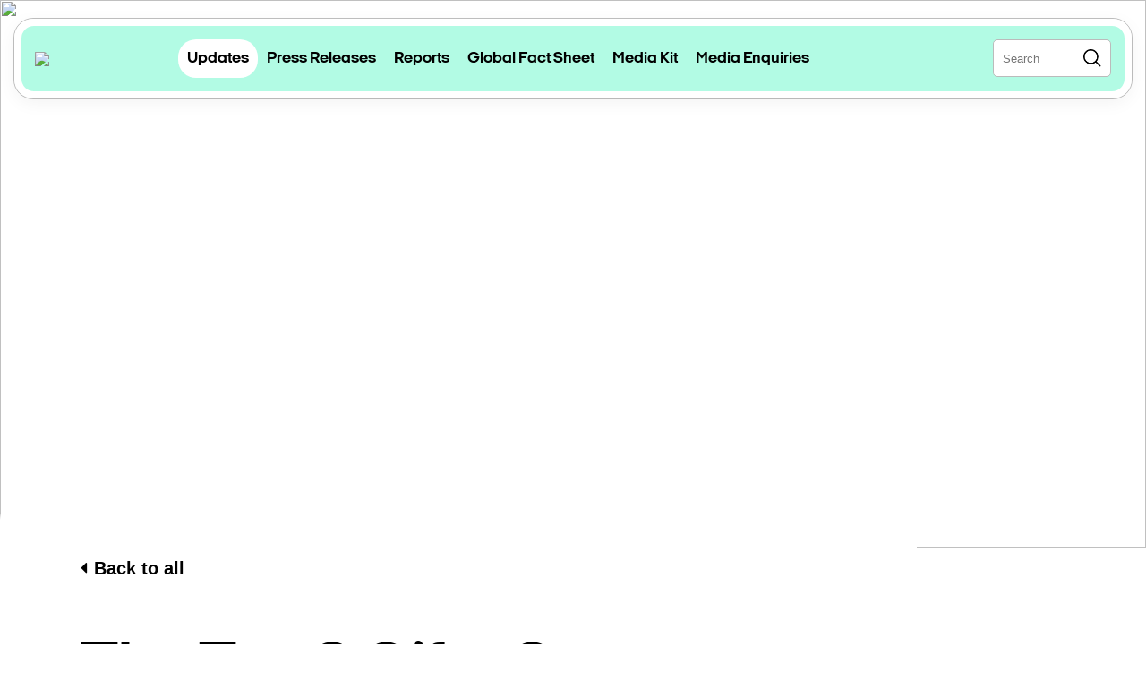

--- FILE ---
content_type: text/html; charset=utf-8
request_url: https://newsroom.afterpay.com/updates/the-top-8-gifts-consumers-are-buying-this-year-according-to-afterpay
body_size: 7459
content:
<!DOCTYPE html><html><head><meta name="viewport" content="width=device-width"/><meta charSet="utf-8"/><title>The Top 8 Gifts Consumers are Buying This Year According to Afterpay - Afterpay Newsroom</title><link rel="stylesheet" href="/fonts.css"/><link rel="icon" href="/favicon.png"/><link rel="canonical" href="https://newsroom.afterpay.com/updates/the-top-8-gifts-consumers-are-buying-this-year-according-to-afterpay"/><link href="https://cdnjs.cloudflare.com/ajax/libs/font-awesome/4.7.0/css/font-awesome.min.css" rel="stylesheet" type="text/css"/><script src="/empty.js"></script><script async="" src="https://www.googletagmanager.com/gtag/js?id=G-FCB0W668Y4"></script><script>
                        window.dataLayer = window.dataLayer || [];
                        function gtag(){dataLayer.push(arguments);}
                        gtag('js', new Date());

                        gtag('config', 'G-FCB0W668Y4');
                    </script><meta property="og:title" content="The Top 8 Gifts Consumers are Buying This Year According to Afterpay"/><meta name="next-head-count" content="11"/><link rel="preload" href="/_next/static/css/776fa5fe25e69a206dcb.css" as="style"/><link rel="stylesheet" href="/_next/static/css/776fa5fe25e69a206dcb.css" data-n-g=""/><link rel="preload" href="/_next/static/css/6698c67a740aca99e1df.css" as="style"/><link rel="stylesheet" href="/_next/static/css/6698c67a740aca99e1df.css" data-n-p=""/><link rel="preload" href="/_next/static/css/37ca1177a0c8852b597a.css" as="style"/><link rel="stylesheet" href="/_next/static/css/37ca1177a0c8852b597a.css" data-n-p=""/><noscript data-n-css=""></noscript><script defer="" nomodule="" src="/_next/static/chunks/polyfills-a40ef1678bae11e696dba45124eadd70.js"></script><script src="/_next/static/chunks/webpack-2b6f4fb4c650415a78b4.js" defer=""></script><script src="/_next/static/chunks/framework.3972d3de17877e6ae60a.js" defer=""></script><script src="/_next/static/chunks/commons.d99a55250880bb1a1ffc.js" defer=""></script><script src="/_next/static/chunks/main-97f9466676a8a96b9d74.js" defer=""></script><script src="/_next/static/chunks/pages/_app-f5779b8453e09674d67a.js" defer=""></script><script src="/_next/static/chunks/75fc9c18.fb6999426b1dbd6bc53c.js" defer=""></script><script src="/_next/static/chunks/63b8003f95105f5f8926d139a9e8b385ddd0e8e3.3d6c9d72cabf5ae3dd37.js" defer=""></script><script src="/_next/static/chunks/63b8003f95105f5f8926d139a9e8b385ddd0e8e3_CSS.0a0b70788b6411282e55.js" defer=""></script><script src="/_next/static/chunks/pages/updates/%5B...slug%5D-40adaab335be2f6a9bce.js" defer=""></script><script src="/_next/static/EliVPHpR40AQ4WUtv3uCl/_buildManifest.js" defer=""></script><script src="/_next/static/EliVPHpR40AQ4WUtv3uCl/_ssgManifest.js" defer=""></script></head><body><div id="__next"><div class="page-wrapper"><dialog class="mobile-menu"><nav><ul><li class="top-level " data-databaseid="235"><a class="  active" href="/updates"><span>Updates</span></a></li><li class="top-level " data-databaseid="233"><a class="  " href="/press-releases"><span>Press Releases</span></a></li><li class="top-level " data-databaseid="2006"><a class="  " href="/reports"><span>Reports</span></a></li><li class="top-level " data-databaseid="3681"><a class="  " href="/global-facts"><span>Global Fact Sheet</span></a></li><li class="top-level " data-databaseid="237"><a class="  " href="/media-kit"><span>Media Kit</span></a></li><li class="top-level " data-databaseid=""><a class="  " href="/#contact"><span>Media Enquiries</span></a></li></ul></nav></dialog><header class=" "><div class="container"><div class="header-outer"><div class="header-inner"><a class="logo  " href="/"><img src="https://afterpay-newsroom.yourcreative.com.au/wp-content/uploads/2020/11/standard.png"/></a><nav><ul><li class="top-level " data-databaseid="235"><a class="  active" href="/updates"><span>Updates</span></a></li><li class="top-level " data-databaseid="233"><a class="  " href="/press-releases"><span>Press Releases</span></a></li><li class="top-level " data-databaseid="2006"><a class="  " href="/reports"><span>Reports</span></a></li><li class="top-level " data-databaseid="3681"><a class="  " href="/global-facts"><span>Global Fact Sheet</span></a></li><li class="top-level " data-databaseid="237"><a class="  " href="/media-kit"><span>Media Kit</span></a></li><li class="top-level " data-databaseid=""><a class="  " href="/#contact"><span>Media Enquiries</span></a></li></ul></nav><div class="searchBox-cont"><div class="searchBox visible"><input type="text" placeholder="Search" value=""/><img src="/search-icon.png" alt="search icon"/></div></div></div></div><div class="header-breadcrumbs"><ul></ul></div></div></header><div class="body " data-scroll-container="true"><main><section class="single-post"><img class="single-image" src="https://afterpay-newsroom.yourcreative.com.au/wp-content/uploads/2023/11/rsz_gettyimages-1678077393.jpg"/><div class="wrapper"><div class="container deep"><button><i class="fa fa-caret-left" aria-hidden="true"></i>Back to all</button><h1>The Top 8 Gifts Consumers are Buying This Year According to Afterpay</h1><div class="top"><span class="copy light date">November 01, 2023</span><span class="copy light location">USA</span></div><div class="copy"><h2><i><span style="font-weight: 400;">Consumer shopping insights unveil the hottest products for gift giving this holiday season. </span></i></h2>
<p><span style="font-weight: 400;">The holidays are upon us, and it’s clear that consumers are shopping earlier with Afterpay to check off everyone on  their list, even before Thanksgiving in some cases. And while Millennials may be shopping for their families, currently Gen Z are the early bird shoppers and driving the majority of sales for holiday gifts as reported in our recent </span><a href="https://newsroom.afterpay.com/updates/smarter-shopping-and-engaging-experiences-square-and-afterpay-reveal-a-bright-holiday-season-ahead"><i><span style="font-weight: 400;">Festive Forecast</span></i></a><span style="font-weight: 400;">. </span><span style="font-weight: 400;">Using consumer shopping insights, Afterpay aggregated data from its network of over 240,000 merchants and brands to determine this season’s most popular holiday gifts, with a Gen Z twist. </span></p>
<p><b>Personalized Bracelets</b></p>
<p><span style="font-weight: 400;">Personalized bracelets are making a stylish comeback with +70% YoY growth, especially among Gen Z shoppers, who appreciate unique and meaningful accessories.</span></p>
<p><span style="font-weight: 400;"><img loading="lazy" decoding="async" class="" src="https://us.pandora.net/dw/image/v2/AAVX_PRD/on/demandware.static/-/Sites-pandora-master-catalog/default/dwc9d255ff/productimages/modelshot/599523C00_ABC123_MODEL_eCOM_02_RGB.jpg?sw=900&amp;sh=900&amp;sm=fit&amp;sfrm=png&amp;bgcolor=F5F5F5" alt="Engravable Bar Link Bracelet image number 2" width="449" height="449" /> </span></p>
<p><em><a href="https://us.pandora.net/en/charms-bracelets/bracelets/chain-bracelets/engravable-bar-link-bracelet/599523C00.html?gclsrc=aw.ds&amp;" target="_blank" rel="noopener"><span style="font-weight: 400;">Pandora Engravable Bar Link Bracelet</span></a></em></p>
<p><b>Silk Pajamas</b></p>
<p><span style="font-weight: 400;">Comfort meets Millennials&#8217; and Gen Z’s  taste for luxury with silk pajamas. The soft and elegant nature of a matching silk set is appealing to all generations, with a notable +63% YoY increase in sales.</span></p>
<p><img decoding="async" src="https://cdn.saksfifthavenue.com/is/image/saks/0400019715032_NAVY_A1?wid=484&amp;hei=646&amp;qlt=90&amp;resMode=sharp2&amp;op_usm=0.9,1.0,8,0" alt="Wide-Cuff Silk Pajama Set" /></p>
<p><a href="https://www.saksfifthavenue.com/product/petite-plume-wide-cuff-silk-pajama-set-0400019715032.html?dwvar_0400019715032_color=NAVY" target="_blank" rel="noopener"><span style="font-weight: 400;">Saks Fifth Avenue Silk Pajama Set</span></a></p>
<p><b>Eyeshadow Palettes</b></p>
<p><span style="font-weight: 400;">Eyeshadow palettes continue to be a makeup lover&#8217;s favorite. Among Gen Z, these palettes have seen a remarkable +350% YoY growth, as they explore their own GRWM routines. </span></p>
<p><img decoding="async" src="https://www.sephora.com/productimages/sku/s2599660-main-zoom.jpg?imwidth=375" alt="MAKEUP BY MARIO - Ethereal Eyes Eyeshadow Palette" /></p>
<p><em><a href="https://www.sephora.com/product/ethereal-eyes-eyeshadow-palette-P501527?country_switch=us&amp;lang=en&amp;skuId=2599660&amp;om_mmc=ppc-GG_17789371101___2599660__9007366_c&amp;country_switch=us&amp;lang=en&amp;gclid=CjwKCAjw7oeqBhBwEiwALyHLM7sLoXw2867d0q_Ix4StYkFYg14PTi1ysO17whGFAWz1-nCrWbLNoRoCUXAQAvD_BwE&amp;gclsrc=aw.ds" target="_blank" rel="noopener"><span style="font-weight: 400;">Makeup By Mario Ethereal Eyes Eyeshadow Palette</span></a></em></p>
<p><b>Lockets</b></p>
<p><span style="font-weight: 400;">A touching gift with modern charm, lockets are a huge hit with Gen Z, with a +225% YoY increase in sales. But Millennials have long-loved this classic piece of jewelry so it makes for a sentimental gift for all generations.</span></p>
<p><img loading="lazy" decoding="async" class="" src="https://images.urbndata.com/is/image/Anthropologie/87878310_007_b?$a15-pdp-detail-shot$&amp;fit=constrain&amp;qlt=80&amp;wid=640" width="444" height="666" /></p>
<p><em><a href="https://www.anthropologie.com/shop/heart-locket-necklace3?category=SEARCHRESULTS&amp;color=007&amp;searchparams=q%3Dlocket&amp;type=STANDARD&amp;size=One%20Size&amp;quantity=1" target="_blank" rel="noopener"><span style="font-weight: 400;">Anthropologie Heart Locket Necklace</span></a></em></p>
<p><b>Yoga Mat</b></p>
<p><span style="font-weight: 400;">Health and wellness are a priority for Millennials and Gen Z, and a high-quality yoga mat is a practical and stylish gift choice, with a +339% YoY sales increase among Gen Z alone. </span></p>
<p><img loading="lazy" decoding="async" class="" src="https://cdn.shopify.com/s/files/1/2185/2813/products/W7092R_01_750x.jpg?v=1679077034" alt="Warrior Mat - Black--0" width="476" height="714" /></p>
<p><em><a href="https://www.aloyoga.com/products/w7092r-warrior-mat-black?variant=31884826083446&amp;disableCurrencyEstimate&amp;gclid=CjwKCAjw7oeqBhBwEiwALyHLM7c0zx4HK-U0b9BStoP-AJXmHEDdhZniYVKU7sYObYqBgPRD_hUzJRoCk4UQAvD_BwE" target="_blank" rel="noopener"><span style="font-weight: 400;">Alo Warrior Mat</span></a></em></p>
<p><b>Slippers</b></p>
<p><span style="font-weight: 400;">Stylish and cute slippers are a hit with Gen Z, who have driven a +103% YoY increase in sales with their affinity towards comfort. </span></p>
<p><img loading="lazy" decoding="async" class="" src="https://images.urbndata.com/is/image/UrbanOutfitters/83099960_012_b?$xlarge$&amp;fit=constrain&amp;qlt=80&amp;wid=640" width="446" height="669" /></p>
<p><em><a href="https://www.urbanoutfitters.com/shop/ugg-tazz-braid-slipper?color=012&amp;size=W%209&amp;type=REGULAR&amp;utm_medium=cpc&amp;utm_source=google&amp;utm_campaign=%5BNB%20PLA%20US%5D%20-%20PMAX%20-%20Womens%20-%20Shoes&amp;utm_content=&amp;utm_term=&amp;creative=&amp;device=c&amp;matchtype=&amp;network=x&amp;utm_kxconfid=vx6q4l3b6&amp;gclid=CjwKCAjw7oeqBhBwEiwALyHLM-4v0DpVHkzWIdTEc-W6hLQmccFUfD961R1Wu3lcVs0OdfwKICokQhoCaYEQAvD_BwE&amp;gclsrc=aw.ds&amp;quantity=1" target="_blank" rel="noopener"><span style="font-weight: 400;">Ugg Tazz Braid Slippers</span></a></em></p>
<p><b>Throws</b></p>
<p><span style="font-weight: 400;">Throws have gained popularity, particularly among Gen Z&#8217;s trendsetters as an easy way to amplify the style of their home. Their versatile appeal is evident in a +267% YoY increase in sales.</span></p>
<p><img loading="lazy" decoding="async" class="" src="https://www.ikea.com/us/en/images/products/slanspinnmal-throw-off-white-dark-blue__1157534_pe887736_s5.jpg?f=l" alt="SLÅNSPINNMAL Throw, off-white/dark blue, 51x67 &quot;" width="464" height="464" /></p>
<p><em><a href="https://www.ikea.com/us/en/p/slanspinnmal-throw-off-white-dark-blue-50554210/?utm_source=google&amp;utm_medium=surfaces&amp;utm_campaign=shopping_feed&amp;utm_content=free_google_shopping_clicks_Home_textiles"><span style="font-weight: 400;">IKEA SLÅNSPINNMAL Throw</span></a></em></p>
<p><b>Flannel Pajamas</b><span style="font-weight: 400;">: Traditional pajamas remain a classic choice with a +10% YoY sales boost. But for Gen Z shoppers, flannel pajamas are having an even bigger moment with +376% YoY growth. </span></p>
<p><img loading="lazy" decoding="async" class="" src="https://images.urbndata.com/is/image/Anthropologie/4141916210191_012_b?$a15-pdp-detail-shot$&amp;fit=constrain&amp;qlt=80&amp;wid=640" width="456" height="684" /></p>
<p><em><a href="https://www.anthropologie.com/shop/by-anthropologie-flannel-pajama-shorts?color=012&amp;inventoryCountry=US&amp;countryCode=US&amp;utm_medium=paid_search&amp;utm_source=Google&amp;utm_campaign=US%20-%20Shopping%20-%20PMAX%20-%20Apparel%20-%20Bottoms%20-%20Shorts%2FSkirts&amp;utm_content=&amp;utm_term=&amp;creative=&amp;device=c&amp;matchtype=&amp;network=x&amp;utm_kxconfid=vx6rd81ts&amp;gclid=CjwKCAjw7oeqBhBwEiwALyHLM-1FOUtixNg-Emslz5VvsVAqbB1nJa3Kc2fwF-dzDZSLwwbgh_hADBoC6m8QAvD_BwE&amp;gclsrc=aw.ds&amp;type=STANDARD&amp;quantity=1" target="_blank" rel="noopener"><span style="font-weight: 400;">Anthropologie Flannel Pajama Shorts</span></a></em></p>
<p><span style="font-weight: 400;">While these gift options are suitable for all shoppers, Gen Z&#8217;s influence is undeniable, as they gravitate towards Afterpay to shop products that combine style, comfort, and personalization, making these gifts even more appealing to all age groups. </span><span style="font-weight: 400;">So whether you’re shopping for friends, family, or yourself this holiday season, check out with all your favorite brands by downloading the </span><a href="https://www.afterpay.com/en-US/mobile-app?_branch_match_id=1022871308623355154&amp;utm_source=afterpay&amp;utm_campaign=us-shophome-navbar&amp;utm_medium=organic-banner&amp;_branch_referrer=H4sIAAAAAAAAA8soKSkottLXT0wrSS0qSKwsLdZLLCjQy8nMy9YvCoksTsooMzDLSgIA7a2%2BAycAAAA%3D" target="_blank" rel="noopener"><span style="font-weight: 400;">Afterpay app</span></a><span style="font-weight: 400;">.</span></p>
</div></div></div><div class="continueReading"><div class="container"><h2>Continue Reading</h2></div></div></section></main><footer class="footer noSubscribe"><div class="container"><div class="footer-cont"><a class="logo  " href="/"><img src="https://afterpay-newsroom.yourcreative.com.au/wp-content/uploads/2020/11/standard.png"/></a><a class="attribution" href="https://yourcreative.com.au" target="_blank">Website by Your Creative</a><nav><ul class="footer-nav"><li><a class="  " href="/">Newsroom</a></li><li><a class="" href="https://careers.afterpay.com/" target="_blank">Careers</a></li><li><a class="  " href="/global-facts">Global Fact Sheet</a></li><li><a class="" href="https://investors.block.xyz/overview/default.aspx" target="_blank">Investor Relations</a></li><li><a class="  " href="/press-releases">Press Releases</a></li><li><a class="  active" href="/updates">Updates</a></li><li><a class="" href="https://afterpay.com" target="_blank">Afterpay Shopping App</a></li><li><a class="  " href="/#contact">Contact Us</a></li></ul></nav></div></div></footer></div><div class="modal  undefined" role="button" tabindex="0"><div role="button" tabindex="0"></div></div></div></div><script id="__NEXT_DATA__" type="application/json">{"props":{"pageProps":{"initialData":{"postBy":{"id":"cG9zdDozNDM4","title":"The Top 8 Gifts Consumers are Buying This Year According to Afterpay","databaseId":3438,"content":"\u003ch2\u003e\u003ci\u003e\u003cspan style=\"font-weight: 400;\"\u003eConsumer shopping insights unveil the hottest products for gift giving this holiday season. \u003c/span\u003e\u003c/i\u003e\u003c/h2\u003e\n\u003cp\u003e\u003cspan style=\"font-weight: 400;\"\u003eThe holidays are upon us, and it’s clear that consumers are shopping earlier with Afterpay to check off everyone on  their list, even before Thanksgiving in some cases. And while Millennials may be shopping for their families, currently Gen Z are the early bird shoppers and driving the majority of sales for holiday gifts as reported in our recent \u003c/span\u003e\u003ca href=\"https://newsroom.afterpay.com/updates/smarter-shopping-and-engaging-experiences-square-and-afterpay-reveal-a-bright-holiday-season-ahead\"\u003e\u003ci\u003e\u003cspan style=\"font-weight: 400;\"\u003eFestive Forecast\u003c/span\u003e\u003c/i\u003e\u003c/a\u003e\u003cspan style=\"font-weight: 400;\"\u003e. \u003c/span\u003e\u003cspan style=\"font-weight: 400;\"\u003eUsing consumer shopping insights, Afterpay aggregated data from its network of over 240,000 merchants and brands to determine this season’s most popular holiday gifts, with a Gen Z twist. \u003c/span\u003e\u003c/p\u003e\n\u003cp\u003e\u003cb\u003ePersonalized Bracelets\u003c/b\u003e\u003c/p\u003e\n\u003cp\u003e\u003cspan style=\"font-weight: 400;\"\u003ePersonalized bracelets are making a stylish comeback with +70% YoY growth, especially among Gen Z shoppers, who appreciate unique and meaningful accessories.\u003c/span\u003e\u003c/p\u003e\n\u003cp\u003e\u003cspan style=\"font-weight: 400;\"\u003e\u003cimg loading=\"lazy\" decoding=\"async\" class=\"\" src=\"https://us.pandora.net/dw/image/v2/AAVX_PRD/on/demandware.static/-/Sites-pandora-master-catalog/default/dwc9d255ff/productimages/modelshot/599523C00_ABC123_MODEL_eCOM_02_RGB.jpg?sw=900\u0026amp;sh=900\u0026amp;sm=fit\u0026amp;sfrm=png\u0026amp;bgcolor=F5F5F5\" alt=\"Engravable Bar Link Bracelet image number 2\" width=\"449\" height=\"449\" /\u003e \u003c/span\u003e\u003c/p\u003e\n\u003cp\u003e\u003cem\u003e\u003ca href=\"https://us.pandora.net/en/charms-bracelets/bracelets/chain-bracelets/engravable-bar-link-bracelet/599523C00.html?gclsrc=aw.ds\u0026amp;\" target=\"_blank\" rel=\"noopener\"\u003e\u003cspan style=\"font-weight: 400;\"\u003ePandora Engravable Bar Link Bracelet\u003c/span\u003e\u003c/a\u003e\u003c/em\u003e\u003c/p\u003e\n\u003cp\u003e\u003cb\u003eSilk Pajamas\u003c/b\u003e\u003c/p\u003e\n\u003cp\u003e\u003cspan style=\"font-weight: 400;\"\u003eComfort meets Millennials\u0026#8217; and Gen Z’s  taste for luxury with silk pajamas. The soft and elegant nature of a matching silk set is appealing to all generations, with a notable +63% YoY increase in sales.\u003c/span\u003e\u003c/p\u003e\n\u003cp\u003e\u003cimg decoding=\"async\" src=\"https://cdn.saksfifthavenue.com/is/image/saks/0400019715032_NAVY_A1?wid=484\u0026amp;hei=646\u0026amp;qlt=90\u0026amp;resMode=sharp2\u0026amp;op_usm=0.9,1.0,8,0\" alt=\"Wide-Cuff Silk Pajama Set\" /\u003e\u003c/p\u003e\n\u003cp\u003e\u003ca href=\"https://www.saksfifthavenue.com/product/petite-plume-wide-cuff-silk-pajama-set-0400019715032.html?dwvar_0400019715032_color=NAVY\" target=\"_blank\" rel=\"noopener\"\u003e\u003cspan style=\"font-weight: 400;\"\u003eSaks Fifth Avenue Silk Pajama Set\u003c/span\u003e\u003c/a\u003e\u003c/p\u003e\n\u003cp\u003e\u003cb\u003eEyeshadow Palettes\u003c/b\u003e\u003c/p\u003e\n\u003cp\u003e\u003cspan style=\"font-weight: 400;\"\u003eEyeshadow palettes continue to be a makeup lover\u0026#8217;s favorite. Among Gen Z, these palettes have seen a remarkable +350% YoY growth, as they explore their own GRWM routines. \u003c/span\u003e\u003c/p\u003e\n\u003cp\u003e\u003cimg decoding=\"async\" src=\"https://www.sephora.com/productimages/sku/s2599660-main-zoom.jpg?imwidth=375\" alt=\"MAKEUP BY MARIO - Ethereal Eyes Eyeshadow Palette\" /\u003e\u003c/p\u003e\n\u003cp\u003e\u003cem\u003e\u003ca href=\"https://www.sephora.com/product/ethereal-eyes-eyeshadow-palette-P501527?country_switch=us\u0026amp;lang=en\u0026amp;skuId=2599660\u0026amp;om_mmc=ppc-GG_17789371101___2599660__9007366_c\u0026amp;country_switch=us\u0026amp;lang=en\u0026amp;gclid=CjwKCAjw7oeqBhBwEiwALyHLM7sLoXw2867d0q_Ix4StYkFYg14PTi1ysO17whGFAWz1-nCrWbLNoRoCUXAQAvD_BwE\u0026amp;gclsrc=aw.ds\" target=\"_blank\" rel=\"noopener\"\u003e\u003cspan style=\"font-weight: 400;\"\u003eMakeup By Mario Ethereal Eyes Eyeshadow Palette\u003c/span\u003e\u003c/a\u003e\u003c/em\u003e\u003c/p\u003e\n\u003cp\u003e\u003cb\u003eLockets\u003c/b\u003e\u003c/p\u003e\n\u003cp\u003e\u003cspan style=\"font-weight: 400;\"\u003eA touching gift with modern charm, lockets are a huge hit with Gen Z, with a +225% YoY increase in sales. But Millennials have long-loved this classic piece of jewelry so it makes for a sentimental gift for all generations.\u003c/span\u003e\u003c/p\u003e\n\u003cp\u003e\u003cimg loading=\"lazy\" decoding=\"async\" class=\"\" src=\"https://images.urbndata.com/is/image/Anthropologie/87878310_007_b?$a15-pdp-detail-shot$\u0026amp;fit=constrain\u0026amp;qlt=80\u0026amp;wid=640\" width=\"444\" height=\"666\" /\u003e\u003c/p\u003e\n\u003cp\u003e\u003cem\u003e\u003ca href=\"https://www.anthropologie.com/shop/heart-locket-necklace3?category=SEARCHRESULTS\u0026amp;color=007\u0026amp;searchparams=q%3Dlocket\u0026amp;type=STANDARD\u0026amp;size=One%20Size\u0026amp;quantity=1\" target=\"_blank\" rel=\"noopener\"\u003e\u003cspan style=\"font-weight: 400;\"\u003eAnthropologie Heart Locket Necklace\u003c/span\u003e\u003c/a\u003e\u003c/em\u003e\u003c/p\u003e\n\u003cp\u003e\u003cb\u003eYoga Mat\u003c/b\u003e\u003c/p\u003e\n\u003cp\u003e\u003cspan style=\"font-weight: 400;\"\u003eHealth and wellness are a priority for Millennials and Gen Z, and a high-quality yoga mat is a practical and stylish gift choice, with a +339% YoY sales increase among Gen Z alone. \u003c/span\u003e\u003c/p\u003e\n\u003cp\u003e\u003cimg loading=\"lazy\" decoding=\"async\" class=\"\" src=\"https://cdn.shopify.com/s/files/1/2185/2813/products/W7092R_01_750x.jpg?v=1679077034\" alt=\"Warrior Mat - Black--0\" width=\"476\" height=\"714\" /\u003e\u003c/p\u003e\n\u003cp\u003e\u003cem\u003e\u003ca href=\"https://www.aloyoga.com/products/w7092r-warrior-mat-black?variant=31884826083446\u0026amp;disableCurrencyEstimate\u0026amp;gclid=CjwKCAjw7oeqBhBwEiwALyHLM7c0zx4HK-U0b9BStoP-AJXmHEDdhZniYVKU7sYObYqBgPRD_hUzJRoCk4UQAvD_BwE\" target=\"_blank\" rel=\"noopener\"\u003e\u003cspan style=\"font-weight: 400;\"\u003eAlo Warrior Mat\u003c/span\u003e\u003c/a\u003e\u003c/em\u003e\u003c/p\u003e\n\u003cp\u003e\u003cb\u003eSlippers\u003c/b\u003e\u003c/p\u003e\n\u003cp\u003e\u003cspan style=\"font-weight: 400;\"\u003eStylish and cute slippers are a hit with Gen Z, who have driven a +103% YoY increase in sales with their affinity towards comfort. \u003c/span\u003e\u003c/p\u003e\n\u003cp\u003e\u003cimg loading=\"lazy\" decoding=\"async\" class=\"\" src=\"https://images.urbndata.com/is/image/UrbanOutfitters/83099960_012_b?$xlarge$\u0026amp;fit=constrain\u0026amp;qlt=80\u0026amp;wid=640\" width=\"446\" height=\"669\" /\u003e\u003c/p\u003e\n\u003cp\u003e\u003cem\u003e\u003ca href=\"https://www.urbanoutfitters.com/shop/ugg-tazz-braid-slipper?color=012\u0026amp;size=W%209\u0026amp;type=REGULAR\u0026amp;utm_medium=cpc\u0026amp;utm_source=google\u0026amp;utm_campaign=%5BNB%20PLA%20US%5D%20-%20PMAX%20-%20Womens%20-%20Shoes\u0026amp;utm_content=\u0026amp;utm_term=\u0026amp;creative=\u0026amp;device=c\u0026amp;matchtype=\u0026amp;network=x\u0026amp;utm_kxconfid=vx6q4l3b6\u0026amp;gclid=CjwKCAjw7oeqBhBwEiwALyHLM-4v0DpVHkzWIdTEc-W6hLQmccFUfD961R1Wu3lcVs0OdfwKICokQhoCaYEQAvD_BwE\u0026amp;gclsrc=aw.ds\u0026amp;quantity=1\" target=\"_blank\" rel=\"noopener\"\u003e\u003cspan style=\"font-weight: 400;\"\u003eUgg Tazz Braid Slippers\u003c/span\u003e\u003c/a\u003e\u003c/em\u003e\u003c/p\u003e\n\u003cp\u003e\u003cb\u003eThrows\u003c/b\u003e\u003c/p\u003e\n\u003cp\u003e\u003cspan style=\"font-weight: 400;\"\u003eThrows have gained popularity, particularly among Gen Z\u0026#8217;s trendsetters as an easy way to amplify the style of their home. Their versatile appeal is evident in a +267% YoY increase in sales.\u003c/span\u003e\u003c/p\u003e\n\u003cp\u003e\u003cimg loading=\"lazy\" decoding=\"async\" class=\"\" src=\"https://www.ikea.com/us/en/images/products/slanspinnmal-throw-off-white-dark-blue__1157534_pe887736_s5.jpg?f=l\" alt=\"SLÅNSPINNMAL Throw, off-white/dark blue, 51x67 \u0026quot;\" width=\"464\" height=\"464\" /\u003e\u003c/p\u003e\n\u003cp\u003e\u003cem\u003e\u003ca href=\"https://www.ikea.com/us/en/p/slanspinnmal-throw-off-white-dark-blue-50554210/?utm_source=google\u0026amp;utm_medium=surfaces\u0026amp;utm_campaign=shopping_feed\u0026amp;utm_content=free_google_shopping_clicks_Home_textiles\"\u003e\u003cspan style=\"font-weight: 400;\"\u003eIKEA SLÅNSPINNMAL Throw\u003c/span\u003e\u003c/a\u003e\u003c/em\u003e\u003c/p\u003e\n\u003cp\u003e\u003cb\u003eFlannel Pajamas\u003c/b\u003e\u003cspan style=\"font-weight: 400;\"\u003e: Traditional pajamas remain a classic choice with a +10% YoY sales boost. But for Gen Z shoppers, flannel pajamas are having an even bigger moment with +376% YoY growth. \u003c/span\u003e\u003c/p\u003e\n\u003cp\u003e\u003cimg loading=\"lazy\" decoding=\"async\" class=\"\" src=\"https://images.urbndata.com/is/image/Anthropologie/4141916210191_012_b?$a15-pdp-detail-shot$\u0026amp;fit=constrain\u0026amp;qlt=80\u0026amp;wid=640\" width=\"456\" height=\"684\" /\u003e\u003c/p\u003e\n\u003cp\u003e\u003cem\u003e\u003ca href=\"https://www.anthropologie.com/shop/by-anthropologie-flannel-pajama-shorts?color=012\u0026amp;inventoryCountry=US\u0026amp;countryCode=US\u0026amp;utm_medium=paid_search\u0026amp;utm_source=Google\u0026amp;utm_campaign=US%20-%20Shopping%20-%20PMAX%20-%20Apparel%20-%20Bottoms%20-%20Shorts%2FSkirts\u0026amp;utm_content=\u0026amp;utm_term=\u0026amp;creative=\u0026amp;device=c\u0026amp;matchtype=\u0026amp;network=x\u0026amp;utm_kxconfid=vx6rd81ts\u0026amp;gclid=CjwKCAjw7oeqBhBwEiwALyHLM-1FOUtixNg-Emslz5VvsVAqbB1nJa3Kc2fwF-dzDZSLwwbgh_hADBoC6m8QAvD_BwE\u0026amp;gclsrc=aw.ds\u0026amp;type=STANDARD\u0026amp;quantity=1\" target=\"_blank\" rel=\"noopener\"\u003e\u003cspan style=\"font-weight: 400;\"\u003eAnthropologie Flannel Pajama Shorts\u003c/span\u003e\u003c/a\u003e\u003c/em\u003e\u003c/p\u003e\n\u003cp\u003e\u003cspan style=\"font-weight: 400;\"\u003eWhile these gift options are suitable for all shoppers, Gen Z\u0026#8217;s influence is undeniable, as they gravitate towards Afterpay to shop products that combine style, comfort, and personalization, making these gifts even more appealing to all age groups. \u003c/span\u003e\u003cspan style=\"font-weight: 400;\"\u003eSo whether you’re shopping for friends, family, or yourself this holiday season, check out with all your favorite brands by downloading the \u003c/span\u003e\u003ca href=\"https://www.afterpay.com/en-US/mobile-app?_branch_match_id=1022871308623355154\u0026amp;utm_source=afterpay\u0026amp;utm_campaign=us-shophome-navbar\u0026amp;utm_medium=organic-banner\u0026amp;_branch_referrer=H4sIAAAAAAAAA8soKSkottLXT0wrSS0qSKwsLdZLLCjQy8nMy9YvCoksTsooMzDLSgIA7a2%2BAycAAAA%3D\" target=\"_blank\" rel=\"noopener\"\u003e\u003cspan style=\"font-weight: 400;\"\u003eAfterpay app\u003c/span\u003e\u003c/a\u003e\u003cspan style=\"font-weight: 400;\"\u003e.\u003c/span\u003e\u003c/p\u003e\n","featuredImage":{"node":{"mediaItemUrl":"https://afterpay-newsroom.yourcreative.com.au/wp-content/uploads/2023/11/rsz_gettyimages-1678077393.jpg"}},"date":"2023-11-01T19:41:41","countries":{"nodes":[{"slug":"us","name":"USA"}]},"postFields":{"endSection":{"title":"Press Contacts","rows":null}}},"page":{"id":"cG9zdDoyMzU=","uri":"/updates","link":"/updates","title":"Updates"}},"contextData":{"options":{"options":{"leadGenModalTitle":"\u003cp\u003eClearpay x Oxford Economics:\u003cbr /\u003e\n\u0026#8216;State of Retail Report\u0026#8217;\u003c/p\u003e\n","logos":{"standard":{"mediaItemUrl":"https://afterpay-newsroom.yourcreative.com.au/wp-content/uploads/2020/11/standard.png"},"inverted":{"mediaItemUrl":"https://afterpay-newsroom.yourcreative.com.au/wp-content/uploads/2020/11/inverted.png"}},"socialMedia":[{"company":"linkedin","url":"https://www.linkedin.com/company/afterpay-com-au/","logo":{"mediaItemUrl":"https://afterpay-newsroom.yourcreative.com.au/wp-content/uploads/2020/12/Group-621.png"},"altLogo":null},{"company":"instagram","url":"https://www.instagram.com/afterpayau/","logo":{"mediaItemUrl":"https://afterpay-newsroom.yourcreative.com.au/wp-content/uploads/2020/12/Group-620.png"},"altLogo":{"mediaItemUrl":"https://afterpay-newsroom.yourcreative.com.au/wp-content/uploads/2020/12/instagram-alt-ap.png"}},{"company":"facebook","url":"https://business.facebook.com/afterpay.it/","logo":{"mediaItemUrl":"https://afterpay-newsroom.yourcreative.com.au/wp-content/uploads/2020/12/Icon-awesome-facebook-f.png"},"altLogo":{"mediaItemUrl":"https://afterpay-newsroom.yourcreative.com.au/wp-content/uploads/2020/12/alt-fb.png"}},{"company":"twitter","url":"https://twitter.com/AfterpayUSA","logo":null,"altLogo":null}],"showFooterSubscribe":null,"showAgmHeader":true,"agmDate":"2021-11-17 10:00:00","leadGenFormCopy":"\u003cp\u003eWe collect and handle your personal data in accordane with our\u003cbr /\u003e\n\u003ca href=\"https://www.afterpay.com/\" target=\"_blank\" rel=\"noopener\"\u003eMerchanct Privacy Policy.\u003c/a\u003e\u003c/p\u003e\n","caseStudiesCta":{"title":"See how Afterpay can help your business","link":{"url":"https://get.afterpay.com/app/","title":"Learn more"}}}},"menus":{"nodes":[{"menuId":3,"menuItems":{"nodes":[{"label":"Newsroom","url":"/","databaseId":2060,"parentDatabaseId":0,"connectedNode":null,"childItems":{"nodes":[]}},{"label":"Careers","url":"https://careers.afterpay.com/","databaseId":63,"parentDatabaseId":0,"connectedNode":null,"childItems":{"nodes":[]}},{"label":"Global Fact Sheet","url":"/global-facts","databaseId":3813,"parentDatabaseId":0,"connectedNode":{"node":{"databaseId":3681}},"childItems":{"nodes":[]}},{"label":"Investor Relations","url":"https://investors.block.xyz/overview/default.aspx","databaseId":2228,"parentDatabaseId":0,"connectedNode":null,"childItems":{"nodes":[]}},{"label":"Press Releases","url":"/press-releases","databaseId":2227,"parentDatabaseId":0,"connectedNode":{"node":{"databaseId":233}},"childItems":{"nodes":[]}},{"label":"Updates","url":"/updates","databaseId":2065,"parentDatabaseId":0,"connectedNode":{"node":{"databaseId":235}},"childItems":{"nodes":[]}},{"label":"Afterpay Shopping App","url":"https://afterpay.com","databaseId":2260,"parentDatabaseId":0,"connectedNode":null,"childItems":{"nodes":[]}},{"label":"Contact Us","url":"/#contact","databaseId":2271,"parentDatabaseId":0,"connectedNode":null,"childItems":{"nodes":[]}}]}},{"menuId":2,"menuItems":{"nodes":[{"label":"Updates","url":"/updates","databaseId":2064,"parentDatabaseId":0,"connectedNode":{"node":{"databaseId":235}},"childItems":{"nodes":[]}},{"label":"Press Releases","url":"/press-releases","databaseId":249,"parentDatabaseId":0,"connectedNode":{"node":{"databaseId":233}},"childItems":{"nodes":[]}},{"label":"Reports","url":"/reports","databaseId":2032,"parentDatabaseId":0,"connectedNode":{"node":{"databaseId":2006}},"childItems":{"nodes":[]}},{"label":"Global Fact Sheet","url":"/global-facts","databaseId":3811,"parentDatabaseId":0,"connectedNode":{"node":{"databaseId":3681}},"childItems":{"nodes":[]}},{"label":"Media Kit","url":"/media-kit","databaseId":872,"parentDatabaseId":0,"connectedNode":{"node":{"databaseId":237}},"childItems":{"nodes":[]}},{"label":"Media Enquiries","url":"/#contact","databaseId":2088,"parentDatabaseId":0,"connectedNode":null,"childItems":{"nodes":[]}}]}}]}},"archiveData":null},"__N_SSG":true},"page":"/updates/[...slug]","query":{"slug":["the-top-8-gifts-consumers-are-buying-this-year-according-to-afterpay"]},"buildId":"EliVPHpR40AQ4WUtv3uCl","runtimeConfig":{"apiUrl":"https://afterpay-newsroom.yourcreative.com.au/graphql"},"isFallback":false,"gsp":true,"scriptLoader":[]}</script></body></html>

--- FILE ---
content_type: text/css; charset=utf-8
request_url: https://newsroom.afterpay.com/_next/static/css/776fa5fe25e69a206dcb.css
body_size: 551
content:
.scroll-in-pre{opacity:0;-webkit-transform:translateY(30px);-moz-transform:translateY(30px);transform:translateY(30px);-webkit-transition:1s;-moz-transition:1s;transition:1s}.scroll-in-pre:nth-child(2){-webkit-transition-delay:.2s;-moz-transition-delay:.2s;transition-delay:.2s}.scroll-in-pre:nth-child(3){-webkit-transition-delay:.4s;-moz-transition-delay:.4s;transition-delay:.4s}.scroll-in-post{opacity:1;-webkit-transform:translateY(0);-moz-transform:translateY(0);transform:translateY(0)}body{font-family:Italian Plate No2 Expanded;-webkit-tap-highlight-color:rgba(0,0,0,0);-webkit-font-smoothing:antialiased;overflow-x:hidden}*,body{position:relative;-webkit-box-sizing:border-box;-moz-box-sizing:border-box;box-sizing:border-box;outline:none}.NewsHero+.MediaRelease{margin-top:-30px;margin-bottom:-31px}body,html{margin:0;padding:0}.container{padding:0 60px;max-width:1560px;margin:auto}.container.deep{padding:0 150px}.container.deeper{padding:0 190px}.body{display:block;-webkit-transition:.6s;-moz-transition:.6s;transition:.6s;opacity:1;will-change:filter,transform}.body:not(.visible){-webkit-filter:blur(3px);filter:blur(3px);-webkit-transform:scale(1.002);-moz-transform:scale(1.002);transform:scale(1.002);opacity:0}ul{list-style-type:none;padding-left:0}a{color:#000}.Lightblue a{text-decoration:underline!important}.h1,h1{font-size:70px;font-weight:700}.h1.big,h1.big{font-size:78px}.h2,h2{font-size:56px;line-height:1.2;font-weight:600}.h3,h3{font-size:32px}.h3.big,h3.big{font-size:41px;font-weight:600}.h3 p,h3 p{font-size:32px}.copy>:first-child{margin-top:0}.copy>:last-child{margin-bottom:0}.copy h2{font-size:30px}.copy,li,p,ul{font-size:16px;line-height:1.5}.copy.bold,.copy.bold *,li.bold,li.bold *,p.bold,p.bold *,ul.bold,ul.bold *{font-weight:600}.copy.small,.copy.small *,li.small,li.small *,p.small,p.small *,ul.small,ul.small *{font-size:14px}.copy.extra-medium,.copy.extra-medium *,li.extra-medium,li.extra-medium *,p.extra-medium,p.extra-medium *,ul.extra-medium,ul.extra-medium *{font-size:18px}.copy.medium,.copy.medium *,li.medium,li.medium *,p.medium,p.medium *,ul.medium,ul.medium *{font-size:20px}.copy.big,.copy.big *,li.big,li.big *,p.big,p.big *,ul.big,ul.big *{font-size:24px}.copy.bigger,.copy.bigger *,li.bigger,li.bigger *,p.bigger,p.bigger *,ul.bigger,ul.bigger *{font-size:32px}.copy.x-large,.copy.x-large *,li.x-large,li.x-large *,p.x-large,p.x-large *,ul.x-large,ul.x-large *{font-size:40px}.copy.light,li.light,p.light,ul.light{opacity:.5}main{min-height:140px}#yourir-default-announcement{z-index:9999}@media(max-width:1200px){body,html{overflow-x:hidden}body .container.deeper,html .container.deeper{padding:0 60px}}@media(max-width:500px){body,html{width:500px}.container{padding-left:20px;padding-right:20px}.h1,h1{font-size:40px}.copy.extra-medium,.copy.extra-medium *{font-size:21px}}

--- FILE ---
content_type: text/css; charset=utf-8
request_url: https://newsroom.afterpay.com/_next/static/css/6698c67a740aca99e1df.css
body_size: 8972
content:
.button{text-decoration:none;background:#b2fbe4;color:#000;font-weight:700;padding:15px 28px;font-size:16px;border-radius:8px;border:none;-webkit-appearance:none;-moz-appearance:none;appearance:none;display:inline-block;cursor:pointer;font-family:Italian Plate No2 Expanded}.button.big{padding:20px 32px}.button.black{background-color:#000;color:#fff}.button.compact{padding:6px 12px;font-size:12px;border-radius:4px}.button.inverted{-webkit-filter:invert(200%);filter:invert(200%)}.button.load{background-color:transparent;border:1px solid #000}.button.clear{background:none;border:1px solid #000;-webkit-transition:background .3s;-moz-transition:background .3s;transition:background .3s}.button.clear:hover{background:#b2fbe4}.button:hover{opacity:.8}.fade-collapse{opacity:0;-webkit-transition:.3s;-moz-transition:.3s;transition:.3s}.fade-collapse.visible{opacity:1}header nav{display:-moz-box;display:flex;-moz-box-align:center;align-items:center;padding:0;margin:0}header nav ul{padding:0;margin:0;list-style:none}header nav ul li{display:inline-block;-webkit-transition:.15s;-moz-transition:.15s;transition:.15s}header nav ul li.top-level:hover>a{background:rgba(255,255,255,.4);padding-left:18px;padding-right:18px}header nav ul li.top-level>a{border-radius:20px;background:rgba(255,255,255,0);padding:8px 10px;-webkit-transition:.15s;-moz-transition:.15s;transition:.15s}header nav ul li.top-level>a.active{background:#fff}header nav ul li:hover .submenu-cont{opacity:1;pointer-events:all;-webkit-transform:translateY(0);-moz-transform:translateY(0);transform:translateY(0)}header nav ul li a{color:#000;text-decoration:none;font-weight:700;display:-moz-box;display:flex;-moz-box-align:center;align-items:center;padding:8px 13px 6px;font-size:18px;white-space:nowrap;cursor:pointer}header nav ul li a svg{width:9px;display:block;margin:0 0 2px 8px}header nav ul li .submenu-cont{border-radius:15px;border:1px solid rgba(0,0,0,.3);position:absolute;opacity:0;-webkit-transition:.2s;-moz-transition:.2s;transition:.2s;pointer-events:none;-webkit-transform:translateY(-10px);-moz-transform:translateY(-10px);transform:translateY(-10px)}header nav ul li ul{min-width:180px;background-color:#fff;display:-moz-box;display:flex;-moz-box-orient:vertical;-moz-box-direction:normal;flex-direction:column;border-radius:15px;border:4px solid #fff;padding:6px}header nav ul li ul li{margin:0}header nav ul li ul li a{border-radius:10px;-webkit-transition:.2s;-moz-transition:.2s;transition:.2s}header nav ul li ul li a:hover{background-color:rgba(178,251,228,.3)}header nav ul li ul li a.active{background-color:#b2fbe4}.header-breadcrumbs{width:100%;background-color:#000;border-radius:15px;margin:5px 0 0}.header-breadcrumbs ul{list-style:none;margin:0;padding:0;display:-moz-box;display:flex;-moz-box-pack:center;justify-content:center}.header-breadcrumbs ul li{padding:0}.header-breadcrumbs ul li a{display:block;color:#fff;text-decoration:none;padding:10px 15px 5px;border-bottom:3px solid transparent;-webkit-transition:.15s;-moz-transition:.15s;transition:.15s}.header-breadcrumbs ul li a:hover{border-color:#b2fbe4;color:#b2fbe4}.header-breadcrumbs.press-kit a[href="/newsroom/press-kit"],.header-breadcrumbs ul li a.active{border-color:#fff;color:#fff}.mobile-menu{display:block;background:rgba(178,251,228,.95);position:fixed;top:0;left:0;width:100%;height:100%;opacity:0;pointer-events:none;z-index:2;border:none;margin:0;-webkit-transition:.5s;-moz-transition:.5s;transition:.5s;-webkit-transform:scale(1.05);-moz-transform:scale(1.05);transform:scale(1.05);padding:140px 25px 25px}.mobile-menu[open]{opacity:1;-webkit-transform:scale(1);-moz-transform:scale(1);transform:scale(1);pointer-events:all}.mobile-menu .open svg{-webkit-transform:rotate(-180deg);-moz-transform:rotate(-180deg);transform:rotate(-180deg);top:-5px}.mobile-menu .top-level>a.active{padding-left:25px;padding-top:7px}.mobile-menu a{display:block;text-decoration:none;font-size:40px;font-weight:600;padding-top:5px;padding-bottom:5px;-webkit-transition:.3s;-moz-transition:.3s;transition:.3s;border-radius:35px}.mobile-menu a.active{background:rgba(255,255,255,.6)}.mobile-menu a svg{width:15px;margin-left:10px;top:-4px;-webkit-transition:.3s;-moz-transition:.3s;transition:.3s}.mobile-menu .submenu-cont{top:-7px}.mobile-menu .submenu-cont a{font-weight:500;font-size:30px}.mobile-menu .submenu-cont a.active{padding-left:20px;padding-top:8px}.searchBox{background:none;-moz-box-align:center;align-items:center;border-radius:5px;-webkit-transition:.3s;-moz-transition:.3s;transition:.3s;width:100%;background:#fff;border:1px solid #bbb;max-height:42px}.searchBox,.searchBox-cont{display:-moz-box;display:flex}.searchBox-close{height:30px;display:-moz-box;display:flex;-moz-box-pack:center;justify-content:center;-moz-box-align:center;align-items:center;position:absolute;left:-30px;font-size:18px;cursor:pointer;opacity:0;visibility:hidden}.searchBox-close,.searchBox input{width:30px;color:#000;-webkit-transition:.2s;-moz-transition:.2s;transition:.2s}.searchBox input{height:100%;border:none;padding:10px;border-radius:5px;opacity:1;width:160px}.searchBox img{height:40px;width:40px;padding:10px;cursor:pointer}.searchBox-results{width:100%;min-width:600px;position:absolute;top:50px;right:0;background-color:#fff;border:1px solid #bbb;padding:20px;border-radius:5px;opacity:0;visibility:hidden;-webkit-transition:.2s;-moz-transition:.2s;transition:.2s}.searchBox-results h4{margin:0 0 40px}.searchBox-results a{text-decoration:none}.searchBox-results a:hover{text-decoration:underline}.searchBox-results.visible{opacity:1;visibility:visible}.searchBox-results-searching{margin:20px 0}.searchBox-results ul{margin:20px 0;padding:0}.searchBox-results ul li a{display:block;padding:6px 0}.searchBox-results ul li a span{font-weight:700}.searchBox-results>a{display:block;font-weight:700;margin:40px 0 0}@media(max-width:1400px){.searchBox input{width:90px}}header{position:fixed;top:0;left:0;width:100%;display:none;z-index:999}header.hasMounted{display:block}header.hasScrolled:before{opacity:1;visibility:visible}header:before{content:"";display:block;width:100%;height:125px;position:absolute;top:0;left:0;background:-webkit-gradient(linear,left bottom,left top,from(hsla(0,0%,100%,0)),to(hsla(0,0%,100%,.7)));background:-webkit-linear-gradient(bottom,hsla(0,0%,100%,0),hsla(0,0%,100%,.7));background:-moz-linear-gradient(bottom,hsla(0,0%,100%,0) 0,hsla(0,0%,100%,.7) 100%);background:linear-gradient(0deg,hsla(0,0%,100%,0),hsla(0,0%,100%,.7));opacity:0;visibility:hidden;-webkit-transition:.3s;-moz-transition:.3s;transition:.3s}header .container{margin-top:20px}header .header-outer{border-radius:22px;border:1px solid rgba(0,0,0,.25);z-index:2}header .header-inner{background:#b2fbe4;padding:15px 25px;border-radius:22px;border:8px solid #fff;-webkit-box-shadow:0 5px 20px rgba(0,0,0,.05);box-shadow:0 5px 20px rgba(0,0,0,.05);display:-ms-grid;-ms-grid-columns:auto 1fr auto}@supports(display:grid){header .header-inner{display:grid;grid-template-columns:auto 1fr auto}}header .header-inner .logo{display:-moz-box;display:flex;-moz-box-align:center;align-items:center;margin-right:20px;-ms-grid-column:1}header .header-inner .logo img{display:block;width:190px}header .header-inner nav{-ms-grid-column:2}header .header-inner .button{align-self:flex-start;-ms-grid-column:3}header .header-agmBanner{background-color:#b2fbe4;margin:-10px 0 10px;display:-moz-box;display:flex;-moz-box-pack:center;justify-content:center;padding:10px;font-weight:700;border-radius:14px}header .header-agmBanner>div:first-child{margin:0 6px 0 0}header .header-agmBanner h2{margin:0;font-size:inherit;line-height:inherit;font-weight:700}@media(max-width:1400px){header .container,header .container .header-inner{padding-left:15px;padding-right:15px}header .container .header-inner .logo{margin-right:10px}header .container .header-inner .logo img{width:150px}}@media(max-width:1024px){header .header-outer{border:none;border-radius:0}header .header-outer .header-inner{border:none;border-radius:10px;padding:20px}header .header-outer .header-inner .hamburger{padding:0;top:3px;margin-right:15px}header .header-outer .header-inner .logo img{width:180px;margin-top:3px}header .header-outer .header-inner .button{padding:13px 20px;font-size:20px}header .header-agmBanner,header .header-outer .header-inner .searchBox-cont{display:none}}.TEAM{width:800px;-webkit-box-shadow:none!important;box-shadow:none!important}.TEAM>div{background:transparent!important}.TEAM .team-modal{padding:5%;background:#fff!important;-webkit-box-shadow:0 5px 30px rgba(0,0,0,.2);box-shadow:0 5px 30px rgba(0,0,0,.2)}.TEAM .team-modal .member-grid{display:-moz-box;display:flex}@supports(display:grid){.TEAM .team-modal .member-grid{display:grid;grid-template-columns:30% 65%;grid-gap:5%;gap:5%}}.TEAM .team-modal .member-grid>img{width:30%;margin:0 5% 0 0}@supports(display:grid){.TEAM .team-modal .member-grid>img{width:100%;margin:0}}.TEAM .team-modal .member-grid>section{width:65%;margin:0}@supports(display:grid){.TEAM .team-modal .member-grid>section{width:100%}}.TEAM .team-modal .member-grid .content{padding-top:16px}.TEAM .team-modal img{width:100%;height:250px;border-radius:8px;object-fit:cover;object-position:center}@media(max-width:500px){.TEAM{width:100%;height:100%;overflow:scroll}.TEAM .team-modal{padding:5%;background:#fff!important}.TEAM .member-grid{display:-moz-box;display:flex}@supports(display:grid){.TEAM .member-grid{display:block!important}}.TEAM .member-grid>img{width:auto;height:80%;padding:10%}.TEAM .member-grid section .content{height:250px;overflow:scroll}}.Board-modal{padding:60px}.Board-modal .close i{color:#000}.Board-modal .content{display:-moz-box;display:flex;grid-gap:60px}.Board-modal .content img{width:250px;height:100%;border-radius:15px}.Board-modal .content h2{margin:0;font-size:32px;padding-bottom:10px}.Board-modal .content .position{margin-bottom:30px}@media(max-width:500px){.Board-modal{padding:60px 30px 30px;background:#eff4fb}.Board-modal .close{position:absolute;font-size:80px}.Board-modal .content{-moz-box-orient:vertical;-moz-box-direction:normal;flex-direction:column;grid-gap:30px}.Board-modal .content h2{font-size:40px;font-weight:700}.Board-modal .content img{width:100%;height:300px;object-fit:cover;object-position:top}.Board-modal .content .copy,.Board-modal .content .copy p{font-size:20px}.Board-modal .content .copy.position{width:70%}}.LeadGenForm{padding:30px}.LeadGenForm.isModal{padding:0}.LeadGenForm.isModal form{display:grid;grid-template-columns:1fr 1fr;width:100%}.LeadGenForm.isModal form .mktoButtonRow,.LeadGenForm.isModal form .mktoFormRow:first-of-type{grid-column-end:span 2}.LeadGenForm-success{width:-moz-calc(100% + 60px);width:calc(100% + 60px);height:-moz-calc(100% + 60px);height:calc(100% + 60px);position:absolute;top:-30px;left:-30px;background-color:rgba(0,0,0,.85);color:#fff;display:-moz-box;display:flex;-moz-box-orient:vertical;-moz-box-direction:normal;flex-direction:column;-moz-box-pack:center;justify-content:center;-moz-box-align:center;align-items:center;opacity:0;visibility:visible;z-index:1;pointer-events:none;-webkit-transition:.3s;-moz-transition:.3s;transition:.3s}.LeadGenForm-success.visible{opacity:1;visibility:visible;pointer-events:auto}.LeadGenForm-success div{width:200px;height:110px;margin:0 0 40px;background-image:url(/images/love.png);background-size:contain;background-position:50%;background-repeat:no-repeat}.LeadGenForm-success h3{width:300px;margin:0 auto;text-align:center}.LeadGenForm-success h3:first-of-type{margin:0 0 10px}.LeadGenForm-topCopy h3,.LeadGenForm-topCopy p{margin:0}.LeadGenForm-copy{text-align:center}.LeadGenForm-copy p{margin:0;font-size:14px}.LeadGenForm-copy a{font-weight:700}@media(max-width:500px){.LeadGenForm{padding:0 15px}.LeadGenForm-copy{margin:0 0 20px}.LeadGenForm #mktoForm_1234 .mktoFormRow input{padding:22px}}.modal{position:fixed;top:0;left:0;width:100%;height:100%;z-index:999999;background:rgba(0,0,0,.7);-webkit-transition:.3s;-moz-transition:.3s;transition:.3s;-webkit-transform:scale(1.05);-moz-transform:scale(1.05);transform:scale(1.05);opacity:0;pointer-events:none}.modal.visible{opacity:1;pointer-events:all;-webkit-transform:scale(1);-moz-transform:scale(1);transform:scale(1)}.modal>div{position:absolute;top:50%;left:50%;-webkit-transform:translate(-50%,-50%);-moz-transform:translate(-50%,-50%);transform:translate(-50%,-50%);background:#fff;-webkit-box-shadow:0 5px 30px rgba(0,0,0,.2);box-shadow:0 5px 30px rgba(0,0,0,.2);overflow:hidden}.modal>div .close{position:absolute;top:0;right:-1px;z-index:2;border:none;-webkit-appearance:none;-moz-appearance:none;appearance:none;background:transparent;font-size:20px;padding:11px 14px 8px;-webkit-transition:.1s;-moz-transition:.1s;transition:.1s;cursor:pointer;outline:none;color:#b2fbe4}.modal>div .close:hover{opacity:.8}.modal>div.VIDEO{background:transparent}.modal>div.VIDEO video{display:block;max-height:70vh}.modal>div.YOUTUBE{width:1000px;background:transparent}.modal>div.YOUTUBE iframe{display:block;width:100%;height:560px}.modal>div.CONTACT_CONFIRM{width:500px;text-align:center;padding:30px}.modal>div.CONTACT_CONFIRM .close{top:-30px;right:-30px}.modal>div.CONTACT_CONFIRM h2{margin:0}.modal>div.CONTACT_CONFIRM .copy{margin-top:5px}.modal>div.CONTACT_CONFIRM .copy>:first-child{margin-top:0}.modal>div.CONTACT_CONFIRM .copy>:last-child{margin-bottom:0}.modal>div.REPORT{border-radius:30px;width:45vw;max-width:650px}.modal>div.REPORT .Report-modal{padding:30px}.modal>div.REPORT .Report-modal .topCopy h3,.modal>div.REPORT .Report-modal .topCopy h3 p{margin:0}@media(max-width:1600px){.modal.BOARDMEMBER{overflow:auto;padding:50px 0}.modal.BOARDMEMBER>div.BOARDMEMBER{width:90%;-webkit-transform:translateX(-50%);-moz-transform:translateX(-50%);transform:translateX(-50%);top:0;position:relative}}@media(max-width:1000px){.modal>div.YOUTUBE{width:100%}.modal>div.YOUTUBE iframe{height:400px}.modal>div.REPORT{width:-moz-calc(100% - 40px);width:calc(100% - 40px)}}@media(max-width:500px){.modal>div.VIDEO{width:90%}.modal>div.VIDEO video{width:100%}.modal>div.CONTACT_CONFIRM{width:90%}.modal>div.TEAM .teamMember-modal{display:block;padding:50px 20px 20px}.modal>div.TEAM .teamMember-modal:after{content:"";display:table;clear:both}.modal>div.TEAM .teamMember-modal-image{float:left;margin:0 20px 10px 0}.modal>div.TEAM .teamMember-modal-info{width:100%}.modal>div.TEAM .teamMember-modal-info h2{font-size:20px}.modal>div.TEAM .teamMember-modal-copy{float:left;font-size:14px}.modal>div.TEAM .teamMember-modal-copy li,.modal>div.TEAM .teamMember-modal-copy p{font-size:14px}}.footer-social{list-style:none;margin:20px 0 0;padding:0;display:-moz-box;display:flex}.footer-social li{width:auto;margin:0 10px 0 0}.footer-social li:last-child{margin:0}.footer-social li a{display:-moz-box;display:flex;-moz-box-pack:center;justify-content:center;-moz-box-align:center;align-items:center;padding:0;width:50px;height:50px;border-radius:50%;border:1px solid #000;-webkit-transition:.2s;-moz-transition:.2s;transition:.2s}.footer-social li svg{display:block;width:25px}.footer-social li:hover a{background-color:#b2fbe4}.footer-nav{list-style:none;margin:0 50px 0 0;padding:0;display:-moz-box;display:flex;flex-wrap:wrap}.footer-nav li{width:50%;display:block}.footer-nav li a{display:block;color:#000;padding:0 4px 6px;text-decoration:none}.footer-nav li a:hover{text-decoration:underline}form{width:100%;margin:20px 0}form .inner{display:-moz-box;display:flex;width:100%}form .inner input[type=email]{width:100%;border:1px solid #ccc;border-radius:10px;padding:16px;-webkit-appearance:none;-moz-appearance:none;appearance:none}form .inner button[type=submit]{margin:0 0 0 6px;border:0;outline:0;background-color:#b2fbe4;padding:10px 14px;border-radius:10px;display:-moz-box;display:flex;-moz-box-pack:center;justify-content:center;-moz-box-align:center;align-items:center;cursor:pointer;-webkit-appearance:none;-moz-appearance:none;appearance:none}form .inner button[type=submit] img{width:20px;display:block}form div[data-yourir=result]{display:block;background:none;margin-bottom:10px}form div[data-yourir=result]:before{content:"";font-family:FontAwesome;display:inline-block;margin-right:5px}form div[data-yourir=result].yourir-has-error{color:#444}form div[data-yourir=result].yourir-has-error:before{content:"";color:#cd0e0e}form div[data-yourir=result].yourir-success:before{content:"";color:#b2fbe4}@media(max-width:500px){form .inner input[type=email]{font-size:20px}}.footer-subscribe{width:100%;max-width:500px}.footer-subscribe p{margin:0}.footer-subscribe>p{margin:5px 0 0}.scroll-in-pre{opacity:0;-webkit-transform:translateY(30px);-moz-transform:translateY(30px);transform:translateY(30px);-webkit-transition:1s;-moz-transition:1s;transition:1s}.scroll-in-pre:nth-child(2){-webkit-transition-delay:.2s;-moz-transition-delay:.2s;transition-delay:.2s}.scroll-in-pre:nth-child(3){-webkit-transition-delay:.4s;-moz-transition-delay:.4s;transition-delay:.4s}.scroll-in-post{opacity:1;-webkit-transform:translateY(0);-moz-transform:translateY(0);transform:translateY(0)}.footer{margin:30px 0 0}.footer-cont{width:100%;padding-top:60px;padding-bottom:60px;border-top:1px solid #999;display:-moz-box;display:flex}.footer-cont:after{content:"";display:table;clear:both}.footer .attribution{position:absolute;top:0;left:0;z-index:2;font-size:2px;color:#fff}.footer .logo{display:block;margin-right:50px;align-self:flex-start}.footer .logo img{display:block;width:190px}.footer.noSubscribe .footer-cont{display:-moz-box;display:flex}.footer.noSubscribe .footer-cont:after{display:none}.footer.noSubscribe nav{width:100%;display:-moz-box;display:flex;-moz-box-pack:justify;justify-content:space-between;-moz-box-align:start;align-items:flex-start}.footer.noSubscribe .footer-nav li{width:33.33333%}.footer.noSubscribe .footer-social{margin:0}@media(max-width:500px){.footer-cont{padding-top:25px;padding-bottom:45px;-moz-box-orient:vertical;-moz-box-direction:normal;flex-direction:column}.footer-cont .logo{-moz-box-ordinal-group:6;order:5;margin:0 0 30px}.footer-nav{margin:30px 0 0;-moz-box-orient:vertical;-moz-box-direction:normal;flex-direction:column;flex-wrap:nowrap}.footer-nav li{font-size:27px;width:100%}.footer-subscribe{margin:30px 0 0}.footer-subscribe .copy p{font-size:27px}.footer-subscribe p{font-size:20px}.footer.noSubscribe .footer-cont{-moz-box-orient:vertical;-moz-box-direction:reverse;flex-direction:column-reverse;padding-top:45px;padding-bottom:45px}.footer.noSubscribe nav{-moz-box-orient:vertical;-moz-box-direction:normal;flex-direction:column}.footer.noSubscribe .footer-nav{margin:0 0 30px}.footer.noSubscribe .footer-nav li{width:100%}.footer.noSubscribe .footer-social{margin:0 0 30px}}

/*!
 * Hamburgers
 * @description Tasty CSS-animated hamburgers
 * @author Jonathan Suh @jonsuh
 * @site https://jonsuh.com/hamburgers
 * @link https://github.com/jonsuh/hamburgers
 */.hamburger{padding:15px;display:inline-block;cursor:pointer;-webkit-transition-property:opacity,-webkit-filter;transition-property:opacity,-webkit-filter;-moz-transition-property:opacity,filter;transition-property:opacity,filter;transition-property:opacity,filter,-webkit-filter;-webkit-transition-duration:.15s;-moz-transition-duration:.15s;transition-duration:.15s;-webkit-transition-timing-function:linear;-moz-transition-timing-function:linear;transition-timing-function:linear;font:inherit;color:inherit;text-transform:none;background-color:transparent;border:0;margin:0;overflow:visible}.hamburger.is-active:hover,.hamburger:hover{opacity:.7}.hamburger.is-active .hamburger-inner,.hamburger.is-active .hamburger-inner:after,.hamburger.is-active .hamburger-inner:before{background-color:#000}.hamburger-box{width:40px;height:24px;display:inline-block;position:relative}.hamburger-inner{display:block;top:50%;margin-top:-2px}.hamburger-inner,.hamburger-inner:after,.hamburger-inner:before{width:40px;height:4px;background-color:#000;border-radius:4px;position:absolute;-webkit-transition-property:-webkit-transform;transition-property:-webkit-transform;-moz-transition-property:transform,-moz-transform;transition-property:transform;transition-property:transform,-webkit-transform,-moz-transform;-webkit-transition-duration:.15s;-moz-transition-duration:.15s;transition-duration:.15s;-webkit-transition-timing-function:ease;-moz-transition-timing-function:ease;transition-timing-function:ease}.hamburger-inner:after,.hamburger-inner:before{content:"";display:block}.hamburger-inner:before{top:-10px}.hamburger-inner:after{bottom:-10px}.hamburger--3dx .hamburger-box{-webkit-perspective:80px;perspective:80px}.hamburger--3dx .hamburger-inner{-webkit-transition:background-color 0s cubic-bezier(.645,.045,.355,1) .1s,-webkit-transform .15s cubic-bezier(.645,.045,.355,1);transition:background-color 0s cubic-bezier(.645,.045,.355,1) .1s,-webkit-transform .15s cubic-bezier(.645,.045,.355,1);-moz-transition:transform .15s cubic-bezier(.645,.045,.355,1),background-color 0s cubic-bezier(.645,.045,.355,1) .1s,-moz-transform .15s cubic-bezier(.645,.045,.355,1);transition:transform .15s cubic-bezier(.645,.045,.355,1),background-color 0s cubic-bezier(.645,.045,.355,1) .1s;transition:transform .15s cubic-bezier(.645,.045,.355,1),background-color 0s cubic-bezier(.645,.045,.355,1) .1s,-webkit-transform .15s cubic-bezier(.645,.045,.355,1),-moz-transform .15s cubic-bezier(.645,.045,.355,1)}.hamburger--3dx .hamburger-inner:after,.hamburger--3dx .hamburger-inner:before{-webkit-transition:-webkit-transform 0s cubic-bezier(.645,.045,.355,1) .1s;transition:-webkit-transform 0s cubic-bezier(.645,.045,.355,1) .1s;-moz-transition:transform 0s cubic-bezier(.645,.045,.355,1) .1s,-moz-transform 0s cubic-bezier(.645,.045,.355,1) .1s;transition:transform 0s cubic-bezier(.645,.045,.355,1) .1s;transition:transform 0s cubic-bezier(.645,.045,.355,1) .1s,-webkit-transform 0s cubic-bezier(.645,.045,.355,1) .1s,-moz-transform 0s cubic-bezier(.645,.045,.355,1) .1s}.hamburger--3dx.is-active .hamburger-inner{background-color:transparent!important;-webkit-transform:rotateY(180deg);-moz-transform:rotateY(180deg);transform:rotateY(180deg)}.hamburger--3dx.is-active .hamburger-inner:before{-webkit-transform:translate3d(0,10px,0) rotate(45deg);-moz-transform:translate3d(0,10px,0) rotate(45deg);transform:translate3d(0,10px,0) rotate(45deg)}.hamburger--3dx.is-active .hamburger-inner:after{-webkit-transform:translate3d(0,-10px,0) rotate(-45deg);-moz-transform:translate3d(0,-10px,0) rotate(-45deg);transform:translate3d(0,-10px,0) rotate(-45deg)}.hamburger--3dx-r .hamburger-box{-webkit-perspective:80px;perspective:80px}.hamburger--3dx-r .hamburger-inner{-webkit-transition:background-color 0s cubic-bezier(.645,.045,.355,1) .1s,-webkit-transform .15s cubic-bezier(.645,.045,.355,1);transition:background-color 0s cubic-bezier(.645,.045,.355,1) .1s,-webkit-transform .15s cubic-bezier(.645,.045,.355,1);-moz-transition:transform .15s cubic-bezier(.645,.045,.355,1),background-color 0s cubic-bezier(.645,.045,.355,1) .1s,-moz-transform .15s cubic-bezier(.645,.045,.355,1);transition:transform .15s cubic-bezier(.645,.045,.355,1),background-color 0s cubic-bezier(.645,.045,.355,1) .1s;transition:transform .15s cubic-bezier(.645,.045,.355,1),background-color 0s cubic-bezier(.645,.045,.355,1) .1s,-webkit-transform .15s cubic-bezier(.645,.045,.355,1),-moz-transform .15s cubic-bezier(.645,.045,.355,1)}.hamburger--3dx-r .hamburger-inner:after,.hamburger--3dx-r .hamburger-inner:before{-webkit-transition:-webkit-transform 0s cubic-bezier(.645,.045,.355,1) .1s;transition:-webkit-transform 0s cubic-bezier(.645,.045,.355,1) .1s;-moz-transition:transform 0s cubic-bezier(.645,.045,.355,1) .1s,-moz-transform 0s cubic-bezier(.645,.045,.355,1) .1s;transition:transform 0s cubic-bezier(.645,.045,.355,1) .1s;transition:transform 0s cubic-bezier(.645,.045,.355,1) .1s,-webkit-transform 0s cubic-bezier(.645,.045,.355,1) .1s,-moz-transform 0s cubic-bezier(.645,.045,.355,1) .1s}.hamburger--3dx-r.is-active .hamburger-inner{background-color:transparent!important;-webkit-transform:rotateY(-180deg);-moz-transform:rotateY(-180deg);transform:rotateY(-180deg)}.hamburger--3dx-r.is-active .hamburger-inner:before{-webkit-transform:translate3d(0,10px,0) rotate(45deg);-moz-transform:translate3d(0,10px,0) rotate(45deg);transform:translate3d(0,10px,0) rotate(45deg)}.hamburger--3dx-r.is-active .hamburger-inner:after{-webkit-transform:translate3d(0,-10px,0) rotate(-45deg);-moz-transform:translate3d(0,-10px,0) rotate(-45deg);transform:translate3d(0,-10px,0) rotate(-45deg)}.hamburger--3dy .hamburger-box{-webkit-perspective:80px;perspective:80px}.hamburger--3dy .hamburger-inner{-webkit-transition:background-color 0s cubic-bezier(.645,.045,.355,1) .1s,-webkit-transform .15s cubic-bezier(.645,.045,.355,1);transition:background-color 0s cubic-bezier(.645,.045,.355,1) .1s,-webkit-transform .15s cubic-bezier(.645,.045,.355,1);-moz-transition:transform .15s cubic-bezier(.645,.045,.355,1),background-color 0s cubic-bezier(.645,.045,.355,1) .1s,-moz-transform .15s cubic-bezier(.645,.045,.355,1);transition:transform .15s cubic-bezier(.645,.045,.355,1),background-color 0s cubic-bezier(.645,.045,.355,1) .1s;transition:transform .15s cubic-bezier(.645,.045,.355,1),background-color 0s cubic-bezier(.645,.045,.355,1) .1s,-webkit-transform .15s cubic-bezier(.645,.045,.355,1),-moz-transform .15s cubic-bezier(.645,.045,.355,1)}.hamburger--3dy .hamburger-inner:after,.hamburger--3dy .hamburger-inner:before{-webkit-transition:-webkit-transform 0s cubic-bezier(.645,.045,.355,1) .1s;transition:-webkit-transform 0s cubic-bezier(.645,.045,.355,1) .1s;-moz-transition:transform 0s cubic-bezier(.645,.045,.355,1) .1s,-moz-transform 0s cubic-bezier(.645,.045,.355,1) .1s;transition:transform 0s cubic-bezier(.645,.045,.355,1) .1s;transition:transform 0s cubic-bezier(.645,.045,.355,1) .1s,-webkit-transform 0s cubic-bezier(.645,.045,.355,1) .1s,-moz-transform 0s cubic-bezier(.645,.045,.355,1) .1s}.hamburger--3dy.is-active .hamburger-inner{background-color:transparent!important;-webkit-transform:rotateX(-180deg);-moz-transform:rotateX(-180deg);transform:rotateX(-180deg)}.hamburger--3dy.is-active .hamburger-inner:before{-webkit-transform:translate3d(0,10px,0) rotate(45deg);-moz-transform:translate3d(0,10px,0) rotate(45deg);transform:translate3d(0,10px,0) rotate(45deg)}.hamburger--3dy.is-active .hamburger-inner:after{-webkit-transform:translate3d(0,-10px,0) rotate(-45deg);-moz-transform:translate3d(0,-10px,0) rotate(-45deg);transform:translate3d(0,-10px,0) rotate(-45deg)}.hamburger--3dy-r .hamburger-box{-webkit-perspective:80px;perspective:80px}.hamburger--3dy-r .hamburger-inner{-webkit-transition:background-color 0s cubic-bezier(.645,.045,.355,1) .1s,-webkit-transform .15s cubic-bezier(.645,.045,.355,1);transition:background-color 0s cubic-bezier(.645,.045,.355,1) .1s,-webkit-transform .15s cubic-bezier(.645,.045,.355,1);-moz-transition:transform .15s cubic-bezier(.645,.045,.355,1),background-color 0s cubic-bezier(.645,.045,.355,1) .1s,-moz-transform .15s cubic-bezier(.645,.045,.355,1);transition:transform .15s cubic-bezier(.645,.045,.355,1),background-color 0s cubic-bezier(.645,.045,.355,1) .1s;transition:transform .15s cubic-bezier(.645,.045,.355,1),background-color 0s cubic-bezier(.645,.045,.355,1) .1s,-webkit-transform .15s cubic-bezier(.645,.045,.355,1),-moz-transform .15s cubic-bezier(.645,.045,.355,1)}.hamburger--3dy-r .hamburger-inner:after,.hamburger--3dy-r .hamburger-inner:before{-webkit-transition:-webkit-transform 0s cubic-bezier(.645,.045,.355,1) .1s;transition:-webkit-transform 0s cubic-bezier(.645,.045,.355,1) .1s;-moz-transition:transform 0s cubic-bezier(.645,.045,.355,1) .1s,-moz-transform 0s cubic-bezier(.645,.045,.355,1) .1s;transition:transform 0s cubic-bezier(.645,.045,.355,1) .1s;transition:transform 0s cubic-bezier(.645,.045,.355,1) .1s,-webkit-transform 0s cubic-bezier(.645,.045,.355,1) .1s,-moz-transform 0s cubic-bezier(.645,.045,.355,1) .1s}.hamburger--3dy-r.is-active .hamburger-inner{background-color:transparent!important;-webkit-transform:rotateX(180deg);-moz-transform:rotateX(180deg);transform:rotateX(180deg)}.hamburger--3dy-r.is-active .hamburger-inner:before{-webkit-transform:translate3d(0,10px,0) rotate(45deg);-moz-transform:translate3d(0,10px,0) rotate(45deg);transform:translate3d(0,10px,0) rotate(45deg)}.hamburger--3dy-r.is-active .hamburger-inner:after{-webkit-transform:translate3d(0,-10px,0) rotate(-45deg);-moz-transform:translate3d(0,-10px,0) rotate(-45deg);transform:translate3d(0,-10px,0) rotate(-45deg)}.hamburger--3dxy .hamburger-box{-webkit-perspective:80px;perspective:80px}.hamburger--3dxy .hamburger-inner{-webkit-transition:background-color 0s cubic-bezier(.645,.045,.355,1) .1s,-webkit-transform .15s cubic-bezier(.645,.045,.355,1);transition:background-color 0s cubic-bezier(.645,.045,.355,1) .1s,-webkit-transform .15s cubic-bezier(.645,.045,.355,1);-moz-transition:transform .15s cubic-bezier(.645,.045,.355,1),background-color 0s cubic-bezier(.645,.045,.355,1) .1s,-moz-transform .15s cubic-bezier(.645,.045,.355,1);transition:transform .15s cubic-bezier(.645,.045,.355,1),background-color 0s cubic-bezier(.645,.045,.355,1) .1s;transition:transform .15s cubic-bezier(.645,.045,.355,1),background-color 0s cubic-bezier(.645,.045,.355,1) .1s,-webkit-transform .15s cubic-bezier(.645,.045,.355,1),-moz-transform .15s cubic-bezier(.645,.045,.355,1)}.hamburger--3dxy .hamburger-inner:after,.hamburger--3dxy .hamburger-inner:before{-webkit-transition:-webkit-transform 0s cubic-bezier(.645,.045,.355,1) .1s;transition:-webkit-transform 0s cubic-bezier(.645,.045,.355,1) .1s;-moz-transition:transform 0s cubic-bezier(.645,.045,.355,1) .1s,-moz-transform 0s cubic-bezier(.645,.045,.355,1) .1s;transition:transform 0s cubic-bezier(.645,.045,.355,1) .1s;transition:transform 0s cubic-bezier(.645,.045,.355,1) .1s,-webkit-transform 0s cubic-bezier(.645,.045,.355,1) .1s,-moz-transform 0s cubic-bezier(.645,.045,.355,1) .1s}.hamburger--3dxy.is-active .hamburger-inner{background-color:transparent!important;-webkit-transform:rotateX(180deg) rotateY(180deg);-moz-transform:rotateX(180deg) rotateY(180deg);transform:rotateX(180deg) rotateY(180deg)}.hamburger--3dxy.is-active .hamburger-inner:before{-webkit-transform:translate3d(0,10px,0) rotate(45deg);-moz-transform:translate3d(0,10px,0) rotate(45deg);transform:translate3d(0,10px,0) rotate(45deg)}.hamburger--3dxy.is-active .hamburger-inner:after{-webkit-transform:translate3d(0,-10px,0) rotate(-45deg);-moz-transform:translate3d(0,-10px,0) rotate(-45deg);transform:translate3d(0,-10px,0) rotate(-45deg)}.hamburger--3dxy-r .hamburger-box{-webkit-perspective:80px;perspective:80px}.hamburger--3dxy-r .hamburger-inner{-webkit-transition:background-color 0s cubic-bezier(.645,.045,.355,1) .1s,-webkit-transform .15s cubic-bezier(.645,.045,.355,1);transition:background-color 0s cubic-bezier(.645,.045,.355,1) .1s,-webkit-transform .15s cubic-bezier(.645,.045,.355,1);-moz-transition:transform .15s cubic-bezier(.645,.045,.355,1),background-color 0s cubic-bezier(.645,.045,.355,1) .1s,-moz-transform .15s cubic-bezier(.645,.045,.355,1);transition:transform .15s cubic-bezier(.645,.045,.355,1),background-color 0s cubic-bezier(.645,.045,.355,1) .1s;transition:transform .15s cubic-bezier(.645,.045,.355,1),background-color 0s cubic-bezier(.645,.045,.355,1) .1s,-webkit-transform .15s cubic-bezier(.645,.045,.355,1),-moz-transform .15s cubic-bezier(.645,.045,.355,1)}.hamburger--3dxy-r .hamburger-inner:after,.hamburger--3dxy-r .hamburger-inner:before{-webkit-transition:-webkit-transform 0s cubic-bezier(.645,.045,.355,1) .1s;transition:-webkit-transform 0s cubic-bezier(.645,.045,.355,1) .1s;-moz-transition:transform 0s cubic-bezier(.645,.045,.355,1) .1s,-moz-transform 0s cubic-bezier(.645,.045,.355,1) .1s;transition:transform 0s cubic-bezier(.645,.045,.355,1) .1s;transition:transform 0s cubic-bezier(.645,.045,.355,1) .1s,-webkit-transform 0s cubic-bezier(.645,.045,.355,1) .1s,-moz-transform 0s cubic-bezier(.645,.045,.355,1) .1s}.hamburger--3dxy-r.is-active .hamburger-inner{background-color:transparent!important;-webkit-transform:rotateX(180deg) rotateY(180deg) rotate(-180deg);-moz-transform:rotateX(180deg) rotateY(180deg) rotate(-180deg);transform:rotateX(180deg) rotateY(180deg) rotate(-180deg)}.hamburger--3dxy-r.is-active .hamburger-inner:before{-webkit-transform:translate3d(0,10px,0) rotate(45deg);-moz-transform:translate3d(0,10px,0) rotate(45deg);transform:translate3d(0,10px,0) rotate(45deg)}.hamburger--3dxy-r.is-active .hamburger-inner:after{-webkit-transform:translate3d(0,-10px,0) rotate(-45deg);-moz-transform:translate3d(0,-10px,0) rotate(-45deg);transform:translate3d(0,-10px,0) rotate(-45deg)}.hamburger--arrow.is-active .hamburger-inner:before{-webkit-transform:translate3d(-8px,0,0) rotate(-45deg) scaleX(.7);-moz-transform:translate3d(-8px,0,0) rotate(-45deg) scaleX(.7);transform:translate3d(-8px,0,0) rotate(-45deg) scaleX(.7)}.hamburger--arrow.is-active .hamburger-inner:after{-webkit-transform:translate3d(-8px,0,0) rotate(45deg) scaleX(.7);-moz-transform:translate3d(-8px,0,0) rotate(45deg) scaleX(.7);transform:translate3d(-8px,0,0) rotate(45deg) scaleX(.7)}.hamburger--arrow-r.is-active .hamburger-inner:before{-webkit-transform:translate3d(8px,0,0) rotate(45deg) scaleX(.7);-moz-transform:translate3d(8px,0,0) rotate(45deg) scaleX(.7);transform:translate3d(8px,0,0) rotate(45deg) scaleX(.7)}.hamburger--arrow-r.is-active .hamburger-inner:after{-webkit-transform:translate3d(8px,0,0) rotate(-45deg) scaleX(.7);-moz-transform:translate3d(8px,0,0) rotate(-45deg) scaleX(.7);transform:translate3d(8px,0,0) rotate(-45deg) scaleX(.7)}.hamburger--arrowalt .hamburger-inner:before{-webkit-transition:top .1s ease .1s,-webkit-transform .1s cubic-bezier(.165,.84,.44,1);transition:top .1s ease .1s,-webkit-transform .1s cubic-bezier(.165,.84,.44,1);-moz-transition:top .1s ease .1s,transform .1s cubic-bezier(.165,.84,.44,1),-moz-transform .1s cubic-bezier(.165,.84,.44,1);transition:top .1s ease .1s,transform .1s cubic-bezier(.165,.84,.44,1);transition:top .1s ease .1s,transform .1s cubic-bezier(.165,.84,.44,1),-webkit-transform .1s cubic-bezier(.165,.84,.44,1),-moz-transform .1s cubic-bezier(.165,.84,.44,1)}.hamburger--arrowalt .hamburger-inner:after{-webkit-transition:bottom .1s ease .1s,-webkit-transform .1s cubic-bezier(.165,.84,.44,1);transition:bottom .1s ease .1s,-webkit-transform .1s cubic-bezier(.165,.84,.44,1);-moz-transition:bottom .1s ease .1s,transform .1s cubic-bezier(.165,.84,.44,1),-moz-transform .1s cubic-bezier(.165,.84,.44,1);transition:bottom .1s ease .1s,transform .1s cubic-bezier(.165,.84,.44,1);transition:bottom .1s ease .1s,transform .1s cubic-bezier(.165,.84,.44,1),-webkit-transform .1s cubic-bezier(.165,.84,.44,1),-moz-transform .1s cubic-bezier(.165,.84,.44,1)}.hamburger--arrowalt.is-active .hamburger-inner:before{top:0;-webkit-transform:translate3d(-8px,-10px,0) rotate(-45deg) scaleX(.7);-moz-transform:translate3d(-8px,-10px,0) rotate(-45deg) scaleX(.7);transform:translate3d(-8px,-10px,0) rotate(-45deg) scaleX(.7);-webkit-transition:top .1s ease,-webkit-transform .1s cubic-bezier(.895,.03,.685,.22) .1s;transition:top .1s ease,-webkit-transform .1s cubic-bezier(.895,.03,.685,.22) .1s;-moz-transition:top .1s ease,transform .1s cubic-bezier(.895,.03,.685,.22) .1s,-moz-transform .1s cubic-bezier(.895,.03,.685,.22) .1s;transition:top .1s ease,transform .1s cubic-bezier(.895,.03,.685,.22) .1s;transition:top .1s ease,transform .1s cubic-bezier(.895,.03,.685,.22) .1s,-webkit-transform .1s cubic-bezier(.895,.03,.685,.22) .1s,-moz-transform .1s cubic-bezier(.895,.03,.685,.22) .1s}.hamburger--arrowalt.is-active .hamburger-inner:after{bottom:0;-webkit-transform:translate3d(-8px,10px,0) rotate(45deg) scaleX(.7);-moz-transform:translate3d(-8px,10px,0) rotate(45deg) scaleX(.7);transform:translate3d(-8px,10px,0) rotate(45deg) scaleX(.7);-webkit-transition:bottom .1s ease,-webkit-transform .1s cubic-bezier(.895,.03,.685,.22) .1s;transition:bottom .1s ease,-webkit-transform .1s cubic-bezier(.895,.03,.685,.22) .1s;-moz-transition:bottom .1s ease,transform .1s cubic-bezier(.895,.03,.685,.22) .1s,-moz-transform .1s cubic-bezier(.895,.03,.685,.22) .1s;transition:bottom .1s ease,transform .1s cubic-bezier(.895,.03,.685,.22) .1s;transition:bottom .1s ease,transform .1s cubic-bezier(.895,.03,.685,.22) .1s,-webkit-transform .1s cubic-bezier(.895,.03,.685,.22) .1s,-moz-transform .1s cubic-bezier(.895,.03,.685,.22) .1s}.hamburger--arrowalt-r .hamburger-inner:before{-webkit-transition:top .1s ease .1s,-webkit-transform .1s cubic-bezier(.165,.84,.44,1);transition:top .1s ease .1s,-webkit-transform .1s cubic-bezier(.165,.84,.44,1);-moz-transition:top .1s ease .1s,transform .1s cubic-bezier(.165,.84,.44,1),-moz-transform .1s cubic-bezier(.165,.84,.44,1);transition:top .1s ease .1s,transform .1s cubic-bezier(.165,.84,.44,1);transition:top .1s ease .1s,transform .1s cubic-bezier(.165,.84,.44,1),-webkit-transform .1s cubic-bezier(.165,.84,.44,1),-moz-transform .1s cubic-bezier(.165,.84,.44,1)}.hamburger--arrowalt-r .hamburger-inner:after{-webkit-transition:bottom .1s ease .1s,-webkit-transform .1s cubic-bezier(.165,.84,.44,1);transition:bottom .1s ease .1s,-webkit-transform .1s cubic-bezier(.165,.84,.44,1);-moz-transition:bottom .1s ease .1s,transform .1s cubic-bezier(.165,.84,.44,1),-moz-transform .1s cubic-bezier(.165,.84,.44,1);transition:bottom .1s ease .1s,transform .1s cubic-bezier(.165,.84,.44,1);transition:bottom .1s ease .1s,transform .1s cubic-bezier(.165,.84,.44,1),-webkit-transform .1s cubic-bezier(.165,.84,.44,1),-moz-transform .1s cubic-bezier(.165,.84,.44,1)}.hamburger--arrowalt-r.is-active .hamburger-inner:before{top:0;-webkit-transform:translate3d(8px,-10px,0) rotate(45deg) scaleX(.7);-moz-transform:translate3d(8px,-10px,0) rotate(45deg) scaleX(.7);transform:translate3d(8px,-10px,0) rotate(45deg) scaleX(.7);-webkit-transition:top .1s ease,-webkit-transform .1s cubic-bezier(.895,.03,.685,.22) .1s;transition:top .1s ease,-webkit-transform .1s cubic-bezier(.895,.03,.685,.22) .1s;-moz-transition:top .1s ease,transform .1s cubic-bezier(.895,.03,.685,.22) .1s,-moz-transform .1s cubic-bezier(.895,.03,.685,.22) .1s;transition:top .1s ease,transform .1s cubic-bezier(.895,.03,.685,.22) .1s;transition:top .1s ease,transform .1s cubic-bezier(.895,.03,.685,.22) .1s,-webkit-transform .1s cubic-bezier(.895,.03,.685,.22) .1s,-moz-transform .1s cubic-bezier(.895,.03,.685,.22) .1s}.hamburger--arrowalt-r.is-active .hamburger-inner:after{bottom:0;-webkit-transform:translate3d(8px,10px,0) rotate(-45deg) scaleX(.7);-moz-transform:translate3d(8px,10px,0) rotate(-45deg) scaleX(.7);transform:translate3d(8px,10px,0) rotate(-45deg) scaleX(.7);-webkit-transition:bottom .1s ease,-webkit-transform .1s cubic-bezier(.895,.03,.685,.22) .1s;transition:bottom .1s ease,-webkit-transform .1s cubic-bezier(.895,.03,.685,.22) .1s;-moz-transition:bottom .1s ease,transform .1s cubic-bezier(.895,.03,.685,.22) .1s,-moz-transform .1s cubic-bezier(.895,.03,.685,.22) .1s;transition:bottom .1s ease,transform .1s cubic-bezier(.895,.03,.685,.22) .1s;transition:bottom .1s ease,transform .1s cubic-bezier(.895,.03,.685,.22) .1s,-webkit-transform .1s cubic-bezier(.895,.03,.685,.22) .1s,-moz-transform .1s cubic-bezier(.895,.03,.685,.22) .1s}.hamburger--arrowturn.is-active .hamburger-inner{-webkit-transform:rotate(-180deg);-moz-transform:rotate(-180deg);transform:rotate(-180deg)}.hamburger--arrowturn.is-active .hamburger-inner:before{-webkit-transform:translate3d(8px,0,0) rotate(45deg) scaleX(.7);-moz-transform:translate3d(8px,0,0) rotate(45deg) scaleX(.7);transform:translate3d(8px,0,0) rotate(45deg) scaleX(.7)}.hamburger--arrowturn.is-active .hamburger-inner:after{-webkit-transform:translate3d(8px,0,0) rotate(-45deg) scaleX(.7);-moz-transform:translate3d(8px,0,0) rotate(-45deg) scaleX(.7);transform:translate3d(8px,0,0) rotate(-45deg) scaleX(.7)}.hamburger--arrowturn-r.is-active .hamburger-inner{-webkit-transform:rotate(-180deg);-moz-transform:rotate(-180deg);transform:rotate(-180deg)}.hamburger--arrowturn-r.is-active .hamburger-inner:before{-webkit-transform:translate3d(-8px,0,0) rotate(-45deg) scaleX(.7);-moz-transform:translate3d(-8px,0,0) rotate(-45deg) scaleX(.7);transform:translate3d(-8px,0,0) rotate(-45deg) scaleX(.7)}.hamburger--arrowturn-r.is-active .hamburger-inner:after{-webkit-transform:translate3d(-8px,0,0) rotate(45deg) scaleX(.7);-moz-transform:translate3d(-8px,0,0) rotate(45deg) scaleX(.7);transform:translate3d(-8px,0,0) rotate(45deg) scaleX(.7)}.hamburger--boring .hamburger-inner,.hamburger--boring .hamburger-inner:after,.hamburger--boring .hamburger-inner:before{-webkit-transition-property:none;-moz-transition-property:none;transition-property:none}.hamburger--boring.is-active .hamburger-inner{-webkit-transform:rotate(45deg);-moz-transform:rotate(45deg);transform:rotate(45deg)}.hamburger--boring.is-active .hamburger-inner:before{top:0;opacity:0}.hamburger--boring.is-active .hamburger-inner:after{bottom:0;-webkit-transform:rotate(-90deg);-moz-transform:rotate(-90deg);transform:rotate(-90deg)}.hamburger--collapse .hamburger-inner{top:auto;bottom:0;-webkit-transition-duration:.13s;-moz-transition-duration:.13s;transition-duration:.13s;-webkit-transition-delay:.13s;-moz-transition-delay:.13s;transition-delay:.13s;-webkit-transition-timing-function:cubic-bezier(.55,.055,.675,.19);-moz-transition-timing-function:cubic-bezier(.55,.055,.675,.19);transition-timing-function:cubic-bezier(.55,.055,.675,.19)}.hamburger--collapse .hamburger-inner:after{top:-20px;-webkit-transition:top .2s cubic-bezier(.33333,.66667,.66667,1) .2s,opacity .1s linear;-moz-transition:top .2s cubic-bezier(.33333,.66667,.66667,1) .2s,opacity .1s linear;transition:top .2s cubic-bezier(.33333,.66667,.66667,1) .2s,opacity .1s linear}.hamburger--collapse .hamburger-inner:before{-webkit-transition:top .12s cubic-bezier(.33333,.66667,.66667,1) .2s,-webkit-transform .13s cubic-bezier(.55,.055,.675,.19);transition:top .12s cubic-bezier(.33333,.66667,.66667,1) .2s,-webkit-transform .13s cubic-bezier(.55,.055,.675,.19);-moz-transition:top .12s cubic-bezier(.33333,.66667,.66667,1) .2s,transform .13s cubic-bezier(.55,.055,.675,.19),-moz-transform .13s cubic-bezier(.55,.055,.675,.19);transition:top .12s cubic-bezier(.33333,.66667,.66667,1) .2s,transform .13s cubic-bezier(.55,.055,.675,.19);transition:top .12s cubic-bezier(.33333,.66667,.66667,1) .2s,transform .13s cubic-bezier(.55,.055,.675,.19),-webkit-transform .13s cubic-bezier(.55,.055,.675,.19),-moz-transform .13s cubic-bezier(.55,.055,.675,.19)}.hamburger--collapse.is-active .hamburger-inner{-webkit-transform:translate3d(0,-10px,0) rotate(-45deg);-moz-transform:translate3d(0,-10px,0) rotate(-45deg);transform:translate3d(0,-10px,0) rotate(-45deg);-webkit-transition-delay:.22s;-moz-transition-delay:.22s;transition-delay:.22s;-webkit-transition-timing-function:cubic-bezier(.215,.61,.355,1);-moz-transition-timing-function:cubic-bezier(.215,.61,.355,1);transition-timing-function:cubic-bezier(.215,.61,.355,1)}.hamburger--collapse.is-active .hamburger-inner:after{top:0;opacity:0;-webkit-transition:top .2s cubic-bezier(.33333,0,.66667,.33333),opacity .1s linear .22s;-moz-transition:top .2s cubic-bezier(.33333,0,.66667,.33333),opacity .1s linear .22s;transition:top .2s cubic-bezier(.33333,0,.66667,.33333),opacity .1s linear .22s}.hamburger--collapse.is-active .hamburger-inner:before{top:0;-webkit-transform:rotate(-90deg);-moz-transform:rotate(-90deg);transform:rotate(-90deg);-webkit-transition:top .1s cubic-bezier(.33333,0,.66667,.33333) .16s,-webkit-transform .13s cubic-bezier(.215,.61,.355,1) .25s;transition:top .1s cubic-bezier(.33333,0,.66667,.33333) .16s,-webkit-transform .13s cubic-bezier(.215,.61,.355,1) .25s;-moz-transition:top .1s cubic-bezier(.33333,0,.66667,.33333) .16s,transform .13s cubic-bezier(.215,.61,.355,1) .25s,-moz-transform .13s cubic-bezier(.215,.61,.355,1) .25s;transition:top .1s cubic-bezier(.33333,0,.66667,.33333) .16s,transform .13s cubic-bezier(.215,.61,.355,1) .25s;transition:top .1s cubic-bezier(.33333,0,.66667,.33333) .16s,transform .13s cubic-bezier(.215,.61,.355,1) .25s,-webkit-transform .13s cubic-bezier(.215,.61,.355,1) .25s,-moz-transform .13s cubic-bezier(.215,.61,.355,1) .25s}.hamburger--collapse-r .hamburger-inner{top:auto;bottom:0;-webkit-transition-duration:.13s;-moz-transition-duration:.13s;transition-duration:.13s;-webkit-transition-delay:.13s;-moz-transition-delay:.13s;transition-delay:.13s;-webkit-transition-timing-function:cubic-bezier(.55,.055,.675,.19);-moz-transition-timing-function:cubic-bezier(.55,.055,.675,.19);transition-timing-function:cubic-bezier(.55,.055,.675,.19)}.hamburger--collapse-r .hamburger-inner:after{top:-20px;-webkit-transition:top .2s cubic-bezier(.33333,.66667,.66667,1) .2s,opacity .1s linear;-moz-transition:top .2s cubic-bezier(.33333,.66667,.66667,1) .2s,opacity .1s linear;transition:top .2s cubic-bezier(.33333,.66667,.66667,1) .2s,opacity .1s linear}.hamburger--collapse-r .hamburger-inner:before{-webkit-transition:top .12s cubic-bezier(.33333,.66667,.66667,1) .2s,-webkit-transform .13s cubic-bezier(.55,.055,.675,.19);transition:top .12s cubic-bezier(.33333,.66667,.66667,1) .2s,-webkit-transform .13s cubic-bezier(.55,.055,.675,.19);-moz-transition:top .12s cubic-bezier(.33333,.66667,.66667,1) .2s,transform .13s cubic-bezier(.55,.055,.675,.19),-moz-transform .13s cubic-bezier(.55,.055,.675,.19);transition:top .12s cubic-bezier(.33333,.66667,.66667,1) .2s,transform .13s cubic-bezier(.55,.055,.675,.19);transition:top .12s cubic-bezier(.33333,.66667,.66667,1) .2s,transform .13s cubic-bezier(.55,.055,.675,.19),-webkit-transform .13s cubic-bezier(.55,.055,.675,.19),-moz-transform .13s cubic-bezier(.55,.055,.675,.19)}.hamburger--collapse-r.is-active .hamburger-inner{-webkit-transform:translate3d(0,-10px,0) rotate(45deg);-moz-transform:translate3d(0,-10px,0) rotate(45deg);transform:translate3d(0,-10px,0) rotate(45deg);-webkit-transition-delay:.22s;-moz-transition-delay:.22s;transition-delay:.22s;-webkit-transition-timing-function:cubic-bezier(.215,.61,.355,1);-moz-transition-timing-function:cubic-bezier(.215,.61,.355,1);transition-timing-function:cubic-bezier(.215,.61,.355,1)}.hamburger--collapse-r.is-active .hamburger-inner:after{top:0;opacity:0;-webkit-transition:top .2s cubic-bezier(.33333,0,.66667,.33333),opacity .1s linear .22s;-moz-transition:top .2s cubic-bezier(.33333,0,.66667,.33333),opacity .1s linear .22s;transition:top .2s cubic-bezier(.33333,0,.66667,.33333),opacity .1s linear .22s}.hamburger--collapse-r.is-active .hamburger-inner:before{top:0;-webkit-transform:rotate(90deg);-moz-transform:rotate(90deg);transform:rotate(90deg);-webkit-transition:top .1s cubic-bezier(.33333,0,.66667,.33333) .16s,-webkit-transform .13s cubic-bezier(.215,.61,.355,1) .25s;transition:top .1s cubic-bezier(.33333,0,.66667,.33333) .16s,-webkit-transform .13s cubic-bezier(.215,.61,.355,1) .25s;-moz-transition:top .1s cubic-bezier(.33333,0,.66667,.33333) .16s,transform .13s cubic-bezier(.215,.61,.355,1) .25s,-moz-transform .13s cubic-bezier(.215,.61,.355,1) .25s;transition:top .1s cubic-bezier(.33333,0,.66667,.33333) .16s,transform .13s cubic-bezier(.215,.61,.355,1) .25s;transition:top .1s cubic-bezier(.33333,0,.66667,.33333) .16s,transform .13s cubic-bezier(.215,.61,.355,1) .25s,-webkit-transform .13s cubic-bezier(.215,.61,.355,1) .25s,-moz-transform .13s cubic-bezier(.215,.61,.355,1) .25s}.hamburger--elastic .hamburger-inner{top:2px;-webkit-transition-duration:.275s;-moz-transition-duration:.275s;transition-duration:.275s;-webkit-transition-timing-function:cubic-bezier(.68,-.55,.265,1.55);-moz-transition-timing-function:cubic-bezier(.68,-.55,.265,1.55);transition-timing-function:cubic-bezier(.68,-.55,.265,1.55)}.hamburger--elastic .hamburger-inner:before{top:10px;-webkit-transition:opacity .125s ease .275s;-moz-transition:opacity .125s ease .275s;transition:opacity .125s ease .275s}.hamburger--elastic .hamburger-inner:after{top:20px;-webkit-transition:-webkit-transform .275s cubic-bezier(.68,-.55,.265,1.55);transition:-webkit-transform .275s cubic-bezier(.68,-.55,.265,1.55);-moz-transition:transform .275s cubic-bezier(.68,-.55,.265,1.55),-moz-transform .275s cubic-bezier(.68,-.55,.265,1.55);transition:transform .275s cubic-bezier(.68,-.55,.265,1.55);transition:transform .275s cubic-bezier(.68,-.55,.265,1.55),-webkit-transform .275s cubic-bezier(.68,-.55,.265,1.55),-moz-transform .275s cubic-bezier(.68,-.55,.265,1.55)}.hamburger--elastic.is-active .hamburger-inner{-webkit-transform:translate3d(0,10px,0) rotate(135deg);-moz-transform:translate3d(0,10px,0) rotate(135deg);transform:translate3d(0,10px,0) rotate(135deg);-webkit-transition-delay:75ms;-moz-transition-delay:75ms;transition-delay:75ms}.hamburger--elastic.is-active .hamburger-inner:before{-webkit-transition-delay:0s;-moz-transition-delay:0s;transition-delay:0s;opacity:0}.hamburger--elastic.is-active .hamburger-inner:after{-webkit-transform:translate3d(0,-20px,0) rotate(-270deg);-moz-transform:translate3d(0,-20px,0) rotate(-270deg);transform:translate3d(0,-20px,0) rotate(-270deg);-webkit-transition-delay:75ms;-moz-transition-delay:75ms;transition-delay:75ms}.hamburger--elastic-r .hamburger-inner{top:2px;-webkit-transition-duration:.275s;-moz-transition-duration:.275s;transition-duration:.275s;-webkit-transition-timing-function:cubic-bezier(.68,-.55,.265,1.55);-moz-transition-timing-function:cubic-bezier(.68,-.55,.265,1.55);transition-timing-function:cubic-bezier(.68,-.55,.265,1.55)}.hamburger--elastic-r .hamburger-inner:before{top:10px;-webkit-transition:opacity .125s ease .275s;-moz-transition:opacity .125s ease .275s;transition:opacity .125s ease .275s}.hamburger--elastic-r .hamburger-inner:after{top:20px;-webkit-transition:-webkit-transform .275s cubic-bezier(.68,-.55,.265,1.55);transition:-webkit-transform .275s cubic-bezier(.68,-.55,.265,1.55);-moz-transition:transform .275s cubic-bezier(.68,-.55,.265,1.55),-moz-transform .275s cubic-bezier(.68,-.55,.265,1.55);transition:transform .275s cubic-bezier(.68,-.55,.265,1.55);transition:transform .275s cubic-bezier(.68,-.55,.265,1.55),-webkit-transform .275s cubic-bezier(.68,-.55,.265,1.55),-moz-transform .275s cubic-bezier(.68,-.55,.265,1.55)}.hamburger--elastic-r.is-active .hamburger-inner{-webkit-transform:translate3d(0,10px,0) rotate(-135deg);-moz-transform:translate3d(0,10px,0) rotate(-135deg);transform:translate3d(0,10px,0) rotate(-135deg);-webkit-transition-delay:75ms;-moz-transition-delay:75ms;transition-delay:75ms}.hamburger--elastic-r.is-active .hamburger-inner:before{-webkit-transition-delay:0s;-moz-transition-delay:0s;transition-delay:0s;opacity:0}.hamburger--elastic-r.is-active .hamburger-inner:after{-webkit-transform:translate3d(0,-20px,0) rotate(270deg);-moz-transform:translate3d(0,-20px,0) rotate(270deg);transform:translate3d(0,-20px,0) rotate(270deg);-webkit-transition-delay:75ms;-moz-transition-delay:75ms;transition-delay:75ms}.hamburger--emphatic{overflow:hidden}.hamburger--emphatic .hamburger-inner{-webkit-transition:background-color .125s ease-in .175s;-moz-transition:background-color .125s ease-in .175s;transition:background-color .125s ease-in .175s}.hamburger--emphatic .hamburger-inner:before{left:0;-webkit-transition:top .05s linear .125s,left .125s ease-in .175s,-webkit-transform .125s cubic-bezier(.6,.04,.98,.335);transition:top .05s linear .125s,left .125s ease-in .175s,-webkit-transform .125s cubic-bezier(.6,.04,.98,.335);-moz-transition:transform .125s cubic-bezier(.6,.04,.98,.335),top .05s linear .125s,left .125s ease-in .175s,-moz-transform .125s cubic-bezier(.6,.04,.98,.335);transition:transform .125s cubic-bezier(.6,.04,.98,.335),top .05s linear .125s,left .125s ease-in .175s;transition:transform .125s cubic-bezier(.6,.04,.98,.335),top .05s linear .125s,left .125s ease-in .175s,-webkit-transform .125s cubic-bezier(.6,.04,.98,.335),-moz-transform .125s cubic-bezier(.6,.04,.98,.335)}.hamburger--emphatic .hamburger-inner:after{top:10px;right:0;-webkit-transition:top .05s linear .125s,right .125s ease-in .175s,-webkit-transform .125s cubic-bezier(.6,.04,.98,.335);transition:top .05s linear .125s,right .125s ease-in .175s,-webkit-transform .125s cubic-bezier(.6,.04,.98,.335);-moz-transition:transform .125s cubic-bezier(.6,.04,.98,.335),top .05s linear .125s,right .125s ease-in .175s,-moz-transform .125s cubic-bezier(.6,.04,.98,.335);transition:transform .125s cubic-bezier(.6,.04,.98,.335),top .05s linear .125s,right .125s ease-in .175s;transition:transform .125s cubic-bezier(.6,.04,.98,.335),top .05s linear .125s,right .125s ease-in .175s,-webkit-transform .125s cubic-bezier(.6,.04,.98,.335),-moz-transform .125s cubic-bezier(.6,.04,.98,.335)}.hamburger--emphatic.is-active .hamburger-inner{-webkit-transition-delay:0s;-moz-transition-delay:0s;transition-delay:0s;-webkit-transition-timing-function:ease-out;-moz-transition-timing-function:ease-out;transition-timing-function:ease-out;background-color:transparent!important}.hamburger--emphatic.is-active .hamburger-inner:before{left:-80px;top:-80px;-webkit-transform:translate3d(80px,80px,0) rotate(45deg);-moz-transform:translate3d(80px,80px,0) rotate(45deg);transform:translate3d(80px,80px,0) rotate(45deg);-webkit-transition:left .125s ease-out,top .05s linear .125s,-webkit-transform .125s cubic-bezier(.075,.82,.165,1) .175s;transition:left .125s ease-out,top .05s linear .125s,-webkit-transform .125s cubic-bezier(.075,.82,.165,1) .175s;-moz-transition:left .125s ease-out,top .05s linear .125s,transform .125s cubic-bezier(.075,.82,.165,1) .175s,-moz-transform .125s cubic-bezier(.075,.82,.165,1) .175s;transition:left .125s ease-out,top .05s linear .125s,transform .125s cubic-bezier(.075,.82,.165,1) .175s;transition:left .125s ease-out,top .05s linear .125s,transform .125s cubic-bezier(.075,.82,.165,1) .175s,-webkit-transform .125s cubic-bezier(.075,.82,.165,1) .175s,-moz-transform .125s cubic-bezier(.075,.82,.165,1) .175s}.hamburger--emphatic.is-active .hamburger-inner:after{right:-80px;top:-80px;-webkit-transform:translate3d(-80px,80px,0) rotate(-45deg);-moz-transform:translate3d(-80px,80px,0) rotate(-45deg);transform:translate3d(-80px,80px,0) rotate(-45deg);-webkit-transition:right .125s ease-out,top .05s linear .125s,-webkit-transform .125s cubic-bezier(.075,.82,.165,1) .175s;transition:right .125s ease-out,top .05s linear .125s,-webkit-transform .125s cubic-bezier(.075,.82,.165,1) .175s;-moz-transition:right .125s ease-out,top .05s linear .125s,transform .125s cubic-bezier(.075,.82,.165,1) .175s,-moz-transform .125s cubic-bezier(.075,.82,.165,1) .175s;transition:right .125s ease-out,top .05s linear .125s,transform .125s cubic-bezier(.075,.82,.165,1) .175s;transition:right .125s ease-out,top .05s linear .125s,transform .125s cubic-bezier(.075,.82,.165,1) .175s,-webkit-transform .125s cubic-bezier(.075,.82,.165,1) .175s,-moz-transform .125s cubic-bezier(.075,.82,.165,1) .175s}.hamburger--emphatic-r{overflow:hidden}.hamburger--emphatic-r .hamburger-inner{-webkit-transition:background-color .125s ease-in .175s;-moz-transition:background-color .125s ease-in .175s;transition:background-color .125s ease-in .175s}.hamburger--emphatic-r .hamburger-inner:before{left:0;-webkit-transition:top .05s linear .125s,left .125s ease-in .175s,-webkit-transform .125s cubic-bezier(.6,.04,.98,.335);transition:top .05s linear .125s,left .125s ease-in .175s,-webkit-transform .125s cubic-bezier(.6,.04,.98,.335);-moz-transition:transform .125s cubic-bezier(.6,.04,.98,.335),top .05s linear .125s,left .125s ease-in .175s,-moz-transform .125s cubic-bezier(.6,.04,.98,.335);transition:transform .125s cubic-bezier(.6,.04,.98,.335),top .05s linear .125s,left .125s ease-in .175s;transition:transform .125s cubic-bezier(.6,.04,.98,.335),top .05s linear .125s,left .125s ease-in .175s,-webkit-transform .125s cubic-bezier(.6,.04,.98,.335),-moz-transform .125s cubic-bezier(.6,.04,.98,.335)}.hamburger--emphatic-r .hamburger-inner:after{top:10px;right:0;-webkit-transition:top .05s linear .125s,right .125s ease-in .175s,-webkit-transform .125s cubic-bezier(.6,.04,.98,.335);transition:top .05s linear .125s,right .125s ease-in .175s,-webkit-transform .125s cubic-bezier(.6,.04,.98,.335);-moz-transition:transform .125s cubic-bezier(.6,.04,.98,.335),top .05s linear .125s,right .125s ease-in .175s,-moz-transform .125s cubic-bezier(.6,.04,.98,.335);transition:transform .125s cubic-bezier(.6,.04,.98,.335),top .05s linear .125s,right .125s ease-in .175s;transition:transform .125s cubic-bezier(.6,.04,.98,.335),top .05s linear .125s,right .125s ease-in .175s,-webkit-transform .125s cubic-bezier(.6,.04,.98,.335),-moz-transform .125s cubic-bezier(.6,.04,.98,.335)}.hamburger--emphatic-r.is-active .hamburger-inner{-webkit-transition-delay:0s;-moz-transition-delay:0s;transition-delay:0s;-webkit-transition-timing-function:ease-out;-moz-transition-timing-function:ease-out;transition-timing-function:ease-out;background-color:transparent!important}.hamburger--emphatic-r.is-active .hamburger-inner:before{left:-80px;top:80px;-webkit-transform:translate3d(80px,-80px,0) rotate(-45deg);-moz-transform:translate3d(80px,-80px,0) rotate(-45deg);transform:translate3d(80px,-80px,0) rotate(-45deg);-webkit-transition:left .125s ease-out,top .05s linear .125s,-webkit-transform .125s cubic-bezier(.075,.82,.165,1) .175s;transition:left .125s ease-out,top .05s linear .125s,-webkit-transform .125s cubic-bezier(.075,.82,.165,1) .175s;-moz-transition:left .125s ease-out,top .05s linear .125s,transform .125s cubic-bezier(.075,.82,.165,1) .175s,-moz-transform .125s cubic-bezier(.075,.82,.165,1) .175s;transition:left .125s ease-out,top .05s linear .125s,transform .125s cubic-bezier(.075,.82,.165,1) .175s;transition:left .125s ease-out,top .05s linear .125s,transform .125s cubic-bezier(.075,.82,.165,1) .175s,-webkit-transform .125s cubic-bezier(.075,.82,.165,1) .175s,-moz-transform .125s cubic-bezier(.075,.82,.165,1) .175s}.hamburger--emphatic-r.is-active .hamburger-inner:after{right:-80px;top:80px;-webkit-transform:translate3d(-80px,-80px,0) rotate(45deg);-moz-transform:translate3d(-80px,-80px,0) rotate(45deg);transform:translate3d(-80px,-80px,0) rotate(45deg);-webkit-transition:right .125s ease-out,top .05s linear .125s,-webkit-transform .125s cubic-bezier(.075,.82,.165,1) .175s;transition:right .125s ease-out,top .05s linear .125s,-webkit-transform .125s cubic-bezier(.075,.82,.165,1) .175s;-moz-transition:right .125s ease-out,top .05s linear .125s,transform .125s cubic-bezier(.075,.82,.165,1) .175s,-moz-transform .125s cubic-bezier(.075,.82,.165,1) .175s;transition:right .125s ease-out,top .05s linear .125s,transform .125s cubic-bezier(.075,.82,.165,1) .175s;transition:right .125s ease-out,top .05s linear .125s,transform .125s cubic-bezier(.075,.82,.165,1) .175s,-webkit-transform .125s cubic-bezier(.075,.82,.165,1) .175s,-moz-transform .125s cubic-bezier(.075,.82,.165,1) .175s}.hamburger--minus .hamburger-inner:after,.hamburger--minus .hamburger-inner:before{-webkit-transition:bottom .08s ease-out 0s,top .08s ease-out 0s,opacity 0s linear;-moz-transition:bottom .08s ease-out 0s,top .08s ease-out 0s,opacity 0s linear;transition:bottom .08s ease-out 0s,top .08s ease-out 0s,opacity 0s linear}.hamburger--minus.is-active .hamburger-inner:after,.hamburger--minus.is-active .hamburger-inner:before{opacity:0;-webkit-transition:bottom .08s ease-out,top .08s ease-out,opacity 0s linear .08s;-moz-transition:bottom .08s ease-out,top .08s ease-out,opacity 0s linear .08s;transition:bottom .08s ease-out,top .08s ease-out,opacity 0s linear .08s}.hamburger--minus.is-active .hamburger-inner:before{top:0}.hamburger--minus.is-active .hamburger-inner:after{bottom:0}.hamburger--slider .hamburger-inner{top:2px}.hamburger--slider .hamburger-inner:before{top:10px;-webkit-transition-property:opacity,-webkit-transform;transition-property:opacity,-webkit-transform;-moz-transition-property:transform,opacity,-moz-transform;transition-property:transform,opacity;transition-property:transform,opacity,-webkit-transform,-moz-transform;-webkit-transition-timing-function:ease;-moz-transition-timing-function:ease;transition-timing-function:ease;-webkit-transition-duration:.15s;-moz-transition-duration:.15s;transition-duration:.15s}.hamburger--slider .hamburger-inner:after{top:20px}.hamburger--slider.is-active .hamburger-inner{-webkit-transform:translate3d(0,10px,0) rotate(45deg);-moz-transform:translate3d(0,10px,0) rotate(45deg);transform:translate3d(0,10px,0) rotate(45deg)}.hamburger--slider.is-active .hamburger-inner:before{-webkit-transform:rotate(-45deg) translate3d(-5.71429px,-6px,0);-moz-transform:rotate(-45deg) translate3d(-5.71429px,-6px,0);transform:rotate(-45deg) translate3d(-5.71429px,-6px,0);opacity:0}.hamburger--slider.is-active .hamburger-inner:after{-webkit-transform:translate3d(0,-20px,0) rotate(-90deg);-moz-transform:translate3d(0,-20px,0) rotate(-90deg);transform:translate3d(0,-20px,0) rotate(-90deg)}.hamburger--slider-r .hamburger-inner{top:2px}.hamburger--slider-r .hamburger-inner:before{top:10px;-webkit-transition-property:opacity,-webkit-transform;transition-property:opacity,-webkit-transform;-moz-transition-property:transform,opacity,-moz-transform;transition-property:transform,opacity;transition-property:transform,opacity,-webkit-transform,-moz-transform;-webkit-transition-timing-function:ease;-moz-transition-timing-function:ease;transition-timing-function:ease;-webkit-transition-duration:.15s;-moz-transition-duration:.15s;transition-duration:.15s}.hamburger--slider-r .hamburger-inner:after{top:20px}.hamburger--slider-r.is-active .hamburger-inner{-webkit-transform:translate3d(0,10px,0) rotate(-45deg);-moz-transform:translate3d(0,10px,0) rotate(-45deg);transform:translate3d(0,10px,0) rotate(-45deg)}.hamburger--slider-r.is-active .hamburger-inner:before{-webkit-transform:rotate(45deg) translate3d(5.71429px,-6px,0);-moz-transform:rotate(45deg) translate3d(5.71429px,-6px,0);transform:rotate(45deg) translate3d(5.71429px,-6px,0);opacity:0}.hamburger--slider-r.is-active .hamburger-inner:after{-webkit-transform:translate3d(0,-20px,0) rotate(90deg);-moz-transform:translate3d(0,-20px,0) rotate(90deg);transform:translate3d(0,-20px,0) rotate(90deg)}.hamburger--spin .hamburger-inner{-webkit-transition-duration:.22s;-moz-transition-duration:.22s;transition-duration:.22s;-webkit-transition-timing-function:cubic-bezier(.55,.055,.675,.19);-moz-transition-timing-function:cubic-bezier(.55,.055,.675,.19);transition-timing-function:cubic-bezier(.55,.055,.675,.19)}.hamburger--spin .hamburger-inner:before{-webkit-transition:top .1s ease-in .25s,opacity .1s ease-in;-moz-transition:top .1s ease-in .25s,opacity .1s ease-in;transition:top .1s ease-in .25s,opacity .1s ease-in}.hamburger--spin .hamburger-inner:after{-webkit-transition:bottom .1s ease-in .25s,-webkit-transform .22s cubic-bezier(.55,.055,.675,.19);transition:bottom .1s ease-in .25s,-webkit-transform .22s cubic-bezier(.55,.055,.675,.19);-moz-transition:bottom .1s ease-in .25s,transform .22s cubic-bezier(.55,.055,.675,.19),-moz-transform .22s cubic-bezier(.55,.055,.675,.19);transition:bottom .1s ease-in .25s,transform .22s cubic-bezier(.55,.055,.675,.19);transition:bottom .1s ease-in .25s,transform .22s cubic-bezier(.55,.055,.675,.19),-webkit-transform .22s cubic-bezier(.55,.055,.675,.19),-moz-transform .22s cubic-bezier(.55,.055,.675,.19)}.hamburger--spin.is-active .hamburger-inner{-webkit-transform:rotate(225deg);-moz-transform:rotate(225deg);transform:rotate(225deg);-webkit-transition-delay:.12s;-moz-transition-delay:.12s;transition-delay:.12s;-webkit-transition-timing-function:cubic-bezier(.215,.61,.355,1);-moz-transition-timing-function:cubic-bezier(.215,.61,.355,1);transition-timing-function:cubic-bezier(.215,.61,.355,1)}.hamburger--spin.is-active .hamburger-inner:before{top:0;opacity:0;-webkit-transition:top .1s ease-out,opacity .1s ease-out .12s;-moz-transition:top .1s ease-out,opacity .1s ease-out .12s;transition:top .1s ease-out,opacity .1s ease-out .12s}.hamburger--spin.is-active .hamburger-inner:after{bottom:0;-webkit-transform:rotate(-90deg);-moz-transform:rotate(-90deg);transform:rotate(-90deg);-webkit-transition:bottom .1s ease-out,-webkit-transform .22s cubic-bezier(.215,.61,.355,1) .12s;transition:bottom .1s ease-out,-webkit-transform .22s cubic-bezier(.215,.61,.355,1) .12s;-moz-transition:bottom .1s ease-out,transform .22s cubic-bezier(.215,.61,.355,1) .12s,-moz-transform .22s cubic-bezier(.215,.61,.355,1) .12s;transition:bottom .1s ease-out,transform .22s cubic-bezier(.215,.61,.355,1) .12s;transition:bottom .1s ease-out,transform .22s cubic-bezier(.215,.61,.355,1) .12s,-webkit-transform .22s cubic-bezier(.215,.61,.355,1) .12s,-moz-transform .22s cubic-bezier(.215,.61,.355,1) .12s}.hamburger--spin-r .hamburger-inner{-webkit-transition-duration:.22s;-moz-transition-duration:.22s;transition-duration:.22s;-webkit-transition-timing-function:cubic-bezier(.55,.055,.675,.19);-moz-transition-timing-function:cubic-bezier(.55,.055,.675,.19);transition-timing-function:cubic-bezier(.55,.055,.675,.19)}.hamburger--spin-r .hamburger-inner:before{-webkit-transition:top .1s ease-in .25s,opacity .1s ease-in;-moz-transition:top .1s ease-in .25s,opacity .1s ease-in;transition:top .1s ease-in .25s,opacity .1s ease-in}.hamburger--spin-r .hamburger-inner:after{-webkit-transition:bottom .1s ease-in .25s,-webkit-transform .22s cubic-bezier(.55,.055,.675,.19);transition:bottom .1s ease-in .25s,-webkit-transform .22s cubic-bezier(.55,.055,.675,.19);-moz-transition:bottom .1s ease-in .25s,transform .22s cubic-bezier(.55,.055,.675,.19),-moz-transform .22s cubic-bezier(.55,.055,.675,.19);transition:bottom .1s ease-in .25s,transform .22s cubic-bezier(.55,.055,.675,.19);transition:bottom .1s ease-in .25s,transform .22s cubic-bezier(.55,.055,.675,.19),-webkit-transform .22s cubic-bezier(.55,.055,.675,.19),-moz-transform .22s cubic-bezier(.55,.055,.675,.19)}.hamburger--spin-r.is-active .hamburger-inner{-webkit-transform:rotate(-225deg);-moz-transform:rotate(-225deg);transform:rotate(-225deg);-webkit-transition-delay:.12s;-moz-transition-delay:.12s;transition-delay:.12s;-webkit-transition-timing-function:cubic-bezier(.215,.61,.355,1);-moz-transition-timing-function:cubic-bezier(.215,.61,.355,1);transition-timing-function:cubic-bezier(.215,.61,.355,1)}.hamburger--spin-r.is-active .hamburger-inner:before{top:0;opacity:0;-webkit-transition:top .1s ease-out,opacity .1s ease-out .12s;-moz-transition:top .1s ease-out,opacity .1s ease-out .12s;transition:top .1s ease-out,opacity .1s ease-out .12s}.hamburger--spin-r.is-active .hamburger-inner:after{bottom:0;-webkit-transform:rotate(90deg);-moz-transform:rotate(90deg);transform:rotate(90deg);-webkit-transition:bottom .1s ease-out,-webkit-transform .22s cubic-bezier(.215,.61,.355,1) .12s;transition:bottom .1s ease-out,-webkit-transform .22s cubic-bezier(.215,.61,.355,1) .12s;-moz-transition:bottom .1s ease-out,transform .22s cubic-bezier(.215,.61,.355,1) .12s,-moz-transform .22s cubic-bezier(.215,.61,.355,1) .12s;transition:bottom .1s ease-out,transform .22s cubic-bezier(.215,.61,.355,1) .12s;transition:bottom .1s ease-out,transform .22s cubic-bezier(.215,.61,.355,1) .12s,-webkit-transform .22s cubic-bezier(.215,.61,.355,1) .12s,-moz-transform .22s cubic-bezier(.215,.61,.355,1) .12s}.hamburger--spring .hamburger-inner{top:2px;-webkit-transition:background-color 0s linear .13s;-moz-transition:background-color 0s linear .13s;transition:background-color 0s linear .13s}.hamburger--spring .hamburger-inner:before{top:10px;-webkit-transition:top .1s cubic-bezier(.33333,.66667,.66667,1) .2s,-webkit-transform .13s cubic-bezier(.55,.055,.675,.19);transition:top .1s cubic-bezier(.33333,.66667,.66667,1) .2s,-webkit-transform .13s cubic-bezier(.55,.055,.675,.19);-moz-transition:top .1s cubic-bezier(.33333,.66667,.66667,1) .2s,transform .13s cubic-bezier(.55,.055,.675,.19),-moz-transform .13s cubic-bezier(.55,.055,.675,.19);transition:top .1s cubic-bezier(.33333,.66667,.66667,1) .2s,transform .13s cubic-bezier(.55,.055,.675,.19);transition:top .1s cubic-bezier(.33333,.66667,.66667,1) .2s,transform .13s cubic-bezier(.55,.055,.675,.19),-webkit-transform .13s cubic-bezier(.55,.055,.675,.19),-moz-transform .13s cubic-bezier(.55,.055,.675,.19)}.hamburger--spring .hamburger-inner:after{top:20px;-webkit-transition:top .2s cubic-bezier(.33333,.66667,.66667,1) .2s,-webkit-transform .13s cubic-bezier(.55,.055,.675,.19);transition:top .2s cubic-bezier(.33333,.66667,.66667,1) .2s,-webkit-transform .13s cubic-bezier(.55,.055,.675,.19);-moz-transition:top .2s cubic-bezier(.33333,.66667,.66667,1) .2s,transform .13s cubic-bezier(.55,.055,.675,.19),-moz-transform .13s cubic-bezier(.55,.055,.675,.19);transition:top .2s cubic-bezier(.33333,.66667,.66667,1) .2s,transform .13s cubic-bezier(.55,.055,.675,.19);transition:top .2s cubic-bezier(.33333,.66667,.66667,1) .2s,transform .13s cubic-bezier(.55,.055,.675,.19),-webkit-transform .13s cubic-bezier(.55,.055,.675,.19),-moz-transform .13s cubic-bezier(.55,.055,.675,.19)}.hamburger--spring.is-active .hamburger-inner{-webkit-transition-delay:.22s;-moz-transition-delay:.22s;transition-delay:.22s;background-color:transparent!important}.hamburger--spring.is-active .hamburger-inner:before{top:0;-webkit-transition:top .1s cubic-bezier(.33333,0,.66667,.33333) .15s,-webkit-transform .13s cubic-bezier(.215,.61,.355,1) .22s;transition:top .1s cubic-bezier(.33333,0,.66667,.33333) .15s,-webkit-transform .13s cubic-bezier(.215,.61,.355,1) .22s;-moz-transition:top .1s cubic-bezier(.33333,0,.66667,.33333) .15s,transform .13s cubic-bezier(.215,.61,.355,1) .22s,-moz-transform .13s cubic-bezier(.215,.61,.355,1) .22s;transition:top .1s cubic-bezier(.33333,0,.66667,.33333) .15s,transform .13s cubic-bezier(.215,.61,.355,1) .22s;transition:top .1s cubic-bezier(.33333,0,.66667,.33333) .15s,transform .13s cubic-bezier(.215,.61,.355,1) .22s,-webkit-transform .13s cubic-bezier(.215,.61,.355,1) .22s,-moz-transform .13s cubic-bezier(.215,.61,.355,1) .22s;-webkit-transform:translate3d(0,10px,0) rotate(45deg);-moz-transform:translate3d(0,10px,0) rotate(45deg);transform:translate3d(0,10px,0) rotate(45deg)}.hamburger--spring.is-active .hamburger-inner:after{top:0;-webkit-transition:top .2s cubic-bezier(.33333,0,.66667,.33333),-webkit-transform .13s cubic-bezier(.215,.61,.355,1) .22s;transition:top .2s cubic-bezier(.33333,0,.66667,.33333),-webkit-transform .13s cubic-bezier(.215,.61,.355,1) .22s;-moz-transition:top .2s cubic-bezier(.33333,0,.66667,.33333),transform .13s cubic-bezier(.215,.61,.355,1) .22s,-moz-transform .13s cubic-bezier(.215,.61,.355,1) .22s;transition:top .2s cubic-bezier(.33333,0,.66667,.33333),transform .13s cubic-bezier(.215,.61,.355,1) .22s;transition:top .2s cubic-bezier(.33333,0,.66667,.33333),transform .13s cubic-bezier(.215,.61,.355,1) .22s,-webkit-transform .13s cubic-bezier(.215,.61,.355,1) .22s,-moz-transform .13s cubic-bezier(.215,.61,.355,1) .22s;-webkit-transform:translate3d(0,10px,0) rotate(-45deg);-moz-transform:translate3d(0,10px,0) rotate(-45deg);transform:translate3d(0,10px,0) rotate(-45deg)}.hamburger--spring-r .hamburger-inner{top:auto;bottom:0;-webkit-transition-duration:.13s;-moz-transition-duration:.13s;transition-duration:.13s;-webkit-transition-delay:0s;-moz-transition-delay:0s;transition-delay:0s;-webkit-transition-timing-function:cubic-bezier(.55,.055,.675,.19);-moz-transition-timing-function:cubic-bezier(.55,.055,.675,.19);transition-timing-function:cubic-bezier(.55,.055,.675,.19)}.hamburger--spring-r .hamburger-inner:after{top:-20px;-webkit-transition:top .2s cubic-bezier(.33333,.66667,.66667,1) .2s,opacity 0s linear;-moz-transition:top .2s cubic-bezier(.33333,.66667,.66667,1) .2s,opacity 0s linear;transition:top .2s cubic-bezier(.33333,.66667,.66667,1) .2s,opacity 0s linear}.hamburger--spring-r .hamburger-inner:before{-webkit-transition:top .1s cubic-bezier(.33333,.66667,.66667,1) .2s,-webkit-transform .13s cubic-bezier(.55,.055,.675,.19);transition:top .1s cubic-bezier(.33333,.66667,.66667,1) .2s,-webkit-transform .13s cubic-bezier(.55,.055,.675,.19);-moz-transition:top .1s cubic-bezier(.33333,.66667,.66667,1) .2s,transform .13s cubic-bezier(.55,.055,.675,.19),-moz-transform .13s cubic-bezier(.55,.055,.675,.19);transition:top .1s cubic-bezier(.33333,.66667,.66667,1) .2s,transform .13s cubic-bezier(.55,.055,.675,.19);transition:top .1s cubic-bezier(.33333,.66667,.66667,1) .2s,transform .13s cubic-bezier(.55,.055,.675,.19),-webkit-transform .13s cubic-bezier(.55,.055,.675,.19),-moz-transform .13s cubic-bezier(.55,.055,.675,.19)}.hamburger--spring-r.is-active .hamburger-inner{-webkit-transform:translate3d(0,-10px,0) rotate(-45deg);-moz-transform:translate3d(0,-10px,0) rotate(-45deg);transform:translate3d(0,-10px,0) rotate(-45deg);-webkit-transition-delay:.22s;-moz-transition-delay:.22s;transition-delay:.22s;-webkit-transition-timing-function:cubic-bezier(.215,.61,.355,1);-moz-transition-timing-function:cubic-bezier(.215,.61,.355,1);transition-timing-function:cubic-bezier(.215,.61,.355,1)}.hamburger--spring-r.is-active .hamburger-inner:after{top:0;opacity:0;-webkit-transition:top .2s cubic-bezier(.33333,0,.66667,.33333),opacity 0s linear .22s;-moz-transition:top .2s cubic-bezier(.33333,0,.66667,.33333),opacity 0s linear .22s;transition:top .2s cubic-bezier(.33333,0,.66667,.33333),opacity 0s linear .22s}.hamburger--spring-r.is-active .hamburger-inner:before{top:0;-webkit-transform:rotate(90deg);-moz-transform:rotate(90deg);transform:rotate(90deg);-webkit-transition:top .1s cubic-bezier(.33333,0,.66667,.33333) .15s,-webkit-transform .13s cubic-bezier(.215,.61,.355,1) .22s;transition:top .1s cubic-bezier(.33333,0,.66667,.33333) .15s,-webkit-transform .13s cubic-bezier(.215,.61,.355,1) .22s;-moz-transition:top .1s cubic-bezier(.33333,0,.66667,.33333) .15s,transform .13s cubic-bezier(.215,.61,.355,1) .22s,-moz-transform .13s cubic-bezier(.215,.61,.355,1) .22s;transition:top .1s cubic-bezier(.33333,0,.66667,.33333) .15s,transform .13s cubic-bezier(.215,.61,.355,1) .22s;transition:top .1s cubic-bezier(.33333,0,.66667,.33333) .15s,transform .13s cubic-bezier(.215,.61,.355,1) .22s,-webkit-transform .13s cubic-bezier(.215,.61,.355,1) .22s,-moz-transform .13s cubic-bezier(.215,.61,.355,1) .22s}.hamburger--stand .hamburger-inner{-webkit-transition:background-color 0s linear 75ms,-webkit-transform 75ms cubic-bezier(.55,.055,.675,.19) .15s;transition:background-color 0s linear 75ms,-webkit-transform 75ms cubic-bezier(.55,.055,.675,.19) .15s;-moz-transition:transform 75ms cubic-bezier(.55,.055,.675,.19) .15s,background-color 0s linear 75ms,-moz-transform 75ms cubic-bezier(.55,.055,.675,.19) .15s;transition:transform 75ms cubic-bezier(.55,.055,.675,.19) .15s,background-color 0s linear 75ms;transition:transform 75ms cubic-bezier(.55,.055,.675,.19) .15s,background-color 0s linear 75ms,-webkit-transform 75ms cubic-bezier(.55,.055,.675,.19) .15s,-moz-transform 75ms cubic-bezier(.55,.055,.675,.19) .15s}.hamburger--stand .hamburger-inner:before{-webkit-transition:top 75ms ease-in 75ms,-webkit-transform 75ms cubic-bezier(.55,.055,.675,.19) 0s;transition:top 75ms ease-in 75ms,-webkit-transform 75ms cubic-bezier(.55,.055,.675,.19) 0s;-moz-transition:top 75ms ease-in 75ms,transform 75ms cubic-bezier(.55,.055,.675,.19) 0s,-moz-transform 75ms cubic-bezier(.55,.055,.675,.19) 0s;transition:top 75ms ease-in 75ms,transform 75ms cubic-bezier(.55,.055,.675,.19) 0s;transition:top 75ms ease-in 75ms,transform 75ms cubic-bezier(.55,.055,.675,.19) 0s,-webkit-transform 75ms cubic-bezier(.55,.055,.675,.19) 0s,-moz-transform 75ms cubic-bezier(.55,.055,.675,.19) 0s}.hamburger--stand .hamburger-inner:after{-webkit-transition:bottom 75ms ease-in 75ms,-webkit-transform 75ms cubic-bezier(.55,.055,.675,.19) 0s;transition:bottom 75ms ease-in 75ms,-webkit-transform 75ms cubic-bezier(.55,.055,.675,.19) 0s;-moz-transition:bottom 75ms ease-in 75ms,transform 75ms cubic-bezier(.55,.055,.675,.19) 0s,-moz-transform 75ms cubic-bezier(.55,.055,.675,.19) 0s;transition:bottom 75ms ease-in 75ms,transform 75ms cubic-bezier(.55,.055,.675,.19) 0s;transition:bottom 75ms ease-in 75ms,transform 75ms cubic-bezier(.55,.055,.675,.19) 0s,-webkit-transform 75ms cubic-bezier(.55,.055,.675,.19) 0s,-moz-transform 75ms cubic-bezier(.55,.055,.675,.19) 0s}.hamburger--stand.is-active .hamburger-inner{-webkit-transform:rotate(90deg);-moz-transform:rotate(90deg);transform:rotate(90deg);background-color:transparent!important;-webkit-transition:background-color 0s linear .15s,-webkit-transform 75ms cubic-bezier(.215,.61,.355,1) 0s;transition:background-color 0s linear .15s,-webkit-transform 75ms cubic-bezier(.215,.61,.355,1) 0s;-moz-transition:transform 75ms cubic-bezier(.215,.61,.355,1) 0s,background-color 0s linear .15s,-moz-transform 75ms cubic-bezier(.215,.61,.355,1) 0s;transition:transform 75ms cubic-bezier(.215,.61,.355,1) 0s,background-color 0s linear .15s;transition:transform 75ms cubic-bezier(.215,.61,.355,1) 0s,background-color 0s linear .15s,-webkit-transform 75ms cubic-bezier(.215,.61,.355,1) 0s,-moz-transform 75ms cubic-bezier(.215,.61,.355,1) 0s}.hamburger--stand.is-active .hamburger-inner:before{top:0;-webkit-transform:rotate(-45deg);-moz-transform:rotate(-45deg);transform:rotate(-45deg);-webkit-transition:top 75ms ease-out .1s,-webkit-transform 75ms cubic-bezier(.215,.61,.355,1) .15s;transition:top 75ms ease-out .1s,-webkit-transform 75ms cubic-bezier(.215,.61,.355,1) .15s;-moz-transition:top 75ms ease-out .1s,transform 75ms cubic-bezier(.215,.61,.355,1) .15s,-moz-transform 75ms cubic-bezier(.215,.61,.355,1) .15s;transition:top 75ms ease-out .1s,transform 75ms cubic-bezier(.215,.61,.355,1) .15s;transition:top 75ms ease-out .1s,transform 75ms cubic-bezier(.215,.61,.355,1) .15s,-webkit-transform 75ms cubic-bezier(.215,.61,.355,1) .15s,-moz-transform 75ms cubic-bezier(.215,.61,.355,1) .15s}.hamburger--stand.is-active .hamburger-inner:after{bottom:0;-webkit-transform:rotate(45deg);-moz-transform:rotate(45deg);transform:rotate(45deg);-webkit-transition:bottom 75ms ease-out .1s,-webkit-transform 75ms cubic-bezier(.215,.61,.355,1) .15s;transition:bottom 75ms ease-out .1s,-webkit-transform 75ms cubic-bezier(.215,.61,.355,1) .15s;-moz-transition:bottom 75ms ease-out .1s,transform 75ms cubic-bezier(.215,.61,.355,1) .15s,-moz-transform 75ms cubic-bezier(.215,.61,.355,1) .15s;transition:bottom 75ms ease-out .1s,transform 75ms cubic-bezier(.215,.61,.355,1) .15s;transition:bottom 75ms ease-out .1s,transform 75ms cubic-bezier(.215,.61,.355,1) .15s,-webkit-transform 75ms cubic-bezier(.215,.61,.355,1) .15s,-moz-transform 75ms cubic-bezier(.215,.61,.355,1) .15s}.hamburger--stand-r .hamburger-inner{-webkit-transition:background-color 0s linear 75ms,-webkit-transform 75ms cubic-bezier(.55,.055,.675,.19) .15s;transition:background-color 0s linear 75ms,-webkit-transform 75ms cubic-bezier(.55,.055,.675,.19) .15s;-moz-transition:transform 75ms cubic-bezier(.55,.055,.675,.19) .15s,background-color 0s linear 75ms,-moz-transform 75ms cubic-bezier(.55,.055,.675,.19) .15s;transition:transform 75ms cubic-bezier(.55,.055,.675,.19) .15s,background-color 0s linear 75ms;transition:transform 75ms cubic-bezier(.55,.055,.675,.19) .15s,background-color 0s linear 75ms,-webkit-transform 75ms cubic-bezier(.55,.055,.675,.19) .15s,-moz-transform 75ms cubic-bezier(.55,.055,.675,.19) .15s}.hamburger--stand-r .hamburger-inner:before{-webkit-transition:top 75ms ease-in 75ms,-webkit-transform 75ms cubic-bezier(.55,.055,.675,.19) 0s;transition:top 75ms ease-in 75ms,-webkit-transform 75ms cubic-bezier(.55,.055,.675,.19) 0s;-moz-transition:top 75ms ease-in 75ms,transform 75ms cubic-bezier(.55,.055,.675,.19) 0s,-moz-transform 75ms cubic-bezier(.55,.055,.675,.19) 0s;transition:top 75ms ease-in 75ms,transform 75ms cubic-bezier(.55,.055,.675,.19) 0s;transition:top 75ms ease-in 75ms,transform 75ms cubic-bezier(.55,.055,.675,.19) 0s,-webkit-transform 75ms cubic-bezier(.55,.055,.675,.19) 0s,-moz-transform 75ms cubic-bezier(.55,.055,.675,.19) 0s}.hamburger--stand-r .hamburger-inner:after{-webkit-transition:bottom 75ms ease-in 75ms,-webkit-transform 75ms cubic-bezier(.55,.055,.675,.19) 0s;transition:bottom 75ms ease-in 75ms,-webkit-transform 75ms cubic-bezier(.55,.055,.675,.19) 0s;-moz-transition:bottom 75ms ease-in 75ms,transform 75ms cubic-bezier(.55,.055,.675,.19) 0s,-moz-transform 75ms cubic-bezier(.55,.055,.675,.19) 0s;transition:bottom 75ms ease-in 75ms,transform 75ms cubic-bezier(.55,.055,.675,.19) 0s;transition:bottom 75ms ease-in 75ms,transform 75ms cubic-bezier(.55,.055,.675,.19) 0s,-webkit-transform 75ms cubic-bezier(.55,.055,.675,.19) 0s,-moz-transform 75ms cubic-bezier(.55,.055,.675,.19) 0s}.hamburger--stand-r.is-active .hamburger-inner{-webkit-transform:rotate(-90deg);-moz-transform:rotate(-90deg);transform:rotate(-90deg);background-color:transparent!important;-webkit-transition:background-color 0s linear .15s,-webkit-transform 75ms cubic-bezier(.215,.61,.355,1) 0s;transition:background-color 0s linear .15s,-webkit-transform 75ms cubic-bezier(.215,.61,.355,1) 0s;-moz-transition:transform 75ms cubic-bezier(.215,.61,.355,1) 0s,background-color 0s linear .15s,-moz-transform 75ms cubic-bezier(.215,.61,.355,1) 0s;transition:transform 75ms cubic-bezier(.215,.61,.355,1) 0s,background-color 0s linear .15s;transition:transform 75ms cubic-bezier(.215,.61,.355,1) 0s,background-color 0s linear .15s,-webkit-transform 75ms cubic-bezier(.215,.61,.355,1) 0s,-moz-transform 75ms cubic-bezier(.215,.61,.355,1) 0s}.hamburger--stand-r.is-active .hamburger-inner:before{top:0;-webkit-transform:rotate(-45deg);-moz-transform:rotate(-45deg);transform:rotate(-45deg);-webkit-transition:top 75ms ease-out .1s,-webkit-transform 75ms cubic-bezier(.215,.61,.355,1) .15s;transition:top 75ms ease-out .1s,-webkit-transform 75ms cubic-bezier(.215,.61,.355,1) .15s;-moz-transition:top 75ms ease-out .1s,transform 75ms cubic-bezier(.215,.61,.355,1) .15s,-moz-transform 75ms cubic-bezier(.215,.61,.355,1) .15s;transition:top 75ms ease-out .1s,transform 75ms cubic-bezier(.215,.61,.355,1) .15s;transition:top 75ms ease-out .1s,transform 75ms cubic-bezier(.215,.61,.355,1) .15s,-webkit-transform 75ms cubic-bezier(.215,.61,.355,1) .15s,-moz-transform 75ms cubic-bezier(.215,.61,.355,1) .15s}.hamburger--stand-r.is-active .hamburger-inner:after{bottom:0;-webkit-transform:rotate(45deg);-moz-transform:rotate(45deg);transform:rotate(45deg);-webkit-transition:bottom 75ms ease-out .1s,-webkit-transform 75ms cubic-bezier(.215,.61,.355,1) .15s;transition:bottom 75ms ease-out .1s,-webkit-transform 75ms cubic-bezier(.215,.61,.355,1) .15s;-moz-transition:bottom 75ms ease-out .1s,transform 75ms cubic-bezier(.215,.61,.355,1) .15s,-moz-transform 75ms cubic-bezier(.215,.61,.355,1) .15s;transition:bottom 75ms ease-out .1s,transform 75ms cubic-bezier(.215,.61,.355,1) .15s;transition:bottom 75ms ease-out .1s,transform 75ms cubic-bezier(.215,.61,.355,1) .15s,-webkit-transform 75ms cubic-bezier(.215,.61,.355,1) .15s,-moz-transform 75ms cubic-bezier(.215,.61,.355,1) .15s}.hamburger--squeeze .hamburger-inner{-webkit-transition-duration:75ms;-moz-transition-duration:75ms;transition-duration:75ms;-webkit-transition-timing-function:cubic-bezier(.55,.055,.675,.19);-moz-transition-timing-function:cubic-bezier(.55,.055,.675,.19);transition-timing-function:cubic-bezier(.55,.055,.675,.19)}.hamburger--squeeze .hamburger-inner:before{-webkit-transition:top 75ms ease .12s,opacity 75ms ease;-moz-transition:top 75ms ease .12s,opacity 75ms ease;transition:top 75ms ease .12s,opacity 75ms ease}.hamburger--squeeze .hamburger-inner:after{-webkit-transition:bottom 75ms ease .12s,-webkit-transform 75ms cubic-bezier(.55,.055,.675,.19);transition:bottom 75ms ease .12s,-webkit-transform 75ms cubic-bezier(.55,.055,.675,.19);-moz-transition:bottom 75ms ease .12s,transform 75ms cubic-bezier(.55,.055,.675,.19),-moz-transform 75ms cubic-bezier(.55,.055,.675,.19);transition:bottom 75ms ease .12s,transform 75ms cubic-bezier(.55,.055,.675,.19);transition:bottom 75ms ease .12s,transform 75ms cubic-bezier(.55,.055,.675,.19),-webkit-transform 75ms cubic-bezier(.55,.055,.675,.19),-moz-transform 75ms cubic-bezier(.55,.055,.675,.19)}.hamburger--squeeze.is-active .hamburger-inner{-webkit-transform:rotate(45deg);-moz-transform:rotate(45deg);transform:rotate(45deg);-webkit-transition-delay:.12s;-moz-transition-delay:.12s;transition-delay:.12s;-webkit-transition-timing-function:cubic-bezier(.215,.61,.355,1);-moz-transition-timing-function:cubic-bezier(.215,.61,.355,1);transition-timing-function:cubic-bezier(.215,.61,.355,1)}.hamburger--squeeze.is-active .hamburger-inner:before{top:0;opacity:0;-webkit-transition:top 75ms ease,opacity 75ms ease .12s;-moz-transition:top 75ms ease,opacity 75ms ease .12s;transition:top 75ms ease,opacity 75ms ease .12s}.hamburger--squeeze.is-active .hamburger-inner:after{bottom:0;-webkit-transform:rotate(-90deg);-moz-transform:rotate(-90deg);transform:rotate(-90deg);-webkit-transition:bottom 75ms ease,-webkit-transform 75ms cubic-bezier(.215,.61,.355,1) .12s;transition:bottom 75ms ease,-webkit-transform 75ms cubic-bezier(.215,.61,.355,1) .12s;-moz-transition:bottom 75ms ease,transform 75ms cubic-bezier(.215,.61,.355,1) .12s,-moz-transform 75ms cubic-bezier(.215,.61,.355,1) .12s;transition:bottom 75ms ease,transform 75ms cubic-bezier(.215,.61,.355,1) .12s;transition:bottom 75ms ease,transform 75ms cubic-bezier(.215,.61,.355,1) .12s,-webkit-transform 75ms cubic-bezier(.215,.61,.355,1) .12s,-moz-transform 75ms cubic-bezier(.215,.61,.355,1) .12s}.hamburger--vortex .hamburger-inner{-webkit-transition-duration:.2s;-moz-transition-duration:.2s;transition-duration:.2s;-webkit-transition-timing-function:cubic-bezier(.19,1,.22,1);-moz-transition-timing-function:cubic-bezier(.19,1,.22,1);transition-timing-function:cubic-bezier(.19,1,.22,1)}.hamburger--vortex .hamburger-inner:after,.hamburger--vortex .hamburger-inner:before{-webkit-transition-duration:0s;-moz-transition-duration:0s;transition-duration:0s;-webkit-transition-delay:.1s;-moz-transition-delay:.1s;transition-delay:.1s;-webkit-transition-timing-function:linear;-moz-transition-timing-function:linear;transition-timing-function:linear}.hamburger--vortex .hamburger-inner:before{-webkit-transition-property:top,opacity;-moz-transition-property:top,opacity;transition-property:top,opacity}.hamburger--vortex .hamburger-inner:after{-webkit-transition-property:bottom,-webkit-transform;transition-property:bottom,-webkit-transform;-moz-transition-property:bottom,transform,-moz-transform;transition-property:bottom,transform;transition-property:bottom,transform,-webkit-transform,-moz-transform}.hamburger--vortex.is-active .hamburger-inner{-webkit-transform:rotate(765deg);-moz-transform:rotate(765deg);transform:rotate(765deg);-webkit-transition-timing-function:cubic-bezier(.19,1,.22,1);-moz-transition-timing-function:cubic-bezier(.19,1,.22,1);transition-timing-function:cubic-bezier(.19,1,.22,1)}.hamburger--vortex.is-active .hamburger-inner:after,.hamburger--vortex.is-active .hamburger-inner:before{-webkit-transition-delay:0s;-moz-transition-delay:0s;transition-delay:0s}.hamburger--vortex.is-active .hamburger-inner:before{top:0;opacity:0}.hamburger--vortex.is-active .hamburger-inner:after{bottom:0;-webkit-transform:rotate(90deg);-moz-transform:rotate(90deg);transform:rotate(90deg)}.hamburger--vortex-r .hamburger-inner{-webkit-transition-duration:.2s;-moz-transition-duration:.2s;transition-duration:.2s;-webkit-transition-timing-function:cubic-bezier(.19,1,.22,1);-moz-transition-timing-function:cubic-bezier(.19,1,.22,1);transition-timing-function:cubic-bezier(.19,1,.22,1)}.hamburger--vortex-r .hamburger-inner:after,.hamburger--vortex-r .hamburger-inner:before{-webkit-transition-duration:0s;-moz-transition-duration:0s;transition-duration:0s;-webkit-transition-delay:.1s;-moz-transition-delay:.1s;transition-delay:.1s;-webkit-transition-timing-function:linear;-moz-transition-timing-function:linear;transition-timing-function:linear}.hamburger--vortex-r .hamburger-inner:before{-webkit-transition-property:top,opacity;-moz-transition-property:top,opacity;transition-property:top,opacity}.hamburger--vortex-r .hamburger-inner:after{-webkit-transition-property:bottom,-webkit-transform;transition-property:bottom,-webkit-transform;-moz-transition-property:bottom,transform,-moz-transform;transition-property:bottom,transform;transition-property:bottom,transform,-webkit-transform,-moz-transform}.hamburger--vortex-r.is-active .hamburger-inner{-webkit-transform:rotate(-765deg);-moz-transform:rotate(-765deg);transform:rotate(-765deg);-webkit-transition-timing-function:cubic-bezier(.19,1,.22,1);-moz-transition-timing-function:cubic-bezier(.19,1,.22,1);transition-timing-function:cubic-bezier(.19,1,.22,1)}.hamburger--vortex-r.is-active .hamburger-inner:after,.hamburger--vortex-r.is-active .hamburger-inner:before{-webkit-transition-delay:0s;-moz-transition-delay:0s;transition-delay:0s}.hamburger--vortex-r.is-active .hamburger-inner:before{top:0;opacity:0}.hamburger--vortex-r.is-active .hamburger-inner:after{bottom:0;-webkit-transform:rotate(-90deg);-moz-transform:rotate(-90deg);transform:rotate(-90deg)}

--- FILE ---
content_type: text/css; charset=utf-8
request_url: https://newsroom.afterpay.com/_next/static/css/37ca1177a0c8852b597a.css
body_size: 1747
content:
.single-post .single-image{width:100%;height:85vh;object-position:center;object-fit:cover}.single-post .wrapper{background:#fff;width:100%;max-width:1560px;margin:0 auto;display:-moz-box;display:flex}.single-post .wrapper:before{content:"";display:block;position:absolute;top:-60px;left:0;width:80%;height:100px;background-color:#fff;border-radius:25px}.single-post .wrapper .container{width:80%;margin:0;padding:0 90px}.single-post .wrapper .container .top{width:100%;padding-bottom:30px}.single-post .wrapper .container .top .date{font-size:24px}.single-post .wrapper .container .top .location{font-size:24px;padding-left:20px;font-weight:700}.single-post .wrapper .container .top .single-post-share{height:100%;z-index:99;display:-moz-box;display:flex;grid-gap:15px;-moz-box-orient:horizontal;-moz-box-direction:normal;flex-direction:row}.single-post .wrapper .container .top .single-post-share li{border:2px solid #000;border-radius:200px;display:-moz-box;display:flex;-moz-box-pack:start;justify-content:flex-start;overflow:hidden}.single-post .wrapper .container .top .single-post-share li a{display:block;padding:9px;background-color:transparent;-webkit-transition:.2s;-moz-transition:.2s;transition:.2s;border:none}.single-post .wrapper .container .top .single-post-share li a:hover{background-color:#000}.single-post .wrapper .container .top .single-post-share li a:hover svg path{fill:#fff}.single-post .wrapper .container .top .single-post-share li svg{width:auto;height:22px;display:block}.single-post .wrapper .container .top .single-post-share li svg path{-webkit-transition:.15s;-moz-transition:.15s;transition:.15s}.single-post .wrapper .container button{background:transparent;outline:none;border:none;padding:8px 16px;margin-left:-16px;font-size:20px;font-weight:700;color:#000}.single-post .wrapper .container button:hover{background:#b2fbe4;border-radius:4px;cursor:pointer}.single-post .wrapper .container button i{padding-right:8px}.single-post .wrapper .container .copy li,.single-post .wrapper .container .copy p{font-size:22px}.single-post .wrapper .container .copy ul{list-style:disc;padding-left:20px}.single-post .wrapper .container .copy ul li{display:list-item}.single-post .wrapper .container .copy ul li:not(:last-child){margin-bottom:5px}.single-post .wrapper .container .endSection{border-top:1px solid #ddd;margin-top:50px;padding-top:50px}.single-post .wrapper .container .endSection h3{margin:0}.single-post .wrapper .container .endSection ul{display:grid;grid-template-columns:1fr 1fr}.single-post .wrapper .container .endSection ul li{margin-top:20px}.single-post .wrapper .container .endSection ul h4{font-size:25px;font-weight:700;margin:0}.single-post .wrapper .container .endSection ul div{margin-top:5px}.single-post .wrapper .container .endSection ul a,.single-post .wrapper .container .endSection ul span{display:inline-block;font-size:20px;color:#666}.single-post .wrapper .container .endSection ul a[href]{border:none}.single-post .wrapper .container blockquote{background:#eff4fb;margin:48px 0;padding:50px 90px;border-radius:500px}.single-post .wrapper .container .date{margin-bottom:32px}.single-post .wrapper .container h4{font-size:28px;font-weight:400}.single-post .wrapper .container a{text-decoration:none;border-bottom:2px solid #b2fbe4}.single-post .wrapper .container .gallery{display:grid;grid-gap:20px;gap:20px}.single-post .wrapper .container .gallery br{display:none}.single-post .wrapper .container .gallery .gallery-item{width:100%!important}.single-post .wrapper .container .gallery .gallery-item dt{height:100%}.single-post .wrapper .container .gallery .gallery-item a[href]{text-decoration:none;border:none;display:block;height:100%}.single-post .wrapper .container .gallery .gallery-item a[href] img{height:100%;object-fit:cover;object-position:center}.single-post .wrapper .container .gallery.gallery-columns-2{grid-template-columns:1fr 1fr}.single-post .wrapper .container .gallery.gallery-columns-3{grid-template-columns:1fr 1fr 1fr}.single-post .wrapper .container .gallery.gallery-columns-4{grid-template-columns:1fr 1fr 1fr 1fr}.single-post .wrapper .container .gallery img{border:none!important;border-radius:10px}.single-post .wrapper .container .wp-video{width:100%!important;border-radius:10px}.single-post .wrapper .container .wp-video .wp-video-shortcode{width:100%!important;height:600px;background:#000;border-radius:10px}.single-post .wrapper .container p iframe{width:100%;height:600px;border-radius:10px}.single-post .wrapper .container img{max-width:100%;height:auto;width:auto;border-radius:10px}.single-post .wrapper .container img.aligncenter{margin:auto;display:block}.single-post .wrapper .container .wp-caption{width:100%!important}.single-post .wrapper .container .wp-caption img{width:100%;height:auto;border-radius:20px}.single-post .wrapper .container .wp-caption-text{font-size:14px;color:#999}.single-post .CardGrid{margin-top:100px}.single-post .CardGrid ul>li{opacity:1;-webkit-transform:translateY(0);-moz-transform:translateY(0);transform:translateY(0)}.single-post .CardGrid .h3{text-align:left}.single-post .continueReading{background:#eff4fb;padding:60px 0;margin-top:60px}.single-post .continueReading h2{margin:0;padding-bottom:30px}.single-post .continueReading .postBlocks{display:-moz-box;display:flex;grid-gap:20px}.single-post .continueReading .postBlocks .post{width:50%;text-decoration:none;background:#000;border-radius:15px;display:-moz-box;display:flex;-moz-box-orient:vertical;-moz-box-direction:normal;flex-direction:column;-moz-box-pack:justify;justify-content:space-between;padding:40px;color:#fff;background-size:cover;background-position:50%;overflow:hidden}.single-post .continueReading .postBlocks .post:hover .bg{-webkit-transform:scale(1);-moz-transform:scale(1);transform:scale(1);opacity:.8}.single-post .continueReading .postBlocks .post:after{content:"";position:absolute;bottom:0;left:0;width:100%;height:100%;background:-webkit-gradient(linear,left bottom,left top,from(rgba(0,0,0,.5)),to(rgba(0,0,0,.1)));background:-webkit-linear-gradient(bottom,rgba(0,0,0,.5),rgba(0,0,0,.1));background:-moz-linear-gradient(bottom,rgba(0,0,0,.5),rgba(0,0,0,.1));background:linear-gradient(0deg,rgba(0,0,0,.5),rgba(0,0,0,.1));z-index:1}.single-post .continueReading .postBlocks .post .bg{position:absolute;top:0;left:0;width:100%;height:100%;object-fit:cover;object-position:center;-webkit-transition:.5s;-moz-transition:.5s;transition:.5s;-webkit-transform:scale(1.05);-moz-transform:scale(1.05);transform:scale(1.05);opacity:1}.single-post .continueReading .postBlocks .post>div{z-index:2}.single-post .continueReading .postBlocks .post h3{font-size:24px;width:90%;line-height:1.5}.single-post .continueReading .postBlocks .post .category{background:#fff;width:auto;padding:15px;border-radius:30px;color:#000;margin-bottom:50px;width:-webkit-min-content;width:-moz-min-content;width:min-content;font-weight:700;white-space:nowrap}.single-post .continueReading .postBlocks .post span{color:#fff;display:-moz-box;display:flex;-moz-box-align:center;align-items:center;grid-gap:5px}.single-post .continueReading .postBlocks .post span img{width:15px;-webkit-filter:invert(1);filter:invert(1)}@media(max-width:1560px){.single-post-share li{margin-right:-2px;border-top-right-radius:0;border-bottom-right-radius:0}}@media(max-width:500px){.single-post h2{font-size:30px}.single-post .single-image{height:95vh;border-bottom-left-radius:15px;border-bottom-right-radius:15px}.single-post-share,.single-post .wrapper:before{display:none}.single-post .wrapper .container.deep{width:90%;padding:30px 20px 0;margin:-140px auto 0;background:#fff;border-top-left-radius:30px;border-top-right-radius:30px}.single-post .wrapper .container.deep blockquote{padding:30px 40px;border-radius:80px}.single-post .wrapper .container.deep .endSection ul{display:block}.single-post .wrapper .container .gallery{grid-gap:10px;gap:10px}.single-post .wrapper .container .gallery img{border-radius:5px}.single-post .continueReading h2{font-size:30px}.single-post .continueReading .postBlocks{display:grid;grid-template-columns:repeat(2,1fr);width:100%;padding:20px 20px 20px 0;grid-auto-flow:column;grid-auto-columns:90%;grid-gap:20px;gap:20px;overflow:hidden;overflow-x:auto;overscroll-behavior-inline:contain;grid-template-columns:inherit;-ms-scroll-snap-type:inline mandatory;scroll-snap-type:inline mandatory;scroll-padding-inline:20px;margin-left:-20px;width:-moz-calc(100% + 40px);width:calc(100% + 40px)}.single-post .continueReading .postBlocks .post{min-width:auto;width:100%;padding-bottom:60px;scroll-snap-align:start;margin-left:20px}.single-post .continueReading .postBlocks .post:last-child{margin-right:20px}.single-post .continueReading .postBlocks .post .category{margin-bottom:30px}.single-post .continueReading .postBlocks .post h3{margin-top:10px;padding-bottom:0}.single-post .continueReading .postBlocks .post a{font-size:20px}}.scroll-in-pre{opacity:0;-webkit-transform:translateY(30px);-moz-transform:translateY(30px);transform:translateY(30px);-webkit-transition:1s;-moz-transition:1s;transition:1s}.scroll-in-pre:nth-child(2){-webkit-transition-delay:.2s;-moz-transition-delay:.2s;transition-delay:.2s}.scroll-in-pre:nth-child(3){-webkit-transition-delay:.4s;-moz-transition-delay:.4s;transition-delay:.4s}.scroll-in-post{opacity:1;-webkit-transform:translateY(0);-moz-transform:translateY(0);transform:translateY(0)}.page-404{height:80vh;background:#b2fbe4;text-align:center;padding-top:200px}@media(max-width:500px){.page-404{padding-left:20px;padding-right:20px}.page-404 .copy p{font-size:20px}}

--- FILE ---
content_type: text/css; charset=utf-8
request_url: https://newsroom.afterpay.com/fonts.css
body_size: -147
content:
@font-face {
    font-family: 'Italian Plate No2 Expanded';
    src: url('/fonts/ItalianPlateNo2Expanded-BoldItalic.woff2') format('woff2'),
        url('/fonts/ItalianPlateNo2Expanded-BoldItalic.woff') format('woff');
    font-weight: bold;
    font-style: italic;
    font-display: swap;
}

@font-face {
    font-family: 'Italian Plate No2 Expanded';
    src: url('/fonts/ItalianPlateNo2Expanded-Demibold.woff2') format('woff2'),
        url('/fonts/ItalianPlateNo2Expanded-Demibold.woff') format('woff');
    font-weight: 600;
    font-style: normal;
    font-display: swap;
}

@font-face {
    font-family: 'Italian Plate No2 Expanded';
    src: url('/fonts/ItalianPlateNo2Expanded-Regular.woff2') format('woff2'),
        url('/fonts/ItalianPlateNo2Expanded-Regular.woff') format('woff');
    font-weight: normal;
    font-style: normal;
    font-display: swap;
}

@font-face {
    font-family: 'Italian Plate No2 Expanded';
    src: url('/fonts/ItalianPlateNo2Expanded-DemiboldItalic.woff2') format('woff2'),
        url('/fonts/ItalianPlateNo2Expanded-DemiboldItalic.woff') format('woff');
    font-weight: 600;
    font-style: italic;
    font-display: swap;
}

@font-face {
    font-family: 'Italian Plate No2 Expanded';
    src: url('/fonts/ItalianPlateNo2Expanded-Italic.woff2') format('woff2'),
        url('/fonts/ItalianPlateNo2Expanded-Italic.woff') format('woff');
    font-weight: normal;
    font-style: italic;
    font-display: swap;
}

@font-face {
    font-family: 'Italian Plate No2 Expanded';
    src: url('/fonts/ItalianPlateNo2Expanded-Bold.woff2') format('woff2'),
        url('/fonts/ItalianPlateNo2Expanded-Bold.woff') format('woff');
    font-weight: bold;
    font-style: normal;
    font-display: swap;
}



--- FILE ---
content_type: text/css; charset=utf-8
request_url: https://newsroom.afterpay.com/_next/static/css/a219ec3076fbef0db29e.css
body_size: 15490
content:
.HomeHero{overflow:hidden}.HomeHero .short .homeHero{min-height:400px}.HomeHero.is-inview .homeHero .container>div>*{opacity:1;-webkit-transform:translateY(0);-moz-transform:translateY(0);transform:translateY(0)}.HomeHero.is-inview .homeHero .container>div>.feature{-webkit-transform:translateY(-50%) scale(1);-moz-transform:translateY(-50%) scale(1);transform:translateY(-50%) scale(1)}.HomeHero.is-inview .homeHero .container>div>.feature .decorations li{opacity:1;-webkit-transform:scale(1);-moz-transform:scale(1);transform:scale(1)}.HomeHero.is-inview .jarallax.emptyBubbles .homeHero .container>div:after{opacity:1}.HomeHero .jarallax{background:#b2fbe4}.HomeHero .jarallax.round-corners{overflow:hidden;border-bottom-left-radius:30px;border-bottom-right-radius:30px}.HomeHero .jarallax.darkBlue{background-color:#0e245b}.HomeHero .jarallax.mint{background-color:#b2fbe4}.HomeHero .jarallax.lightViolet{background-color:#eaddf2}.HomeHero .jarallax.skyBlue{background-color:#9dd3ea}.HomeHero .jarallax.emptyBubbles .homeHero .container>div:after{content:"";display:block;position:absolute;top:0;right:-10%;width:52%;height:100%;background-image:url(/images/empty-bubbles.png);background-repeat:no-repeat;background-position:50%;background-size:contain;-webkit-transition:.8s;-moz-transition:.8s;transition:.8s;opacity:0}.HomeHero .jarallax.emptyBubbles.lightViolet .homeHero .container>div:after,.HomeHero .jarallax.emptyBubbles.skyBlue .homeHero .container>div:after{background-image:url(/images/empty-bubbles-black.png)}.HomeHero .homeHero{background-size:cover;background-position:50%;min-height:95vh;display:-moz-box;display:flex}.HomeHero .homeHero.background-colour-only{min-height:70vh}.HomeHero .homeHero .container{display:-moz-box;display:flex;align-self:center;width:100%;-moz-box-orient:vertical;-moz-box-direction:normal;flex-direction:column;-moz-box-pack:center;justify-content:center;padding-top:240px;padding-bottom:150px}.HomeHero .homeHero .container>div>*{-webkit-transition:1s;-moz-transition:1s;transition:1s;opacity:0;-webkit-transform:translateY(30px);-moz-transform:translateY(30px);transform:translateY(30px)}.HomeHero .homeHero .container>div>:nth-child(2){-webkit-transition-delay:.2s;-moz-transition-delay:.2s;transition-delay:.2s}.HomeHero .homeHero .container>div>.stats{position:absolute;top:50%;-webkit-transform:translateY(-50%);-moz-transform:translateY(-50%);transform:translateY(-50%);right:0;min-width:560px}.HomeHero .homeHero .container>div>.stats ul li{display:-ms-grid;-ms-grid-columns:93px auto;grid-gap:15px;gap:15px;margin:15px 0}@supports(display:grid){.HomeHero .homeHero .container>div>.stats ul li{display:grid;grid-template-columns:93px auto}}.HomeHero .homeHero .container>div>.stats ul li:nth-child(odd)>span{grid-row:1;-ms-grid-row:1}.HomeHero .homeHero .container>div>.stats ul li:nth-child(odd)>span:first-child{grid-column:1;-ms-grid-column:1}.HomeHero .homeHero .container>div>.stats ul li:nth-child(odd)>span:nth-child(2){grid-column:2;-ms-grid-column:2}.HomeHero .homeHero .container>div>.stats ul li:nth-child(2n){-ms-grid-columns:auto 93px}@supports(display:grid){.HomeHero .homeHero .container>div>.stats ul li:nth-child(2n){grid-template-columns:auto 93px}}.HomeHero .homeHero .container>div>.stats ul li:nth-child(2n)>span{grid-row:1;-ms-grid-row:1}.HomeHero .homeHero .container>div>.stats ul li:nth-child(2n)>span:first-child{grid-column:2;-ms-grid-column:2}.HomeHero .homeHero .container>div>.stats ul li:nth-child(2n)>span:nth-child(2){grid-column:1;-ms-grid-column:1}.HomeHero .homeHero .container>div>.stats ul li>span{display:block;border:1px solid rgba(0,0,0,.7);border-radius:250px;height:100%}.HomeHero .homeHero .container>div>.stats ul li>span:not(.empty){height:auto;padding:17px 25px 8px;display:-moz-box;display:flex;-moz-box-pack:center;justify-content:center;-moz-box-align:center;align-items:center}.HomeHero .homeHero .container>div>.stats ul li>span span{display:inline-block;line-height:1}.HomeHero .homeHero .container>div>.stats ul li>span .h1{display:inline-block;margin-right:15px;font-size:60px}.HomeHero .homeHero .container>div>.stats ul li>span .copy{max-width:160px;top:-4px;line-height:1.5}.HomeHero .homeHero .container>div>.stats ul li>span .copy.longer{max-width:230px}.HomeHero .homeHero .container>div>.feature{position:absolute;right:3%;width:50%;top:50%;-webkit-transform:translateY(-50%) scale(.98);-moz-transform:translateY(-50%) scale(.98);transform:translateY(-50%) scale(.98)}.HomeHero .homeHero .container>div>.feature .device{display:block;height:100%;max-height:60vh;left:50%;-webkit-transform:translateX(-50%);-moz-transform:translateX(-50%);transform:translateX(-50%)}.HomeHero .homeHero .container>div>.feature .decorations{position:static}.HomeHero .homeHero .container>div>.feature .decorations li{position:absolute;-webkit-transition:.8s;-moz-transition:.8s;transition:.8s;opacity:0;-webkit-transform:scale(.8);-moz-transform:scale(.8);transform:scale(.8)}.HomeHero .homeHero .container>div>.feature .decorations li img{display:block;width:100%}.HomeHero .homeHero .container>div>.feature .decorations li:first-child{top:28%;left:0;width:14%}.HomeHero .homeHero .container>div>.feature .decorations li:nth-child(2){top:5%;left:22%;width:17%}.HomeHero .homeHero .container>div>.feature .decorations li:nth-child(3){top:-8%;right:2%;width:18%}.HomeHero .homeHero .container>div>.feature .decorations li:nth-child(4){top:66%;right:20%;width:17%}.HomeHero .homeHero .container>div>.feature .decorations li:nth-child(5){top:88%;right:8%;width:12%}.HomeHero .homeHero h1{max-width:43%;margin:0;padding-bottom:16px}.HomeHero .homeHero .copy{max-width:43%}.HomeHero .homeHero .button{margin:20px 0 0}.HomeHero .homeHero div{color:#fff}.HomeHero .homeHero div.Black div,.HomeHero .homeHero div.Black h1{color:#000}@media(max-width:1200px){.HomeHero .homeHero{min-height:85vh}.HomeHero .homeHero .container>div>.feature .device{max-height:30vh}.HomeHero .jarallax.short{height:40vh}}@media(max-height:900px){.homeHero{min-height:85vh}}@media(max-width:500px){.HomeHero.is-inview .homeHero .container>div>.feature{-webkit-transform:none;-moz-transform:none;transform:none}.HomeHero .jarallax.short{height:100vh;border-bottom-left-radius:30px;border-bottom-right-radius:30px;overflow:hidden}.HomeHero .jarallax.emptyBubbles .homeHero .container>div:after{position:relative;width:140%;height:170px;margin:40px 0 0}.HomeHero .jarallax:not(.has-feature) h1{font-size:50px}.HomeHero .homeHero .container{padding-top:140px;padding-bottom:70px}.HomeHero .homeHero .container h1{max-width:none;width:100%}.HomeHero .homeHero .container .copy{max-width:100%}.HomeHero .homeHero .container>div>.feature{right:0;width:100%;position:relative;top:0;-webkit-transform:none;-moz-transform:none;transform:none;margin-top:40px}.HomeHero .homeHero .container>div>.feature .device{max-height:60vh}.HomeHero .homeHero .container>div .stats{position:relative;top:0;-webkit-transform:translateY(0);-moz-transform:translateY(0);transform:translateY(0);min-width:100%;margin:40px 0 0}.HomeHero .homeHero .container>div .stats .empty{display:none}.HomeHero .homeHero .container>div .stats ul li,.HomeHero .homeHero .container>div .stats ul li:nth-child(2n){grid-template-columns:1fr}.HomeHero .homeHero .container>div .stats ul li>span:not(.empty){display:-moz-box;display:flex;-moz-box-orient:vertical;-moz-box-direction:normal;flex-direction:column;-moz-box-align:start!important;align-items:flex-start!important;padding:17px 60px 8px}.HomeHero .homeHero .container>div .stats ul li>span:not(.empty) .copy{max-width:100%}}.full-image,.full-image .content,.scroll-in-pre{opacity:0;-webkit-transform:translateY(30px);-moz-transform:translateY(30px);transform:translateY(30px);-webkit-transition:1s;-moz-transition:1s;transition:1s}.full-image .content:nth-child(2),.full-image:nth-child(2),.scroll-in-pre:nth-child(2){-webkit-transition-delay:.2s;-moz-transition-delay:.2s;transition-delay:.2s}.full-image .content:nth-child(3),.full-image:nth-child(3),.scroll-in-pre:nth-child(3){-webkit-transition-delay:.4s;-moz-transition-delay:.4s;transition-delay:.4s}.is-inview .full-image,.is-inview .full-image .content,.scroll-in-post{opacity:1;-webkit-transform:translateY(0);-moz-transform:translateY(0);transform:translateY(0)}.full-image{height:550px;background-position:50%;background-size:cover;border-radius:16px;margin-bottom:100px;margin-top:100px;position:relative}.full-image .content{position:absolute;width:450px;background:#fff;border-radius:12px;padding:32px;-webkit-transition-delay:.25s;-moz-transition-delay:.25s;transition-delay:.25s}.full-image .content h2{margin:0}.full-image .content .copy{margin:5px 0 20px}.full-image .content.bottom-left{bottom:24px;left:24px}.full-image .content.bottom-right{bottom:24px;right:24px}.full-image .content.top-left{top:24px;left:24px}.full-image .content.top-right{top:24px;right:24px}@media(max-width:500px){.full-image{margin-bottom:300px}.full-image .content.bottom-left{width:95%;margin:-60% auto;left:2.5%}.full-image{margin-top:50px;padding:15px;height:auto;margin-bottom:330px}.full-image .content.bottom-left{bottom:auto;top:100px;left:0;width:auto;top:0;position:relative;margin:350px 0 -300px;-webkit-box-shadow:0 5px 20px rgba(0,0,0,.05);box-shadow:0 5px 20px rgba(0,0,0,.05)}}.colour-block,.colour-block .copy,.colour-block h2,.scroll-in-pre{opacity:0;-webkit-transform:translateY(30px);-moz-transform:translateY(30px);transform:translateY(30px);-webkit-transition:1s;-moz-transition:1s;transition:1s}.colour-block .copy:nth-child(2),.colour-block:nth-child(2),.colour-block h2:nth-child(2),.scroll-in-pre:nth-child(2){-webkit-transition-delay:.2s;-moz-transition-delay:.2s;transition-delay:.2s}.colour-block .copy:nth-child(3),.colour-block:nth-child(3),.colour-block h2:nth-child(3),.scroll-in-pre:nth-child(3){-webkit-transition-delay:.4s;-moz-transition-delay:.4s;transition-delay:.4s}.ColourBlock.is-inview .colour-block,.ColourBlock.is-inview .colour-block .copy,.ColourBlock.is-inview .colour-block h2,.scroll-in-post{opacity:1;-webkit-transform:translateY(0);-moz-transform:translateY(0);transform:translateY(0)}.ColourBlock{margin:100px 0}.colour-block{border-radius:16px;padding:90px 75px;position:relative;overflow:hidden;background-size:cover;background-position:50%}.colour-block .black-text{color:#000}.colour-block .shadow-overlay{position:absolute;top:0;bottom:0;left:0;right:0;height:100%;width:100%;background:-webkit-gradient(linear,left top,right top,from(rgba(0,0,0,.7)),to(transparent));background:-webkit-linear-gradient(left,rgba(0,0,0,.7),transparent);background:-moz-linear-gradient(left,rgba(0,0,0,.7),transparent);background:linear-gradient(90deg,rgba(0,0,0,.7),transparent);z-index:2}.colour-block a,.colour-block div,.colour-block h2{max-width:50%;color:#fff;position:relative;z-index:3}.colour-block .copy,.colour-block h2{-webkit-transition-delay:.3s;-moz-transition-delay:.3s;transition-delay:.3s}.colour-block .copy{-webkit-transition-delay:.5s;-moz-transition-delay:.5s;transition-delay:.5s}.colour-block h2{margin-top:0;margin-bottom:20px}.colour-block p{padding-bottom:32px}.colour-block a{color:#444}@media(max-width:500px){.MediaRelease+.ColourBlock{margin-top:30px}.colour-block{padding:30px 25px 250px}.colour-block.has-gradient:before{content:"";display:block;width:100%;height:70%;position:absolute;top:0;left:0;background:-webkit-gradient(linear,left bottom,left top,from(transparent),to(rgba(0,0,0,.7)));background:-webkit-linear-gradient(bottom,transparent,rgba(0,0,0,.7));background:-moz-linear-gradient(bottom,transparent 0,rgba(0,0,0,.7) 100%);background:linear-gradient(0deg,transparent,rgba(0,0,0,.7))}.colour-block a,.colour-block div,.colour-block h2{max-width:100%}.colour-block.mobile-colour{padding:30px 25px 50px}}.VideoHero{margin:100px 0}.VideoHero.is-inview .video-header>*{opacity:1;-webkit-transform:translateY(0);-moz-transform:translateY(0);transform:translateY(0)}.VideoHero .video-header{text-align:center}.VideoHero .video-header>*{-webkit-transition:.5s;-moz-transition:.5s;transition:.5s;opacity:0;-webkit-transform:translateY(30px);-moz-transform:translateY(30px);transform:translateY(30px)}.VideoHero .video-header>:nth-child(2){-webkit-transition-delay:.15s;-moz-transition-delay:.15s;transition-delay:.15s}.VideoHero .video-header.title-margin{width:60%;margin:70px auto}.VideoHero .video-header h2{margin-bottom:0}.VideoHero .video-header p{margin-bottom:45px}.VideoHero .has-video{position:relative}.VideoHero .has-video video{width:100%;border-radius:16px;max-height:90vh;object-fit:cover}.VideoHero .has-video button{position:absolute;top:50%;left:50%;border:none;background:transparent;outline:none;cursor:pointer;-webkit-transform:translate(-80px,-80px);-moz-transform:translate(-80px,-80px);transform:translate(-80px,-80px)}.VideoHero .has-video button:hover{opacity:.8}.VideoHero .has-image>div{width:100%;padding-bottom:67%}@media(max-width:500px){.VideoHero{margin:60px 0}.VideoHero .video-header.title-margin{width:100%;margin:0 0 40px}}.newsHero{background-color:#b2fbe4;background-size:cover;background-position:50%;height:45vh;min-height:400px;border-bottom-right-radius:30px;border-bottom-left-radius:30px;color:#fff;overflow:hidden;z-index:1}.newsHero.textColour-black{color:#000}.newsHero .container{height:100%;display:-moz-box;display:flex;-moz-box-pack:center;justify-content:center;-moz-box-align:center;align-items:center;text-align:center}.newsHero .container>div{padding-top:96px}.newsHero h2{margin:0 0 10px}@media(max-width:500px){.newsHero{height:90vh}.newsHero:before{content:"";position:absolute;top:0;left:0;width:100%;height:100%;background:rgba(0,0,0,.3)}}
/*! Flickity v2.3.0
https://flickity.metafizzy.co
---------------------------------------------- */.flickity-enabled{position:relative}.flickity-enabled:focus{outline:0}.flickity-viewport{overflow:hidden;position:relative;height:100%}.flickity-slider{position:absolute;width:100%;height:100%}.flickity-enabled.is-draggable{-webkit-tap-highlight-color:transparent;-webkit-user-select:none;-moz-user-select:none;-ms-user-select:none;user-select:none}.flickity-enabled.is-draggable .flickity-viewport{cursor:move;cursor:-webkit-grab;cursor:-moz-grab;cursor:grab}.flickity-enabled.is-draggable .flickity-viewport.is-pointer-down{cursor:-webkit-grabbing;cursor:-moz-grabbing;cursor:grabbing}.flickity-button{position:absolute;background:hsla(0,0%,100%,.75);border:none;color:#333}.flickity-button:hover{background:#fff;cursor:pointer}.flickity-button:focus{outline:0;-webkit-box-shadow:0 0 0 5px #19f;box-shadow:0 0 0 5px #19f}.flickity-button:active{opacity:.6}.flickity-button:disabled{opacity:.3;cursor:auto;pointer-events:none}.flickity-button-icon{fill:currentColor}.flickity-prev-next-button{top:50%;width:44px;height:44px;border-radius:50%;-webkit-transform:translateY(-50%);-moz-transform:translateY(-50%);transform:translateY(-50%)}.flickity-prev-next-button.previous{left:10px}.flickity-prev-next-button.next{right:10px}.flickity-rtl .flickity-prev-next-button.previous{left:auto;right:10px}.flickity-rtl .flickity-prev-next-button.next{right:auto;left:10px}.flickity-prev-next-button .flickity-button-icon{position:absolute;left:20%;top:20%;width:60%;height:60%}.flickity-page-dots{position:absolute;width:100%;bottom:-25px;padding:0;margin:0;list-style:none;text-align:center;line-height:1}.flickity-rtl .flickity-page-dots{direction:rtl}.flickity-page-dots .dot{display:inline-block;width:10px;height:10px;margin:0 8px;background:#333;border-radius:50%;opacity:.25;cursor:pointer}.flickity-page-dots .dot.is-selected{opacity:1}.scroll-in-pre,.TextColumns .columns>*,.TextColumns section.center,.TextColumns section.left{opacity:0;-webkit-transform:translateY(30px);-moz-transform:translateY(30px);transform:translateY(30px);-webkit-transition:1s;-moz-transition:1s;transition:1s}.scroll-in-pre:nth-child(2),.TextColumns .columns>:nth-child(2),.TextColumns section.center:nth-child(2),.TextColumns section.left:nth-child(2){-webkit-transition-delay:.2s;-moz-transition-delay:.2s;transition-delay:.2s}.scroll-in-pre:nth-child(3),.TextColumns .columns>:nth-child(3),.TextColumns section.center:nth-child(3),.TextColumns section.left:nth-child(3){-webkit-transition-delay:.4s;-moz-transition-delay:.4s;transition-delay:.4s}.scroll-in-post,.TextColumns.is-inview .columns>*,.TextColumns.is-inview section.center,.TextColumns.is-inview section.left{opacity:1;-webkit-transform:translateY(0);-moz-transform:translateY(0);transform:translateY(0)}.TextColumns{overflow:hidden;margin:100px 0;position:relative}.TextColumns .image-section{width:100%;height:100%;max-height:400px;position:absolute;bottom:0;right:-14%;display:-moz-box;display:flex;-moz-box-pack:end;justify-content:flex-end;background-size:contain;background-repeat:no-repeat;background-position:100%}.TextColumns .title-margin{padding-bottom:35px}.TextColumns .title.left ul{list-style:disc;padding-left:25px}.TextColumns .title.left ul li{margin-bottom:10px}.TextColumns .copy table{border-collapse:collapse;-webkit-box-shadow:0 5px 20px rgba(0,0,0,.05);box-shadow:0 5px 20px rgba(0,0,0,.05);border-radius:10px;overflow:hidden}.TextColumns .copy table tr:last-child td,.TextColumns .copy table tr:last-child th{border-bottom:none}.TextColumns .copy table td,.TextColumns .copy table th{border:1px solid #ddd;padding:10px;font-size:20px}.TextColumns .copy table td:first-child,.TextColumns .copy table th:first-child{border-left:none}.TextColumns .copy table td:last-child,.TextColumns .copy table th:last-child{border-right:none}.TextColumns .copy table td *,.TextColumns .copy table th *{font-size:inherit}.TextColumns .copy table th{background:#b2fbe4;border-color:#b2fbe4}.TextColumns h2{margin-top:0}.TextColumns .h3{display:block;min-height:80px;line-height:1.2}.TextColumns ul .Lightblue{background:#eff4fb;margin-top:-13%;height:40%;padding:50px 75px;border-radius:200px;display:-moz-box;display:flex;-moz-box-align:center;align-items:center}.TextColumns ul .Lightblue p{font-size:24px!important;font-weight:600}.TextColumns ul.big-title .h2{font-size:56px}.TextColumns ul.big-title p{font-size:24px!important}.TextColumns ul.center{max-width:50%;margin:0 auto 40px}.TextColumns ul h2{margin-bottom:20px}.TextColumns ul strong{font-size:18px}.TextColumns ul p{margin-top:0}.TextColumns ul.left{max-width:70%}.TextColumns ul.left h2{margin-bottom:5px}.TextColumns ul .button{margin:20px 0 0}.TextColumns .columns{display:-moz-box;display:flex}@supports(display:grid){.TextColumns .columns{display:grid}}.TextColumns .columns.two section{margin:0}.TextColumns .columns.two section:first-child{margin-right:94px}@supports(display:grid){.TextColumns .columns.two{grid-gap:94px;gap:94px;grid-template-columns:1fr 1fr}.TextColumns .columns.two section,.TextColumns .columns.two section:first-child{margin:0}}.TextColumns .columns.two p{font-size:20px}.TextColumns .columns.three{width:70%;margin-top:50px}.TextColumns .columns.three section{margin-left:70px}.TextColumns .columns.three section:first-child{margin-left:0}@supports(display:grid){.TextColumns .columns.three{grid-template-columns:1fr 1fr 1fr;grid-gap:70px;gap:70px}.TextColumns .columns.three section,.TextColumns .columns.three section:first-child{margin-left:0}}.TextColumns .columns.three .h2{display:block;margin-bottom:10px}.TextColumns .columns.three strong{font-size:18px}.TextColumns .columns.three p{margin-bottom:5px;color:#999}.TextColumns .columns.three p strong{color:#000}.TextColumns .columns.four section{margin-left:50px}.TextColumns .columns.four section:first-child{margin-left:0}@supports(display:grid){.TextColumns .columns.four{grid-template-columns:1fr 1fr 1fr 1fr;grid-gap:50px;gap:50px}.TextColumns .columns.four section,.TextColumns .columns.four section:first-child{margin-left:0}}.TextColumns .columns.five section{margin-left:50px}.TextColumns .columns.five section:first-child{margin-left:0}@supports(display:grid){.TextColumns .columns.five{grid-template-columns:1fr 1fr 1fr 1fr 1fr;grid-gap:50px;gap:50px}.TextColumns .columns.five section,.TextColumns .columns.five section:first-child{margin-left:0}}@media(max-width:1200px){.TextColumns .image-section{right:-24%}.TextColumns section.Lightblue{border-radius:30px;height:40%;padding:40px}}@media(max-width:500px){.TextColumns section.center{max-width:100%}.TextColumns ul .Lightblue{margin-top:30px;height:auto}.TextColumns .h3{display:inline;min-height:auto}.TextColumns .columns.two{grid-template-columns:1fr;grid-gap:24px;gap:24px}.TextColumns .columns.five,.TextColumns .columns.four,.TextColumns .columns.three{width:100%;display:block;width:-moz-calc(100% + 40px);width:calc(100% + 40px);margin:0 -20px 50px}.TextColumns .columns.five .flickity-viewport,.TextColumns .columns.four .flickity-viewport,.TextColumns .columns.three .flickity-viewport{height:250px}.TextColumns .columns.five li,.TextColumns .columns.four li,.TextColumns .columns.three li{width:85%;display:block;height:auto;opacity:.3;-webkit-transition:opacity .5s;-moz-transition:opacity .5s;transition:opacity .5s;padding-left:20px;padding-right:20px;margin-right:12px}.TextColumns .columns.five li p,.TextColumns .columns.five li strong,.TextColumns .columns.four li p,.TextColumns .columns.four li strong,.TextColumns .columns.three li p,.TextColumns .columns.three li strong{font-size:20px!important}.TextColumns .columns.five li.is-selected,.TextColumns .columns.four li.is-selected,.TextColumns .columns.three li.is-selected{opacity:1}.TextColumns .columns.five .flickity-page-dots,.TextColumns .columns.four .flickity-page-dots,.TextColumns .columns.three .flickity-page-dots{bottom:-50px;display:-moz-box;display:flex;-moz-box-pack:center;justify-content:center}.TextColumns .columns.five .flickity-page-dots .dot,.TextColumns .columns.four .flickity-page-dots .dot,.TextColumns .columns.three .flickity-page-dots .dot{width:18px;height:18px;opacity:1;background:transparent;border:2px solid #000;margin:0 6px;padding:0}.TextColumns .columns.five .flickity-page-dots .dot.is-selected,.TextColumns .columns.four .flickity-page-dots .dot.is-selected,.TextColumns .columns.three .flickity-page-dots .dot.is-selected{background:#000}}.scroll-in-pre,.TextAndImages ul .images-section .image-cont,.TextAndImages ul .text-section .copy,.TextAndImages ul .text-section h2{opacity:0;-webkit-transform:translateY(30px);-moz-transform:translateY(30px);transform:translateY(30px);-webkit-transition:1s;-moz-transition:1s;transition:1s}.scroll-in-pre:nth-child(2),.TextAndImages ul .images-section .image-cont:nth-child(2),.TextAndImages ul .text-section .copy:nth-child(2),.TextAndImages ul .text-section h2:nth-child(2){-webkit-transition-delay:.2s;-moz-transition-delay:.2s;transition-delay:.2s}.scroll-in-pre:nth-child(3),.TextAndImages ul .images-section .image-cont:nth-child(3),.TextAndImages ul .text-section .copy:nth-child(3),.TextAndImages ul .text-section h2:nth-child(3){-webkit-transition-delay:.4s;-moz-transition-delay:.4s;transition-delay:.4s}.scroll-in-post,.TextAndImages.is-inview ul .images-section .image-cont,.TextAndImages.is-inview ul .text-section .copy,.TextAndImages.is-inview ul .text-section h2{opacity:1;-webkit-transform:translateY(0);-moz-transform:translateY(0);transform:translateY(0)}.TextAndImages{margin:100px auto}.TextAndImages .one{width:100%}.TextAndImages ul{display:-moz-box;display:flex;-moz-box-pack:justify;justify-content:space-between;-moz-box-align:center;align-items:center;list-style:none;margin:0;padding:0}.TextAndImages ul .text-section{width:50%;margin-top:0}.TextAndImages ul .text-section .copy,.TextAndImages ul .text-section h2{-webkit-transition-delay:.25s;-moz-transition-delay:.25s;transition-delay:.25s}.TextAndImages ul .text-section h2{margin:0 0 20px}.TextAndImages ul .text-section .copy{margin-bottom:20px;-webkit-transition-delay:.4s;-moz-transition-delay:.4s;transition-delay:.4s}.TextAndImages ul .images-section{width:50%}.TextAndImages ul .images-section .image-cont{-webkit-transition-delay:.2s;-moz-transition-delay:.2s;transition-delay:.2s}.TextAndImages ul .images-section .image-cont:nth-child(2){-webkit-transition-delay:.4s;-moz-transition-delay:.4s;transition-delay:.4s}.TextAndImages ul .images-section.two{display:-moz-box;display:flex;-moz-box-pack:end;justify-content:flex-end;text-align:right;height:450px}.TextAndImages ul .images-section.two .image-cont:nth-child(2){align-self:flex-end}.TextAndImages ul .images-section.two .image-cont img{width:90%}.TextAndImages ul .images-section.two .image-cont div{text-align:left;margin-left:10%}.TextAndImages ul .images-section.one{max-width:350px;position:relative}.TextAndImages ul .images-section.one.large{max-width:48%;align-self:start}.TextAndImages ul .images-section.one.large img{margin:0}.TextAndImages ul .images-section.one .image-cont{display:-moz-box;display:flex;-moz-box-pack:end;justify-content:flex-end}.TextAndImages ul .images-section.one .image-accent{background:#b2fbe4;width:100%;height:120%;border-radius:16px;position:absolute;top:-10%;right:0;opacity:.5}.TextAndImages ul .images-section.one img{width:100%;display:block;position:relative;z-index:2;margin:0 38% 0 0}@media(max-width:500px){.TextAndImages{margin:60px 0 70px}.TextAndImages ul{display:block}.TextAndImages ul>:first-child{margin-bottom:50px}.TextAndImages ul .images-section,.TextAndImages ul .text-section{width:100%}.TextAndImages ul .images-section.two,.TextAndImages ul .text-section.two{display:grid;grid-template-columns:1fr 1fr;grid-gap:20px;gap:20px;margin-bottom:-140px}.TextAndImages ul .images-section.two .image-cont:nth-child(2),.TextAndImages ul .text-section.two .image-cont:nth-child(2){align-self:start;margin-top:70px}.TextAndImages ul .images-section.two .image-cont img,.TextAndImages ul .text-section.two .image-cont img{width:100%}.TextAndImages ul .images-section.two .image-cont div,.TextAndImages ul .text-section.two .image-cont div{margin-left:0}.TextAndImages ul.one{display:-moz-box;display:flex;-moz-box-orient:vertical;-moz-box-direction:reverse;flex-direction:column-reverse}.TextAndImages ul.one .images-section.one{max-width:100%;margin:80px 0 50px}.TextAndImages ul.one .images-section.one .image-cont{display:block}.TextAndImages ul.one .images-section.one .image-cont.has-colour-accent img{margin:0;width:80%}.TextAndImages ul.one .images-section.one .image-cont.has-colour-accent .image-accent{width:90%}.TextAndImages ul.one .images-section.one .image-cont:not(.has-colour-accent){margin-top:-50px}}.blog-post-item{border:.5px solid #ccc;border-radius:16px;overflow:hidden}.blog-post-item:nth-child(3n+2) .thumbnail{background-color:#b2fbe4}.blog-post-item:nth-child(3n+3) .thumbnail{background-color:#eaddf2}.blog-post-item a{text-decoration:none}.blog-post-item:hover .thumbnail img{-webkit-transform:scale(1);-moz-transform:scale(1);transform:scale(1)}.blog-post-item:hover .thumbnail:after{opacity:.5}.blog-post-item .thumbnail{width:100%;aspect-ratio:16/9;display:block;background-color:#eff4fb;background-image:url(/images/logo.png);background-size:20%;background-position:50%;background-repeat:no-repeat;overflow:hidden}@supports not (aspect-ratio:1/1){.blog-post-item .thumbnail{height:300px}}.blog-post-item .thumbnail.companyLogo{display:-moz-box;display:flex;-moz-box-pack:center;justify-content:center;-moz-box-align:center;align-items:center;background-image:none}.blog-post-item .thumbnail.companyLogo img{max-width:140px;max-height:140px;position:relative}.blog-post-item .thumbnail img{width:100%;height:100%;position:absolute;top:0;left:0;-webkit-transform:scale(1.05);-moz-transform:scale(1.05);transform:scale(1.05);-webkit-transition:.5s;-moz-transition:.5s;transition:.5s;display:block;object-fit:cover}.blog-post-item .thumbnail>div{position:absolute;top:20px;left:30px;font-weight:700;padding:10px 18px 6px;font-size:16px;background-color:#fff;color:#000;border-radius:20px}.blog-post-item section{padding:24px}.blog-post-item section .title{margin:10px 0;display:block}.blog-post-item section .top-row{display:-moz-box;display:flex;-moz-box-pack:justify;justify-content:space-between}.blog-post-item section .country{text-transform:uppercase}.blog-post-item section>span{display:block;margin:20px 0 0;text-decoration:none;font-weight:700;font-size:16px}.blog-post-item section>span i{margin-left:2px}.blog-subscribe{background-color:#eaddf2;width:100%;border-radius:15px;z-index:1;text-align:center;padding:120px 15px 50px}.blog-subscribe .Subscribe{margin:0}.blog-subscribe .Subscribe .container{padding:0}.blog-subscribe .copy{text-align:center;padding-bottom:10px}.blog-subscribe p:last-child{margin-bottom:0}.blog-subscribe p:last-child a[href]{-webkit-transition:.15s;-moz-transition:.15s;transition:.15s}.blog-subscribe p:last-child a[href]:hover{color:#777}.blog-subscribe .follow-us-images{list-style:none;margin:0;padding:0;display:-moz-box;display:flex;-moz-box-pack:center;justify-content:center}.blog-subscribe .follow-us-images li{width:auto!important;margin:0!important}@supports(display:grid){.blog-subscribe .follow-us-images li{width:unset!important}}.blog-subscribe .follow-us-images li a{display:-moz-box;display:flex;-moz-box-pack:center;justify-content:center;-moz-box-align:center;align-items:center;padding:0;margin:0 4px;width:44px;height:44px;border-radius:50%;border:1px solid #000;-webkit-transition:.2s;-moz-transition:.2s;transition:.2s}.blog-subscribe .follow-us-images li a svg{display:block;width:20px;-webkit-transition:.2s;-moz-transition:.2s;transition:.2s}.blog-subscribe .follow-us-images li a:hover{background-color:#000}.blog-subscribe .follow-us-images li a:hover svg{fill:#eaddf2}@-webkit-keyframes fadeIn{0%{opacity:0}to{opacity:1}}@keyframes fadeIn{0%{opacity:0}to{opacity:1}}@media(max-width:500px){.blog-post-item .thumbnail>div{left:20px}}.CardGrid ul>li,.scroll-in-pre{opacity:0;-webkit-transform:translateY(30px);-moz-transform:translateY(30px);transform:translateY(30px);-webkit-transition:1s;-moz-transition:1s;transition:1s}.CardGrid ul>li:nth-child(2),.scroll-in-pre:nth-child(2){-webkit-transition-delay:.2s;-moz-transition-delay:.2s;transition-delay:.2s}.CardGrid ul>li:nth-child(3),.scroll-in-pre:nth-child(3){-webkit-transition-delay:.4s;-moz-transition-delay:.4s;transition-delay:.4s}.CardGrid.is-inview ul li,.scroll-in-post{opacity:1;-webkit-transform:translateY(0);-moz-transform:translateY(0);transform:translateY(0)}.CardGrid{margin-bottom:60px}.CardGrid .h3{text-align:center;margin-bottom:48px}.CardGrid ul{display:-moz-box;display:flex;flex-wrap:wrap}@supports(display:grid){.CardGrid ul{display:grid;grid-template-columns:1fr 1fr 1fr;grid-gap:20px;gap:20px}}.CardGrid ul>li{width:31.33333%;margin:0 1% 20px}@supports(display:grid){.CardGrid ul>li{width:100%;margin:0}}.CardGrid ul>li:nth-child(2){-webkit-transition-delay:.15s;-moz-transition-delay:.15s;transition-delay:.15s}.CardGrid ul>li:nth-child(3){-webkit-transition-delay:.3s;-moz-transition-delay:.3s;transition-delay:.3s}.CardGrid ul a{text-decoration:none}.CardGrid ul .blog-subscribe{width:31.33333%;margin:0 1% 20px}@supports(display:grid){.CardGrid ul .blog-subscribe{width:100%;margin:0}}.CardGrid .load-more-button{text-align:center}.CardGrid .load-more-button a{display:inline-block;margin-top:40px}.CardGrid .filter-form{display:inline-block}@media(max-width:1024px){.CardGrid .regular-blog{display:grid;grid-template-columns:1fr;grid-gap:40px!important;gap:40px!important}.CardGrid .mobile-blog-slider{display:block!important;grid-template-columns:1fr!important;margin-bottom:120px}.CardGrid .mobile-blog-slider .flickity-viewport{height:250px}.CardGrid .mobile-blog-slider li{width:85%;display:block;height:auto;opacity:.3;-webkit-transition:opacity .5s;-moz-transition:opacity .5s;transition:opacity .5s;margin-right:12px}.CardGrid .mobile-blog-slider li p,.CardGrid .mobile-blog-slider li strong{font-size:20px!important}.CardGrid .mobile-blog-slider li.is-selected{opacity:1}.CardGrid .mobile-blog-slider .flickity-page-dots{bottom:-80px;display:-moz-box;display:flex;-moz-box-pack:center;justify-content:center}.CardGrid .mobile-blog-slider .flickity-page-dots .dot{width:18px;height:18px;opacity:1;background:transparent;border:2px solid #000;margin:0 6px}.CardGrid .mobile-blog-slider .flickity-page-dots .dot.is-selected{background:#000}}.EmployeesList ul .list-item,.scroll-in-pre{opacity:0;-webkit-transform:translateY(30px);-moz-transform:translateY(30px);transform:translateY(30px);-webkit-transition:1s;-moz-transition:1s;transition:1s}.EmployeesList ul .list-item:nth-child(2),.scroll-in-pre:nth-child(2){-webkit-transition-delay:.2s;-moz-transition-delay:.2s;transition-delay:.2s}.EmployeesList ul .list-item:nth-child(3),.scroll-in-pre:nth-child(3){-webkit-transition-delay:.4s;-moz-transition-delay:.4s;transition-delay:.4s}.EmployeesList.is-inview ul .list-item,.scroll-in-post{opacity:1;-webkit-transform:translateY(0);-moz-transform:translateY(0);transform:translateY(0)}.EmployeesList{margin-top:80px}.EmployeesList .title{padding-bottom:30px;font-weight:600}.EmployeesList ul{width:100%;display:-moz-box;display:flex;flex-wrap:wrap}@supports(display:grid){.EmployeesList ul{display:grid;grid-template-columns:1fr 1fr 1fr 1fr;grid-gap:30px;gap:30px}}.EmployeesList ul .list-item{cursor:pointer;width:23%;margin:0 1% 30px}@supports(display:grid){.EmployeesList ul .list-item{width:100%;margin:0}}.EmployeesList ul .list-item:hover li{-webkit-transform:translateY(-5px);-moz-transform:translateY(-5px);transform:translateY(-5px)}.EmployeesList ul .list-item:hover li .employee-image .employee-image-inner{-webkit-transform:scale(1);-moz-transform:scale(1);transform:scale(1)}.EmployeesList ul .list-item a{text-decoration:none}.EmployeesList ul .list-item li{-webkit-transition:.3s;-moz-transition:.3s;transition:.3s;-webkit-transform:translateY(0);-moz-transform:translateY(0);transform:translateY(0)}.EmployeesList ul .list-item li .employee-image{width:100%;padding-bottom:100%;border-radius:8px;margin-bottom:15px;overflow:hidden}.EmployeesList ul .list-item li .employee-image .employee-image-inner{position:absolute;top:0;left:0;width:100%;height:100%;background-size:cover;background-position:50%;-webkit-transition:.5s;-moz-transition:.5s;transition:.5s;-webkit-transform:scale(1.04);-moz-transform:scale(1.04);transform:scale(1.04)}.EmployeesList ul .list-item li .small{opacity:.5;display:block;margin-bottom:15px}@media(max-width:500px){.EmployeesList ul{grid-template-columns:1fr 1fr;grid-gap:20px;gap:20px}}.BlockDownloads .download-list li,.scroll-in-pre{opacity:0;-webkit-transform:translateY(30px);-moz-transform:translateY(30px);transform:translateY(30px);-webkit-transition:1s;-moz-transition:1s;transition:1s}.BlockDownloads .download-list li:nth-child(2),.scroll-in-pre:nth-child(2){-webkit-transition-delay:.2s;-moz-transition-delay:.2s;transition-delay:.2s}.BlockDownloads .download-list li:nth-child(3),.scroll-in-pre:nth-child(3){-webkit-transition-delay:.4s;-moz-transition-delay:.4s;transition-delay:.4s}.BlockDownloads.is-inview .download-list li,.scroll-in-post{opacity:1;-webkit-transform:translateY(0);-moz-transform:translateY(0);transform:translateY(0)}.BlockDownloads{margin-top:60px}.BlockDownloads .title{margin-bottom:20px;font-weight:600}.BlockDownloads .filters{display:-moz-box;display:flex;-moz-box-orient:horizontal;-moz-box-direction:normal;flex-direction:row;-moz-box-pack:center;justify-content:center;margin-bottom:30px}.BlockDownloads .filters .react-select-container{width:300px;margin:0 10px}.BlockDownloads .filters .react-select-container .react-select__control{border-radius:10px;font-size:20px}.BlockDownloads .filters .react-select-container .react-select__value-container{padding:7px 12px}.BlockDownloads .filters .react-select-container .react-select__indicators svg{color:rgba(187,187,187,.8)}.BlockDownloads .filters .react-select-container .react-select__menu,.BlockDownloads .filters .react-select-container .react-select__menu .react-select__menu-list,.BlockDownloads .filters .react-select-container .react-select__menu .react-select__menu-list .react-select__option{border-radius:10px}.BlockDownloads .filters .react-select-container .react-select__menu .react-select__menu-list .react-select__option--is-selected{background-color:#b2fbe4;color:#000}.BlockDownloads .filters .react-select-container .react-select__menu .react-select__menu-list .react-select__option:hover{background-color:rgba(178,251,228,.5)}.BlockDownloads .filters .react-select-container .react-select__menu>div{background-color:#fff}.BlockDownloads .download-list{display:-moz-box;display:flex;flex-wrap:wrap;-webkit-transition:.3s;-moz-transition:.3s;transition:.3s}.BlockDownloads .download-list.hidden{opacity:0;-webkit-transform:translateY(-10px);-moz-transform:translateY(-10px);transform:translateY(-10px)}.BlockDownloads .download-list li .thumbnail{display:block;overflow:hidden}.BlockDownloads .download-list li .thumbnail .img{width:100%;display:block}.BlockDownloads .download-list li .thumbnail .button{margin-top:10px}@supports(display:grid){.BlockDownloads .download-list{display:grid;grid-gap:40px 20px;gap:40px 20px}}.BlockDownloads .download-list.three{grid-template-columns:1fr 1fr 1fr}.BlockDownloads .download-list.three li{width:31.33333%;margin:0 1% 40px}@supports(display:grid){.BlockDownloads .download-list.three li{width:100%;margin:0}}.BlockDownloads .download-list.four{grid-template-columns:1fr 1fr 1fr 1fr}.BlockDownloads .download-list.four li{width:23%;margin:0 1% 40px}@supports(display:grid){.BlockDownloads .download-list.four li{width:100%;margin:0}}.BlockDownloads .download-list li a{text-decoration:none}.BlockDownloads .download-list li .download-image{width:100%;background-position:50%;background-size:cover;margin-bottom:16px;border-radius:30px}.BlockDownloads .download-list li .download-image.three{padding-bottom:60%}.BlockDownloads .download-list li .download-image.four{padding-bottom:130%}.BlockDownloads .download-list li .date{margin-bottom:16px}main>div .BlockDownloads:first-of-type{margin-top:240px}@media(max-width:500px){.BlockDownloads .download-list.four{grid-template-columns:1fr 1fr}.BlockDownloads .download-list.three{grid-template-columns:1fr}.BlockDownloads .download-list li a button{width:100%}.BlockDownloads .download-list,.BlockDownloads .download-list.four{grid-template-columns:1fr 1fr}.BlockDownloads .download-list.four.three,.BlockDownloads .download-list.three{grid-template-columns:1fr}}.MediaRelease{background-color:#000;margin-top:60px}.MediaRelease>.container{width:100%;display:-moz-box;display:flex;-moz-box-pack:justify;justify-content:space-between}.media-release{padding-top:90px;padding-bottom:100px;-moz-box-flex:1;flex-grow:1}.media-release .pages{color:#fff;flex-wrap:wrap;margin:20px 0 0}.media-release .pages,.media-release .pages li{display:-moz-box;display:flex;-moz-box-pack:center;justify-content:center;-moz-box-align:center;align-items:center}.media-release .pages li{width:40px;height:40px;margin:0 4px;border:1px solid #fff;border-radius:50%;flex-shrink:0;cursor:pointer;-webkit-transition:.3s;-moz-transition:.3s;transition:.3s}.media-release .pages li.active{background-color:#fff;color:#000}.media-release .pages li.pageNext,.media-release .pages li.pagePrev{width:55px;height:55px;margin:0 16px}.media-release .pages li.pageNext.disabled,.media-release .pages li.pagePrev.disabled{opacity:.3;cursor:default}.media-release .loading{color:#fff}.media-release-intro{width:40%;max-width:340px;margin:0 100px 0 0;color:#fff;padding:100px 0}.media-release-intro h2{margin:0 0 20px}.media-release .title-container{display:-moz-box;display:flex;-moz-box-pack:center;justify-content:center;width:100%;-moz-box-align:center;align-items:center;margin:0 0 50px}.media-release .title-container.hasIntro{-moz-box-pack:end;justify-content:flex-end}.media-release .title-container .react-select-container{width:300px;margin:0 10px}.media-release .title-container .react-select-container .react-select__control{border-radius:10px;font-size:20px;background-color:#000;color:#fff}.media-release .title-container .react-select-container .react-select__value-container{padding:7px 12px}.media-release .title-container .react-select-container .react-select__indicators svg{color:rgba(187,187,187,.8)}.media-release .title-container .react-select-container .react-select__indicator-separator{display:none}.media-release .title-container .react-select-container .react-select__single-value{color:#fff}.media-release .title-container .react-select-container .react-select__menu,.media-release .title-container .react-select-container .react-select__menu .react-select__menu-list,.media-release .title-container .react-select-container .react-select__menu .react-select__menu-list .react-select__option{border-radius:10px}.media-release .title-container .react-select-container .react-select__menu .react-select__menu-list .react-select__option--is-selected{background-color:#b2fbe4;color:#000}.media-release .title-container .react-select-container .react-select__menu .react-select__menu-list .react-select__option:hover{background-color:rgba(178,251,228,.5)}.media-release .title-container .react-select-container .react-select__menu>div{background-color:#fff}.media-release .list-container{width:100%;opacity:1;-webkit-transition:.4s;-moz-transition:.4s;transition:.4s;-webkit-transform:translateY(0);-moz-transform:translateY(0);transform:translateY(0)}.media-release .list-container:not(.visible){opacity:0;-webkit-transform:translateY(-20px);-moz-transform:translateY(-20px);transform:translateY(-20px)}.media-release .list-container li{display:-moz-box;display:flex;width:100%;border-bottom:.5px solid #d3d3d3;position:relative;display:none}.media-release .list-container li.active{display:block}.media-release .list-container li:after{display:none}.media-release .list-container li>a,.media-release .list-container li>div{width:100%;padding:12px 0;display:-moz-box;display:flex;-moz-box-pack:start;justify-content:flex-start;-moz-box-align:start;align-items:flex-start;text-decoration:none}.media-release .list-container li .details{color:#fff;margin-right:20px;width:20%;font-size:18px}.media-release .list-container li .title{width:65%;font-size:18px;color:#fff}.media-release .list-container li button{position:absolute;top:12px;right:0;padding:8px;background:transparent;outline:none;border:none;cursor:pointer;border-radius:4px;opacity:.4;-webkit-transition:.2s;-moz-transition:.2s;transition:.2s}.media-release .list-container li button img{width:20px;height:20px}.media-release .list-container li:hover button{background:#b2fbe4;opacity:1}.media-release p:last-child{margin-bottom:0}.media-release p:last-child a[href]{-webkit-transition:.15s;-moz-transition:.15s;transition:.15s}.media-release p:last-child a[href]:hover{color:#777}.media-release .follow-us-images{list-style:none;margin:0}.media-release .follow-us-images,.media-release .follow-us-images li a{padding:0;display:-moz-box;display:flex;-moz-box-pack:center;justify-content:center}.media-release .follow-us-images li a{-moz-box-align:center;align-items:center;margin:0 4px;width:44px;height:44px;border-radius:50%;border:1px solid #000;-webkit-transition:.2s;-moz-transition:.2s;transition:.2s}.media-release .follow-us-images li a svg{display:block;width:20px;-webkit-transition:.2s;-moz-transition:.2s;transition:.2s}.media-release .follow-us-images li a:hover{background-color:#000}.media-release .follow-us-images li a:hover svg{fill:#eaddf2}.load-more-media{text-decoration:underline;float:right;margin-top:16px;cursor:pointer;font-weight:700;color:#fff;-webkit-transition:.4s;-moz-transition:.4s;transition:.4s;opacity:1}.load-more-media:hover{opacity:.8}.load-more-media.hide-load-button{opacity:0}@media(max-width:500px){.MediaRelease{margin-top:0}.MediaRelease>.container{-moz-box-orient:vertical;-moz-box-direction:normal;flex-direction:column}.MediaRelease .media-release{margin-top:60px;padding-top:10px;padding-bottom:150px}.MediaRelease .media-release-intro{width:100%;max-width:100%;margin:0 100px 0 0;color:#fff;padding:100px 0 0}.MediaRelease .media-release .title-container{display:-moz-box;display:flex;-moz-box-orient:vertical;-moz-box-direction:normal;flex-direction:column;width:100%;-moz-box-align:end;align-items:flex-end}.MediaRelease .media-release .title-container .react-select-container{width:100%;margin:10px 0}.MediaRelease .media-release .title-container .category-selector{width:100%;margin-top:16px}.MediaRelease .media-release>.title{margin-bottom:0}.MediaRelease .media-release ul{width:100%}.MediaRelease .media-release ul li>a,.MediaRelease .media-release ul li>div{-moz-box-orient:vertical;-moz-box-direction:reverse;flex-direction:column-reverse}.MediaRelease .media-release ul li .details{width:100%;margin:0}.MediaRelease .media-release ul li .title{width:100%;margin:0 0 5px;font-size:20px}.MediaRelease .media-release ul li button{display:none}.MediaRelease .media-release .pages li{margin:4px}.MediaRelease .media-release .pages li.pagePrev{position:absolute;left:-moz-calc(50% - 65px);left:calc(50% - 65px);bottom:-70px}.MediaRelease .media-release .pages li.pageNext{position:absolute;right:-moz-calc(50% - 65px);right:calc(50% - 65px);bottom:-70px}.load-more-media{font-size:20px}}.CorporateDownloads ul li,.scroll-in-pre{opacity:0;-webkit-transform:translateY(30px);-moz-transform:translateY(30px);transform:translateY(30px);-webkit-transition:1s;-moz-transition:1s;transition:1s}.CorporateDownloads ul li:nth-child(2),.scroll-in-pre:nth-child(2){-webkit-transition-delay:.2s;-moz-transition-delay:.2s;transition-delay:.2s}.CorporateDownloads ul li:nth-child(3),.scroll-in-pre:nth-child(3){-webkit-transition-delay:.4s;-moz-transition-delay:.4s;transition-delay:.4s}.CorporateDownloads.is-inview ul li,.scroll-in-post{opacity:1;-webkit-transform:translateY(0);-moz-transform:translateY(0);transform:translateY(0)}.CorporateDownloads{padding:25px 0}.CorporateDownloads .h3{margin-bottom:30px}.CorporateDownloads .full-width ul{width:100%}.CorporateDownloads .full-width ul .button.compact{padding:8px 12px}.CorporateDownloads ul{width:66%}.CorporateDownloads ul li{margin-bottom:20px;border-bottom:.5px solid #d3d3d3;position:relative;padding-bottom:8px}.CorporateDownloads ul li a{text-decoration:none;display:-moz-inline-box;display:inline-flex;width:100%}.CorporateDownloads ul li .small{opacity:.5}.CorporateDownloads ul li .button{position:absolute;right:0;font-size:14px}@media(max-width:500px){.CorporateDownloads ul{width:100%}.CorporateDownloads ul li{padding-bottom:20px}.CorporateDownloads ul li .copy{width:-moz-calc(100% - 100px);width:calc(100% - 100px)}.CorporateDownloads ul li .copy.big{font-size:20px;padding:0 120px 0 0}.CorporateDownloads ul li .button{font-size:16px;padding:10px 15px}}.PointsGrid h2,.PointsGrid ul li,.scroll-in-pre{opacity:0;-webkit-transform:translateY(30px);-moz-transform:translateY(30px);transform:translateY(30px);-webkit-transition:1s;-moz-transition:1s;transition:1s}.PointsGrid h2:nth-child(2),.PointsGrid ul li:nth-child(2),.scroll-in-pre:nth-child(2){-webkit-transition-delay:.2s;-moz-transition-delay:.2s;transition-delay:.2s}.PointsGrid h2:nth-child(3),.PointsGrid ul li:nth-child(3),.scroll-in-pre:nth-child(3){-webkit-transition-delay:.4s;-moz-transition-delay:.4s;transition-delay:.4s}.PointsGrid.is-inview h2,.PointsGrid.is-inview ul li,.scroll-in-post{opacity:1;-webkit-transform:translateY(0);-moz-transform:translateY(0);transform:translateY(0)}.PointsGrid{margin:100px 0}.PointsGrid h2{width:55%;padding-bottom:24px}.PointsGrid ul{display:-moz-box;display:flex;flex-wrap:wrap}@supports(display:grid){.PointsGrid ul{display:grid;grid-template-columns:1fr 1fr 1fr;grid-gap:30px;gap:30px}}.PointsGrid ul li{width:31.33333%;margin:0 1% 30px}@supports(display:grid){.PointsGrid ul li{width:100%;margin:0}}.PointsGrid ul li img{height:70px;width:70px;float:left;margin-right:8px;margin-left:-10px}.PointsGrid ul li .title{font-size:40px;font-weight:700;margin:8px 0 0}.PointsGrid ul li .text{margin-top:5px;opacity:.5}@media(max-width:500px){.PointsGrid h2{width:100%}.PointsGrid ul{display:block}.PointsGrid ul li{margin-bottom:25px}.PointsGrid ul li img{margin-top:2px;height:50px;width:50px}}.CentredValues ul li .copy,.CentredValues ul li .h1,.scroll-in-pre{opacity:0;-webkit-transform:translateY(30px);-moz-transform:translateY(30px);transform:translateY(30px);-webkit-transition:1s;-moz-transition:1s;transition:1s}.CentredValues ul li .copy:nth-child(2),.CentredValues ul li .h1:nth-child(2),.scroll-in-pre:nth-child(2){-webkit-transition-delay:.2s;-moz-transition-delay:.2s;transition-delay:.2s}.CentredValues ul li .copy:nth-child(3),.CentredValues ul li .h1:nth-child(3),.scroll-in-pre:nth-child(3){-webkit-transition-delay:.4s;-moz-transition-delay:.4s;transition-delay:.4s}.CentredValues ul li.is-inview .copy,.CentredValues ul li.is-inview .h1,.CentredValues ul li.is-inview img,.scroll-in-post{opacity:1;-webkit-transform:translateY(0);-moz-transform:translateY(0);transform:translateY(0)}.CentredValues .h2{width:70%}.CentredValues ul li{display:-moz-box;display:flex;margin:70px 0}.CentredValues ul li.is-inview .copy,.CentredValues ul li.is-inview .h1,.CentredValues ul li.is-inview img{opacity:1}.CentredValues ul li img{height:190px;width:190px;margin-right:70px;-webkit-transform:scale(1.2);-moz-transform:scale(1.2);transform:scale(1.2);opacity:0;-webkit-transition:1s;-moz-transition:1s;transition:1s}.CentredValues ul li .h1{color:#000;margin-top:-25px}.CentredValues ul li .copy{-webkit-transition-delay:.25s;-moz-transition-delay:.25s;transition-delay:.25s}.CentredValues ul li:first-child.is-inview .h1{color:#63cc7a}.CentredValues ul li:nth-child(2).is-inview .h1{color:#9dd3ea}.CentredValues ul li:nth-child(3).is-inview .h1{color:#bbb}.CentredValues ul li:nth-child(4).is-inview .h1{color:#ff5726}.CentredValues ul .partnership{padding-top:48px}.CentredValues ul .partnership .h1{font-size:32px;color:#000!important}.CentredValues ul .partnership p{font-size:20px!important;width:70%;padding-bottom:24px}.CentredValues ul .partnership img{width:190px;height:auto;align-self:flex-start}.CentredValues ul .partnership a{text-decoration:none;font-weight:700;font-size:16px}.CentredValues ul .partnership a i{margin-left:2px}@media(max-width:500px){.CentredValues{margin:0 0 100px}.CentredValues .container.deeper{padding:0 20px}.CentredValues .h2{width:100%}.CentredValues .flickity-viewport{-webkit-transition:.5s;-moz-transition:.5s;transition:.5s;height:550px!important}.CentredValues ul li{padding:0;margin:30px 0;display:-moz-box;display:flex;-moz-box-orient:vertical;-moz-box-direction:normal;flex-direction:column;width:100%;text-align:center}.CentredValues ul li .h1{line-height:1.1;margin-bottom:15px}.CentredValues ul li img{align-self:center!important;padding-top:32px}.CentredValues ul .partnership img{margin:0 0 50px}.CentredValues ul .partnership p{width:100%}}.Timeline{background-color:#eff4fb;padding:170px 0 50px}.Timeline-hero{text-align:center;padding-bottom:50px}.Timeline-hero h1{margin-bottom:30px}.Timeline-hero>div{width:50%;margin:0 auto}.Timeline-hero>div p{font-size:20px}.Timeline .timeline-cont{display:-moz-box;display:flex;-moz-box-pack:justify;justify-content:space-between;-moz-box-align:center;align-items:center}.Timeline-nav{display:block;width:100%;height:auto;list-style:none;margin:0;padding:0;overflow:scroll;overflow-x:hidden;overflow:-moz-scrollbars-none;-ms-overflow-style:none;scrollbar-width:none}.Timeline-nav::-webkit-scrollbar,.Timeline-nav::-webkit-scrollbar-track{display:none}.Timeline-nav::-webkit-scrollbar-thumb{display:none}.Timeline-nav-cont{display:-moz-box;display:flex;-moz-box-orient:vertical;-moz-box-direction:normal;flex-direction:column;-moz-box-align:end;align-items:flex-end;width:150px;margin:0 50px 0 0;height:100%}.Timeline-nav-cont:after,.Timeline-nav-cont:before{content:"";display:block;width:2px;height:60px;opacity:.5}.Timeline-nav-cont:before{background:-webkit-gradient(linear,left bottom,left top,from(#000),to(transparent));background:-webkit-linear-gradient(bottom,#000,transparent);background:-moz-linear-gradient(bottom,#000 0,transparent 100%);background:linear-gradient(0deg,#000,transparent);margin:10px 14px 0 0}.Timeline-nav-cont:after{background:-webkit-gradient(linear,left top,left bottom,from(#000),to(transparent));background:-webkit-linear-gradient(top,#000,transparent);background:-moz-linear-gradient(top,#000 0,transparent 100%);background:linear-gradient(180deg,#000,transparent);margin:0 14px 10px 0}.Timeline-nav:after{content:"";width:2px;height:100%;position:absolute;top:0;right:14px;background-color:#000;opacity:.5}.Timeline-nav li{margin:0;padding:15px 0;display:-moz-box;display:flex;-moz-box-pack:justify;justify-content:space-between;-moz-box-align:center;align-items:center;cursor:pointer;z-index:1;font-size:20px;line-height:20px}.Timeline-nav li:after{content:"";width:14px;height:14px;margin:0 6px 0 0;display:block;border-radius:50%;background-color:#b2fbe4;border:2px solid #eff4fb;-webkit-transition:.2s;-moz-transition:.2s;transition:.2s;z-index:1}.Timeline-nav li.active{font-weight:700}.Timeline-nav li.active:after{border-color:#000;-webkit-transform:scale(1.5);-moz-transform:scale(1.5);transform:scale(1.5)}.Timeline-main{width:100%;margin:50px 0;-webkit-transition:.2s;-moz-transition:.2s;transition:.2s;opacity:1;-webkit-transform:translateX(0);-moz-transform:translateX(0);transform:translateX(0)}.Timeline-main.loading{opacity:0;-webkit-transform:translateX(-10px);-moz-transform:translateX(-10px);transform:translateX(-10px)}.Timeline-main img{width:100%;display:block}@media(max-width:500px){.Timeline .container{display:block;overflow:hidden}.Timeline .container .Timeline-nav-cont{display:block;width:100%;height:auto;margin:0;top:30px}.Timeline .container .Timeline-nav-cont:after,.Timeline .container .Timeline-nav-cont:before{height:2px;width:60px;position:absolute;top:8px;margin:0}.Timeline .container .Timeline-nav-cont:before{left:-20px;background:-webkit-gradient(linear,right top,left top,from(#000),to(transparent));background:-webkit-linear-gradient(right,#000,transparent);background:-moz-linear-gradient(right,#000,transparent);background:linear-gradient(270deg,#000,transparent)}.Timeline .container .Timeline-nav-cont:after{right:-20px;background:-webkit-gradient(linear,left top,right top,from(#000),to(transparent));background:-webkit-linear-gradient(left,#000,transparent);background:-moz-linear-gradient(left,#000,transparent);background:linear-gradient(90deg,#000,transparent)}.Timeline .container .Timeline-nav-cont .Timeline-nav{display:-moz-box;display:flex;-moz-box-orient:horizontal;-moz-box-direction:normal;flex-direction:row;-moz-box-pack:space-evenly;justify-content:space-evenly;height:auto}.Timeline .container .Timeline-nav-cont .Timeline-nav:after{height:2px;width:-moz-calc(100% - 80px);width:calc(100% - 80px);top:8px;right:auto;left:40px}.Timeline .container .Timeline-nav-cont .Timeline-nav li{padding-top:35px}.Timeline .container .Timeline-nav-cont .Timeline-nav li:after{position:absolute;left:50%;top:0;-webkit-transform:translateX(-50%);-moz-transform:translateX(-50%);transform:translateX(-50%)}.Timeline .container .Timeline-main{margin-top:30px}.Timeline .container .Timeline-main.loading{-webkit-transform:translateY(-10px);-moz-transform:translateY(-10px);transform:translateY(-10px)}.Timeline-hero>div{width:100%}}.CentredText{position:relative;margin:0 auto}.CentredText-cont{padding:100px 0}.CentredText .container.cont{background-position:top 20% center;background-size:29%;background-repeat:repeat-x}.CentredText .container.cont.wider div{width:60%}.CentredText .container div{text-align:center;width:50%;margin:0 auto}.CentredText .container div.h2{margin:0 auto 20px}@media(max-width:500px){.TextAndImages+.CentredText{margin-top:-90px}.CentredText{margin:50px auto 100px}.CentredText-cont{background-size:60%;padding:50px 0}.CentredText-cont.wider div,.CentredText .container.cont.wider div,.CentredText .container div{width:100%}}.MediaKit{padding:90px 0 0}.MediaKit .top{display:-moz-box;display:flex;width:100%;-moz-box-pack:justify;justify-content:space-between;-moz-box-align:center;align-items:center;padding-bottom:30px}.MediaKit .top h1{margin:0}.MediaKit .top form{width:25%}.MediaKit .moduleGrid{flex-wrap:wrap;grid-gap:30px 0}.MediaKit .moduleGrid,.MediaKit .moduleGrid .module{display:-moz-box;display:flex;-moz-box-pack:justify;justify-content:space-between}.MediaKit .moduleGrid .module{border:1px solid #ddd;width:-moz-calc(50% - 10px);width:calc(50% - 10px);height:auto;padding:40px;border-radius:20px}.MediaKit .moduleGrid .module .content h2{font-size:32px;margin:0;padding-bottom:20px}.MediaKit .moduleGrid .module .content .copy{width:80%;padding-bottom:20px}.MediaKit .moduleGrid .module .content .copy p{font-size:16px}.MediaKit .moduleGrid .module .imageCont{width:40%}.MediaKit .moduleGrid .module.fullSize,.MediaKit .moduleGrid .module .imageCont img{width:100%}.MediaKit .moduleGrid .module.fullSize .content .copy p{font-size:20px}.MediaKit .moduleGrid .module.green{background:#b2fbe4;border-color:#b2fbe4}.MediaKit .moduleGrid .module.green .button{background:#fff}@media(max-width:500px){.MediaKit{padding:60px 0 30px}.MediaKit .top{padding-bottom:0}.MediaKit .top form{width:50%}.MediaKit .top form .select-container{font-size:20px}.MediaKit .moduleGrid{-moz-box-orient:vertical;-moz-box-direction:normal;flex-direction:column;flex-wrap:nowrap}.MediaKit .moduleGrid .module{width:100%;-moz-box-orient:vertical;-moz-box-direction:reverse;flex-direction:column-reverse;-moz-box-align:center;align-items:center;padding:30px}.MediaKit .moduleGrid .module .imageCont{padding:0 0 20px;width:60%}.MediaKit .moduleGrid .module .content .copy,.MediaKit .moduleGrid .module .content h2{width:100%}.MediaKit .moduleGrid .module .content .copy p,.MediaKit .moduleGrid .module .content a{font-size:20px}}.Subscribe{max-width:800px;margin:200px auto 0}.Subscribe h3{max-width:320px;margin:0 auto;text-align:center}.Subscribe-info{display:block!important;height:20px;margin-top:10px;text-align:center}.Subscribe form{width:100%;max-width:600px;margin:20px auto}.Subscribe form>div{display:-moz-box;display:flex;width:100%}.Subscribe form>div input[type=email]{width:100%;border:1px solid #ccc;border-radius:10px;padding:16px;-webkit-appearance:none;-moz-appearance:none;appearance:none}.Subscribe form>div button[type=submit]{margin:0 0 0 6px;border:0;outline:0;background-color:#b2fbe4;padding:10px 14px;border-radius:10px;display:-moz-box;display:flex;-moz-box-pack:center;justify-content:center;-moz-box-align:center;align-items:center;cursor:pointer;-webkit-appearance:none;-moz-appearance:none;appearance:none}.Subscribe form>div button[type=submit] img{width:20px;display:block}.Unsubscribe{margin-top:200px}.Unsubscribe h2{margin:20px 0 0}.Unsubscribe-info{height:20px;margin-top:20px}.Unsubscribe form{width:100%;max-width:600px;margin:20px 0}.Unsubscribe form>div{display:-moz-box;display:flex;width:100%}.Unsubscribe form>div input[type=email]{width:100%;border:1px solid #ccc;border-radius:10px;padding:16px;-webkit-appearance:none;-moz-appearance:none;appearance:none}.Unsubscribe form>div button[type=submit]{background-color:transparent;border:0;outline:0;cursor:pointer;-webkit-appearance:none;-moz-appearance:none;appearance:none}.Unsubscribe form>div button[type=submit] img{width:20px;display:block}.BlogHero{margin-top:160px;margin-bottom:60px;opacity:0;-webkit-transition:.3s;-moz-transition:.3s;transition:.3s}.BlogHero.is-inview{opacity:1}.BlogHero.is-inview .container .images-slider,.BlogHero.is-inview .container .text-slider{-webkit-transform:translateY(0);-moz-transform:translateY(0);transform:translateY(0)}.BlogHero .container{position:relative}.BlogHero .container .text-slider{z-index:3;-webkit-transform:translateY(20px);-moz-transform:translateY(20px);transform:translateY(20px);-webkit-transition:.6s;-moz-transition:.6s;transition:.6s}.BlogHero .container .text-slider .flickity-page-dots{position:absolute;right:60px;bottom:60px;width:200px}@supports(display:grid){.BlogHero .container .text-slider .flickity-page-dots{width:unset}}.BlogHero .container .text-slider .flickity-page-dots .dot{background-color:transparent!important;height:16px;width:16px;border:1px solid #fff;opacity:1}.BlogHero .container .text-slider .flickity-page-dots .dot.is-selected{background-color:#fff!important}.BlogHero .container .post-item{width:100%;padding:20px;height:auto;height:550px;border-radius:16px;overflow:hidden;pointer-events:none}.BlogHero .container .post-item.is-selected{pointer-events:all}.BlogHero .container .post-item:after{content:"";display:block;width:100%;height:70%;position:absolute;bottom:0;left:0;background:-webkit-gradient(linear,left top,left bottom,from(transparent),to(rgba(0,0,0,.6)));background:-webkit-linear-gradient(top,transparent,rgba(0,0,0,.6));background:-moz-linear-gradient(top,transparent 0,rgba(0,0,0,.6) 100%);background:linear-gradient(180deg,transparent,rgba(0,0,0,.6));z-index:1;-webkit-transition:.5s;-moz-transition:.5s;transition:.5s}.BlogHero .container .post-item .box{position:absolute;bottom:20px;z-index:99;width:-moz-calc(100% - 150px);width:calc(100% - 150px);border-radius:16px;display:-moz-box;display:flex;-moz-box-orient:vertical;-moz-box-direction:normal;flex-direction:column;-moz-box-pack:justify;justify-content:space-between;padding:36px;color:#fff}@supports(display:grid){.BlogHero .container .post-item .box{-moz-box-align:start;align-items:flex-start}}.BlogHero .container .post-item .box .top-row{display:-moz-box;display:flex;font-size:24px;width:100%;margin:0 0 30px}.BlogHero .container .post-item .box .top-row div{font-weight:700;padding:10px 18px 6px;font-size:16px;background-color:#fff;color:#000;border-radius:20px}.BlogHero .container .post-item .box .h3{font-weight:600;line-height:50px;margin:0}.BlogHero .container .post-item .box .button{width:135px;margin:30px 0 0}@supports(display:grid){.BlogHero .container .post-item .box .button{width:auto}}.BlogHero .container .images-slider{position:absolute;top:0;left:0;height:550px;width:100%;max-width:1560px!important;padding:0 60px;border-radius:16px;-webkit-transform:translateY(10px);-moz-transform:translateY(10px);transform:translateY(10px);-webkit-transition:.4s;-moz-transition:.4s;transition:.4s}.BlogHero .container .images-slider .post-item.images{width:100%;background-position:50%;background-size:cover;background-repeat:no-repeat}@media(max-width:1024px){.BlogHero{margin-bottom:120px}.BlogHero .container .text-slider .post-item{height:600px;display:-moz-box;display:flex;-moz-box-align:center;align-items:center}.BlogHero .container .text-slider .post-item .box{width:90%;padding:0;position:relative;bottom:auto}.BlogHero .container .text-slider .flickity-page-dots{width:100%;right:auto;bottom:-50px}.BlogHero .container .text-slider .flickity-page-dots .dot{background-color:transparent!important;border:1px solid #000}.BlogHero .container .text-slider .flickity-page-dots .dot.is-selected{background-color:#000!important}.BlogHero .container .post-item{height:600px}.BlogHero .container .images-slider{height:600px;padding:0 20px}}.PostFilter{text-align:center;padding-top:50px;padding-bottom:50px}.PostFilter form{display:-moz-box;display:flex;-moz-box-pack:justify;justify-content:space-between;grid-gap:20px;gap:20px;text-align:left;margin-top:-20px}.PostFilter form>div{width:100%}.PostFilter form .select__input-container{padding:17px 15px 15px}.PostFilter form .select__placeholder{margin-left:12px}.PostFilter form .select__option--is-focused:not(.select__option--is-selected){background:#fafafa}.PostFilter form button{border:none;background:none}@media(max-width:500px){.PostFilter{padding:10px 20px 0;margin:0 auto 60px}.PostFilter .h2{font-size:45px}.PostFilter form{-moz-box-orient:vertical;-moz-box-direction:normal;flex-direction:column}.PostFilter form .field{font-size:20px}.PostFilter .button-container{width:100%}.PostFilter .button-container button{font-size:24px!important;padding:10px 20px}}.BlogIndex .postsContainer ul>li,.scroll-in-pre{opacity:0;-webkit-transform:translateY(30px);-moz-transform:translateY(30px);transform:translateY(30px);-webkit-transition:1s;-moz-transition:1s;transition:1s}.BlogIndex .postsContainer ul>li:nth-child(2),.scroll-in-pre:nth-child(2){-webkit-transition-delay:.2s;-moz-transition-delay:.2s;transition-delay:.2s}.BlogIndex .postsContainer ul>li:nth-child(3),.scroll-in-pre:nth-child(3){-webkit-transition-delay:.4s;-moz-transition-delay:.4s;transition-delay:.4s}.BlogIndex.is-inview ul li,.scroll-in-post{opacity:1;-webkit-transform:translateY(0);-moz-transform:translateY(0);transform:translateY(0)}.BlogIndex{margin-bottom:60px}.BlogIndex .h3{text-align:center;margin-bottom:48px}.BlogIndex .postsContainer{opacity:0;-webkit-transform:translateY(-10px);-moz-transform:translateY(-10px);transform:translateY(-10px);-webkit-transition:.3s;-moz-transition:.3s;transition:.3s}.BlogIndex .postsContainer.visible{opacity:1;-webkit-transform:translateY(0);-moz-transform:translateY(0);transform:translateY(0)}.BlogIndex .postsContainer ul{display:-moz-box;display:flex;flex-wrap:wrap}@supports(display:grid){.BlogIndex .postsContainer ul{display:grid;grid-template-columns:1fr 1fr 1fr;grid-gap:20px;gap:20px}}.BlogIndex .postsContainer ul>li{width:31.33333%;margin:0 1% 20px}@supports(display:grid){.BlogIndex .postsContainer ul>li{width:100%;margin:0}}.BlogIndex .postsContainer ul>li:nth-child(2){-webkit-transition-delay:.15s;-moz-transition-delay:.15s;transition-delay:.15s}.BlogIndex .postsContainer ul>li:nth-child(3){-webkit-transition-delay:.3s;-moz-transition-delay:.3s;transition-delay:.3s}.BlogIndex .postsContainer ul a{text-decoration:none}.BlogIndex .postsContainer ul .blog-subscribe{width:31.33333%;margin:0 1% 20px}@supports(display:grid){.BlogIndex .postsContainer ul .blog-subscribe{width:100%;margin:0}}.BlogIndex .load-more-button{text-align:center}.BlogIndex .load-more-button a{display:inline-block;margin-top:40px}.BlogIndex .filter-form{display:inline-block}.BlogIndex .card-grid.career{margin:48px 0;padding:90px 0;-webkit-animation:fadein 4s;animation:fadein 4s;background:#000!important}.BlogIndex .card-grid.career .top-section{margin-bottom:48px 0;padding-bottom:24px;color:#b2fbe4}.BlogIndex .card-grid.career .top-section-title{display:-moz-box;display:flex;-moz-box-pack:justify;justify-content:space-between;-moz-box-align:start;align-items:flex-start}.BlogIndex .card-grid.career .blog-post-item{background:#fff}@media(max-width:500px){.BlogIndex .postsContainer ul{display:-moz-box;display:flex;-moz-box-orient:vertical;-moz-box-direction:normal;flex-direction:column}}.CaseStudyFilter{text-align:center;padding-top:50px;padding-bottom:50px}.CaseStudyFilter form{display:-moz-box;display:flex;-moz-box-pack:justify;justify-content:space-between;grid-gap:20px;gap:20px;text-align:left;margin-top:-20px}.CaseStudyFilter form>div{width:100%}.CaseStudyFilter form .select__input-container{padding:17px 15px 15px}.CaseStudyFilter form .select__placeholder{margin-left:12px}.CaseStudyFilter form .select__option--is-focused:not(.select__option--is-selected){background:#fafafa}.CaseStudyFilter form button{border:none;background:none}@media(max-width:500px){.CaseStudyFilter{padding:10px 20px 0;margin:0 auto 60px}.CaseStudyFilter .h2{font-size:45px}.CaseStudyFilter form{-moz-box-orient:vertical;-moz-box-direction:normal;flex-direction:column}.CaseStudyFilter form .field{font-size:20px}.CaseStudyFilter .button-container{width:100%}.CaseStudyFilter .button-container button{font-size:24px!important;padding:10px 20px}}.CaseStudiesIndex .postsContainer ul>li,.scroll-in-pre{opacity:0;-webkit-transform:translateY(30px);-moz-transform:translateY(30px);transform:translateY(30px);-webkit-transition:1s;-moz-transition:1s;transition:1s}.CaseStudiesIndex .postsContainer ul>li:nth-child(2),.scroll-in-pre:nth-child(2){-webkit-transition-delay:.2s;-moz-transition-delay:.2s;transition-delay:.2s}.CaseStudiesIndex .postsContainer ul>li:nth-child(3),.scroll-in-pre:nth-child(3){-webkit-transition-delay:.4s;-moz-transition-delay:.4s;transition-delay:.4s}.CaseStudiesIndex.is-inview ul li,.scroll-in-post{opacity:1;-webkit-transform:translateY(0);-moz-transform:translateY(0);transform:translateY(0)}.CaseStudiesIndex{margin-bottom:60px}.CaseStudiesIndex .h3{text-align:center;margin-bottom:48px}.CaseStudiesIndex .postsContainer{opacity:0;-webkit-transform:translateY(-10px);-moz-transform:translateY(-10px);transform:translateY(-10px);-webkit-transition:.3s;-moz-transition:.3s;transition:.3s}.CaseStudiesIndex .postsContainer.visible{opacity:1;-webkit-transform:translateY(0);-moz-transform:translateY(0);transform:translateY(0)}.CaseStudiesIndex .postsContainer ul{display:-moz-box;display:flex;flex-wrap:wrap}@supports(display:grid){.CaseStudiesIndex .postsContainer ul{display:grid;grid-template-columns:1fr 1fr 1fr;grid-gap:20px;gap:20px}}.CaseStudiesIndex .postsContainer ul>li{width:31.33333%;margin:0 1% 20px}@supports(display:grid){.CaseStudiesIndex .postsContainer ul>li{width:100%;margin:0}}.CaseStudiesIndex .postsContainer ul>li:nth-child(2){-webkit-transition-delay:.15s;-moz-transition-delay:.15s;transition-delay:.15s}.CaseStudiesIndex .postsContainer ul>li:nth-child(3){-webkit-transition-delay:.3s;-moz-transition-delay:.3s;transition-delay:.3s}.CaseStudiesIndex .postsContainer ul a{text-decoration:none}.CaseStudiesIndex .postsContainer ul .blog-subscribe{width:31.33333%;margin:0 1% 20px}@supports(display:grid){.CaseStudiesIndex .postsContainer ul .blog-subscribe{width:100%;margin:0}}.CaseStudiesIndex .load-more-button{text-align:center}.CaseStudiesIndex .load-more-button a{display:inline-block;margin-top:40px}.CaseStudiesIndex .filter-form{display:inline-block}.CaseStudiesIndex .card-grid.career{margin:48px 0;padding:90px 0;-webkit-animation:fadein 4s;animation:fadein 4s;background:#000!important}.CaseStudiesIndex .card-grid.career .top-section{margin-bottom:48px 0;padding-bottom:24px;color:#b2fbe4}.CaseStudiesIndex .card-grid.career .top-section-title{display:-moz-box;display:flex;-moz-box-pack:justify;justify-content:space-between;-moz-box-align:start;align-items:flex-start}.CaseStudiesIndex .card-grid.career .blog-post-item{background:#fff}.FeaturedCaseStudy{width:100%;min-height:300px;aspect-ratio:8/3;border-radius:16px;background-color:#eff4fb;overflow:hidden}.FeaturedCaseStudy:hover .FeaturedCaseStudy-image img{-webkit-transform:scale(1);-moz-transform:scale(1);transform:scale(1)}.FeaturedCaseStudy:hover:after{opacity:.5}@supports not (aspect-ratio:1/1){.FeaturedCaseStudy{height:400px}}.FeaturedCaseStudy>a{display:block;width:100%;height:100%;position:absolute;color:#fff;text-decoration:none;background-color:red}.FeaturedCaseStudy-main{width:100%;height:100%;display:-moz-box;display:flex;-moz-box-orient:vertical;-moz-box-direction:normal;flex-direction:column;-moz-box-pack:end;justify-content:flex-end;-moz-box-align:start;align-items:flex-start;padding:40px;z-index:2}.FeaturedCaseStudy .h3{max-width:400px;margin-bottom:30px;text-align:left}.FeaturedCaseStudy:after{content:"";display:block;width:100%;height:70%;position:absolute;bottom:0;left:0;background:-webkit-gradient(linear,left top,left bottom,from(transparent),to(rgba(0,0,0,.6)));background:-webkit-linear-gradient(top,transparent,rgba(0,0,0,.6));background:-moz-linear-gradient(top,transparent 0,rgba(0,0,0,.6) 100%);background:linear-gradient(180deg,transparent,rgba(0,0,0,.6));z-index:1;-webkit-transition:.5s;-moz-transition:.5s;transition:.5s}.FeaturedCaseStudy-image{width:100%;height:100%;position:absolute;top:0;left:0}.FeaturedCaseStudy-image img{width:100%;height:100%;display:block;object-fit:cover;-webkit-transform:scale(1.05);-moz-transform:scale(1.05);transform:scale(1.05);-webkit-transition:.5s;-moz-transition:.5s;transition:.5s}@-webkit-keyframes fadein{0%{opacity:0}to{opacity:1}}@keyframes fadein{0%{opacity:0}to{opacity:1}}@media(max-width:500px){.CaseStudiesIndex .postsContainer ul{display:-moz-box;display:flex;-moz-box-orient:vertical;-moz-box-direction:normal;flex-direction:column}}.Cta-cont{margin-bottom:-31px;padding:90px 0;background-color:#eaddf2;z-index:1}.Cta-cont.style2{margin:50px 0;padding:0;background-color:transparent}.Cta-cont.style2 .container{max-width:1000px}.Cta-cont.style2 .Cta-main{width:100%;display:-moz-box;display:flex;-moz-box-pack:justify;justify-content:space-between;-moz-box-align:center;align-items:center;grid-gap:20px;gap:20px;background-color:#0e245b;border-radius:16px;overflow:hidden;padding:40px;color:#fff}.Cta-cont.style2 .Cta-copy{max-width:400px;text-align:left}.Cta-cont.style2 .Cta-copy>div p:last-child{margin-bottom:0}.Cta .container{max-width:800px;display:-moz-box;display:flex;-moz-box-orient:vertical;-moz-box-direction:normal;flex-direction:column;-moz-box-pack:center;justify-content:center;-moz-box-align:center;align-items:center}.Cta .container>div{text-align:center}.Cta h2,.Cta h3{margin:0}@media(max-width:500px){.Cta-cont{padding:45px 0}.Cta-cont.style2{padding:0}.Cta-cont.style2 .Cta-main{-moz-box-orient:vertical;-moz-box-direction:normal;flex-direction:column;-moz-box-align:start;align-items:flex-start}}.DownloadFeature{padding:90px 0}.DownloadFeature .container{display:-moz-box;display:flex;-moz-box-pack:justify;justify-content:space-between;-moz-box-align:center;align-items:center}.DownloadFeature-image{width:-moz-calc(50% - 50px);width:calc(50% - 50px)}.DownloadFeature-image img{display:block;width:180%;margin:0 0 0 -80%}.DownloadFeature-content{width:-moz-calc(50% - 50px);width:calc(50% - 50px)}.DownloadFeature-content .h2{display:block;margin:-90px 0 20px}.DownloadFeature-content .button{margin:20px 0 0}@media(max-width:1200px){.DownloadFeature .container{-moz-box-orient:vertical;-moz-box-direction:normal;flex-direction:column}.DownloadFeature-image{width:100%}.DownloadFeature-image img{width:600px;margin:0 0 0 -260px}.DownloadFeature-content{width:100%}.DownloadFeature-content .h2{display:block;margin:0 0 20px}}.BlogFeatured .card-grid ul{display:grid;grid:auto/repeat(6,1fr);grid-gap:20px;gap:20px}.BlogFeatured .card-grid ul li{grid-column:span 2}.BlogFeatured .card-grid ul li:nth-child(5n-3),.BlogFeatured .card-grid ul li:nth-child(5n-4){grid-column:span 3}.BlogFeatured .card-grid ul li:nth-child(5n-3) .thumbnail:after,.BlogFeatured .card-grid ul li:nth-child(5n-4) .thumbnail:after{content:"";display:block;width:100%;height:40%;position:absolute;bottom:0;left:0;background:-webkit-gradient(linear,left top,left bottom,from(transparent),to(rgba(0,0,0,.6)));background:-webkit-linear-gradient(top,transparent,rgba(0,0,0,.6));background:-moz-linear-gradient(top,transparent 0,rgba(0,0,0,.6) 100%);background:linear-gradient(180deg,transparent,rgba(0,0,0,.6));z-index:1;-webkit-transition:.5s;-moz-transition:.5s;transition:.5s}@media(max-width:500px){.BlogFeatured .card-grid ul{grid:auto/repeat(1,1fr)}}.stats{padding:100px 0}.stats .container{text-align:center}.stats .container h2{padding-bottom:20px;margin:0}.stats .ticker{padding-top:60px;height:100px}.stats .ticker .ticker__element{padding-right:60px}.stats .ticker .statsCont .stat{margin-right:150px}.stats .ticker .statsCont .stat:before{content:"";width:100px;height:100px;border-radius:50%;background-color:#b2fbe4;position:absolute;right:-130px;top:-2px}.stats .ticker .statsCont .stat.first:before{background-color:#000}.stats .stat,.stats .statsCont{display:-moz-box;display:flex}.stats .stat{-moz-box-align:center;align-items:center;padding:10px 0 0 30PX;border:2px solid #000;border-radius:60px;text-align:left}.stats .stat h3{font-size:62px;font-weight:400;margin:0 20px 0 0}.stats .stat-copy{width:40%;padding-bottom:5px}@media(max-width:500px){.stats{background:#eff8e0}.stats .container{text-align:left}.stats .container .copy p{font-size:28px}.stats .statsCont{grid-gap:20px;padding:50px 20px 0}.stats .statsCont,.stats .statsCont .stat{-moz-box-orient:vertical;-moz-box-direction:normal;flex-direction:column}.stats .statsCont .stat{-moz-box-align:start;align-items:flex-start;padding:25px 0 15px 60px;border-radius:80px}.stats .statsCont .stat-copy{width:100%}.stats .statsCont .stat-copy p{margin:0;font-size:20px}}.LogoGrid{text-align:center;margin:100px 0}.LogoGrid .logos{display:grid;grid-template-columns:repeat(4,1fr);grid-gap:40px;gap:40px;max-width:1300px;margin:auto}.LogoGrid .logos li{min-width:1px;display:-moz-box;display:flex;-moz-box-pack:center;justify-content:center;-moz-box-align:center;align-items:center}.LogoGrid .logos li a{display:block;max-width:70%}.LogoGrid .logos li a img{display:block;width:100%;height:100%;max-height:100px}@media(max-width:500px){.LogoGrid{margin:120px 0}.LogoGrid .logos{margin-top:80px;display:-moz-box;display:flex;-moz-box-orient:vertical;-moz-box-direction:normal;flex-direction:column;grid-gap:60px}.LogoGrid .logos li a{max-width:50%}}.contact-inner{background:#0e245b;border-radius:30px;padding:60px;display:-moz-box;display:flex;-moz-box-pack:justify;justify-content:space-between;grid-gap:8%}.contact-mailBlock{color:#fff;width:50%}.contact-mailBlock h2{margin-bottom:40px;margin-top:0}.contact-mailBlock ul{display:-moz-box;display:flex;-moz-box-orient:vertical;-moz-box-direction:normal;flex-direction:column;grid-gap:20px}.contact-mailBlock ul li{display:-moz-box;display:flex;-moz-box-align:center;align-items:center;-moz-box-pack:justify;justify-content:space-between}.contact-mailBlock ul li h4{width:40%;margin:0;font-size:24px}.contact-mailBlock ul li span{display:-moz-box;display:flex;-moz-box-align:center;align-items:center;-moz-box-pack:start;justify-content:flex-start;width:40%}.contact-mailBlock ul li span svg{width:20px;margin-right:10px}.contact-mailBlock ul li span a{color:#fff;font-size:20px}.contact-subscribeBlock{width:40%;background:#fff;border-radius:15px;padding:30px}.contact-subscribeBlock h3{width:60%;margin-top:0}.contact-subscribeBlock-socials{display:-moz-box;display:flex;-moz-box-orient:vertical;-moz-box-direction:normal;flex-direction:column;-moz-box-align:center;align-items:center;width:100%}.contact-subscribeBlock-socials h4{font-size:24px;margin:0}@media(max-width:1024px){.contact-inner{-moz-box-orient:vertical;-moz-box-direction:normal;flex-direction:column;-moz-box-align:center;align-items:center;text-align:center}.contact-subscribeBlock{width:70%}.contact-subscribeBlock h3{margin:0 auto}.contact-mailBlock ul{padding-bottom:30px}.contact-mailBlock ul li{-moz-box-orient:vertical;-moz-box-direction:normal;flex-direction:column;-moz-box-align:center;align-items:center;grid-gap:10px}.contact-mailBlock ul li h4{width:100%}.contact-mailBlock ul li span{width:revert}}@media(max-width:500px){.contact{background:#0e245b;margin-bottom:430px;padding-top:40px}.contact-inner{-moz-box-orient:vertical;-moz-box-direction:normal;flex-direction:column;padding:0 0 140px}.contact-mailBlock{width:100%}.contact-mailBlock h2{font-size:40px;padding-bottom:0}.contact-mailBlock ul li h4{font-size:28px}.contact-subscribeBlock{position:absolute;bottom:-60%;width:100%;text-align:center;border:1px solid #000}.contact-subscribeBlock h3{width:100%;font-size:40px;margin:revert}}.ColouredTiles{margin:100px 0}.ColouredTiles .container{list-style:none;display:grid;grid-template-columns:repeat(3,1fr);grid-gap:25px;gap:25px}.ColouredTiles .container li.background-PaleGreen a{background:#eff8e0}.ColouredTiles .container li.background-Gold a{background:#ffb600}.ColouredTiles .container li.background-DarkBlue a{background:#0e245b;color:#fff}.ColouredTiles .container li a{display:block;text-decoration:none;padding:35px;border-radius:20px}.ColouredTiles .container li a h3{margin-top:-7px;margin-bottom:5px}.ColouredTiles .container li a .button{background:#000;color:#b2fbe4;margin-top:20px}@media(max-width:500px){.ColouredTiles{margin:80px 0}.ColouredTiles .container{display:-moz-box;display:flex;-moz-box-orient:vertical;-moz-box-direction:normal;flex-direction:column}}.SearchResults{padding-top:120px}.SearchResults .typeFilter{border-bottom:1px solid #444}.SearchResults .typeFilter li{display:inline-block;margin-right:10px}.SearchResults .typeFilter li button{-webkit-appearance:none;-moz-appearance:none;appearance:none;background:transparent;font-size:22px;font-weight:700;border:none;border-bottom:3px solid transparent;padding:10px 10px 20px;cursor:pointer;-webkit-transition:.15s;-moz-transition:.15s;transition:.15s;color:#999}.SearchResults .typeFilter li button:not(.active):hover{border-bottom-color:#ccc}.SearchResults .typeFilter li button.active{border-bottom-color:#444;color:#444}.SearchResults .results>li:not(:last-child) a{border-bottom:1px solid #ddd}.SearchResults .results a{text-decoration:none;display:grid;grid-template-columns:200px 1fr;padding:30px 0 25px}.SearchResults .results a .left span{display:block}.SearchResults .results a .left span.date{color:#666;text-transform:uppercase;letter-spacing:1px;font-size:16px}.SearchResults .results a .left span.category{font-size:22px;margin-top:5px}.SearchResults .results a .right h3{margin-top:-8px;margin-bottom:0;font-weight:500}.SearchResults .pages{text-align:center}.SearchResults .pages li{display:inline-block;margin:0 5px}.SearchResults .pages li:first-child .fa{left:-1px}.SearchResults .pages li:last-child .fa{right:-1px}.SearchResults .pages li button{font-size:18px;width:30px;height:30px;line-height:27px;border-radius:50%;border:1px solid #444;background:#fff;color:#444;cursor:pointer}.SearchResults .pages li button:disabled{pointer-events:none;opacity:.3}.SearchResults .pages li button:not(.active):hover{background:#fafafa}.SearchResults .pages li button.active{background:#444;color:#fff}.SearchResults .notice{-webkit-box-shadow:0 5px 20px rgba(0,0,0,.1);box-shadow:0 5px 20px rgba(0,0,0,.1);border-radius:10px;display:grid;grid-template-columns:auto 1fr;padding:30px}.SearchResults .notice>div:first-child{padding-right:20px;margin-top:5px}.SearchResults .notice .fa{font-size:30px}.SearchResults .notice h3{margin-top:0;margin-bottom:10px}.SearchResults .notice span{font-size:18px;color:#999}@media(max-width:500px){.SearchResults .results a{display:block}.SearchResults .results a>div:first-child{margin-bottom:20px}}.BoardMembers h1{text-align:center}.BoardMembers ul{display:-moz-box;display:flex;flex-wrap:wrap;grid-gap:40px}@supports(display:grid){.BoardMembers ul{display:grid;grid-gap:40px;grid-template-columns:repeat(auto-fit,minmax(300px,1fr))}}.BoardMembers ul li{cursor:pointer;width:-moz-calc(25% - 40px);width:calc(25% - 40px)}@supports(display:grid){.BoardMembers ul li{width:100%}}.BoardMembers ul li .imageCont{height:700px;width:100%;border-radius:30px;overflow:hidden}.BoardMembers ul li .imageCont img{height:100%;width:100%;object-fit:cover;-webkit-transition:-webkit-transform .5s ease-out;transition:-webkit-transform .5s ease-out;-moz-transition:transform .5s ease-out,-moz-transform .5s ease-out;transition:transform .5s ease-out;transition:transform .5s ease-out,-webkit-transform .5s ease-out,-moz-transform .5s ease-out;object-position:center}.BoardMembers ul li .copy{position:absolute;bottom:30px;left:30px;color:#fff;width:100%}.BoardMembers ul li h2{margin:0;font-size:32px;padding:20px 0 10px}.BoardMembers ul li p{width:80%;margin:0}.BoardMembers ul li:hover .imageCont img{-webkit-transform:scale(1.05);-moz-transform:scale(1.05);transform:scale(1.05)}@media(max-width:500px){.BoardMembers ul{grid-template-columns:1fr 1fr;grid-gap:20px}.BoardMembers ul li .imageCont{height:300px}.BoardMembers ul li h2{font-size:28px;padding:10px 0 0}}.LeadGenHero{min-height:660px}.LeadGenHero .container{height:100%;width:90%;max-width:1400px;display:-moz-box;display:flex;-moz-box-align:center;align-items:center;padding-top:25vh;padding-bottom:80px}.LeadGenHero-inner{height:100%;width:100%;background:-webkit-linear-gradient(43deg,#b2fbe4,hsla(0,0%,100%,0) 80%,hsla(0,0%,100%,0));background:-moz-linear-gradient(43deg,#b2fbe4 0,hsla(0,0%,100%,0) 80%,hsla(0,0%,100%,0) 100%);background:linear-gradient(47deg,#b2fbe4,hsla(0,0%,100%,0) 80%,hsla(0,0%,100%,0))}.LeadGenHero-bg{height:100%;width:100%;object-fit:cover;position:absolute;top:0;left:0;z-index:-1}.LeadGenHero-content{max-width:520px;padding-bottom:80px}.LeadGenHero-content .copy{width:90%;margin-bottom:20px}.LeadGenHero-content .preTitle{font-size:16px;font-weight:800;text-transform:uppercase}.LeadGenHero-content h1{width:82%;margin:0 0 20px}.LeadGenHero-content button{font-size:18px}.LeadGenHero-decoration{position:absolute;right:-2%;bottom:20%;width:20%;object-fit:contain}@media(max-width:1024px){.LeadGenHero-content{width:80%}}@media(max-width:500px){.LeadGenHero{height:auto;min-height:auto}.LeadGenHero .container{width:100%;-moz-box-orient:vertical;-moz-box-direction:normal;flex-direction:column;-moz-box-pack:end;justify-content:flex-end;padding-top:300px;padding-bottom:0}.LeadGenHero-inner{background:-webkit-linear-gradient(15deg,#b2fbe4 30%,hsla(0,0%,100%,0));background:-moz-linear-gradient(15deg,#b2fbe4 30%,hsla(0,0%,100%,0) 100%);background:linear-gradient(75deg,#b2fbe4 30%,hsla(0,0%,100%,0))}.LeadGenHero-content{width:100%}.LeadGenHero-content .preTitle{font-size:19px}.LeadGenHero-content h1{font-size:70px}.LeadGenHero-decoration{width:45%;bottom:77%;right:5%}}.LeadGenTextWithImage{padding:140px 0 80px;background-color:#0e245b}.LeadGenTextWithImage .container{display:-moz-box;display:flex;-moz-box-align:start;align-items:flex-start}.LeadGenTextWithImage-callout{width:25%;margin:0 0 0 6%;flex-shrink:0;border-radius:40px;background-color:#fff;z-index:1}.LeadGenTextWithImage-callout:after{content:"";display:block;width:100%;height:100%;border:1px solid #fff;position:absolute;top:12px;left:12px;border-radius:40px;z-index:-1}.LeadGenTextWithImage-callout>div{padding:50px}.LeadGenTextWithImage-callout-image img{display:block;width:70%;margin:0 0 20px}.LeadGenTextWithImage-main{width:auto;color:#fff;z-index:1;padding:50px 0 180px 5%}.LeadGenTextWithImage-main h2{margin:0 0 20px}.LeadGenTextWithImage-image{width:22%;flex-shrink:0;margin:auto 0 -60px}.LeadGenTextWithImage-image img{display:block;width:100%}.LeadGenTextWithImage-decoration{position:absolute;top:-20%;left:-38%;width:auto;height:150%;z-index:-1}.LeadGenTextWithImage-decoration img{width:auto;height:100%;display:block}@media(max-width:1024px){.LeadGenTextWithImage{padding:160px 0 0}.LeadGenTextWithImage .container{-moz-box-orient:vertical;-moz-box-direction:normal;flex-direction:column}.LeadGenTextWithImage-decoration{top:-45%;left:auto;right:-10%;-webkit-transform:scaleX(-1);-moz-transform:scaleX(-1);transform:scaleX(-1);height:180%}.LeadGenTextWithImage-callout{width:85%;margin:0 0 0 5%}.LeadGenTextWithImage-main{padding:130px 0 50px}.LeadGenTextWithImage-image{width:70%;margin:0 0 0 15%}}.LeadGenStats{padding:50px 0 120px;background:#eff4fb}.LeadGenStats:before{content:"";display:block;position:absolute;left:0;bottom:-moz-calc(100% - 2px);bottom:calc(100% - 2px);width:100%;background-image:url(/images/stats-divider.svg);background-size:100%;background-position:50%;background-repeat:no-repeat;aspect-ratio:2000/69}.LeadGenStats .container{max-width:1360px;margin:0 auto}.LeadGenStats-titlePill{margin:0}.LeadGenStats-titlePill span{font-size:15px;text-transform:uppercase;font-weight:700;background:#ffb600;padding:12px 19px 9px;border-radius:26px}.LeadGenStats-titlePill span:before{left:-38px;top:-25px;width:40px;height:40px;background-image:url(/images/stats-decoration1.png)}.LeadGenStats-titlePill span:after,.LeadGenStats-titlePill span:before{content:"";position:absolute;background-size:contain;background-position:bottom;background-repeat:no-repeat}.LeadGenStats-titlePill span:after{right:-35px;top:-20px;width:45px;height:45px;background-image:url(/images/stats-decoration2.png)}.LeadGenStats-decoration{position:absolute;top:-80px;right:12%;width:18%}.LeadGenStats-stats{width:100%;display:grid;margin:0 auto;grid-template-columns:repeat(auto-fill,minmax(300px,1fr));grid-gap:5%;gap:5%;-moz-box-pack:justify;justify-content:space-between}.LeadGenStats-stats .stat h1{margin:40px 0 10px}.LeadGenStats-stats .stat .copy{width:87%}@media(max-width:1400px){.LeadGenStats:before{width:200%}}@media(max-width:1024px){.LeadGenStats-stats .stat:first-of-type{grid-column-end:span 2}.LeadGenStats-stats .stat:first-of-type .copy{width:60%}}@media(max-width:500px){.LeadGenStats{padding:80px 0 240px}.LeadGenStats:before{width:400%}.LeadGenStats-titlePill span{font-size:22px;padding:16px 25px 13px}.LeadGenStats-titlePill span:before{top:-45px;left:-10px}.LeadGenStats-stats{height:100%;grid-gap:10px;gap:10px;margin-top:20px}.LeadGenStats-stats .stat:first-of-type{grid-column-end:revert}.LeadGenStats-stats .stat:first-of-type .copy{width:revert}.LeadGenStats-stats .stat h1{font-size:70px;margin-bottom:15px}.LeadGenStats-stats .stat .copy{font-size:21px;width:100%}.LeadGenStats-decoration{position:absolute;top:108%;right:4%;width:40%}}.LeadGenCta{padding:70px 0;background-color:#fff;background:-webkit-gradient(linear,left bottom,left top,from(rgba(178,251,228,0)),to(#b2fbe4));background:-webkit-linear-gradient(bottom,rgba(178,251,228,0),#b2fbe4);background:-moz-linear-gradient(bottom,rgba(178,251,228,0) 0,#b2fbe4 100%);background:linear-gradient(0deg,rgba(178,251,228,0),#b2fbe4)}.LeadGenCta .container{max-width:1360px;display:-moz-box;display:flex;-moz-box-align:center;align-items:center}.LeadGenCta-intro{width:50%;padding:100px 15% 150px 0}.LeadGenCta-intro h2{margin:0 0 20px}.LeadGenCta-intro h2 span{z-index:2}.LeadGenCta-intro h2 span:before{content:"";display:block;position:absolute;top:0;left:0;width:100%;height:100%;background-image:url(/images/yellow-twirl.png);background-size:contain;background-position:bottom;background-repeat:no-repeat;z-index:-1}.LeadGenCta-decoration{width:42%;position:absolute;bottom:0;right:-9%}.LeadGenCta-decoration img{width:100%;display:block}.LeadGenCta-form{width:50%;background-color:#fff;border-radius:30px;-webkit-box-shadow:0 0 20px rgba(0,0,0,.1);box-shadow:0 0 20px rgba(0,0,0,.1);overflow:hidden}@media(max-width:1024px){.LeadGenCta .container{-moz-box-orient:vertical;-moz-box-direction:normal;flex-direction:column}.LeadGenCta-intro{width:100%;padding:0 0 50px}.LeadGenCta-form{width:100%}.LeadGenCta-decoration{bottom:-10%;right:-10%;width:25%}}@media(max-width:500px){.LeadGenCta-decoration{bottom:-30%;right:-16%;width:42%}}.statsGrid{width:100%}.statsGrid-intro{display:-moz-box;display:flex;-moz-box-orient:vertical;-moz-box-direction:normal;flex-direction:column;-moz-box-align:center;align-items:center;margin:0 0 40px}.statsGrid-intro h3{margin:0 0 10px}.statsGrid-intro>div{color:#777}.statsGrid-filter{display:-moz-box;display:flex;-moz-box-orient:vertical;-moz-box-direction:normal;flex-direction:column;-moz-box-align:center;align-items:center;color:#777}.statsGrid-filter-countries{display:-moz-box;display:flex;flex-wrap:wrap;grid-gap:10px;gap:10px;margin:10px 0 0}.statsGrid-filter-country{width:35px;height:35px;border-radius:50%;cursor:pointer;opacity:.2;-webkit-transition:opacity .3s;-moz-transition:opacity .3s;transition:opacity .3s}.statsGrid-filter-country.selected{opacity:1}.statsGrid-filter-country img{display:block;width:100%;height:100%;border-radius:50%}.statsGrid-stats{display:grid;grid-template-columns:repeat(3,1fr);grid-gap:80px 10%;gap:80px 10%;margin:50px 0 100px}.statsGrid-stat{max-width:250px}.statsGrid-stat h2{margin:0 0 10px}.statsGrid-stat-value{max-width:200px;line-height:1.3}.statsGrid-stat.scrollLink{cursor:pointer}.statsGrid-stat.scrollLink .statsGrid-stat-value{-webkit-transition:opacity .3s;-moz-transition:opacity .3s;transition:opacity .3s}.statsGrid-stat.scrollLink:hover .statsGrid-stat-value{opacity:.5}.statsGrid-noresults{grid-column:span 3;width:100%;display:-moz-box;display:flex;-moz-box-pack:center;justify-content:center;color:#777}@media(max-width:1024px){.statsGrid-stats{grid-template-columns:repeat(2,1fr)}}@media(max-width:500px){.statsGrid-stat{margin:0 auto;display:-moz-box;display:flex;-moz-box-orient:vertical;-moz-box-direction:normal;flex-direction:column;-moz-box-align:center;align-items:center;text-align:center}}.statsSimple{width:100%}.statsSimple-intro{display:-moz-box;display:flex;-moz-box-orient:vertical;-moz-box-direction:normal;flex-direction:column;-moz-box-align:center;align-items:center;margin:0 0 40px}.statsSimple-intro h3{margin:0 0 10px}.statsSimple-intro>div{color:#777}.statsSimple-stats{display:grid;grid-template-columns:repeat(4,1fr);grid-gap:80px 10%;gap:80px 10%;margin:50px 0 100px}.statsSimple-stat{max-width:250px;margin:0 auto;display:-moz-box;display:flex;-moz-box-orient:vertical;-moz-box-direction:normal;flex-direction:column;-moz-box-align:center;align-items:center;text-align:center}.statsSimple-stat h2{margin:0 0 10px}.statsSimple-stat .statsSimple-stat-value{line-height:1.3}.statsSimple-stat.scrollLink{cursor:pointer}.statsSimple-stat.scrollLink .statsSimple-stat-value{-webkit-transition:opacity .3s;-moz-transition:opacity .3s;transition:opacity .3s}.statsSimple-stat.scrollLink:hover .statsSimple-stat-value{opacity:.5}.statsSimple-noresults{grid-column:span 3;width:100%;display:-moz-box;display:flex;-moz-box-pack:center;justify-content:center;color:#777}@media(max-width:1024px){.statsSimple-stats{grid-template-columns:repeat(2,1fr)}}.Accordion{scroll-margin-top:150px;margin:20px 0}.Accordion h2{margin:0 0 20px}.Accordion-cont{padding:0 0 20px}.Accordion-rows{counter-reset:accordion-counter}.Accordion-row{max-width:800px;border-bottom:1px solid #e5e5e5;-webkit-transition:max-width .5s;-moz-transition:max-width .5s;transition:max-width .5s}.Accordion-row-title{display:-moz-box;display:flex;-moz-box-align:center;align-items:center;padding:10px 0;cursor:pointer}.Accordion-row-title:before{content:counter(accordion-counter);counter-increment:accordion-counter;display:block;width:40px;color:#bbb;-webkit-transition:width .5s;-moz-transition:width .5s;transition:width .5s;flex-shrink:0}.Accordion-row-title>img{height:12px;display:block;margin:0 0 0 auto;padding:0;opacity:.3;rotate:0;-webkit-transition:rotate .5s;-moz-transition:rotate .5s;transition:rotate .5s}.Accordion-row-copy{display:grid;grid-template-rows:0fr;-webkit-transition:grid-template-rows .5s;-moz-transition:grid-template-rows .5s;transition:grid-template-rows .5s;transition:grid-template-rows .5s,-ms-grid-rows .5s;padding:0 50px 0 0}.Accordion-row-copy ul{list-style-type:disc}.Accordion-row-copy>div{overflow:hidden}.Accordion-row-copy>div>div{padding:0 0 10px 40px}.Accordion-row-copy>div>div>*{padding:5px 0 10px}.Accordion-row-copy>div>div>:first-child{margin-top:0}.Accordion-row-copy>div>div>:last-child{margin-bottom:0}.Accordion-row.active .Accordion-row-title>img{rotate:90deg}.Accordion-row.active .Accordion-row-copy{grid-template-rows:1fr}.scroll-in-pre{opacity:0;-webkit-transform:translateY(30px);-moz-transform:translateY(30px);transform:translateY(30px);-webkit-transition:1s;-moz-transition:1s;transition:1s}.scroll-in-pre:nth-child(2){-webkit-transition-delay:.2s;-moz-transition-delay:.2s;transition-delay:.2s}.scroll-in-pre:nth-child(3){-webkit-transition-delay:.4s;-moz-transition-delay:.4s;transition-delay:.4s}.scroll-in-post{opacity:1;-webkit-transform:translateY(0);-moz-transform:translateY(0);transform:translateY(0)}.TrustpilotReviews{width:100%;margin:50px 0}.TrustpilotReviews h3{margin:0 0 40px;max-width:400px}.TrustpilotReviews-reviews{background-color:#f9f9fa;padding:50px 0}

--- FILE ---
content_type: text/css; charset=utf-8
request_url: https://newsroom.afterpay.com/_next/static/css/e016e79074ad0c2ea4b4.css
body_size: 302
content:
.scroll-in-pre{opacity:0;-webkit-transform:translateY(30px);-moz-transform:translateY(30px);transform:translateY(30px);-webkit-transition:1s;-moz-transition:1s;transition:1s}.scroll-in-pre:nth-child(2){-webkit-transition-delay:.2s;-moz-transition-delay:.2s;transition-delay:.2s}.scroll-in-pre:nth-child(3){-webkit-transition-delay:.4s;-moz-transition-delay:.4s;transition-delay:.4s}.scroll-in-post{opacity:1;-webkit-transform:translateY(0);-moz-transform:translateY(0);transform:translateY(0)}.page-404{height:80vh;background:#b2fbe4;text-align:center;padding-top:200px}@media(max-width:500px){.page-404{padding-left:20px;padding-right:20px}.page-404 .copy p{font-size:20px}}

--- FILE ---
content_type: application/javascript; charset=utf-8
request_url: https://newsroom.afterpay.com/_next/static/EliVPHpR40AQ4WUtv3uCl/_ssgManifest.js
body_size: -245
content:
self.__SSG_MANIFEST=new Set(["\u002F404","\u002Fcase-studies\u002F[...slug]","\u002Fupdates\u002F[...slug]","\u002F[[...all]]"]);self.__SSG_MANIFEST_CB&&self.__SSG_MANIFEST_CB()

--- FILE ---
content_type: application/javascript; charset=utf-8
request_url: https://newsroom.afterpay.com/_next/static/chunks/pages/_app-f5779b8453e09674d67a.js
body_size: 343
content:
_N_E=(window.webpackJsonp_N_E=window.webpackJsonp_N_E||[]).push([[12],{0:function(e,t,n){n("GcxT"),e.exports=n("nOHt")},"1TCz":function(e,t,n){"use strict";n.r(t);var r=n("cpVT"),o=(n("gRm8"),n("q1tI")),c=n("20a2"),u=n("nKUr");function i(e,t){var n=Object.keys(e);if(Object.getOwnPropertySymbols){var r=Object.getOwnPropertySymbols(e);t&&(r=r.filter((function(t){return Object.getOwnPropertyDescriptor(e,t).enumerable}))),n.push.apply(n,r)}return n}t.default=function(e){var t=e.Component,n=e.pageProps,p=Object(c.useRouter)();return Object(o.useEffect)((function(){var e=function(e){!function(e){window.gtag&&window.gtag("config","G-FCB0W668Y4",{page_path:e})}(e)};return p.events.on("routeChangeComplete",e),function(){p.events.off("routeChangeComplete",e)}}),[p.events]),Object(u.jsx)(t,function(e){for(var t=1;t<arguments.length;t++){var n=null!=arguments[t]?arguments[t]:{};t%2?i(Object(n),!0).forEach((function(t){Object(r.a)(e,t,n[t])})):Object.getOwnPropertyDescriptors?Object.defineProperties(e,Object.getOwnPropertyDescriptors(n)):i(Object(n)).forEach((function(t){Object.defineProperty(e,t,Object.getOwnPropertyDescriptor(n,t))}))}return e}({},n))}},"20a2":function(e,t,n){e.exports=n("nOHt")},GcxT:function(e,t,n){(window.__NEXT_P=window.__NEXT_P||[]).push(["/_app",function(){return n("1TCz")}])},cpVT:function(e,t,n){"use strict";function r(e,t,n){return t in e?Object.defineProperty(e,t,{value:n,enumerable:!0,configurable:!0,writable:!0}):e[t]=n,e}n.d(t,"a",(function(){return r}))},gRm8:function(e,t,n){}},[[0,2,1,0]]]);

--- FILE ---
content_type: application/javascript; charset=utf-8
request_url: https://newsroom.afterpay.com/_next/static/EliVPHpR40AQ4WUtv3uCl/_buildManifest.js
body_size: 229
content:
self.__BUILD_MANIFEST = (function(a,b,c,d,e,f,g,h,i){return {__rewrites:{beforeFiles:[],afterFiles:[],fallback:[]},"/404":[a,b,c,d,e,"static\u002Fchunks\u002Fpages\u002F404-d2ddb8117fb87f8893ba.js"],"/_error":["static\u002Fchunks\u002Fpages\u002F_error-c8c7ca2c8a203ed7d910.js"],"/case-studies/[...slug]":[a,b,c,d,"static\u002Fcss\u002Fcc69a37db91998f26d17.css","static\u002Fchunks\u002Fpages\u002Fcase-studies\u002F[...slug]-e801c640c0bea9d157b0.js"],"/preview":[a,f,b,c,d,g,h,i,"static\u002Fcss\u002F7117b749a2719b1edce1.css","static\u002Fchunks\u002Fpages\u002Fpreview-589f351a3786621546de.js"],"/updates/[...slug]":[a,b,c,d,"static\u002Fcss\u002F37ca1177a0c8852b597a.css","static\u002Fchunks\u002Fpages\u002Fupdates\u002F[...slug]-40adaab335be2f6a9bce.js"],"/[[...all]]":[a,f,b,c,d,g,h,i,e,"static\u002Fchunks\u002Fpages\u002F[[...all]]-a66f3d40eb1c1ef3e187.js"],sortedPages:["\u002F404","\u002F_app","\u002F_error","\u002Fcase-studies\u002F[...slug]","\u002Fpreview","\u002Fupdates\u002F[...slug]","\u002F[[...all]]"]}}("static\u002Fchunks\u002F75fc9c18.fb6999426b1dbd6bc53c.js","static\u002Fchunks\u002F63b8003f95105f5f8926d139a9e8b385ddd0e8e3.3d6c9d72cabf5ae3dd37.js","static\u002Fcss\u002F6698c67a740aca99e1df.css","static\u002Fchunks\u002F63b8003f95105f5f8926d139a9e8b385ddd0e8e3_CSS.0a0b70788b6411282e55.js","static\u002Fcss\u002Fe016e79074ad0c2ea4b4.css","static\u002Fchunks\u002F29107295.9725816dd6d47074b4e4.js","static\u002Fchunks\u002Fac60029db8448575d907e085ddd45b166a0a8558.b1667a613a2697da242c.js","static\u002Fcss\u002Fa219ec3076fbef0db29e.css","static\u002Fchunks\u002Fac60029db8448575d907e085ddd45b166a0a8558_CSS.dd32408e2471bd10af40.js"));self.__BUILD_MANIFEST_CB && self.__BUILD_MANIFEST_CB()

--- FILE ---
content_type: application/javascript; charset=utf-8
request_url: https://newsroom.afterpay.com/_next/static/chunks/63b8003f95105f5f8926d139a9e8b385ddd0e8e3.3d6c9d72cabf5ae3dd37.js
body_size: 156049
content:
(window.webpackJsonp_N_E=window.webpackJsonp_N_E||[]).push([[3],{"++zV":function(t,e,n){"use strict";var r=n("I+eb"),i=n("eDxR"),o=n("glrk"),a=i.toKey,s=i.set;r({target:"Reflect",stat:!0},{defineMetadata:function(t,e,n){var r=arguments.length<4?void 0:a(arguments[3]);s(t,e,o(n),r)}})},"+2oP":function(t,e,n){"use strict";var r=n("I+eb"),i=n("6LWA"),o=n("aO6C"),a=n("hh1v"),s=n("I8vh"),c=n("B/qT"),u=n("/GqU"),l=n("hBjN"),f=n("tiKp"),h=n("Hd5f"),p=n("82ph"),d=h("slice"),v=f("species"),y=Array,g=Math.max;r({target:"Array",proto:!0,forced:!d},{slice:function(t,e){var n,r,f,h=u(this),d=c(h),m=s(t,d),b=s(void 0===e?d:e,d);if(i(h)&&(n=h.constructor,(o(n)&&(n===y||i(n.prototype))||a(n)&&null===(n=n[v]))&&(n=void 0),n===y||void 0===n))return p(h,m,b);for(r=new(void 0===n?y:n)(g(b-m,0)),f=0;m<b;m++,f++)m in h&&l(r,f,h[m]);return r.length=f,r}})},"+9ZR":function(t,e,n){"use strict";n.r(e),function(t){function r(t,e){if(!(t instanceof e))throw new TypeError("Cannot call a class as a function")}function i(t,e){for(var n=0;n<e.length;n++){var r=e[n];r.enumerable=r.enumerable||!1,r.configurable=!0,"value"in r&&(r.writable=!0),Object.defineProperty(t,r.key,r)}}function o(t,e,n){return e&&i(t.prototype,e),n&&i(t,n),t}function a(t,e,n){return e in t?Object.defineProperty(t,e,{value:n,enumerable:!0,configurable:!0,writable:!0}):t[e]=n,t}function s(t,e){var n=Object.keys(t);if(Object.getOwnPropertySymbols){var r=Object.getOwnPropertySymbols(t);e&&(r=r.filter((function(e){return Object.getOwnPropertyDescriptor(t,e).enumerable}))),n.push.apply(n,r)}return n}function c(t){for(var e=1;e<arguments.length;e++){var n=null!=arguments[e]?arguments[e]:{};e%2?s(Object(n),!0).forEach((function(e){a(t,e,n[e])})):Object.getOwnPropertyDescriptors?Object.defineProperties(t,Object.getOwnPropertyDescriptors(n)):s(Object(n)).forEach((function(e){Object.defineProperty(t,e,Object.getOwnPropertyDescriptor(n,e))}))}return t}function u(t,e){if("function"!==typeof e&&null!==e)throw new TypeError("Super expression must either be null or a function");t.prototype=Object.create(e&&e.prototype,{constructor:{value:t,writable:!0,configurable:!0}}),e&&f(t,e)}function l(t){return(l=Object.setPrototypeOf?Object.getPrototypeOf:function(t){return t.__proto__||Object.getPrototypeOf(t)})(t)}function f(t,e){return(f=Object.setPrototypeOf||function(t,e){return t.__proto__=e,t})(t,e)}function h(t){if(void 0===t)throw new ReferenceError("this hasn't been initialised - super() hasn't been called");return t}function p(t,e){return!e||"object"!==typeof e&&"function"!==typeof e?h(t):e}function d(t){var e=function(){if("undefined"===typeof Reflect||!Reflect.construct)return!1;if(Reflect.construct.sham)return!1;if("function"===typeof Proxy)return!0;try{return Date.prototype.toString.call(Reflect.construct(Date,[],(function(){}))),!0}catch(t){return!1}}();return function(){var n,r=l(t);if(e){var i=l(this).constructor;n=Reflect.construct(r,arguments,i)}else n=r.apply(this,arguments);return p(this,n)}}function v(t,e,n){return(v="undefined"!==typeof Reflect&&Reflect.get?Reflect.get:function(t,e,n){var r=function(t,e){for(;!Object.prototype.hasOwnProperty.call(t,e)&&null!==(t=l(t)););return t}(t,e);if(r){var i=Object.getOwnPropertyDescriptor(r,e);return i.get?i.get.call(n):i.value}})(t,e,n||t)}function y(t,e){return function(t){if(Array.isArray(t))return t}(t)||function(t,e){if("undefined"===typeof Symbol||!(Symbol.iterator in Object(t)))return;var n=[],r=!0,i=!1,o=void 0;try{for(var a,s=t[Symbol.iterator]();!(r=(a=s.next()).done)&&(n.push(a.value),!e||n.length!==e);r=!0);}catch(c){i=!0,o=c}finally{try{r||null==s.return||s.return()}finally{if(i)throw o}}return n}(t,e)||m(t,e)||function(){throw new TypeError("Invalid attempt to destructure non-iterable instance.\nIn order to be iterable, non-array objects must have a [Symbol.iterator]() method.")}()}function g(t){return function(t){if(Array.isArray(t))return b(t)}(t)||function(t){if("undefined"!==typeof Symbol&&Symbol.iterator in Object(t))return Array.from(t)}(t)||m(t)||function(){throw new TypeError("Invalid attempt to spread non-iterable instance.\nIn order to be iterable, non-array objects must have a [Symbol.iterator]() method.")}()}function m(t,e){if(t){if("string"===typeof t)return b(t,e);var n=Object.prototype.toString.call(t).slice(8,-1);return"Object"===n&&t.constructor&&(n=t.constructor.name),"Map"===n||"Set"===n?Array.from(t):"Arguments"===n||/^(?:Ui|I)nt(?:8|16|32)(?:Clamped)?Array$/.test(n)?b(t,e):void 0}}function b(t,e){(null==e||e>t.length)&&(e=t.length);for(var n=0,r=new Array(e);n<e;n++)r[n]=t[n];return r}n.d(e,"Native",(function(){return vt})),n.d(e,"Smooth",(function(){return dt}));var w={el:document,name:"scroll",offset:[0,0],repeat:!1,smooth:!1,initPosition:{x:0,y:0},direction:"vertical",gestureDirection:"vertical",reloadOnContextChange:!1,lerp:.1,class:"is-inview",scrollbarContainer:!1,scrollbarClass:"c-scrollbar",scrollingClass:"has-scroll-scrolling",draggingClass:"has-scroll-dragging",smoothClass:"has-scroll-smooth",initClass:"has-scroll-init",getSpeed:!1,getDirection:!1,scrollFromAnywhere:!1,multiplier:1,firefoxMultiplier:50,touchMultiplier:2,resetNativeScroll:!0,tablet:{smooth:!1,direction:"vertical",gestureDirection:"vertical",breakpoint:1024},smartphone:{smooth:!1,direction:"vertical",gestureDirection:"vertical"}},x=function(){function t(){var e=arguments.length>0&&void 0!==arguments[0]?arguments[0]:{};r(this,t),Object.assign(this,w,e),this.smartphone=w.smartphone,e.smartphone&&Object.assign(this.smartphone,e.smartphone),this.tablet=w.tablet,e.tablet&&Object.assign(this.tablet,e.tablet),this.namespace="locomotive",this.html=document.documentElement,this.windowHeight=window.innerHeight,this.windowWidth=window.innerWidth,this.windowMiddle={x:this.windowWidth/2,y:this.windowHeight/2},this.els={},this.currentElements={},this.listeners={},this.hasScrollTicking=!1,this.hasCallEventSet=!1,this.checkScroll=this.checkScroll.bind(this),this.checkResize=this.checkResize.bind(this),this.checkEvent=this.checkEvent.bind(this),this.instance={scroll:{x:0,y:0},limit:{x:this.html.offsetWidth,y:this.html.offsetHeight},currentElements:this.currentElements},this.isMobile?this.isTablet?this.context="tablet":this.context="smartphone":this.context="desktop",this.isMobile&&(this.direction=this[this.context].direction),"horizontal"===this.direction?this.directionAxis="x":this.directionAxis="y",this.getDirection&&(this.instance.direction=null),this.getDirection&&(this.instance.speed=0),this.html.classList.add(this.initClass),window.addEventListener("resize",this.checkResize,!1)}return o(t,[{key:"init",value:function(){this.initEvents()}},{key:"checkScroll",value:function(){this.dispatchScroll()}},{key:"checkResize",value:function(){var t=this;this.resizeTick||(this.resizeTick=!0,requestAnimationFrame((function(){t.resize(),t.resizeTick=!1})))}},{key:"resize",value:function(){}},{key:"checkContext",value:function(){if(this.reloadOnContextChange){this.isMobile=/Android|iPhone|iPad|iPod|BlackBerry|IEMobile|Opera Mini/i.test(navigator.userAgent)||"MacIntel"===navigator.platform&&navigator.maxTouchPoints>1||this.windowWidth<this.tablet.breakpoint,this.isTablet=this.isMobile&&this.windowWidth>=this.tablet.breakpoint;var t=this.context;if(this.isMobile?this.isTablet?this.context="tablet":this.context="smartphone":this.context="desktop",t!=this.context)("desktop"==t?this.smooth:this[t].smooth)!=("desktop"==this.context?this.smooth:this[this.context].smooth)&&window.location.reload()}}},{key:"initEvents",value:function(){var t=this;this.scrollToEls=this.el.querySelectorAll("[data-".concat(this.name,"-to]")),this.setScrollTo=this.setScrollTo.bind(this),this.scrollToEls.forEach((function(e){e.addEventListener("click",t.setScrollTo,!1)}))}},{key:"setScrollTo",value:function(t){t.preventDefault(),this.scrollTo(t.currentTarget.getAttribute("data-".concat(this.name,"-href"))||t.currentTarget.getAttribute("href"),{offset:t.currentTarget.getAttribute("data-".concat(this.name,"-offset"))})}},{key:"addElements",value:function(){}},{key:"detectElements",value:function(t){var e=this,n=this.instance.scroll.y,r=n+this.windowHeight,i=this.instance.scroll.x,o=i+this.windowWidth;Object.entries(this.els).forEach((function(a){var s=y(a,2),c=s[0],u=s[1];if(!u||u.inView&&!t||("horizontal"===e.direction?o>=u.left&&i<u.right&&e.setInView(u,c):r>=u.top&&n<u.bottom&&e.setInView(u,c)),u&&u.inView)if("horizontal"===e.direction){var l=u.right-u.left;u.progress=(e.instance.scroll.x-(u.left-e.windowWidth))/(l+e.windowWidth),(o<u.left||i>u.right)&&e.setOutOfView(u,c)}else{var f=u.bottom-u.top;u.progress=(e.instance.scroll.y-(u.top-e.windowHeight))/(f+e.windowHeight),(r<u.top||n>u.bottom)&&e.setOutOfView(u,c)}})),this.hasScrollTicking=!1}},{key:"setInView",value:function(t,e){this.els[e].inView=!0,t.el.classList.add(t.class),this.currentElements[e]=t,t.call&&this.hasCallEventSet&&(this.dispatchCall(t,"enter"),t.repeat||(this.els[e].call=!1))}},{key:"setOutOfView",value:function(t,e){var n=this;this.els[e].inView=!1,Object.keys(this.currentElements).forEach((function(t){t===e&&delete n.currentElements[t]})),t.call&&this.hasCallEventSet&&this.dispatchCall(t,"exit"),t.repeat&&t.el.classList.remove(t.class)}},{key:"dispatchCall",value:function(t,e){this.callWay=e,this.callValue=t.call.split(",").map((function(t){return t.trim()})),this.callObj=t,1==this.callValue.length&&(this.callValue=this.callValue[0]);var n=new Event(this.namespace+"call");this.el.dispatchEvent(n)}},{key:"dispatchScroll",value:function(){var t=new Event(this.namespace+"scroll");this.el.dispatchEvent(t)}},{key:"setEvents",value:function(t,e){this.listeners[t]||(this.listeners[t]=[]);var n=this.listeners[t];n.push(e),1===n.length&&this.el.addEventListener(this.namespace+t,this.checkEvent,!1),"call"===t&&(this.hasCallEventSet=!0,this.detectElements(!0))}},{key:"unsetEvents",value:function(t,e){if(this.listeners[t]){var n=this.listeners[t],r=n.indexOf(e);r<0||(n.splice(r,1),0===n.index&&this.el.removeEventListener(this.namespace+t,this.checkEvent,!1))}}},{key:"checkEvent",value:function(t){var e=this,n=t.type.replace(this.namespace,""),r=this.listeners[n];r&&0!==r.length&&r.forEach((function(t){switch(n){case"scroll":return t(e.instance);case"call":return t(e.callValue,e.callWay,e.callObj);default:return t()}}))}},{key:"startScroll",value:function(){}},{key:"stopScroll",value:function(){}},{key:"setScroll",value:function(t,e){this.instance.scroll={x:0,y:0}}},{key:"destroy",value:function(){var t=this;window.removeEventListener("resize",this.checkResize,!1),Object.keys(this.listeners).forEach((function(e){t.el.removeEventListener(t.namespace+e,t.checkEvent,!1)})),this.listeners={},this.scrollToEls.forEach((function(e){e.removeEventListener("click",t.setScrollTo,!1)})),this.html.classList.remove(this.initClass)}}]),t}(),O="undefined"!==typeof globalThis?globalThis:"undefined"!==typeof window?window:"undefined"!==typeof t?t:"undefined"!==typeof self?self:{};function E(t,e){return t(e={exports:{}},e.exports),e.exports}var I=E((function(t,e){t.exports={polyfill:function(){var t=window,e=document;if(!("scrollBehavior"in e.documentElement.style)||!0===t.__forceSmoothScrollPolyfill__){var n,r=t.HTMLElement||t.Element,i={scroll:t.scroll||t.scrollTo,scrollBy:t.scrollBy,elementScroll:r.prototype.scroll||s,scrollIntoView:r.prototype.scrollIntoView},o=t.performance&&t.performance.now?t.performance.now.bind(t.performance):Date.now,a=(n=t.navigator.userAgent,new RegExp(["MSIE ","Trident/","Edge/"].join("|")).test(n)?1:0);t.scroll=t.scrollTo=function(){void 0!==arguments[0]&&(!0!==c(arguments[0])?d.call(t,e.body,void 0!==arguments[0].left?~~arguments[0].left:t.scrollX||t.pageXOffset,void 0!==arguments[0].top?~~arguments[0].top:t.scrollY||t.pageYOffset):i.scroll.call(t,void 0!==arguments[0].left?arguments[0].left:"object"!==typeof arguments[0]?arguments[0]:t.scrollX||t.pageXOffset,void 0!==arguments[0].top?arguments[0].top:void 0!==arguments[1]?arguments[1]:t.scrollY||t.pageYOffset))},t.scrollBy=function(){void 0!==arguments[0]&&(c(arguments[0])?i.scrollBy.call(t,void 0!==arguments[0].left?arguments[0].left:"object"!==typeof arguments[0]?arguments[0]:0,void 0!==arguments[0].top?arguments[0].top:void 0!==arguments[1]?arguments[1]:0):d.call(t,e.body,~~arguments[0].left+(t.scrollX||t.pageXOffset),~~arguments[0].top+(t.scrollY||t.pageYOffset)))},r.prototype.scroll=r.prototype.scrollTo=function(){if(void 0!==arguments[0])if(!0!==c(arguments[0])){var t=arguments[0].left,e=arguments[0].top;d.call(this,this,"undefined"===typeof t?this.scrollLeft:~~t,"undefined"===typeof e?this.scrollTop:~~e)}else{if("number"===typeof arguments[0]&&void 0===arguments[1])throw new SyntaxError("Value could not be converted");i.elementScroll.call(this,void 0!==arguments[0].left?~~arguments[0].left:"object"!==typeof arguments[0]?~~arguments[0]:this.scrollLeft,void 0!==arguments[0].top?~~arguments[0].top:void 0!==arguments[1]?~~arguments[1]:this.scrollTop)}},r.prototype.scrollBy=function(){void 0!==arguments[0]&&(!0!==c(arguments[0])?this.scroll({left:~~arguments[0].left+this.scrollLeft,top:~~arguments[0].top+this.scrollTop,behavior:arguments[0].behavior}):i.elementScroll.call(this,void 0!==arguments[0].left?~~arguments[0].left+this.scrollLeft:~~arguments[0]+this.scrollLeft,void 0!==arguments[0].top?~~arguments[0].top+this.scrollTop:~~arguments[1]+this.scrollTop))},r.prototype.scrollIntoView=function(){if(!0!==c(arguments[0])){var n=h(this),r=n.getBoundingClientRect(),o=this.getBoundingClientRect();n!==e.body?(d.call(this,n,n.scrollLeft+o.left-r.left,n.scrollTop+o.top-r.top),"fixed"!==t.getComputedStyle(n).position&&t.scrollBy({left:r.left,top:r.top,behavior:"smooth"})):t.scrollBy({left:o.left,top:o.top,behavior:"smooth"})}else i.scrollIntoView.call(this,void 0===arguments[0]||arguments[0])}}function s(t,e){this.scrollLeft=t,this.scrollTop=e}function c(t){if(null===t||"object"!==typeof t||void 0===t.behavior||"auto"===t.behavior||"instant"===t.behavior)return!0;if("object"===typeof t&&"smooth"===t.behavior)return!1;throw new TypeError("behavior member of ScrollOptions "+t.behavior+" is not a valid value for enumeration ScrollBehavior.")}function u(t,e){return"Y"===e?t.clientHeight+a<t.scrollHeight:"X"===e?t.clientWidth+a<t.scrollWidth:void 0}function l(e,n){var r=t.getComputedStyle(e,null)["overflow"+n];return"auto"===r||"scroll"===r}function f(t){var e=u(t,"Y")&&l(t,"Y"),n=u(t,"X")&&l(t,"X");return e||n}function h(t){for(;t!==e.body&&!1===f(t);)t=t.parentNode||t.host;return t}function p(e){var n,r,i,a,s=(o()-e.startTime)/468;a=s=s>1?1:s,n=.5*(1-Math.cos(Math.PI*a)),r=e.startX+(e.x-e.startX)*n,i=e.startY+(e.y-e.startY)*n,e.method.call(e.scrollable,r,i),r===e.x&&i===e.y||t.requestAnimationFrame(p.bind(t,e))}function d(n,r,a){var c,u,l,f,h=o();n===e.body?(c=t,u=t.scrollX||t.pageXOffset,l=t.scrollY||t.pageYOffset,f=i.scroll):(c=n,u=n.scrollLeft,l=n.scrollTop,f=s),p({scrollable:c,method:f,startTime:h,startX:u,startY:l,x:r,y:a})}}}})),S=(I.polyfill,function(t){u(n,t);var e=d(n);function n(){var t,i=arguments.length>0&&void 0!==arguments[0]?arguments[0]:{};return r(this,n),(t=e.call(this,i)).resetNativeScroll&&(history.scrollRestoration&&(history.scrollRestoration="manual"),window.scrollTo(0,0)),window.addEventListener("scroll",t.checkScroll,!1),void 0===window.smoothscrollPolyfill&&(window.smoothscrollPolyfill=I,window.smoothscrollPolyfill.polyfill()),t}return o(n,[{key:"init",value:function(){this.instance.scroll.y=window.pageYOffset,this.addElements(),this.detectElements(),v(l(n.prototype),"init",this).call(this)}},{key:"checkScroll",value:function(){var t=this;v(l(n.prototype),"checkScroll",this).call(this),this.getDirection&&this.addDirection(),this.getSpeed&&(this.addSpeed(),this.speedTs=Date.now()),this.instance.scroll.y=window.pageYOffset,Object.entries(this.els).length&&(this.hasScrollTicking||(requestAnimationFrame((function(){t.detectElements()})),this.hasScrollTicking=!0))}},{key:"addDirection",value:function(){window.pageYOffset>this.instance.scroll.y?"down"!==this.instance.direction&&(this.instance.direction="down"):window.pageYOffset<this.instance.scroll.y&&"up"!==this.instance.direction&&(this.instance.direction="up")}},{key:"addSpeed",value:function(){window.pageYOffset!=this.instance.scroll.y?this.instance.speed=(window.pageYOffset-this.instance.scroll.y)/Math.max(1,Date.now()-this.speedTs):this.instance.speed=0}},{key:"resize",value:function(){Object.entries(this.els).length&&(this.windowHeight=window.innerHeight,this.updateElements())}},{key:"addElements",value:function(){var t=this;this.els={},this.el.querySelectorAll("[data-"+this.name+"]").forEach((function(e,n){e.getBoundingClientRect();var r,i,o,a=e.dataset[t.name+"Class"]||t.class,s="string"===typeof e.dataset[t.name+"Id"]?e.dataset[t.name+"Id"]:n,c="string"===typeof e.dataset[t.name+"Offset"]?e.dataset[t.name+"Offset"].split(","):t.offset,u=e.dataset[t.name+"Repeat"],l=e.dataset[t.name+"Call"],f=e.dataset[t.name+"Target"],h=(o=void 0!==f?document.querySelector("".concat(f)):e).getBoundingClientRect();r=h.top+t.instance.scroll.y,i=h.left+t.instance.scroll.x;var p=r+o.offsetHeight,d=i+o.offsetWidth;u="false"!=u&&(void 0!=u||t.repeat);var v=t.getRelativeOffset(c),y={el:e,targetEl:o,id:s,class:a,top:r+=v[0],bottom:p-=v[1],left:i,right:d,offset:c,progress:0,repeat:u,inView:!1,call:l};t.els[s]=y,e.classList.contains(a)&&t.setInView(t.els[s],s)}))}},{key:"updateElements",value:function(){var t=this;Object.entries(this.els).forEach((function(e){var n=y(e,2),r=n[0],i=n[1],o=i.targetEl.getBoundingClientRect().top+t.instance.scroll.y,a=o+i.targetEl.offsetHeight,s=t.getRelativeOffset(i.offset);t.els[r].top=o+s[0],t.els[r].bottom=a-s[1]})),this.hasScrollTicking=!1}},{key:"getRelativeOffset",value:function(t){var e=[0,0];if(t)for(var n=0;n<t.length;n++)"string"==typeof t[n]?t[n].includes("%")?e[n]=parseInt(t[n].replace("%","")*this.windowHeight/100):e[n]=parseInt(t[n]):e[n]=t[n];return e}},{key:"scrollTo",value:function(t){var e=arguments.length>1&&void 0!==arguments[1]?arguments[1]:{},n=parseInt(e.offset)||0,r=!!e.callback&&e.callback;if("string"===typeof t){if("top"===t)t=this.html;else if("bottom"===t)t=this.html.offsetHeight-window.innerHeight;else if(!(t=document.querySelector(t)))return}else if("number"===typeof t)t=parseInt(t);else if(!t||!t.tagName)return void console.warn("`target` parameter is not valid");n="number"!==typeof t?t.getBoundingClientRect().top+n+this.instance.scroll.y:t+n;var i=function(){return parseInt(window.pageYOffset)===parseInt(n)};if(r){if(i())return void r();var o=function t(){i()&&(window.removeEventListener("scroll",t),r())};window.addEventListener("scroll",o)}window.scrollTo({top:n,behavior:0===e.duration?"auto":"smooth"})}},{key:"update",value:function(){this.addElements(),this.detectElements()}},{key:"destroy",value:function(){v(l(n.prototype),"destroy",this).call(this),window.removeEventListener("scroll",this.checkScroll,!1)}}]),n}(x)),T=Object.getOwnPropertySymbols,A=Object.prototype.hasOwnProperty,k=Object.prototype.propertyIsEnumerable;function R(t){if(null===t||void 0===t)throw new TypeError("Object.assign cannot be called with null or undefined");return Object(t)}var j=function(){try{if(!Object.assign)return!1;var t=new String("abc");if(t[5]="de","5"===Object.getOwnPropertyNames(t)[0])return!1;for(var e={},n=0;n<10;n++)e["_"+String.fromCharCode(n)]=n;if("0123456789"!==Object.getOwnPropertyNames(e).map((function(t){return e[t]})).join(""))return!1;var r={};return"abcdefghijklmnopqrst".split("").forEach((function(t){r[t]=t})),"abcdefghijklmnopqrst"===Object.keys(Object.assign({},r)).join("")}catch(i){return!1}}()?Object.assign:function(t,e){for(var n,r,i=R(t),o=1;o<arguments.length;o++){for(var a in n=Object(arguments[o]))A.call(n,a)&&(i[a]=n[a]);if(T){r=T(n);for(var s=0;s<r.length;s++)k.call(n,r[s])&&(i[r[s]]=n[r[s]])}}return i};function D(){}D.prototype={on:function(t,e,n){var r=this.e||(this.e={});return(r[t]||(r[t]=[])).push({fn:e,ctx:n}),this},once:function(t,e,n){var r=this;function i(){r.off(t,i),e.apply(n,arguments)}return i._=e,this.on(t,i,n)},emit:function(t){for(var e=[].slice.call(arguments,1),n=((this.e||(this.e={}))[t]||[]).slice(),r=0,i=n.length;r<i;r++)n[r].fn.apply(n[r].ctx,e);return this},off:function(t,e){var n=this.e||(this.e={}),r=n[t],i=[];if(r&&e)for(var o=0,a=r.length;o<a;o++)r[o].fn!==e&&r[o].fn._!==e&&i.push(r[o]);return i.length?n[t]=i:delete n[t],this}};var N=D,M=E((function(t,e){(function(){(null!==e?e:this).Lethargy=function(){function t(t,e,n,r){this.stability=null!=t?Math.abs(t):8,this.sensitivity=null!=e?1+Math.abs(e):100,this.tolerance=null!=n?1+Math.abs(n):1.1,this.delay=null!=r?r:150,this.lastUpDeltas=function(){var t,e,n;for(n=[],t=1,e=2*this.stability;1<=e?t<=e:t>=e;1<=e?t++:t--)n.push(null);return n}.call(this),this.lastDownDeltas=function(){var t,e,n;for(n=[],t=1,e=2*this.stability;1<=e?t<=e:t>=e;1<=e?t++:t--)n.push(null);return n}.call(this),this.deltasTimestamp=function(){var t,e,n;for(n=[],t=1,e=2*this.stability;1<=e?t<=e:t>=e;1<=e?t++:t--)n.push(null);return n}.call(this)}return t.prototype.check=function(t){var e;return null!=(t=t.originalEvent||t).wheelDelta?e=t.wheelDelta:null!=t.deltaY?e=-40*t.deltaY:null==t.detail&&0!==t.detail||(e=-40*t.detail),this.deltasTimestamp.push(Date.now()),this.deltasTimestamp.shift(),e>0?(this.lastUpDeltas.push(e),this.lastUpDeltas.shift(),this.isInertia(1)):(this.lastDownDeltas.push(e),this.lastDownDeltas.shift(),this.isInertia(-1))},t.prototype.isInertia=function(t){var e,n,r,i,o,a,s;return null===(e=-1===t?this.lastDownDeltas:this.lastUpDeltas)[0]?t:!(this.deltasTimestamp[2*this.stability-2]+this.delay>Date.now()&&e[0]===e[2*this.stability-1])&&(r=e.slice(0,this.stability),n=e.slice(this.stability,2*this.stability),s=r.reduce((function(t,e){return t+e})),o=n.reduce((function(t,e){return t+e})),a=s/r.length,i=o/n.length,Math.abs(a)<Math.abs(i*this.tolerance)&&this.sensitivity<Math.abs(i)&&t)},t.prototype.showLastUpDeltas=function(){return this.lastUpDeltas},t.prototype.showLastDownDeltas=function(){return this.lastDownDeltas},t}()}).call(O)})),_={hasWheelEvent:"onwheel"in document,hasMouseWheelEvent:"onmousewheel"in document,hasTouch:"ontouchstart"in window||window.TouchEvent||window.DocumentTouch&&document instanceof DocumentTouch,hasTouchWin:navigator.msMaxTouchPoints&&navigator.msMaxTouchPoints>1,hasPointer:!!window.navigator.msPointerEnabled,hasKeyDown:"onkeydown"in document,isFirefox:navigator.userAgent.indexOf("Firefox")>-1},C=Object.prototype.toString,P=Object.prototype.hasOwnProperty;function B(t,e){return function(){return t.apply(e,arguments)}}var L=M.Lethargy,F="virtualscroll",U=Y,W=37,V=38,z=39,G=40,q=32;function Y(t){!function(t){if(!t)return console.warn("bindAll requires at least one argument.");var e=Array.prototype.slice.call(arguments,1);if(0===e.length)for(var n in t)P.call(t,n)&&"function"==typeof t[n]&&"[object Function]"==C.call(t[n])&&e.push(n);for(var r=0;r<e.length;r++){var i=e[r];t[i]=B(t[i],t)}}(this,"_onWheel","_onMouseWheel","_onTouchStart","_onTouchMove","_onKeyDown"),this.el=window,t&&t.el&&(this.el=t.el,delete t.el),this.options=j({mouseMultiplier:1,touchMultiplier:2,firefoxMultiplier:15,keyStep:120,preventTouch:!1,unpreventTouchClass:"vs-touchmove-allowed",limitInertia:!1,useKeyboard:!0,useTouch:!0},t),this.options.limitInertia&&(this._lethargy=new L),this._emitter=new N,this._event={y:0,x:0,deltaX:0,deltaY:0},this.touchStartX=null,this.touchStartY=null,this.bodyTouchAction=null,void 0!==this.options.passive&&(this.listenerOptions={passive:this.options.passive})}function H(t,e,n){return(1-n)*t+n*e}function K(t){var e={};if(window.getComputedStyle){var n=getComputedStyle(t),r=n.transform||n.webkitTransform||n.mozTransform,i=r.match(/^matrix3d\((.+)\)$/);return i?(e.x=i?parseFloat(i[1].split(", ")[12]):0,e.y=i?parseFloat(i[1].split(", ")[13]):0):(i=r.match(/^matrix\((.+)\)$/),e.x=i?parseFloat(i[1].split(", ")[4]):0,e.y=i?parseFloat(i[1].split(", ")[5]):0),e}}function J(t){for(var e=[];t&&t!==document;t=t.parentNode)e.push(t);return e}Y.prototype._notify=function(t){var e=this._event;e.x+=e.deltaX,e.y+=e.deltaY,this._emitter.emit(F,{x:e.x,y:e.y,deltaX:e.deltaX,deltaY:e.deltaY,originalEvent:t})},Y.prototype._onWheel=function(t){var e=this.options;if(!this._lethargy||!1!==this._lethargy.check(t)){var n=this._event;n.deltaX=t.wheelDeltaX||-1*t.deltaX,n.deltaY=t.wheelDeltaY||-1*t.deltaY,_.isFirefox&&1==t.deltaMode&&(n.deltaX*=e.firefoxMultiplier,n.deltaY*=e.firefoxMultiplier),n.deltaX*=e.mouseMultiplier,n.deltaY*=e.mouseMultiplier,this._notify(t)}},Y.prototype._onMouseWheel=function(t){if(!this.options.limitInertia||!1!==this._lethargy.check(t)){var e=this._event;e.deltaX=t.wheelDeltaX?t.wheelDeltaX:0,e.deltaY=t.wheelDeltaY?t.wheelDeltaY:t.wheelDelta,this._notify(t)}},Y.prototype._onTouchStart=function(t){var e=t.targetTouches?t.targetTouches[0]:t;this.touchStartX=e.pageX,this.touchStartY=e.pageY},Y.prototype._onTouchMove=function(t){var e=this.options;e.preventTouch&&!t.target.classList.contains(e.unpreventTouchClass)&&t.preventDefault();var n=this._event,r=t.targetTouches?t.targetTouches[0]:t;n.deltaX=(r.pageX-this.touchStartX)*e.touchMultiplier,n.deltaY=(r.pageY-this.touchStartY)*e.touchMultiplier,this.touchStartX=r.pageX,this.touchStartY=r.pageY,this._notify(t)},Y.prototype._onKeyDown=function(t){var e=this._event;e.deltaX=e.deltaY=0;var n=window.innerHeight-40;switch(t.keyCode){case W:case V:e.deltaY=this.options.keyStep;break;case z:case G:e.deltaY=-this.options.keyStep;break;case t.shiftKey:e.deltaY=n;break;case q:e.deltaY=-n;break;default:return}this._notify(t)},Y.prototype._bind=function(){_.hasWheelEvent&&this.el.addEventListener("wheel",this._onWheel,this.listenerOptions),_.hasMouseWheelEvent&&this.el.addEventListener("mousewheel",this._onMouseWheel,this.listenerOptions),_.hasTouch&&this.options.useTouch&&(this.el.addEventListener("touchstart",this._onTouchStart,this.listenerOptions),this.el.addEventListener("touchmove",this._onTouchMove,this.listenerOptions)),_.hasPointer&&_.hasTouchWin&&(this.bodyTouchAction=document.body.style.msTouchAction,document.body.style.msTouchAction="none",this.el.addEventListener("MSPointerDown",this._onTouchStart,!0),this.el.addEventListener("MSPointerMove",this._onTouchMove,!0)),_.hasKeyDown&&this.options.useKeyboard&&document.addEventListener("keydown",this._onKeyDown)},Y.prototype._unbind=function(){_.hasWheelEvent&&this.el.removeEventListener("wheel",this._onWheel),_.hasMouseWheelEvent&&this.el.removeEventListener("mousewheel",this._onMouseWheel),_.hasTouch&&(this.el.removeEventListener("touchstart",this._onTouchStart),this.el.removeEventListener("touchmove",this._onTouchMove)),_.hasPointer&&_.hasTouchWin&&(document.body.style.msTouchAction=this.bodyTouchAction,this.el.removeEventListener("MSPointerDown",this._onTouchStart,!0),this.el.removeEventListener("MSPointerMove",this._onTouchMove,!0)),_.hasKeyDown&&this.options.useKeyboard&&document.removeEventListener("keydown",this._onKeyDown)},Y.prototype.on=function(t,e){this._emitter.on(F,t,e);var n=this._emitter.e;n&&n[F]&&1===n[F].length&&this._bind()},Y.prototype.off=function(t,e){this._emitter.off(F,t,e);var n=this._emitter.e;(!n[F]||n[F].length<=0)&&this._unbind()},Y.prototype.reset=function(){var t=this._event;t.x=0,t.y=0},Y.prototype.destroy=function(){this._emitter.off(),this._unbind()};var X=.1,Z="function"===typeof Float32Array;function Q(t,e){return 1-3*e+3*t}function $(t,e){return 3*e-6*t}function tt(t){return 3*t}function et(t,e,n){return((Q(e,n)*t+$(e,n))*t+tt(e))*t}function nt(t,e,n){return 3*Q(e,n)*t*t+2*$(e,n)*t+tt(e)}function rt(t){return t}var it=function(t,e,n,r){if(!(0<=t&&t<=1&&0<=n&&n<=1))throw new Error("bezier x values must be in [0, 1] range");if(t===e&&n===r)return rt;for(var i=Z?new Float32Array(11):new Array(11),o=0;o<11;++o)i[o]=et(o*X,t,n);function a(e){for(var r=0,o=1;10!==o&&i[o]<=e;++o)r+=X;--o;var a=r+(e-i[o])/(i[o+1]-i[o])*X,s=nt(a,t,n);return s>=.001?function(t,e,n,r){for(var i=0;i<4;++i){var o=nt(e,n,r);if(0===o)return e;e-=(et(e,n,r)-t)/o}return e}(e,a,t,n):0===s?a:function(t,e,n,r,i){var o,a,s=0;do{(o=et(a=e+(n-e)/2,r,i)-t)>0?n=a:e=a}while(Math.abs(o)>1e-7&&++s<10);return a}(e,r,r+X,t,n)}return function(t){return 0===t?0:1===t?1:et(a(t),e,r)}},ot=38,at=40,st=32,ct=9,ut=33,lt=34,ft=36,ht=35,pt=function(t){u(n,t);var e=d(n);function n(){var t,i=arguments.length>0&&void 0!==arguments[0]?arguments[0]:{};return r(this,n),history.scrollRestoration&&(history.scrollRestoration="manual"),window.scrollTo(0,0),(t=e.call(this,i)).inertia&&(t.lerp=.1*t.inertia),t.isScrolling=!1,t.isDraggingScrollbar=!1,t.isTicking=!1,t.hasScrollTicking=!1,t.parallaxElements={},t.stop=!1,t.scrollbarContainer=i.scrollbarContainer,t.checkKey=t.checkKey.bind(h(t)),window.addEventListener("keydown",t.checkKey,!1),t}return o(n,[{key:"init",value:function(){var t=this;this.html.classList.add(this.smoothClass),this.html.setAttribute("data-".concat(this.name,"-direction"),this.direction),this.instance=c({delta:{x:this.initPosition.x,y:this.initPosition.y},scroll:{x:this.initPosition.x,y:this.initPosition.y}},this.instance),this.vs=new U({el:this.scrollFromAnywhere?document:this.el,mouseMultiplier:navigator.platform.indexOf("Win")>-1?1:.4,firefoxMultiplier:this.firefoxMultiplier,touchMultiplier:this.touchMultiplier,useKeyboard:!1,passive:!0}),this.vs.on((function(e){t.stop||t.isDraggingScrollbar||requestAnimationFrame((function(){t.updateDelta(e),t.isScrolling||t.startScrolling()}))})),this.setScrollLimit(),this.initScrollBar(),this.addSections(),this.addElements(),this.checkScroll(!0),this.transformElements(!0,!0),v(l(n.prototype),"init",this).call(this)}},{key:"setScrollLimit",value:function(){if(this.instance.limit.y=this.el.offsetHeight-this.windowHeight,"horizontal"===this.direction){for(var t=0,e=this.el.children,n=0;n<e.length;n++)t+=e[n].offsetWidth;this.instance.limit.x=t-this.windowWidth}}},{key:"startScrolling",value:function(){this.startScrollTs=Date.now(),this.isScrolling=!0,this.checkScroll(),this.html.classList.add(this.scrollingClass)}},{key:"stopScrolling",value:function(){cancelAnimationFrame(this.checkScrollRaf),this.startScrollTs=void 0,this.scrollToRaf&&(cancelAnimationFrame(this.scrollToRaf),this.scrollToRaf=null),this.isScrolling=!1,this.instance.scroll.y=Math.round(this.instance.scroll.y),this.html.classList.remove(this.scrollingClass)}},{key:"checkKey",value:function(t){var e=this;if(this.stop)t.keyCode==ct&&requestAnimationFrame((function(){e.html.scrollTop=0,document.body.scrollTop=0,e.html.scrollLeft=0,document.body.scrollLeft=0}));else{switch(t.keyCode){case ct:requestAnimationFrame((function(){e.html.scrollTop=0,document.body.scrollTop=0,e.html.scrollLeft=0,document.body.scrollLeft=0,e.scrollTo(document.activeElement,{offset:-window.innerHeight/2})}));break;case ot:this.isActiveElementScrollSensitive()&&(this.instance.delta[this.directionAxis]-=240);break;case at:this.isActiveElementScrollSensitive()&&(this.instance.delta[this.directionAxis]+=240);break;case ut:this.instance.delta[this.directionAxis]-=window.innerHeight;break;case lt:this.instance.delta[this.directionAxis]+=window.innerHeight;break;case ft:this.instance.delta[this.directionAxis]-=this.instance.limit[this.directionAxis];break;case ht:this.instance.delta[this.directionAxis]+=this.instance.limit[this.directionAxis];break;case st:this.isActiveElementScrollSensitive()&&(t.shiftKey?this.instance.delta[this.directionAxis]-=window.innerHeight:this.instance.delta[this.directionAxis]+=window.innerHeight);break;default:return}this.instance.delta[this.directionAxis]<0&&(this.instance.delta[this.directionAxis]=0),this.instance.delta[this.directionAxis]>this.instance.limit[this.directionAxis]&&(this.instance.delta[this.directionAxis]=this.instance.limit[this.directionAxis]),this.stopScrolling(),this.isScrolling=!0,this.checkScroll(),this.html.classList.add(this.scrollingClass)}}},{key:"isActiveElementScrollSensitive",value:function(){return!(document.activeElement instanceof HTMLInputElement)&&!(document.activeElement instanceof HTMLTextAreaElement)&&!(document.activeElement instanceof HTMLButtonElement)&&!(document.activeElement instanceof HTMLSelectElement)}},{key:"checkScroll",value:function(){var t=this,e=arguments.length>0&&void 0!==arguments[0]&&arguments[0];if(e||this.isScrolling||this.isDraggingScrollbar){this.hasScrollTicking||(this.checkScrollRaf=requestAnimationFrame((function(){return t.checkScroll()})),this.hasScrollTicking=!0),this.updateScroll();var r=Math.abs(this.instance.delta[this.directionAxis]-this.instance.scroll[this.directionAxis]),i=Date.now()-this.startScrollTs;if(!this.animatingScroll&&i>100&&(r<.5&&0!=this.instance.delta[this.directionAxis]||r<.5&&0==this.instance.delta[this.directionAxis])&&this.stopScrolling(),Object.entries(this.sections).forEach((function(n){var r=y(n,2),i=(r[0],r[1]);i.persistent||t.instance.scroll[t.directionAxis]>i.offset[t.directionAxis]&&t.instance.scroll[t.directionAxis]<i.limit[t.directionAxis]?("horizontal"===t.direction?t.transform(i.el,-t.instance.scroll[t.directionAxis],0):t.transform(i.el,0,-t.instance.scroll[t.directionAxis]),i.inView||(i.inView=!0,i.el.style.opacity=1,i.el.style.pointerEvents="all",i.el.setAttribute("data-".concat(t.name,"-section-inview"),""))):((i.inView||e)&&(i.inView=!1,i.el.style.opacity=0,i.el.style.pointerEvents="none",i.el.removeAttribute("data-".concat(t.name,"-section-inview"))),t.transform(i.el,0,0))})),this.getDirection&&this.addDirection(),this.getSpeed&&(this.addSpeed(),this.speedTs=Date.now()),this.detectElements(),this.transformElements(),this.hasScrollbar){var o=this.instance.scroll[this.directionAxis]/this.instance.limit[this.directionAxis]*this.scrollBarLimit[this.directionAxis];"horizontal"===this.direction?this.transform(this.scrollbarThumb,o,0):this.transform(this.scrollbarThumb,0,o)}v(l(n.prototype),"checkScroll",this).call(this),this.hasScrollTicking=!1}}},{key:"resize",value:function(){this.windowHeight=window.innerHeight,this.windowWidth=window.innerWidth,this.checkContext(),this.windowMiddle={x:this.windowWidth/2,y:this.windowHeight/2},this.update()}},{key:"updateDelta",value:function(t){var e,n=this[this.context]&&this[this.context].gestureDirection?this[this.context].gestureDirection:this.gestureDirection;e="both"===n?t.deltaX+t.deltaY:"vertical"===n?t.deltaY:"horizontal"===n?t.deltaX:t.deltaY,this.instance.delta[this.directionAxis]-=e*this.multiplier,this.instance.delta[this.directionAxis]<0&&(this.instance.delta[this.directionAxis]=0),this.instance.delta[this.directionAxis]>this.instance.limit[this.directionAxis]&&(this.instance.delta[this.directionAxis]=this.instance.limit[this.directionAxis])}},{key:"updateScroll",value:function(t){this.isScrolling||this.isDraggingScrollbar?this.instance.scroll[this.directionAxis]=H(this.instance.scroll[this.directionAxis],this.instance.delta[this.directionAxis],this.lerp):this.instance.scroll[this.directionAxis]>this.instance.limit[this.directionAxis]?this.setScroll(this.instance.scroll[this.directionAxis],this.instance.limit[this.directionAxis]):this.instance.scroll.y<0?this.setScroll(this.instance.scroll[this.directionAxis],0):this.setScroll(this.instance.scroll[this.directionAxis],this.instance.delta[this.directionAxis])}},{key:"addDirection",value:function(){this.instance.delta.y>this.instance.scroll.y?"down"!==this.instance.direction&&(this.instance.direction="down"):this.instance.delta.y<this.instance.scroll.y&&"up"!==this.instance.direction&&(this.instance.direction="up"),this.instance.delta.x>this.instance.scroll.x?"right"!==this.instance.direction&&(this.instance.direction="right"):this.instance.delta.x<this.instance.scroll.x&&"left"!==this.instance.direction&&(this.instance.direction="left")}},{key:"addSpeed",value:function(){this.instance.delta[this.directionAxis]!=this.instance.scroll[this.directionAxis]?this.instance.speed=(this.instance.delta[this.directionAxis]-this.instance.scroll[this.directionAxis])/Math.max(1,Date.now()-this.speedTs):this.instance.speed=0}},{key:"initScrollBar",value:function(){if(this.scrollbar=document.createElement("span"),this.scrollbarThumb=document.createElement("span"),this.scrollbar.classList.add("".concat(this.scrollbarClass)),this.scrollbarThumb.classList.add("".concat(this.scrollbarClass,"_thumb")),this.scrollbar.append(this.scrollbarThumb),this.scrollbarContainer?this.scrollbarContainer.append(this.scrollbar):document.body.append(this.scrollbar),this.getScrollBar=this.getScrollBar.bind(this),this.releaseScrollBar=this.releaseScrollBar.bind(this),this.moveScrollBar=this.moveScrollBar.bind(this),this.scrollbarThumb.addEventListener("mousedown",this.getScrollBar),window.addEventListener("mouseup",this.releaseScrollBar),window.addEventListener("mousemove",this.moveScrollBar),this.hasScrollbar=!1,"horizontal"==this.direction){if(this.instance.limit.x+this.windowWidth<=this.windowWidth)return}else if(this.instance.limit.y+this.windowHeight<=this.windowHeight)return;this.hasScrollbar=!0,this.scrollbarBCR=this.scrollbar.getBoundingClientRect(),this.scrollbarHeight=this.scrollbarBCR.height,this.scrollbarWidth=this.scrollbarBCR.width,"horizontal"===this.direction?this.scrollbarThumb.style.width="".concat(this.scrollbarWidth*this.scrollbarWidth/(this.instance.limit.x+this.scrollbarWidth),"px"):this.scrollbarThumb.style.height="".concat(this.scrollbarHeight*this.scrollbarHeight/(this.instance.limit.y+this.scrollbarHeight),"px"),this.scrollbarThumbBCR=this.scrollbarThumb.getBoundingClientRect(),this.scrollBarLimit={x:this.scrollbarWidth-this.scrollbarThumbBCR.width,y:this.scrollbarHeight-this.scrollbarThumbBCR.height}}},{key:"reinitScrollBar",value:function(){if(this.hasScrollbar=!1,"horizontal"==this.direction){if(this.instance.limit.x+this.windowWidth<=this.windowWidth)return}else if(this.instance.limit.y+this.windowHeight<=this.windowHeight)return;this.hasScrollbar=!0,this.scrollbarBCR=this.scrollbar.getBoundingClientRect(),this.scrollbarHeight=this.scrollbarBCR.height,this.scrollbarWidth=this.scrollbarBCR.width,"horizontal"===this.direction?this.scrollbarThumb.style.width="".concat(this.scrollbarWidth*this.scrollbarWidth/(this.instance.limit.x+this.scrollbarWidth),"px"):this.scrollbarThumb.style.height="".concat(this.scrollbarHeight*this.scrollbarHeight/(this.instance.limit.y+this.scrollbarHeight),"px"),this.scrollbarThumbBCR=this.scrollbarThumb.getBoundingClientRect(),this.scrollBarLimit={x:this.scrollbarWidth-this.scrollbarThumbBCR.width,y:this.scrollbarHeight-this.scrollbarThumbBCR.height}}},{key:"destroyScrollBar",value:function(){this.scrollbarThumb.removeEventListener("mousedown",this.getScrollBar),window.removeEventListener("mouseup",this.releaseScrollBar),window.removeEventListener("mousemove",this.moveScrollBar),this.scrollbar.remove()}},{key:"getScrollBar",value:function(t){this.isDraggingScrollbar=!0,this.checkScroll(),this.html.classList.remove(this.scrollingClass),this.html.classList.add(this.draggingClass)}},{key:"releaseScrollBar",value:function(t){this.isDraggingScrollbar=!1,this.isScrolling&&this.html.classList.add(this.scrollingClass),this.html.classList.remove(this.draggingClass)}},{key:"moveScrollBar",value:function(t){var e=this;this.isDraggingScrollbar&&requestAnimationFrame((function(){var n=100*(t.clientX-e.scrollbarBCR.left)/e.scrollbarWidth*e.instance.limit.x/100,r=100*(t.clientY-e.scrollbarBCR.top)/e.scrollbarHeight*e.instance.limit.y/100;r>0&&r<e.instance.limit.y&&(e.instance.delta.y=r),n>0&&n<e.instance.limit.x&&(e.instance.delta.x=n)}))}},{key:"addElements",value:function(){var t=this;this.els={},this.parallaxElements={},this.el.querySelectorAll("[data-".concat(this.name,"]")).forEach((function(e,n){var r,i,o,a=J(e),s=Object.entries(t.sections).map((function(t){var e=y(t,2);e[0];return e[1]})).find((function(t){return a.includes(t.el)})),c=e.dataset[t.name+"Class"]||t.class,u="string"===typeof e.dataset[t.name+"Id"]?e.dataset[t.name+"Id"]:"el"+n,l=e.dataset[t.name+"Repeat"],f=e.dataset[t.name+"Call"],h=e.dataset[t.name+"Position"],p=e.dataset[t.name+"Delay"],d=e.dataset[t.name+"Direction"],v="string"===typeof e.dataset[t.name+"Sticky"],g=!!e.dataset[t.name+"Speed"]&&parseFloat(e.dataset[t.name+"Speed"])/10,m="string"===typeof e.dataset[t.name+"Offset"]?e.dataset[t.name+"Offset"].split(","):t.offset,b=e.dataset[t.name+"Target"],w=(o=void 0!==b?document.querySelector("".concat(b)):e).getBoundingClientRect();null===s||s.inView?(r=w.top+t.instance.scroll.y-K(o).y,i=w.left+t.instance.scroll.x-K(o).x):(r=w.top-K(s.el).y-K(o).y,i=w.left-K(s.el).x-K(o).x);var x=r+o.offsetHeight,O=i+o.offsetWidth,E={x:(O-i)/2+i,y:(x-r)/2+r};if(v){var I=e.getBoundingClientRect(),S=I.top,T=I.left,A={x:T-i,y:S-r};r+=window.innerHeight,i+=window.innerWidth,x=S+o.offsetHeight-e.offsetHeight-A[t.directionAxis],E={x:((O=T+o.offsetWidth-e.offsetWidth-A[t.directionAxis])-i)/2+i,y:(x-r)/2+r}}l="false"!=l&&(void 0!=l||t.repeat);var k=[0,0];if(m)if("horizontal"===t.direction){for(var R=0;R<m.length;R++)"string"==typeof m[R]?m[R].includes("%")?k[R]=parseInt(m[R].replace("%","")*t.windowWidth/100):k[R]=parseInt(m[R]):k[R]=m[R];i+=k[0],O-=k[1]}else{for(R=0;R<m.length;R++)"string"==typeof m[R]?m[R].includes("%")?k[R]=parseInt(m[R].replace("%","")*t.windowHeight/100):k[R]=parseInt(m[R]):k[R]=m[R];r+=k[0],x-=k[1]}var j={el:e,id:u,class:c,section:s,top:r,middle:E,bottom:x,left:i,right:O,offset:m,progress:0,repeat:l,inView:!1,call:f,speed:g,delay:p,position:h,target:o,direction:d,sticky:v};t.els[u]=j,e.classList.contains(c)&&t.setInView(t.els[u],u),(!1!==g||v)&&(t.parallaxElements[u]=j)}))}},{key:"addSections",value:function(){var t=this;this.sections={};var e=this.el.querySelectorAll("[data-".concat(this.name,"-section]"));0===e.length&&(e=[this.el]),e.forEach((function(e,n){var r="string"===typeof e.dataset[t.name+"Id"]?e.dataset[t.name+"Id"]:"section"+n,i=e.getBoundingClientRect(),o={x:i.left-1.5*window.innerWidth-K(e).x,y:i.top-1.5*window.innerHeight-K(e).y},a={x:o.x+i.width+2*window.innerWidth,y:o.y+i.height+2*window.innerHeight},s="string"===typeof e.dataset[t.name+"Persistent"];e.setAttribute("data-scroll-section-id",r);var c={el:e,offset:o,limit:a,inView:!1,persistent:s,id:r};t.sections[r]=c}))}},{key:"transform",value:function(t,e,n,r){var i;if(r){var o=K(t),a=H(o.x,e,r),s=H(o.y,n,r);i="matrix3d(1,0,0.00,0,0.00,1,0.00,0,0,0,1,0,".concat(a,",").concat(s,",0,1)")}else i="matrix3d(1,0,0.00,0,0.00,1,0.00,0,0,0,1,0,".concat(e,",").concat(n,",0,1)");t.style.webkitTransform=i,t.style.msTransform=i,t.style.transform=i}},{key:"transformElements",value:function(t){var e=this,n=arguments.length>1&&void 0!==arguments[1]&&arguments[1],r=this.instance.scroll.x+this.windowWidth,i=this.instance.scroll.y+this.windowHeight,o={x:this.instance.scroll.x+this.windowMiddle.x,y:this.instance.scroll.y+this.windowMiddle.y};Object.entries(this.parallaxElements).forEach((function(a){var s=y(a,2),c=(s[0],s[1]),u=!1;if(t&&(u=0),c.inView||n)switch(c.position){case"top":u=e.instance.scroll[e.directionAxis]*-c.speed;break;case"elementTop":u=(i-c.top)*-c.speed;break;case"bottom":u=(e.instance.limit[e.directionAxis]-i+e.windowHeight)*c.speed;break;case"left":u=e.instance.scroll[e.directionAxis]*-c.speed;break;case"elementLeft":u=(r-c.left)*-c.speed;break;case"right":u=(e.instance.limit[e.directionAxis]-r+e.windowHeight)*c.speed;break;default:u=(o[e.directionAxis]-c.middle[e.directionAxis])*-c.speed}c.sticky&&(u=c.inView?"horizontal"===e.direction?e.instance.scroll.x-c.left+window.innerWidth:e.instance.scroll.y-c.top+window.innerHeight:"horizontal"===e.direction?e.instance.scroll.x<c.left-window.innerWidth&&e.instance.scroll.x<c.left-window.innerWidth/2?0:e.instance.scroll.x>c.right&&e.instance.scroll.x>c.right+100&&c.right-c.left+window.innerWidth:e.instance.scroll.y<c.top-window.innerHeight&&e.instance.scroll.y<c.top-window.innerHeight/2?0:e.instance.scroll.y>c.bottom&&e.instance.scroll.y>c.bottom+100&&c.bottom-c.top+window.innerHeight),!1!==u&&("horizontal"===c.direction||"horizontal"===e.direction&&"vertical"!==c.direction?e.transform(c.el,u,0,!t&&c.delay):e.transform(c.el,0,u,!t&&c.delay))}))}},{key:"scrollTo",value:function(t){var e=this,n=arguments.length>1&&void 0!==arguments[1]?arguments[1]:{},r=parseInt(n.offset)||0,i=isNaN(parseInt(n.duration))?1e3:parseInt(n.duration),o=n.easing||[.25,0,.35,1],a=!!n.disableLerp,s=!!n.callback&&n.callback;if(o=it.apply(void 0,g(o)),"string"===typeof t){if("top"===t)t=0;else if("bottom"===t)t=this.instance.limit.y;else if("left"===t)t=0;else if("right"===t)t=this.instance.limit.x;else if(!(t=document.querySelector(t)))return}else if("number"===typeof t)t=parseInt(t);else if(!t||!t.tagName)return void console.warn("`target` parameter is not valid");if("number"!==typeof t){var c=J(t).includes(this.el);if(!c)return;var u=t.getBoundingClientRect(),l=u.top,f=u.left,h=J(t),p=h.find((function(t){return Object.entries(e.sections).map((function(t){var e=y(t,2);e[0];return e[1]})).find((function(e){return e.el==t}))})),d=0;d=p?K(p)[this.directionAxis]:-this.instance.scroll[this.directionAxis],r="horizontal"===this.direction?f+r-d:l+r-d}else r=t+r;var v=parseFloat(this.instance.delta[this.directionAxis]),m=Math.max(0,Math.min(r,this.instance.limit[this.directionAxis])),b=m-v,w=function(t){a?"horizontal"===e.direction?e.setScroll(v+b*t,e.instance.delta.y):e.setScroll(e.instance.delta.x,v+b*t):e.instance.delta[e.directionAxis]=v+b*t};this.animatingScroll=!0,this.stopScrolling(),this.startScrolling();var x=Date.now(),O=function t(){var n=(Date.now()-x)/i;n>1?(w(1),e.animatingScroll=!1,0==i&&e.update(),s&&s()):(e.scrollToRaf=requestAnimationFrame(t),w(o(n)))};O()}},{key:"update",value:function(){this.setScrollLimit(),this.addSections(),this.addElements(),this.detectElements(),this.updateScroll(),this.transformElements(!0),this.reinitScrollBar(),this.checkScroll(!0)}},{key:"startScroll",value:function(){this.stop=!1}},{key:"stopScroll",value:function(){this.stop=!0}},{key:"setScroll",value:function(t,e){this.instance=c(c({},this.instance),{},{scroll:{x:t,y:e},delta:{x:t,y:e},speed:0})}},{key:"destroy",value:function(){v(l(n.prototype),"destroy",this).call(this),this.stopScrolling(),this.html.classList.remove(this.smoothClass),this.vs.destroy(),this.destroyScrollBar(),window.removeEventListener("keydown",this.checkKey,!1)}}]),n}(x),dt=function(){function t(){var e=arguments.length>0&&void 0!==arguments[0]?arguments[0]:{};r(this,t),this.options=e,Object.assign(this,w,e),this.smartphone=w.smartphone,e.smartphone&&Object.assign(this.smartphone,e.smartphone),this.tablet=w.tablet,e.tablet&&Object.assign(this.tablet,e.tablet),this.smooth||"horizontal"!=this.direction||console.warn("\ud83d\udea8 `smooth:false` & `horizontal` direction are not yet compatible"),this.tablet.smooth||"horizontal"!=this.tablet.direction||console.warn("\ud83d\udea8 `smooth:false` & `horizontal` direction are not yet compatible (tablet)"),this.smartphone.smooth||"horizontal"!=this.smartphone.direction||console.warn("\ud83d\udea8 `smooth:false` & `horizontal` direction are not yet compatible (smartphone)"),this.init()}return o(t,[{key:"init",value:function(){if(this.options.isMobile=/Android|iPhone|iPad|iPod|BlackBerry|IEMobile|Opera Mini/i.test(navigator.userAgent)||"MacIntel"===navigator.platform&&navigator.maxTouchPoints>1||window.innerWidth<this.tablet.breakpoint,this.options.isTablet=this.options.isMobile&&window.innerWidth>=this.tablet.breakpoint,this.smooth&&!this.options.isMobile||this.tablet.smooth&&this.options.isTablet||this.smartphone.smooth&&this.options.isMobile&&!this.options.isTablet?this.scroll=new pt(this.options):this.scroll=new S(this.options),this.scroll.init(),window.location.hash){var t=window.location.hash.slice(1,window.location.hash.length),e=document.getElementById(t);e&&this.scroll.scrollTo(e)}}},{key:"update",value:function(){this.scroll.update()}},{key:"start",value:function(){this.scroll.startScroll()}},{key:"stop",value:function(){this.scroll.stopScroll()}},{key:"scrollTo",value:function(t,e){this.scroll.scrollTo(t,e)}},{key:"setScroll",value:function(t,e){this.scroll.setScroll(t,e)}},{key:"on",value:function(t,e){this.scroll.setEvents(t,e)}},{key:"off",value:function(t,e){this.scroll.unsetEvents(t,e)}},{key:"destroy",value:function(){this.scroll.destroy()}}]),t}(),vt=function(){function t(){var e=arguments.length>0&&void 0!==arguments[0]?arguments[0]:{};r(this,t),this.options=e,Object.assign(this,w,e),this.smartphone=w.smartphone,e.smartphone&&Object.assign(this.smartphone,e.smartphone),this.tablet=w.tablet,e.tablet&&Object.assign(this.tablet,e.tablet),this.init()}return o(t,[{key:"init",value:function(){if(this.scroll=new S(this.options),this.scroll.init(),window.location.hash){var t=window.location.hash.slice(1,window.location.hash.length),e=document.getElementById(t);e&&this.scroll.scrollTo(e)}}},{key:"update",value:function(){this.scroll.update()}},{key:"start",value:function(){this.scroll.startScroll()}},{key:"stop",value:function(){this.scroll.stopScroll()}},{key:"scrollTo",value:function(t,e){this.scroll.scrollTo(t,e)}},{key:"setScroll",value:function(t,e){this.scroll.setScroll(t,e)}},{key:"on",value:function(t,e){this.scroll.setEvents(t,e)}},{key:"off",value:function(t,e){this.scroll.unsetEvents(t,e)}},{key:"destroy",value:function(){this.scroll.destroy()}}]),t}();e.default=dt}.call(this,n("ntbh"))},"+M1K":function(t,e,n){"use strict";var r=n("WSbT"),i=RangeError;t.exports=function(t){var e=r(t);if(e<0)throw new i("The argument can't be less than 0");return e}},"+MnM":function(t,e,n){"use strict";var r=n("I+eb"),i=n("2oRo"),o=n("1E5z");r({global:!0},{Reflect:{}}),o(i.Reflect,"Reflect",!0)},"+TvI":function(t,e,n){"use strict";var r=n("I+eb"),i=n("3S9X").every;r({target:"AsyncIterator",proto:!0,real:!0},{every:function(t){return i(this,t)}})},"+nZW":function(t,e,n){"use strict";var r=n("I+eb"),i=n("mWGk");r({target:"Set",proto:!0,real:!0,forced:!n("2tJQ")("symmetricDifference")},{symmetricDifference:i})},"+p5U":function(t,e,n){"use strict";n("mGqG")},"+ywr":function(t,e,n){"use strict";n("dOgj")("Uint32",(function(t){return function(e,n,r){return t(this,e,n,r)}}))},"//ze":function(t,e,n){"use strict";var r=n("I+eb"),i=n("ImZN"),o=n("We1y"),a=n("glrk"),s=n("RsTi");r({target:"Iterator",proto:!0,real:!0},{find:function(t){a(this),o(t);var e=s(this),n=0;return i(e,(function(e,r){if(t(e,n++))return r(e)}),{IS_RECORD:!0,INTERRUPTED:!0}).result}})},"/5zm":function(t,e,n){"use strict";var r=n("I+eb"),i=n("jrUv"),o=Math.cosh,a=Math.abs,s=Math.E;r({target:"Math",stat:!0,forced:!o||o(710)===1/0},{cosh:function(t){var e=i(a(t)-1)+1;return(e+1/(e*s*s))*(s/2)}})},"/Bu5":function(t,e,n){"use strict";var r=n("90hW"),i=Math.abs,o=2220446049250313e-31,a=1/o;t.exports=function(t,e,n,s){var c=+t,u=i(c),l=r(c);if(u<s)return l*function(t){return t+a-a}(u/s/e)*s*e;var f=(1+e/o)*u,h=f-(f-u);return h>n||h!==h?l*(1/0):l*h}},"/GqU":function(t,e,n){"use strict";var r=n("RK3t"),i=n("HYAF");t.exports=function(t){return r(i(t))}},"/OPJ":function(t,e,n){"use strict";var r=n("0Dky"),i=n("2oRo").RegExp;t.exports=r((function(){var t=i(".","s");return!(t.dotAll&&t.test("\n")&&"s"===t.flags)}))},"/YG1":function(t,e,n){"use strict";var r=n("afO8"),i=n("3MOf"),o=n("R1RC"),a=n("cjT7"),s=n("hh1v"),c=n("7dAM"),u=n("g6v/"),l="Incorrect Iterator.range arguments",f="NumericRangeIterator",h=r.set,p=r.getterFor(f),d=RangeError,v=TypeError,y=i((function(t,e,n,r,i,o){if(typeof t!=r||e!==1/0&&e!==-1/0&&typeof e!=r)throw new v(l);if(t===1/0||t===-1/0)throw new d(l);var c,p=e>t,y=!1;if(void 0===n)c=void 0;else if(s(n))c=n.step,y=!!n.inclusive;else{if(typeof n!=r)throw new v(l);c=n}if(a(c)&&(c=p?o:-o),typeof c!=r)throw new v(l);if(c===1/0||c===-1/0||c===i&&t!==e)throw new d(l);h(this,{type:f,start:t,end:e,step:c,inclusive:y,hitsEnd:t!==t||e!==e||c!==c||e>t!==c>i,currentCount:i,zero:i}),u||(this.start=t,this.end=e,this.step=c,this.inclusive=y)}),f,(function(){var t=p(this);if(t.hitsEnd)return o(void 0,!0);var e=t.start,n=t.end,r=e+t.step*t.currentCount++;r===n&&(t.hitsEnd=!0);var i=t.inclusive;return(n>e?i?r>n:r>=n:i?n>r:n>=r)?(t.hitsEnd=!0,o(void 0,!0)):o(r,!1)})),g=function(t){c(y.prototype,t,{get:function(){return p(this)[t]},set:function(){},configurable:!0,enumerable:!1})};u&&(g("start"),g("end"),g("inclusive"),g("step")),t.exports=y},"/Yfv":function(t,e,n){"use strict";n("dOgj")("Int8",(function(t){return function(e,n,r){return t(this,e,n,r)}}))},"/b8u":function(t,e,n){"use strict";var r=n("BPiQ");t.exports=r&&!Symbol.sham&&"symbol"==typeof Symbol.iterator},"/byt":function(t,e,n){"use strict";t.exports={CSSRuleList:0,CSSStyleDeclaration:0,CSSValueList:0,ClientRectList:0,DOMRectList:0,DOMStringList:0,DOMTokenList:1,DataTransferItemList:0,FileList:0,HTMLAllCollection:0,HTMLCollection:0,HTMLFormElement:0,HTMLSelectElement:0,MediaList:0,MimeTypeArray:0,NamedNodeMap:0,NodeList:1,PaintRequestList:0,Plugin:0,PluginArray:0,SVGLengthList:0,SVGNumberList:0,SVGPathSegList:0,SVGPointList:0,SVGStringList:0,SVGTransformList:0,SourceBufferList:0,StyleSheetList:0,TextTrackCueList:0,TextTrackList:0,TouchList:0}},"/ji5":function(t,e,n){"use strict";n("fUqB")},"07d7":function(t,e,n){"use strict";var r=n("AO7/"),i=n("yy0I"),o=n("sEFX");r||i(Object.prototype,"toString",o,{unsafe:!0})},"0BK2":function(t,e,n){"use strict";t.exports={}},"0CSm":function(t,e,n){"use strict";var r=n("xluM"),i=n("We1y"),o=n("glrk"),a=n("RsTi"),s=n("xcwX"),c=n("m92n"),u=s((function(){var t=this.iterator,e=o(r(this.next,t));if(!(this.done=!!e.done))return c(t,this.mapper,[e.value,this.counter++],!0)}));t.exports=function(t){return o(this),i(t),new u(a(this),{mapper:t})}},"0Dky":function(t,e,n){"use strict";t.exports=function(t){try{return!!t()}catch(e){return!0}}},"0GbY":function(t,e,n){"use strict";var r=n("2oRo"),i=n("Fib7"),o=function(t){return i(t)?t:void 0};t.exports=function(t,e){return arguments.length<2?o(r[t]):r[t]&&r[t][e]}},"0TkE":function(t,e,n){"use strict";var r=n("67WC"),i=n("tycR").find,o=r.aTypedArray;(0,r.exportTypedArrayMethod)("find",(function(t){return i(o(this),t,arguments.length>1?arguments[1]:void 0)}))},"0ZUg":function(t,e,n){"use strict";var r=n("xluM"),i=n("5mdu"),o=n("glrk"),a=n("fHMY"),s=n("kRJp"),c=n("aWRN"),u=n("tiKp"),l=n("afO8"),f=n("0GbY"),h=n("3Eq5"),p=n("qR/B"),d=n("R1RC"),v=n("KmKo"),y=f("Promise"),g=u("toStringTag"),m="AsyncIteratorHelper",b="WrapForValidAsyncIterator",w=l.set,x=function(t){var e=!t,n=l.getterFor(t?b:m),s=function(t){var r=i((function(){return n(t)})),o=r.error,a=r.value;return o||e&&a.done?{exit:!0,value:o?y.reject(a):y.resolve(d(void 0,!0))}:{exit:!1,value:a}};return c(a(p),{next:function(){var t=s(this),e=t.value;if(t.exit)return e;var n=i((function(){return o(e.nextHandler(y))})),r=n.error,a=n.value;return r&&(e.done=!0),r?y.reject(a):y.resolve(a)},return:function(){var e=s(this),n=e.value;if(e.exit)return n;n.done=!0;var a,c,u=n.iterator,l=i((function(){if(n.inner)try{v(n.inner.iterator,"normal")}catch(t){return v(u,"throw",t)}return h(u,"return")}));return a=c=l.value,l.error?y.reject(c):void 0===a?y.resolve(d(void 0,!0)):(c=(l=i((function(){return r(a,u)}))).value,l.error?y.reject(c):t?y.resolve(c):y.resolve(c).then((function(t){return o(t),d(void 0,!0)})))}})},O=x(!0),E=x(!1);s(E,g,"Async Iterator Helper"),t.exports=function(t,e){var n=function(n,r){r?(r.iterator=n.iterator,r.next=n.next):r=n,r.type=e?b:m,r.nextHandler=t,r.counter=0,r.done=!1,w(this,r)};return n.prototype=e?O:E,n}},"0boY":function(t,e,n){"use strict";n("I+eb")({target:"Date",proto:!0},{toGMTString:Date.prototype.toUTCString})},"0eef":function(t,e,n){"use strict";var r={}.propertyIsEnumerable,i=Object.getOwnPropertyDescriptor,o=i&&!r.call({1:2},1);e.f=o?function(t){var e=i(this,t);return!!e&&e.enumerable}:r},"0kge":function(t,e,n){},"0kqD":function(t,e,n){"use strict";var r=n("4zBA"),i=n("Gi26"),o=SyntaxError,a=parseInt,s=String.fromCharCode,c=r("".charAt),u=r("".slice),l=r(/./.exec),f={'\\"':'"',"\\\\":"\\","\\/":"/","\\b":"\b","\\f":"\f","\\n":"\n","\\r":"\r","\\t":"\t"},h=/^[\da-f]{4}$/i,p=/^[\u0000-\u001F]$/;t.exports=function(t,e){for(var n=!0,r="";e<t.length;){var d=c(t,e);if("\\"===d){var v=u(t,e,e+2);if(i(f,v))r+=f[v],e+=2;else{if("\\u"!==v)throw new o('Unknown escape sequence: "'+v+'"');var y=u(t,e+=2,e+4);if(!l(h,y))throw new o("Bad Unicode escape at: "+e);r+=s(a(y,16)),e+=4}}else{if('"'===d){n=!1,e++;break}if(l(p,d))throw new o("Bad control character in string literal at: "+e);r+=d,e++}}if(n)throw new o("Unterminated string at: "+e);return{value:r,end:e}}},"0lZ3":function(t,e,n){"use strict";var r=n("2oRo");t.exports=r.Promise},"0oug":function(t,e,n){"use strict";n("4GWN")("iterator")},"0q/z":function(t,e,n){"use strict";var r=n("I+eb"),i=n("A2ZE"),o=n("24Ks"),a=n("8p9J");r({target:"Map",proto:!0,real:!0,forced:!0},{find:function(t){var e=o(this),n=i(t,arguments.length>1?arguments[1]:void 0),r=a(e,(function(t,r){if(n(t,r,e))return{value:t}}),!0);return r&&r.value}})},"0rvr":function(t,e,n){"use strict";var r=n("coJu"),i=n("glrk"),o=n("O741");t.exports=Object.setPrototypeOf||("__proto__"in{}?function(){var t,e=!1,n={};try{(t=r(Object.prototype,"__proto__","set"))(n,[]),e=n instanceof Array}catch(a){}return function(n,r){return i(n),o(r),e?t(n,r):n.__proto__=r,n}}():void 0)},"14Sl":function(t,e,n){"use strict";n("rB9j");var r=n("xluM"),i=n("yy0I"),o=n("kmMV"),a=n("0Dky"),s=n("tiKp"),c=n("kRJp"),u=s("species"),l=RegExp.prototype;t.exports=function(t,e,n,f){var h=s(t),p=!a((function(){var e={};return e[h]=function(){return 7},7!==""[t](e)})),d=p&&!a((function(){var e=!1,n=/a/;return"split"===t&&((n={}).constructor={},n.constructor[u]=function(){return n},n.flags="",n[h]=/./[h]),n.exec=function(){return e=!0,null},n[h](""),!e}));if(!p||!d||n){var v=/./[h],y=e(h,""[t],(function(t,e,n,i,a){var s=e.exec;return s===o||s===l.exec?p&&!a?{done:!0,value:r(v,e,n,i)}:{done:!0,value:r(t,n,e,i)}:{done:!1}}));i(String.prototype,t,y[0]),i(l,h,y[1])}f&&c(l[h],"sham",!0)}},"1AHG":function(t,e,n){"use strict";var r=n("yy0I"),i=n("qh+a"),o=Error.prototype;o.toString!==i&&r(o,"toString",i)},"1Clt":function(t,e,n){"use strict";var r=n("B/qT"),i=n("WSbT"),o=RangeError;t.exports=function(t,e,n,a){var s=r(t),c=i(n),u=c<0?s+c:c;if(u>=s||u<0)throw new o("Incorrect index");for(var l=new e(s),f=0;f<s;f++)l[f]=f===u?a:t[f];return l}},"1E5z":function(t,e,n){"use strict";var r=n("m/L8").f,i=n("Gi26"),o=n("tiKp")("toStringTag");t.exports=function(t,e,n){t&&!n&&(t=t.prototype),t&&!i(t,o)&&r(t,o,{configurable:!0,value:e})}},"1MNl":function(t,e,n){"use strict";var r=n("NC/Y");t.exports=/ipad|iphone|ipod/i.test(r)&&"undefined"!=typeof Pebble},"1Y/n":function(t,e,n){"use strict";var r=n("We1y"),i=n("ewvW"),o=n("RK3t"),a=n("B/qT"),s=TypeError,c="Reduce of empty array with no initial value",u=function(t){return function(e,n,u,l){var f=i(e),h=o(f),p=a(f);if(r(n),0===p&&u<2)throw new s(c);var d=t?p-1:0,v=t?-1:1;if(u<2)for(;;){if(d in h){l=h[d],d+=v;break}if(d+=v,t?d<0:p<=d)throw new s(c)}for(;t?d>=0:p>d;d+=v)d in h&&(l=n(l,h[d],d,f));return l}};t.exports={left:u(!1),right:u(!0)}},"1dYe":function(t,e,n){"use strict";var r=n("67WC"),i=n("tycR").forEach,o=r.aTypedArray;(0,r.exportTypedArrayMethod)("forEach",(function(t){i(o(this),t,arguments.length>1?arguments[1]:void 0)}))},"1kQv":function(t,e,n){"use strict";var r=n("I+eb"),i=n("yyeX");r({target:"Set",stat:!0,forced:!0},{from:n("qY7S")(i.Set,i.add,!1)})},"1t3B":function(t,e,n){"use strict";var r=n("I+eb"),i=n("0GbY"),o=n("glrk");r({target:"Reflect",stat:!0,sham:!n("uy83")},{preventExtensions:function(t){o(t);try{var e=i("Object","preventExtensions");return e&&e(t),!0}catch(n){return!1}}})},"1tal":function(t,e,n){"use strict";var r=TypeError;t.exports=function(t,e){if(t<e)throw new r("Not enough arguments");return t}},"2+Ue":function(t,e,n){"use strict";var r=n("2oRo"),i=n("0Dky"),o=n("LQDL"),a=n("YGnB"),s=n("bFkh"),c=n("YF1G"),u=r.structuredClone;t.exports=!!u&&!i((function(){if(s&&o>92||c&&o>94||a&&o>97)return!1;var t=new ArrayBuffer(8),e=u(t,{transfer:[t]});return 0!==t.byteLength||8!==e.byteLength}))},"2/pz":function(t,e,n){"use strict";var r=n("I+eb"),i=n("xluM"),o=n("We1y"),a=n("0GbY"),s=n("8GlL"),c=n("5mdu"),u=n("ImZN"),l=n("Xu1c"),f="No one promise resolved";r({target:"Promise",stat:!0,forced:l},{any:function(t){var e=this,n=a("AggregateError"),r=s.f(e),l=r.resolve,h=r.reject,p=c((function(){var r=o(e.resolve),a=[],s=0,c=1,p=!1;u(t,(function(t){var o=s++,u=!1;c++,i(r,e,t).then((function(t){u||p||(p=!0,l(t))}),(function(t){u||p||(u=!0,a[o]=t,--c||h(new n(a,f)))}))})),--c||h(new n(a,f))}));return p.error&&h(p.value),r.promise}})},"20a2":function(t,e,n){t.exports=n("nOHt")},"24Ks":function(t,e,n){"use strict";var r=n("CUr5").has;t.exports=function(t){return r(t),t}},"25bX":function(t,e,n){"use strict";var r=n("I+eb"),i=n("glrk"),o=n("T63f");r({target:"Reflect",stat:!0},{isExtensible:function(t){return i(t),o(t)}})},"27Ei":function(t,e,n){"use strict";t.exports=function(t){var e=t.uri,n=t.name,r=t.type;this.uri=e,this.name=n,this.type=r}},"27RR":function(t,e,n){"use strict";var r=n("I+eb"),i=n("g6v/"),o=n("Vu81"),a=n("/GqU"),s=n("Bs8V"),c=n("hBjN");r({target:"Object",stat:!0,sham:!i},{getOwnPropertyDescriptors:function(t){for(var e,n,r=a(t),i=s.f,u=o(r),l={},f=0;u.length>f;)void 0!==(n=i(r,e=u[f++]))&&c(l,e,n);return l}})},"2A+d":function(t,e,n){"use strict";var r=n("I+eb"),i=n("4zBA"),o=n("/GqU"),a=n("ewvW"),s=n("V37c"),c=n("B/qT"),u=i([].push),l=i([].join);r({target:"String",stat:!0},{raw:function(t){var e=o(a(t).raw),n=c(e);if(!n)return"";for(var r=arguments.length,i=[],f=0;;){if(u(i,s(e[f++])),f===n)return l(i,"");f<r&&u(i,s(arguments[f]))}}})},"2B1R":function(t,e,n){"use strict";var r=n("I+eb"),i=n("tycR").map;r({target:"Array",proto:!0,forced:!n("Hd5f")("map")},{map:function(t){return i(this,t,arguments.length>1?arguments[1]:void 0)}})},"2Gvs":function(t,e,n){"use strict";var r=n("0Dky");t.exports=r((function(){if("function"==typeof ArrayBuffer){var t=new ArrayBuffer(8);Object.isExtensible(t)&&Object.defineProperty(t,"a",{value:8})}}))},"2SVd":function(t,e,n){"use strict";t.exports=function(t){return/^([a-z][a-z\d\+\-\.]*:)?\/\//i.test(t)}},"2Zix":function(t,e,n){"use strict";var r=n("NC/Y");t.exports=/MSIE|Trident/.test(r)},"2bX/":function(t,e,n){"use strict";var r=n("0GbY"),i=n("Fib7"),o=n("OpvP"),a=n("/b8u"),s=Object;t.exports=a?function(t){return"symbol"==typeof t}:function(t){var e=r("Symbol");return i(e)&&o(e.prototype,s(t))}},"2eJa":function(t,e,n){"use strict";var r=n("I+eb"),i=n("2oRo"),o=n("K6Rb"),a=n("5cuX"),s="WebAssembly",c=i.WebAssembly,u=7!==new Error("e",{cause:7}).cause,l=function(t,e){var n={};n[t]=a(t,e,u),r({global:!0,constructor:!0,arity:1,forced:u},n)},f=function(t,e){if(c&&c[t]){var n={};n[t]=a("WebAssembly."+t,e,u),r({target:s,stat:!0,constructor:!0,arity:1,forced:u},n)}};l("Error",(function(t){return function(e){return o(t,this,arguments)}})),l("EvalError",(function(t){return function(e){return o(t,this,arguments)}})),l("RangeError",(function(t){return function(e){return o(t,this,arguments)}})),l("ReferenceError",(function(t){return function(e){return o(t,this,arguments)}})),l("SyntaxError",(function(t){return function(e){return o(t,this,arguments)}})),l("TypeError",(function(t){return function(e){return o(t,this,arguments)}})),l("URIError",(function(t){return function(e){return o(t,this,arguments)}})),f("CompileError",(function(t){return function(e){return o(t,this,arguments)}})),f("LinkError",(function(t){return function(e){return o(t,this,arguments)}})),f("RuntimeError",(function(t){return function(e){return o(t,this,arguments)}}))},"2fXf":function(t,e,n){"use strict";var r=n("I+eb"),i=n("2oRo"),o=n("xluM"),a=n("4zBA"),s=n("xDBR"),c=n("g6v/"),u=n("BPiQ"),l=n("0Dky"),f=n("Gi26"),h=n("OpvP"),p=n("glrk"),d=n("/GqU"),v=n("oEtG"),y=n("V37c"),g=n("XGwC"),m=n("fHMY"),b=n("33Wh"),w=n("JBy8"),x=n("BX/b"),O=n("dBg+"),E=n("Bs8V"),I=n("m/L8"),S=n("N+g0"),T=n("0eef"),A=n("yy0I"),k=n("7dAM"),R=n("VpIT"),j=n("93I0"),D=n("0BK2"),N=n("kOOl"),M=n("tiKp"),_=n("5Tg+"),C=n("4GWN"),P=n("V7lt"),B=n("1E5z"),L=n("afO8"),F=n("tycR").forEach,U=j("hidden"),W="Symbol",V=L.set,z=L.getterFor(W),G=Object.prototype,q=i.Symbol,Y=q&&q.prototype,H=i.RangeError,K=i.TypeError,J=i.QObject,X=E.f,Z=I.f,Q=x.f,$=T.f,tt=a([].push),et=R("symbols"),nt=R("op-symbols"),rt=R("wks"),it=!J||!J.prototype||!J.prototype.findChild,ot=function(t,e,n){var r=X(G,e);r&&delete G[e],Z(t,e,n),r&&t!==G&&Z(G,e,r)},at=c&&l((function(){return 7!==m(Z({},"a",{get:function(){return Z(this,"a",{value:7}).a}})).a}))?ot:Z,st=function(t,e){var n=et[t]=m(Y);return V(n,{type:W,tag:t,description:e}),c||(n.description=e),n},ct=function(t,e,n){t===G&&ct(nt,e,n),p(t);var r=v(e);return p(n),f(et,r)?(n.enumerable?(f(t,U)&&t[U][r]&&(t[U][r]=!1),n=m(n,{enumerable:g(0,!1)})):(f(t,U)||Z(t,U,g(1,m(null))),t[U][r]=!0),at(t,r,n)):Z(t,r,n)},ut=function(t,e){p(t);var n=d(e),r=b(n).concat(pt(n));return F(r,(function(e){c&&!o(lt,n,e)||ct(t,e,n[e])})),t},lt=function(t){var e=v(t),n=o($,this,e);return!(this===G&&f(et,e)&&!f(nt,e))&&(!(n||!f(this,e)||!f(et,e)||f(this,U)&&this[U][e])||n)},ft=function(t,e){var n=d(t),r=v(e);if(n!==G||!f(et,r)||f(nt,r)){var i=X(n,r);return!i||!f(et,r)||f(n,U)&&n[U][r]||(i.enumerable=!0),i}},ht=function(t){var e=Q(d(t)),n=[];return F(e,(function(t){f(et,t)||f(D,t)||tt(n,t)})),n},pt=function(t){var e=t===G,n=Q(e?nt:d(t)),r=[];return F(n,(function(t){!f(et,t)||e&&!f(G,t)||tt(r,et[t])})),r};u||(A(Y=(q=function(){if(h(Y,this))throw new K("Symbol is not a constructor");var t=arguments.length&&void 0!==arguments[0]?y(arguments[0]):void 0,e=N(t),n=function(t){var r=void 0===this?i:this;r===G&&o(n,nt,t),f(r,U)&&f(r[U],e)&&(r[U][e]=!1);var a=g(1,t);try{at(r,e,a)}catch(s){if(!(s instanceof H))throw s;ot(r,e,a)}};return c&&it&&at(G,e,{configurable:!0,set:n}),st(e,t)}).prototype,"toString",(function(){return z(this).tag})),A(q,"withoutSetter",(function(t){return st(N(t),t)})),T.f=lt,I.f=ct,S.f=ut,E.f=ft,w.f=x.f=ht,O.f=pt,_.f=function(t){return st(M(t),t)},c&&(k(Y,"description",{configurable:!0,get:function(){return z(this).description}}),s||A(G,"propertyIsEnumerable",lt,{unsafe:!0}))),r({global:!0,constructor:!0,wrap:!0,forced:!u,sham:!u},{Symbol:q}),F(b(rt),(function(t){C(t)})),r({target:W,stat:!0,forced:!u},{useSetter:function(){it=!0},useSimple:function(){it=!1}}),r({target:"Object",stat:!0,forced:!u,sham:!c},{create:function(t,e){return void 0===e?m(t):ut(m(t),e)},defineProperty:ct,defineProperties:ut,getOwnPropertyDescriptor:ft}),r({target:"Object",stat:!0,forced:!u},{getOwnPropertyNames:ht}),P(),B(q,W),D[U]=!0},"2mNZ":function(t,e,n){"use strict";var r=TypeError;t.exports=function(t){var e=t&&t.alphabet;if(void 0===e||"base64"===e||"base64url"===e)return e||"base64";throw new r("Incorrect `alphabet` option")}},"2oRo":function(t,e,n){"use strict";(function(e){var n=function(t){return t&&t.Math===Math&&t};t.exports=n("object"==typeof globalThis&&globalThis)||n("object"==typeof window&&window)||n("object"==typeof self&&self)||n("object"==typeof e&&e)||n("object"==typeof this&&this)||function(){return this}()||Function("return this")()}).call(this,n("ntbh"))},"2rAw":function(t,e,n){"use strict";n("I+eb")({target:"AsyncIterator",name:"indexed",proto:!0,real:!0,forced:!0},{asIndexedPairs:n("ZuWW")})},"2tJQ":function(t,e,n){"use strict";var r=n("0GbY"),i=function(t){return{size:t,has:function(){return!1},keys:function(){return{next:function(){return{done:!0}}}}}};t.exports=function(t){var e=r("Set");try{(new e)[t](i(0));try{return(new e)[t](i(-1)),!1}catch(n){return!0}}catch(o){return!1}}},"2tOg":function(t,e,n){"use strict";var r=n("g6v/"),i=n("RNIs"),o=n("ewvW"),a=n("B/qT"),s=n("7dAM");r&&(s(Array.prototype,"lastItem",{configurable:!0,get:function(){var t=o(this),e=a(t);return 0===e?void 0:t[e-1]},set:function(t){var e=o(this),n=a(e);return e[0===n?0:n-1]=t}}),i("lastItem"))},"2vIU":function(t,e,n){"use strict";n("BUEh")},"334/":function(t,e,n){"use strict";var r=n("B/qT");t.exports=function(t,e){for(var n=r(t),i=new e(n),o=0;o<n;o++)i[o]=t[n-o-1];return i}},"33Wh":function(t,e,n){"use strict";var r=n("yoRg"),i=n("eDl+");t.exports=Object.keys||function(t){return r(t,i)}},"36Qf":function(t,e,n){"use strict";var r=n("I+eb"),i=n("/YG1");"function"==typeof BigInt&&r({target:"BigInt",stat:!0,forced:!0},{range:function(t,e,n){return new i(t,e,n,"bigint",BigInt(0),BigInt(1))}})},"37lR":function(t,e,n){"use strict";var r=n("B/qT");t.exports=function(t,e,n){for(var i=0,o=arguments.length>2?n:r(e),a=new t(o);o>i;)a[i]=e[i++];return a}},"3Bnr":function(t,e,n){"use strict";var r=n("yyeX").has;t.exports=function(t){return r(t),t}},"3Eq5":function(t,e,n){"use strict";var r=n("We1y"),i=n("cjT7");t.exports=function(t,e){var n=t[e];return i(n)?void 0:r(n)}},"3FYz":function(t,e,n){"use strict";n("cbQM")},"3I1R":function(t,e,n){"use strict";n("4GWN")("hasInstance")},"3KgV":function(t,e,n){"use strict";var r=n("I+eb"),i=n("uy83"),o=n("0Dky"),a=n("hh1v"),s=n("8YOa").onFreeze,c=Object.freeze;r({target:"Object",stat:!0,forced:o((function(){c(1)})),sham:!i},{freeze:function(t){return c&&a(t)?c(s(t)):t}})},"3MOf":function(t,e,n){"use strict";var r=n("rpNk").IteratorPrototype,i=n("fHMY"),o=n("XGwC"),a=n("1E5z"),s=n("P4y1"),c=function(){return this};t.exports=function(t,e,n,u){var l=e+" Iterator";return t.prototype=i(r,{next:o(+!u,n)}),a(t,l,!1,!0),s[l]=c,t}},"3S9X":function(t,e,n){"use strict";var r=n("xluM"),i=n("We1y"),o=n("glrk"),a=n("hh1v"),s=n("NRFe"),c=n("0GbY"),u=n("RsTi"),l=n("NDbk"),f=function(t){var e=0===t,n=1===t,f=2===t,h=3===t;return function(t,p,d){o(t);var v=void 0!==p;!v&&e||i(p);var y=u(t),g=c("Promise"),m=y.iterator,b=y.next,w=0;return new g((function(t,i){var c=function(t){l(m,i,t,i)},u=function(){try{if(v)try{s(w)}catch(y){c(y)}g.resolve(o(r(b,m))).then((function(r){try{if(o(r).done)e?(d.length=w,t(d)):t(!h&&(f||void 0));else{var s=r.value;try{if(v){var y=p(s,w),b=function(r){if(n)u();else if(f)r?u():l(m,t,!1,i);else if(e)try{d[w++]=r,u()}catch(o){c(o)}else r?l(m,t,h||s,i):u()};a(y)?g.resolve(y).then(b,c):b(y)}else d[w++]=s,u()}catch(x){c(x)}}}catch(O){i(O)}}),i)}catch(x){i(x)}};u()}))}};t.exports={toArray:f(0),forEach:f(1),every:f(2),some:f(3),find:f(4)}},"3bBZ":function(t,e,n){"use strict";var r=n("2oRo"),i=n("/byt"),o=n("eFrH"),a=n("4mDm"),s=n("kRJp"),c=n("1E5z"),u=n("tiKp")("iterator"),l=a.values,f=function(t,e){if(t){if(t[u]!==l)try{s(t,u,l)}catch(r){t[u]=l}if(c(t,e,!0),i[e])for(var n in a)if(t[n]!==a[n])try{s(t,n,a[n])}catch(r){t[n]=a[n]}}};for(var h in i)f(r[h]&&r[h].prototype,h);f(o,"DOMTokenList")},"3deY":function(t,e,n){"use strict";var r=n("I+eb"),i=n("xluM"),o=n("We1y"),a=n("glrk"),s=n("hh1v"),c=n("RsTi"),u=n("0ZUg"),l=n("R1RC"),f=n("NDbk"),h=n("xDBR"),p=u((function(t){var e=this,n=e.iterator,r=e.predicate;return new t((function(o,c){var u=function(t){e.done=!0,c(t)},h=function(t){f(n,u,t,u)},p=function(){try{t.resolve(a(i(e.next,n))).then((function(n){try{if(a(n).done)e.done=!0,o(l(void 0,!0));else{var i=n.value;try{var c=r(i,e.counter++),f=function(t){t?o(l(i,!1)):p()};s(c)?t.resolve(c).then(f,h):f(c)}catch(d){h(d)}}}catch(v){u(v)}}),u)}catch(c){u(c)}};p()}))}));r({target:"AsyncIterator",proto:!0,real:!0,forced:h},{filter:function(t){return a(this),o(t),new p(c(this),{predicate:t})}})},"3jzF":function(t,e,n){"use strict";var r;Object.defineProperty(e,"__esModule",{value:!0}),e.setConfig=function(t){r=t},e.default=void 0;e.default=function(){return r}},"3uUd":function(t,e,n){"use strict";var r=n("I+eb"),i=n("A2ZE"),o=n("3Bnr"),a=n("yyeX"),s=n("OE8V"),c=a.Set,u=a.add;r({target:"Set",proto:!0,real:!0,forced:!0},{filter:function(t){var e=o(this),n=i(t,arguments.length>1?arguments[1]:void 0),r=new c;return s(e,(function(t){n(t,t,e)&&u(r,t)})),r}})},"45G5":function(t,e,n){"use strict";var r=n("V37c");t.exports=function(t,e){return void 0===t?arguments.length<2?"":e:r(t)}},"49+q":function(t,e,n){"use strict";var r=n("I+eb"),i=n("3Bnr"),o=n("yyeX").add;r({target:"Set",proto:!0,real:!0,forced:!0},{addAll:function(){for(var t=i(this),e=0,n=arguments.length;e<n;e++)o(t,arguments[e]);return t}})},"4Brf":function(t,e,n){"use strict";var r=n("I+eb"),i=n("g6v/"),o=n("2oRo"),a=n("4zBA"),s=n("Gi26"),c=n("Fib7"),u=n("OpvP"),l=n("V37c"),f=n("7dAM"),h=n("6JNq"),p=o.Symbol,d=p&&p.prototype;if(i&&c(p)&&(!("description"in d)||void 0!==p().description)){var v={},y=function(){var t=arguments.length<1||void 0===arguments[0]?void 0:l(arguments[0]),e=u(d,this)?new p(t):void 0===t?p():p(t);return""===t&&(v[e]=!0),e};h(y,p),y.prototype=d,d.constructor=y;var g="Symbol(description detection)"===String(p("description detection")),m=a(d.valueOf),b=a(d.toString),w=/^Symbol\((.*)\)[^)]+$/,x=a("".replace),O=a("".slice);f(d,"description",{configurable:!0,get:function(){var t=m(this);if(s(v,t))return"";var e=b(t),n=g?O(e,7,-1):x(e,w,"$1");return""===n?void 0:n}}),r({global:!0,constructor:!0,forced:!0},{Symbol:y})}},"4GWN":function(t,e,n){"use strict";var r=n("Qo9l"),i=n("Gi26"),o=n("5Tg+"),a=n("m/L8").f;t.exports=function(t){var e=r.Symbol||(r.Symbol={});i(e,t)||a(e,t,{value:o.f(t)})}},"4WOD":function(t,e,n){"use strict";var r=n("Gi26"),i=n("Fib7"),o=n("ewvW"),a=n("93I0"),s=n("4Xet"),c=a("IE_PROTO"),u=Object,l=u.prototype;t.exports=s?u.getPrototypeOf:function(t){var e=o(t);if(r(e,c))return e[c];var n=e.constructor;return i(n)&&e instanceof n?n.prototype:e instanceof u?l:null}},"4XaG":function(t,e,n){"use strict";n("4GWN")("observable")},"4Xet":function(t,e,n){"use strict";var r=n("0Dky");t.exports=!r((function(){function t(){}return t.prototype.constructor=null,Object.getPrototypeOf(new t)!==t.prototype}))},"4gye":function(t,e,n){"use strict";var r=n("I+eb"),i=n("2oRo"),o=n("LPSS").clear;r({global:!0,bind:!0,enumerable:!0,forced:i.clearImmediate!==o},{clearImmediate:o})},"4h0Y":function(t,e,n){"use strict";var r=n("I+eb"),i=n("0Dky"),o=n("hh1v"),a=n("xrYK"),s=n("2Gvs"),c=Object.isFrozen;r({target:"Object",stat:!0,forced:s||i((function(){c(1)}))},{isFrozen:function(t){return!o(t)||(!(!s||"ArrayBuffer"!==a(t))||!!c&&c(t))}})},"4l63":function(t,e,n){"use strict";var r=n("I+eb"),i=n("wg0c");r({global:!0,forced:parseInt!==i},{parseInt:i})},"4mDm":function(t,e,n){"use strict";var r=n("/GqU"),i=n("RNIs"),o=n("P4y1"),a=n("afO8"),s=n("m/L8").f,c=n("xtKg"),u=n("R1RC"),l=n("xDBR"),f=n("g6v/"),h="Array Iterator",p=a.set,d=a.getterFor(h);t.exports=c(Array,"Array",(function(t,e){p(this,{type:h,target:r(t),index:0,kind:e})}),(function(){var t=d(this),e=t.target,n=t.index++;if(!e||n>=e.length)return t.target=void 0,u(void 0,!0);switch(t.kind){case"keys":return u(n,!1);case"values":return u(e[n],!1)}return u([n,e[n]],!1)}),"values");var v=o.Arguments=o.Array;if(i("keys"),i("values"),i("entries"),!l&&f&&"values"!==v.name)try{s(v,"name",{value:"values"})}catch(y){}},"4mfi":function(t,e,n){"use strict";var r=n("4zBA"),i=n("6LWA"),o=n("Fib7"),a=n("xrYK"),s=n("V37c"),c=r([].push);t.exports=function(t){if(o(t))return t;if(i(t)){for(var e=t.length,n=[],r=0;r<e;r++){var u=t[r];"string"==typeof u?c(n,u):"number"!=typeof u&&"Number"!==a(u)&&"String"!==a(u)||c(n,s(u))}var l=n.length,f=!0;return function(t,e){if(f)return f=!1,e;if(i(this))return e;for(var r=0;r<l;r++)if(n[r]===t)return e}}}},"4oU/":function(t,e,n){"use strict";var r=n("2oRo").isFinite;t.exports=Number.isFinite||function(t){return"number"==typeof t&&r(t)}},"4pfp":function(t,e,n){"use strict";n("I+eb")({target:"Symbol",stat:!0,name:"isWellKnownSymbol",forced:!0},{isWellKnown:n("AlWZ")})},"4yNf":function(t,e,n){"use strict";var r=n("I+eb"),i=n("4zBA"),o=n("HYAF"),a=n("WSbT"),s=n("V37c"),c=i("".slice),u=Math.max,l=Math.min;r({target:"String",proto:!0,forced:!"".substr||"b"!=="ab".substr(-1)},{substr:function(t,e){var n,r,i=s(o(this)),f=i.length,h=a(t);return h===1/0&&(h=0),h<0&&(h=u(f+h,0)),(n=void 0===e?f:a(e))<=0||n===1/0||h>=(r=l(h+n,f))?"":c(i,h,r)}})},"4zBA":function(t,e,n){"use strict";var r=n("QNWe"),i=Function.prototype,o=i.call,a=r&&i.bind.bind(o,o);t.exports=r?a:function(t){return function(){return o.apply(t,arguments)}}},"50wy":function(t,e,n){"use strict";var r=n("I+eb"),i=n("4zBA"),o=n("Fib7"),a=n("iSVu"),s=n("Gi26"),c=n("g6v/"),u=Object.getOwnPropertyDescriptor,l=/^\s*class\b/,f=i(l.exec);r({target:"Function",stat:!0,sham:!0,forced:!0},{isCallable:function(t){return o(t)&&!function(t){try{if(!c||!f(l,a(t)))return!1}catch(n){}var e=u(t,"prototype");return!!e&&s(e,"writable")&&!e.writable}(t)}})},"536H":function(t,e,n){},5921:function(t,e,n){"use strict";var r=n("I+eb"),i=n("CUr5");r({target:"Map",stat:!0,forced:!0},{of:n("P940")(i.Map,i.set,!0)})},"5D5o":function(t,e,n){"use strict";var r=n("I+eb"),i=n("0Dky"),o=n("hh1v"),a=n("xrYK"),s=n("2Gvs"),c=Object.isSealed;r({target:"Object",stat:!0,forced:s||i((function(){c(1)}))},{isSealed:function(t){return!o(t)||(!(!s||"ArrayBuffer"!==a(t))||!!c&&c(t))}})},"5DmW":function(t,e,n){"use strict";var r=n("I+eb"),i=n("0Dky"),o=n("/GqU"),a=n("Bs8V").f,s=n("g6v/");r({target:"Object",stat:!0,forced:!s||i((function(){a(1)})),sham:!s},{getOwnPropertyDescriptor:function(t,e){return a(o(t),e)}})},"5JV0":function(t,e,n){"use strict";var r=n("I+eb"),i=n("4zBA"),o=n("3Bnr"),a=n("OE8V"),s=n("V37c"),c=i([].join),u=i([].push);r({target:"Set",proto:!0,real:!0,forced:!0},{join:function(t){var e=o(this),n=void 0===t?",":s(t),r=[];return a(e,(function(t){u(r,t)})),c(r,n)}})},"5Q0V":function(t,e,n){var r=n("cDf5").default;t.exports=function(t,e){if("object"!=r(t)||!t)return t;var n=t[Symbol.toPrimitive];if(void 0!==n){var i=n.call(t,e||"default");if("object"!=r(i))return i;throw new TypeError("@@toPrimitive must return a primitive value.")}return("string"===e?String:Number)(t)},t.exports.__esModule=!0,t.exports.default=t.exports},"5Tg+":function(t,e,n){"use strict";var r=n("tiKp");e.f=r},"5VXN":function(t,e,n){"use strict";n("I+eb")({target:"WeakMap",proto:!0,real:!0,forced:!0},{upsert:n("6eAB")})},"5Yz+":function(t,e,n){"use strict";var r=n("K6Rb"),i=n("/GqU"),o=n("WSbT"),a=n("B/qT"),s=n("pkCn"),c=Math.min,u=[].lastIndexOf,l=!!u&&1/[1].lastIndexOf(1,-0)<0,f=s("lastIndexOf"),h=l||!f;t.exports=h?function(t){if(l)return r(u,this,arguments)||0;var e=i(this),n=a(e);if(0===n)return-1;var s=n-1;for(arguments.length>1&&(s=c(s,o(arguments[1]))),s<0&&(s=n+s);s>=0;s--)if(s in e&&e[s]===t)return s||0;return-1}:u},"5cuX":function(t,e,n){"use strict";var r=n("0GbY"),i=n("Gi26"),o=n("kRJp"),a=n("OpvP"),s=n("0rvr"),c=n("6JNq"),u=n("rrC/"),l=n("cVYH"),f=n("45G5"),h=n("qzZ4"),p=n("bxnq"),d=n("g6v/"),v=n("xDBR");t.exports=function(t,e,n,y){var g="stackTraceLimit",m=y?2:1,b=t.split("."),w=b[b.length-1],x=r.apply(null,b);if(x){var O=x.prototype;if(!v&&i(O,"cause")&&delete O.cause,!n)return x;var E=r("Error"),I=e((function(t,e){var n=f(y?e:t,void 0),r=y?new x(t):new x;return void 0!==n&&o(r,"message",n),p(r,I,r.stack,2),this&&a(O,this)&&l(r,this,I),arguments.length>m&&h(r,arguments[m]),r}));if(I.prototype=O,"Error"!==w?s?s(I,E):c(I,E,{name:!0}):d&&g in x&&(u(I,x,g),u(I,x,"prepareStackTrace")),c(I,x),!v)try{O.name!==w&&o(O,"name",w),O.constructor=I}catch(S){}return I}}},"5mdd":function(t,e,n){"use strict";var r=n("I+eb"),i=n("g6v/"),o=n("0GbY"),a=n("We1y"),s=n("GarU"),c=n("yy0I"),u=n("aWRN"),l=n("7dAM"),f=n("tiKp"),h=n("afO8"),p=n("K9+0"),d=o("SuppressedError"),v=ReferenceError,y=f("dispose"),g=f("toStringTag"),m="DisposableStack",b=h.set,w=h.getterFor(m),x="sync-dispose",O="disposed",E=function(t){var e=w(t);if(e.state===O)throw new v("DisposableStack already disposed");return e},I=function(){b(s(this,S),{type:m,state:"pending",stack:[]}),i||(this.disposed=!1)},S=I.prototype;u(S,{dispose:function(){var t=w(this);if(t.state!==O){t.state=O,i||(this.disposed=!0);for(var e,n=t.stack,r=n.length,o=!1;r;){var a=n[--r];n[r]=null;try{a()}catch(s){o?e=new d(s,e):(o=!0,e=s)}}if(t.stack=null,o)throw e}},use:function(t){return p(E(this),t,x),t},adopt:function(t,e){var n=E(this);return a(e),p(n,void 0,x,(function(){e(t)})),t},defer:function(t){var e=E(this);a(t),p(e,void 0,x,t)},move:function(){var t=E(this),e=new I;return w(e).stack=t.stack,t.stack=[],t.state=O,i||(this.disposed=!0),e}}),i&&l(S,"disposed",{configurable:!0,get:function(){return w(this).state===O}}),c(S,y,S.dispose,{name:"dispose"}),c(S,g,m,{nonWritable:!0}),r({global:!0,constructor:!0},{DisposableStack:I})},"5mdu":function(t,e,n){"use strict";t.exports=function(t){try{return{error:!1,value:t()}}catch(e){return{error:!0,value:e}}}},"5oMp":function(t,e,n){"use strict";t.exports=function(t,e){return e?t.replace(/\/+$/,"")+"/"+e.replace(/^\/+/,""):t}},"5r1n":function(t,e,n){"use strict";var r=n("I+eb"),i=n("eDxR"),o=n("glrk"),a=i.get,s=i.toKey;r({target:"Reflect",stat:!0},{getOwnMetadata:function(t,e){var n=arguments.length<3?void 0:s(arguments[2]);return a(t,o(e),n)}})},"5s+n":function(t,e,n){"use strict";n("Xn6M"),n("FOUG"),n("zJiX"),n("NSnw"),n("8itv"),n("cUmr")},"5uH8":function(t,e,n){"use strict";n("I+eb")({target:"Number",stat:!0,nonConfigurable:!0,nonWritable:!0},{MIN_SAFE_INTEGER:-9007199254740991})},"5xtp":function(t,e,n){"use strict";var r=n("I+eb"),i=n("g6v/"),o=n("6x0u"),a=n("We1y"),s=n("ewvW"),c=n("m/L8");i&&r({target:"Object",proto:!0,forced:o},{__defineSetter__:function(t,e){c.f(s(this),t,{set:a(e),enumerable:!0,configurable:!0})}})},"6+gG":function(t,e,n){"use strict";var r=n("0GbY"),i=n("Fib7"),o=n("jO2u"),a=n("hh1v"),s=r("Set");t.exports=function(t){return function(t){return a(t)&&"number"==typeof t.size&&i(t.has)&&i(t.keys)}(t)?t:o(t)?new s(t):t}},"66V8":function(t,e,n){"use strict";n("lnpS")},"67WC":function(t,e,n){"use strict";var r,i,o,a=n("SxGu"),s=n("g6v/"),c=n("2oRo"),u=n("Fib7"),l=n("hh1v"),f=n("Gi26"),h=n("9d/t"),p=n("DVFp"),d=n("kRJp"),v=n("yy0I"),y=n("7dAM"),g=n("OpvP"),m=n("4WOD"),b=n("0rvr"),w=n("tiKp"),x=n("kOOl"),O=n("afO8"),E=O.enforce,I=O.get,S=c.Int8Array,T=S&&S.prototype,A=c.Uint8ClampedArray,k=A&&A.prototype,R=S&&m(S),j=T&&m(T),D=Object.prototype,N=c.TypeError,M=w("toStringTag"),_=x("TYPED_ARRAY_TAG"),C="TypedArrayConstructor",P=a&&!!b&&"Opera"!==h(c.opera),B=!1,L={Int8Array:1,Uint8Array:1,Uint8ClampedArray:1,Int16Array:2,Uint16Array:2,Int32Array:4,Uint32Array:4,Float32Array:4,Float64Array:8},F={BigInt64Array:8,BigUint64Array:8},U=function(t){var e=m(t);if(l(e)){var n=I(e);return n&&f(n,C)?n.TypedArrayConstructor:U(e)}},W=function(t){if(!l(t))return!1;var e=h(t);return f(L,e)||f(F,e)};for(r in L)(o=(i=c[r])&&i.prototype)?E(o).TypedArrayConstructor=i:P=!1;for(r in F)(o=(i=c[r])&&i.prototype)&&(E(o).TypedArrayConstructor=i);if((!P||!u(R)||R===Function.prototype)&&(R=function(){throw new N("Incorrect invocation")},P))for(r in L)c[r]&&b(c[r],R);if((!P||!j||j===D)&&(j=R.prototype,P))for(r in L)c[r]&&b(c[r].prototype,j);if(P&&m(k)!==j&&b(k,j),s&&!f(j,M))for(r in B=!0,y(j,M,{configurable:!0,get:function(){return l(this)?this[_]:void 0}}),L)c[r]&&d(c[r],_,r);t.exports={NATIVE_ARRAY_BUFFER_VIEWS:P,TYPED_ARRAY_TAG:B&&_,aTypedArray:function(t){if(W(t))return t;throw new N("Target is not a typed array")},aTypedArrayConstructor:function(t){if(u(t)&&(!b||g(R,t)))return t;throw new N(p(t)+" is not a typed array constructor")},exportTypedArrayMethod:function(t,e,n,r){if(s){if(n)for(var i in L){var o=c[i];if(o&&f(o.prototype,t))try{delete o.prototype[t]}catch(a){try{o.prototype[t]=e}catch(u){}}}j[t]&&!n||v(j,t,n?e:P&&T[t]||e,r)}},exportTypedArrayStaticMethod:function(t,e,n){var r,i;if(s){if(b){if(n)for(r in L)if((i=c[r])&&f(i,t))try{delete i[t]}catch(o){}if(R[t]&&!n)return;try{return v(R,t,n?e:P&&R[t]||e)}catch(o){}}for(r in L)!(i=c[r])||i[t]&&!n||v(i,t,e)}},getTypedArrayConstructor:U,isView:function(t){if(!l(t))return!1;var e=h(t);return"DataView"===e||f(L,e)||f(F,e)},isTypedArray:W,TypedArray:R,TypedArrayPrototype:j}},"6FLb":function(t,e,n){"use strict";var r=this&&this.__assign||function(){return(r=Object.assign||function(t){for(var e,n=1,r=arguments.length;n<r;n++)for(var i in e=arguments[n])Object.prototype.hasOwnProperty.call(e,i)&&(t[i]=e[i]);return t}).apply(this,arguments)},i=this&&this.__createBinding||(Object.create?function(t,e,n,r){void 0===r&&(r=n),Object.defineProperty(t,r,{enumerable:!0,get:function(){return e[n]}})}:function(t,e,n,r){void 0===r&&(r=n),t[r]=e[n]}),o=this&&this.__setModuleDefault||(Object.create?function(t,e){Object.defineProperty(t,"default",{enumerable:!0,value:e})}:function(t,e){t.default=e}),a=this&&this.__importStar||function(t){if(t&&t.__esModule)return t;var e={};if(null!=t)for(var n in t)"default"!==n&&Object.prototype.hasOwnProperty.call(t,n)&&i(e,t,n);return o(e,t),e},s=this&&this.__awaiter||function(t,e,n,r){return new(n||(n=Promise))((function(i,o){function a(t){try{c(r.next(t))}catch(e){o(e)}}function s(t){try{c(r.throw(t))}catch(e){o(e)}}function c(t){var e;t.done?i(t.value):(e=t.value,e instanceof n?e:new n((function(t){t(e)}))).then(a,s)}c((r=r.apply(t,e||[])).next())}))},c=this&&this.__generator||function(t,e){var n,r,i,o,a={label:0,sent:function(){if(1&i[0])throw i[1];return i[1]},trys:[],ops:[]};return o={next:s(0),throw:s(1),return:s(2)},"function"===typeof Symbol&&(o[Symbol.iterator]=function(){return this}),o;function s(o){return function(s){return function(o){if(n)throw new TypeError("Generator is already executing.");for(;a;)try{if(n=1,r&&(i=2&o[0]?r.return:o[0]?r.throw||((i=r.return)&&i.call(r),0):r.next)&&!(i=i.call(r,o[1])).done)return i;switch(r=0,i&&(o=[2&o[0],i.value]),o[0]){case 0:case 1:i=o;break;case 4:return a.label++,{value:o[1],done:!1};case 5:a.label++,r=o[1],o=[0];continue;case 7:o=a.ops.pop(),a.trys.pop();continue;default:if(!(i=(i=a.trys).length>0&&i[i.length-1])&&(6===o[0]||2===o[0])){a=0;continue}if(3===o[0]&&(!i||o[1]>i[0]&&o[1]<i[3])){a.label=o[1];break}if(6===o[0]&&a.label<i[1]){a.label=i[1],i=o;break}if(i&&a.label<i[2]){a.label=i[2],a.ops.push(o);break}i[2]&&a.ops.pop(),a.trys.pop();continue}o=e.call(t,a)}catch(s){o=[6,s],r=0}finally{n=i=0}if(5&o[0])throw o[1];return{value:o[0]?o[1]:void 0,done:!0}}([o,s])}}},u=this&&this.__rest||function(t,e){var n={};for(var r in t)Object.prototype.hasOwnProperty.call(t,r)&&e.indexOf(r)<0&&(n[r]=t[r]);if(null!=t&&"function"===typeof Object.getOwnPropertySymbols){var i=0;for(r=Object.getOwnPropertySymbols(t);i<r.length;i++)e.indexOf(r[i])<0&&Object.prototype.propertyIsEnumerable.call(t,r[i])&&(n[r[i]]=t[r[i]])}return n},l=this&&this.__importDefault||function(t){return t&&t.__esModule?t:{default:t}};Object.defineProperty(e,"__esModule",{value:!0}),e.gql=e.batchRequests=e.request=e.rawRequest=e.GraphQLClient=e.ClientError=void 0;var f=a(n("XWHH")),h=f,p=n("dQau"),d=l(n("fhSp")),v=n("E7DV");Object.defineProperty(e,"ClientError",{enumerable:!0,get:function(){return v.ClientError}});var y=function(t){var e={};return t&&("undefined"!==typeof Headers&&t instanceof Headers||t instanceof h.Headers?e=function(t){var e={};return t.forEach((function(t,n){e[n]=t})),e}(t):Array.isArray(t)?t.forEach((function(t){var n=t[0],r=t[1];e[n]=r})):e=t),e},g=function(t){return t.replace(/([\s,]|#[^\n\r]+)+/g," ").trim()},m=function(t){var e=t.url,n=t.query,i=t.variables,o=t.operationName,a=t.headers,u=t.fetch,l=t.fetchOptions;return s(void 0,void 0,void 0,(function(){var t;return c(this,(function(s){switch(s.label){case 0:return t=d.default(n,i,o),[4,u(e,r({method:"POST",headers:r(r({},"string"===typeof t?{"Content-Type":"application/json"}:{}),a),body:t},l))];case 1:return[2,s.sent()]}}))}))},b=function(t){var e=t.url,n=t.query,i=t.variables,o=t.operationName,a=t.headers,u=t.fetch,l=t.fetchOptions;return s(void 0,void 0,void 0,(function(){var t;return c(this,(function(s){switch(s.label){case 0:return t=function(t){var e=t.query,n=t.variables,r=t.operationName;if(!Array.isArray(e)){var i=["query="+encodeURIComponent(g(e))];return n&&i.push("variables="+encodeURIComponent(JSON.stringify(n))),r&&i.push("operationName="+encodeURIComponent(r)),i.join("&")}if("undefined"!==typeof n&&!Array.isArray(n))throw new Error("Cannot create query with given variable type, array expected");var o=e.reduce((function(t,e,r){return t.push({query:g(e),variables:n?JSON.stringify(n[r]):void 0}),t}),[]);return"query="+encodeURIComponent(JSON.stringify(o))}({query:n,variables:i,operationName:o}),[4,u(e+"?"+t,r({method:"GET",headers:a},l))];case 1:return[2,s.sent()]}}))}))},w=function(){function t(t,e){this.url=t,this.options=e||{}}return t.prototype.rawRequest=function(t,e,n){var i=this.options,o=i.headers,a=i.fetch,s=void 0===a?f.default:a,c=i.method,l=void 0===c?"POST":c,h=u(i,["headers","fetch","method"]);return x({url:this.url,query:t,variables:e,headers:r(r({},y(o)),y(n)),operationName:void 0,fetch:s,method:l,fetchOptions:h})},t.prototype.request=function(t,e,n){return s(this,void 0,void 0,(function(){var i,o,a,s,l,h,p,d,v,g,m;return c(this,(function(c){switch(c.label){case 0:return i=this.options,o=i.headers,a=i.fetch,s=void 0===a?f.default:a,l=i.method,h=void 0===l?"POST":l,p=u(i,["headers","fetch","method"]),d=this.url,v=I(t),g=v.query,m=v.operationName,[4,x({url:d,query:g,variables:e,headers:r(r({},y(o)),y(n)),operationName:m,fetch:s,method:h,fetchOptions:p})];case 1:return[2,c.sent().data]}}))}))},t.prototype.batchRequests=function(t,e){return s(this,void 0,void 0,(function(){var n,i,o,a,s,l,h,p,d,v;return c(this,(function(c){switch(c.label){case 0:return n=this.options,i=n.headers,o=n.fetch,a=void 0===o?f.default:o,s=n.method,l=void 0===s?"POST":s,h=u(n,["headers","fetch","method"]),p=this.url,d=t.map((function(t){return I(t.document).query})),v=t.map((function(t){return t.variables})),[4,x({url:p,query:d,variables:v,headers:r(r({},y(i)),y(e)),operationName:void 0,fetch:a,method:l,fetchOptions:h})];case 1:return[2,c.sent().data]}}))}))},t.prototype.setHeaders=function(t){return this.options.headers=t,this},t.prototype.setHeader=function(t,e){var n,r=this.options.headers;return r?r[t]=e:this.options.headers=((n={})[t]=e,n),this},t.prototype.setEndpoint=function(t){return this.url=t,this},t}();function x(t){var e=t.url,n=t.query,i=t.variables,o=t.headers,a=t.operationName,u=t.fetch,l=t.method,f=void 0===l?"POST":l,h=t.fetchOptions;return s(this,void 0,void 0,(function(){var t,s,l,p,d,y,g,w;return c(this,(function(c){switch(c.label){case 0:return t="POST"===f.toUpperCase()?m:b,s=Array.isArray(n),[4,t({url:e,query:n,variables:i,operationName:a,headers:o,fetch:u,fetchOptions:h})];case 1:return[4,E(l=c.sent())];case 2:if(p=c.sent(),d=s&&Array.isArray(p)?!p.some((function(t){return!t.data})):!!p.data,l.ok&&!p.errors&&d)return y=l.headers,g=l.status,[2,r(r({},s?{data:p}:p),{headers:y,status:g})];throw w="string"===typeof p?{error:p}:p,new v.ClientError(r(r({},w),{status:l.status,headers:l.headers}),{query:n,variables:i})}}))}))}function O(t,e,n,r){return s(this,void 0,void 0,(function(){return c(this,(function(i){return[2,new w(t).request(e,n,r)]}))}))}function E(t){var e=t.headers.get("Content-Type");return e&&e.startsWith("application/json")?t.json():t.text()}function I(t){var e;if("string"===typeof t)return{query:t};var n=void 0,r=t.definitions.filter((function(t){return"OperationDefinition"===t.kind}));return 1===r.length&&(n=null===(e=r[0].name)||void 0===e?void 0:e.value),{query:p.print(t),operationName:n}}e.GraphQLClient=w,e.rawRequest=function(t,e,n,r){return s(this,void 0,void 0,(function(){return c(this,(function(i){return[2,new w(t).rawRequest(e,n,r)]}))}))},e.request=O,e.batchRequests=function(t,e,n){return s(this,void 0,void 0,(function(){return c(this,(function(r){return[2,new w(t).batchRequests(e,n)]}))}))},e.default=O,e.gql=function(t){for(var e=[],n=1;n<arguments.length;n++)e[n-1]=arguments[n];return t.reduce((function(t,n,r){return""+t+n+(r in e?e[r]:"")}),"")}},"6JNq":function(t,e,n){"use strict";var r=n("Gi26"),i=n("Vu81"),o=n("Bs8V"),a=n("m/L8");t.exports=function(t,e,n){for(var s=i(e),c=a.f,u=o.f,l=0;l<s.length;l++){var f=s[l];r(t,f)||n&&r(n,f)||c(t,f,u(e,f))}}},"6LWA":function(t,e,n){"use strict";var r=n("xrYK");t.exports=Array.isArray||function(t){return"Array"===r(t)}},"6Oud":function(t,e,n){"use strict";n("4GWN")("metadata")},"6R/c":function(t,e,n){"use strict";var r=n("67WC"),i=n("TWQb").indexOf,o=r.aTypedArray;(0,r.exportTypedArrayMethod)("indexOf",(function(t){return i(o(this),t,arguments.length>1?arguments[1]:void 0)}))},"6V7H":function(t,e,n){"use strict";n("4GWN")("patternMatch")},"6VoE":function(t,e,n){"use strict";var r=n("tiKp"),i=n("P4y1"),o=r("iterator"),a=Array.prototype;t.exports=function(t){return void 0!==t&&(i.Array===t||a[o]===t)}},"6bxv":function(t,e,n){"use strict";var r=n("3Bnr"),i=n("yyeX").add,o=n("g7nq"),a=n("f2VM"),s=n("U4ha");t.exports=function(t){var e=r(this),n=a(t).getIterator(),c=o(e);return s(n,(function(t){i(c,t)})),c}},"6cQw":function(t,e,n){"use strict";var r=n("I+eb"),i=n("0GbY"),o=n("K6Rb"),a=n("xluM"),s=n("4zBA"),c=n("0Dky"),u=n("Fib7"),l=n("2bX/"),f=n("82ph"),h=n("4mfi"),p=n("BPiQ"),d=String,v=i("JSON","stringify"),y=s(/./.exec),g=s("".charAt),m=s("".charCodeAt),b=s("".replace),w=s(1..toString),x=/[\uD800-\uDFFF]/g,O=/^[\uD800-\uDBFF]$/,E=/^[\uDC00-\uDFFF]$/,I=!p||c((function(){var t=i("Symbol")("stringify detection");return"[null]"!==v([t])||"{}"!==v({a:t})||"{}"!==v(Object(t))})),S=c((function(){return'"\\udf06\\ud834"'!==v("\udf06\ud834")||'"\\udead"'!==v("\udead")})),T=function(t,e){var n=f(arguments),r=h(e);if(u(r)||void 0!==t&&!l(t))return n[1]=function(t,e){if(u(r)&&(e=a(r,this,d(t),e)),!l(e))return e},o(v,null,n)},A=function(t,e,n){var r=g(n,e-1),i=g(n,e+1);return y(O,t)&&!y(E,i)||y(E,t)&&!y(O,r)?"\\u"+w(m(t,0),16):t};v&&r({target:"JSON",stat:!0,arity:3,forced:I||S},{stringify:function(t,e,n){var r=f(arguments),i=o(I?T:v,null,r);return S&&"string"==typeof i?b(i,x,A):i}})},"6eAB":function(t,e,n){"use strict";var r=n("xluM"),i=n("We1y"),o=n("Fib7"),a=n("glrk"),s=TypeError;t.exports=function(t,e){var n,c=a(this),u=i(c.get),l=i(c.has),f=i(c.set),h=arguments.length>2?arguments[2]:void 0;if(!o(e)&&!o(h))throw new s("At least one callback required");return r(l,c,t)?(n=r(u,c,t),o(e)&&(n=e(n),r(f,c,t,n))):o(h)&&(n=h(),r(f,c,t,n)),n}},"6piV":function(t,e,n){"use strict";var r=n("I+eb"),i=n("4zBA"),o=n("HYAF"),a=n("WSbT"),s=n("V37c"),c=n("0Dky"),u=i("".charAt);r({target:"String",proto:!0,forced:c((function(){return"\ud842"!=="\ud842\udfb7".at(-2)}))},{at:function(t){var e=s(o(this)),n=e.length,r=a(t),i=r>=0?r:n+r;return i<0||i>=n?void 0:u(e,i)}})},"6sUC":function(t,e,n){"use strict";var r=n("hh1v"),i=Math.floor;t.exports=Number.isInteger||function(t){return!r(t)&&isFinite(t)&&i(t)===t}},"6t6D":function(t,e,n){"use strict";var r=n("xluM"),i=n("yy0I"),o=n("0GbY"),a=n("3Eq5"),s=n("Gi26"),c=n("tiKp"),u=n("qR/B"),l=c("asyncDispose"),f=o("Promise");s(u,l)||i(u,l,(function(){var t=this;return new f((function(e,n){var i=a(t,"return");i?f.resolve(r(i,t)).then((function(){e(void 0)}),n):e(void 0)}))}))},"6wNR":function(t,e,n){"use strict";var r=n("I+eb"),i=n("tLy+");r({target:"Set",proto:!0,real:!0,forced:!n("2tJQ")("isDisjointFrom")},{isDisjointFrom:i})},"6x0u":function(t,e,n){"use strict";var r=n("xDBR"),i=n("2oRo"),o=n("0Dky"),a=n("USzg");t.exports=r||!o((function(){if(!(a&&a<535)){var t=Math.random();__defineSetter__.call(null,t,(function(){})),delete i[t]}}))},"7+kd":function(t,e,n){"use strict";n("4GWN")("isConcatSpreadable")},"7+zs":function(t,e,n){"use strict";var r=n("Gi26"),i=n("yy0I"),o=n("UesL"),a=n("tiKp")("toPrimitive"),s=Date.prototype;r(s,a)||i(s,a,o)},"702D":function(t,e,n){"use strict";var r=n("I+eb"),i=n("bT6C");r({target:"WeakMap",stat:!0,forced:!0},{from:n("qY7S")(i.WeakMap,i.set,!0)})},"7JcK":function(t,e,n){"use strict";var r=n("67WC"),i=n("iqeF"),o=r.aTypedArrayConstructor;(0,r.exportTypedArrayStaticMethod)("of",(function(){for(var t=0,e=arguments.length,n=new(o(this))(e);e>t;)n[t]=arguments[t++];return n}),i)},"7W2i":function(t,e,n){var r=n("SksO");t.exports=function(t,e){if("function"!==typeof e&&null!==e)throw new TypeError("Super expression must either be null or a function");t.prototype=Object.create(e&&e.prototype,{constructor:{value:t,writable:!0,configurable:!0}}),Object.defineProperty(t,"prototype",{writable:!1}),e&&r(t,e)},t.exports.__esModule=!0,t.exports.default=t.exports},"7dAM":function(t,e,n){"use strict";var r=n("E9LY"),i=n("m/L8");t.exports=function(t,e,n){return n.get&&r(n.get,e,{getter:!0}),n.set&&r(n.set,e,{setter:!0}),i.f(t,e,n)}},"7ueG":function(t,e,n){"use strict";n("Aux/");var r=n("I+eb"),i=n("Z7aJ");r({target:"String",proto:!0,name:"trimStart",forced:"".trimStart!==i},{trimStart:i})},"7vky":function(t,e,n){},"81S3":function(t,e,n){"use strict";var r=n("0Dky"),i=n("tiKp"),o=n("g6v/"),a=n("xDBR"),s=i("iterator");t.exports=!r((function(){var t=new URL("b?a=1&b=2&c=3","http://a"),e=t.searchParams,n=new URLSearchParams("a=1&a=2&b=3"),r="";return t.pathname="c%20d",e.forEach((function(t,n){e.delete("b"),r+=n+t})),n.delete("a",2),n.delete("b",void 0),a&&(!t.toJSON||!n.has("a",1)||n.has("a",2)||!n.has("a",void 0)||n.has("b"))||!e.size&&(a||!o)||!e.sort||"http://a/c%20d?a=1&c=3"!==t.href||"3"!==e.get("c")||"a=1"!==String(new URLSearchParams("?a=1"))||!e[s]||"a"!==new URL("https://a@b").username||"b"!==new URLSearchParams(new URLSearchParams("a=b")).get("a")||"xn--e1aybc"!==new URL("http://\u0442\u0435\u0441\u0442").host||"#%D0%B1"!==new URL("http://a#\u0431").hash||"a1c3"!==r||"x"!==new URL("http://x",void 0).host}))},"82ph":function(t,e,n){"use strict";var r=n("4zBA");t.exports=r([].slice)},"8AyJ":function(t,e,n){"use strict";n("I+eb")({target:"Number",stat:!0},{isFinite:n("4oU/")})},"8G4S":function(t,e,n){},"8GlL":function(t,e,n){"use strict";var r=n("We1y"),i=TypeError,o=function(t){var e,n;this.promise=new t((function(t,r){if(void 0!==e||void 0!==n)throw new i("Bad Promise constructor");e=t,n=r})),this.resolve=r(e),this.reject=r(n)};t.exports.f=function(t){return new o(t)}},"8OQS":function(t,e){t.exports=function(t,e){if(null==t)return{};var n,r,i={},o=Object.keys(t);for(r=0;r<o.length;r++)n=o[r],e.indexOf(n)>=0||(i[n]=t[n]);return i},t.exports.__esModule=!0,t.exports.default=t.exports},"8STE":function(t,e,n){"use strict";var r=n("I+eb"),i=n("mM4C"),o=n("TB8t").remove;r({target:"WeakSet",proto:!0,real:!0,forced:!0},{deleteAll:function(){for(var t,e=i(this),n=!0,r=0,a=arguments.length;r<a;r++)t=o(e,arguments[r]),n=n&&t;return!!n}})},"8YOa":function(t,e,n){"use strict";var r=n("I+eb"),i=n("4zBA"),o=n("0BK2"),a=n("hh1v"),s=n("Gi26"),c=n("m/L8").f,u=n("JBy8"),l=n("BX/b"),f=n("T63f"),h=n("kOOl"),p=n("uy83"),d=!1,v=h("meta"),y=0,g=function(t){c(t,v,{value:{objectID:"O"+y++,weakData:{}}})},m=t.exports={enable:function(){m.enable=function(){},d=!0;var t=u.f,e=i([].splice),n={};n[v]=1,t(n).length&&(u.f=function(n){for(var r=t(n),i=0,o=r.length;i<o;i++)if(r[i]===v){e(r,i,1);break}return r},r({target:"Object",stat:!0,forced:!0},{getOwnPropertyNames:l.f}))},fastKey:function(t,e){if(!a(t))return"symbol"==typeof t?t:("string"==typeof t?"S":"P")+t;if(!s(t,v)){if(!f(t))return"F";if(!e)return"E";g(t)}return t[v].objectID},getWeakData:function(t,e){if(!s(t,v)){if(!f(t))return!0;if(!e)return!1;g(t)}return t[v].weakData},onFreeze:function(t){return p&&d&&f(t)&&!s(t,v)&&g(t),t}};o[v]=!0},"8go2":function(t,e,n){"use strict";n("gg6r")},"8itv":function(t,e,n){"use strict";var r=n("I+eb"),i=n("8GlL");r({target:"Promise",stat:!0,forced:n("Rzhe").CONSTRUCTOR},{reject:function(t){var e=i.f(this);return(0,e.reject)(t),e.promise}})},"8oxB":function(t,e){var n,r,i=t.exports={};function o(){throw new Error("setTimeout has not been defined")}function a(){throw new Error("clearTimeout has not been defined")}function s(t){if(n===setTimeout)return setTimeout(t,0);if((n===o||!n)&&setTimeout)return n=setTimeout,setTimeout(t,0);try{return n(t,0)}catch(e){try{return n.call(null,t,0)}catch(e){return n.call(this,t,0)}}}!function(){try{n="function"===typeof setTimeout?setTimeout:o}catch(t){n=o}try{r="function"===typeof clearTimeout?clearTimeout:a}catch(t){r=a}}();var c,u=[],l=!1,f=-1;function h(){l&&c&&(l=!1,c.length?u=c.concat(u):f=-1,u.length&&p())}function p(){if(!l){var t=s(h);l=!0;for(var e=u.length;e;){for(c=u,u=[];++f<e;)c&&c[f].run();f=-1,e=u.length}c=null,l=!1,function(t){if(r===clearTimeout)return clearTimeout(t);if((r===a||!r)&&clearTimeout)return r=clearTimeout,clearTimeout(t);try{r(t)}catch(e){try{return r.call(null,t)}catch(e){return r.call(this,t)}}}(t)}}function d(t,e){this.fun=t,this.array=e}function v(){}i.nextTick=function(t){var e=new Array(arguments.length-1);if(arguments.length>1)for(var n=1;n<arguments.length;n++)e[n-1]=arguments[n];u.push(new d(t,e)),1!==u.length||l||s(p)},d.prototype.run=function(){this.fun.apply(null,this.array)},i.title="browser",i.browser=!0,i.env={},i.argv=[],i.version="",i.versions={},i.on=v,i.addListener=v,i.once=v,i.off=v,i.removeListener=v,i.removeAllListeners=v,i.emit=v,i.prependListener=v,i.prependOnceListener=v,i.listeners=function(t){return[]},i.binding=function(t){throw new Error("process.binding is not supported")},i.cwd=function(){return"/"},i.chdir=function(t){throw new Error("process.chdir is not supported")},i.umask=function(){return 0}},"8p9J":function(t,e,n){"use strict";var r=n("4zBA"),i=n("U4ha"),o=n("CUr5"),a=o.Map,s=o.proto,c=r(s.forEach),u=r(s.entries),l=u(new a).next;t.exports=function(t,e,n){return n?i({iterator:u(t),next:l},(function(t){return e(t[1],t[0])})):c(t,e)}},"8r4s":function(t,e,n){"use strict";var r=n("I+eb"),i=n("yyeX");r({target:"Set",stat:!0,forced:!0},{of:n("P940")(i.Set,i.add,!1)})},"90hW":function(t,e,n){"use strict";t.exports=Math.sign||function(t){var e=+t;return 0===e||e!==e?e:e<0?-1:1}},"90i9":function(t,e,n){"use strict";var r=n("hh1v"),i=n("afO8").get;t.exports=function(t){if(!r(t))return!1;var e=i(t);return!!e&&"RawJSON"===e.type}},"93I0":function(t,e,n){"use strict";var r=n("VpIT"),i=n("kOOl"),o=r("keys");t.exports=function(t){return o[t]||(o[t]=i(t))}},"94Xl":function(t,e,n){"use strict";n("JiZb")("Array")},"9D6x":function(t,e,n){"use strict";var r=n("I+eb"),i=n("We1y"),o=n("24Ks"),a=n("CUr5"),s=TypeError,c=a.get,u=a.has,l=a.set;r({target:"Map",proto:!0,real:!0,forced:!0},{update:function(t,e){var n=o(this),r=arguments.length;i(e);var a=u(n,t);if(!a&&r<3)throw new s("Updating absent value");var f=a?c(n,t):i(r>2?arguments[2]:void 0)(t,n);return l(n,t,e(f,t,n)),n}})},"9JVa":function(t,e,n){"use strict";var r=n("wE6v"),i=TypeError;t.exports=function(t){var e=r(t,"number");if("number"==typeof e)throw new i("Can't convert number to bigint");return BigInt(e)}},"9LPj":function(t,e,n){"use strict";var r=n("I+eb"),i=n("0Dky"),o=n("ewvW"),a=n("wE6v");r({target:"Date",proto:!0,arity:1,forced:i((function(){return null!==new Date(NaN).toJSON()||1!==Date.prototype.toJSON.call({toISOString:function(){return 1}})}))},{toJSON:function(t){var e=o(this),n=a(e,"number");return"number"!=typeof n||isFinite(n)?e.toISOString():null}})},"9N29":function(t,e,n){"use strict";var r=n("I+eb"),i=n("1Y/n").right,o=n("pkCn"),a=n("LQDL");r({target:"Array",proto:!0,forced:!n("YF1G")&&a>79&&a<83||!o("reduceRight")},{reduceRight:function(t){return i(this,t,arguments.length,arguments.length>1?arguments[1]:void 0)}})},"9bJ7":function(t,e,n){"use strict";var r=n("I+eb"),i=n("ZUd8").codeAt;r({target:"String",proto:!0},{codePointAt:function(t){return i(this,t)}})},"9d/t":function(t,e,n){"use strict";var r=n("AO7/"),i=n("Fib7"),o=n("xrYK"),a=n("tiKp")("toStringTag"),s=Object,c="Arguments"===o(function(){return arguments}());t.exports=r?o:function(t){var e,n,r;return void 0===t?"Undefined":null===t?"Null":"string"==typeof(n=function(t,e){try{return t[e]}catch(n){}}(e=s(t),a))?n:c?o(e):"Object"===(r=o(e))&&i(e.callee)?"Arguments":r}},"9kbV":function(t,e,n){"use strict";var r=n("I+eb"),i=n("3S9X").find;r({target:"AsyncIterator",proto:!0,real:!0},{find:function(t){return i(this,t)}})},"9mRW":function(t,e,n){"use strict";n("I+eb")({target:"Math",stat:!0},{fround:n("vo4V")})},"9p1e":function(t,e,n){"use strict";var r=n("hh1v"),i=String,o=TypeError;t.exports=function(t){if(void 0===t||r(t))return t;throw new o(i(t)+" is not an object or undefined")}},"9rSQ":function(t,e,n){"use strict";var r=n("xTJ+");function i(){this.handlers=[]}i.prototype.use=function(t,e,n){return this.handlers.push({fulfilled:t,rejected:e,synchronous:!!n&&n.synchronous,runWhen:n?n.runWhen:null}),this.handlers.length-1},i.prototype.eject=function(t){this.handlers[t]&&(this.handlers[t]=null)},i.prototype.forEach=function(t){r.forEach(this.handlers,(function(e){null!==e&&t(e)}))},t.exports=i},"9tb/":function(t,e,n){"use strict";var r=n("I+eb"),i=n("4zBA"),o=n("I8vh"),a=RangeError,s=String.fromCharCode,c=String.fromCodePoint,u=i([].join);r({target:"String",stat:!0,arity:1,forced:!!c&&1!==c.length},{fromCodePoint:function(t){for(var e,n=[],r=arguments.length,i=0;r>i;){if(e=+arguments[i++],o(e,1114111)!==e)throw new a(e+" is not a valid code point");n[i]=e<65536?s(e):s(55296+((e-=65536)>>10),e%1024+56320)}return u(n,"")}})},"9zGJ":function(t,e,n){"use strict";var r=n("I+eb"),i=n("OpvP"),o=n("4WOD"),a=n("0rvr"),s=n("6JNq"),c=n("fHMY"),u=n("kRJp"),l=n("XGwC"),f=n("bxnq"),h=n("45G5"),p=n("tiKp")("toStringTag"),d=Error,v=function(t,e,n){var r,s=i(y,this);return a?r=a(new d,s?o(this):y):(r=s?this:c(y),u(r,p,"Error")),void 0!==n&&u(r,"message",h(n)),f(r,v,r.stack,1),u(r,"error",t),u(r,"suppressed",e),r};a?a(v,d):s(v,d,{name:!0});var y=v.prototype=c(d.prototype,{constructor:l(1,v),message:l(1,""),name:l(1,"SuppressedError")});r({global:!0,constructor:!0,arity:3},{SuppressedError:v})},A2ZE:function(t,e,n){"use strict";var r=n("RiVN"),i=n("We1y"),o=n("QNWe"),a=r(r.bind);t.exports=function(t,e){return i(t),void 0===e?t:o?a(t,e):function(){return t.apply(e,arguments)}}},AJTl:function(t,e,n){"use strict";var r,i=n("uy83"),o=n("2oRo"),a=n("4zBA"),s=n("aWRN"),c=n("8YOa"),u=n("bWFh"),l=n("rKzb"),f=n("hh1v"),h=n("afO8").enforce,p=n("0Dky"),d=n("zc4i"),v=Object,y=Array.isArray,g=v.isExtensible,m=v.isFrozen,b=v.isSealed,w=v.freeze,x=v.seal,O=!o.ActiveXObject&&"ActiveXObject"in o,E=function(t){return function(){return t(this,arguments.length?arguments[0]:void 0)}},I=u("WeakMap",E,l),S=I.prototype,T=a(S.set);if(d)if(O){r=l.getConstructor(E,"WeakMap",!0),c.enable();var A=a(S.delete),k=a(S.has),R=a(S.get);s(S,{delete:function(t){if(f(t)&&!g(t)){var e=h(this);return e.frozen||(e.frozen=new r),A(this,t)||e.frozen.delete(t)}return A(this,t)},has:function(t){if(f(t)&&!g(t)){var e=h(this);return e.frozen||(e.frozen=new r),k(this,t)||e.frozen.has(t)}return k(this,t)},get:function(t){if(f(t)&&!g(t)){var e=h(this);return e.frozen||(e.frozen=new r),k(this,t)?R(this,t):e.frozen.get(t)}return R(this,t)},set:function(t,e){if(f(t)&&!g(t)){var n=h(this);n.frozen||(n.frozen=new r),k(this,t)?T(this,t,e):n.frozen.set(t,e)}else T(this,t,e);return this}})}else i&&p((function(){var t=w([]);return T(new I,t,1),!m(t)}))&&s(S,{set:function(t,e){var n;return y(t)&&(m(t)?n=w:b(t)&&(n=x)),T(this,t,e),n&&n(t),this}})},ALS0:function(t,e,n){"use strict";n("rB9j");var r=n("I+eb"),i=n("xluM"),o=n("Fib7"),a=n("glrk"),s=n("V37c"),c=function(){var t=!1,e=/[ac]/;return e.exec=function(){return t=!0,/./.exec.apply(this,arguments)},!0===e.test("abc")&&t}(),u=/./.test;r({target:"RegExp",proto:!0,forced:!c},{test:function(t){var e=a(this),n=s(t),r=e.exec;if(!o(r))return i(u,e,n);var c=i(r,e,n);return null!==c&&(a(c),!0)}})},"AO7/":function(t,e,n){"use strict";var r={};r[n("tiKp")("toStringTag")]="z",t.exports="[object z]"===String(r)},AVoK:function(t,e,n){"use strict";var r=n("I+eb"),i=n("3Bnr"),o=n("yyeX").remove;r({target:"Set",proto:!0,real:!0,forced:!0},{deleteAll:function(){for(var t,e=i(this),n=!0,r=0,a=arguments.length;r<a;r++)t=o(e,arguments[r]),n=n&&t;return!!n}})},AbTg:function(t,e,n){"use strict";var r=function(){this.head=null,this.tail=null};r.prototype={add:function(t){var e={item:t,next:null},n=this.tail;n?n.next=e:this.head=e,this.tail=e},get:function(){var t=this.head;if(t)return null===(this.head=t.next)&&(this.tail=null),t.item}},t.exports=r},"Ag+z":function(t,e,n){"use strict";n("4GWN")("matcher")},AlWZ:function(t,e,n){"use strict";for(var r=n("VpIT"),i=n("0GbY"),o=n("4zBA"),a=n("2bX/"),s=n("tiKp"),c=i("Symbol"),u=c.isWellKnownSymbol,l=i("Object","getOwnPropertyNames"),f=o(c.prototype.valueOf),h=r("wks"),p=0,d=l(c),v=d.length;p<v;p++)try{var y=d[p];a(c[y])&&s(y)}catch(g){}t.exports=function(t){if(u&&u(t))return!0;try{for(var e=f(t),n=0,r=l(h),i=r.length;n<i;n++)if(h[r[n]]==e)return!0}catch(g){}return!1}},AmFO:function(t,e,n){"use strict";var r=n("I+eb"),i=n("0Dky"),o=n("jrUv"),a=Math.abs,s=Math.exp,c=Math.E;r({target:"Math",stat:!0,forced:i((function(){return-2e-17!==Math.sinh(-2e-17)}))},{sinh:function(t){var e=+t;return a(e)<1?(o(e)-o(-e))/2:(s(e-1)-s(-e-1))*(c/2)}})},"Aux/":function(t,e,n){"use strict";var r=n("I+eb"),i=n("Z7aJ");r({target:"String",proto:!0,name:"trimStart",forced:"".trimLeft!==i},{trimLeft:i})},AwgR:function(t,e,n){"use strict";var r=n("I+eb"),i=n("eDxR"),o=n("glrk"),a=i.has,s=i.toKey;r({target:"Reflect",stat:!0},{hasOwnMetadata:function(t,e){var n=arguments.length<3?void 0:s(arguments[2]);return a(t,o(e),n)}})},"B/qT":function(t,e,n){"use strict";var r=n("UMSQ");t.exports=function(t){return r(t.length)}},B6y2:function(t,e,n){"use strict";var r=n("I+eb"),i=n("b1O7").values;r({target:"Object",stat:!0},{values:function(t){return i(t)}})},BALd:function(t,e,n){"use strict";var r=n("I+eb"),i=n("2oRo"),o=n("LPSS").set,a=n("IMxJ"),s=i.setImmediate?a(o,!1):o;r({global:!0,bind:!0,enumerable:!0,forced:i.setImmediate!==s},{setImmediate:s})},BGb9:function(t,e,n){"use strict";var r=n("I+eb"),i=n("xluM"),o=n("6+gG"),a=n("6bxv");r({target:"Set",proto:!0,real:!0,forced:!0},{union:function(t){return i(a,this,o(t))}})},BIHw:function(t,e,n){"use strict";var r=n("I+eb"),i=n("or9q"),o=n("ewvW"),a=n("B/qT"),s=n("WSbT"),c=n("ZfDv");r({target:"Array",proto:!0},{flat:function(){var t=arguments.length?arguments[0]:void 0,e=o(this),n=a(e),r=c(e,0);return r.length=i(r,e,e,n,0,void 0===t?1:s(t)),r}})},BLR7:function(t,e,n){"use strict";function r(t){var e=t.split(/\r\n|[\n\r]/g),n=function(t){for(var e,n=!0,r=!0,i=0,o=null,a=0;a<t.length;++a)switch(t.charCodeAt(a)){case 13:10===t.charCodeAt(a+1)&&++a;case 10:n=!1,r=!0,i=0;break;case 9:case 32:++i;break;default:r&&!n&&(null===o||i<o)&&(o=i),r=!1}return null!==(e=o)&&void 0!==e?e:0}(t);if(0!==n)for(var r=1;r<e.length;r++)e[r]=e[r].slice(n);for(var o=0;o<e.length&&i(e[o]);)++o;for(var a=e.length;a>o&&i(e[a-1]);)--a;return e.slice(o,a).join("\n")}function i(t){for(var e=0;e<t.length;++e)if(" "!==t[e]&&"\t"!==t[e])return!1;return!0}function o(t){var e=arguments.length>1&&void 0!==arguments[1]?arguments[1]:"",n=arguments.length>2&&void 0!==arguments[2]&&arguments[2],r=-1===t.indexOf("\n"),i=" "===t[0]||"\t"===t[0],o='"'===t[t.length-1],a="\\"===t[t.length-1],s=!r||o||a||n,c="";return!s||r&&i||(c+="\n"+e),c+=e?t.replace(/\n/g,"\n"+e):t,s&&(c+="\n"),'"""'+c.replace(/"""/g,'\\"""')+'"""'}n.d(e,"a",(function(){return r})),n.d(e,"b",(function(){return o}))},BNF5:function(t,e,n){"use strict";var r=n("NC/Y").match(/firefox\/(\d+)/i);t.exports=!!r&&+r[1]},BNMt:function(t,e,n){"use strict";var r=n("I+eb"),i=n("hXpO");r({target:"String",proto:!0,forced:n("rwPt")("blink")},{blink:function(){return i(this,"blink","","")}})},BPiQ:function(t,e,n){"use strict";var r=n("LQDL"),i=n("0Dky"),o=n("2oRo").String;t.exports=!!Object.getOwnPropertySymbols&&!i((function(){var t=Symbol("symbol detection");return!o(t)||!(Object(t)instanceof Symbol)||!Symbol.sham&&r&&r<41}))},BTho:function(t,e,n){"use strict";var r=n("4zBA"),i=n("We1y"),o=n("hh1v"),a=n("Gi26"),s=n("82ph"),c=n("QNWe"),u=Function,l=r([].concat),f=r([].join),h={},p=function(t,e,n){if(!a(h,e)){for(var r=[],i=0;i<e;i++)r[i]="a["+i+"]";h[e]=u("C,a","return new C("+f(r,",")+")")}return h[e](t,n)};t.exports=c?u.bind:function(t){var e=i(this),n=e.prototype,r=s(arguments,1),a=function(){var n=l(r,s(arguments));return this instanceof a?p(e,n.length,n):e.apply(t,n)};return o(n)&&(a.prototype=n),a}},BUEh:function(t,e,n){"use strict";n("I+eb")({target:"Object",stat:!0},{hasOwn:n("Gi26")})},"BX/b":function(t,e,n){"use strict";var r=n("xrYK"),i=n("/GqU"),o=n("JBy8").f,a=n("82ph"),s="object"==typeof window&&window&&Object.getOwnPropertyNames?Object.getOwnPropertyNames(window):[];t.exports.f=function(t){return s&&"Window"===r(t)?function(t){try{return o(t)}catch(e){return a(s)}}(t):o(i(t))}},BhEe:function(t,e,n){"use strict";var r=n("I+eb"),i=n("334/"),o=n("/GqU"),a=n("RNIs"),s=Array;r({target:"Array",proto:!0},{toReversed:function(){return i(o(this),s)}}),a("toReversed")},Bk5m:function(t,e,n){"use strict";var r=n("I+eb"),i=n("4zBA"),o=n("dwk9"),a=n("CyXQ"),s=n("d6cI").pack,c=n("zFIc"),u=i(DataView.prototype.setUint16);r({target:"DataView",proto:!0},{setFloat16:function(t,e){o(this);var n=a(t),r=s(c(e),10,2);return u(this,n,r[1]<<8|r[0],arguments.length>2&&arguments[2])}})},BkPv:function(t,e,n){"use strict";var r=n("I+eb"),i=n("2oRo"),o=n("GarU"),a=n("glrk"),s=n("Fib7"),c=n("4WOD"),u=n("7dAM"),l=n("hBjN"),f=n("0Dky"),h=n("Gi26"),p=n("tiKp"),d=n("rpNk").IteratorPrototype,v=n("g6v/"),y=n("xDBR"),g="constructor",m="Iterator",b=p("toStringTag"),w=TypeError,x=i.Iterator,O=y||!s(x)||x.prototype!==d||!f((function(){x({})})),E=function(){if(o(this,d),c(this)===d)throw new w("Abstract class Iterator not directly constructable")},I=function(t,e){v?u(d,t,{configurable:!0,get:function(){return e},set:function(e){if(a(this),this===d)throw new w("You can't redefine this property");h(this,t)?this[t]=e:l(this,t,e)}}):d[t]=e};h(d,b)||I(b,m),!O&&h(d,g)&&d.constructor!==Object||I(g,E),E.prototype=d,r({global:!0,constructor:!0,forced:O},{Iterator:E})},Bs8V:function(t,e,n){"use strict";var r=n("g6v/"),i=n("xluM"),o=n("0eef"),a=n("XGwC"),s=n("/GqU"),c=n("oEtG"),u=n("Gi26"),l=n("DPsx"),f=Object.getOwnPropertyDescriptor;e.f=r?f:function(t,e){if(t=s(t),e=c(e),l)try{return f(t,e)}catch(n){}if(u(t,e))return a(!i(o.f,t,e),t[e])}},"C/Fq":function(t,e,n){"use strict";n.d(e,"b",(function(){return c})),n.d(e,"d",(function(){return u})),n.d(e,"c",(function(){return l})),n.d(e,"a",(function(){return f}));var r=n("wd/R"),i=n.n(r),o=n("q1tI"),a=n("vDqi"),s=n.n(a),c=function(t){return i()(t).format("MMMM DD, YYYY")},u=function(t){var e=t?1030:500,n=Object(o.useState)(!1),r=n[0],i=n[1],a=window;return Object(o.useEffect)((function(){setTimeout((function(){a&&i(a.innerWidth<=e)}),1)}),[a]),r},l=function(){var t=window,e=function(){var e,n=null===t||void 0===t||null===(e=t.navigator)||void 0===e?void 0:e.userAgent,r=null===n||void 0===n?void 0:n.indexOf("MSIE ");return!!(r&&r>0||null!==n&&void 0!==n&&n.match(/Trident.*rv\:11\./))},n=Object(o.useState)(e()),r=n[0],i=n[1];return Object(o.useEffect)((function(){var t=e();t!==r&&i(t)}),[t]),r},f=function(t,e){var n=s.a.defaults.headers.common.Authorization;delete s.a.defaults.headers.common.Authorization,s()({method:"POST",url:"https://afterpay-newsroom.yourcreative.com.au/wp-admin/admin-ajax.php",data:t,headers:{"content-type":"application/x-www-form-urlencoded;charset=UTF-8"}}).then(e),n&&(s.a.defaults.headers.common.Authorization=n)}},C0Ia:function(t,e,n){"use strict";var r=n("6LWA"),i=n("aO6C"),o=n("hh1v"),a=n("tiKp")("species"),s=Array;t.exports=function(t){var e;return r(t)&&(e=t.constructor,(i(e)&&(e===s||r(e.prototype))||o(e)&&null===(e=e[a]))&&(e=void 0)),void 0===e?s:e}},C0Od:function(t,e,n){"use strict";var r=n("BPiQ");t.exports=r&&!!Symbol.for&&!!Symbol.keyFor},C1JJ:function(t,e,n){"use strict";var r=n("I+eb"),i=n("xluM"),o=n("6+gG"),a=n("tLy+");r({target:"Set",proto:!0,real:!0,forced:!0},{isDisjointFrom:function(t){return i(a,this,o(t))}})},CDr4:function(t,e,n){"use strict";var r=n("DVFp"),i=TypeError;t.exports=function(t,e){if(!delete t[e])throw new i("Cannot delete property "+r(e)+" of "+r(t))}},CUr5:function(t,e,n){"use strict";var r=n("4zBA"),i=Map.prototype;t.exports={Map:Map,set:r(i.set),get:r(i.get),has:r(i.has),remove:r(i.delete),proto:i}},CUyW:function(t,e,n){"use strict";var r=n("I+eb"),i=n("A2ZE"),o=n("24Ks"),a=n("CUr5"),s=n("8p9J"),c=a.Map,u=a.set;r({target:"Map",proto:!0,real:!0,forced:!0},{mapValues:function(t){var e=o(this),n=i(t,arguments.length>1?arguments[1]:void 0),r=new c;return s(e,(function(t,i){u(r,i,n(t,i,e))})),r}})},CgaS:function(t,e,n){"use strict";var r=n("xTJ+"),i=n("MLWZ"),o=n("9rSQ"),a=n("UnBK"),s=n("SntB"),c=n("hIuj"),u=c.validators;function l(t){this.defaults=t,this.interceptors={request:new o,response:new o}}l.prototype.request=function(t){"string"===typeof t?(t=arguments[1]||{}).url=arguments[0]:t=t||{},(t=s(this.defaults,t)).method?t.method=t.method.toLowerCase():this.defaults.method?t.method=this.defaults.method.toLowerCase():t.method="get";var e=t.transitional;void 0!==e&&c.assertOptions(e,{silentJSONParsing:u.transitional(u.boolean,"1.0.0"),forcedJSONParsing:u.transitional(u.boolean,"1.0.0"),clarifyTimeoutError:u.transitional(u.boolean,"1.0.0")},!1);var n=[],r=!0;this.interceptors.request.forEach((function(e){"function"===typeof e.runWhen&&!1===e.runWhen(t)||(r=r&&e.synchronous,n.unshift(e.fulfilled,e.rejected))}));var i,o=[];if(this.interceptors.response.forEach((function(t){o.push(t.fulfilled,t.rejected)})),!r){var l=[a,void 0];for(Array.prototype.unshift.apply(l,n),l=l.concat(o),i=Promise.resolve(t);l.length;)i=i.then(l.shift(),l.shift());return i}for(var f=t;n.length;){var h=n.shift(),p=n.shift();try{f=h(f)}catch(d){p(d);break}}try{i=a(f)}catch(d){return Promise.reject(d)}for(;o.length;)i=i.then(o.shift(),o.shift());return i},l.prototype.getUri=function(t){return t=s(this.defaults,t),i(t.url,t.params,t.paramsSerializer).replace(/^\?/,"")},r.forEach(["delete","get","head","options"],(function(t){l.prototype[t]=function(e,n){return this.request(s(n||{},{method:t,url:e,data:(n||{}).data}))}})),r.forEach(["post","put","patch"],(function(t){l.prototype[t]=function(e,n,r){return this.request(s(r||{},{method:t,url:e,data:n}))}})),t.exports=l},Co1j:function(t,e,n){"use strict";var r=n("I+eb"),i=n("xluM"),o=n("6+gG"),a=n("OV7J");r({target:"Set",proto:!0,real:!0,forced:!0},{isSupersetOf:function(t){return i(a,this,o(t))}})},CpAL:function(t,e,n){"use strict";var r=n("I+eb"),i=n("4zBA"),o=n("0Dky")((function(){return 120!==new Date(16e11).getYear()})),a=i(Date.prototype.getFullYear);r({target:"Date",proto:!0,forced:o},{getYear:function(){return a(this)-1900}})},CsgD:function(t,e,n){"use strict";var r=n("I+eb"),i=n("jrUv");r({target:"Math",stat:!0,forced:i!==Math.expm1},{expm1:i})},CyXQ:function(t,e,n){"use strict";var r=n("WSbT"),i=n("UMSQ"),o=RangeError;t.exports=function(t){if(void 0===t)return 0;var e=r(t),n=i(e);if(e!==n)throw new o("Wrong length or index");return n}},D4A4:function(t,e,n){"use strict";var r=n("q1tI"),i=n("Ya7B"),o=n("vDqi"),a=n.n(o),s=(n("Ur5R"),n("nKUr"));e.a=function(t){var e=t.isModal,n=t.leadGenModalTitle,o=Object(r.useContext)(i.b).options,c=Object(r.useRef)(),u=Object(r.useState)(!1),l=u[0],f=u[1];return Object(r.useEffect)((function(){MktoForms2.loadForm("//business.afterpay.com","539-RJA-633",1234,(function(t){c.current.id="",t.onSuccess((function(t,e){var n=t.Email;delete a.a.defaults.headers.common.Authorization;var r=new FormData;return r.append("action","leadGenForm"),r.append("email",n),function(t,e){var n=a.a.defaults.headers.common.Authorization;delete a.a.defaults.headers.common.Authorization,a()({method:"POST",url:"https://afterpay-newsroom.yourcreative.com.au/wp-admin/admin-ajax.php",data:t,headers:{"content-type":"application/x-www-form-urlencoded;charset=UTF-8"}}).then(e),n&&(a.a.defaults.headers.common.Authorization=n)}(r,(function(t){"success"===t.data&&f(!0)})),!1}))}))}),[]),Object(s.jsxs)("div",{className:"LeadGenForm ".concat(e?"isModal":""),children:[Object(s.jsxs)("div",{className:"LeadGenForm-success ".concat(l?"visible":""),children:[Object(s.jsx)("div",{}),Object(s.jsx)("h3",{dangerouslySetInnerHTML:{__html:"Thank you!"}}),Object(s.jsx)("h3",{dangerouslySetInnerHTML:{__html:"Check your inbox for a link to download."}})]}),n&&Object(s.jsx)("div",{className:"LeadGenForm-topCopy",children:Object(s.jsx)("h3",{dangerouslySetInnerHTML:{__html:n}})}),Object(s.jsx)("script",{src:"//business.afterpay.com/js/forms2/js/forms2.min.js"}),Object(s.jsx)("form",{id:"mktoForm_1234",ref:c}),o.leadGenFormCopy&&Object(s.jsx)("div",{className:"LeadGenForm-copy",dangerouslySetInnerHTML:{__html:o.leadGenFormCopy}})]})}},DEfu:function(t,e,n){"use strict";var r=n("2oRo");n("1E5z")(r.JSON,"JSON",!0)},DLK6:function(t,e,n){"use strict";var r=n("4zBA"),i=n("ewvW"),o=Math.floor,a=r("".charAt),s=r("".replace),c=r("".slice),u=/\$([$&'`]|\d{1,2}|<[^>]*>)/g,l=/\$([$&'`]|\d{1,2})/g;t.exports=function(t,e,n,r,f,h){var p=n+t.length,d=r.length,v=l;return void 0!==f&&(f=i(f),v=u),s(h,v,(function(i,s){var u;switch(a(s,0)){case"$":return"$";case"&":return t;case"`":return c(e,0,n);case"'":return c(e,p);case"<":u=f[c(s,1,-1)];break;default:var l=+s;if(0===l)return i;if(l>d){var h=o(l/10);return 0===h?i:h<=d?void 0===r[h-1]?a(s,1):r[h-1]+a(s,1):i}u=r[l-1]}return void 0===u?"":u}))}},DMt2:function(t,e,n){"use strict";var r=n("4zBA"),i=n("UMSQ"),o=n("V37c"),a=n("EUja"),s=n("HYAF"),c=r(a),u=r("".slice),l=Math.ceil,f=function(t){return function(e,n,r){var a,f,h=o(s(e)),p=i(n),d=h.length,v=void 0===r?" ":o(r);return p<=d||""===v?h:((f=c(v,l((a=p-d)/v.length))).length>a&&(f=u(f,0,a)),t?h+f:f+h)}};t.exports={start:f(!1),end:f(!0)}},DOQi:function(t,e,n){"use strict";var r=n("I+eb"),i=n("xluM"),o=n("glrk"),a=n("RsTi"),s=n("q8Go"),c=n("+M1K"),u=n("0ZUg"),l=n("R1RC"),f=n("xDBR"),h=u((function(t){var e=this;return new t((function(n,r){var a=function(t){e.done=!0,r(t)},s=function(){try{t.resolve(o(i(e.next,e.iterator))).then((function(t){try{o(t).done?(e.done=!0,n(l(void 0,!0))):e.remaining?(e.remaining--,s()):n(l(t.value,!1))}catch(r){a(r)}}),a)}catch(r){a(r)}};s()}))}));r({target:"AsyncIterator",proto:!0,real:!0,forced:f},{drop:function(t){o(this);var e=c(s(+t));return new h(a(this),{remaining:e})}})},DPsx:function(t,e,n){"use strict";var r=n("g6v/"),i=n("0Dky"),o=n("zBJ4");t.exports=!r&&!i((function(){return 7!==Object.defineProperty(o("div"),"a",{get:function(){return 7}}).a}))},DQNa:function(t,e,n){"use strict";var r=n("4zBA"),i=n("yy0I"),o=Date.prototype,a="Invalid Date",s="toString",c=r(o.toString),u=r(o.getTime);String(new Date(NaN))!==a&&i(o,s,(function(){var t=u(this);return t===t?c(this):a}))},DSaw:function(t,e,n){"use strict";var r=n("4zBA"),i=Error,o=r("".replace),a=String(new i("zxcasd").stack),s=/\n\s*at [^:]*:[^\n]*/,c=s.test(a);t.exports=function(t,e){if(c&&"string"==typeof t&&!i.prepareStackTrace)for(;e--;)t=o(t,s,"");return t}},DVFp:function(t,e,n){"use strict";var r=String;t.exports=function(t){try{return r(t)}catch(e){return"Object"}}},DfZB:function(t,e,n){"use strict";t.exports=function(t){return function(e){return t.apply(null,e)}}},DhMN:function(t,e,n){"use strict";n("ofBz")},DraL:function(t,e,n){"use strict";var r=n("I+eb"),i=n("fDd2"),o=n("0GbY"),a=n("0Dky"),s=n("fHMY"),c=n("XGwC"),u=n("m/L8").f,l=n("yy0I"),f=n("7dAM"),h=n("Gi26"),p=n("GarU"),d=n("glrk"),v=n("qh+a"),y=n("45G5"),g=n("z5iJ"),m=n("DSaw"),b=n("afO8"),w=n("g6v/"),x=n("xDBR"),O="DOMException",E="DATA_CLONE_ERR",I=o("Error"),S=o(O)||function(){try{(new(o("MessageChannel")||i("worker_threads").MessageChannel)).port1.postMessage(new WeakMap)}catch(t){if(t.name===E&&25===t.code)return t.constructor}}(),T=S&&S.prototype,A=I.prototype,k=b.set,R=b.getterFor(O),j="stack"in new I(O),D=function(t){return h(g,t)&&g[t].m?g[t].c:0},N=function(){p(this,M);var t=arguments.length,e=y(t<1?void 0:arguments[0]),n=y(t<2?void 0:arguments[1],"Error"),r=D(n);if(k(this,{type:O,name:n,message:e,code:r}),w||(this.name=n,this.message=e,this.code=r),j){var i=new I(e);i.name=O,u(this,"stack",c(1,m(i.stack,1)))}},M=N.prototype=s(A),_=function(t){return{enumerable:!0,configurable:!0,get:t}},C=function(t){return _((function(){return R(this)[t]}))};w&&(f(M,"code",C("code")),f(M,"message",C("message")),f(M,"name",C("name"))),u(M,"constructor",c(1,N));var P=a((function(){return!(new S instanceof I)})),B=P||a((function(){return A.toString!==v||"2: 1"!==String(new S(1,2))})),L=P||a((function(){return 25!==new S(1,"DataCloneError").code})),F=P||25!==S.DATA_CLONE_ERR||25!==T.DATA_CLONE_ERR,U=x?B||L||F:P;r({global:!0,constructor:!0,forced:U},{DOMException:U?N:S});var W=o(O),V=W.prototype;for(var z in B&&(x||S===W)&&l(V,"toString",v),L&&w&&S===W&&f(V,"code",_((function(){return D(d(this).name)}))),g)if(h(g,z)){var G=g[z],q=G.s,Y=c(6,G.c);h(W,q)||u(W,q,Y),h(V,q)||u(V,q,Y)}},DrvE:function(t,e,n){"use strict";n("2/pz")},Dtfp:function(t,e,n){"use strict";var r=n("27Ei");t.exports=function(t){return"undefined"!==typeof File&&t instanceof File||"undefined"!==typeof Blob&&t instanceof Blob||t instanceof r}},Dxry:function(t,e,n){"use strict";n.d(e,"a",(function(){return l}));var r=n("rg98"),i=n("vJKn"),o=n.n(i),a=n("q1tI"),s=n("C/Fq"),c=(n("NmfB"),n("nKUr"));function u(){return Object(c.jsx)("img",{src:"/arrow-right.svg",alt:"my image"})}function l(){var t=Object(a.useState)(""),e=t[0],n=t[1],i=Object(a.useState)(""),l=i[0],f=i[1],h=function(){var t=Object(r.a)(o.a.mark((function t(e){var r;return o.a.wrap((function(t){for(;;)switch(t.prev=t.next){case 0:if(e.preventDefault(),""!==l){t.next=4;break}return n("Please enter an email address."),t.abrupt("return",null);case 4:(r=new FormData).append("action","add_media_subscriber_function"),r.append("email","".concat(l)),Object(s.a)(r,(function(t){var e=t.data;n(e)}));case 8:case"end":return t.stop()}}),t)})));return function(e){return t.apply(this,arguments)}}();return Object(c.jsxs)("form",{onSubmit:h,children:[Object(c.jsxs)("div",{className:"inner",children:[Object(c.jsx)("input",{type:"email",placeholder:"Email address",onChange:function(t){return f(t.target.value)}}),Object(c.jsx)("button",{"data-yourir":"subscribe",type:"submit",children:Object(c.jsx)(u,{})})]}),Object(c.jsx)("div",{className:"Subscribe-info",dangerouslySetInnerHTML:{__html:e}})]})}},E5NM:function(t,e,n){"use strict";var r=n("I+eb"),i=n("hXpO");r({target:"String",proto:!0,forced:n("rwPt")("big")},{big:function(){return i(this,"big","","")}})},E6bK:function(t,e,n){"use strict";var r=Math.round;t.exports=function(t){var e=r(t);return e<0?0:e>255?255:255&e}},E7DV:function(t,e,n){"use strict";var r=this&&this.__extends||function(){var t=function(e,n){return(t=Object.setPrototypeOf||{__proto__:[]}instanceof Array&&function(t,e){t.__proto__=e}||function(t,e){for(var n in e)Object.prototype.hasOwnProperty.call(e,n)&&(t[n]=e[n])})(e,n)};return function(e,n){if("function"!==typeof n&&null!==n)throw new TypeError("Class extends value "+String(n)+" is not a constructor or null");function r(){this.constructor=e}t(e,n),e.prototype=null===n?Object.create(n):(r.prototype=n.prototype,new r)}}();Object.defineProperty(e,"__esModule",{value:!0}),e.ClientError=void 0;var i=function(t){function e(n,r){var i=this,o=e.extractMessage(n)+": "+JSON.stringify({response:n,request:r});return i=t.call(this,o)||this,Object.setPrototypeOf(i,e.prototype),i.response=n,i.request=r,"function"===typeof Error.captureStackTrace&&Error.captureStackTrace(i,e),i}return r(e,t),e.extractMessage=function(t){try{return t.errors[0].message}catch(e){return"GraphQL Error (Code: "+t.status+")"}},e}(Error);e.ClientError=i},E9LY:function(t,e,n){"use strict";var r=n("4zBA"),i=n("0Dky"),o=n("Fib7"),a=n("Gi26"),s=n("g6v/"),c=n("Xnc8").CONFIGURABLE,u=n("iSVu"),l=n("afO8"),f=l.enforce,h=l.get,p=String,d=Object.defineProperty,v=r("".slice),y=r("".replace),g=r([].join),m=s&&!i((function(){return 8!==d((function(){}),"length",{value:8}).length})),b=String(String).split("String"),w=t.exports=function(t,e,n){"Symbol("===v(p(e),0,7)&&(e="["+y(p(e),/^Symbol\(([^)]*)\).*$/,"$1")+"]"),n&&n.getter&&(e="get "+e),n&&n.setter&&(e="set "+e),(!a(t,"name")||c&&t.name!==e)&&(s?d(t,"name",{value:e,configurable:!0}):t.name=e),m&&n&&a(n,"arity")&&t.length!==n.arity&&d(t,"length",{value:n.arity});try{n&&a(n,"constructor")&&n.constructor?s&&d(t,"prototype",{writable:!1}):t.prototype&&(t.prototype=void 0)}catch(i){}var r=f(t);return a(r,"source")||(r.source=g(b,"string"==typeof e?e:"")),t};Function.prototype.toString=w((function(){return o(this)&&h(this).source||u(this)}),"toString")},E9XD:function(t,e,n){"use strict";var r=n("I+eb"),i=n("1Y/n").left,o=n("pkCn"),a=n("LQDL");r({target:"Array",proto:!0,forced:!n("YF1G")&&a>79&&a<83||!o("reduce")},{reduce:function(t){var e=arguments.length;return i(this,t,e,e>1?arguments[1]:void 0)}})},"EDT/":function(t,e,n){"use strict";var r=n("I+eb"),i=n("p5mE"),o=n("0GbY"),a=n("K6Rb");r({global:!0,forced:!0},{compositeSymbol:function(){return 1===arguments.length&&"string"==typeof arguments[0]?o("Symbol").for(arguments[0]):a(i,null,arguments).get("symbol",o("Symbol"))}})},EHx7:function(t,e,n){"use strict";var r=n("0Dky"),i=n("2oRo").RegExp;t.exports=r((function(){var t=i("(?<a>b)","g");return"b"!==t.exec("b").groups.a||"bc"!=="b".replace(t,"$<a>c")}))},EJz6:function(t,e,n){"use strict";n("JJ1i")},ENF9:function(t,e,n){"use strict";n("AJTl")},EUja:function(t,e,n){"use strict";var r=n("WSbT"),i=n("V37c"),o=n("HYAF"),a=RangeError;t.exports=function(t){var e=i(o(this)),n="",s=r(t);if(s<0||s===1/0)throw new a("Wrong number of repetitions");for(;s>0;(s>>>=1)&&(e+=e))1&s&&(n+=e);return n}},EnZy:function(t,e,n){"use strict";var r=n("xluM"),i=n("4zBA"),o=n("14Sl"),a=n("glrk"),s=n("cjT7"),c=n("HYAF"),u=n("SEBh"),l=n("iqWW"),f=n("UMSQ"),h=n("V37c"),p=n("3Eq5"),d=n("FMNM"),v=n("n3/R"),y=n("0Dky"),g=v.UNSUPPORTED_Y,m=Math.min,b=i([].push),w=i("".slice),x=!y((function(){var t=/(?:)/,e=t.exec;t.exec=function(){return e.apply(this,arguments)};var n="ab".split(t);return 2!==n.length||"a"!==n[0]||"b"!==n[1]})),O="c"==="abbc".split(/(b)*/)[1]||4!=="test".split(/(?:)/,-1).length||2!=="ab".split(/(?:ab)*/).length||4!==".".split(/(.?)(.?)/).length||".".split(/()()/).length>1||"".split(/.?/).length;o("split",(function(t,e,n){var i="0".split(void 0,0).length?function(t,n){return void 0===t&&0===n?[]:r(e,this,t,n)}:e;return[function(e,n){var o=c(this),a=s(e)?void 0:p(e,t);return a?r(a,e,o,n):r(i,h(o),e,n)},function(t,r){var o=a(this),s=h(t);if(!O){var c=n(i,o,s,r,i!==e);if(c.done)return c.value}var p=u(o,RegExp),v=o.unicode,y=(o.ignoreCase?"i":"")+(o.multiline?"m":"")+(o.unicode?"u":"")+(g?"g":"y"),x=new p(g?"^(?:"+o.source+")":o,y),E=void 0===r?4294967295:r>>>0;if(0===E)return[];if(0===s.length)return null===d(x,s)?[s]:[];for(var I=0,S=0,T=[];S<s.length;){x.lastIndex=g?0:S;var A,k=d(x,g?w(s,S):s);if(null===k||(A=m(f(x.lastIndex+(g?S:0)),s.length))===I)S=l(s,S,v);else{if(b(T,w(s,I,S)),T.length===E)return T;for(var R=1;R<=k.length-1;R++)if(b(T,k[R]),T.length===E)return T;S=I=A}}return b(T,w(s,I)),T}]}),O||!x,g)},Ep9I:function(t,e,n){"use strict";t.exports=Object.is||function(t,e){return t===e?0!==t||1/t===1/e:t!==t&&e!==e}},Eqjn:function(t,e,n){"use strict";var r=n("I+eb"),i=n("g6v/"),o=n("6x0u"),a=n("We1y"),s=n("ewvW"),c=n("m/L8");i&&r({target:"Object",proto:!0,forced:o},{__defineGetter__:function(t,e){c.f(s(this),t,{get:a(e),enumerable:!0,configurable:!0})}})},"Ew+T":function(t,e,n){"use strict";n("4gye"),n("BALd")},ExoC:function(t,e,n){"use strict";n("I+eb")({target:"Object",stat:!0},{setPrototypeOf:n("0rvr")})},Ey2K:function(t,e,n){},F4ds:function(t,e,n){"use strict";var r=n("hh1v");t.exports=function(t){return r(t)||null===t}},F8JR:function(t,e,n){"use strict";var r=n("tycR").forEach,i=n("pkCn")("forEach");t.exports=i?[].forEach:function(t){return r(this,t,arguments.length>1?arguments[1]:void 0)}},FD54:function(t,e,n){"use strict";var r=n("I+eb"),i=n("RNIs");r({target:"Array",proto:!0,forced:!0},{uniqueBy:n("RnP5")}),i("uniqueBy")},FDzp:function(t,e,n){"use strict";n("dOgj")("Int32",(function(t){return function(e,n,r){return t(this,e,n,r)}}))},FEiF:function(t,e,n){"use strict";var r=n("37lR"),i=n("trfz");t.exports=function(t,e){return r(i(t),e)}},FF6l:function(t,e,n){"use strict";var r=n("ewvW"),i=n("I8vh"),o=n("B/qT"),a=n("CDr4"),s=Math.min;t.exports=[].copyWithin||function(t,e){var n=r(this),c=o(n),u=i(t,c),l=i(e,c),f=arguments.length>2?arguments[2]:void 0,h=s((void 0===f?c:i(f,c))-l,c-u),p=1;for(l<u&&u<l+h&&(p=-1,l+=h-1,u+=h-1);h-- >0;)l in n?n[u]=n[l]:a(n,u),u+=p,l+=p;return n}},FMNM:function(t,e,n){"use strict";var r=n("xluM"),i=n("glrk"),o=n("Fib7"),a=n("xrYK"),s=n("kmMV"),c=TypeError;t.exports=function(t,e){var n=t.exec;if(o(n)){var u=r(n,t,e);return null!==u&&i(u),u}if("RegExp"===a(t))return r(s,t,e);throw new c("RegExp#exec called on incompatible receiver")}},FNk8:function(t,e,n){"use strict";var r=n("I+eb"),i=n("ewvW"),o=n("B/qT"),a=n("OjSQ"),s=n("NRFe");r({target:"Array",proto:!0,arity:1,forced:n("0Dky")((function(){return 4294967297!==[].push.call({length:4294967296},1)}))||!function(){try{Object.defineProperty([],"length",{writable:!1}).push()}catch(t){return t instanceof TypeError}}()},{push:function(t){var e=i(this),n=o(e),r=arguments.length;s(n+r);for(var c=0;c<r;c++)e[n]=arguments[c],n++;return a(e,n),n}})},FOUG:function(t,e,n){"use strict";var r=n("I+eb"),i=n("xluM"),o=n("We1y"),a=n("8GlL"),s=n("5mdu"),c=n("ImZN");r({target:"Promise",stat:!0,forced:n("Xu1c")},{all:function(t){var e=this,n=a.f(e),r=n.resolve,u=n.reject,l=s((function(){var n=o(e.resolve),a=[],s=0,l=1;c(t,(function(t){var o=s++,c=!1;l++,i(n,e,t).then((function(t){c||(c=!0,a[o]=t,--l||r(a))}),u)})),--l||r(a)}));return l.error&&u(l.value),n.promise}})},FXpK:function(t,e,n){"use strict";var r=n("2oRo"),i=n("g6v/"),o=Object.getOwnPropertyDescriptor;t.exports=function(t){if(!i)return r[t];var e=o(r,t);return e&&e.value}},FZtP:function(t,e,n){"use strict";var r=n("2oRo"),i=n("/byt"),o=n("eFrH"),a=n("F8JR"),s=n("kRJp"),c=function(t){if(t&&t.forEach!==a)try{s(t,"forEach",a)}catch(e){t.forEach=a}};for(var u in i)i[u]&&c(r[u]&&r[u].prototype);c(o)},Fib7:function(t,e,n){"use strict";var r="object"==typeof document&&document.all;t.exports="undefined"==typeof r&&void 0!==r?function(t){return"function"==typeof t||t===r}:function(t){return"function"==typeof t}},FkrA:function(t,e,n){"use strict";var r=n("uy83"),i=n("I+eb"),o=n("E9LY"),a=n("4zBA"),s=n("K6Rb"),c=n("glrk"),u=n("ewvW"),l=n("Fib7"),f=n("B/qT"),h=n("m/L8").f,p=n("82ph"),d=n("bT6C"),v=n("qNet"),y=n("qGaS"),g=n("WJkJ"),m=new d.WeakMap,b=d.get,w=d.has,x=d.set,O=Array,E=TypeError,I=Object.freeze||Object,S=Object.isFrozen,T=Math.min,A=a("".charAt),k=a("".slice),R=a("".split),j=a(/./.exec),D=/([\n\u2028\u2029]|\r\n?)/g,N=RegExp("^["+g+"]*"),M=RegExp("[^"+g+"]"),_="Invalid tag",C=function(t){var e=t.raw;if(r&&!S(e))throw new E("Raw template should be frozen");if(w(m,e))return b(m,e);var n=P(e),i=L(n);return h(i,"raw",{value:I(n)}),I(i),x(m,e,i),i},P=function(t){var e,n,r,i,o=u(t),a=f(o),s=O(a),c=O(a),l=0;if(!a)throw new E(_);for(;l<a;l++){var h=o[l];if("string"!=typeof h)throw new E(_);s[l]=R(h,D)}for(l=0;l<a;l++){var p=l+1===a;if(e=s[l],0===l){if(1===e.length||e[0].length>0)throw new E("Invalid opening line");e[1]=""}if(p){if(1===e.length||j(M,e[e.length-1]))throw new E("Invalid closing line");e[e.length-2]="",e[e.length-1]=""}for(var d=2;d<e.length;d+=2){var v=e[d],y=d+1===e.length&&!p,g=j(N,v)[0];y||g.length!==v.length?n=B(g,n):e[d]=""}}var m=n?n.length:0;for(l=0;l<a;l++){for(r=(e=s[l])[0],i=1;i<e.length;i+=2)r+=e[i]+k(e[i+1],m);c[l]=r}return c},B=function(t,e){if(void 0===e||t===e)return t;for(var n=0,r=T(t.length,e.length);n<r&&A(t,n)===A(e,n);n++);return k(t,0,n)},L=function(t){for(var e=0,n=t.length,r=O(n);e<n;e++)r[e]=y(t[e]);return r},F=function(t){return o((function(e){var n=p(arguments);return n[0]=C(c(e)),s(t,this,n)}),"")},U=F(v);i({target:"String",stat:!0,forced:!0},{dedent:function(t){return c(t),l(t)?F(t):s(U,this,arguments)}})},"Fwt+":function(t,e,n){"use strict";var r=n("67WC"),i=n("UMSQ"),o=n("I8vh"),a=n("trfz"),s=r.aTypedArray;(0,r.exportTypedArrayMethod)("subarray",(function(t,e){var n=s(this),r=n.length,c=o(t,r);return new(a(n))(n.buffer,n.byteOffset+c*n.BYTES_PER_ELEMENT,i((void 0===e?r:o(e,r))-c))}))},"G+Rx":function(t,e,n){"use strict";var r=n("0GbY");t.exports=r("document","documentElement")},"G/JM":function(t,e,n){"use strict";n("I+eb")({target:"Reflect",stat:!0},{ownKeys:n("Vu81")})},GC2F:function(t,e,n){"use strict";var r=n("+M1K"),i=RangeError;t.exports=function(t,e){var n=r(t);if(n%e)throw new i("Wrong offset");return n}},GKVU:function(t,e,n){"use strict";var r=n("I+eb"),i=n("hXpO");r({target:"String",proto:!0,forced:n("rwPt")("anchor")},{anchor:function(t){return i(this,"a","name",t)}})},"GNU/":function(t,e,n){"use strict";var r=n("0GbY"),i=n("UIe5"),o=n("qV96"),a=n("67WC"),s=n("37lR"),c=a.aTypedArrayConstructor;(0,a.exportTypedArrayStaticMethod)("fromAsync",(function(t){var e=this,n=arguments.length,a=n>1?arguments[1]:void 0,u=n>2?arguments[2]:void 0;return new(r("Promise"))((function(n){i(e),n(o(t,a,u))})).then((function(t){return s(c(e),t)}))}),!0)},GRPF:function(t,e,n){"use strict";var r=n("I+eb"),i=n("hXpO");r({target:"String",proto:!0,forced:n("rwPt")("fontsize")},{fontsize:function(t){return i(this,"font","size",t)}})},GXvd:function(t,e,n){"use strict";n("4GWN")("species")},GarU:function(t,e,n){"use strict";var r=n("OpvP"),i=TypeError;t.exports=function(t,e){if(r(e,t))return t;throw new i("Incorrect invocation")}},Gi26:function(t,e,n){"use strict";var r=n("4zBA"),i=n("ewvW"),o=r({}.hasOwnProperty);t.exports=Object.hasOwn||function(t,e){return o(i(t),e)}},GyKP:function(t,e,n){"use strict";var r=n("I+eb"),i=n("3S9X").toArray;r({target:"AsyncIterator",proto:!0,real:!0},{toArray:function(){return i(this,void 0,[])}})},Gzue:function(t,e,n){"use strict";n("bOU7")},"H+LF":function(t,e,n){"use strict";n("cnYW")},H2jE:function(t,e,n){"use strict";var r=n("g6v/"),i=n("7dAM"),o=n("hh1v"),a=n("F4ds"),s=n("ewvW"),c=n("HYAF"),u=Object.getPrototypeOf,l=Object.setPrototypeOf,f=Object.prototype,h="__proto__";if(r&&u&&l&&!(h in f))try{i(f,h,{configurable:!0,get:function(){return u(s(this))},set:function(t){var e=c(this);a(t)&&o(e)&&l(e,t)}})}catch(p){}},HFnK:function(t,e,n){"use strict";n("bWFh")("Set",(function(t){return function(){return t(this,arguments.length?arguments[0]:void 0)}}),n("ZWaQ"))},HH4o:function(t,e,n){"use strict";var r=n("tiKp")("iterator"),i=!1;try{var o=0,a={next:function(){return{done:!!o++}},return:function(){i=!0}};a[r]=function(){return this},Array.from(a,(function(){throw 2}))}catch(s){}t.exports=function(t,e){try{if(!e&&!i)return!1}catch(s){return!1}var n=!1;try{var o={};o[r]=function(){return{next:function(){return{done:n=!0}}}},t(o)}catch(s){}return n}},HNyW:function(t,e,n){"use strict";var r=n("NC/Y");t.exports=/(?:ipad|iphone|ipod).*applewebkit/i.test(r)},HQKR:function(t,e,n){"use strict";var r=n("67WC"),i=n("oljQ").findLastIndex,o=r.aTypedArray;(0,r.exportTypedArrayMethod)("findLastIndex",(function(t){return i(o(this),t,arguments.length>1?arguments[1]:void 0)}))},HRA3:function(t,e,n){"use strict";var r=n("I+eb"),i=n("3S9X").some;r({target:"AsyncIterator",proto:!0,real:!0},{some:function(t){return i(this,t)}})},HRxU:function(t,e,n){"use strict";var r=n("I+eb"),i=n("g6v/"),o=n("N+g0").f;r({target:"Object",stat:!0,forced:Object.defineProperties!==o,sham:!i},{defineProperties:o})},HSsa:function(t,e,n){"use strict";t.exports=function(t,e){return function(){for(var n=new Array(arguments.length),r=0;r<n.length;r++)n[r]=arguments[r];return t.apply(e,n)}}},HVe1:function(t,e,n){"use strict";var r=n("I+eb"),i=n("2oRo"),o=n("IMxJ")(i.setTimeout,!0);r({global:!0,bind:!0,forced:i.setTimeout!==o},{setTimeout:o})},HW8M:function(t,e,n){"use strict";var r=n("xluM"),i=n("0CSm"),o=function(t,e){return[e,t]};t.exports=function(){return r(i,this,o)}},HYAF:function(t,e,n){"use strict";var r=n("cjT7"),i=TypeError;t.exports=function(t){if(r(t))throw new i("Can't call method on "+t);return t}},Hd5f:function(t,e,n){"use strict";var r=n("0Dky"),i=n("tiKp"),o=n("LQDL"),a=i("species");t.exports=function(t){return o>=51||!r((function(){var e=[];return(e.constructor={})[a]=function(){return{foo:1}},1!==e[t](Boolean).foo}))}},HiXI:function(t,e,n){"use strict";n("ytjO");var r=n("I+eb"),i=n("y0yY");r({target:"String",proto:!0,name:"trimEnd",forced:"".trimEnd!==i},{trimEnd:i})},HsHA:function(t,e,n){"use strict";var r=Math.log;t.exports=Math.log1p||function(t){var e=+t;return e>-1e-8&&e<1e-8?e-e*e/2:r(1+e)}},"I+eb":function(t,e,n){"use strict";var r=n("2oRo"),i=n("Bs8V").f,o=n("kRJp"),a=n("yy0I"),s=n("Y3Q8"),c=n("6JNq"),u=n("lMq5");t.exports=function(t,e){var n,l,f,h,p,d=t.target,v=t.global,y=t.stat;if(n=v?r:y?r[d]||s(d,{}):r[d]&&r[d].prototype)for(l in e){if(h=e[l],f=t.dontCallGetSet?(p=i(n,l))&&p.value:n[l],!u(v?l:d+(y?".":"#")+l,t.forced)&&void 0!==f){if(typeof h==typeof f)continue;c(h,f)}(t.sham||f&&f.sham)&&o(h,"sham",!0),a(n,l,h,t)}}},I1Gw:function(t,e,n){"use strict";n("4GWN")("split")},"I4K+":function(t,e,n){"use strict";var r=n("I+eb"),i=n("xluM"),o=n("We1y"),a=n("glrk"),s=n("RsTi"),c=n("xcwX"),u=n("m92n"),l=n("xDBR"),f=c((function(){for(var t,e,n=this.iterator,r=this.predicate,o=this.next;;){if(t=a(i(o,n)),this.done=!!t.done)return;if(e=t.value,u(n,r,[e,this.counter++],!0))return e}}));r({target:"Iterator",proto:!0,real:!0,forced:l},{filter:function(t){return a(this),o(t),new f(s(this),{predicate:t})}})},I8vh:function(t,e,n){"use strict";var r=n("WSbT"),i=Math.max,o=Math.min;t.exports=function(t,e){var n=r(t);return n<0?i(n+e,0):o(n,e)}},I9xj:function(t,e,n){"use strict";n("1E5z")(Math,"Math",!0)},IAWV:function(t,e,n){"use strict";var r=n("0GbY"),i=n("4zBA"),o=r("Symbol"),a=o.keyFor,s=i(o.prototype.valueOf);t.exports=o.isRegisteredSymbol||function(t){try{return void 0!==a(s(t))}catch(e){return!1}}},"IL/d":function(t,e,n){"use strict";var r=n("iqeF");(0,n("67WC").exportTypedArrayStaticMethod)("from",n("oHi+"),r)},IMxJ:function(t,e,n){"use strict";var r=n("2oRo"),i=n("K6Rb"),o=n("Fib7"),a=n("xqd7"),s=n("NC/Y"),c=n("82ph"),u=n("1tal"),l=r.Function,f=/MSIE .\./.test(s)||a&&function(){var t=r.Bun.version.split(".");return t.length<3||"0"===t[0]&&(t[1]<3||"3"===t[1]&&"0"===t[2])}();t.exports=function(t,e){var n=e?2:1;return f?function(r,a){var s=u(arguments.length,1)>n,f=o(r)?r:l(r),h=s?c(arguments,n):[],p=s?function(){i(f,this,h)}:f;return e?t(p,a):t(p)}:t}},IZzc:function(t,e,n){"use strict";var r=n("2oRo"),i=n("RiVN"),o=n("0Dky"),a=n("We1y"),s=n("rdv8"),c=n("67WC"),u=n("BNF5"),l=n("2Zix"),f=n("LQDL"),h=n("USzg"),p=c.aTypedArray,d=c.exportTypedArrayMethod,v=r.Uint16Array,y=v&&i(v.prototype.sort),g=!!y&&!(o((function(){y(new v(2),null)}))&&o((function(){y(new v(2),{})}))),m=!!y&&!o((function(){if(f)return f<74;if(u)return u<67;if(l)return!0;if(h)return h<602;var t,e,n=new v(516),r=Array(516);for(t=0;t<516;t++)e=t%4,n[t]=515-t,r[t]=t-2*e+3;for(y(n,(function(t,e){return(t/4|0)-(e/4|0)})),t=0;t<516;t++)if(n[t]!==r[t])return!0}));d("sort",(function(t){return void 0!==t&&a(t),m?y(this,t):s(p(this),function(t){return function(e,n){return void 0!==t?+t(e,n)||0:n!==n?-1:e!==e?1:0===e&&0===n?1/e>0&&1/n<0?1:-1:e>n}}(t))}),!m||g)},ImZN:function(t,e,n){"use strict";var r=n("A2ZE"),i=n("xluM"),o=n("glrk"),a=n("DVFp"),s=n("6VoE"),c=n("B/qT"),u=n("OpvP"),l=n("mh/w"),f=n("NaFW"),h=n("KmKo"),p=TypeError,d=function(t,e){this.stopped=t,this.result=e},v=d.prototype;t.exports=function(t,e,n){var y,g,m,b,w,x,O,E=n&&n.that,I=!(!n||!n.AS_ENTRIES),S=!(!n||!n.IS_RECORD),T=!(!n||!n.IS_ITERATOR),A=!(!n||!n.INTERRUPTED),k=r(e,E),R=function(t){return y&&h(y,"normal",t),new d(!0,t)},j=function(t){return I?(o(t),A?k(t[0],t[1],R):k(t[0],t[1])):A?k(t,R):k(t)};if(S)y=t.iterator;else if(T)y=t;else{if(!(g=f(t)))throw new p(a(t)+" is not iterable");if(s(g)){for(m=0,b=c(t);b>m;m++)if((w=j(t[m]))&&u(v,w))return w;return new d(!1)}y=l(t,g)}for(x=S?t.next:y.next;!(O=i(x,y)).done;){try{w=j(O.value)}catch(D){h(y,"throw",D)}if("object"==typeof w&&w&&u(v,w))return w}return new d(!1)}},IuXP:function(t,e,n){"use strict";var r=n("I+eb"),i=n("aN8w");r({target:"Set",proto:!0,real:!0,forced:!n("2tJQ")("isSubsetOf")},{isSubsetOf:i})},IxXR:function(t,e,n){"use strict";var r=n("I+eb"),i=n("hXpO");r({target:"String",proto:!0,forced:n("rwPt")("strike")},{strike:function(){return i(this,"strike","","")}})},J30X:function(t,e,n){"use strict";n("I+eb")({target:"Array",stat:!0},{isArray:n("6LWA")})},J47z:function(t,e,n){},JBy8:function(t,e,n){"use strict";var r=n("yoRg"),i=n("eDl+").concat("length","prototype");e.f=Object.getOwnPropertyNames||function(t){return r(t,i)}},JEQr:function(t,e,n){"use strict";(function(e){var r=n("xTJ+"),i=n("yK9s"),o=n("OH9c"),a={"Content-Type":"application/x-www-form-urlencoded"};function s(t,e){!r.isUndefined(t)&&r.isUndefined(t["Content-Type"])&&(t["Content-Type"]=e)}var c={transitional:{silentJSONParsing:!0,forcedJSONParsing:!0,clarifyTimeoutError:!1},adapter:function(){var t;return("undefined"!==typeof XMLHttpRequest||"undefined"!==typeof e&&"[object process]"===Object.prototype.toString.call(e))&&(t=n("tQ2B")),t}(),transformRequest:[function(t,e){return i(e,"Accept"),i(e,"Content-Type"),r.isFormData(t)||r.isArrayBuffer(t)||r.isBuffer(t)||r.isStream(t)||r.isFile(t)||r.isBlob(t)?t:r.isArrayBufferView(t)?t.buffer:r.isURLSearchParams(t)?(s(e,"application/x-www-form-urlencoded;charset=utf-8"),t.toString()):r.isObject(t)||e&&"application/json"===e["Content-Type"]?(s(e,"application/json"),function(t,e,n){if(r.isString(t))try{return(e||JSON.parse)(t),r.trim(t)}catch(i){if("SyntaxError"!==i.name)throw i}return(n||JSON.stringify)(t)}(t)):t}],transformResponse:[function(t){var e=this.transitional,n=e&&e.silentJSONParsing,i=e&&e.forcedJSONParsing,a=!n&&"json"===this.responseType;if(a||i&&r.isString(t)&&t.length)try{return JSON.parse(t)}catch(s){if(a){if("SyntaxError"===s.name)throw o(s,this,"E_JSON_PARSE");throw s}}return t}],timeout:0,xsrfCookieName:"XSRF-TOKEN",xsrfHeaderName:"X-XSRF-TOKEN",maxContentLength:-1,maxBodyLength:-1,validateStatus:function(t){return t>=200&&t<300},headers:{common:{Accept:"application/json, text/plain, */*"}}};r.forEach(["delete","get","head"],(function(t){c.headers[t]={}})),r.forEach(["post","put","patch"],(function(t){c.headers[t]=r.merge(a)})),t.exports=c}).call(this,n("8oxB"))},JJ1i:function(t,e,n){"use strict";var r=n("I+eb"),i=n("QfaW");i&&r({target:"ArrayBuffer",proto:!0},{transfer:function(){return i(this,arguments.length?arguments[0]:void 0,!0)}})},JTJg:function(t,e,n){"use strict";var r=n("I+eb"),i=n("4zBA"),o=n("WjRb"),a=n("HYAF"),s=n("V37c"),c=n("qxPZ"),u=i("".indexOf);r({target:"String",proto:!0,forced:!c("includes")},{includes:function(t){return!!~u(s(a(this)),s(o(t)),arguments.length>1?arguments[1]:void 0)}})},JaFt:function(t,e,n){"use strict";var r=n("67WC"),i=n("1Y/n").right,o=r.aTypedArray;(0,r.exportTypedArrayMethod)("reduceRight",(function(t){var e=arguments.length;return i(o(this),t,e,e>1?arguments[1]:void 0)}))},JevA:function(t,e,n){"use strict";var r=n("I+eb"),i=n("wg0c");r({target:"Number",stat:!0,forced:Number.parseInt!==i},{parseInt:i})},JfAA:function(t,e,n){"use strict";var r=n("Xnc8").PROPER,i=n("yy0I"),o=n("glrk"),a=n("V37c"),s=n("0Dky"),c=n("kNi0"),u="toString",l=RegExp.prototype,f=l.toString,h=s((function(){return"/a/b"!==f.call({source:"a",flags:"b"})})),p=r&&f.name!==u;(h||p)&&i(l,u,(function(){var t=o(this);return"/"+a(t.source)+"/"+a(c(t))}),{unsafe:!0})},JiZb:function(t,e,n){"use strict";var r=n("0GbY"),i=n("7dAM"),o=n("tiKp"),a=n("g6v/"),s=o("species");t.exports=function(t){var e=r(t);a&&e&&!e[s]&&i(e,s,{configurable:!0,get:function(){return this}})}},Jq3E:function(t,e,n){"use strict";var r=n("I+eb"),i=n("3S9X").forEach;r({target:"AsyncIterator",proto:!0,real:!0},{forEach:function(t){return i(this,t)}})},Junv:function(t,e,n){"use strict";var r=n("I+eb"),i=n("4zBA"),o=n("6LWA"),a=i([].reverse),s=[1,2];r({target:"Array",proto:!0,forced:String(s)===String(s.reverse())},{reverse:function(){return o(this)&&(this.length=this.length),a(this)}})},JwUS:function(t,e,n){"use strict";var r=n("I+eb"),i=n("We1y"),o=n("3Bnr"),a=n("OE8V"),s=TypeError;r({target:"Set",proto:!0,real:!0,forced:!0},{reduce:function(t){var e=o(this),n=arguments.length<2,r=n?void 0:arguments[1];if(i(t),a(e,(function(i){n?(n=!1,r=i):r=t(r,i,i,e)})),n)throw new s("Reduce of empty set with no initial value");return r}})},JxoU:function(t,e,n){"use strict";var r=n("yy0I"),i=n("4zBA"),o=n("V37c"),a=n("1tal"),s=URLSearchParams,c=s.prototype,u=i(c.getAll),l=i(c.has),f=new s("a=1");!f.has("a",2)&&f.has("a",void 0)||r(c,"has",(function(t){var e=arguments.length,n=e<2?void 0:arguments[1];if(e&&void 0===n)return l(this,t);var r=u(this,t);a(e,1);for(var i=o(n),s=0;s<r.length;)if(r[s++]===i)return!0;return!1}),{enumerable:!0,unsafe:!0})},K6Rb:function(t,e,n){"use strict";var r=n("QNWe"),i=Function.prototype,o=i.apply,a=i.call;t.exports="object"==typeof Reflect&&Reflect.apply||(r?a.bind(o):function(){return a.apply(o,arguments)})},"K9+0":function(t,e,n){"use strict";var r=n("xluM"),i=n("4zBA"),o=n("A2ZE"),a=n("glrk"),s=n("We1y"),c=n("cjT7"),u=n("3Eq5"),l=n("tiKp"),f=l("asyncDispose"),h=l("dispose"),p=i([].push),d=function(t,e){if("async-dispose"===e){var n=u(t,f);return void 0!==n?n:(n=u(t,h),function(){r(n,this)})}return u(t,h)},v=function(t,e,n){return arguments.length<3&&!c(t)&&(n=s(d(a(t),e))),void 0===n?function(){}:o(n,t)};t.exports=function(t,e,n,r){var i;if(arguments.length<4){if(c(e)&&"sync-dispose"===n)return;i=v(e,n)}else i=v(void 0,n,r);p(t.stack,i)}},"KCV/":function(t,e,n){"use strict";var r=n("I+eb"),i=n("4zBA")(DataView.prototype.getUint8);r({target:"DataView",proto:!0,forced:!0},{getUint8Clamped:function(t){return i(this,t)}})},KDQB:function(t,e,n){"use strict";var r=n("67WC"),i=n("4zBA"),o=n("We1y"),a=n("37lR"),s=r.aTypedArray,c=r.getTypedArrayConstructor,u=r.exportTypedArrayMethod,l=i(r.TypedArrayPrototype.sort);u("toSorted",(function(t){void 0!==t&&o(t);var e=s(this),n=a(c(e),e);return l(n,t)}))},KVSy:function(t,e,n){"use strict";var r=n("67WC"),i=n("trfz"),o=n("0Dky"),a=n("82ph"),s=r.aTypedArray;(0,r.exportTypedArrayMethod)("slice",(function(t,e){for(var n=a(s(this),t,e),r=i(this),o=0,c=n.length,u=new r(c);c>o;)u[o]=n[o++];return u}),o((function(){new Int8Array(1).slice()})))},KhsS:function(t,e,n){"use strict";n("4GWN")("match")},KmKo:function(t,e,n){"use strict";var r=n("xluM"),i=n("glrk"),o=n("3Eq5");t.exports=function(t,e,n){var a,s;i(t);try{if(!(a=o(t,"return"))){if("throw"===e)throw n;return n}a=r(a,t)}catch(c){s=!0,a=c}if("throw"===e)throw n;if(s)throw a;return i(a),n}},KrxN:function(t,e,n){"use strict";var r=n("I+eb"),i=180/Math.PI;r({target:"Math",stat:!0,forced:!0},{degrees:function(t){return t*i}})},KvGi:function(t,e,n){"use strict";n("I+eb")({target:"Math",stat:!0},{sign:n("90hW")})},Kxld:function(t,e,n){"use strict";n("I+eb")({target:"Object",stat:!0},{is:n("Ep9I")})},Kz25:function(t,e,n){"use strict";n("QAKU")},LD7m:function(t,e,n){"use strict";var r=n("g6v/"),i=n("n3/R").MISSED_STICKY,o=n("xrYK"),a=n("7dAM"),s=n("afO8").get,c=RegExp.prototype,u=TypeError;r&&i&&a(c,"sticky",{configurable:!0,get:function(){if(this!==c){if("RegExp"===o(this))return!!s(this).sticky;throw new u("Incompatible receiver, RegExp required")}}})},LGZw:function(t,e,n){"use strict";var r=n("g6v/"),i=n("7dAM"),o=n("db30"),a=ArrayBuffer.prototype;r&&!("detached"in a)&&i(a,"detached",{configurable:!0,get:function(){return o(this)}})},LKBx:function(t,e,n){"use strict";var r=n("I+eb"),i=n("RiVN"),o=n("Bs8V").f,a=n("UMSQ"),s=n("V37c"),c=n("WjRb"),u=n("HYAF"),l=n("qxPZ"),f=n("xDBR"),h=i("".slice),p=Math.min,d=l("startsWith");r({target:"String",proto:!0,forced:!(!f&&!d&&!!function(){var t=o(String.prototype,"startsWith");return t&&!t.writable}())&&!d},{startsWith:function(t){var e=s(u(this));c(t);var n=a(p(arguments.length>1?arguments[1]:void 0,e.length)),r=s(t);return h(e,n,n+r.length)===r}})},LKj3:function(t,e,n){"use strict";var r=n("I+eb"),i=n("2oRo"),o=n("IMxJ")(i.setInterval,!0);r({global:!0,bind:!0,forced:i.setInterval!==o},{setInterval:o})},LPSS:function(t,e,n){"use strict";var r,i,o,a,s=n("2oRo"),c=n("K6Rb"),u=n("A2ZE"),l=n("Fib7"),f=n("Gi26"),h=n("0Dky"),p=n("G+Rx"),d=n("82ph"),v=n("zBJ4"),y=n("1tal"),g=n("HNyW"),m=n("YF1G"),b=s.setImmediate,w=s.clearImmediate,x=s.process,O=s.Dispatch,E=s.Function,I=s.MessageChannel,S=s.String,T=0,A={},k="onreadystatechange";h((function(){r=s.location}));var R=function(t){if(f(A,t)){var e=A[t];delete A[t],e()}},j=function(t){return function(){R(t)}},D=function(t){R(t.data)},N=function(t){s.postMessage(S(t),r.protocol+"//"+r.host)};b&&w||(b=function(t){y(arguments.length,1);var e=l(t)?t:E(t),n=d(arguments,1);return A[++T]=function(){c(e,void 0,n)},i(T),T},w=function(t){delete A[t]},m?i=function(t){x.nextTick(j(t))}:O&&O.now?i=function(t){O.now(j(t))}:I&&!g?(a=(o=new I).port2,o.port1.onmessage=D,i=u(a.postMessage,a)):s.addEventListener&&l(s.postMessage)&&!s.importScripts&&r&&"file:"!==r.protocol&&!h(N)?(i=N,s.addEventListener("message",D,!1)):i=k in v("script")?function(t){p.appendChild(v("script")).onreadystatechange=function(){p.removeChild(this),R(t)}}:function(t){setTimeout(j(t),0)}),t.exports={set:b,clear:w}},LQDL:function(t,e,n){"use strict";var r,i,o=n("2oRo"),a=n("NC/Y"),s=o.process,c=o.Deno,u=s&&s.versions||c&&c.version,l=u&&u.v8;l&&(i=(r=l.split("."))[0]>0&&r[0]<4?1:+(r[0]+r[1])),!i&&a&&(!(r=a.match(/Edge\/(\d+)/))||r[1]>=74)&&(r=a.match(/Chrome\/(\d+)/))&&(i=+r[1]),t.exports=i},LY0y:function(t,e){(function(e){t.exports=function(){var t={880:function(t){t.exports=function(t){return t.webpackPolyfill||(t.deprecate=function(){},t.paths=[],t.children||(t.children=[]),Object.defineProperty(t,"loaded",{enumerable:!0,get:function(){return t.l}}),Object.defineProperty(t,"id",{enumerable:!0,get:function(){return t.i}}),t.webpackPolyfill=1),t}}},n={};function r(e){if(n[e])return n[e].exports;var i=n[e]={exports:{}},o=!0;try{t[e](i,i.exports,r),o=!1}finally{o&&delete n[e]}return i.exports}return r.ab=e+"/",r(880)}()}).call(this,"/")},LYNF:function(t,e,n){"use strict";var r=n("OH9c");t.exports=function(t,e,n,i,o){var a=new Error(t);return r(a,e,n,i,o)}},Lmem:function(t,e,n){"use strict";t.exports=function(t){return!(!t||!t.__CANCEL__)}},M5PG:function(t,e,n){"use strict";var r=n("I+eb"),i=n("/YG1");r({target:"Number",stat:!0,forced:!0},{range:function(t,e,n){return new i(t,e,n,"number",0,1)}})},M9EM:function(t,e,n){"use strict";var r=n("I+eb"),i=n("ewvW"),o=n("B/qT"),a=n("WSbT"),s=n("RNIs");r({target:"Array",proto:!0},{at:function(t){var e=i(this),n=o(e),r=a(t),s=r>=0?r:n+r;return s<0||s>=n?void 0:e[s]}}),s("at")},MLWZ:function(t,e,n){"use strict";var r=n("xTJ+");function i(t){return encodeURIComponent(t).replace(/%3A/gi,":").replace(/%24/g,"$").replace(/%2C/gi,",").replace(/%20/g,"+").replace(/%5B/gi,"[").replace(/%5D/gi,"]")}t.exports=function(t,e,n){if(!e)return t;var o;if(n)o=n(e);else if(r.isURLSearchParams(e))o=e.toString();else{var a=[];r.forEach(e,(function(t,e){null!==t&&"undefined"!==typeof t&&(r.isArray(t)?e+="[]":t=[t],r.forEach(t,(function(t){r.isDate(t)?t=t.toISOString():r.isObject(t)&&(t=JSON.stringify(t)),a.push(i(e)+"="+i(t))})))})),o=a.join("&")}if(o){var s=t.indexOf("#");-1!==s&&(t=t.slice(0,s)),t+=(-1===t.indexOf("?")?"?":"&")+o}return t}},MT3X:function(t,e,n){"use strict";var r=n("I+eb"),i=n("2oRo"),o=n("0GbY"),a=n("4zBA"),s=n("xluM"),c=n("0Dky"),u=n("V37c"),l=n("1tal"),f=n("uReb").i2c,h=o("btoa"),p=a("".charAt),d=a("".charCodeAt),v=!!h&&!c((function(){return"aGk="!==h("hi")})),y=v&&!c((function(){h()})),g=v&&c((function(){return"bnVsbA=="!==h(null)})),m=v&&1!==h.length;r({global:!0,bind:!0,enumerable:!0,forced:!v||y||g||m},{btoa:function(t){if(l(arguments.length,1),v)return s(h,i,u(t));for(var e,n,r=u(t),a="",c=0,y=f;p(r,c)||(y="=",c%1);){if((n=d(r,c+=3/4))>255)throw new(o("DOMException"))("The string contains characters outside of the Latin1 range","InvalidCharacterError");a+=p(y,63&(e=e<<8|n)>>8-c%1*8)}return a}})},MTrl:function(t,e,n){"use strict";var r=n("I+eb"),i=n("xluM"),o=n("g6v/"),a=n("JiZb"),s=n("We1y"),c=n("glrk"),u=n("GarU"),l=n("Fib7"),f=n("cjT7"),h=n("hh1v"),p=n("3Eq5"),d=n("yy0I"),v=n("aWRN"),y=n("7dAM"),g=n("RN6c"),m=n("tiKp"),b=n("afO8"),w=m("observable"),x="Observable",O="Subscription",E="SubscriptionObserver",I=b.getterFor,S=b.set,T=I(x),A=I(O),k=I(E),R=function(t){this.observer=c(t),this.cleanup=void 0,this.subscriptionObserver=void 0};R.prototype={type:O,clean:function(){var t=this.cleanup;if(t){this.cleanup=void 0;try{t()}catch(e){g(e)}}},close:function(){if(!o){var t=this.facade,e=this.subscriptionObserver;t.closed=!0,e&&(e.closed=!0)}this.observer=void 0},isClosed:function(){return void 0===this.observer}};var j=function(t,e){var n,r=S(this,new R(t));o||(this.closed=!1);try{(n=p(t,"start"))&&i(n,t,this)}catch(h){g(h)}if(!r.isClosed()){var a=r.subscriptionObserver=new D(r);try{var c=e(a),u=c;f(c)||(r.cleanup=l(c.unsubscribe)?function(){u.unsubscribe()}:s(c))}catch(h){return void a.error(h)}r.isClosed()&&r.clean()}};j.prototype=v({},{unsubscribe:function(){var t=A(this);t.isClosed()||(t.close(),t.clean())}}),o&&y(j.prototype,"closed",{configurable:!0,get:function(){return A(this).isClosed()}});var D=function(t){S(this,{type:E,subscriptionState:t}),o||(this.closed=!1)};D.prototype=v({},{next:function(t){var e=k(this).subscriptionState;if(!e.isClosed()){var n=e.observer;try{var r=p(n,"next");r&&i(r,n,t)}catch(o){g(o)}}},error:function(t){var e=k(this).subscriptionState;if(!e.isClosed()){var n=e.observer;e.close();try{var r=p(n,"error");r?i(r,n,t):g(t)}catch(o){g(o)}e.clean()}},complete:function(){var t=k(this).subscriptionState;if(!t.isClosed()){var e=t.observer;t.close();try{var n=p(e,"complete");n&&i(n,e)}catch(r){g(r)}t.clean()}}}),o&&y(D.prototype,"closed",{configurable:!0,get:function(){return k(this).subscriptionState.isClosed()}});var N=function(t){u(this,M),S(this,{type:x,subscriber:s(t)})},M=N.prototype;v(M,{subscribe:function(t){var e=arguments.length;return new j(l(t)?{next:t,error:e>1?arguments[1]:void 0,complete:e>2?arguments[2]:void 0}:h(t)?t:{},T(this).subscriber)}}),d(M,w,(function(){return this})),r({global:!0,constructor:!0,forced:!0},{Observable:N}),a(x)},MoCz:function(t,e,n){"use strict";var r=n("67WC"),i=n("K6Rb"),o=n("5Yz+"),a=r.aTypedArray;(0,r.exportTypedArrayMethod)("lastIndexOf",(function(t){var e=arguments.length;return i(o,a(this),e>1?[t,arguments[1]]:[t])}))},"N+g0":function(t,e,n){"use strict";var r=n("g6v/"),i=n("rtlb"),o=n("m/L8"),a=n("glrk"),s=n("/GqU"),c=n("33Wh");e.f=r&&!i?Object.defineProperties:function(t,e){a(t);for(var n,r=s(e),i=c(e),u=i.length,l=0;u>l;)o.f(t,n=i[l++],r[n]);return t}},NBAS:function(t,e,n){"use strict";var r=n("I+eb"),i=n("0Dky"),o=n("ewvW"),a=n("4WOD"),s=n("4Xet");r({target:"Object",stat:!0,forced:i((function(){a(1)})),sham:!s},{getPrototypeOf:function(t){return a(o(t))}})},"NC/Y":function(t,e,n){"use strict";t.exports="undefined"!=typeof navigator&&String(navigator.userAgent)||""},NDbk:function(t,e,n){"use strict";var r=n("xluM"),i=n("0GbY"),o=n("3Eq5");t.exports=function(t,e,n,a){try{var s=o(t,"return");if(s)return i("Promise").resolve(r(s,t)).then((function(){e(n)}),(function(t){a(t)}))}catch(c){return a(c)}e(n)}},NKPx:function(t,e,n){"use strict";var r=n("I+eb"),i=n("tycR").filterReject,o=n("RNIs");r({target:"Array",proto:!0,forced:!0},{filterReject:function(t){return i(this,t,arguments.length>1?arguments[1]:void 0)}}),o("filterReject")},NOHx:function(t,e,n){"use strict";var r=n("xluM"),i=n("glrk"),o=n("RsTi"),a=n("NaFW");t.exports=function(t,e){e&&"string"===typeof t||i(t);var n=a(t);return o(i(void 0!==n?r(n,t):t))}},NRFe:function(t,e,n){"use strict";var r=TypeError;t.exports=function(t){if(t>9007199254740991)throw r("Maximum allowed index exceeded");return t}},NSnw:function(t,e,n){"use strict";var r=n("I+eb"),i=n("xluM"),o=n("We1y"),a=n("8GlL"),s=n("5mdu"),c=n("ImZN");r({target:"Promise",stat:!0,forced:n("Xu1c")},{race:function(t){var e=this,n=a.f(e),r=n.reject,u=s((function(){var a=o(e.resolve);c(t,(function(t){i(a,e,t).then(n.resolve,r)}))}));return u.error&&r(u.value),n.promise}})},NV22:function(t,e,n){"use strict";var r=n("I+eb"),i=n("glrk"),o=n("4oU/"),a=n("3MOf"),s=n("R1RC"),c=n("afO8"),u="Seeded Random",l="Seeded Random Generator",f=c.set,h=c.getterFor(l),p=TypeError,d=a((function(t){f(this,{type:l,seed:t%2147483647})}),u,(function(){var t=h(this),e=t.seed=(1103515245*t.seed+12345)%2147483647;return s((1073741823&e)/1073741823,!1)}));r({target:"Math",stat:!0,forced:!0},{seededPRNG:function(t){var e=i(t).seed;if(!o(e))throw new p('Math.seededPRNG() argument should have a "seed" field with a finite value.');return new d(e)}})},NaFW:function(t,e,n){"use strict";var r=n("9d/t"),i=n("3Eq5"),o=n("cjT7"),a=n("P4y1"),s=n("tiKp")("iterator");t.exports=function(t){if(!o(t))return i(t,s)||i(t,"@@iterator")||a[r(t)]}},"NbN+":function(t,e,n){"use strict";n("I+eb")({target:"Number",stat:!0,nonConfigurable:!0,nonWritable:!0},{EPSILON:Math.pow(2,-52)})},NmfB:function(t,e,n){},NqR8:function(t,e,n){"use strict";n("I+eb")({target:"Math",stat:!0,forced:!0},{isubh:function(t,e,n,r){var i=t>>>0,o=n>>>0;return(e>>>0)-(r>>>0)-((~i&o|~(i^o)&i-o>>>0)>>>31)|0}})},Nsbk:function(t,e){function n(e){return t.exports=n=Object.setPrototypeOf?Object.getPrototypeOf.bind():function(t){return t.__proto__||Object.getPrototypeOf(t)},t.exports.__esModule=!0,t.exports.default=t.exports,n(e)}t.exports=n,t.exports.__esModule=!0,t.exports.default=t.exports},NvI2:function(t,e,n){"use strict";var r,i,o,a,s=n("2oRo"),c=n("fDd2"),u=n("2+Ue"),l=s.structuredClone,f=s.ArrayBuffer,h=s.MessageChannel,p=!1;if(u)p=function(t){l(t,{transfer:[t]})};else if(f)try{h||(r=c("worker_threads"))&&(h=r.MessageChannel),h&&(i=new h,o=new f(2),a=function(t){i.port1.postMessage(null,[t])},2===o.byteLength&&(a(o),0===o.byteLength&&(p=a)))}catch(d){}t.exports=p},O741:function(t,e,n){"use strict";var r=n("F4ds"),i=String,o=TypeError;t.exports=function(t){if(r(t))return t;throw new o("Can't set "+i(t)+" as a prototype")}},OE8V:function(t,e,n){"use strict";var r=n("4zBA"),i=n("U4ha"),o=n("yyeX"),a=o.Set,s=o.proto,c=r(s.forEach),u=r(s.keys),l=u(new a).next;t.exports=function(t,e,n){return n?i({iterator:u(t),next:l},e):c(t,e)}},OF82:function(t,e,n){"use strict";n("4GWN")("metadataKey")},OH9c:function(t,e,n){"use strict";t.exports=function(t,e,n,r,i){return t.config=e,n&&(t.code=n),t.request=r,t.response=i,t.isAxiosError=!0,t.toJSON=function(){return{message:this.message,name:this.name,description:this.description,number:this.number,fileName:this.fileName,lineNumber:this.lineNumber,columnNumber:this.columnNumber,stack:this.stack,config:this.config,code:this.code}},t}},OM9Z:function(t,e,n){"use strict";n("I+eb")({target:"String",proto:!0},{repeat:n("EUja")})},OR7R:function(t,e,n){"use strict";Object.defineProperty(e,"__esModule",{value:!0}),e.default=function(t){var e=/(\d+(?:\.\d+)?|\.\d+)(m?s)\b/i.exec(t);if(!e)throw new Error("Could not parse time from transition value");return Number(e[1])*(1===e[2].length?1e3:1)}},OTTw:function(t,e,n){"use strict";var r=n("xTJ+");t.exports=r.isStandardBrowserEnv()?function(){var t,e=/(msie|trident)/i.test(navigator.userAgent),n=document.createElement("a");function i(t){var r=t;return e&&(n.setAttribute("href",r),r=n.href),n.setAttribute("href",r),{href:n.href,protocol:n.protocol?n.protocol.replace(/:$/,""):"",host:n.host,search:n.search?n.search.replace(/^\?/,""):"",hash:n.hash?n.hash.replace(/^#/,""):"",hostname:n.hostname,port:n.port,pathname:"/"===n.pathname.charAt(0)?n.pathname:"/"+n.pathname}}return t=i(window.location.href),function(e){var n=r.isString(e)?i(e):e;return n.protocol===t.protocol&&n.host===t.host}}():function(){return!0}},OV7J:function(t,e,n){"use strict";var r=n("3Bnr"),i=n("yyeX").has,o=n("jhYz"),a=n("f2VM"),s=n("U4ha"),c=n("KmKo");t.exports=function(t){var e=r(this),n=a(t);if(o(e)<n.size)return!1;var u=n.getIterator();return!1!==s(u,(function(t){if(!i(e,t))return c(u,"normal",!1)}))}},OcP1:function(t,e,n){"use strict";var r=n("I+eb"),i=n("glrk"),o=n("Y/qZ"),a=n("T6Dk"),s=n("RsTi");r({target:"Iterator",proto:!0,real:!0,forced:n("xDBR")},{toAsync:function(){return new a(s(new o(s(i(this)))))}})},OjSQ:function(t,e,n){"use strict";var r=n("g6v/"),i=n("6LWA"),o=TypeError,a=Object.getOwnPropertyDescriptor,s=r&&!function(){if(void 0!==this)return!0;try{Object.defineProperty([],"length",{writable:!1}).length=1}catch(t){return t instanceof TypeError}}();t.exports=s?function(t,e){if(i(t)&&!a(t,"length").writable)throw new o("Cannot set read only .length");return t.length=e}:function(t,e){return t.length=e}},Onu3:function(t,e,n){"use strict";var r=n("67WC"),i=n("tycR").findIndex,o=r.aTypedArray;(0,r.exportTypedArrayMethod)("findIndex",(function(t){return i(o(this),t,arguments.length>1?arguments[1]:void 0)}))},OpvP:function(t,e,n){"use strict";var r=n("4zBA");t.exports=r({}.isPrototypeOf)},"P/jN":function(t,e,n){"use strict";n("I+eb")({target:"Array",stat:!0},{fromAsync:n("qV96")})},P4y1:function(t,e,n){"use strict";t.exports={}},P8wP:function(t,e,n){"use strict";var r=n("67WC"),i=n("tycR").map,o=n("trfz"),a=r.aTypedArray;(0,r.exportTypedArrayMethod)("map",(function(t){return i(a(this),t,arguments.length>1?arguments[1]:void 0,(function(t,e){return new(o(t))(e)}))}))},P940:function(t,e,n){"use strict";var r=n("glrk");t.exports=function(t,e,n){return function(){for(var i=new t,o=arguments.length,a=0;a<o;a++){var s=arguments[a];n?e(i,r(s)[0],s[1]):e(i,s)}return i}}},P9BZ:function(t,e,n){"use strict";n("I+eb")({target:"Math",stat:!0},{f16round:n("zFIc")})},PF2M:function(t,e,n){"use strict";var r=n("2oRo"),i=n("xluM"),o=n("67WC"),a=n("B/qT"),s=n("GC2F"),c=n("ewvW"),u=n("0Dky"),l=r.RangeError,f=r.Int8Array,h=f&&f.prototype,p=h&&h.set,d=o.aTypedArray,v=o.exportTypedArrayMethod,y=!u((function(){var t=new Uint8ClampedArray(2);return i(p,t,{length:1,0:3},1),3!==t[1]})),g=y&&o.NATIVE_ARRAY_BUFFER_VIEWS&&u((function(){var t=new f(2);return t.set(1),t.set("2",1),0!==t[0]||2!==t[1]}));v("set",(function(t){d(this);var e=s(arguments.length>1?arguments[1]:void 0,1),n=c(t);if(y)return i(p,this,n,e);var r=this.length,o=a(n),u=0;if(o+e>r)throw new l("Wrong length");for(;u<o;)this[e+u]=n[u++]}),!y||g)},"PGW+":function(t,e,n){"use strict";var r=n("I+eb"),i=n("ewvW"),o=n("B/qT"),a=n("OjSQ"),s=n("CDr4"),c=n("NRFe");r({target:"Array",proto:!0,arity:1,forced:1!==[].unshift(0)||!function(){try{Object.defineProperty([],"length",{writable:!1}).unshift()}catch(t){return t instanceof TypeError}}()},{unshift:function(t){var e=i(this),n=o(e),r=arguments.length;if(r){c(n+r);for(var u=n;u--;){var l=u+r;u in e?e[l]=e[u]:s(e,l)}for(var f=0;f<r;f++)e[f]=arguments[f]}return a(e,n+r)}})},PJYZ:function(t,e){t.exports=function(t){if(void 0===t)throw new ReferenceError("this hasn't been initialised - super() hasn't been called");return t},t.exports.__esModule=!0,t.exports.default=t.exports},PKPk:function(t,e,n){"use strict";var r=n("ZUd8").charAt,i=n("V37c"),o=n("afO8"),a=n("xtKg"),s=n("R1RC"),c="String Iterator",u=o.set,l=o.getterFor(c);a(String,"String",(function(t){u(this,{type:c,string:i(t),index:0})}),(function(){var t,e=l(this),n=e.string,i=e.index;return i>=n.length?s(void 0,!0):(t=r(n,i),e.index+=t.length,s(t,!1))}))},POku:function(t,e,n){"use strict";n("I+eb")({target:"Symbol",stat:!0},{isRegisteredSymbol:n("IAWV")})},PXFj:function(t,e,n){"use strict";n("KDQB")},PncF:function(t,e,n){},PqOI:function(t,e,n){"use strict";var r=n("I+eb"),i=n("90hW"),o=Math.abs,a=Math.pow;r({target:"Math",stat:!0},{cbrt:function(t){var e=+t;return i(e)*a(o(e),1/3)}})},PxwH:function(t,e,n){"use strict";var r=n("I+eb"),i=n("RNIs"),o=n("NRFe"),a=n("B/qT"),s=n("I8vh"),c=n("/GqU"),u=n("WSbT"),l=Array,f=Math.max,h=Math.min;r({target:"Array",proto:!0},{toSpliced:function(t,e){var n,r,i,p,d=c(this),v=a(d),y=s(t,v),g=arguments.length,m=0;for(0===g?n=r=0:1===g?(n=0,r=v-y):(n=g-2,r=h(f(u(e),0),v-y)),i=o(v+n-r),p=l(i);m<y;m++)p[m]=d[m];for(;m<y+n;m++)p[m]=arguments[m-y+2];for(;m<i;m++)p[m]=d[m+r-n];return p}}),i("toSpliced")},PzqY:function(t,e,n){"use strict";var r=n("I+eb"),i=n("g6v/"),o=n("glrk"),a=n("oEtG"),s=n("m/L8");r({target:"Reflect",stat:!0,forced:n("0Dky")((function(){Reflect.defineProperty(s.f({},1,{value:1}),1,{value:2})})),sham:!i},{defineProperty:function(t,e,n){o(t);var r=a(e);o(n);try{return s.f(t,r,n),!0}catch(i){return!1}}})},Q7Pz:function(t,e,n){"use strict";var r=n("I+eb"),i=n("i4U9"),o=n("24Ks"),a=n("8p9J");r({target:"Map",proto:!0,real:!0,forced:!0},{includes:function(t){return!0===a(o(this),(function(e){if(i(e,t))return!0}),!0)}})},QAKU:function(t,e,n){"use strict";n("PKPk");var r,i=n("I+eb"),o=n("g6v/"),a=n("81S3"),s=n("2oRo"),c=n("A2ZE"),u=n("4zBA"),l=n("yy0I"),f=n("7dAM"),h=n("GarU"),p=n("Gi26"),d=n("YNrV"),v=n("TfTi"),y=n("82ph"),g=n("ZUd8").codeAt,m=n("X7LM"),b=n("V37c"),w=n("1E5z"),x=n("1tal"),O=n("U1JX"),E=n("afO8"),I=E.set,S=E.getterFor("URL"),T=O.URLSearchParams,A=O.getState,k=s.URL,R=s.TypeError,j=s.parseInt,D=Math.floor,N=Math.pow,M=u("".charAt),_=u(/./.exec),C=u([].join),P=u(1..toString),B=u([].pop),L=u([].push),F=u("".replace),U=u([].shift),W=u("".split),V=u("".slice),z=u("".toLowerCase),G=u([].unshift),q="Invalid scheme",Y="Invalid host",H="Invalid port",K=/[a-z]/i,J=/[\d+-.a-z]/i,X=/\d/,Z=/^0x/i,Q=/^[0-7]+$/,$=/^\d+$/,tt=/^[\da-f]+$/i,et=/[\0\t\n\r #%/:<>?@[\\\]^|]/,nt=/[\0\t\n\r #/:<>?@[\\\]^|]/,rt=/^[\u0000-\u0020]+/,it=/(^|[^\u0000-\u0020])[\u0000-\u0020]+$/,ot=/[\t\n\r]/g,at=function(t){var e,n,r,i;if("number"==typeof t){for(e=[],n=0;n<4;n++)G(e,t%256),t=D(t/256);return C(e,".")}if("object"==typeof t){for(e="",r=function(t){for(var e=null,n=1,r=null,i=0,o=0;o<8;o++)0!==t[o]?(i>n&&(e=r,n=i),r=null,i=0):(null===r&&(r=o),++i);return i>n&&(e=r,n=i),e}(t),n=0;n<8;n++)i&&0===t[n]||(i&&(i=!1),r===n?(e+=n?":":"::",i=!0):(e+=P(t[n],16),n<7&&(e+=":")));return"["+e+"]"}return t},st={},ct=d({},st,{" ":1,'"':1,"<":1,">":1,"`":1}),ut=d({},ct,{"#":1,"?":1,"{":1,"}":1}),lt=d({},ut,{"/":1,":":1,";":1,"=":1,"@":1,"[":1,"\\":1,"]":1,"^":1,"|":1}),ft=function(t,e){var n=g(t,0);return n>32&&n<127&&!p(e,t)?t:encodeURIComponent(t)},ht={ftp:21,file:null,http:80,https:443,ws:80,wss:443},pt=function(t,e){var n;return 2===t.length&&_(K,M(t,0))&&(":"===(n=M(t,1))||!e&&"|"===n)},dt=function(t){var e;return t.length>1&&pt(V(t,0,2))&&(2===t.length||"/"===(e=M(t,2))||"\\"===e||"?"===e||"#"===e)},vt=function(t){return"."===t||"%2e"===z(t)},yt={},gt={},mt={},bt={},wt={},xt={},Ot={},Et={},It={},St={},Tt={},At={},kt={},Rt={},jt={},Dt={},Nt={},Mt={},_t={},Ct={},Pt={},Bt=function(t,e,n){var r,i,o,a=b(t);if(e){if(i=this.parse(a))throw new R(i);this.searchParams=null}else{if(void 0!==n&&(r=new Bt(n,!0)),i=this.parse(a,null,r))throw new R(i);(o=A(new T)).bindURL(this),this.searchParams=o}};Bt.prototype={type:"URL",parse:function(t,e,n){var i,o,a,s,c,u=this,l=e||yt,f=0,h="",d=!1,g=!1,m=!1;for(t=b(t),e||(u.scheme="",u.username="",u.password="",u.host=null,u.port=null,u.path=[],u.query=null,u.fragment=null,u.cannotBeABaseURL=!1,t=F(t,rt,""),t=F(t,it,"$1")),t=F(t,ot,""),i=v(t);f<=i.length;){switch(o=i[f],l){case yt:if(!o||!_(K,o)){if(e)return q;l=mt;continue}h+=z(o),l=gt;break;case gt:if(o&&(_(J,o)||"+"===o||"-"===o||"."===o))h+=z(o);else{if(":"!==o){if(e)return q;h="",l=mt,f=0;continue}if(e&&(u.isSpecial()!==p(ht,h)||"file"===h&&(u.includesCredentials()||null!==u.port)||"file"===u.scheme&&!u.host))return;if(u.scheme=h,e)return void(u.isSpecial()&&ht[u.scheme]===u.port&&(u.port=null));h="","file"===u.scheme?l=Rt:u.isSpecial()&&n&&n.scheme===u.scheme?l=bt:u.isSpecial()?l=Et:"/"===i[f+1]?(l=wt,f++):(u.cannotBeABaseURL=!0,L(u.path,""),l=_t)}break;case mt:if(!n||n.cannotBeABaseURL&&"#"!==o)return q;if(n.cannotBeABaseURL&&"#"===o){u.scheme=n.scheme,u.path=y(n.path),u.query=n.query,u.fragment="",u.cannotBeABaseURL=!0,l=Pt;break}l="file"===n.scheme?Rt:xt;continue;case bt:if("/"!==o||"/"!==i[f+1]){l=xt;continue}l=It,f++;break;case wt:if("/"===o){l=St;break}l=Mt;continue;case xt:if(u.scheme=n.scheme,o===r)u.username=n.username,u.password=n.password,u.host=n.host,u.port=n.port,u.path=y(n.path),u.query=n.query;else if("/"===o||"\\"===o&&u.isSpecial())l=Ot;else if("?"===o)u.username=n.username,u.password=n.password,u.host=n.host,u.port=n.port,u.path=y(n.path),u.query="",l=Ct;else{if("#"!==o){u.username=n.username,u.password=n.password,u.host=n.host,u.port=n.port,u.path=y(n.path),u.path.length--,l=Mt;continue}u.username=n.username,u.password=n.password,u.host=n.host,u.port=n.port,u.path=y(n.path),u.query=n.query,u.fragment="",l=Pt}break;case Ot:if(!u.isSpecial()||"/"!==o&&"\\"!==o){if("/"!==o){u.username=n.username,u.password=n.password,u.host=n.host,u.port=n.port,l=Mt;continue}l=St}else l=It;break;case Et:if(l=It,"/"!==o||"/"!==M(h,f+1))continue;f++;break;case It:if("/"!==o&&"\\"!==o){l=St;continue}break;case St:if("@"===o){d&&(h="%40"+h),d=!0,a=v(h);for(var w=0;w<a.length;w++){var x=a[w];if(":"!==x||m){var O=ft(x,lt);m?u.password+=O:u.username+=O}else m=!0}h=""}else if(o===r||"/"===o||"?"===o||"#"===o||"\\"===o&&u.isSpecial()){if(d&&""===h)return"Invalid authority";f-=v(h).length+1,h="",l=Tt}else h+=o;break;case Tt:case At:if(e&&"file"===u.scheme){l=Dt;continue}if(":"!==o||g){if(o===r||"/"===o||"?"===o||"#"===o||"\\"===o&&u.isSpecial()){if(u.isSpecial()&&""===h)return Y;if(e&&""===h&&(u.includesCredentials()||null!==u.port))return;if(s=u.parseHost(h))return s;if(h="",l=Nt,e)return;continue}"["===o?g=!0:"]"===o&&(g=!1),h+=o}else{if(""===h)return Y;if(s=u.parseHost(h))return s;if(h="",l=kt,e===At)return}break;case kt:if(!_(X,o)){if(o===r||"/"===o||"?"===o||"#"===o||"\\"===o&&u.isSpecial()||e){if(""!==h){var E=j(h,10);if(E>65535)return H;u.port=u.isSpecial()&&E===ht[u.scheme]?null:E,h=""}if(e)return;l=Nt;continue}return H}h+=o;break;case Rt:if(u.scheme="file","/"===o||"\\"===o)l=jt;else{if(!n||"file"!==n.scheme){l=Mt;continue}switch(o){case r:u.host=n.host,u.path=y(n.path),u.query=n.query;break;case"?":u.host=n.host,u.path=y(n.path),u.query="",l=Ct;break;case"#":u.host=n.host,u.path=y(n.path),u.query=n.query,u.fragment="",l=Pt;break;default:dt(C(y(i,f),""))||(u.host=n.host,u.path=y(n.path),u.shortenPath()),l=Mt;continue}}break;case jt:if("/"===o||"\\"===o){l=Dt;break}n&&"file"===n.scheme&&!dt(C(y(i,f),""))&&(pt(n.path[0],!0)?L(u.path,n.path[0]):u.host=n.host),l=Mt;continue;case Dt:if(o===r||"/"===o||"\\"===o||"?"===o||"#"===o){if(!e&&pt(h))l=Mt;else if(""===h){if(u.host="",e)return;l=Nt}else{if(s=u.parseHost(h))return s;if("localhost"===u.host&&(u.host=""),e)return;h="",l=Nt}continue}h+=o;break;case Nt:if(u.isSpecial()){if(l=Mt,"/"!==o&&"\\"!==o)continue}else if(e||"?"!==o)if(e||"#"!==o){if(o!==r&&(l=Mt,"/"!==o))continue}else u.fragment="",l=Pt;else u.query="",l=Ct;break;case Mt:if(o===r||"/"===o||"\\"===o&&u.isSpecial()||!e&&("?"===o||"#"===o)){if(".."===(c=z(c=h))||"%2e."===c||".%2e"===c||"%2e%2e"===c?(u.shortenPath(),"/"===o||"\\"===o&&u.isSpecial()||L(u.path,"")):vt(h)?"/"===o||"\\"===o&&u.isSpecial()||L(u.path,""):("file"===u.scheme&&!u.path.length&&pt(h)&&(u.host&&(u.host=""),h=M(h,0)+":"),L(u.path,h)),h="","file"===u.scheme&&(o===r||"?"===o||"#"===o))for(;u.path.length>1&&""===u.path[0];)U(u.path);"?"===o?(u.query="",l=Ct):"#"===o&&(u.fragment="",l=Pt)}else h+=ft(o,ut);break;case _t:"?"===o?(u.query="",l=Ct):"#"===o?(u.fragment="",l=Pt):o!==r&&(u.path[0]+=ft(o,st));break;case Ct:e||"#"!==o?o!==r&&("'"===o&&u.isSpecial()?u.query+="%27":u.query+="#"===o?"%23":ft(o,st)):(u.fragment="",l=Pt);break;case Pt:o!==r&&(u.fragment+=ft(o,ct))}f++}},parseHost:function(t){var e,n,r;if("["===M(t,0)){if("]"!==M(t,t.length-1))return Y;if(!(e=function(t){var e,n,r,i,o,a,s,c=[0,0,0,0,0,0,0,0],u=0,l=null,f=0,h=function(){return M(t,f)};if(":"===h()){if(":"!==M(t,1))return;f+=2,l=++u}for(;h();){if(8===u)return;if(":"!==h()){for(e=n=0;n<4&&_(tt,h());)e=16*e+j(h(),16),f++,n++;if("."===h()){if(0===n)return;if(f-=n,u>6)return;for(r=0;h();){if(i=null,r>0){if(!("."===h()&&r<4))return;f++}if(!_(X,h()))return;for(;_(X,h());){if(o=j(h(),10),null===i)i=o;else{if(0===i)return;i=10*i+o}if(i>255)return;f++}c[u]=256*c[u]+i,2!==++r&&4!==r||u++}if(4!==r)return;break}if(":"===h()){if(f++,!h())return}else if(h())return;c[u++]=e}else{if(null!==l)return;f++,l=++u}}if(null!==l)for(a=u-l,u=7;0!==u&&a>0;)s=c[u],c[u--]=c[l+a-1],c[l+--a]=s;else if(8!==u)return;return c}(V(t,1,-1))))return Y;this.host=e}else if(this.isSpecial()){if(t=m(t),_(et,t))return Y;if(null===(e=function(t){var e,n,r,i,o,a,s,c=W(t,".");if(c.length&&""===c[c.length-1]&&c.length--,(e=c.length)>4)return t;for(n=[],r=0;r<e;r++){if(""===(i=c[r]))return t;if(o=10,i.length>1&&"0"===M(i,0)&&(o=_(Z,i)?16:8,i=V(i,8===o?1:2)),""===i)a=0;else{if(!_(10===o?$:8===o?Q:tt,i))return t;a=j(i,o)}L(n,a)}for(r=0;r<e;r++)if(a=n[r],r===e-1){if(a>=N(256,5-e))return null}else if(a>255)return null;for(s=B(n),r=0;r<n.length;r++)s+=n[r]*N(256,3-r);return s}(t)))return Y;this.host=e}else{if(_(nt,t))return Y;for(e="",n=v(t),r=0;r<n.length;r++)e+=ft(n[r],st);this.host=e}},cannotHaveUsernamePasswordPort:function(){return!this.host||this.cannotBeABaseURL||"file"===this.scheme},includesCredentials:function(){return""!==this.username||""!==this.password},isSpecial:function(){return p(ht,this.scheme)},shortenPath:function(){var t=this.path,e=t.length;!e||"file"===this.scheme&&1===e&&pt(t[0],!0)||t.length--},serialize:function(){var t=this,e=t.scheme,n=t.username,r=t.password,i=t.host,o=t.port,a=t.path,s=t.query,c=t.fragment,u=e+":";return null!==i?(u+="//",t.includesCredentials()&&(u+=n+(r?":"+r:"")+"@"),u+=at(i),null!==o&&(u+=":"+o)):"file"===e&&(u+="//"),u+=t.cannotBeABaseURL?a[0]:a.length?"/"+C(a,"/"):"",null!==s&&(u+="?"+s),null!==c&&(u+="#"+c),u},setHref:function(t){var e=this.parse(t);if(e)throw new R(e);this.searchParams.update()},getOrigin:function(){var t=this.scheme,e=this.port;if("blob"===t)try{return new Lt(t.path[0]).origin}catch(n){return"null"}return"file"!==t&&this.isSpecial()?t+"://"+at(this.host)+(null!==e?":"+e:""):"null"},getProtocol:function(){return this.scheme+":"},setProtocol:function(t){this.parse(b(t)+":",yt)},getUsername:function(){return this.username},setUsername:function(t){var e=v(b(t));if(!this.cannotHaveUsernamePasswordPort()){this.username="";for(var n=0;n<e.length;n++)this.username+=ft(e[n],lt)}},getPassword:function(){return this.password},setPassword:function(t){var e=v(b(t));if(!this.cannotHaveUsernamePasswordPort()){this.password="";for(var n=0;n<e.length;n++)this.password+=ft(e[n],lt)}},getHost:function(){var t=this.host,e=this.port;return null===t?"":null===e?at(t):at(t)+":"+e},setHost:function(t){this.cannotBeABaseURL||this.parse(t,Tt)},getHostname:function(){var t=this.host;return null===t?"":at(t)},setHostname:function(t){this.cannotBeABaseURL||this.parse(t,At)},getPort:function(){var t=this.port;return null===t?"":b(t)},setPort:function(t){this.cannotHaveUsernamePasswordPort()||(""===(t=b(t))?this.port=null:this.parse(t,kt))},getPathname:function(){var t=this.path;return this.cannotBeABaseURL?t[0]:t.length?"/"+C(t,"/"):""},setPathname:function(t){this.cannotBeABaseURL||(this.path=[],this.parse(t,Nt))},getSearch:function(){var t=this.query;return t?"?"+t:""},setSearch:function(t){""===(t=b(t))?this.query=null:("?"===M(t,0)&&(t=V(t,1)),this.query="",this.parse(t,Ct)),this.searchParams.update()},getSearchParams:function(){return this.searchParams.facade},getHash:function(){var t=this.fragment;return t?"#"+t:""},setHash:function(t){""!==(t=b(t))?("#"===M(t,0)&&(t=V(t,1)),this.fragment="",this.parse(t,Pt)):this.fragment=null},update:function(){this.query=this.searchParams.serialize()||null}};var Lt=function(t){var e=h(this,Ft),n=x(arguments.length,1)>1?arguments[1]:void 0,r=I(e,new Bt(t,!1,n));o||(e.href=r.serialize(),e.origin=r.getOrigin(),e.protocol=r.getProtocol(),e.username=r.getUsername(),e.password=r.getPassword(),e.host=r.getHost(),e.hostname=r.getHostname(),e.port=r.getPort(),e.pathname=r.getPathname(),e.search=r.getSearch(),e.searchParams=r.getSearchParams(),e.hash=r.getHash())},Ft=Lt.prototype,Ut=function(t,e){return{get:function(){return S(this)[t]()},set:e&&function(t){return S(this)[e](t)},configurable:!0,enumerable:!0}};if(o&&(f(Ft,"href",Ut("serialize","setHref")),f(Ft,"origin",Ut("getOrigin")),f(Ft,"protocol",Ut("getProtocol","setProtocol")),f(Ft,"username",Ut("getUsername","setUsername")),f(Ft,"password",Ut("getPassword","setPassword")),f(Ft,"host",Ut("getHost","setHost")),f(Ft,"hostname",Ut("getHostname","setHostname")),f(Ft,"port",Ut("getPort","setPort")),f(Ft,"pathname",Ut("getPathname","setPathname")),f(Ft,"search",Ut("getSearch","setSearch")),f(Ft,"searchParams",Ut("getSearchParams")),f(Ft,"hash",Ut("getHash","setHash"))),l(Ft,"toJSON",(function(){return S(this).serialize()}),{enumerable:!0}),l(Ft,"toString",(function(){return S(this).serialize()}),{enumerable:!0}),k){var Wt=k.createObjectURL,Vt=k.revokeObjectURL;Wt&&l(Lt,"createObjectURL",c(Wt,k)),Vt&&l(Lt,"revokeObjectURL",c(Vt,k))}w(Lt,"URL"),i({global:!0,constructor:!0,forced:!a,sham:!o},{URL:Lt})},QFcT:function(t,e,n){"use strict";var r=n("I+eb"),i=Math.hypot,o=Math.abs,a=Math.sqrt;r({target:"Math",stat:!0,arity:2,forced:!!i&&i(1/0,NaN)!==1/0},{hypot:function(t,e){for(var n,r,i=0,s=0,c=arguments.length,u=0;s<c;)u<(n=o(arguments[s++]))?(i=i*(r=u/n)*r+1,u=n):i+=n>0?(r=n/u)*r:n;return u===1/0?1/0:u*a(i)}})},QGkA:function(t,e,n){"use strict";n("RNIs")("flat")},QILm:function(t,e,n){var r=n("8OQS");t.exports=function(t,e){if(null==t)return{};var n,i,o=r(t,e);if(Object.getOwnPropertySymbols){var a=Object.getOwnPropertySymbols(t);for(i=0;i<a.length;i++)n=a[i],e.indexOf(n)>=0||Object.prototype.propertyIsEnumerable.call(t,n)&&(o[n]=t[n])}return o},t.exports.__esModule=!0,t.exports.default=t.exports},QIpd:function(t,e,n){"use strict";var r=n("4zBA");t.exports=r(1..valueOf)},QLuh:function(t,e,n){"use strict";var r=n("I+eb"),i=n("2oRo"),o=n("4zBA"),a=n("ipan"),s=i.Uint8Array,c=i.SyntaxError,u=i.parseInt,l=/[^\da-f]/i,f=o(l.exec),h=o("".slice);s&&r({target:"Uint8Array",stat:!0,forced:!0},{fromHex:function(t){a(t);var e=t.length;if(e%2)throw new c("String should have an even number of characters");if(f(l,t))throw new c("String should only contain hex characters");for(var n=new s(e/2),r=0;r<e;r+=2)n[r/2]=u(h(t,r,r+2),16);return n}})},QNWe:function(t,e,n){"use strict";var r=n("0Dky");t.exports=!r((function(){var t=function(){}.bind();return"function"!=typeof t||t.hasOwnProperty("prototype")}))},QNnp:function(t,e,n){"use strict";var r=n("I+eb"),i=Math.floor,o=Math.log,a=Math.LOG2E;r({target:"Math",stat:!0},{clz32:function(t){var e=t>>>0;return e?31-i(o(e+.5)*a):32}})},QOlK:function(t,e,n){"use strict";var r=n("I+eb"),i=n("QfaW");i&&r({target:"ArrayBuffer",proto:!0},{transferToFixedLength:function(){return i(this,arguments.length?arguments[0]:void 0,!1)}})},QWBl:function(t,e,n){"use strict";var r=n("I+eb"),i=n("F8JR");r({target:"Array",proto:!0,forced:[].forEach!==i},{forEach:i})},QfaW:function(t,e,n){"use strict";var r=n("2oRo"),i=n("4zBA"),o=n("coJu"),a=n("CyXQ"),s=n("db30"),c=n("tiDd"),u=n("NvI2"),l=n("2+Ue"),f=r.structuredClone,h=r.ArrayBuffer,p=r.DataView,d=r.TypeError,v=Math.min,y=h.prototype,g=p.prototype,m=i(y.slice),b=o(y,"resizable","get"),w=o(y,"maxByteLength","get"),x=i(g.getInt8),O=i(g.setInt8);t.exports=(l||u)&&function(t,e,n){var r,i=c(t),o=void 0===e?i:a(e),y=!b||!b(t);if(s(t))throw new d("ArrayBuffer is detached");if(l&&(t=f(t,{transfer:[t]}),i===o&&(n||y)))return t;if(i>=o&&(!n||y))r=m(t,0,o);else{var g=n&&!y&&w?{maxByteLength:w(t)}:void 0;r=new h(o,g);for(var E=new p(t),I=new p(r),S=v(o,i),T=0;T<S;T++)O(I,T,x(E,T))}return l||u(t),r}},Qo9l:function(t,e,n){"use strict";var r=n("2oRo");t.exports=r},R1RC:function(t,e,n){"use strict";t.exports=function(t,e){return{value:t,done:e}}},"R3/m":function(t,e,n){"use strict";var r=n("I+eb"),i=n("A2ZE"),o=n("24Ks"),a=n("8p9J");r({target:"Map",proto:!0,real:!0,forced:!0},{every:function(t){var e=o(this),n=i(t,arguments.length>1?arguments[1]:void 0);return!1!==a(e,(function(t,r){if(!n(t,r,e))return!1}),!0)}})},R5XZ:function(t,e,n){"use strict";n("LKj3"),n("HVe1")},R9qi:function(t,e,n){"use strict";function r(t,e){return e||(e=t.slice(0)),Object.freeze(Object.defineProperties(t,{raw:{value:Object.freeze(e)}}))}n.d(e,"q",(function(){return jt})),n.d(e,"m",(function(){return Mt})),n.d(e,"a",(function(){return Ct})),n.d(e,"l",(function(){return Pt})),n.d(e,"o",(function(){return Bt})),n.d(e,"p",(function(){return Lt})),n.d(e,"n",(function(){return Ft})),n.d(e,"k",(function(){return Ut})),n.d(e,"i",(function(){return Wt})),n.d(e,"b",(function(){return Vt})),n.d(e,"h",(function(){return zt})),n.d(e,"g",(function(){return Gt})),n.d(e,"f",(function(){return qt})),n.d(e,"e",(function(){return Yt})),n.d(e,"d",(function(){return Ht})),n.d(e,"c",(function(){return Kt})),n.d(e,"j",(function(){return Jt}));var i=function(){return(i=Object.assign||function(t){for(var e,n=1,r=arguments.length;n<r;n++)for(var i in e=arguments[n])Object.prototype.hasOwnProperty.call(e,i)&&(t[i]=e[i]);return t}).apply(this,arguments)};Object.create;Object.create;"function"===typeof SuppressedError&&SuppressedError;function o(t){return(o="function"===typeof Symbol&&"symbol"===typeof Symbol.iterator?function(t){return typeof t}:function(t){return t&&"function"===typeof Symbol&&t.constructor===Symbol&&t!==Symbol.prototype?"symbol":typeof t})(t)}"function"===typeof Symbol&&null!=Symbol.iterator&&Symbol.iterator,"function"===typeof Symbol&&null!=Symbol.asyncIterator&&Symbol.asyncIterator;var a="function"===typeof Symbol&&null!=Symbol.toStringTag?Symbol.toStringTag:"@@toStringTag";function s(t,e){for(var n,r=/\r\n|[\n\r]/g,i=1,o=e+1;(n=r.exec(t.body))&&n.index<e;)i+=1,o=e+1-(n.index+n[0].length);return{line:i,column:o}}function c(t){return u(t.source,s(t.source,t.start))}function u(t,e){var n=t.locationOffset.column-1,r=f(n)+t.body,i=e.line-1,o=t.locationOffset.line-1,a=e.line+o,s=1===e.line?n:0,c=e.column+s,u="".concat(t.name,":").concat(a,":").concat(c,"\n"),h=r.split(/\r\n|[\n\r]/g),p=h[i];if(p.length>120){for(var d=Math.floor(c/80),v=c%80,y=[],g=0;g<p.length;g+=80)y.push(p.slice(g,g+80));return u+l([["".concat(a),y[0]]].concat(y.slice(1,d+1).map((function(t){return["",t]})),[[" ",f(v-1)+"^"],["",y[d+1]]]))}return u+l([["".concat(a-1),h[i-1]],["".concat(a),p],["",f(c-1)+"^"],["".concat(a+1),h[i+1]]])}function l(t){var e=t.filter((function(t){t[0];return void 0!==t[1]})),n=Math.max.apply(Math,e.map((function(t){return t[0].length})));return e.map((function(t){var e,r=t[0],i=t[1];return f(n-(e=r).length)+e+(i?" | "+i:" |")})).join("\n")}function f(t){return Array(t+1).join(" ")}function h(t){return(h="function"===typeof Symbol&&"symbol"===typeof Symbol.iterator?function(t){return typeof t}:function(t){return t&&"function"===typeof Symbol&&t.constructor===Symbol&&t!==Symbol.prototype?"symbol":typeof t})(t)}function p(t,e){var n=Object.keys(t);if(Object.getOwnPropertySymbols){var r=Object.getOwnPropertySymbols(t);e&&(r=r.filter((function(e){return Object.getOwnPropertyDescriptor(t,e).enumerable}))),n.push.apply(n,r)}return n}function d(t,e,n){return e in t?Object.defineProperty(t,e,{value:n,enumerable:!0,configurable:!0,writable:!0}):t[e]=n,t}function v(t,e){for(var n=0;n<e.length;n++){var r=e[n];r.enumerable=r.enumerable||!1,r.configurable=!0,"value"in r&&(r.writable=!0),Object.defineProperty(t,r.key,r)}}function y(t,e){return!e||"object"!==h(e)&&"function"!==typeof e?g(t):e}function g(t){if(void 0===t)throw new ReferenceError("this hasn't been initialised - super() hasn't been called");return t}function m(t){var e="function"===typeof Map?new Map:void 0;return(m=function(t){if(null===t||(n=t,-1===Function.toString.call(n).indexOf("[native code]")))return t;var n;if("function"!==typeof t)throw new TypeError("Super expression must either be null or a function");if("undefined"!==typeof e){if(e.has(t))return e.get(t);e.set(t,r)}function r(){return b(t,arguments,O(this).constructor)}return r.prototype=Object.create(t.prototype,{constructor:{value:r,enumerable:!1,writable:!0,configurable:!0}}),x(r,t)})(t)}function b(t,e,n){return(b=w()?Reflect.construct:function(t,e,n){var r=[null];r.push.apply(r,e);var i=new(Function.bind.apply(t,r));return n&&x(i,n.prototype),i}).apply(null,arguments)}function w(){if("undefined"===typeof Reflect||!Reflect.construct)return!1;if(Reflect.construct.sham)return!1;if("function"===typeof Proxy)return!0;try{return Date.prototype.toString.call(Reflect.construct(Date,[],(function(){}))),!0}catch(t){return!1}}function x(t,e){return(x=Object.setPrototypeOf||function(t,e){return t.__proto__=e,t})(t,e)}function O(t){return(O=Object.setPrototypeOf?Object.getPrototypeOf:function(t){return t.__proto__||Object.getPrototypeOf(t)})(t)}var E=function(t){!function(t,e){if("function"!==typeof e&&null!==e)throw new TypeError("Super expression must either be null or a function");t.prototype=Object.create(e&&e.prototype,{constructor:{value:t,writable:!0,configurable:!0}}),e&&x(t,e)}(l,t);var e,n,r,i=function(t){var e=w();return function(){var n,r=O(t);if(e){var i=O(this).constructor;n=Reflect.construct(r,arguments,i)}else n=r.apply(this,arguments);return y(this,n)}}(l);function l(t,e,n,r,a,c,u){var f,h,v,m;!function(t,e){if(!(t instanceof e))throw new TypeError("Cannot call a class as a function")}(this,l),(m=i.call(this,t)).name="GraphQLError",m.originalError=null!==c&&void 0!==c?c:void 0,m.nodes=I(Array.isArray(e)?e:e?[e]:void 0);for(var b=[],w=0,x=null!==(O=m.nodes)&&void 0!==O?O:[];w<x.length;w++){var O,E=x[w].loc;null!=E&&b.push(E)}b=I(b),m.source=null!==n&&void 0!==n?n:null===(f=b)||void 0===f?void 0:f[0].source,m.positions=null!==r&&void 0!==r?r:null===(h=b)||void 0===h?void 0:h.map((function(t){return t.start})),m.locations=r&&n?r.map((function(t){return s(n,t)})):null===(v=b)||void 0===v?void 0:v.map((function(t){return s(t.source,t.start)})),m.path=null!==a&&void 0!==a?a:void 0;var S,T=null===c||void 0===c?void 0:c.extensions;return null==u&&("object"==o(S=T)&&null!==S)?m.extensions=function(t){for(var e=1;e<arguments.length;e++){var n=null!=arguments[e]?arguments[e]:{};e%2?p(Object(n),!0).forEach((function(e){d(t,e,n[e])})):Object.getOwnPropertyDescriptors?Object.defineProperties(t,Object.getOwnPropertyDescriptors(n)):p(Object(n)).forEach((function(e){Object.defineProperty(t,e,Object.getOwnPropertyDescriptor(n,e))}))}return t}({},T):m.extensions=null!==u&&void 0!==u?u:{},Object.defineProperties(g(m),{message:{enumerable:!0},locations:{enumerable:null!=m.locations},path:{enumerable:null!=m.path},extensions:{enumerable:null!=m.extensions&&Object.keys(m.extensions).length>0},name:{enumerable:!1},nodes:{enumerable:!1},source:{enumerable:!1},positions:{enumerable:!1},originalError:{enumerable:!1}}),null!==c&&void 0!==c&&c.stack?(Object.defineProperty(g(m),"stack",{value:c.stack,writable:!0,configurable:!0}),y(m)):(Error.captureStackTrace?Error.captureStackTrace(g(m),l):Object.defineProperty(g(m),"stack",{value:Error().stack,writable:!0,configurable:!0}),m)}return e=l,(n=[{key:"toString",value:function(){return function(t){var e=t.message;if(t.nodes)for(var n=0,r=t.nodes;n<r.length;n++){var i=r[n];i.loc&&(e+="\n\n"+c(i.loc))}else if(t.source&&t.locations)for(var o=0,a=t.locations;o<a.length;o++){var s=a[o];e+="\n\n"+u(t.source,s)}return e}(this)}},{key:a,get:function(){return"Object"}}])&&v(e.prototype,n),r&&v(e,r),l}(m(Error));function I(t){return void 0===t||0===t.length?void 0:t}function S(t,e,n){return new E("Syntax Error: ".concat(n),void 0,t,[e])}var T=Object.freeze({NAME:"Name",DOCUMENT:"Document",OPERATION_DEFINITION:"OperationDefinition",VARIABLE_DEFINITION:"VariableDefinition",SELECTION_SET:"SelectionSet",FIELD:"Field",ARGUMENT:"Argument",FRAGMENT_SPREAD:"FragmentSpread",INLINE_FRAGMENT:"InlineFragment",FRAGMENT_DEFINITION:"FragmentDefinition",VARIABLE:"Variable",INT:"IntValue",FLOAT:"FloatValue",STRING:"StringValue",BOOLEAN:"BooleanValue",NULL:"NullValue",ENUM:"EnumValue",LIST:"ListValue",OBJECT:"ObjectValue",OBJECT_FIELD:"ObjectField",DIRECTIVE:"Directive",NAMED_TYPE:"NamedType",LIST_TYPE:"ListType",NON_NULL_TYPE:"NonNullType",SCHEMA_DEFINITION:"SchemaDefinition",OPERATION_TYPE_DEFINITION:"OperationTypeDefinition",SCALAR_TYPE_DEFINITION:"ScalarTypeDefinition",OBJECT_TYPE_DEFINITION:"ObjectTypeDefinition",FIELD_DEFINITION:"FieldDefinition",INPUT_VALUE_DEFINITION:"InputValueDefinition",INTERFACE_TYPE_DEFINITION:"InterfaceTypeDefinition",UNION_TYPE_DEFINITION:"UnionTypeDefinition",ENUM_TYPE_DEFINITION:"EnumTypeDefinition",ENUM_VALUE_DEFINITION:"EnumValueDefinition",INPUT_OBJECT_TYPE_DEFINITION:"InputObjectTypeDefinition",DIRECTIVE_DEFINITION:"DirectiveDefinition",SCHEMA_EXTENSION:"SchemaExtension",SCALAR_TYPE_EXTENSION:"ScalarTypeExtension",OBJECT_TYPE_EXTENSION:"ObjectTypeExtension",INTERFACE_TYPE_EXTENSION:"InterfaceTypeExtension",UNION_TYPE_EXTENSION:"UnionTypeExtension",ENUM_TYPE_EXTENSION:"EnumTypeExtension",INPUT_OBJECT_TYPE_EXTENSION:"InputObjectTypeExtension"}),A=n("klf5"),k=Object.freeze({SOF:"<SOF>",EOF:"<EOF>",BANG:"!",DOLLAR:"$",AMP:"&",PAREN_L:"(",PAREN_R:")",SPREAD:"...",COLON:":",EQUALS:"=",AT:"@",BRACKET_L:"[",BRACKET_R:"]",BRACE_L:"{",PIPE:"|",BRACE_R:"}",NAME:"Name",INT:"Int",FLOAT:"Float",STRING:"String",BLOCK_STRING:"BlockString",COMMENT:"Comment"}),R=n("rWdj");function j(t,e){if(!Boolean(t))throw new Error(e)}var D=function(t,e){return t instanceof e};function N(t,e){for(var n=0;n<e.length;n++){var r=e[n];r.enumerable=r.enumerable||!1,r.configurable=!0,"value"in r&&(r.writable=!0),Object.defineProperty(t,r.key,r)}}var M=function(){function t(t){var e=arguments.length>1&&void 0!==arguments[1]?arguments[1]:"GraphQL request",n=arguments.length>2&&void 0!==arguments[2]?arguments[2]:{line:1,column:1};"string"===typeof t||j(0,"Body must be a string. Received: ".concat(Object(R.a)(t),".")),this.body=t,this.name=e,this.locationOffset=n,this.locationOffset.line>0||j(0,"line in locationOffset is 1-indexed and must be positive."),this.locationOffset.column>0||j(0,"column in locationOffset is 1-indexed and must be positive.")}var e,n,r;return e=t,(n=[{key:a,get:function(){return"Source"}}])&&N(e.prototype,n),r&&N(e,r),t}();var _=Object.freeze({QUERY:"QUERY",MUTATION:"MUTATION",SUBSCRIPTION:"SUBSCRIPTION",FIELD:"FIELD",FRAGMENT_DEFINITION:"FRAGMENT_DEFINITION",FRAGMENT_SPREAD:"FRAGMENT_SPREAD",INLINE_FRAGMENT:"INLINE_FRAGMENT",VARIABLE_DEFINITION:"VARIABLE_DEFINITION",SCHEMA:"SCHEMA",SCALAR:"SCALAR",OBJECT:"OBJECT",FIELD_DEFINITION:"FIELD_DEFINITION",ARGUMENT_DEFINITION:"ARGUMENT_DEFINITION",INTERFACE:"INTERFACE",UNION:"UNION",ENUM:"ENUM",ENUM_VALUE:"ENUM_VALUE",INPUT_OBJECT:"INPUT_OBJECT",INPUT_FIELD_DEFINITION:"INPUT_FIELD_DEFINITION"}),C=n("BLR7"),P=function(){function t(t){var e=new A.b(k.SOF,0,0,0,0,null);this.source=t,this.lastToken=e,this.token=e,this.line=1,this.lineStart=0}var e=t.prototype;return e.advance=function(){return this.lastToken=this.token,this.token=this.lookahead()},e.lookahead=function(){var t=this.token;if(t.kind!==k.EOF)do{var e;t=null!==(e=t.next)&&void 0!==e?e:t.next=L(this,t)}while(t.kind===k.COMMENT);return t},t}();function B(t){return isNaN(t)?k.EOF:t<127?JSON.stringify(String.fromCharCode(t)):'"\\u'.concat(("00"+t.toString(16).toUpperCase()).slice(-4),'"')}function L(t,e){for(var n=t.source,r=n.body,i=r.length,o=e.end;o<i;){var a=r.charCodeAt(o),s=t.line,c=1+o-t.lineStart;switch(a){case 65279:case 9:case 32:case 44:++o;continue;case 10:++o,++t.line,t.lineStart=o;continue;case 13:10===r.charCodeAt(o+1)?o+=2:++o,++t.line,t.lineStart=o;continue;case 33:return new A.b(k.BANG,o,o+1,s,c,e);case 35:return U(n,o,s,c,e);case 36:return new A.b(k.DOLLAR,o,o+1,s,c,e);case 38:return new A.b(k.AMP,o,o+1,s,c,e);case 40:return new A.b(k.PAREN_L,o,o+1,s,c,e);case 41:return new A.b(k.PAREN_R,o,o+1,s,c,e);case 46:if(46===r.charCodeAt(o+1)&&46===r.charCodeAt(o+2))return new A.b(k.SPREAD,o,o+3,s,c,e);break;case 58:return new A.b(k.COLON,o,o+1,s,c,e);case 61:return new A.b(k.EQUALS,o,o+1,s,c,e);case 64:return new A.b(k.AT,o,o+1,s,c,e);case 91:return new A.b(k.BRACKET_L,o,o+1,s,c,e);case 93:return new A.b(k.BRACKET_R,o,o+1,s,c,e);case 123:return new A.b(k.BRACE_L,o,o+1,s,c,e);case 124:return new A.b(k.PIPE,o,o+1,s,c,e);case 125:return new A.b(k.BRACE_R,o,o+1,s,c,e);case 34:return 34===r.charCodeAt(o+1)&&34===r.charCodeAt(o+2)?G(n,o,s,c,e,t):z(n,o,s,c,e);case 45:case 48:case 49:case 50:case 51:case 52:case 53:case 54:case 55:case 56:case 57:return W(n,o,a,s,c,e);case 65:case 66:case 67:case 68:case 69:case 70:case 71:case 72:case 73:case 74:case 75:case 76:case 77:case 78:case 79:case 80:case 81:case 82:case 83:case 84:case 85:case 86:case 87:case 88:case 89:case 90:case 95:case 97:case 98:case 99:case 100:case 101:case 102:case 103:case 104:case 105:case 106:case 107:case 108:case 109:case 110:case 111:case 112:case 113:case 114:case 115:case 116:case 117:case 118:case 119:case 120:case 121:case 122:return Y(n,o,s,c,e)}throw S(n,o,F(a))}var u=t.line,l=1+o-t.lineStart;return new A.b(k.EOF,i,i,u,l,e)}function F(t){return t<32&&9!==t&&10!==t&&13!==t?"Cannot contain the invalid character ".concat(B(t),"."):39===t?"Unexpected single quote character ('), did you mean to use a double quote (\")?":"Cannot parse the unexpected character ".concat(B(t),".")}function U(t,e,n,r,i){var o,a=t.body,s=e;do{o=a.charCodeAt(++s)}while(!isNaN(o)&&(o>31||9===o));return new A.b(k.COMMENT,e,s,n,r,i,a.slice(e+1,s))}function W(t,e,n,r,i,o){var a=t.body,s=n,c=e,u=!1;if(45===s&&(s=a.charCodeAt(++c)),48===s){if((s=a.charCodeAt(++c))>=48&&s<=57)throw S(t,c,"Invalid number, unexpected digit after 0: ".concat(B(s),"."))}else c=V(t,c,s),s=a.charCodeAt(c);if(46===s&&(u=!0,s=a.charCodeAt(++c),c=V(t,c,s),s=a.charCodeAt(c)),69!==s&&101!==s||(u=!0,43!==(s=a.charCodeAt(++c))&&45!==s||(s=a.charCodeAt(++c)),c=V(t,c,s),s=a.charCodeAt(c)),46===s||function(t){return 95===t||t>=65&&t<=90||t>=97&&t<=122}(s))throw S(t,c,"Invalid number, expected digit but got: ".concat(B(s),"."));return new A.b(u?k.FLOAT:k.INT,e,c,r,i,o,a.slice(e,c))}function V(t,e,n){var r=t.body,i=e,o=n;if(o>=48&&o<=57){do{o=r.charCodeAt(++i)}while(o>=48&&o<=57);return i}throw S(t,i,"Invalid number, expected digit but got: ".concat(B(o),"."))}function z(t,e,n,r,i){for(var o,a,s,c,u=t.body,l=e+1,f=l,h=0,p="";l<u.length&&!isNaN(h=u.charCodeAt(l))&&10!==h&&13!==h;){if(34===h)return p+=u.slice(f,l),new A.b(k.STRING,e,l+1,n,r,i,p);if(h<32&&9!==h)throw S(t,l,"Invalid character within String: ".concat(B(h),"."));if(++l,92===h){switch(p+=u.slice(f,l-1),h=u.charCodeAt(l)){case 34:p+='"';break;case 47:p+="/";break;case 92:p+="\\";break;case 98:p+="\b";break;case 102:p+="\f";break;case 110:p+="\n";break;case 114:p+="\r";break;case 116:p+="\t";break;case 117:var d=(o=u.charCodeAt(l+1),a=u.charCodeAt(l+2),s=u.charCodeAt(l+3),c=u.charCodeAt(l+4),q(o)<<12|q(a)<<8|q(s)<<4|q(c));if(d<0){var v=u.slice(l+1,l+5);throw S(t,l,"Invalid character escape sequence: \\u".concat(v,"."))}p+=String.fromCharCode(d),l+=4;break;default:throw S(t,l,"Invalid character escape sequence: \\".concat(String.fromCharCode(h),"."))}f=++l}}throw S(t,l,"Unterminated string.")}function G(t,e,n,r,i,o){for(var a=t.body,s=e+3,c=s,u=0,l="";s<a.length&&!isNaN(u=a.charCodeAt(s));){if(34===u&&34===a.charCodeAt(s+1)&&34===a.charCodeAt(s+2))return l+=a.slice(c,s),new A.b(k.BLOCK_STRING,e,s+3,n,r,i,Object(C.a)(l));if(u<32&&9!==u&&10!==u&&13!==u)throw S(t,s,"Invalid character within String: ".concat(B(u),"."));10===u?(++s,++o.line,o.lineStart=s):13===u?(10===a.charCodeAt(s+1)?s+=2:++s,++o.line,o.lineStart=s):92===u&&34===a.charCodeAt(s+1)&&34===a.charCodeAt(s+2)&&34===a.charCodeAt(s+3)?(l+=a.slice(c,s)+'"""',c=s+=4):++s}throw S(t,s,"Unterminated string.")}function q(t){return t>=48&&t<=57?t-48:t>=65&&t<=70?t-55:t>=97&&t<=102?t-87:-1}function Y(t,e,n,r,i){for(var o=t.body,a=o.length,s=e+1,c=0;s!==a&&!isNaN(c=o.charCodeAt(s))&&(95===c||c>=48&&c<=57||c>=65&&c<=90||c>=97&&c<=122);)++s;return new A.b(k.NAME,e,s,n,r,i,o.slice(e,s))}var H=function(){function t(t,e){var n=function(t){return D(t,M)}(t)?t:new M(t);this._lexer=new P(n),this._options=e}var e=t.prototype;return e.parseName=function(){var t=this.expectToken(k.NAME);return{kind:T.NAME,value:t.value,loc:this.loc(t)}},e.parseDocument=function(){var t=this._lexer.token;return{kind:T.DOCUMENT,definitions:this.many(k.SOF,this.parseDefinition,k.EOF),loc:this.loc(t)}},e.parseDefinition=function(){if(this.peek(k.NAME))switch(this._lexer.token.value){case"query":case"mutation":case"subscription":return this.parseOperationDefinition();case"fragment":return this.parseFragmentDefinition();case"schema":case"scalar":case"type":case"interface":case"union":case"enum":case"input":case"directive":return this.parseTypeSystemDefinition();case"extend":return this.parseTypeSystemExtension()}else{if(this.peek(k.BRACE_L))return this.parseOperationDefinition();if(this.peekDescription())return this.parseTypeSystemDefinition()}throw this.unexpected()},e.parseOperationDefinition=function(){var t=this._lexer.token;if(this.peek(k.BRACE_L))return{kind:T.OPERATION_DEFINITION,operation:"query",name:void 0,variableDefinitions:[],directives:[],selectionSet:this.parseSelectionSet(),loc:this.loc(t)};var e,n=this.parseOperationType();return this.peek(k.NAME)&&(e=this.parseName()),{kind:T.OPERATION_DEFINITION,operation:n,name:e,variableDefinitions:this.parseVariableDefinitions(),directives:this.parseDirectives(!1),selectionSet:this.parseSelectionSet(),loc:this.loc(t)}},e.parseOperationType=function(){var t=this.expectToken(k.NAME);switch(t.value){case"query":return"query";case"mutation":return"mutation";case"subscription":return"subscription"}throw this.unexpected(t)},e.parseVariableDefinitions=function(){return this.optionalMany(k.PAREN_L,this.parseVariableDefinition,k.PAREN_R)},e.parseVariableDefinition=function(){var t=this._lexer.token;return{kind:T.VARIABLE_DEFINITION,variable:this.parseVariable(),type:(this.expectToken(k.COLON),this.parseTypeReference()),defaultValue:this.expectOptionalToken(k.EQUALS)?this.parseValueLiteral(!0):void 0,directives:this.parseDirectives(!0),loc:this.loc(t)}},e.parseVariable=function(){var t=this._lexer.token;return this.expectToken(k.DOLLAR),{kind:T.VARIABLE,name:this.parseName(),loc:this.loc(t)}},e.parseSelectionSet=function(){var t=this._lexer.token;return{kind:T.SELECTION_SET,selections:this.many(k.BRACE_L,this.parseSelection,k.BRACE_R),loc:this.loc(t)}},e.parseSelection=function(){return this.peek(k.SPREAD)?this.parseFragment():this.parseField()},e.parseField=function(){var t,e,n=this._lexer.token,r=this.parseName();return this.expectOptionalToken(k.COLON)?(t=r,e=this.parseName()):e=r,{kind:T.FIELD,alias:t,name:e,arguments:this.parseArguments(!1),directives:this.parseDirectives(!1),selectionSet:this.peek(k.BRACE_L)?this.parseSelectionSet():void 0,loc:this.loc(n)}},e.parseArguments=function(t){var e=t?this.parseConstArgument:this.parseArgument;return this.optionalMany(k.PAREN_L,e,k.PAREN_R)},e.parseArgument=function(){var t=this._lexer.token,e=this.parseName();return this.expectToken(k.COLON),{kind:T.ARGUMENT,name:e,value:this.parseValueLiteral(!1),loc:this.loc(t)}},e.parseConstArgument=function(){var t=this._lexer.token;return{kind:T.ARGUMENT,name:this.parseName(),value:(this.expectToken(k.COLON),this.parseValueLiteral(!0)),loc:this.loc(t)}},e.parseFragment=function(){var t=this._lexer.token;this.expectToken(k.SPREAD);var e=this.expectOptionalKeyword("on");return!e&&this.peek(k.NAME)?{kind:T.FRAGMENT_SPREAD,name:this.parseFragmentName(),directives:this.parseDirectives(!1),loc:this.loc(t)}:{kind:T.INLINE_FRAGMENT,typeCondition:e?this.parseNamedType():void 0,directives:this.parseDirectives(!1),selectionSet:this.parseSelectionSet(),loc:this.loc(t)}},e.parseFragmentDefinition=function(){var t,e=this._lexer.token;return this.expectKeyword("fragment"),!0===(null===(t=this._options)||void 0===t?void 0:t.experimentalFragmentVariables)?{kind:T.FRAGMENT_DEFINITION,name:this.parseFragmentName(),variableDefinitions:this.parseVariableDefinitions(),typeCondition:(this.expectKeyword("on"),this.parseNamedType()),directives:this.parseDirectives(!1),selectionSet:this.parseSelectionSet(),loc:this.loc(e)}:{kind:T.FRAGMENT_DEFINITION,name:this.parseFragmentName(),typeCondition:(this.expectKeyword("on"),this.parseNamedType()),directives:this.parseDirectives(!1),selectionSet:this.parseSelectionSet(),loc:this.loc(e)}},e.parseFragmentName=function(){if("on"===this._lexer.token.value)throw this.unexpected();return this.parseName()},e.parseValueLiteral=function(t){var e=this._lexer.token;switch(e.kind){case k.BRACKET_L:return this.parseList(t);case k.BRACE_L:return this.parseObject(t);case k.INT:return this._lexer.advance(),{kind:T.INT,value:e.value,loc:this.loc(e)};case k.FLOAT:return this._lexer.advance(),{kind:T.FLOAT,value:e.value,loc:this.loc(e)};case k.STRING:case k.BLOCK_STRING:return this.parseStringLiteral();case k.NAME:switch(this._lexer.advance(),e.value){case"true":return{kind:T.BOOLEAN,value:!0,loc:this.loc(e)};case"false":return{kind:T.BOOLEAN,value:!1,loc:this.loc(e)};case"null":return{kind:T.NULL,loc:this.loc(e)};default:return{kind:T.ENUM,value:e.value,loc:this.loc(e)}}case k.DOLLAR:if(!t)return this.parseVariable()}throw this.unexpected()},e.parseStringLiteral=function(){var t=this._lexer.token;return this._lexer.advance(),{kind:T.STRING,value:t.value,block:t.kind===k.BLOCK_STRING,loc:this.loc(t)}},e.parseList=function(t){var e=this,n=this._lexer.token;return{kind:T.LIST,values:this.any(k.BRACKET_L,(function(){return e.parseValueLiteral(t)}),k.BRACKET_R),loc:this.loc(n)}},e.parseObject=function(t){var e=this,n=this._lexer.token;return{kind:T.OBJECT,fields:this.any(k.BRACE_L,(function(){return e.parseObjectField(t)}),k.BRACE_R),loc:this.loc(n)}},e.parseObjectField=function(t){var e=this._lexer.token,n=this.parseName();return this.expectToken(k.COLON),{kind:T.OBJECT_FIELD,name:n,value:this.parseValueLiteral(t),loc:this.loc(e)}},e.parseDirectives=function(t){for(var e=[];this.peek(k.AT);)e.push(this.parseDirective(t));return e},e.parseDirective=function(t){var e=this._lexer.token;return this.expectToken(k.AT),{kind:T.DIRECTIVE,name:this.parseName(),arguments:this.parseArguments(t),loc:this.loc(e)}},e.parseTypeReference=function(){var t,e=this._lexer.token;return this.expectOptionalToken(k.BRACKET_L)?(t=this.parseTypeReference(),this.expectToken(k.BRACKET_R),t={kind:T.LIST_TYPE,type:t,loc:this.loc(e)}):t=this.parseNamedType(),this.expectOptionalToken(k.BANG)?{kind:T.NON_NULL_TYPE,type:t,loc:this.loc(e)}:t},e.parseNamedType=function(){var t=this._lexer.token;return{kind:T.NAMED_TYPE,name:this.parseName(),loc:this.loc(t)}},e.parseTypeSystemDefinition=function(){var t=this.peekDescription()?this._lexer.lookahead():this._lexer.token;if(t.kind===k.NAME)switch(t.value){case"schema":return this.parseSchemaDefinition();case"scalar":return this.parseScalarTypeDefinition();case"type":return this.parseObjectTypeDefinition();case"interface":return this.parseInterfaceTypeDefinition();case"union":return this.parseUnionTypeDefinition();case"enum":return this.parseEnumTypeDefinition();case"input":return this.parseInputObjectTypeDefinition();case"directive":return this.parseDirectiveDefinition()}throw this.unexpected(t)},e.peekDescription=function(){return this.peek(k.STRING)||this.peek(k.BLOCK_STRING)},e.parseDescription=function(){if(this.peekDescription())return this.parseStringLiteral()},e.parseSchemaDefinition=function(){var t=this._lexer.token,e=this.parseDescription();this.expectKeyword("schema");var n=this.parseDirectives(!0),r=this.many(k.BRACE_L,this.parseOperationTypeDefinition,k.BRACE_R);return{kind:T.SCHEMA_DEFINITION,description:e,directives:n,operationTypes:r,loc:this.loc(t)}},e.parseOperationTypeDefinition=function(){var t=this._lexer.token,e=this.parseOperationType();this.expectToken(k.COLON);var n=this.parseNamedType();return{kind:T.OPERATION_TYPE_DEFINITION,operation:e,type:n,loc:this.loc(t)}},e.parseScalarTypeDefinition=function(){var t=this._lexer.token,e=this.parseDescription();this.expectKeyword("scalar");var n=this.parseName(),r=this.parseDirectives(!0);return{kind:T.SCALAR_TYPE_DEFINITION,description:e,name:n,directives:r,loc:this.loc(t)}},e.parseObjectTypeDefinition=function(){var t=this._lexer.token,e=this.parseDescription();this.expectKeyword("type");var n=this.parseName(),r=this.parseImplementsInterfaces(),i=this.parseDirectives(!0),o=this.parseFieldsDefinition();return{kind:T.OBJECT_TYPE_DEFINITION,description:e,name:n,interfaces:r,directives:i,fields:o,loc:this.loc(t)}},e.parseImplementsInterfaces=function(){var t;if(!this.expectOptionalKeyword("implements"))return[];if(!0===(null===(t=this._options)||void 0===t?void 0:t.allowLegacySDLImplementsInterfaces)){var e=[];this.expectOptionalToken(k.AMP);do{e.push(this.parseNamedType())}while(this.expectOptionalToken(k.AMP)||this.peek(k.NAME));return e}return this.delimitedMany(k.AMP,this.parseNamedType)},e.parseFieldsDefinition=function(){var t;return!0===(null===(t=this._options)||void 0===t?void 0:t.allowLegacySDLEmptyFields)&&this.peek(k.BRACE_L)&&this._lexer.lookahead().kind===k.BRACE_R?(this._lexer.advance(),this._lexer.advance(),[]):this.optionalMany(k.BRACE_L,this.parseFieldDefinition,k.BRACE_R)},e.parseFieldDefinition=function(){var t=this._lexer.token,e=this.parseDescription(),n=this.parseName(),r=this.parseArgumentDefs();this.expectToken(k.COLON);var i=this.parseTypeReference(),o=this.parseDirectives(!0);return{kind:T.FIELD_DEFINITION,description:e,name:n,arguments:r,type:i,directives:o,loc:this.loc(t)}},e.parseArgumentDefs=function(){return this.optionalMany(k.PAREN_L,this.parseInputValueDef,k.PAREN_R)},e.parseInputValueDef=function(){var t=this._lexer.token,e=this.parseDescription(),n=this.parseName();this.expectToken(k.COLON);var r,i=this.parseTypeReference();this.expectOptionalToken(k.EQUALS)&&(r=this.parseValueLiteral(!0));var o=this.parseDirectives(!0);return{kind:T.INPUT_VALUE_DEFINITION,description:e,name:n,type:i,defaultValue:r,directives:o,loc:this.loc(t)}},e.parseInterfaceTypeDefinition=function(){var t=this._lexer.token,e=this.parseDescription();this.expectKeyword("interface");var n=this.parseName(),r=this.parseImplementsInterfaces(),i=this.parseDirectives(!0),o=this.parseFieldsDefinition();return{kind:T.INTERFACE_TYPE_DEFINITION,description:e,name:n,interfaces:r,directives:i,fields:o,loc:this.loc(t)}},e.parseUnionTypeDefinition=function(){var t=this._lexer.token,e=this.parseDescription();this.expectKeyword("union");var n=this.parseName(),r=this.parseDirectives(!0),i=this.parseUnionMemberTypes();return{kind:T.UNION_TYPE_DEFINITION,description:e,name:n,directives:r,types:i,loc:this.loc(t)}},e.parseUnionMemberTypes=function(){return this.expectOptionalToken(k.EQUALS)?this.delimitedMany(k.PIPE,this.parseNamedType):[]},e.parseEnumTypeDefinition=function(){var t=this._lexer.token,e=this.parseDescription();this.expectKeyword("enum");var n=this.parseName(),r=this.parseDirectives(!0),i=this.parseEnumValuesDefinition();return{kind:T.ENUM_TYPE_DEFINITION,description:e,name:n,directives:r,values:i,loc:this.loc(t)}},e.parseEnumValuesDefinition=function(){return this.optionalMany(k.BRACE_L,this.parseEnumValueDefinition,k.BRACE_R)},e.parseEnumValueDefinition=function(){var t=this._lexer.token,e=this.parseDescription(),n=this.parseName(),r=this.parseDirectives(!0);return{kind:T.ENUM_VALUE_DEFINITION,description:e,name:n,directives:r,loc:this.loc(t)}},e.parseInputObjectTypeDefinition=function(){var t=this._lexer.token,e=this.parseDescription();this.expectKeyword("input");var n=this.parseName(),r=this.parseDirectives(!0),i=this.parseInputFieldsDefinition();return{kind:T.INPUT_OBJECT_TYPE_DEFINITION,description:e,name:n,directives:r,fields:i,loc:this.loc(t)}},e.parseInputFieldsDefinition=function(){return this.optionalMany(k.BRACE_L,this.parseInputValueDef,k.BRACE_R)},e.parseTypeSystemExtension=function(){var t=this._lexer.lookahead();if(t.kind===k.NAME)switch(t.value){case"schema":return this.parseSchemaExtension();case"scalar":return this.parseScalarTypeExtension();case"type":return this.parseObjectTypeExtension();case"interface":return this.parseInterfaceTypeExtension();case"union":return this.parseUnionTypeExtension();case"enum":return this.parseEnumTypeExtension();case"input":return this.parseInputObjectTypeExtension()}throw this.unexpected(t)},e.parseSchemaExtension=function(){var t=this._lexer.token;this.expectKeyword("extend"),this.expectKeyword("schema");var e=this.parseDirectives(!0),n=this.optionalMany(k.BRACE_L,this.parseOperationTypeDefinition,k.BRACE_R);if(0===e.length&&0===n.length)throw this.unexpected();return{kind:T.SCHEMA_EXTENSION,directives:e,operationTypes:n,loc:this.loc(t)}},e.parseScalarTypeExtension=function(){var t=this._lexer.token;this.expectKeyword("extend"),this.expectKeyword("scalar");var e=this.parseName(),n=this.parseDirectives(!0);if(0===n.length)throw this.unexpected();return{kind:T.SCALAR_TYPE_EXTENSION,name:e,directives:n,loc:this.loc(t)}},e.parseObjectTypeExtension=function(){var t=this._lexer.token;this.expectKeyword("extend"),this.expectKeyword("type");var e=this.parseName(),n=this.parseImplementsInterfaces(),r=this.parseDirectives(!0),i=this.parseFieldsDefinition();if(0===n.length&&0===r.length&&0===i.length)throw this.unexpected();return{kind:T.OBJECT_TYPE_EXTENSION,name:e,interfaces:n,directives:r,fields:i,loc:this.loc(t)}},e.parseInterfaceTypeExtension=function(){var t=this._lexer.token;this.expectKeyword("extend"),this.expectKeyword("interface");var e=this.parseName(),n=this.parseImplementsInterfaces(),r=this.parseDirectives(!0),i=this.parseFieldsDefinition();if(0===n.length&&0===r.length&&0===i.length)throw this.unexpected();return{kind:T.INTERFACE_TYPE_EXTENSION,name:e,interfaces:n,directives:r,fields:i,loc:this.loc(t)}},e.parseUnionTypeExtension=function(){var t=this._lexer.token;this.expectKeyword("extend"),this.expectKeyword("union");var e=this.parseName(),n=this.parseDirectives(!0),r=this.parseUnionMemberTypes();if(0===n.length&&0===r.length)throw this.unexpected();return{kind:T.UNION_TYPE_EXTENSION,name:e,directives:n,types:r,loc:this.loc(t)}},e.parseEnumTypeExtension=function(){var t=this._lexer.token;this.expectKeyword("extend"),this.expectKeyword("enum");var e=this.parseName(),n=this.parseDirectives(!0),r=this.parseEnumValuesDefinition();if(0===n.length&&0===r.length)throw this.unexpected();return{kind:T.ENUM_TYPE_EXTENSION,name:e,directives:n,values:r,loc:this.loc(t)}},e.parseInputObjectTypeExtension=function(){var t=this._lexer.token;this.expectKeyword("extend"),this.expectKeyword("input");var e=this.parseName(),n=this.parseDirectives(!0),r=this.parseInputFieldsDefinition();if(0===n.length&&0===r.length)throw this.unexpected();return{kind:T.INPUT_OBJECT_TYPE_EXTENSION,name:e,directives:n,fields:r,loc:this.loc(t)}},e.parseDirectiveDefinition=function(){var t=this._lexer.token,e=this.parseDescription();this.expectKeyword("directive"),this.expectToken(k.AT);var n=this.parseName(),r=this.parseArgumentDefs(),i=this.expectOptionalKeyword("repeatable");this.expectKeyword("on");var o=this.parseDirectiveLocations();return{kind:T.DIRECTIVE_DEFINITION,description:e,name:n,arguments:r,repeatable:i,locations:o,loc:this.loc(t)}},e.parseDirectiveLocations=function(){return this.delimitedMany(k.PIPE,this.parseDirectiveLocation)},e.parseDirectiveLocation=function(){var t=this._lexer.token,e=this.parseName();if(void 0!==_[e.value])return e;throw this.unexpected(t)},e.loc=function(t){var e;if(!0!==(null===(e=this._options)||void 0===e?void 0:e.noLocation))return new A.a(t,this._lexer.lastToken,this._lexer.source)},e.peek=function(t){return this._lexer.token.kind===t},e.expectToken=function(t){var e=this._lexer.token;if(e.kind===t)return this._lexer.advance(),e;throw S(this._lexer.source,e.start,"Expected ".concat(J(t),", found ").concat(K(e),"."))},e.expectOptionalToken=function(t){var e=this._lexer.token;if(e.kind===t)return this._lexer.advance(),e},e.expectKeyword=function(t){var e=this._lexer.token;if(e.kind!==k.NAME||e.value!==t)throw S(this._lexer.source,e.start,'Expected "'.concat(t,'", found ').concat(K(e),"."));this._lexer.advance()},e.expectOptionalKeyword=function(t){var e=this._lexer.token;return e.kind===k.NAME&&e.value===t&&(this._lexer.advance(),!0)},e.unexpected=function(t){var e=null!==t&&void 0!==t?t:this._lexer.token;return S(this._lexer.source,e.start,"Unexpected ".concat(K(e),"."))},e.any=function(t,e,n){this.expectToken(t);for(var r=[];!this.expectOptionalToken(n);)r.push(e.call(this));return r},e.optionalMany=function(t,e,n){if(this.expectOptionalToken(t)){var r=[];do{r.push(e.call(this))}while(!this.expectOptionalToken(n));return r}return[]},e.many=function(t,e,n){this.expectToken(t);var r=[];do{r.push(e.call(this))}while(!this.expectOptionalToken(n));return r},e.delimitedMany=function(t,e){this.expectOptionalToken(t);var n=[];do{n.push(e.call(this))}while(this.expectOptionalToken(t));return n},t}();function K(t){var e=t.value;return J(t.kind)+(null!=e?' "'.concat(e,'"'):"")}function J(t){return function(t){return t===k.BANG||t===k.DOLLAR||t===k.AMP||t===k.PAREN_L||t===k.PAREN_R||t===k.SPREAD||t===k.COLON||t===k.EQUALS||t===k.AT||t===k.BRACKET_L||t===k.BRACKET_R||t===k.BRACE_L||t===k.PIPE||t===k.BRACE_R}(t)?'"'.concat(t,'"'):t}var X=new Map,Z=new Map,Q=!0,$=!1;function tt(t){return t.replace(/[\s,]+/g," ").trim()}function et(t){var e=new Set,n=[];return t.definitions.forEach((function(t){if("FragmentDefinition"===t.kind){var r=t.name.value,i=tt((a=t.loc).source.body.substring(a.start,a.end)),o=Z.get(r);o&&!o.has(i)?Q&&console.warn("Warning: fragment with name "+r+" already exists.\ngraphql-tag enforces all fragment names across your application to be unique; read more about\nthis in the docs: http://dev.apollodata.com/core/fragments.html#unique-names"):o||Z.set(r,o=new Set),o.add(i),e.has(i)||(e.add(i),n.push(t))}else n.push(t);var a})),i(i({},t),{definitions:n})}function nt(t){var e=tt(t);if(!X.has(e)){var n=function(t,e){return new H(t,e).parseDocument()}(t,{experimentalFragmentVariables:$,allowLegacyFragmentVariables:$});if(!n||"Document"!==n.kind)throw new Error("Not a valid GraphQL document.");X.set(e,function(t){var e=new Set(t.definitions);e.forEach((function(t){t.loc&&delete t.loc,Object.keys(t).forEach((function(n){var r=t[n];r&&"object"===typeof r&&e.add(r)}))}));var n=t.loc;return n&&(delete n.startToken,delete n.endToken),t}(et(n)))}return X.get(e)}function rt(t){for(var e=[],n=1;n<arguments.length;n++)e[n-1]=arguments[n];"string"===typeof t&&(t=[t]);var r=t[0];return e.forEach((function(e,n){e&&"Document"===e.kind?r+=e.loc.source.body:r+=e,r+=t[n+1]})),nt(r)}var it,ot=rt,at=function(){X.clear(),Z.clear()},st=function(){Q=!1},ct=function(){$=!0},ut=function(){$=!1};(it=rt||(rt={})).gql=ot,it.resetCaches=at,it.disableFragmentWarnings=st,it.enableExperimentalFragmentVariables=ct,it.disableExperimentalFragmentVariables=ut,rt.default=rt;var lt,ft,ht,pt,dt,vt,yt,gt,mt,bt,wt,xt,Ot,Et,It,St,Tt,At,kt,Rt=rt,jt=function(t){return"\n    query PageRoutesQuery {\n        ".concat(t,"(first: 1000, after: null) {\n            edges {\n                node {\n                    databaseId\n                    slug\n\t\t\t\t\tlink\n                }\n            }\n        }\n    }\n")},Dt=Rt(lt||(lt=r(["\n\tfragment PageDataFragment on Page {\n\t\tid\n\t\ttitle\n\t\tdatabaseId\n\t\tcomponents {\n\t\t\togpImage {\n\t\t\t\tmediaItemUrl\n\t\t\t}\n\t\t\tmetaDescription\n\t\t\thidePage\n\t\t\trows {\n\t\t\t\t... on Page_Components_Rows_HomeHero {\n\t\t\t\t\t__typename\n\t\t\t\t\ttitle\n\t\t\t\t\tshort\n\t\t\t\t\tsubTitle\n\t\t\t\t\tlink {\n\t\t\t\t\t\turl\n\t\t\t\t\t\ttitle\n\t\t\t\t\t}\n\t\t\t\t\tbackgroundImage {\n\t\t\t\t\t\tmediaItemUrl\n\t\t\t\t\t}\n\t\t\t\t\tbackgroundColour\n\t\t\t\t\temptyBubbles\n\t\t\t\t\tfeatureArea {\n\t\t\t\t\t\tdevice {\n\t\t\t\t\t\t\tmediaItemUrl\n\t\t\t\t\t\t}\n\t\t\t\t\t\tdecorations {\n\t\t\t\t\t\t\timage {\n\t\t\t\t\t\t\t\tmediaItemUrl\n\t\t\t\t\t\t\t}\n\t\t\t\t\t\t}\n\t\t\t\t\t}\n\t\t\t\t\ttextColour\n\t\t\t\t\troundCorners\n\t\t\t\t\tstats {\n\t\t\t\t\t\tstat\n\t\t\t\t\t\tcopy\n\t\t\t\t\t\tlongerCopy\n\t\t\t\t\t}\n\t\t\t\t\tcolourBackgroundOnly\n\t\t\t\t}\n\t\t\t\t... on Page_Components_Rows_NewsHero {\n\t\t\t\t\t__typename\n\t\t\t\t\ttitle\n\t\t\t\t\tcopy\n\t\t\t\t\tbackgroundImage {\n\t\t\t\t\t\tmediaItemUrl\n\t\t\t\t\t}\n\t\t\t\t\ttextColour\n\t\t\t\t}\n\t\t\t\t... on Page_Components_Rows_FullImage {\n\t\t\t\t\t__typename\n\t\t\t\t\ttitle\n\t\t\t\t\tcopy\n\t\t\t\t\tlink {\n\t\t\t\t\t\turl\n\t\t\t\t\t\ttitle\n\t\t\t\t\t}\n\t\t\t\t\tbackgroundImage {\n\t\t\t\t\t\tmediaItemUrl\n\t\t\t\t\t}\n\t\t\t\t\tboxAlignment\n\t\t\t\t}\n\t\t\t\t... on Page_Components_Rows_ColourBlock {\n\t\t\t\t\t__typename\n\t\t\t\t\ttitle\n\t\t\t\t\tcopy\n\t\t\t\t\tlink {\n\t\t\t\t\t\turl\n\t\t\t\t\t\ttitle\n\t\t\t\t\t}\n\t\t\t\t\timage {\n\t\t\t\t\t\tmediaItemUrl\n\t\t\t\t\t}\n\t\t\t\t\tbackgroundImage {\n\t\t\t\t\t\tmediaItemUrl\n\t\t\t\t\t}\n\t\t\t\t\tcolourBlock\n\t\t\t\t}\n\t\t\t\t... on Page_Components_Rows_VideoHero {\n\t\t\t\t\t__typename\n\t\t\t\t\ttitle\n\t\t\t\t\tcopy\n\t\t\t\t\tbackgroundImage {\n\t\t\t\t\t\tmediaItemUrl\n\t\t\t\t\t}\n\t\t\t\t\tbackgroundVideo {\n\t\t\t\t\t\tmediaItemUrl\n\t\t\t\t\t}\n\t\t\t\t\timageOverlay {\n\t\t\t\t\t\tmediaItemUrl\n\t\t\t\t\t}\n\t\t\t\t\tmodalVideo {\n\t\t\t\t\t\tmediaItemUrl\n\t\t\t\t\t}\n\t\t\t\t}\n\t\t\t\t... on Page_Components_Rows_TextColumns {\n\t\t\t\t\t__typename\n\t\t\t\t\ttitle\n\t\t\t\t\ttitleAlignment\n\t\t\t\t\tcopySize\n\t\t\t\t\tcopy\n\t\t\t\t\tcolumns {\n\t\t\t\t\t\ttitle\n\t\t\t\t\t\tcopy\n\t\t\t\t\t\tlink {\n\t\t\t\t\t\t\turl\n\t\t\t\t\t\t\ttitle\n\t\t\t\t\t\t}\n\t\t\t\t\t\tcolourBackground\n\t\t\t\t\t}\n\t\t\t\t\timage {\n\t\t\t\t\t\tmediaItemUrl\n\t\t\t\t\t}\n\t\t\t\t\ttitleBottomMargin\n\t\t\t\t\ttitleLeftTextRight\n\t\t\t\t\ttitleSize\n\t\t\t\t}\n\t\t\t\t... on Page_Components_Rows_TextAndImages {\n\t\t\t\t\t__typename\n\t\t\t\t\ttitle\n\t\t\t\t\tcopy\n\t\t\t\t\tlink {\n\t\t\t\t\t\turl\n\t\t\t\t\t\ttitle\n\t\t\t\t\t}\n\t\t\t\t\timages {\n\t\t\t\t\t\timage {\n\t\t\t\t\t\t\tmediaItemUrl\n\t\t\t\t\t\t}\n\t\t\t\t\t\tcolourAccent\n\t\t\t\t\t\timageText\n\t\t\t\t\t}\n\t\t\t\t\tlargerImages\n\t\t\t\t}\n\t\t\t\t... on Page_Components_Rows_CardGrid {\n\t\t\t\t\t__typename\n\t\t\t\t\ttitle\n\t\t\t\t\ttype\n\t\t\t\t\tfilter\n\t\t\t\t}\n\t\t\t\t... on Page_Components_Rows_EmployeesList {\n\t\t\t\t\t__typename\n\t\t\t\t\ttitle\n\t\t\t\t}\n\t\t\t\t... on Page_Components_Rows_BlockDownloads {\n\t\t\t\t\t__typename\n\t\t\t\t\ttitle\n\t\t\t\t\tgridLayout\n\t\t\t\t\tshowFilters\n\t\t\t\t\tdownloads {\n\t\t\t\t\t\timage {\n\t\t\t\t\t\t\tmediaItemUrl\n\t\t\t\t\t\t}\n\t\t\t\t\t\tlabel\n\t\t\t\t\t\tlinkLabel\n\t\t\t\t\t\tlink {\n\t\t\t\t\t\t\tmediaItemUrl\n\t\t\t\t\t\t}\n\t\t\t\t\t\tregions\n\t\t\t\t\t\treleaseDate\n\t\t\t\t\t}\n\t\t\t\t}\n\t\t\t\t... on Page_Components_Rows_MediaRelease {\n\t\t\t\t\t__typename\n\t\t\t\t\tincludeIntro\n\t\t\t\t\tintro {\n\t\t\t\t\t\ttitle\n\t\t\t\t\t\tcopy\n\t\t\t\t\t\tlink {\n\t\t\t\t\t\t\turl\n\t\t\t\t\t\t\ttitle\n\t\t\t\t\t\t}\n\t\t\t\t\t}\n\t\t\t\t\ttype\n\t\t\t\t}\n\t\t\t\t... on Page_Components_Rows_CorporateDownloads {\n\t\t\t\t\t__typename\n\t\t\t\t\ttitle\n\t\t\t\t\tisFullWidth\n\t\t\t\t\tfiles {\n\t\t\t\t\t\tfile {\n\t\t\t\t\t\t\t...on Document {\n\t\t\t\t\t\t\t\ttitle\n\t\t\t\t\t\t\t\tdownloadLink {\n\t\t\t\t\t\t\t\t\tdate\n\t\t\t\t\t\t\t\t\tdownloadLink {\n\t\t\t\t\t\t\t\t\t\tmediaItemUrl\n\t\t\t\t\t\t\t\t\t}\n\t\t\t\t\t\t\t\t}\n\t\t\t\t\t\t\t}\n\t\t\t\t\t\t}\n\t\t\t\t\t}\n\t\t\t\t}\n\t\t\t\t... on Page_Components_Rows_PointsGrid {\n\t\t\t\t\t__typename\n\t\t\t\t\ttitle\n\t\t\t\t\tpoints {\n\t\t\t\t\t\ttitle\n\t\t\t\t\t\tlogo {\n\t\t\t\t\t\t\tmediaItemUrl\n\t\t\t\t\t\t}\n\t\t\t\t\t\tcopy\n\t\t\t\t\t}\n\t\t\t\t}\n\t\t\t\t... on Page_Components_Rows_CentredValues {\n\t\t\t\t\t__typename\n\t\t\t\t\tvalues {\n\t\t\t\t\t\ttitle\n\t\t\t\t\t\tlogo {\n\t\t\t\t\t\t\tmediaItemUrl\n\t\t\t\t\t\t}\n\t\t\t\t\t\tcopy\n\t\t\t\t\t\tlink {\n\t\t\t\t\t\t\ttitle\n\t\t\t\t\t\t\turl\n\t\t\t\t\t\t}\n\t\t\t\t\t}\n\t\t\t\t\ttitle\n\t\t\t\t\tpartnerships\n\t\t\t\t}\n\t\t\t\t... on Page_Components_Rows_Timeline {\n\t\t\t\t\t__typename\n\t\t\t\t\tyears {\n\t\t\t\t\t\ttitle\n\t\t\t\t\t\timage {\n\t\t\t\t\t\t\tmediaItemUrl\n\t\t\t\t\t\t}\n\t\t\t\t\t}\n\t\t\t\t\ttitle\n\t\t\t\t\tcopy\n\t\t\t\t}\n\t\t\t\t... on Page_Components_Rows_CentredText {\n\t\t\t\t\t__typename\n\t\t\t\t\tcategory\n\t\t\t\t\ttitle\n\t\t\t\t\tcopy\n\t\t\t\t\tbackgroundImage {\n\t\t\t\t\t\tmediaItemUrl\n\t\t\t\t\t}\n\t\t\t\t\twiderCopy\n\t\t\t\t}\n\t\t\t\t... on Page_Components_Rows_MediaKit {\n\t\t\t\t\t__typename\n\t\t\t\t\tmainTitle\n\t\t\t\t\tmodules {\n\t\t\t\t\t\tcopy\n\t\t\t\t\t\tdownloadButtonCopy\n\t\t\t\t\t\tgreenBackground\n\t\t\t\t\t\tsize\n\t\t\t\t\t\ttitle\n\t\t\t\t\t\timage {\n\t\t\t\t\t\t\tmediaItemUrl\n\t\t\t\t\t\t\t}\n\t\t\t\t\t\tfile {\n\t\t\t\t\t\t\tmediaItemUrl\n\t\t\t\t\t\t}\n\t\t\t\t\t}\n\t\t\t\t}\n\t\t\t\t... on Page_Components_Rows_Subscribe {\n\t\t\t\t\t__typename\n\t\t\t\t\ttitle\n\t\t\t\t\tcopy\n\t\t\t\t}\n\t\t\t\t... on Page_Components_Rows_Unsubscribe {\n\t\t\t\t\t__typename\n\t\t\t\t\ttitle\n\t\t\t\t\tcopy\n\t\t\t\t\tdoubleOptIn\n\t\t\t\t}\n\t\t\t\t... on Page_Components_Rows_BlogHero {\n\t\t\t\t\t__typename\n\t\t\t\t\tselectedPosts {\n\t\t\t\t\t\tpost {\n\t\t\t\t\t\t\t... on Post {\n\t\t\t\t\t\t\t\tid\n\t\t\t\t\t\t\t\tcategories {\n\t\t\t\t\t\t\t\t\tnodes {\n\t\t\t\t\t\t\t\t\t\tname\n\t\t\t\t\t\t\t\t\t}\n\t\t\t\t\t\t\t\t}\n\t\t\t\t\t\t\t\tcountries {\n\t\t\t\t\t\t\t\t\tnodes {\n\t\t\t\t\t\t\t\t\t\tslug\n\t\t\t\t\t\t\t\t\t\tname\n\t\t\t\t\t\t\t\t\t}\n\t\t\t\t\t\t\t\t}\n\t\t\t\t\t\t\t\texcerpt\n\t\t\t\t\t\t\t\tfeaturedImage {\n\t\t\t\t\t\t\t\t\tnode {\n\t\t\t\t\t\t\t\t\t\tmediaItemUrl\n\t\t\t\t\t\t\t\t\t}\n\t\t\t\t\t\t\t\t}\n\t\t\t\t\t\t\t\ttitle\n\t\t\t\t\t\t\t\tlink\n\t\t\t\t\t\t\t\tdate\n\t\t\t\t\t\t\t}\n\t\t\t\t\t\t}\n\t\t\t\t\t}\n\t\t\t\t}\n\t\t\t\t... on Page_Components_Rows_BlogFeatured {\n\t\t\t\t\t__typename\n\t\t\t\t\tselectedPosts {\n\t\t\t\t\t\tpost {\n\t\t\t\t\t\t\t... on Post {\n\t\t\t\t\t\t\t\tid\n\t\t\t\t\t\t\t\tcategories {\n\t\t\t\t\t\t\t\t\tnodes {\n\t\t\t\t\t\t\t\t\t\tname\n\t\t\t\t\t\t\t\t\t}\n\t\t\t\t\t\t\t\t}\n\t\t\t\t\t\t\t\tcountries {\n\t\t\t\t\t\t\t\t\tnodes {\n\t\t\t\t\t\t\t\t\t\tslug\n\t\t\t\t\t\t\t\t\t\tname\n\t\t\t\t\t\t\t\t\t}\n\t\t\t\t\t\t\t\t}\n\t\t\t\t\t\t\t\texcerpt\n\t\t\t\t\t\t\t\tfeaturedImage {\n\t\t\t\t\t\t\t\t\tnode {\n\t\t\t\t\t\t\t\t\t\tmediaItemUrl\n\t\t\t\t\t\t\t\t\t}\n\t\t\t\t\t\t\t\t}\n\t\t\t\t\t\t\t\ttitle\n\t\t\t\t\t\t\t\tlink\n\t\t\t\t\t\t\t\tdate\n\t\t\t\t\t\t\t}\n\t\t\t\t\t\t}\n\t\t\t\t\t}\n\t\t\t\t}\n\t\t\t\t... on Page_Components_Rows_BlogIndex {\n\t\t\t\t\t__typename\n\t\t\t\t\tcsrTitle\n\t\t\t\t\tcareersGroup {\n\t\t\t\t\t\ttitle\n\t\t\t\t\t\tcopy\n\t\t\t\t\t\tlink {\n\t\t\t\t\t\t\ttitle\n\t\t\t\t\t\t\turl\n\t\t\t\t\t\t}\n\t\t\t\t\t}\n\t\t\t\t\tfilterTitle\n\t\t\t\t\thideFilter\n\t\t\t\t\thideCorporateSocialResponsibility\n\t\t\t\t}\n\t\t\t\t... on Page_Components_Rows_CaseStudiesIndex {\n\t\t\t\t\t__typename\n\t\t\t\t\tfilterTitle\n\t\t\t\t}\n\t\t\t\t... on Page_Components_Rows_Cta {\n\t\t\t\t\t__typename\n\t\t\t\t\ttitle\n\t\t\t\t\tcopy\n\t\t\t\t\tlink {\n\t\t\t\t\t\ttitle\n\t\t\t\t\t\turl\n\t\t\t\t\t}\n\t\t\t\t\tstyle\n\t\t\t\t}\n\t\t\t\t... on Page_Components_Rows_DownloadFeature {\n\t\t\t\t\t__typename\n\t\t\t\t\ttitle\n\t\t\t\t\tcopy\n\t\t\t\t\tdownload {\n\t\t\t\t\t\tmediaItemUrl\n\t\t\t\t\t}\n\t\t\t\t\timage {\n\t\t\t\t\t\tmediaItemUrl\n\t\t\t\t\t}\n\t\t\t\t}\n\t\t\t\t... on Page_Components_Rows_Stats {\n\t\t\t\t\t__typename\n\t\t\t\t\tcopy\n\t\t\t\t\ttitle\n\t\t\t\t\tstats {\n\t\t\t\t\t\tcopy\n\t\t\t\t\t\ttitle\n\t\t\t\t\t}\n\t\t\t\t}\n\t\t\t\t... on Page_Components_Rows_LogoGrid {\n\t\t\t\t\t__typename\n\t\t\t\t\ttitle\n\t\t\t\t\tlogos {\n\t\t\t\t\t\timage {\n\t\t\t\t\t\t\tmediaItemUrl\n\t\t\t\t\t\t}\n\t\t\t\t\t\turl\n\t\t\t\t\t}\n\t\t\t\t}\n\t\t\t\t... on Page_Components_Rows_Contact {\n\t\t\t\t\t__typename\n\t\t\t\t\tsubscribeFormTitle\n\t\t\t\t\ttitle\n\t\t\t\t\tmailLinks {\n\t\t\t\t\t\temail\n\t\t\t\t\t\ttitle\n\t\t\t\t\t}\n\t\t\t\t}\n\t\t\t\t... on Page_Components_Rows_ColouredTiles {\n\t\t\t\t\t__typename\n\t\t\t\t\ttiles {\n\t\t\t\t\t\ttitle\n\t\t\t\t\t\tcopy\n\t\t\t\t\t\tbackgroundColour\n\t\t\t\t\t\tbutton {\n\t\t\t\t\t\t\turl \n\t\t\t\t\t\t\ttitle\n\t\t\t\t\t\t}\n\t\t\t\t\t}\n\t\t\t\t}\n\t\t\t\t... on Page_Components_Rows_SearchResults {\n\t\t\t\t\t__typename\n\t\t\t\t}\n\t\t\t\t... on Page_Components_Rows_BoardMembers {\n\t\t\t\t\t__typename\n\t\t\t\t\ttitle\n\t\t\t\t\tmemberGrid {\n\t\t\t\t\t\ttitle\n\t\t\t\t\t\tposition\n\t\t\t\t\t\tcopy \n\t\t\t\t\t\timage {\n\t\t\t\t\t\t\tmediaItemUrl\n\t\t\t\t\t\t}\n\t\t\t\t\t}\n\t\t\t\t\thideComponent\n\t\t\t\t}\n\t\t\t\t... on Page_Components_Rows_LeadGenHero {\n\t\t\t\t\t__typename\n\t\t\t\t\ttitle\n\t\t\t\t\tpreTitle\n\t\t\t\t\tcopy\n\t\t\t\t\tbutton {\n\t\t\t\t\t\ttitle\n\t\t\t\t\t\tdownload {\n\t\t\t\t\t\t\tmediaItemUrl\n\t\t\t\t\t\t}\n\t\t\t\t\t\tlink {\n\t\t\t\t\t\t\turl\n\t\t\t\t\t\t}\n\t\t\t\t\t}\n\t\t\t\t\tbackgroundImage {\n\t\t\t\t\t\tmediaItemUrl\n\t\t\t\t\t}\n\t\t\t\t\tdecoration {\n\t\t\t\t\t\tmediaItemUrl\n\t\t\t\t\t}\n\t\t\t\t}\n\t\t\t\t... on Page_Components_Rows_LeadGenTextWithImage {\n\t\t\t\t\t__typename\n\t\t\t\t\ttitle\n\t\t\t\t\tcopy\n\t\t\t\t\timage {\n\t\t\t\t\t\tmediaItemUrl\n\t\t\t\t\t}\n\t\t\t\t\tcallout {\n\t\t\t\t\t\ttitle\n\t\t\t\t\t\tcopy\n\t\t\t\t\t\timage {\n\t\t\t\t\t\t\tmediaItemUrl\n\t\t\t\t\t\t}\n\t\t\t\t\t}\n\t\t\t\t\tdecoration {\n\t\t\t\t\t\tmediaItemUrl\n\t\t\t\t\t}\n\t\t\t\t}\n\t\t\t\t... on Page_Components_Rows_LeadGenStats {\n\t\t\t\t\t__typename\n\t\t\t\t\ttitle\n\t\t\t\t\tstats {\n\t\t\t\t\t\ttitle\n\t\t\t\t\t\tcopy\n\t\t\t\t\t}\n\t\t\t\t\tdecoration {\n\t\t\t\t\t\tmediaItemUrl\n\t\t\t\t\t}\n\t\t\t\t}\n\t\t\t\t... on Page_Components_Rows_LeadGenCta {\n\t\t\t\t\t__typename\n\t\t\t\t\ttitle\n\t\t\t\t\tcopy\n\t\t\t\t\tdecoration {\n\t\t\t\t\t\tmediaItemUrl\n\t\t\t\t\t}\n\t\t\t\t}\n\t\t\t\t... on Page_Components_Rows_StatsGrid {\n\t\t\t\t\t__typename\n\t\t\t\t\ttitle\n\t\t\t\t\tcopy\n\t\t\t\t\tstats {\n\t\t\t\t\t\ttitle\n\t\t\t\t\t\tcopy\n\t\t\t\t\t\tcountry {\n\t\t\t\t\t\t\tslug\n\t\t\t\t\t\t\tname\n\t\t\t\t\t\t}\n\t\t\t\t\t\tscrollLinkId\n\t\t\t\t\t}\n\t\t\t\t}\n\t\t\t\t... on Page_Components_Rows_StatsSimple {\n\t\t\t\t\t__typename\n\t\t\t\t\ttitle\n\t\t\t\t\tcopy\n\t\t\t\t\tstats {\n\t\t\t\t\t\ttitle\n\t\t\t\t\t\tcopy\n\t\t\t\t\t\tscrollLinkId\n\t\t\t\t\t}\n\t\t\t\t}\n\t\t\t\t... on Page_Components_Rows_Accordion {\n\t\t\t\t\t__typename\n\t\t\t\t\ttitle\n\t\t\t\t\trows {\n\t\t\t\t\t\ttitle\n\t\t\t\t\t\tcopy\n\t\t\t\t\t}\n\t\t\t\t}\n\t\t\t\t... on Page_Components_Rows_TrustpilotReviews {\n\t\t\t\t\t__typename\n\t\t\t\t\ttitle\n\t\t\t\t}\n\t\t\t}\n\t\t}\n\t}\n"]))),Nt="\n\tfragment PostDataFragment on Post {\n\t\tid\n\t\ttitle\n\t\tdatabaseId\n\t\tcontent\n\t\tfeaturedImage {\n\t\t\tnode {\n\t\t\t\tmediaItemUrl\n\t\t\t}\n\t\t}\n\t\tdate\n\t\tcountries {\n\t\t\tnodes {\n\t\t\t\tslug\n\t\t\t\tname\n\t\t\t}\n\t\t}\n\t\tpostFields {\n\t\t\tendSection {\n\t\t\t\ttitle\n\t\t\t\trows {\n\t\t\t\t\tname\n\t\t\t\t\tjobTitleAndOrganisation\n\t\t\t\t\temail\n\t\t\t\t\tphone\n\t\t\t\t}\n\t\t\t}\n\t\t}\n\t}\n",Mt=Rt(ft||(ft=r(["\n\tquery PostData($slug: String!) {\n\t\tpostBy (\n\t\t\tslug: $slug\n\t\t) {\n\t\t\t...PostDataFragment\n\t\t}\n\t\tpage (\n\t\t\tid: 235,\n\t\t\tidType: DATABASE_ID\n\t\t) {\n\t\t\tid\n\t\t\turi\n\t\t\tlink\n\t\t\ttitle\n\t\t}\n\t}\n\n\t","\n"])),Nt),_t="\n\tfragment CaseStudyDataFragment on CaseStudy {\n\t\ttitle\n\t\tslug\n\t\tdatabaseId\n\t\tid\n\t\tdate\n\t\tcontent\n\t\tfeaturedImage {\n\t\t\tnode {\n\t\t\t\tmediaItemUrl\n\t\t\t}\n\t\t}\n\t\tcountries {\n\t\t\tnodes {\n\t\t\t\tname\n\t\t\t}\n\t\t}\n\t\tcaseStudyFields {\n\t\t\texcerpt\n\t\t\theroInfo {\n\t\t\t\tbusinessType\n\t\t\t\tcompanySize\n\t\t\t\tkeyProductsUsed\n\t\t\t\tcompanyLogo {\n\t\t\t\t\tmediaItemUrl\n\t\t\t\t}\n\t\t\t}\n\t\t\tstatsStrip {\n\t\t\t\tcopy\n\t\t\t\ttitle\n\t\t\t}\n\t\t}\n\t}\n",Ct=Rt(ht||(ht=r(["\n\tquery CaseStudyData($slug: String!) {\n\t\tcaseStudyBy (\n\t\t\tslug: $slug\n\t\t) {\n\t\t\t...CaseStudyDataFragment\n\t\t}\n\t}\n\n\t","\n"])),_t),Pt=Rt(pt||(pt=r(["\n    query PageData($uri: String!) {\n        pageBy(\n\t\t\turi: $uri\n\t\t) {\n\t\t\t...PageDataFragment\n        }\n\t}\n\t\n\t","\n"])),Dt),Bt=Rt(dt||(dt=r(["\n\tquery PreviewPageData($id: ID!) {\n\t\tpage (\n\t\t\tid: $id\n\t\t\tidType: DATABASE_ID\n\t\t\tasPreview: true\n\t\t) {\n\t\t\t...PageDataFragment\n\t\t}\n\t}\n\t\n\t","\n"])),Dt),Lt=Rt(vt||(vt=r(["\n\tquery PreviewPostData($id: ID!) {\n\t\tpost (\n\t\t\tid: $id\n\t\t\tidType: DATABASE_ID\n\t\t\tasPreview: true\n\t\t) {\n\t\t\t...PostDataFragment\n\t\t}\n\t\tpage (\n\t\t\tid: 235,\n\t\t\tidType: DATABASE_ID\n\t\t) {\n\t\t\tid\n\t\t\turi\n\t\t\tlink\n\t\t\ttitle\n\t\t}\n\t}\n\n\t","\n"])),Nt),Ft=Rt(yt||(yt=r(["\n\tquery PreviewCaseStudyData($id: ID!) {\n\t\tcaseStudy (\n\t\t\tid: $id\n\t\t\tidType: DATABASE_ID\n\t\t\tasPreview: true\n\t\t) {\n\t\t\t...CaseStudyDataFragment\n\t\t}\n\t}\n\n\t","\n"])),_t),Ut=Rt(gt||(gt=r(["\n    query OptionsQuery {\n        options {\n            options {\n\t\t\t\tleadGenModalTitle\n                logos {\n                    standard {\n                        mediaItemUrl\n                    }\n                    inverted {\n                        mediaItemUrl\n                    }\n                }\n                socialMedia {\n                    company\n\t\t\t\t\turl\n\t\t\t\t\tlogo {\n\t\t\t\t\t\tmediaItemUrl\n\t\t\t\t\t}\n\t\t\t\t\taltLogo {\n\t\t\t\t\t\tmediaItemUrl\n\t\t\t\t\t}\n\t\t\t\t}\n\t\t\t\tshowFooterSubscribe\n\t\t\t\tshowAgmHeader\n\t\t\t\tagmDate\n\t\t\t\tleadGenFormCopy\n\t\t\t\tcaseStudiesCta {\n\t\t\t\t\ttitle \n\t\t\t\t\tlink {\n\t\t\t\t\t\turl\n\t\t\t\t\t\ttitle\n\t\t\t\t\t}\n\t\t\t\t}\n            }\n        }\n        menus {\n            nodes {\n                menuId\n                menuItems(first: 50) {\n                    nodes {\n                        label\n                        url\n                        databaseId\n                        parentDatabaseId\n                        connectedNode {\n                            node {\n                                databaseId\n                            }\n                        }\n                        childItems(first: 50) {\n                            nodes {\n                                label\n                                url\n                                parentDatabaseId\n                                connectedNode {\n                                    node {\n                                        databaseId\n                                    }\n                                }\n                            }\n                        }\n                    }\n                }\n            }\n        }\n    }\n"]))),Wt=Rt(mt||(mt=r(["\n\tquery GetPosts (\n\t\t$where: RootQueryToPostConnectionWhereArgs\n\t) {\n\t\tposts (\n\t\t\tfirst: 200\n            where: $where\n\t\t) {\n\t\t\tnodes {\n\t\t\t\tid\n\t\t\t\ttitle\n\t\t\t\tdate\n\t\t\t\texcerpt\n\t\t\t\tlink\n\t\t\t\tfeaturedImage {\n\t\t\t\t\tnode {\n\t\t\t\t\t\tmediaItemUrl\n\t\t\t\t\t}\n\t\t\t\t}\n\t\t\t\tcountries {\n\t\t\t\t\tnodes {\n\t\t\t\t\t\tslug\n\t\t\t\t\t\tname\n\t\t\t\t\t}\n\t\t\t\t}\n\t\t\t\tcategories {\n\t\t\t\t\tnodes {\n\t\t\t\t\t\tname\n\t\t\t\t\t}\n\t\t\t\t}\n\t\t\t\tpostFields {\n\t\t\t\t\tendSection {\n\t\t\t\t\t\ttitle\n\t\t\t\t\t\trows {\n\t\t\t\t\t\t\tname\n\t\t\t\t\t\t\tjobTitleAndOrganisation\n\t\t\t\t\t\t\temail\n\t\t\t\t\t\t\tphone\n\t\t\t\t\t\t}\n\t\t\t\t\t}\n\t\t\t\t}\n\t\t\t}\n\t\t}\n\t}\n"]))),Vt=Rt(bt||(bt=r(["\n\tquery GetCaseStudies (\n\t\t$where: RootQueryToCaseStudyConnectionWhereArgs\n\t) {\n\t\tcaseStudies (\n\t\t\tfirst: 50\n            where: $where\n\t\t) {\n\t\t\tnodes {\n\t\t\t\tid\n\t\t\t\ttitle\n\t\t\t\tdate\n\t\t\t\tlink\n\t\t\t\tfeaturedImage {\n\t\t\t\t\tnode {\n\t\t\t\t\t\tmediaItemUrl\n\t\t\t\t\t}\n\t\t\t\t}\n\t\t\t\tcaseStudyCategories  {\n\t\t\t\t\tnodes {\n\t\t\t\t\t\tname\n\t\t\t\t\t}\n\t\t\t\t}\n\t\t\t\tcountries {\n\t\t\t\t\tnodes {\n\t\t\t\t\t\tid\n\t\t\t\t\t\tname\n\t\t\t\t\t\tslug\n\t\t\t\t\t}\n\t\t\t\t}\n\t\t\t\tcaseStudyFields {\n\t\t\t\t\texcerpt\n\t\t\t\t\theroInfo {\n\t\t\t\t\t\tcompanyLogo {\n\t\t\t\t\t\t\tmediaItemUrl\n\t\t\t\t\t\t}\n\t\t\t\t\t}\n\t\t\t\t}\n\t\t\t}\n\t\t}\n\t}\n"]))),zt=(Rt(wt||(wt=r(["\n\tquery GetCountries {\n\t\tcountries {\n\t\t\tnodes {\n\t\t\t\tslug\n\t\t\t\tname\n\t\t\t}\n\t\t}\n\t}\n"]))),Rt(xt||(xt=r(["\n\tquery GetPeople {\n\t\tpeople {\n\t\t\tnodes {\n\t\t\ttitle\n\t\t\tfeaturedImage {\n\t\t\t\tnode {\n\t\t\t\tmediaItemUrl\n\t\t\t\t}\n\t\t\t}\n\t\t\tcontent\n\t\t\tpeopleCategories {\n\t\t\t\tnodes {\n\t\t\t\tname\n\t\t\t\t}\n\t\t\t}\n\t\t\tlink\n\t\t\tpeopleFields {\n\t\t\t\trole\n\t\t\t}\n\t\t\t}\n\t\t}\n\t}\n"])))),Gt=Rt(Ot||(Ot=r(["\n\tquery getMediaReleases ( \n\t\t$where: RootQueryToMediaReleaseConnectionWhereArgs \n\t\t) {\n\t\tmediaReleases (\n\t\t\twhere: $where\n\t\t\tfirst: 500\n\t\t) {\n\t\t\tnodes {\n\t\t\t\ttitle\n\t\t\t\tlink\n\t\t\t\tdate\n\t\t\t\tmediaFields {\n\t\t\t\t\tdownloadLink {\n\t\t\t\t\t\tmediaItemUrl\n\t\t\t\t\t}\n\t\t\t\t\texternalLink\n\t\t\t\t}\n\t\t\t\tmediaCategories {\n\t\t\t\t\tnodes {\n\t\t\t\t\t\tname\n\t\t\t\t\t\tslug\n\t\t\t\t\t}\n\t\t\t\t}\n\t\t\t}\n\t\t}\n\t}\n"]))),qt=Rt(Et||(Et=r(["\n\tquery {\n\t\tmediaCategories {\n\t\t\tnodes {\n\t\t\t\tname\n\t\t\t\tslug\n\t\t\t}\n\t\t}\n\t}\n"]))),Yt=Rt(It||(It=r(["\n\tquery getDocuments {\n\t\tdocuments (first: 50) {\n\t\t\tnodes {\n\t\t\t\ttitle\n\t\t\t\tdownloadLink {\n\t\t\t\t\tdownloadLink {\n\t\t\t\t\t\tmediaItemUrl\n\t\t\t\t\t}\n\t\t\t\t}\n\t\t\tdocumentCategories {\n\t\t\t\t\tnodes {\n\t\t\t\t\t\tname\n\t\t\t\t\t}\n\t\t\t\t}\n\t\t\t}\n\t\t}\n\t}\n"]))),Ht=Rt(St||(St=r(["\n\tquery getCat {\n\t\tcategories {\n\t\t\tnodes {\n\t\t\t\tid\n\t\t\t\tname\n\t\t\t\tslug\n\t\t\t}\n\t\t}\n\t\tcountries {\n\t\t\tnodes {\n\t\t\t\tid\n\t\t\t\tname\n\t\t\t\tslug\n\t\t\t}\n\t\t}\n\t}\n"]))),Kt=Rt(Tt||(Tt=r(["\n\tquery getCat {\n\t\tcaseStudyCategories {\n\t\t\tnodes {\n\t\t\t\tid\n\t\t\t\tname\n\t\t\t\tslug\n\t\t\t}\n\t\t}\n\t\tcountries {\n\t\t\tnodes {\n\t\t\t\tid\n\t\t\t\tname\n\t\t\t\tslug\n\t\t\t}\n\t\t}\n\t}\n"]))),Jt=Rt(At||(At=r(["\n    query GET_SEARCH_RESULTS (\n        $term: String\n    ) {\n        contentNodes (\n                where: {\n                    search: $term\n                    contentTypes: [POST, MEDIA_RELEASE]\n                }, first: 200\n            )\n            { nodes {\n                __typename\n                id\n                link\n                uri\n                ... on Post {\n\t\t\t\t\ttitle\n                    content(format: RENDERED)\n\t\t\t\t\tcategories {\n\t\t\t\t\t\tnodes {\n\t\t\t\t\t\t\tname\n\t\t\t\t\t\t}\n\t\t\t\t\t}\n\t\t\t\t\tcountries {\n\t\t\t\t\t\tnodes {\n\t\t\t\t\t\t\tslug\n\t\t\t\t\t\t\tname\n\t\t\t\t\t\t}\n\t\t\t\t\t}\n                    featuredImage {\n                        node {\n                            mediaItemUrl\n                        }\n                    }\n\t\t\t\t\tdate\n\t\t\t\t\texcerpt\n\t\t\t\t\tlink\n                }\n                ... on MediaRelease {\n\t\t\t\t\ttitle\n\t\t\t\t\tdate\n\t\t\t\t\tmediaFields {\n\t\t\t\t\t\tdownloadLink {\n\t\t\t\t\t\t\tmediaItemUrl\n\t\t\t\t\t\t}\n\t\t\t\t\t\texternalLink\n\t\t\t\t\t}\n\t\t\t\t\tmediaCategories {\n\t\t\t\t\t\tnodes {\n\t\t\t\t\t\t\tname\n\t\t\t\t\t\t\tslug\n\t\t\t\t\t\t}\n\t\t\t\t\t}\n                }\n            }\n        }\n    }\n"])));Rt(kt||(kt=r(["\n\tquery GetForm {\n\t\tforms {\n\t\t\tnodes {\n\t\t\t\tdatabaseId\n\t\t\t\ttitle\n\t\t\t\tformFields {\n\t\t\t\t\tbuttonLabel\n\t\t\t\t\trows {\n\t\t\t\t\t\tcolumns {\n\t\t\t\t\t\t\tlabel\n\t\t\t\t\t\t\toptions\n\t\t\t\t\t\t\ttype\n\t\t\t\t\t\t\trequired\n\t\t\t\t\t\t}\n\t\t\t\t\t}\n\t\t\t\t\tformCopy\n\t\t\t\t}\n\t\t\t}\n\t\t}\n\t}\n"])))},RBcS:function(t,e,n){"use strict";var r=n("I+eb"),i=n("RNIs"),o=n("SNF+");r({target:"Array",proto:!0,forced:n("xDBR")},{groupToMap:o}),i("groupToMap")},RBeo:function(t,e,n){"use strict";var r=n("I+eb"),i=n("xluM"),o=n("glrk"),a=n("RsTi"),s=n("q8Go"),c=n("+M1K"),u=n("xcwX"),l=n("KmKo"),f=n("xDBR"),h=u((function(){var t=this.iterator;if(!this.remaining--)return this.done=!0,l(t,"normal",void 0);var e=o(i(this.next,t));return(this.done=!!e.done)?void 0:e.value}));r({target:"Iterator",proto:!0,real:!0,forced:f},{take:function(t){o(this);var e=c(s(+t));return new h(a(this),{remaining:e})}})},RK3t:function(t,e,n){"use strict";var r=n("4zBA"),i=n("0Dky"),o=n("xrYK"),a=Object,s=r("".split);t.exports=i((function(){return!a("z").propertyIsEnumerable(0)}))?function(t){return"String"===o(t)?s(t,""):a(t)}:a},RKIb:function(t,e,n){"use strict";var r="function"===typeof Symbol&&"function"===typeof Symbol.for?Symbol.for("nodejs.util.inspect.custom"):void 0;e.a=r},RMT5:function(t,e,n){"use strict";var r=n("2oRo");t.exports=function(t,e){var n=r[t],i=n&&n.prototype;return i&&i[e]}},RN6c:function(t,e,n){"use strict";t.exports=function(t,e){try{1===arguments.length?console.error(t):console.error(t,e)}catch(n){}}},RNIs:function(t,e,n){"use strict";var r=n("tiKp"),i=n("fHMY"),o=n("m/L8").f,a=r("unscopables"),s=Array.prototype;void 0===s[a]&&o(s,a,{configurable:!0,value:i(null)}),t.exports=function(t){s[a][t]=!0}},ROdP:function(t,e,n){"use strict";var r=n("hh1v"),i=n("xrYK"),o=n("tiKp")("match");t.exports=function(t){var e;return r(t)&&(void 0!==(e=t[o])?!!e:"RegExp"===i(t))}},ReOf:function(t,e,n){"use strict";var r=n("I+eb"),i=n("xluM"),o=n("We1y"),a=n("glrk"),s=n("hh1v"),c=n("RsTi"),u=n("0ZUg"),l=n("R1RC"),f=n("ooIp"),h=n("NDbk"),p=n("xDBR"),d=u((function(t){var e=this,n=e.iterator,r=e.mapper;return new t((function(o,c){var u=function(t){e.done=!0,c(t)},p=function(t){h(n,u,t,u)},d=function(){try{t.resolve(a(i(e.next,n))).then((function(n){try{if(a(n).done)e.done=!0,o(l(void 0,!0));else{var i=n.value;try{var c=r(i,e.counter++),h=function(t){try{e.inner=f(t),v()}catch(n){p(n)}};s(c)?t.resolve(c).then(h,p):h(c)}catch(d){p(d)}}}catch(y){u(y)}}),u)}catch(c){u(c)}},v=function(){var n=e.inner;if(n)try{t.resolve(a(i(n.next,n.iterator))).then((function(t){try{a(t).done?(e.inner=null,d()):o(l(t.value,!1))}catch(n){p(n)}}),p)}catch(r){p(r)}else d()};v()}))}));r({target:"AsyncIterator",proto:!0,real:!0,forced:p},{flatMap:function(t){return a(this),o(t),new d(c(this),{mapper:t,inner:null})}})},Rfxz:function(t,e,n){"use strict";var r=n("I+eb"),i=n("tycR").some;r({target:"Array",proto:!0,forced:!n("pkCn")("some")},{some:function(t){return i(this,t,arguments.length>1?arguments[1]:void 0)}})},RiVN:function(t,e,n){"use strict";var r=n("xrYK"),i=n("4zBA");t.exports=function(t){if("Function"===r(t))return i(t)}},Rm1S:function(t,e,n){"use strict";var r=n("xluM"),i=n("14Sl"),o=n("glrk"),a=n("cjT7"),s=n("UMSQ"),c=n("V37c"),u=n("HYAF"),l=n("3Eq5"),f=n("iqWW"),h=n("FMNM");i("match",(function(t,e,n){return[function(e){var n=u(this),i=a(e)?void 0:l(e,t);return i?r(i,e,n):new RegExp(e)[t](c(n))},function(t){var r=o(this),i=c(t),a=n(e,r,i);if(a.done)return a.value;if(!r.global)return h(r,i);var u=r.unicode;r.lastIndex=0;for(var l,p=[],d=0;null!==(l=h(r,i));){var v=c(l[0]);p[d]=v,""===v&&(r.lastIndex=f(i,s(r.lastIndex),u)),d++}return 0===d?null:p}]}))},"Rn+g":function(t,e,n){"use strict";var r=n("LYNF");t.exports=function(t,e,n){var i=n.config.validateStatus;n.status&&i&&!i(n.status)?e(r("Request failed with status code "+n.status,n.config,null,n.request,n)):t(n)}},RnP5:function(t,e,n){"use strict";var r=n("4zBA"),i=n("We1y"),o=n("cjT7"),a=n("B/qT"),s=n("ewvW"),c=n("CUr5"),u=n("8p9J"),l=c.Map,f=c.has,h=c.set,p=r([].push);t.exports=function(t){var e,n,r,c=s(this),d=a(c),v=[],y=new l,g=o(t)?function(t){return t}:i(t);for(e=0;e<d;e++)r=g(n=c[e]),f(y,r)||h(y,r,n);return u(y,(function(t){p(v,t)})),v}},RsTi:function(t,e,n){"use strict";t.exports=function(t){return{iterator:t,next:t.next,done:!1}}},"Rx/X":function(t,e,n){"use strict";var r=n("I+eb"),i=n("g6v/"),o=n("0GbY"),a=n("We1y"),s=n("GarU"),c=n("yy0I"),u=n("aWRN"),l=n("7dAM"),f=n("tiKp"),h=n("afO8"),p=n("K9+0"),d=o("Promise"),v=o("SuppressedError"),y=ReferenceError,g=f("asyncDispose"),m=f("toStringTag"),b="AsyncDisposableStack",w=h.set,x=h.getterFor(b),O="async-dispose",E="disposed",I=function(t){var e=x(t);if(e.state===E)throw new y("AsyncDisposableStack already disposed");return e},S=function(){w(s(this,T),{type:b,state:"pending",stack:[]}),i||(this.disposed=!1)},T=S.prototype;u(T,{disposeAsync:function(){var t=this;return new d((function(e,n){var r=x(t);if(r.state===E)return e(void 0);r.state=E,i||(t.disposed=!0);var o,a=r.stack,s=a.length,c=!1,u=function(t){c?o=new v(t,o):(c=!0,o=t),l()},l=function(){if(s){var t=a[--s];a[s]=null;try{d.resolve(t()).then(l,u)}catch(i){u(i)}}else r.stack=null,c?n(o):e(void 0)};l()}))},use:function(t){return p(I(this),t,O),t},adopt:function(t,e){var n=I(this);return a(e),p(n,void 0,O,(function(){return e(t)})),t},defer:function(t){var e=I(this);a(t),p(e,void 0,O,t)},move:function(){var t=I(this),e=new S;return x(e).stack=t.stack,t.stack=[],t.state=E,i||(this.disposed=!0),e}}),i&&l(T,"disposed",{configurable:!0,get:function(){return x(this).state===E}}),c(T,g,T.disposeAsync,{name:"disposeAsync"}),c(T,m,b,{nonWritable:!0}),r({global:!0,constructor:!0},{AsyncDisposableStack:S})},Rzhe:function(t,e,n){"use strict";var r=n("2oRo"),i=n("0lZ3"),o=n("Fib7"),a=n("lMq5"),s=n("iSVu"),c=n("tiKp"),u=n("YGnB"),l=n("bFkh"),f=n("xDBR"),h=n("LQDL"),p=i&&i.prototype,d=c("species"),v=!1,y=o(r.PromiseRejectionEvent),g=a("Promise",(function(){var t=s(i),e=t!==String(i);if(!e&&66===h)return!0;if(f&&(!p.catch||!p.finally))return!0;if(!h||h<51||!/native code/.test(t)){var n=new i((function(t){t(1)})),r=function(t){t((function(){}),(function(){}))};if((n.constructor={})[d]=r,!(v=n.then((function(){}))instanceof r))return!0}return!e&&(u||l)&&!y}));t.exports={CONSTRUCTOR:g,REJECTION_EVENT:y,SUBCLASSING:v}},SAHm:function(t,e,n){"use strict";var r=n("I+eb"),i=n("2oRo"),o=n("4zBA"),a=n("azcK"),s=i.Uint8Array,c=o(1..toString);s&&r({target:"Uint8Array",proto:!0,forced:!0},{toHex:function(){a(this);for(var t="",e=0,n=this.length;e<n;e++){var r=c(this[e],16);t+=1===r.length?"0"+r:r}return t}})},SEBh:function(t,e,n){"use strict";var r=n("glrk"),i=n("UIe5"),o=n("cjT7"),a=n("tiKp")("species");t.exports=function(t,e){var n,s=r(t).constructor;return void 0===s||o(n=r(s)[a])?e:i(n)}},SEsy:function(t,e,n){},SFrS:function(t,e,n){"use strict";var r=n("xluM"),i=n("Fib7"),o=n("hh1v"),a=TypeError;t.exports=function(t,e){var n,s;if("string"===e&&i(n=t.toString)&&!o(s=r(n,t)))return s;if(i(n=t.valueOf)&&!o(s=r(n,t)))return s;if("string"!==e&&i(n=t.toString)&&!o(s=r(n,t)))return s;throw new a("Can't convert object to primitive value")}},SL6q:function(t,e,n){"use strict";var r=n("I+eb"),i=n("voyM"),o=n("vo4V");r({target:"Math",stat:!0,forced:!0},{fscale:function(t,e,n,r,a){return o(i(t,e,n,r,a))}})},SLei:function(t,e,n){"use strict";n("q1tI"),n("booO"),n("pJSo"),n("nKUr");e.a=function(t){t.socialMedia;return null}},"SNF+":function(t,e,n){"use strict";var r=n("A2ZE"),i=n("4zBA"),o=n("RK3t"),a=n("ewvW"),s=n("B/qT"),c=n("CUr5"),u=c.Map,l=c.get,f=c.has,h=c.set,p=i([].push);t.exports=function(t){for(var e,n,i=a(this),c=o(i),d=r(t,arguments.length>1?arguments[1]:void 0),v=new u,y=s(c),g=0;y>g;g++)e=d(n=c[g],g,i),f(v,e)?p(l(v,e),n):h(v,e,[n]);return v}},SYor:function(t,e,n){"use strict";var r=n("I+eb"),i=n("WKiH").trim;r({target:"String",proto:!0,forced:n("yNLB")("trim")},{trim:function(){return i(this)}})},SgzI:function(t){t.exports=JSON.parse('{"name":"axios","version":"0.21.4","description":"Promise based HTTP client for the browser and node.js","main":"index.js","scripts":{"test":"grunt test","start":"node ./sandbox/server.js","build":"NODE_ENV=production grunt build","preversion":"npm test","version":"npm run build && grunt version && git add -A dist && git add CHANGELOG.md bower.json package.json","postversion":"git push && git push --tags","examples":"node ./examples/server.js","coveralls":"cat coverage/lcov.info | ./node_modules/coveralls/bin/coveralls.js","fix":"eslint --fix lib/**/*.js"},"repository":{"type":"git","url":"https://github.com/axios/axios.git"},"keywords":["xhr","http","ajax","promise","node"],"author":"Matt Zabriskie","license":"MIT","bugs":{"url":"https://github.com/axios/axios/issues"},"homepage":"https://axios-http.com","devDependencies":{"coveralls":"^3.0.0","es6-promise":"^4.2.4","grunt":"^1.3.0","grunt-banner":"^0.6.0","grunt-cli":"^1.2.0","grunt-contrib-clean":"^1.1.0","grunt-contrib-watch":"^1.0.0","grunt-eslint":"^23.0.0","grunt-karma":"^4.0.0","grunt-mocha-test":"^0.13.3","grunt-ts":"^6.0.0-beta.19","grunt-webpack":"^4.0.2","istanbul-instrumenter-loader":"^1.0.0","jasmine-core":"^2.4.1","karma":"^6.3.2","karma-chrome-launcher":"^3.1.0","karma-firefox-launcher":"^2.1.0","karma-jasmine":"^1.1.1","karma-jasmine-ajax":"^0.1.13","karma-safari-launcher":"^1.0.0","karma-sauce-launcher":"^4.3.6","karma-sinon":"^1.0.5","karma-sourcemap-loader":"^0.3.8","karma-webpack":"^4.0.2","load-grunt-tasks":"^3.5.2","minimist":"^1.2.0","mocha":"^8.2.1","sinon":"^4.5.0","terser-webpack-plugin":"^4.2.3","typescript":"^4.0.5","url-search-params":"^0.10.0","webpack":"^4.44.2","webpack-dev-server":"^3.11.0"},"browser":{"./lib/adapters/http.js":"./lib/adapters/xhr.js"},"jsdelivr":"dist/axios.min.js","unpkg":"dist/axios.min.js","typings":"./index.d.ts","dependencies":{"follow-redirects":"^1.14.0"},"bundlesize":[{"path":"./dist/axios.min.js","threshold":"5kB"}]}')},Si40:function(t,e,n){"use strict";var r=n("I+eb"),i=n("xluM"),o=n("6+gG"),a=n("mWGk");r({target:"Set",proto:!0,real:!0,forced:!0},{symmetricDifference:function(t){return i(a,this,o(t))}})},SksO:function(t,e){function n(e,r){return t.exports=n=Object.setPrototypeOf?Object.setPrototypeOf.bind():function(t,e){return t.__proto__=e,t},t.exports.__esModule=!0,t.exports.default=t.exports,n(e,r)}t.exports=n,t.exports.__esModule=!0,t.exports.default=t.exports},SntB:function(t,e,n){"use strict";var r=n("xTJ+");t.exports=function(t,e){e=e||{};var n={},i=["url","method","data"],o=["headers","auth","proxy","params"],a=["baseURL","transformRequest","transformResponse","paramsSerializer","timeout","timeoutMessage","withCredentials","adapter","responseType","xsrfCookieName","xsrfHeaderName","onUploadProgress","onDownloadProgress","decompress","maxContentLength","maxBodyLength","maxRedirects","transport","httpAgent","httpsAgent","cancelToken","socketPath","responseEncoding"],s=["validateStatus"];function c(t,e){return r.isPlainObject(t)&&r.isPlainObject(e)?r.merge(t,e):r.isPlainObject(e)?r.merge({},e):r.isArray(e)?e.slice():e}function u(i){r.isUndefined(e[i])?r.isUndefined(t[i])||(n[i]=c(void 0,t[i])):n[i]=c(t[i],e[i])}r.forEach(i,(function(t){r.isUndefined(e[t])||(n[t]=c(void 0,e[t]))})),r.forEach(o,u),r.forEach(a,(function(i){r.isUndefined(e[i])?r.isUndefined(t[i])||(n[i]=c(void 0,t[i])):n[i]=c(void 0,e[i])})),r.forEach(s,(function(r){r in e?n[r]=c(t[r],e[r]):r in t&&(n[r]=c(void 0,t[r]))}));var l=i.concat(o).concat(a).concat(s),f=Object.keys(t).concat(Object.keys(e)).filter((function(t){return-1===l.indexOf(t)}));return r.forEach(f,u),n}},SpvK:function(t,e,n){"use strict";n("dOgj")("Float64",(function(t){return function(e,n,r){return t(this,e,n,r)}}))},SuFq:function(t,e,n){"use strict";var r=n("I+eb"),i=n("0GbY"),o=n("K6Rb"),a=n("BTho"),s=n("UIe5"),c=n("glrk"),u=n("hh1v"),l=n("fHMY"),f=n("0Dky"),h=i("Reflect","construct"),p=Object.prototype,d=[].push,v=f((function(){function t(){}return!(h((function(){}),[],t)instanceof t)})),y=!f((function(){h((function(){}))})),g=v||y;r({target:"Reflect",stat:!0,forced:g,sham:g},{construct:function(t,e){s(t),c(e);var n=arguments.length<3?t:s(arguments[2]);if(y&&!v)return h(t,e,n);if(t===n){switch(e.length){case 0:return new t;case 1:return new t(e[0]);case 2:return new t(e[0],e[1]);case 3:return new t(e[0],e[1],e[2]);case 4:return new t(e[0],e[1],e[2],e[3])}var r=[null];return o(d,r,e),new(o(a,t,r))}var i=n.prototype,f=l(u(i)?i:p),g=o(t,f,e);return u(g)?g:f}})},SxGu:function(t,e,n){"use strict";t.exports="undefined"!=typeof ArrayBuffer&&"undefined"!=typeof DataView},T63A:function(t,e,n){"use strict";var r=n("I+eb"),i=n("b1O7").entries;r({target:"Object",stat:!0},{entries:function(t){return i(t)}})},T63f:function(t,e,n){"use strict";var r=n("0Dky"),i=n("hh1v"),o=n("xrYK"),a=n("2Gvs"),s=Object.isExtensible,c=r((function(){s(1)}));t.exports=c||a?function(t){return!!i(t)&&((!a||"ArrayBuffer"!==o(t))&&(!s||s(t)))}:s},T6Dk:function(t,e,n){"use strict";var r=n("xluM"),i=n("0ZUg");t.exports=i((function(){return r(this.next,this.iterator)}),!0)},TB8t:function(t,e,n){"use strict";var r=n("4zBA"),i=WeakSet.prototype;t.exports={WeakSet:WeakSet,add:r(i.add),has:r(i.has),remove:r(i.delete)}},TFPT:function(t,e,n){"use strict";var r=n("I+eb"),i=n("hXpO");r({target:"String",proto:!0,forced:n("rwPt")("sub")},{sub:function(){return i(this,"sub","","")}})},TJ79:function(t,e,n){"use strict";var r=n("I+eb"),i=n("bT6C");r({target:"WeakMap",stat:!0,forced:!0},{of:n("P940")(i.WeakMap,i.set,!0)})},TRJa:function(t,e,n){"use strict";var r=n("I+eb"),i=n("4zBA"),o=n("V37c"),a=i("".charAt),s=i("".charCodeAt),c=i(/./.exec),u=i(1..toString),l=i("".toUpperCase),f=/[\w*+\-./@]/,h=function(t,e){for(var n=u(t,16);n.length<e;)n="0"+n;return n};r({global:!0},{escape:function(t){for(var e,n,r=o(t),i="",u=r.length,p=0;p<u;)e=a(r,p++),c(f,e)?i+=e:i+=(n=s(e,0))<256?"%"+h(n,2):"%u"+l(h(n,4));return i}})},TSAY:function(t,e,n){"use strict";var r=n("I+eb"),i=n("Yhre");r({global:!0,constructor:!0,forced:!n("SxGu")},{DataView:i.DataView})},TWNs:function(t,e,n){"use strict";var r=n("g6v/"),i=n("2oRo"),o=n("4zBA"),a=n("lMq5"),s=n("cVYH"),c=n("kRJp"),u=n("fHMY"),l=n("JBy8").f,f=n("OpvP"),h=n("ROdP"),p=n("V37c"),d=n("kNi0"),v=n("n3/R"),y=n("rrC/"),g=n("yy0I"),m=n("0Dky"),b=n("Gi26"),w=n("afO8").enforce,x=n("JiZb"),O=n("tiKp"),E=n("/OPJ"),I=n("EHx7"),S=O("match"),T=i.RegExp,A=T.prototype,k=i.SyntaxError,R=o(A.exec),j=o("".charAt),D=o("".replace),N=o("".indexOf),M=o("".slice),_=/^\?<[^\s\d!#%&*+<=>@^][^\s!#%&*+<=>@^]*>/,C=/a/g,P=/a/g,B=new T(C)!==C,L=v.MISSED_STICKY,F=v.UNSUPPORTED_Y,U=r&&(!B||L||E||I||m((function(){return P[S]=!1,T(C)!==C||T(P)===P||"/a/i"!==String(T(C,"i"))})));if(a("RegExp",U)){for(var W=function(t,e){var n,r,i,o,a,l,v=f(A,this),y=h(t),g=void 0===e,m=[],x=t;if(!v&&y&&g&&t.constructor===W)return t;if((y||f(A,t))&&(t=t.source,g&&(e=d(x))),t=void 0===t?"":p(t),e=void 0===e?"":p(e),x=t,E&&"dotAll"in C&&(r=!!e&&N(e,"s")>-1)&&(e=D(e,/s/g,"")),n=e,L&&"sticky"in C&&(i=!!e&&N(e,"y")>-1)&&F&&(e=D(e,/y/g,"")),I&&(t=(o=function(t){for(var e,n=t.length,r=0,i="",o=[],a=u(null),s=!1,c=!1,l=0,f="";r<=n;r++){if("\\"===(e=j(t,r)))e+=j(t,++r);else if("]"===e)s=!1;else if(!s)switch(!0){case"["===e:s=!0;break;case"("===e:R(_,M(t,r+1))&&(r+=2,c=!0),i+=e,l++;continue;case">"===e&&c:if(""===f||b(a,f))throw new k("Invalid capture group name");a[f]=!0,o[o.length]=[f,l],c=!1,f="";continue}c?f+=e:i+=e}return[i,o]}(t))[0],m=o[1]),a=s(T(t,e),v?this:A,W),(r||i||m.length)&&(l=w(a),r&&(l.dotAll=!0,l.raw=W(function(t){for(var e,n=t.length,r=0,i="",o=!1;r<=n;r++)"\\"!==(e=j(t,r))?o||"."!==e?("["===e?o=!0:"]"===e&&(o=!1),i+=e):i+="[\\s\\S]":i+=e+j(t,++r);return i}(t),n)),i&&(l.sticky=!0),m.length&&(l.groups=m)),t!==x)try{c(a,"source",""===x?"(?:)":x)}catch(O){}return a},V=l(T),z=0;V.length>z;)y(W,T,V[z++]);A.constructor=W,W.prototype=A,g(i,"RegExp",W,{constructor:!0})}x("RegExp")},TWQb:function(t,e,n){"use strict";var r=n("/GqU"),i=n("I8vh"),o=n("B/qT"),a=function(t){return function(e,n,a){var s=r(e),c=o(s);if(0===c)return!t&&-1;var u,l=i(a,c);if(t&&n!==n){for(;c>l;)if((u=s[l++])!==u)return!0}else for(;c>l;l++)if((t||l in s)&&s[l]===n)return t||l||0;return!t&&-1}};t.exports={includes:a(!0),indexOf:a(!1)}},TZCg:function(t,e,n){"use strict";var r=n("I+eb"),i=n("DMt2").start;r({target:"String",proto:!0,forced:n("mgyK")},{padStart:function(t){return i(this,t,arguments.length>1?arguments[1]:void 0)}})},TeQF:function(t,e,n){"use strict";var r=n("I+eb"),i=n("tycR").filter;r({target:"Array",proto:!0,forced:!n("Hd5f")("filter")},{filter:function(t){return i(this,t,arguments.length>1?arguments[1]:void 0)}})},TfTi:function(t,e,n){"use strict";var r=n("A2ZE"),i=n("xluM"),o=n("ewvW"),a=n("m92n"),s=n("6VoE"),c=n("aO6C"),u=n("B/qT"),l=n("hBjN"),f=n("mh/w"),h=n("NaFW"),p=Array;t.exports=function(t){var e=o(t),n=c(this),d=arguments.length,v=d>1?arguments[1]:void 0,y=void 0!==v;y&&(v=r(v,d>2?arguments[2]:void 0));var g,m,b,w,x,O,E=h(e),I=0;if(!E||this===p&&s(E))for(g=u(e),m=n?new this(g):p(g);g>I;I++)O=y?v(e[I],I):e[I],l(m,I,O);else for(x=(w=f(e,E)).next,m=n?new this:[];!(b=i(x,w)).done;I++)O=y?a(w,v,[b.value,I],!0):b.value,l(m,I,O);return m.length=I,m}},Thag:function(t,e,n){"use strict";var r=n("I+eb"),i=n("A2ZE"),o=n("24Ks"),a=n("8p9J");r({target:"Map",proto:!0,real:!0,forced:!0},{some:function(t){var e=o(this),n=i(t,arguments.length>1?arguments[1]:void 0);return!0===a(e,(function(t,r){if(n(t,r,e))return!0}),!0)}})},Tj4k:function(t,e,n){"use strict";var r=n("I+eb"),i=n("ImZN"),o=n("We1y"),a=n("glrk"),s=n("RsTi");r({target:"Iterator",proto:!0,real:!0},{forEach:function(t){a(this),o(t);var e=s(this),n=0;i(e,(function(e){t(e,n++)}),{IS_RECORD:!0})}})},ToJy:function(t,e,n){"use strict";var r=n("I+eb"),i=n("4zBA"),o=n("We1y"),a=n("ewvW"),s=n("B/qT"),c=n("CDr4"),u=n("V37c"),l=n("0Dky"),f=n("rdv8"),h=n("pkCn"),p=n("BNF5"),d=n("2Zix"),v=n("LQDL"),y=n("USzg"),g=[],m=i(g.sort),b=i(g.push),w=l((function(){g.sort(void 0)})),x=l((function(){g.sort(null)})),O=h("sort"),E=!l((function(){if(v)return v<70;if(!(p&&p>3)){if(d)return!0;if(y)return y<603;var t,e,n,r,i="";for(t=65;t<76;t++){switch(e=String.fromCharCode(t),t){case 66:case 69:case 70:case 72:n=3;break;case 68:case 71:n=4;break;default:n=2}for(r=0;r<47;r++)g.push({k:e+r,v:n})}for(g.sort((function(t,e){return e.v-t.v})),r=0;r<g.length;r++)e=g[r].k.charAt(0),i.charAt(i.length-1)!==e&&(i+=e);return"DGBEFHACIJK"!==i}}));r({target:"Array",proto:!0,forced:w||!x||!O||!E},{sort:function(t){void 0!==t&&o(t);var e=a(this);if(E)return void 0===t?m(e):m(e,t);var n,r,i=[],l=s(e);for(r=0;r<l;r++)r in e&&b(i,e[r]);for(f(i,function(t){return function(e,n){return void 0===n?-1:void 0===e?1:void 0!==t?+t(e,n)||0:u(e)>u(n)?1:-1}}(t)),n=s(i),r=0;r<n;)e[r]=i[r++];for(;r<l;)c(e,r++);return e}})},TqEC:function(t,e,n){"use strict";var r=n("1Clt"),i=n("67WC"),o=n("vL8k"),a=n("WSbT"),s=n("9JVa"),c=i.aTypedArray,u=i.getTypedArrayConstructor,l=i.exportTypedArrayMethod,f=!!function(){try{new Int8Array(1).with(2,{valueOf:function(){throw 8}})}catch(t){return 8===t}}();l("with",{with:function(t,e){var n=c(this),i=a(t),l=o(n)?s(e):+e;return r(n,u(n),i,l)}}.with,!f)},TqRt:function(t,e){t.exports=function(t){return t&&t.__esModule?t:{default:t}},t.exports.__esModule=!0,t.exports.default=t.exports},Tskq:function(t,e,n){"use strict";n("b0gt")},U1JX:function(t,e,n){"use strict";n("4mDm");var r=n("I+eb"),i=n("2oRo"),o=n("FXpK"),a=n("xluM"),s=n("4zBA"),c=n("g6v/"),u=n("81S3"),l=n("yy0I"),f=n("7dAM"),h=n("aWRN"),p=n("1E5z"),d=n("3MOf"),v=n("afO8"),y=n("GarU"),g=n("Fib7"),m=n("Gi26"),b=n("A2ZE"),w=n("9d/t"),x=n("glrk"),O=n("hh1v"),E=n("V37c"),I=n("fHMY"),S=n("XGwC"),T=n("mh/w"),A=n("NaFW"),k=n("R1RC"),R=n("1tal"),j=n("tiKp"),D=n("rdv8"),N=j("iterator"),M="URLSearchParams",_="URLSearchParamsIterator",C=v.set,P=v.getterFor(M),B=v.getterFor(_),L=o("fetch"),F=o("Request"),U=o("Headers"),W=F&&F.prototype,V=U&&U.prototype,z=i.RegExp,G=i.TypeError,q=i.decodeURIComponent,Y=i.encodeURIComponent,H=s("".charAt),K=s([].join),J=s([].push),X=s("".replace),Z=s([].shift),Q=s([].splice),$=s("".split),tt=s("".slice),et=/\+/g,nt=Array(4),rt=function(t){return nt[t-1]||(nt[t-1]=z("((?:%[\\da-f]{2}){"+t+"})","gi"))},it=function(t){try{return q(t)}catch(e){return t}},ot=function(t){var e=X(t,et," "),n=4;try{return q(e)}catch(r){for(;n;)e=X(e,rt(n--),it);return e}},at=/[!'()~]|%20/g,st={"!":"%21","'":"%27","(":"%28",")":"%29","~":"%7E","%20":"+"},ct=function(t){return st[t]},ut=function(t){return X(Y(t),at,ct)},lt=d((function(t,e){C(this,{type:_,target:P(t).entries,index:0,kind:e})}),M,(function(){var t=B(this),e=t.target,n=t.index++;if(!e||n>=e.length)return t.target=void 0,k(void 0,!0);var r=e[n];switch(t.kind){case"keys":return k(r.key,!1);case"values":return k(r.value,!1)}return k([r.key,r.value],!1)}),!0),ft=function(t){this.entries=[],this.url=null,void 0!==t&&(O(t)?this.parseObject(t):this.parseQuery("string"==typeof t?"?"===H(t,0)?tt(t,1):t:E(t)))};ft.prototype={type:M,bindURL:function(t){this.url=t,this.update()},parseObject:function(t){var e,n,r,i,o,s,c,u=this.entries,l=A(t);if(l)for(n=(e=T(t,l)).next;!(r=a(n,e)).done;){if(o=(i=T(x(r.value))).next,(s=a(o,i)).done||(c=a(o,i)).done||!a(o,i).done)throw new G("Expected sequence with length 2");J(u,{key:E(s.value),value:E(c.value)})}else for(var f in t)m(t,f)&&J(u,{key:f,value:E(t[f])})},parseQuery:function(t){if(t)for(var e,n,r=this.entries,i=$(t,"&"),o=0;o<i.length;)(e=i[o++]).length&&(n=$(e,"="),J(r,{key:ot(Z(n)),value:ot(K(n,"="))}))},serialize:function(){for(var t,e=this.entries,n=[],r=0;r<e.length;)t=e[r++],J(n,ut(t.key)+"="+ut(t.value));return K(n,"&")},update:function(){this.entries.length=0,this.parseQuery(this.url.query)},updateURL:function(){this.url&&this.url.update()}};var ht=function(){y(this,pt);var t=arguments.length>0?arguments[0]:void 0,e=C(this,new ft(t));c||(this.size=e.entries.length)},pt=ht.prototype;if(h(pt,{append:function(t,e){var n=P(this);R(arguments.length,2),J(n.entries,{key:E(t),value:E(e)}),c||this.length++,n.updateURL()},delete:function(t){for(var e=P(this),n=R(arguments.length,1),r=e.entries,i=E(t),o=n<2?void 0:arguments[1],a=void 0===o?o:E(o),s=0;s<r.length;){var u=r[s];if(u.key!==i||void 0!==a&&u.value!==a)s++;else if(Q(r,s,1),void 0!==a)break}c||(this.size=r.length),e.updateURL()},get:function(t){var e=P(this).entries;R(arguments.length,1);for(var n=E(t),r=0;r<e.length;r++)if(e[r].key===n)return e[r].value;return null},getAll:function(t){var e=P(this).entries;R(arguments.length,1);for(var n=E(t),r=[],i=0;i<e.length;i++)e[i].key===n&&J(r,e[i].value);return r},has:function(t){for(var e=P(this).entries,n=R(arguments.length,1),r=E(t),i=n<2?void 0:arguments[1],o=void 0===i?i:E(i),a=0;a<e.length;){var s=e[a++];if(s.key===r&&(void 0===o||s.value===o))return!0}return!1},set:function(t,e){var n=P(this);R(arguments.length,1);for(var r,i=n.entries,o=!1,a=E(t),s=E(e),u=0;u<i.length;u++)(r=i[u]).key===a&&(o?Q(i,u--,1):(o=!0,r.value=s));o||J(i,{key:a,value:s}),c||(this.size=i.length),n.updateURL()},sort:function(){var t=P(this);D(t.entries,(function(t,e){return t.key>e.key?1:-1})),t.updateURL()},forEach:function(t){for(var e,n=P(this).entries,r=b(t,arguments.length>1?arguments[1]:void 0),i=0;i<n.length;)r((e=n[i++]).value,e.key,this)},keys:function(){return new lt(this,"keys")},values:function(){return new lt(this,"values")},entries:function(){return new lt(this,"entries")}},{enumerable:!0}),l(pt,N,pt.entries,{name:"entries"}),l(pt,"toString",(function(){return P(this).serialize()}),{enumerable:!0}),c&&f(pt,"size",{get:function(){return P(this).entries.length},configurable:!0,enumerable:!0}),p(ht,M),r({global:!0,constructor:!0,forced:!u},{URLSearchParams:ht}),!u&&g(U)){var dt=s(V.has),vt=s(V.set),yt=function(t){if(O(t)){var e,n=t.body;if(w(n)===M)return e=t.headers?new U(t.headers):new U,dt(e,"content-type")||vt(e,"content-type","application/x-www-form-urlencoded;charset=UTF-8"),I(t,{body:S(0,E(n)),headers:S(0,e)})}return t};if(g(L)&&r({global:!0,enumerable:!0,dontCallGetSet:!0,forced:!0},{fetch:function(t){return L(t,arguments.length>1?yt(arguments[1]):{})}}),g(F)){var gt=function(t){return y(this,W),new F(t,arguments.length>1?yt(arguments[1]):{})};W.constructor=gt,gt.prototype=W,r({global:!0,constructor:!0,dontCallGetSet:!0,forced:!0},{Request:gt})}}t.exports={URLSearchParams:ht,getState:P}},U3f4:function(t,e,n){"use strict";var r=n("2oRo"),i=n("g6v/"),o=n("7dAM"),a=n("rW0t"),s=n("0Dky"),c=r.RegExp,u=c.prototype;i&&s((function(){var t=!0;try{c(".","d")}catch(s){t=!1}var e={},n="",r=t?"dgimsy":"gimsy",i=function(t,r){Object.defineProperty(e,t,{get:function(){return n+=r,!0}})},o={dotAll:"s",global:"g",ignoreCase:"i",multiline:"m",sticky:"y"};for(var a in t&&(o.hasIndices="d"),o)i(a,o[a]);return Object.getOwnPropertyDescriptor(u,"flags").get.call(e)!==r||n!==r}))&&o(u,"flags",{configurable:!0,get:a})},U4ha:function(t,e,n){"use strict";var r=n("xluM");t.exports=function(t,e,n){for(var i,o,a=n?t:t.iterator,s=t.next;!(i=r(s,a)).done;)if(void 0!==(o=e(i.value)))return o}},UBLG:function(t,e,n){"use strict";n("I+eb")({target:"Symbol",stat:!0,name:"isRegisteredSymbol"},{isRegistered:n("IAWV")})},UIe5:function(t,e,n){"use strict";var r=n("aO6C"),i=n("DVFp"),o=TypeError;t.exports=function(t){if(r(t))return t;throw new o(i(t)+" is not a constructor")}},UIfg:function(t,e,n){"use strict";var r=n("I+eb"),i=n("g6v/"),o=n("2oRo"),a=n("0GbY"),s=n("4zBA"),c=n("xluM"),u=n("Fib7"),l=n("hh1v"),f=n("6LWA"),h=n("Gi26"),p=n("V37c"),d=n("B/qT"),v=n("hBjN"),y=n("0Dky"),g=n("0kqD"),m=n("BPiQ"),b=o.JSON,w=o.Number,x=o.SyntaxError,O=b&&b.parse,E=a("Object","keys"),I=Object.getOwnPropertyDescriptor,S=s("".charAt),T=s("".slice),A=s(/./.exec),k=s([].push),R=/^\d$/,j=/^[1-9]$/,D=/^(?:-|\d)$/,N=/^[\t\n\r ]$/,M=function(t,e,n,r){var i,o,a,s,u,p=t[e],v=r&&p===r.value,y=v&&"string"==typeof r.source?{source:r.source}:{};if(l(p)){var g=f(p),m=v?r.nodes:g?[]:{};if(g)for(i=m.length,a=d(p),s=0;s<a;s++)_(p,s,M(p,""+s,n,s<i?m[s]:void 0));else for(o=E(p),a=d(o),s=0;s<a;s++)u=o[s],_(p,u,M(p,u,n,h(m,u)?m[u]:void 0))}return c(n,t,e,p,y)},_=function(t,e,n){if(i){var r=I(t,e);if(r&&!r.configurable)return}void 0===n?delete t[e]:v(t,e,n)},C=function(t,e,n,r){this.value=t,this.end=e,this.source=n,this.nodes=r},P=function(t,e){this.source=t,this.index=e};P.prototype={fork:function(t){return new P(this.source,t)},parse:function(){var t=this.source,e=this.skip(N,this.index),n=this.fork(e),r=S(t,e);if(A(D,r))return n.number();switch(r){case"{":return n.object();case"[":return n.array();case'"':return n.string();case"t":return n.keyword(!0);case"f":return n.keyword(!1);case"n":return n.keyword(null)}throw new x('Unexpected character: "'+r+'" at: '+e)},node:function(t,e,n,r,i){return new C(e,r,t?null:T(this.source,n,r),i)},object:function(){for(var t=this.source,e=this.index+1,n=!1,r={},i={};e<t.length;){if(e=this.until(['"',"}"],e),"}"===S(t,e)&&!n){e++;break}var o=this.fork(e).string(),a=o.value;e=o.end,e=this.until([":"],e)+1,e=this.skip(N,e),o=this.fork(e).parse(),v(i,a,o),v(r,a,o.value),e=this.until([",","}"],o.end);var s=S(t,e);if(","===s)n=!0,e++;else if("}"===s){e++;break}}return this.node(1,r,this.index,e,i)},array:function(){for(var t=this.source,e=this.index+1,n=!1,r=[],i=[];e<t.length;){if(e=this.skip(N,e),"]"===S(t,e)&&!n){e++;break}var o=this.fork(e).parse();if(k(i,o),k(r,o.value),e=this.until([",","]"],o.end),","===S(t,e))n=!0,e++;else if("]"===S(t,e)){e++;break}}return this.node(1,r,this.index,e,i)},string:function(){var t=this.index,e=g(this.source,this.index+1);return this.node(0,e.value,t,e.end)},number:function(){var t=this.source,e=this.index,n=e;if("-"===S(t,n)&&n++,"0"===S(t,n))n++;else{if(!A(j,S(t,n)))throw new x("Failed to parse number at: "+n);n=this.skip(R,++n)}if(("."===S(t,n)&&(n=this.skip(R,++n)),"e"===S(t,n)||"E"===S(t,n))&&(n++,"+"!==S(t,n)&&"-"!==S(t,n)||n++,n===(n=this.skip(R,n))))throw new x("Failed to parse number's exponent value at: "+n);return this.node(0,w(T(t,e,n)),e,n)},keyword:function(t){var e=""+t,n=this.index,r=n+e.length;if(T(this.source,n,r)!==e)throw new x("Failed to parse value at: "+n);return this.node(0,t,n,r)},skip:function(t,e){for(var n=this.source;e<n.length&&A(t,S(n,e));e++);return e},until:function(t,e){e=this.skip(N,e);for(var n=S(this.source,e),r=0;r<t.length;r++)if(t[r]===n)return e;throw new x('Unexpected character: "'+n+'" at: '+e)}};var B=y((function(){var t,e="9007199254740993";return O(e,(function(e,n,r){t=r.source})),t!==e})),L=m&&!y((function(){return 1/O("-0 \t")!==-1/0}));r({target:"JSON",stat:!0,forced:B},{parse:function(t,e){return L&&!u(e)?O(t):function(t,e){t=p(t);var n=new P(t,0,""),r=n.parse(),i=r.value,o=n.skip(N,r.end);if(o<t.length)throw new x('Unexpected extra character: "'+S(t,o)+'" after the parsed data at: '+o);return u(e)?M({"":i},"",e,r):i}(t,e)}})},UMSQ:function(t,e,n){"use strict";var r=n("WSbT"),i=Math.min;t.exports=function(t){var e=r(t);return e>0?i(e,9007199254740991):0}},USzg:function(t,e,n){"use strict";var r=n("NC/Y").match(/AppleWebKit\/(\d+)\./);t.exports=!!r&&+r[1]},UesL:function(t,e,n){"use strict";var r=n("glrk"),i=n("SFrS"),o=TypeError;t.exports=function(t){if(r(this),"string"===t||"default"===t)t="string";else if("number"!==t)throw new o("Incorrect hint");return i(this,t)}},UnBK:function(t,e,n){"use strict";var r=n("xTJ+"),i=n("xAGQ"),o=n("Lmem"),a=n("JEQr");function s(t){t.cancelToken&&t.cancelToken.throwIfRequested()}t.exports=function(t){return s(t),t.headers=t.headers||{},t.data=i.call(t,t.data,t.headers,t.transformRequest),t.headers=r.merge(t.headers.common||{},t.headers[t.method]||{},t.headers),r.forEach(["delete","get","head","post","put","patch","common"],(function(e){delete t.headers[e]})),(t.adapter||a.adapter)(t).then((function(e){return s(t),e.data=i.call(t,e.data,e.headers,t.transformResponse),e}),(function(e){return o(e)||(s(t),e&&e.response&&(e.response.data=i.call(t,e.response.data,e.response.headers,t.transformResponse))),Promise.reject(e)}))}},Ur5R:function(t,e,n){},UxlC:function(t,e,n){"use strict";var r=n("K6Rb"),i=n("xluM"),o=n("4zBA"),a=n("14Sl"),s=n("0Dky"),c=n("glrk"),u=n("Fib7"),l=n("cjT7"),f=n("WSbT"),h=n("UMSQ"),p=n("V37c"),d=n("HYAF"),v=n("iqWW"),y=n("3Eq5"),g=n("DLK6"),m=n("FMNM"),b=n("tiKp")("replace"),w=Math.max,x=Math.min,O=o([].concat),E=o([].push),I=o("".indexOf),S=o("".slice),T="$0"==="a".replace(/./,"$0"),A=!!/./[b]&&""===/./[b]("a","$0");a("replace",(function(t,e,n){var o=A?"$":"$0";return[function(t,n){var r=d(this),o=l(t)?void 0:y(t,b);return o?i(o,t,r,n):i(e,p(r),t,n)},function(t,i){var a=c(this),s=p(t);if("string"==typeof i&&-1===I(i,o)&&-1===I(i,"$<")){var l=n(e,a,s,i);if(l.done)return l.value}var d=u(i);d||(i=p(i));var y,b=a.global;b&&(y=a.unicode,a.lastIndex=0);for(var T,A=[];null!==(T=m(a,s))&&(E(A,T),b);){""===p(T[0])&&(a.lastIndex=v(s,h(a.lastIndex),y))}for(var k,R="",j=0,D=0;D<A.length;D++){for(var N,M=p((T=A[D])[0]),_=w(x(f(T.index),s.length),0),C=[],P=1;P<T.length;P++)E(C,void 0===(k=T[P])?k:String(k));var B=T.groups;if(d){var L=O([M],C,_,s);void 0!==B&&E(L,B),N=p(r(i,void 0,L))}else N=g(M,s,_,C,B,i);_>=j&&(R+=S(s,j,_)+N,j=_+M.length)}return R+S(s,j)}]}),!!s((function(){var t=/./;return t.exec=function(){var t=[];return t.groups={a:"7"},t},"7"!=="".replace(t,"$<a>")}))||!T||A)},Uydy:function(t,e,n){"use strict";var r=n("I+eb"),i=n("HsHA"),o=Math.acosh,a=Math.log,s=Math.sqrt,c=Math.LN2;r({target:"Math",stat:!0,forced:!o||710!==Math.floor(o(Number.MAX_VALUE))||o(1/0)!==1/0},{acosh:function(t){var e=+t;return e<1?NaN:e>94906265.62425156?a(e)+c:i(e-1+s(e-1)*s(e+1))}})},UzNg:function(t,e,n){"use strict";var r=n("I+eb"),i=n("3MOf"),o=n("R1RC"),a=n("HYAF"),s=n("V37c"),c=n("afO8"),u=n("ZUd8"),l=u.codeAt,f=u.charAt,h="String Iterator",p=c.set,d=c.getterFor(h),v=i((function(t){p(this,{type:h,string:t,index:0})}),"String",(function(){var t,e=d(this),n=e.string,r=e.index;return r>=n.length?o(void 0,!0):(t=f(n,r),e.index+=t.length,o({codePoint:l(t,0),position:r},!1))}));r({target:"String",proto:!0,forced:!0},{codePoints:function(){return new v(s(a(this)))}})},V37c:function(t,e,n){"use strict";var r=n("9d/t"),i=String;t.exports=function(t){if("Symbol"===r(t))throw new TypeError("Cannot convert a Symbol value to a string");return i(t)}},V7lt:function(t,e,n){"use strict";var r=n("xluM"),i=n("0GbY"),o=n("tiKp"),a=n("yy0I");t.exports=function(){var t=i("Symbol"),e=t&&t.prototype,n=e&&e.valueOf,s=o("toPrimitive");e&&!e[s]&&a(e,s,(function(t){return r(n,this)}),{arity:1})}},VC3L:function(t,e,n){"use strict";var r=n("I+eb"),i=n("4zBA"),o=n("0Dky"),a=n("QIpd"),s=i(1..toPrecision);r({target:"Number",proto:!0,forced:o((function(){return"1"!==s(1,void 0)}))||!o((function(){s({})}))},{toPrecision:function(t){return void 0===t?s(a(this)):s(a(this),t)}})},VI96:function(t,e,n){"use strict";var r=n("I+eb"),i=n("0GbY"),o=n("aO6C"),a=i("Array");r({target:"Observable",stat:!0,forced:!0},{of:function(){for(var t=o(this)?this:i("Observable"),e=arguments.length,n=a(e),r=0;r<e;)n[r]=arguments[r++];return new t((function(t){for(var r=0;r<e;r++)if(t.next(n[r]),t.closed)return;t.complete()}))}})},VJTV:function(t,e,n){"use strict";var r=n("g6v/"),i=n("4zBA"),o=n("7dAM"),a=URLSearchParams.prototype,s=i(a.forEach);r&&!("size"in a)&&o(a,"size",{get:function(){var t=0;return s(this,(function(){t++})),t},configurable:!0,enumerable:!0})},VMgC:function(t,e,n){"use strict";var r=n("I+eb"),i=n("tycR").filterReject,o=n("RNIs");r({target:"Array",proto:!0,forced:!0},{filterOut:function(t){return i(this,t,arguments.length>1?arguments[1]:void 0)}}),o("filterOut")},VOen:function(t,e,n){"use strict";var r=n("TqRt"),i=n("cDf5");Object.defineProperty(e,"__esModule",{value:!0}),e.default=void 0;var o=r(n("QILm")),a=r(n("lwsE")),s=r(n("W8MJ")),c=r(n("PJYZ")),u=r(n("7W2i")),l=r(n("a1gu")),f=r(n("Nsbk")),h=r(n("lSNA")),p=function(t,e){if(!e&&t&&t.__esModule)return t;if(null===t||"object"!==i(t)&&"function"!==typeof t)return{default:t};var n=m(e);if(n&&n.has(t))return n.get(t);var r={},o=Object.defineProperty&&Object.getOwnPropertyDescriptor;for(var a in t)if("default"!==a&&Object.prototype.hasOwnProperty.call(t,a)){var s=o?Object.getOwnPropertyDescriptor(t,a):null;s&&(s.get||s.set)?Object.defineProperty(r,a,s):r[a]=t[a]}r.default=t,n&&n.set(t,r);return r}(n("q1tI")),d=r(n("17x9")),v=r(n("OR7R")),y=n("nKUr"),g=["allowOverflowWhenOpen","children","collapsedHeight","eagerRender","expanded","heightTransition","onChangeEnd"];function m(t){if("function"!==typeof WeakMap)return null;var e=new WeakMap,n=new WeakMap;return(m=function(t){return t?n:e})(t)}function b(t,e){var n=Object.keys(t);if(Object.getOwnPropertySymbols){var r=Object.getOwnPropertySymbols(t);e&&(r=r.filter((function(e){return Object.getOwnPropertyDescriptor(t,e).enumerable}))),n.push.apply(n,r)}return n}function w(t){for(var e=1;e<arguments.length;e++){var n=null!=arguments[e]?arguments[e]:{};e%2?b(Object(n),!0).forEach((function(e){(0,h.default)(t,e,n[e])})):Object.getOwnPropertyDescriptors?Object.defineProperties(t,Object.getOwnPropertyDescriptors(n)):b(Object(n)).forEach((function(e){Object.defineProperty(t,e,Object.getOwnPropertyDescriptor(n,e))}))}return t}function x(t){var e=function(){if("undefined"===typeof Reflect||!Reflect.construct)return!1;if(Reflect.construct.sham)return!1;if("function"===typeof Proxy)return!0;try{return Boolean.prototype.valueOf.call(Reflect.construct(Boolean,[],(function(){}))),!0}catch(t){return!1}}();return function(){var n,r=(0,f.default)(t);if(e){var i=(0,f.default)(this).constructor;n=Reflect.construct(r,arguments,i)}else n=r.apply(this,arguments);return(0,l.default)(this,n)}}var O=function(t){(0,u.default)(n,t);var e=x(n);function n(t){var r;return(0,a.default)(this,n),r=e.call(this,t),(0,h.default)((0,c.default)(r),"_removeTransitionEndListener",(function(){})),(0,h.default)((0,c.default)(r),"_main",p.createRef()),(0,h.default)((0,c.default)(r),"_inner",p.createRef()),(0,h.default)((0,c.default)(r),"_onNextTransitionEnd",(function(t,e){r._removeTransitionEndListener();var n,i=function(){r._removeTransitionEndListener(),e()};r._removeTransitionEndListener=function(){r._removeTransitionEndListener=function(){},clearTimeout(n),t.removeEventListener("transitionend",i)},t.addEventListener("transitionend",i);var o=1.1*(0,v.default)(r.props.heightTransition)+500;n=setTimeout(i,o)})),r.state={renderInner:t.expanded||n._visibleWhenClosed(t),closing:!1,fullyClosed:!t.expanded,height:t.expanded?"auto":t.collapsedHeight},r}return(0,s.default)(n,[{key:"componentWillUnmount",value:function(){this._removeTransitionEndListener()}},{key:"componentDidUpdate",value:function(t,e){var n=this;if(!t.expanded&&this.props.expanded){this._removeTransitionEndListener();var r=this._main.current,i=this._inner.current;if(!r||!i)throw new Error("Should not happen");var o="".concat(i.clientHeight,"px");this.setState({height:o}),this._onNextTransitionEnd(r,(function(){n.setState({height:"auto"},(function(){n.props.onChangeEnd&&n.props.onChangeEnd()}))}))}else if(t.expanded&&!this.props.expanded){if(this._removeTransitionEndListener(),!this._inner.current)throw new Error("Should not happen");this.setState({height:"".concat(this._inner.current.clientHeight,"px")},(function(){var t=n._main.current;if(!t)throw new Error("Should not happen");t.clientHeight,n.setState({height:n.props.collapsedHeight,closing:!0}),n._onNextTransitionEnd(t,(function(){n.setState({closing:!1,fullyClosed:!0}),n.props.onChangeEnd&&n.props.onChangeEnd()}))}))}}},{key:"render",value:function(){var t=n._visibleWhenClosed(this.props),e=this.props,r=e.allowOverflowWhenOpen,i=e.children,a=(e.collapsedHeight,e.eagerRender,e.expanded,e.heightTransition),s=(e.onChangeEnd,(0,o.default)(e,g)),c=this.state,u=c.height,l=c.fullyClosed,f=c.renderInner?(0,y.jsx)("div",{ref:this._inner,style:{overflow:r&&"auto"===u?"visible":"hidden"},children:i}):null;return(0,y.jsx)("div",w(w({},s),{},{ref:this._main,style:{height:u,overflow:r&&"auto"===u?"visible":"hidden",display:l&&!t?"none":null,transition:"height ".concat(a)},children:f}))}}],[{key:"_visibleWhenClosed",value:function(t){return t.eagerRender||0!==parseFloat(t.collapsedHeight)}},{key:"getDerivedStateFromProps",value:function(t,e){return t.expanded&&(e.closing||e.fullyClosed)?{closing:!1,fullyClosed:!1,renderInner:!0}:t.expanded||!e.closing&&!e.fullyClosed||e.height===t.collapsedHeight?null:{height:t.collapsedHeight,renderInner:e.renderInner||n._visibleWhenClosed(t)}}}]),n}(p.Component);e.default=O,(0,h.default)(O,"propTypes",{expanded:d.default.bool.isRequired,onChangeEnd:d.default.func,collapsedHeight:d.default.string,heightTransition:d.default.string,className:d.default.string,allowOverflowWhenOpen:d.default.bool,eagerRender:d.default.bool}),(0,h.default)(O,"defaultProps",{collapsedHeight:"0",heightTransition:".25s ease",className:"",allowOverflowWhenOpen:!1,eagerRender:!1})},VOz1:function(t,e,n){"use strict";var r=n("I+eb"),i=n("We1y"),o=n("24Ks"),a=n("8p9J"),s=TypeError;r({target:"Map",proto:!0,real:!0,forced:!0},{reduce:function(t){var e=o(this),n=arguments.length<2,r=n?void 0:arguments[1];if(i(t),a(e,(function(i,o){n?(n=!1,r=i):r=t(r,i,o,e)})),n)throw new s("Reduce of empty map with no initial value");return r}})},Vnov:function(t,e,n){"use strict";var r=n("I+eb"),i=n("24Ks"),o=n("8p9J");r({target:"Map",proto:!0,real:!0,forced:!0},{keyOf:function(t){var e=o(i(this),(function(e,n){if(e===t)return{key:n}}),!0);return e&&e.key}})},VpIT:function(t,e,n){"use strict";var r=n("xs3f");t.exports=function(t,e){return r[t]||(r[t]=e||{})}},Vu81:function(t,e,n){"use strict";var r=n("0GbY"),i=n("4zBA"),o=n("JBy8"),a=n("dBg+"),s=n("glrk"),c=i([].concat);t.exports=r("Reflect","ownKeys")||function(t){var e=o.f(s(t)),n=a.f;return n?c(e,n(t)):e}},"W/eh":function(t,e,n){"use strict";var r=n("I+eb"),i=n("g6v/"),o=n("6x0u"),a=n("ewvW"),s=n("oEtG"),c=n("4WOD"),u=n("Bs8V").f;i&&r({target:"Object",proto:!0,forced:o},{__lookupSetter__:function(t){var e,n=a(this),r=s(t);do{if(e=u(n,r))return e.set}while(n=c(n))}})},W4Ht:function(t,e,n){"use strict";var r=n("I+eb"),i=n("xluM"),o=n("4zBA"),a=n("HYAF"),s=n("Fib7"),c=n("cjT7"),u=n("ROdP"),l=n("V37c"),f=n("3Eq5"),h=n("kNi0"),p=n("DLK6"),d=n("tiKp"),v=n("xDBR"),y=d("replace"),g=TypeError,m=o("".indexOf),b=o("".replace),w=o("".slice),x=Math.max;r({target:"String",proto:!0},{replaceAll:function(t,e){var n,r,o,d,O,E,I,S,T,A=a(this),k=0,R=0,j="";if(!c(t)){if((n=u(t))&&(r=l(a(h(t))),!~m(r,"g")))throw new g("`.replaceAll` does not allow non-global regexes");if(o=f(t,y))return i(o,t,A,e);if(v&&n)return b(l(A),t,e)}for(d=l(A),O=l(t),(E=s(e))||(e=l(e)),I=O.length,S=x(1,I),k=m(d,O);-1!==k;)T=E?l(e(O,k,d)):p(O,d,k,[],void 0,e),j+=w(d,R,k)+T,R=k+I,k=k+S>d.length?-1:m(d,O,k+S);return R<d.length&&(j+=w(d,R)),j}})},W8MJ:function(t,e,n){var r=n("o5UB");function i(t,e){for(var n=0;n<e.length;n++){var i=e[n];i.enumerable=i.enumerable||!1,i.configurable=!0,"value"in i&&(i.writable=!0),Object.defineProperty(t,r(i.key),i)}}t.exports=function(t,e,n){return e&&i(t.prototype,e),n&&i(t,n),Object.defineProperty(t,"prototype",{writable:!1}),t},t.exports.__esModule=!0,t.exports.default=t.exports},WDsR:function(t,e,n){"use strict";var r=n("I+eb"),i=n("6sUC"),o=Math.abs;r({target:"Number",stat:!0},{isSafeInteger:function(t){return i(t)&&o(t)<=9007199254740991}})},WJkJ:function(t,e,n){"use strict";t.exports="\t\n\v\f\r \xa0\u1680\u2000\u2001\u2002\u2003\u2004\u2005\u2006\u2007\u2008\u2009\u200a\u202f\u205f\u3000\u2028\u2029\ufeff"},WKiH:function(t,e,n){"use strict";var r=n("4zBA"),i=n("HYAF"),o=n("V37c"),a=n("WJkJ"),s=r("".replace),c=RegExp("^["+a+"]+"),u=RegExp("(^|[^"+a+"])["+a+"]+$"),l=function(t){return function(e){var n=o(i(e));return 1&t&&(n=s(n,c,"")),2&t&&(n=s(n,u,"$1")),n}};t.exports={start:l(1),end:l(2),trim:l(3)}},WPzJ:function(t,e,n){"use strict";n("I+eb")({target:"Math",stat:!0,forced:!0},{scale:n("voyM")})},WSbT:function(t,e,n){"use strict";var r=n("tC4l");t.exports=function(t){var e=+t;return e!==e||0===e?0:r(e)}},We1y:function(t,e,n){"use strict";var r=n("Fib7"),i=n("DVFp"),o=TypeError;t.exports=function(t){if(r(t))return t;throw new o(i(t)+" is not a function")}},WjD0:function(t,e){t.exports="object"==typeof self?self.FormData:window.FormData},WjRb:function(t,e,n){"use strict";var r=n("ROdP"),i=TypeError;t.exports=function(t){if(r(t))throw new i("The method doesn't accept regular expressions");return t}},WkfP:function(t,e,n){"use strict";var r=n("I+eb"),i=n("BPiQ"),o=n("0Dky"),a=n("dBg+"),s=n("ewvW");r({target:"Object",stat:!0,forced:!i||o((function(){a.f(1)}))},{getOwnPropertySymbols:function(t){var e=a.f;return e?e(s(t)):[]}})},X5Zq:function(t,e,n){"use strict";var r=n("67WC"),i=n("4zBA"),o=r.aTypedArray,a=r.exportTypedArrayMethod,s=i([].join);a("join",(function(t){return s(o(this),t)}))},X7LM:function(t,e,n){"use strict";var r=n("4zBA"),i=2147483647,o=/[^\0-\u007E]/,a=/[.\u3002\uFF0E\uFF61]/g,s="Overflow: input needs wider integers to process",c=RangeError,u=r(a.exec),l=Math.floor,f=String.fromCharCode,h=r("".charCodeAt),p=r([].join),d=r([].push),v=r("".replace),y=r("".split),g=r("".toLowerCase),m=function(t){return t+22+75*(t<26)},b=function(t,e,n){var r=0;for(t=n?l(t/700):t>>1,t+=l(t/e);t>455;)t=l(t/35),r+=36;return l(r+36*t/(t+38))},w=function(t){var e,n,r=[],o=(t=function(t){for(var e=[],n=0,r=t.length;n<r;){var i=h(t,n++);if(i>=55296&&i<=56319&&n<r){var o=h(t,n++);56320===(64512&o)?d(e,((1023&i)<<10)+(1023&o)+65536):(d(e,i),n--)}else d(e,i)}return e}(t)).length,a=128,u=0,v=72;for(e=0;e<t.length;e++)(n=t[e])<128&&d(r,f(n));var y=r.length,g=y;for(y&&d(r,"-");g<o;){var w=i;for(e=0;e<t.length;e++)(n=t[e])>=a&&n<w&&(w=n);var x=g+1;if(w-a>l((i-u)/x))throw new c(s);for(u+=(w-a)*x,a=w,e=0;e<t.length;e++){if((n=t[e])<a&&++u>i)throw new c(s);if(n===a){for(var O=u,E=36;;){var I=E<=v?1:E>=v+26?26:E-v;if(O<I)break;var S=O-I,T=36-I;d(r,f(m(I+S%T))),O=l(S/T),E+=36}d(r,f(m(O))),v=b(u,x,g===y),u=0,g++}}u++,a++}return p(r,"")};t.exports=function(t){var e,n,r=[],i=y(v(g(t),a,"."),".");for(e=0;e<i.length;e++)n=i[e],d(r,u(o,n)?"xn--"+w(n):n);return p(r,".")}},XEWI:function(t,e,n){"use strict";var r=n("I+eb"),i=n("2oRo"),o=n("4zBA"),a=n("9p1e"),s=n("ipan"),c=n("Gi26"),u=n("37lR"),l=n("uReb"),f=n("2mNZ"),h=l.c2i,p=l.c2iUrl,d=i.Uint8Array,v=i.SyntaxError,y=o("".charAt),g=o("".replace),m=o("".slice),b=o([].push),w=/[\t\n\f\r ]/g,x="Extra bits";d&&r({target:"Uint8Array",stat:!0,forced:!0},{fromBase64:function(t){s(t);var e=arguments.length>1?a(arguments[1]):void 0,n="base64"===f(e)?h:p,r=!!e&&!!e.strict,i=r?t:g(t,w,"");if(i.length%4===0)"=="===m(i,-2)?i=m(i,0,-2):"="===m(i,-1)&&(i=m(i,0,-1));else if(r)throw new v("Input is not correctly padded");var o=i.length%4;switch(o){case 1:throw new v("Bad input length");case 2:i+="AA";break;case 3:i+="A"}for(var l=[],O=0,E=i.length,I=function(t){var e=y(i,O+t);if(!c(n,e))throw new v('Bad char in input: "'+e+'"');return n[e]<<18-6*t};O<E;O+=4){var S=I(0)+I(1)+I(2)+I(3);b(l,S>>16&255,S>>8&255,255&S)}var T=l.length;if(2===o){if(r&&0!==l[T-2])throw new v(x);T-=2}else if(3===o){if(r&&0!==l[T-1])throw new v(x);T--}return u(d,l,T)}})},XGwC:function(t,e,n){"use strict";t.exports=function(t,e){return{enumerable:!(1&t),configurable:!(2&t),writable:!(4&t),value:e}}},XMab:function(t,e,n){"use strict";n("dOgj")("Uint8",(function(t){return function(e,n,r){return t(this,e,n,r)}}))},XRUN:function(t,e,n){"use strict";var r=n("I+eb"),i=n("4zBA"),o=n("HYAF"),a=n("V37c"),s=i("".charCodeAt);r({target:"String",proto:!0},{isWellFormed:function(){for(var t=a(o(this)),e=t.length,n=0;n<e;n++){var r=s(t,n);if(55296===(63488&r)&&(r>=56320||++n>=e||56320!==(64512&s(t,n))))return!1}return!0}})},XUE8:function(t,e,n){"use strict";var r=n("I+eb"),i=n("xluM"),o=n("hh1v"),a=n("glrk"),s=n("xg1e"),c=n("Bs8V"),u=n("4WOD");r({target:"Reflect",stat:!0},{get:function t(e,n){var r,l,f=arguments.length<3?e:arguments[2];return a(e)===f?e[n]:(r=c.f(e,n))?s(r)?r.value:void 0===r.get?void 0:i(r.get,f):o(l=u(e))?t(l,n,f):void 0}})},XWHH:function(t,e){var n="undefined"!==typeof self?self:this,r=function(){function t(){this.fetch=!1,this.DOMException=n.DOMException}return t.prototype=n,new t}();!function(t){!function(e){var n="URLSearchParams"in t,r="Symbol"in t&&"iterator"in Symbol,i="FileReader"in t&&"Blob"in t&&function(){try{return new Blob,!0}catch(t){return!1}}(),o="FormData"in t,a="ArrayBuffer"in t;if(a)var s=["[object Int8Array]","[object Uint8Array]","[object Uint8ClampedArray]","[object Int16Array]","[object Uint16Array]","[object Int32Array]","[object Uint32Array]","[object Float32Array]","[object Float64Array]"],c=ArrayBuffer.isView||function(t){return t&&s.indexOf(Object.prototype.toString.call(t))>-1};function u(t){if("string"!==typeof t&&(t=String(t)),/[^a-z0-9\-#$%&'*+.^_`|~]/i.test(t))throw new TypeError("Invalid character in header field name");return t.toLowerCase()}function l(t){return"string"!==typeof t&&(t=String(t)),t}function f(t){var e={next:function(){var e=t.shift();return{done:void 0===e,value:e}}};return r&&(e[Symbol.iterator]=function(){return e}),e}function h(t){this.map={},t instanceof h?t.forEach((function(t,e){this.append(e,t)}),this):Array.isArray(t)?t.forEach((function(t){this.append(t[0],t[1])}),this):t&&Object.getOwnPropertyNames(t).forEach((function(e){this.append(e,t[e])}),this)}function p(t){if(t.bodyUsed)return Promise.reject(new TypeError("Already read"));t.bodyUsed=!0}function d(t){return new Promise((function(e,n){t.onload=function(){e(t.result)},t.onerror=function(){n(t.error)}}))}function v(t){var e=new FileReader,n=d(e);return e.readAsArrayBuffer(t),n}function y(t){if(t.slice)return t.slice(0);var e=new Uint8Array(t.byteLength);return e.set(new Uint8Array(t)),e.buffer}function g(){return this.bodyUsed=!1,this._initBody=function(t){var e;this._bodyInit=t,t?"string"===typeof t?this._bodyText=t:i&&Blob.prototype.isPrototypeOf(t)?this._bodyBlob=t:o&&FormData.prototype.isPrototypeOf(t)?this._bodyFormData=t:n&&URLSearchParams.prototype.isPrototypeOf(t)?this._bodyText=t.toString():a&&i&&((e=t)&&DataView.prototype.isPrototypeOf(e))?(this._bodyArrayBuffer=y(t.buffer),this._bodyInit=new Blob([this._bodyArrayBuffer])):a&&(ArrayBuffer.prototype.isPrototypeOf(t)||c(t))?this._bodyArrayBuffer=y(t):this._bodyText=t=Object.prototype.toString.call(t):this._bodyText="",this.headers.get("content-type")||("string"===typeof t?this.headers.set("content-type","text/plain;charset=UTF-8"):this._bodyBlob&&this._bodyBlob.type?this.headers.set("content-type",this._bodyBlob.type):n&&URLSearchParams.prototype.isPrototypeOf(t)&&this.headers.set("content-type","application/x-www-form-urlencoded;charset=UTF-8"))},i&&(this.blob=function(){var t=p(this);if(t)return t;if(this._bodyBlob)return Promise.resolve(this._bodyBlob);if(this._bodyArrayBuffer)return Promise.resolve(new Blob([this._bodyArrayBuffer]));if(this._bodyFormData)throw new Error("could not read FormData body as blob");return Promise.resolve(new Blob([this._bodyText]))},this.arrayBuffer=function(){return this._bodyArrayBuffer?p(this)||Promise.resolve(this._bodyArrayBuffer):this.blob().then(v)}),this.text=function(){var t=p(this);if(t)return t;if(this._bodyBlob)return function(t){var e=new FileReader,n=d(e);return e.readAsText(t),n}(this._bodyBlob);if(this._bodyArrayBuffer)return Promise.resolve(function(t){for(var e=new Uint8Array(t),n=new Array(e.length),r=0;r<e.length;r++)n[r]=String.fromCharCode(e[r]);return n.join("")}(this._bodyArrayBuffer));if(this._bodyFormData)throw new Error("could not read FormData body as text");return Promise.resolve(this._bodyText)},o&&(this.formData=function(){return this.text().then(w)}),this.json=function(){return this.text().then(JSON.parse)},this}h.prototype.append=function(t,e){t=u(t),e=l(e);var n=this.map[t];this.map[t]=n?n+", "+e:e},h.prototype.delete=function(t){delete this.map[u(t)]},h.prototype.get=function(t){return t=u(t),this.has(t)?this.map[t]:null},h.prototype.has=function(t){return this.map.hasOwnProperty(u(t))},h.prototype.set=function(t,e){this.map[u(t)]=l(e)},h.prototype.forEach=function(t,e){for(var n in this.map)this.map.hasOwnProperty(n)&&t.call(e,this.map[n],n,this)},h.prototype.keys=function(){var t=[];return this.forEach((function(e,n){t.push(n)})),f(t)},h.prototype.values=function(){var t=[];return this.forEach((function(e){t.push(e)})),f(t)},h.prototype.entries=function(){var t=[];return this.forEach((function(e,n){t.push([n,e])})),f(t)},r&&(h.prototype[Symbol.iterator]=h.prototype.entries);var m=["DELETE","GET","HEAD","OPTIONS","POST","PUT"];function b(t,e){var n=(e=e||{}).body;if(t instanceof b){if(t.bodyUsed)throw new TypeError("Already read");this.url=t.url,this.credentials=t.credentials,e.headers||(this.headers=new h(t.headers)),this.method=t.method,this.mode=t.mode,this.signal=t.signal,n||null==t._bodyInit||(n=t._bodyInit,t.bodyUsed=!0)}else this.url=String(t);if(this.credentials=e.credentials||this.credentials||"same-origin",!e.headers&&this.headers||(this.headers=new h(e.headers)),this.method=function(t){var e=t.toUpperCase();return m.indexOf(e)>-1?e:t}(e.method||this.method||"GET"),this.mode=e.mode||this.mode||null,this.signal=e.signal||this.signal,this.referrer=null,("GET"===this.method||"HEAD"===this.method)&&n)throw new TypeError("Body not allowed for GET or HEAD requests");this._initBody(n)}function w(t){var e=new FormData;return t.trim().split("&").forEach((function(t){if(t){var n=t.split("="),r=n.shift().replace(/\+/g," "),i=n.join("=").replace(/\+/g," ");e.append(decodeURIComponent(r),decodeURIComponent(i))}})),e}function x(t){var e=new h;return t.replace(/\r?\n[\t ]+/g," ").split(/\r?\n/).forEach((function(t){var n=t.split(":"),r=n.shift().trim();if(r){var i=n.join(":").trim();e.append(r,i)}})),e}function O(t,e){e||(e={}),this.type="default",this.status=void 0===e.status?200:e.status,this.ok=this.status>=200&&this.status<300,this.statusText="statusText"in e?e.statusText:"OK",this.headers=new h(e.headers),this.url=e.url||"",this._initBody(t)}b.prototype.clone=function(){return new b(this,{body:this._bodyInit})},g.call(b.prototype),g.call(O.prototype),O.prototype.clone=function(){return new O(this._bodyInit,{status:this.status,statusText:this.statusText,headers:new h(this.headers),url:this.url})},O.error=function(){var t=new O(null,{status:0,statusText:""});return t.type="error",t};var E=[301,302,303,307,308];O.redirect=function(t,e){if(-1===E.indexOf(e))throw new RangeError("Invalid status code");return new O(null,{status:e,headers:{location:t}})},e.DOMException=t.DOMException;try{new e.DOMException}catch(S){e.DOMException=function(t,e){this.message=t,this.name=e;var n=Error(t);this.stack=n.stack},e.DOMException.prototype=Object.create(Error.prototype),e.DOMException.prototype.constructor=e.DOMException}function I(t,n){return new Promise((function(r,o){var a=new b(t,n);if(a.signal&&a.signal.aborted)return o(new e.DOMException("Aborted","AbortError"));var s=new XMLHttpRequest;function c(){s.abort()}s.onload=function(){var t={status:s.status,statusText:s.statusText,headers:x(s.getAllResponseHeaders()||"")};t.url="responseURL"in s?s.responseURL:t.headers.get("X-Request-URL");var e="response"in s?s.response:s.responseText;r(new O(e,t))},s.onerror=function(){o(new TypeError("Network request failed"))},s.ontimeout=function(){o(new TypeError("Network request failed"))},s.onabort=function(){o(new e.DOMException("Aborted","AbortError"))},s.open(a.method,a.url,!0),"include"===a.credentials?s.withCredentials=!0:"omit"===a.credentials&&(s.withCredentials=!1),"responseType"in s&&i&&(s.responseType="blob"),a.headers.forEach((function(t,e){s.setRequestHeader(e,t)})),a.signal&&(a.signal.addEventListener("abort",c),s.onreadystatechange=function(){4===s.readyState&&a.signal.removeEventListener("abort",c)}),s.send("undefined"===typeof a._bodyInit?null:a._bodyInit)}))}I.polyfill=!0,t.fetch||(t.fetch=I,t.Headers=h,t.Request=b,t.Response=O),e.Headers=h,e.Request=b,e.Response=O,e.fetch=I,Object.defineProperty(e,"__esModule",{value:!0})}({})}(r),r.fetch.ponyfill=!0,delete r.fetch.polyfill;var i=r;(e=i.fetch).default=i.fetch,e.fetch=i.fetch,e.Headers=i.Headers,e.Request=i.Request,e.Response=i.Response,t.exports=e},XbcX:function(t,e,n){"use strict";var r=n("I+eb"),i=n("or9q"),o=n("We1y"),a=n("ewvW"),s=n("B/qT"),c=n("ZfDv");r({target:"Array",proto:!0},{flatMap:function(t){var e,n=a(this),r=s(n);return o(t),(e=c(n,0)).length=i(e,n,n,r,0,1,t,arguments.length>1?arguments[1]:void 0),e}})},Xe3L:function(t,e,n){"use strict";var r=n("I+eb"),i=n("0Dky"),o=n("aO6C"),a=n("hBjN"),s=Array;r({target:"Array",stat:!0,forced:i((function(){function t(){}return!(s.of.call(t)instanceof t)}))},{of:function(){for(var t=0,e=arguments.length,n=new(o(this)?this:s)(e);e>t;)a(n,t,arguments[t++]);return n.length=e,n}})},Xfxv:function(t,e,n){"use strict";var r=n("67WC"),i=n("B/qT"),o=n("vL8k"),a=n("I8vh"),s=n("9JVa"),c=n("WSbT"),u=n("0Dky"),l=r.aTypedArray,f=r.getTypedArrayConstructor,h=r.exportTypedArrayMethod,p=Math.max,d=Math.min;h("toSpliced",(function(t,e){var n,r,u,h,v,y,g,m=l(this),b=f(m),w=i(m),x=a(t,w),O=arguments.length,E=0;if(0===O)n=r=0;else if(1===O)n=0,r=w-x;else if(r=d(p(c(e),0),w-x),n=O-2){h=new b(n),u=o(h);for(var I=2;I<O;I++)v=arguments[I],h[I-2]=u?s(v):+v}for(g=new b(y=w+n-r);E<x;E++)g[E]=m[E];for(;E<x+n;E++)g[E]=h[E-x];for(;E<y;E++)g[E]=m[E+r-n];return g}),!!u((function(){var t=new Int8Array([1]),e=t.toSpliced(1,0,{valueOf:function(){return t[0]=2,3}});return 2!==e[0]||3!==e[1]})))},Xn6M:function(t,e,n){"use strict";var r,i,o,a=n("I+eb"),s=n("xDBR"),c=n("YF1G"),u=n("2oRo"),l=n("xluM"),f=n("yy0I"),h=n("0rvr"),p=n("1E5z"),d=n("JiZb"),v=n("We1y"),y=n("Fib7"),g=n("hh1v"),m=n("GarU"),b=n("SEBh"),w=n("LPSS").set,x=n("tXUg"),O=n("RN6c"),E=n("5mdu"),I=n("AbTg"),S=n("afO8"),T=n("0lZ3"),A=n("Rzhe"),k=n("8GlL"),R="Promise",j=A.CONSTRUCTOR,D=A.REJECTION_EVENT,N=A.SUBCLASSING,M=S.getterFor(R),_=S.set,C=T&&T.prototype,P=T,B=C,L=u.TypeError,F=u.document,U=u.process,W=k.f,V=W,z=!!(F&&F.createEvent&&u.dispatchEvent),G="unhandledrejection",q=function(t){var e;return!(!g(t)||!y(e=t.then))&&e},Y=function(t,e){var n,r,i,o=e.value,a=1===e.state,s=a?t.ok:t.fail,c=t.resolve,u=t.reject,f=t.domain;try{s?(a||(2===e.rejection&&Z(e),e.rejection=1),!0===s?n=o:(f&&f.enter(),n=s(o),f&&(f.exit(),i=!0)),n===t.promise?u(new L("Promise-chain cycle")):(r=q(n))?l(r,n,c,u):c(n)):u(o)}catch(h){f&&!i&&f.exit(),u(h)}},H=function(t,e){t.notified||(t.notified=!0,x((function(){for(var n,r=t.reactions;n=r.get();)Y(n,t);t.notified=!1,e&&!t.rejection&&J(t)})))},K=function(t,e,n){var r,i;z?((r=F.createEvent("Event")).promise=e,r.reason=n,r.initEvent(t,!1,!0),u.dispatchEvent(r)):r={promise:e,reason:n},!D&&(i=u["on"+t])?i(r):t===G&&O("Unhandled promise rejection",n)},J=function(t){l(w,u,(function(){var e,n=t.facade,r=t.value;if(X(t)&&(e=E((function(){c?U.emit("unhandledRejection",r,n):K(G,n,r)})),t.rejection=c||X(t)?2:1,e.error))throw e.value}))},X=function(t){return 1!==t.rejection&&!t.parent},Z=function(t){l(w,u,(function(){var e=t.facade;c?U.emit("rejectionHandled",e):K("rejectionhandled",e,t.value)}))},Q=function(t,e,n){return function(r){t(e,r,n)}},$=function(t,e,n){t.done||(t.done=!0,n&&(t=n),t.value=e,t.state=2,H(t,!0))},tt=function(t,e,n){if(!t.done){t.done=!0,n&&(t=n);try{if(t.facade===e)throw new L("Promise can't be resolved itself");var r=q(e);r?x((function(){var n={done:!1};try{l(r,e,Q(tt,n,t),Q($,n,t))}catch(i){$(n,i,t)}})):(t.value=e,t.state=1,H(t,!1))}catch(i){$({done:!1},i,t)}}};if(j&&(B=(P=function(t){m(this,B),v(t),l(r,this);var e=M(this);try{t(Q(tt,e),Q($,e))}catch(n){$(e,n)}}).prototype,(r=function(t){_(this,{type:R,done:!1,notified:!1,parent:!1,reactions:new I,rejection:!1,state:0,value:void 0})}).prototype=f(B,"then",(function(t,e){var n=M(this),r=W(b(this,P));return n.parent=!0,r.ok=!y(t)||t,r.fail=y(e)&&e,r.domain=c?U.domain:void 0,0===n.state?n.reactions.add(r):x((function(){Y(r,n)})),r.promise})),i=function(){var t=new r,e=M(t);this.promise=t,this.resolve=Q(tt,e),this.reject=Q($,e)},k.f=W=function(t){return t===P||undefined===t?new i(t):V(t)},!s&&y(T)&&C!==Object.prototype)){o=C.then,N||f(C,"then",(function(t,e){var n=this;return new P((function(t,e){l(o,n,t,e)})).then(t,e)}),{unsafe:!0});try{delete C.constructor}catch(et){}h&&h(C,B)}a({global:!0,constructor:!0,wrap:!0,forced:j},{Promise:P}),p(P,R,!1,!0),d(R)},Xnc8:function(t,e,n){"use strict";var r=n("g6v/"),i=n("Gi26"),o=Function.prototype,a=r&&Object.getOwnPropertyDescriptor,s=i(o,"name"),c=s&&"something"===function(){}.name,u=s&&(!r||r&&a(o,"name").configurable);t.exports={EXISTS:s,PROPER:c,CONFIGURABLE:u}},Xu1c:function(t,e,n){"use strict";var r=n("0lZ3"),i=n("HH4o"),o=n("Rzhe").CONSTRUCTOR;t.exports=o||!i((function(t){r.all(t).then(void 0,(function(){}))}))},XwJu:function(t,e,n){"use strict";t.exports=function(t){return"object"===typeof t&&!0===t.isAxiosError}},"Y/qZ":function(t,e,n){"use strict";var r=n("xluM"),i=n("glrk"),o=n("fHMY"),a=n("3Eq5"),s=n("aWRN"),c=n("afO8"),u=n("0GbY"),l=n("qR/B"),f=n("R1RC"),h=u("Promise"),p="AsyncFromSyncIterator",d=c.set,v=c.getterFor(p),y=function(t,e,n){var r=t.done;h.resolve(t.value).then((function(t){e(f(t,r))}),n)},g=function(t){t.type=p,d(this,t)};g.prototype=s(o(l),{next:function(){var t=v(this);return new h((function(e,n){var o=i(r(t.next,t.iterator));y(o,e,n)}))},return:function(){var t=v(this).iterator;return new h((function(e,n){var o=a(t,"return");if(void 0===o)return e(f(void 0,!0));var s=i(r(o,t));y(s,e,n)}))}}),t.exports=g},Y3Q8:function(t,e,n){"use strict";var r=n("2oRo"),i=Object.defineProperty;t.exports=function(t,e){try{i(r,t,{value:e,configurable:!0,writable:!0})}catch(n){r[t]=e}return e}},Y4C7:function(t,e,n){"use strict";var r=n("I+eb"),i=n("eDxR"),o=n("glrk"),a=i.toKey,s=i.getMap,c=i.store;r({target:"Reflect",stat:!0},{deleteMetadata:function(t,e){var n=arguments.length<3?void 0:a(arguments[2]),r=s(o(e),n,!1);if(void 0===r||!r.delete(t))return!1;if(r.size)return!0;var i=c.get(e);return i.delete(n),!!i.size||c.delete(e)}})},YF1G:function(t,e,n){"use strict";var r=n("2oRo"),i=n("xrYK");t.exports="process"===i(r.process)},YFqc:function(t,e,n){t.exports=n("cTJO")},YGK4:function(t,e,n){"use strict";n("HFnK")},YGnB:function(t,e,n){"use strict";var r=n("bFkh"),i=n("YF1G");t.exports=!r&&!i&&"object"==typeof window&&"object"==typeof document},YL0P:function(t,e,n){"use strict";var r=n("2oRo"),i=n("0Dky"),o=n("4zBA"),a=n("67WC"),s=n("4mDm"),c=n("tiKp")("iterator"),u=r.Uint8Array,l=o(s.values),f=o(s.keys),h=o(s.entries),p=a.aTypedArray,d=a.exportTypedArrayMethod,v=u&&u.prototype,y=!i((function(){v[c].call([1])})),g=!!v&&v.values&&v[c]===v.values&&"values"===v.values.name,m=function(){return l(p(this))};d("entries",(function(){return h(p(this))}),y),d("keys",(function(){return f(p(this))}),y),d("values",m,y||!g,{name:"values"}),d(c,m,y||!g,{name:"values"})},YNrV:function(t,e,n){"use strict";var r=n("g6v/"),i=n("4zBA"),o=n("xluM"),a=n("0Dky"),s=n("33Wh"),c=n("dBg+"),u=n("0eef"),l=n("ewvW"),f=n("RK3t"),h=Object.assign,p=Object.defineProperty,d=i([].concat);t.exports=!h||a((function(){if(r&&1!==h({b:1},h(p({},"a",{enumerable:!0,get:function(){p(this,"b",{value:3,enumerable:!1})}}),{b:2})).b)return!0;var t={},e={},n=Symbol("assign detection"),i="abcdefghijklmnopqrst";return t[n]=7,i.split("").forEach((function(t){e[t]=t})),7!==h({},t)[n]||s(h({},e)).join("")!==i}))?function(t,e){for(var n=l(t),i=arguments.length,a=1,h=c.f,p=u.f;i>a;)for(var v,y=f(arguments[a++]),g=h?d(s(y),h(y)):s(y),m=g.length,b=0;m>b;)v=g[b++],r&&!o(p,y,v)||(n[v]=y[v]);return n}:h},Ya7B:function(t,e,n){"use strict";n.d(e,"b",(function(){return f})),n.d(e,"a",(function(){return h}));var r=n("cpVT"),i=n("q1tI"),o=n.n(i),a=n("R9qi"),s=n("cyyx"),c=n("nKUr");function u(t,e){var n=Object.keys(t);if(Object.getOwnPropertySymbols){var r=Object.getOwnPropertySymbols(t);e&&(r=r.filter((function(e){return Object.getOwnPropertyDescriptor(t,e).enumerable}))),n.push.apply(n,r)}return n}function l(t){for(var e=1;e<arguments.length;e++){var n=null!=arguments[e]?arguments[e]:{};e%2?u(Object(n),!0).forEach((function(e){Object(r.a)(t,e,n[e])})):Object.getOwnPropertyDescriptors?Object.defineProperties(t,Object.getOwnPropertyDescriptors(n)):u(Object(n)).forEach((function(e){Object.defineProperty(t,e,Object.getOwnPropertyDescriptor(n,e))}))}return t}var f=o.a.createContext(),h=function(t){var e=t.children,n=t.initialContext,r=t.archiveData,o=Object(s.a)(!1,a.k,void 0,n).data,u=Object(i.useState)(!1),h=u[0],p=u[1],d=Object(i.useState)(!1),v=d[0],y=d[1],g=Object(i.useState)(""),m=g[0],b=g[1],w=o||{},x=w.options,O=w.menus,E=O?O.nodes.filter((function(t){return 2===t.menuId})):"",I=O?O.nodes.filter((function(t){return 3===t.menuId})):"";return Object(c.jsx)(f.Provider,{value:{options:x?x.options:{},headerMenu:E,footerMenu:I,openModal:function(t){p(l(l({},t),{},{isVisible:!0}))},closeModal:function(){p(l(l({},h),{},{isVisible:!1}))},modalData:h,selectedCountry:m,setSelectedCountry:b,pageVisible:v,setPageVisible:y,archiveData:r},children:e})}},Yhre:function(t,e,n){"use strict";var r=n("2oRo"),i=n("4zBA"),o=n("g6v/"),a=n("SxGu"),s=n("Xnc8"),c=n("kRJp"),u=n("7dAM"),l=n("aWRN"),f=n("0Dky"),h=n("GarU"),p=n("WSbT"),d=n("UMSQ"),v=n("CyXQ"),y=n("vo4V"),g=n("d6cI"),m=n("4WOD"),b=n("0rvr"),w=n("gdVl"),x=n("82ph"),O=n("cVYH"),E=n("6JNq"),I=n("1E5z"),S=n("afO8"),T=s.PROPER,A=s.CONFIGURABLE,k="ArrayBuffer",R="DataView",j="Wrong index",D=S.getterFor(k),N=S.getterFor(R),M=S.set,_=r.ArrayBuffer,C=_,P=C&&C.prototype,B=r.DataView,L=B&&B.prototype,F=Object.prototype,U=r.Array,W=r.RangeError,V=i(w),z=i([].reverse),G=g.pack,q=g.unpack,Y=function(t){return[255&t]},H=function(t){return[255&t,t>>8&255]},K=function(t){return[255&t,t>>8&255,t>>16&255,t>>24&255]},J=function(t){return t[3]<<24|t[2]<<16|t[1]<<8|t[0]},X=function(t){return G(y(t),23,4)},Z=function(t){return G(t,52,8)},Q=function(t,e,n){u(t.prototype,e,{configurable:!0,get:function(){return n(this)[e]}})},$=function(t,e,n,r){var i=N(t),o=v(n),a=!!r;if(o+e>i.byteLength)throw new W(j);var s=i.bytes,c=o+i.byteOffset,u=x(s,c,c+e);return a?u:z(u)},tt=function(t,e,n,r,i,o){var a=N(t),s=v(n),c=r(+i),u=!!o;if(s+e>a.byteLength)throw new W(j);for(var l=a.bytes,f=s+a.byteOffset,h=0;h<e;h++)l[f+h]=c[u?h:e-h-1]};if(a){var et=T&&_.name!==k;f((function(){_(1)}))&&f((function(){new _(-1)}))&&!f((function(){return new _,new _(1.5),new _(NaN),1!==_.length||et&&!A}))?et&&A&&c(_,"name",k):((C=function(t){return h(this,P),O(new _(v(t)),this,C)}).prototype=P,P.constructor=C,E(C,_)),b&&m(L)!==F&&b(L,F);var nt=new B(new C(2)),rt=i(L.setInt8);nt.setInt8(0,2147483648),nt.setInt8(1,2147483649),!nt.getInt8(0)&&nt.getInt8(1)||l(L,{setInt8:function(t,e){rt(this,t,e<<24>>24)},setUint8:function(t,e){rt(this,t,e<<24>>24)}},{unsafe:!0})}else P=(C=function(t){h(this,P);var e=v(t);M(this,{type:k,bytes:V(U(e),0),byteLength:e}),o||(this.byteLength=e,this.detached=!1)}).prototype,L=(B=function(t,e,n){h(this,L),h(t,P);var r=D(t),i=r.byteLength,a=p(e);if(a<0||a>i)throw new W("Wrong offset");if(a+(n=void 0===n?i-a:d(n))>i)throw new W("Wrong length");M(this,{type:R,buffer:t,byteLength:n,byteOffset:a,bytes:r.bytes}),o||(this.buffer=t,this.byteLength=n,this.byteOffset=a)}).prototype,o&&(Q(C,"byteLength",D),Q(B,"buffer",N),Q(B,"byteLength",N),Q(B,"byteOffset",N)),l(L,{getInt8:function(t){return $(this,1,t)[0]<<24>>24},getUint8:function(t){return $(this,1,t)[0]},getInt16:function(t){var e=$(this,2,t,arguments.length>1&&arguments[1]);return(e[1]<<8|e[0])<<16>>16},getUint16:function(t){var e=$(this,2,t,arguments.length>1&&arguments[1]);return e[1]<<8|e[0]},getInt32:function(t){return J($(this,4,t,arguments.length>1&&arguments[1]))},getUint32:function(t){return J($(this,4,t,arguments.length>1&&arguments[1]))>>>0},getFloat32:function(t){return q($(this,4,t,arguments.length>1&&arguments[1]),23)},getFloat64:function(t){return q($(this,8,t,arguments.length>1&&arguments[1]),52)},setInt8:function(t,e){tt(this,1,t,Y,e)},setUint8:function(t,e){tt(this,1,t,Y,e)},setInt16:function(t,e){tt(this,2,t,H,e,arguments.length>2&&arguments[2])},setUint16:function(t,e){tt(this,2,t,H,e,arguments.length>2&&arguments[2])},setInt32:function(t,e){tt(this,4,t,K,e,arguments.length>2&&arguments[2])},setUint32:function(t,e){tt(this,4,t,K,e,arguments.length>2&&arguments[2])},setFloat32:function(t,e){tt(this,4,t,X,e,arguments.length>2&&arguments[2])},setFloat64:function(t,e){tt(this,8,t,Z,e,arguments.length>2&&arguments[2])}});I(C,k),I(B,R),t.exports={ArrayBuffer:C,DataView:B}},Z4nd:function(t,e,n){"use strict";var r=n("I+eb"),i=n("mM4C"),o=n("TB8t").add;r({target:"WeakSet",proto:!0,real:!0,forced:!0},{addAll:function(){for(var t=i(this),e=0,n=arguments.length;e<n;e++)o(t,arguments[e]);return t}})},Z7aJ:function(t,e,n){"use strict";var r=n("WKiH").start,i=n("yNLB");t.exports=i("trimStart")?function(){return r(this)}:"".trimStart},ZJ55:function(t,e,n){"use strict";var r=n("67WC"),i=n("tycR").some,o=r.aTypedArray;(0,r.exportTypedArrayMethod)("some",(function(t){return i(o(this),t,arguments.length>1?arguments[1]:void 0)}))},ZOXb:function(t,e,n){"use strict";var r=n("4zBA"),i=n("0Dky"),o=n("DMt2").start,a=RangeError,s=isFinite,c=Math.abs,u=Date.prototype,l=u.toISOString,f=r(u.getTime),h=r(u.getUTCDate),p=r(u.getUTCFullYear),d=r(u.getUTCHours),v=r(u.getUTCMilliseconds),y=r(u.getUTCMinutes),g=r(u.getUTCMonth),m=r(u.getUTCSeconds);t.exports=i((function(){return"0385-07-25T07:06:39.999Z"!==l.call(new Date(-50000000000001))}))||!i((function(){l.call(new Date(NaN))}))?function(){if(!s(f(this)))throw new a("Invalid time value");var t=this,e=p(t),n=v(t),r=e<0?"-":e>9999?"+":"";return r+o(c(e),r?6:4,0)+"-"+o(g(t)+1,2,0)+"-"+o(h(t),2,0)+"T"+o(d(t),2,0)+":"+o(y(t),2,0)+":"+o(m(t),2,0)+"."+o(n,3,0)+"Z"}:l},ZUd8:function(t,e,n){"use strict";var r=n("4zBA"),i=n("WSbT"),o=n("V37c"),a=n("HYAF"),s=r("".charAt),c=r("".charCodeAt),u=r("".slice),l=function(t){return function(e,n){var r,l,f=o(a(e)),h=i(n),p=f.length;return h<0||h>=p?t?"":void 0:(r=c(f,h))<55296||r>56319||h+1===p||(l=c(f,h+1))<56320||l>57343?t?s(f,h):r:t?u(f,h,h+2):l-56320+(r-55296<<10)+65536}};t.exports={codeAt:l(!1),charAt:l(!0)}},ZWaQ:function(t,e,n){"use strict";var r=n("fHMY"),i=n("7dAM"),o=n("aWRN"),a=n("A2ZE"),s=n("GarU"),c=n("cjT7"),u=n("ImZN"),l=n("xtKg"),f=n("R1RC"),h=n("JiZb"),p=n("g6v/"),d=n("8YOa").fastKey,v=n("afO8"),y=v.set,g=v.getterFor;t.exports={getConstructor:function(t,e,n,l){var f=t((function(t,i){s(t,h),y(t,{type:e,index:r(null),first:void 0,last:void 0,size:0}),p||(t.size=0),c(i)||u(i,t[l],{that:t,AS_ENTRIES:n})})),h=f.prototype,v=g(e),m=function(t,e,n){var r,i,o=v(t),a=b(t,e);return a?a.value=n:(o.last=a={index:i=d(e,!0),key:e,value:n,previous:r=o.last,next:void 0,removed:!1},o.first||(o.first=a),r&&(r.next=a),p?o.size++:t.size++,"F"!==i&&(o.index[i]=a)),t},b=function(t,e){var n,r=v(t),i=d(e);if("F"!==i)return r.index[i];for(n=r.first;n;n=n.next)if(n.key===e)return n};return o(h,{clear:function(){for(var t=v(this),e=t.first;e;)e.removed=!0,e.previous&&(e.previous=e.previous.next=void 0),e=e.next;t.first=t.last=void 0,t.index=r(null),p?t.size=0:this.size=0},delete:function(t){var e=this,n=v(e),r=b(e,t);if(r){var i=r.next,o=r.previous;delete n.index[r.index],r.removed=!0,o&&(o.next=i),i&&(i.previous=o),n.first===r&&(n.first=i),n.last===r&&(n.last=o),p?n.size--:e.size--}return!!r},forEach:function(t){for(var e,n=v(this),r=a(t,arguments.length>1?arguments[1]:void 0);e=e?e.next:n.first;)for(r(e.value,e.key,this);e&&e.removed;)e=e.previous},has:function(t){return!!b(this,t)}}),o(h,n?{get:function(t){var e=b(this,t);return e&&e.value},set:function(t,e){return m(this,0===t?0:t,e)}}:{add:function(t){return m(this,t=0===t?0:t,t)}}),p&&i(h,"size",{configurable:!0,get:function(){return v(this).size}}),f},setStrong:function(t,e,n){var r=e+" Iterator",i=g(e),o=g(r);l(t,e,(function(t,e){y(this,{type:r,target:t,state:i(t),kind:e,last:void 0})}),(function(){for(var t=o(this),e=t.kind,n=t.last;n&&n.removed;)n=n.previous;return t.target&&(t.last=n=n?n.next:t.state.first)?f("keys"===e?n.key:"values"===e?n.value:[n.key,n.value],!1):(t.target=void 0,f(void 0,!0))}),n?"entries":"values",!n,!0),h(e)}}},ZY7T:function(t,e,n){"use strict";var r=n("I+eb"),i=n("xluM"),o=n("6+gG"),a=n("lTsN");r({target:"Set",proto:!0,real:!0,forced:!0},{intersection:function(t){return i(a,this,o(t))}})},ZfDv:function(t,e,n){"use strict";var r=n("C0Ia");t.exports=function(t,e){return new(r(t))(0===e?0:e)}},Zg79:function(t,e,n){"use strict";var r=n("I+eb"),i=n("xluM"),o=n("glrk"),a=n("RsTi"),s=n("q8Go"),c=n("+M1K"),u=n("0ZUg"),l=n("R1RC"),f=n("xDBR"),h=u((function(t){var e,n=this,r=n.iterator;if(!n.remaining--){var a=l(void 0,!0);return n.done=!0,void 0!==(e=r.return)?t.resolve(i(e,r,void 0)).then((function(){return a})):a}return t.resolve(i(n.next,r)).then((function(t){return o(t).done?(n.done=!0,l(void 0,!0)):l(t.value,!1)})).then(null,(function(t){throw n.done=!0,t}))}));r({target:"AsyncIterator",proto:!0,real:!0,forced:f},{take:function(t){o(this);var e=c(s(+t));return new h(a(this),{remaining:e})}})},Zk8X:function(t,e,n){"use strict";var r=n("I+eb"),i=n("hXpO");r({target:"String",proto:!0,forced:n("rwPt")("sup")},{sup:function(){return i(this,"sup","","")}})},Zp0Y:function(t,e,n){"use strict";n("LGZw")},ZsH6:function(t,e,n){"use strict";var r=n("I+eb"),i=n("eDxR"),o=n("glrk"),a=n("4WOD"),s=i.has,c=i.get,u=i.toKey,l=function(t,e,n){if(s(t,e,n))return c(t,e,n);var r=a(e);return null!==r?l(t,r,n):void 0};r({target:"Reflect",stat:!0},{getMetadata:function(t,e){var n=arguments.length<3?void 0:u(arguments[2]);return l(t,o(e),n)}})},ZuWW:function(t,e,n){"use strict";var r=n("xluM"),i=n("pUK+"),o=function(t,e){return[e,t]};t.exports=function(){return r(i,this,o)}},ZyBb:function(t,e,n){"use strict";n("jHcC")},a1gu:function(t,e,n){var r=n("cDf5").default,i=n("PJYZ");t.exports=function(t,e){if(e&&("object"===r(e)||"function"===typeof e))return e;if(void 0!==e)throw new TypeError("Derived constructors may only return object or undefined");return i(t)},t.exports.__esModule=!0,t.exports.default=t.exports},"a5/B":function(t,e,n){"use strict";n("I+eb")({target:"Math",stat:!0,forced:!0},{umulh:function(t,e){var n=65535,r=+t,i=+e,o=r&n,a=i&n,s=r>>>16,c=i>>>16,u=(s*a>>>0)+(o*a>>>16);return s*c+(u>>>16)+((o*c>>>0)+(u&n)>>>16)}})},a57n:function(t,e,n){"use strict";n("4GWN")("search")},a5NK:function(t,e,n){"use strict";n("I+eb")({target:"Math",stat:!0},{log10:n("hnoD")})},a5ln:function(t,e,n){"use strict";n("I+eb")({target:"Iterator",proto:!0,real:!0,forced:!0},{indexed:n("HW8M")})},aAct:function(t,e,n){"use strict";n("I+eb")({target:"Symbol",stat:!0,forced:!0},{isWellKnownSymbol:n("AlWZ")})},aJkF:function(t,e,n){"use strict";var r=n("67WC"),i=n("tycR").filterReject,o=n("FEiF"),a=r.aTypedArray;(0,r.exportTypedArrayMethod)("filterReject",(function(t){var e=i(a(this),t,arguments.length>1?arguments[1]:void 0);return o(this,e)}),!0)},aN8w:function(t,e,n){"use strict";var r=n("3Bnr"),i=n("jhYz"),o=n("OE8V"),a=n("f2VM");t.exports=function(t){var e=r(this),n=a(t);return!(i(e)>n.size)&&!1!==o(e,(function(t){if(!n.includes(t))return!1}),!0)}},aO6C:function(t,e,n){"use strict";var r=n("4zBA"),i=n("0Dky"),o=n("Fib7"),a=n("9d/t"),s=n("0GbY"),c=n("iSVu"),u=function(){},l=s("Reflect","construct"),f=/^\s*(?:class|function)\b/,h=r(f.exec),p=!f.test(u),d=function(t){if(!o(t))return!1;try{return l(u,[],t),!0}catch(e){return!1}},v=function(t){if(!o(t))return!1;switch(a(t)){case"AsyncFunction":case"GeneratorFunction":case"AsyncGeneratorFunction":return!1}try{return p||!!h(f,c(t))}catch(e){return!0}};v.sham=!0,t.exports=!l||i((function(){var t;return d(d.call)||!d(Object)||!d((function(){t=!0}))||t}))?v:d},aWRN:function(t,e,n){"use strict";var r=n("yy0I");t.exports=function(t,e,n){for(var i in e)r(t,i,e[i],n);return t}},afO8:function(t,e,n){"use strict";var r,i,o,a=n("zc4i"),s=n("2oRo"),c=n("hh1v"),u=n("kRJp"),l=n("Gi26"),f=n("xs3f"),h=n("93I0"),p=n("0BK2"),d="Object already initialized",v=s.TypeError,y=s.WeakMap;if(a||f.state){var g=f.state||(f.state=new y);g.get=g.get,g.has=g.has,g.set=g.set,r=function(t,e){if(g.has(t))throw new v(d);return e.facade=t,g.set(t,e),e},i=function(t){return g.get(t)||{}},o=function(t){return g.has(t)}}else{var m=h("state");p[m]=!0,r=function(t,e){if(l(t,m))throw new v(d);return e.facade=t,u(t,m,e),e},i=function(t){return l(t,m)?t[m]:{}},o=function(t){return l(t,m)}}t.exports={set:r,get:i,has:o,enforce:function(t){return o(t)?i(t):r(t,{})},getterFor:function(t){return function(e){var n;if(!c(e)||(n=i(e)).type!==t)throw new v("Incompatible receiver, "+t+" required");return n}}}},aimi:function(t,e,n){"use strict";var r=n("bT6C").has;t.exports=function(t){return r(t),t}},aoZJ:function(t,e,n){"use strict";var r=n("4zBA"),i=n("67WC"),o=n("37lR"),a=n("RnP5"),s=i.aTypedArray,c=i.getTypedArrayConstructor,u=i.exportTypedArrayMethod,l=r(a);u("uniqueBy",(function(t){return s(this),o(c(this),l(this,t))}),!0)},aoqZ:function(t,e,n){"use strict";var r=n("I+eb"),i=n("8GlL");r({target:"Promise",stat:!0},{withResolvers:function(){var t=i.f(this);return{promise:t.promise,resolve:t.resolve,reject:t.reject}}})},apDx:function(t,e,n){"use strict";var r=n("2oRo"),i=n("4GWN"),o=n("m/L8").f,a=n("Bs8V").f,s=r.Symbol;if(i("dispose"),s){var c=a(s,"dispose");c.enumerable&&c.configurable&&c.writable&&o(s,"dispose",{value:c.value,enumerable:!1,configurable:!1,writable:!1})}},azcK:function(t,e,n){"use strict";var r=n("9d/t"),i=TypeError;t.exports=function(t){if("Uint8Array"===r(t))return t;throw new i("Argument is not an Uint8Array")}},b0gt:function(t,e,n){"use strict";n("bWFh")("Map",(function(t){return function(){return t(this,arguments.length?arguments[0]:void 0)}}),n("ZWaQ"))},b1O7:function(t,e,n){"use strict";var r=n("g6v/"),i=n("0Dky"),o=n("4zBA"),a=n("4WOD"),s=n("33Wh"),c=n("/GqU"),u=o(n("0eef").f),l=o([].push),f=r&&i((function(){var t=Object.create(null);return t[2]=2,!u(t,2)})),h=function(t){return function(e){for(var n,i=c(e),o=s(i),h=f&&null===a(i),p=o.length,d=0,v=[];p>d;)n=o[d++],r&&!(h?n in i:u(i,n))||l(v,t?[n,i[n]]:i[n]);return v}};t.exports={entries:h(!0),values:h(!1)}},b7U2:function(t,e,n){"use strict";var r=n("4zBA"),i=n("We1y");t.exports=function(){return r(i(this))}},bFeb:function(t,e,n){"use strict";var r=n("I+eb"),i=n("2oRo");r({global:!0,forced:i.globalThis!==i},{globalThis:i})},bFkh:function(t,e,n){"use strict";t.exports="object"==typeof Deno&&Deno&&"object"==typeof Deno.version},bOU7:function(t,e,n){"use strict";var r=n("334/"),i=n("67WC"),o=i.aTypedArray,a=i.exportTypedArrayMethod,s=i.getTypedArrayConstructor;a("toReversed",(function(){return r(o(this),s(this))}))},bT6C:function(t,e,n){"use strict";var r=n("4zBA"),i=WeakMap.prototype;t.exports={WeakMap:WeakMap,set:r(i.set),get:r(i.get),has:r(i.has),remove:r(i.delete)}},bVQe:function(t,e,n){"use strict";n("y57E")},bWFh:function(t,e,n){"use strict";var r=n("I+eb"),i=n("2oRo"),o=n("4zBA"),a=n("lMq5"),s=n("yy0I"),c=n("8YOa"),u=n("ImZN"),l=n("GarU"),f=n("Fib7"),h=n("cjT7"),p=n("hh1v"),d=n("0Dky"),v=n("HH4o"),y=n("1E5z"),g=n("cVYH");t.exports=function(t,e,n){var m=-1!==t.indexOf("Map"),b=-1!==t.indexOf("Weak"),w=m?"set":"add",x=i[t],O=x&&x.prototype,E=x,I={},S=function(t){var e=o(O[t]);s(O,t,"add"===t?function(t){return e(this,0===t?0:t),this}:"delete"===t?function(t){return!(b&&!p(t))&&e(this,0===t?0:t)}:"get"===t?function(t){return b&&!p(t)?void 0:e(this,0===t?0:t)}:"has"===t?function(t){return!(b&&!p(t))&&e(this,0===t?0:t)}:function(t,n){return e(this,0===t?0:t,n),this})};if(a(t,!f(x)||!(b||O.forEach&&!d((function(){(new x).entries().next()})))))E=n.getConstructor(e,t,m,w),c.enable();else if(a(t,!0)){var T=new E,A=T[w](b?{}:-0,1)!==T,k=d((function(){T.has(1)})),R=v((function(t){new x(t)})),j=!b&&d((function(){for(var t=new x,e=5;e--;)t[w](e,e);return!t.has(-0)}));R||((E=e((function(t,e){l(t,O);var n=g(new x,t,E);return h(e)||u(e,n[w],{that:n,AS_ENTRIES:m}),n}))).prototype=O,O.constructor=E),(k||j)&&(S("delete"),S("has"),m&&S("get")),(j||A)&&S(w),b&&O.clear&&delete O.clear}return I[t]=E,r({global:!0,constructor:!0,forced:E!==x},I),y(E,t),b||n.setStrong(E,t,m),E}},bdeN:function(t,e,n){"use strict";var r=n("I+eb"),i=n("eDxR"),o=n("glrk"),a=n("4WOD"),s=i.has,c=i.toKey,u=function(t,e,n){if(s(t,e,n))return!0;var r=a(e);return null!==r&&u(t,r,n)};r({target:"Reflect",stat:!0},{hasMetadata:function(t,e){var n=arguments.length<3?void 0:c(arguments[2]);return u(t,o(e),n)}})},booO:function(t,e,n){"use strict";n.d(e,"a",(function(){return w}));var r=n("cpVT");function i(t,e){if(null==t)return{};var n,r,i=function(t,e){if(null==t)return{};var n,r,i={},o=Object.keys(t);for(r=0;r<o.length;r++)n=o[r],e.indexOf(n)>=0||(i[n]=t[n]);return i}(t,e);if(Object.getOwnPropertySymbols){var o=Object.getOwnPropertySymbols(t);for(r=0;r<o.length;r++)n=o[r],e.indexOf(n)>=0||Object.prototype.propertyIsEnumerable.call(t,n)&&(i[n]=t[n])}return i}var o=n("q1tI"),a=n.n(o),s=n("YFqc"),c=n.n(s),u=n("20a2");function l(t,e){void 0===e&&(e={});for(var n=function(t){for(var e=[],n=0;n<t.length;){var r=t[n];if("*"!==r&&"+"!==r&&"?"!==r)if("\\"!==r)if("{"!==r)if("}"!==r)if(":"!==r)if("("!==r)e.push({type:"CHAR",index:n,value:t[n++]});else{var i=1,o="";if("?"===t[s=n+1])throw new TypeError('Pattern cannot start with "?" at '.concat(s));for(;s<t.length;)if("\\"!==t[s]){if(")"===t[s]){if(0===--i){s++;break}}else if("("===t[s]&&(i++,"?"!==t[s+1]))throw new TypeError("Capturing groups are not allowed at ".concat(s));o+=t[s++]}else o+=t[s++]+t[s++];if(i)throw new TypeError("Unbalanced pattern at ".concat(n));if(!o)throw new TypeError("Missing pattern at ".concat(n));e.push({type:"PATTERN",index:n,value:o}),n=s}else{for(var a="",s=n+1;s<t.length;){var c=t.charCodeAt(s);if(!(c>=48&&c<=57||c>=65&&c<=90||c>=97&&c<=122||95===c))break;a+=t[s++]}if(!a)throw new TypeError("Missing parameter name at ".concat(n));e.push({type:"NAME",index:n,value:a}),n=s}else e.push({type:"CLOSE",index:n,value:t[n++]});else e.push({type:"OPEN",index:n,value:t[n++]});else e.push({type:"ESCAPED_CHAR",index:n++,value:t[n++]});else e.push({type:"MODIFIER",index:n,value:t[n++]})}return e.push({type:"END",index:n,value:""}),e}(t),r=e.prefixes,i=void 0===r?"./":r,o="[^".concat(f(e.delimiter||"/#?"),"]+?"),a=[],s=0,c=0,u="",l=function(t){if(c<n.length&&n[c].type===t)return n[c++].value},h=function(t){var e=l(t);if(void 0!==e)return e;var r=n[c],i=r.type,o=r.index;throw new TypeError("Unexpected ".concat(i," at ").concat(o,", expected ").concat(t))},p=function(){for(var t,e="";t=l("CHAR")||l("ESCAPED_CHAR");)e+=t;return e};c<n.length;){var d=l("CHAR"),v=l("NAME"),y=l("PATTERN");if(v||y){var g=d||"";-1===i.indexOf(g)&&(u+=g,g=""),u&&(a.push(u),u=""),a.push({name:v||s++,prefix:g,suffix:"",pattern:y||o,modifier:l("MODIFIER")||""})}else{var m=d||l("ESCAPED_CHAR");if(m)u+=m;else if(u&&(a.push(u),u=""),l("OPEN")){g=p();var b=l("NAME")||"",w=l("PATTERN")||"",x=p();h("CLOSE"),a.push({name:b||(w?s++:""),pattern:b&&!w?o:w,prefix:g,suffix:x,modifier:l("MODIFIER")||""})}else h("END")}}return a}function f(t){return t.replace(/([.+*?=^!:${}()[\]|/\\])/g,"\\$1")}function h(t){return t&&t.sensitive?"":"i"}function p(t,e,n){return function(t,e,n){void 0===n&&(n={});for(var r=n.strict,i=void 0!==r&&r,o=n.start,a=void 0===o||o,s=n.end,c=void 0===s||s,u=n.encode,l=void 0===u?function(t){return t}:u,p=n.delimiter,d=void 0===p?"/#?":p,v=n.endsWith,y="[".concat(f(void 0===v?"":v),"]|$"),g="[".concat(f(d),"]"),m=a?"^":"",b=0,w=t;b<w.length;b++){var x=w[b];if("string"===typeof x)m+=f(l(x));else{var O=f(l(x.prefix)),E=f(l(x.suffix));if(x.pattern)if(e&&e.push(x),O||E)if("+"===x.modifier||"*"===x.modifier){var I="*"===x.modifier?"?":"";m+="(?:".concat(O,"((?:").concat(x.pattern,")(?:").concat(E).concat(O,"(?:").concat(x.pattern,"))*)").concat(E,")").concat(I)}else m+="(?:".concat(O,"(").concat(x.pattern,")").concat(E,")").concat(x.modifier);else"+"===x.modifier||"*"===x.modifier?m+="((?:".concat(x.pattern,")").concat(x.modifier,")"):m+="(".concat(x.pattern,")").concat(x.modifier);else m+="(?:".concat(O).concat(E,")").concat(x.modifier)}}if(c)i||(m+="".concat(g,"?")),m+=n.endsWith?"(?=".concat(y,")"):"$";else{var S=t[t.length-1],T="string"===typeof S?g.indexOf(S[S.length-1])>-1:void 0===S;i||(m+="(?:".concat(g,"(?=").concat(y,"))?")),T||(m+="(?=".concat(g,"|").concat(y,")"))}return new RegExp(m,h(n))}(l(t,n),e,n)}function d(t,e,n){return t instanceof RegExp?function(t,e){if(!e)return t;for(var n=/\((?:\?<(.*?)>)?(?!\?)/g,r=0,i=n.exec(t.source);i;)e.push({name:i[1]||r++,prefix:"",suffix:"",modifier:"",pattern:""}),i=n.exec(t.source);return t}(t,e):Array.isArray(t)?function(t,e,n){var r=t.map((function(t){return d(t,e,n).source}));return new RegExp("(?:".concat(r.join("|"),")"),h(n))}(t,e,n):p(t,e,n)}var v=n("Ya7B"),y=n("nKUr"),g=["href","as","exact","children","innerHTML","className","onClick"];function m(t,e){var n=Object.keys(t);if(Object.getOwnPropertySymbols){var r=Object.getOwnPropertySymbols(t);e&&(r=r.filter((function(e){return Object.getOwnPropertyDescriptor(t,e).enumerable}))),n.push.apply(n,r)}return n}function b(t){for(var e=1;e<arguments.length;e++){var n=null!=arguments[e]?arguments[e]:{};e%2?m(Object(n),!0).forEach((function(e){Object(r.a)(t,e,n[e])})):Object.getOwnPropertyDescriptors?Object.defineProperties(t,Object.getOwnPropertyDescriptors(n)):m(Object(n)).forEach((function(e){Object.defineProperty(t,e,Object.getOwnPropertyDescriptor(n,e))}))}return t}function w(t){var e=t.href,n=t.as,r=(t.exact,t.children),s=t.innerHTML,l=t.className,f=void 0===l?"":l,h=t.onClick,p=i(t,g),m=Object(o.useContext)(v.b).setPageVisible,w=Object(u.useRouter)().asPath,x="".concat(f);if(h)return Object(y.jsx)("a",{className:x,onClick:h,dangerouslySetInnerHTML:s?{__html:s}:void 0,children:r});if(e&&-1!==e.indexOf("http"))return Object(y.jsx)("a",{className:x,href:e,target:"_blank",dangerouslySetInnerHTML:s?{__html:s}:void 0,children:r});var O=d(n||e||"/",[],{sensitive:!0,end:!1}).test(w)&&"/"!==e,E=d(n||e||"/",[],{sensitive:!0,end:!0}).test(w),I=Object(y.jsx)("a",{dangerouslySetInnerHTML:s,onClick:function(){E||m(!1)},className:x,children:r}),S=a.a.Children.only(I),T=S.props.className&&S.props.className!==x?S.props.className:"";return x="".concat(x," ").concat(T," ").concat(O?"active":""),Object(y.jsx)(c.a,b(b({href:e,as:n},p),{},{children:a.a.cloneElement(S,{className:x})}))}},brp2:function(t,e,n){"use strict";var r=n("I+eb"),i=n("4zBA"),o=Date,a=i(o.prototype.getTime);r({target:"Date",stat:!0},{now:function(){return a(new o)}})},bxnq:function(t,e,n){"use strict";var r=n("kRJp"),i=n("DSaw"),o=n("uYBY"),a=Error.captureStackTrace;t.exports=function(t,e,n,s){o&&(a?a(t,e):r(t,"stack",i(n,s)))}},c162:function(t,e,n){"use strict";var r=n("67WC"),i=n("gdVl"),o=n("9JVa"),a=n("9d/t"),s=n("xluM"),c=n("4zBA"),u=n("0Dky"),l=r.aTypedArray,f=r.exportTypedArrayMethod,h=c("".slice);f("fill",(function(t){var e=arguments.length;l(this);var n="Big"===h(a(this),0,3)?o(t):+t;return s(i,this,n,e>1?arguments[1]:void 0,e>2?arguments[2]:void 0)}),u((function(){var t=0;return new Int8Array(2).fill({valueOf:function(){return t++}}),1!==t})))},c9m3:function(t,e,n){"use strict";n("RNIs")("flatMap")},cDf5:function(t,e){function n(e){return t.exports=n="function"==typeof Symbol&&"symbol"==typeof Symbol.iterator?function(t){return typeof t}:function(t){return t&&"function"==typeof Symbol&&t.constructor===Symbol&&t!==Symbol.prototype?"symbol":typeof t},t.exports.__esModule=!0,t.exports.default=t.exports,n(e)}t.exports=n,t.exports.__esModule=!0,t.exports.default=t.exports},cDke:function(t,e,n){"use strict";var r=n("I+eb"),i=n("0Dky"),o=n("BX/b").f;r({target:"Object",stat:!0,forced:i((function(){return!Object.getOwnPropertyNames(1)}))},{getOwnPropertyNames:o})},cMzb:function(t,e,n){"use strict";var r=n("I+eb"),i=n("0Dky"),o=n("lTsN");r({target:"Set",proto:!0,real:!0,forced:!n("2tJQ")("intersection")||i((function(){return"3,2"!==String(Array.from(new Set([1,2,3]).intersection(new Set([3,2]))))}))},{intersection:o})},cOPa:function(t,e,n){"use strict";var r=n("I+eb"),i=Math.min,o=Math.max;r({target:"Math",stat:!0,forced:!0},{clamp:function(t,e,n){return i(n,o(e,t))}})},cTJO:function(t,e,n){"use strict";var r=n("zoAU");Object.defineProperty(e,"__esModule",{value:!0}),e.default=void 0;var i,o=(i=n("q1tI"))&&i.__esModule?i:{default:i},a=n("Sgtc"),s=n("nOHt"),c=n("vNVm");var u={};function l(t,e,n,r){if(t&&a.isLocalURL(e)){t.prefetch(e,n,r).catch((function(t){0}));var i=r&&"undefined"!==typeof r.locale?r.locale:t&&t.locale;u[e+"%"+n+(i?"%"+i:"")]=!0}}var f=function(t){var e,n=!1!==t.prefetch,i=s.useRouter(),f=o.default.useMemo((function(){var e=a.resolveHref(i,t.href,!0),n=r(e,2),o=n[0],s=n[1];return{href:o,as:t.as?a.resolveHref(i,t.as):s||o}}),[i,t.href,t.as]),h=f.href,p=f.as,d=t.children,v=t.replace,y=t.shallow,g=t.scroll,m=t.locale;"string"===typeof d&&(d=o.default.createElement("a",null,d));var b=(e=o.default.Children.only(d))&&"object"===typeof e&&e.ref,w=c.useIntersection({rootMargin:"200px"}),x=r(w,2),O=x[0],E=x[1],I=o.default.useCallback((function(t){O(t),b&&("function"===typeof b?b(t):"object"===typeof b&&(b.current=t))}),[b,O]);o.default.useEffect((function(){var t=E&&n&&a.isLocalURL(h),e="undefined"!==typeof m?m:i&&i.locale,r=u[h+"%"+p+(e?"%"+e:"")];t&&!r&&l(i,h,p,{locale:e})}),[p,h,E,m,n,i]);var S={ref:I,onClick:function(t){e.props&&"function"===typeof e.props.onClick&&e.props.onClick(t),t.defaultPrevented||function(t,e,n,r,i,o,s,c){("A"!==t.currentTarget.nodeName||!function(t){var e=t.currentTarget.target;return e&&"_self"!==e||t.metaKey||t.ctrlKey||t.shiftKey||t.altKey||t.nativeEvent&&2===t.nativeEvent.which}(t)&&a.isLocalURL(n))&&(t.preventDefault(),null==s&&r.indexOf("#")>=0&&(s=!1),e[i?"replace":"push"](n,r,{shallow:o,locale:c,scroll:s}))}(t,i,h,p,v,y,g,m)},onMouseEnter:function(t){a.isLocalURL(h)&&(e.props&&"function"===typeof e.props.onMouseEnter&&e.props.onMouseEnter(t),l(i,h,p,{priority:!0}))}};if(t.passHref||"a"===e.type&&!("href"in e.props)){var T="undefined"!==typeof m?m:i&&i.locale,A=i&&i.isLocaleDomain&&a.getDomainLocale(p,T,i&&i.locales,i&&i.domainLocales);S.href=A||a.addBasePath(a.addLocale(p,T,i&&i.defaultLocale))}return o.default.cloneElement(e,S)};e.default=f},cUmr:function(t,e,n){"use strict";var r=n("I+eb"),i=n("0GbY"),o=n("xDBR"),a=n("0lZ3"),s=n("Rzhe").CONSTRUCTOR,c=n("zfnd"),u=i("Promise"),l=o&&!s;r({target:"Promise",stat:!0,forced:o||s},{resolve:function(t){return c(l&&this===u?a:this,t)}})},cVYH:function(t,e,n){"use strict";var r=n("Fib7"),i=n("hh1v"),o=n("0rvr");t.exports=function(t,e,n){var a,s;return o&&r(a=e.constructor)&&a!==n&&i(s=a.prototype)&&s!==n.prototype&&o(t,s),t}},cbQM:function(t,e,n){"use strict";var r=n("I+eb"),i=n("oljQ").findLastIndex,o=n("RNIs");r({target:"Array",proto:!0},{findLastIndex:function(t){return i(this,t,arguments.length>1?arguments[1]:void 0)}}),o("findLastIndex")},cfiF:function(t,e,n){"use strict";var r=n("I+eb"),i=n("aimi"),o=n("bT6C").remove;r({target:"WeakMap",proto:!0,real:!0,forced:!0},{deleteAll:function(){for(var t,e=i(this),n=!0,r=0,a=arguments.length;r<a;r++)t=o(e,arguments[r]),n=n&&t;return!!n}})},cjT7:function(t,e,n){"use strict";t.exports=function(t){return null===t||void 0===t}},ckWc:function(t,e,n){"use strict";var r=n("I+eb"),i=n("ewvW"),o=n("OpvP"),a=n("ooIp"),s=n("qR/B"),c=n("T6Dk");r({target:"AsyncIterator",stat:!0,forced:n("xDBR")},{from:function(t){var e=a("string"==typeof t?i(t):t);return o(s,e.iterator)?e.iterator:new c(e)}})},cnYW:function(t,e,n){"use strict";n("bWFh")("WeakSet",(function(t){return function(){return t(this,arguments.length?arguments[0]:void 0)}}),n("rKzb"))},coJu:function(t,e,n){"use strict";var r=n("4zBA"),i=n("We1y");t.exports=function(t,e,n){try{return r(i(Object.getOwnPropertyDescriptor(t,e)[n]))}catch(o){}}},cpVT:function(t,e,n){"use strict";function r(t,e,n){return e in t?Object.defineProperty(t,e,{value:n,enumerable:!0,configurable:!0,writable:!0}):t[e]=n,t}n.d(e,"a",(function(){return r}))},crqQ:function(t,e,n){"use strict";n("PxwH")},ctDJ:function(t,e,n){"use strict";var r=n("I+eb"),i=n("A2ZE"),o=n("3Bnr"),a=n("yyeX"),s=n("OE8V"),c=a.Set,u=a.add;r({target:"Set",proto:!0,real:!0,forced:!0},{map:function(t){var e=o(this),n=i(t,arguments.length>1?arguments[1]:void 0),r=new c;return s(e,(function(t){u(r,n(t,t,e))})),r}})},cvf0:function(t,e,n){"use strict";var r=n("67WC").exportTypedArrayMethod,i=n("0Dky"),o=n("2oRo"),a=n("4zBA"),s=o.Uint8Array,c=s&&s.prototype||{},u=[].toString,l=a([].join);i((function(){u.call({})}))&&(u=function(){return l(this)});var f=c.toString!==u;r("toString",u,f)},cyyx:function(t,e,n){"use strict";n.d(e,"a",(function(){return U})),n.d(e,"b",(function(){return W}));var r=n("rg98"),i=n("vJKn"),o=n.n(i),a=n("q1tI"),s=Object.prototype.hasOwnProperty;var c=new WeakMap,u=0;var l={isOnline:function(){return"undefined"===typeof navigator.onLine||navigator.onLine},isDocumentVisible:function(){return"undefined"===typeof document||"undefined"===typeof document.visibilityState||"hidden"!==document.visibilityState},fetcher:function(t){return fetch(t).then((function(t){return t.json()}))}},f=new(function(){function t(t){void 0===t&&(t={}),this.__cache=new Map(Object.entries(t)),this.__listeners=[]}return t.prototype.get=function(t){var e=this.serializeKey(t)[0];return this.__cache.get(e)},t.prototype.set=function(t,e){var n=this.serializeKey(t)[0];this.__cache.set(n,e),this.notify()},t.prototype.keys=function(){return Array.from(this.__cache.keys())},t.prototype.has=function(t){var e=this.serializeKey(t)[0];return this.__cache.has(e)},t.prototype.clear=function(){this.__cache.clear(),this.notify()},t.prototype.delete=function(t){var e=this.serializeKey(t)[0];this.__cache.delete(e),this.notify()},t.prototype.serializeKey=function(t){var e=null;if("function"===typeof t)try{t=t()}catch(n){t=""}return Array.isArray(t)?(e=t,t=function(t){if(!t.length)return"";for(var e="arg",n=0;n<t.length;++n)if(null!==t[n]){var r=void 0;"object"!==typeof t[n]&&"function"!==typeof t[n]?r="string"===typeof t[n]?'"'+t[n]+'"':String(t[n]):c.has(t[n])?r=c.get(t[n]):(r=u,c.set(t[n],u++)),e+="@"+r}else e+="@null";return e}(t)):t=String(t||""),[t,e,t?"err@"+t:"",t?"validating@"+t:""]},t.prototype.subscribe=function(t){var e=this;if("function"!==typeof t)throw new Error("Expected the listener to be a function.");var n=!0;return this.__listeners.push(t),function(){if(n){n=!1;var r=e.__listeners.indexOf(t);r>-1&&(e.__listeners[r]=e.__listeners[e.__listeners.length-1],e.__listeners.length--)}}},t.prototype.notify=function(){for(var t=0,e=this.__listeners;t<e.length;t++){(0,e[t])()}},t}());var h="undefined"!==typeof window&&navigator.connection&&-1!==["slow-2g","2g"].indexOf(navigator.connection.effectiveType),p={onLoadingSlow:function(){},onSuccess:function(){},onError:function(){},onErrorRetry:function(t,e,n,r,i){if(n.isDocumentVisible()&&!("number"===typeof n.errorRetryCount&&i.retryCount>n.errorRetryCount)){var o=Math.min(i.retryCount||0,8),a=~~((Math.random()+.5)*(1<<o))*n.errorRetryInterval;setTimeout(r,a,i)}},errorRetryInterval:1e3*(h?10:5),focusThrottleInterval:5e3,dedupingInterval:2e3,loadingTimeout:1e3*(h?5:3),refreshInterval:0,revalidateOnFocus:!0,revalidateOnReconnect:!0,refreshWhenHidden:!1,refreshWhenOffline:!1,shouldRetryOnError:!0,suspense:!1,compare:function t(e,n){var r,i;if(e===n)return!0;if(e&&n&&(r=e.constructor)===n.constructor){if(r===Date)return e.getTime()===n.getTime();if(r===RegExp)return e.toString()===n.toString();if(r===Array){if((i=e.length)===n.length)for(;i--&&t(e[i],n[i]););return-1===i}if(!r||"object"===typeof e){for(r in i=0,e){if(s.call(e,r)&&++i&&!s.call(n,r))return!1;if(!(r in n)||!t(e[r],n[r]))return!1}return Object.keys(n).length===i}}return e!==e&&n!==n},fetcher:l.fetcher,isOnline:l.isOnline,isDocumentVisible:l.isDocumentVisible},d=Object(a.createContext)({});d.displayName="SWRConfigContext";var v=d,y=function(t,e,n,r){return new(n||(n=Promise))((function(i,o){function a(t){try{c(r.next(t))}catch(e){o(e)}}function s(t){try{c(r.throw(t))}catch(e){o(e)}}function c(t){var e;t.done?i(t.value):(e=t.value,e instanceof n?e:new n((function(t){t(e)}))).then(a,s)}c((r=r.apply(t,e||[])).next())}))},g=function(t,e){var n,r,i,o,a={label:0,sent:function(){if(1&i[0])throw i[1];return i[1]},trys:[],ops:[]};return o={next:s(0),throw:s(1),return:s(2)},"function"===typeof Symbol&&(o[Symbol.iterator]=function(){return this}),o;function s(o){return function(s){return function(o){if(n)throw new TypeError("Generator is already executing.");for(;a;)try{if(n=1,r&&(i=2&o[0]?r.return:o[0]?r.throw||((i=r.return)&&i.call(r),0):r.next)&&!(i=i.call(r,o[1])).done)return i;switch(r=0,i&&(o=[2&o[0],i.value]),o[0]){case 0:case 1:i=o;break;case 4:return a.label++,{value:o[1],done:!1};case 5:a.label++,r=o[1],o=[0];continue;case 7:o=a.ops.pop(),a.trys.pop();continue;default:if(!(i=(i=a.trys).length>0&&i[i.length-1])&&(6===o[0]||2===o[0])){a=0;continue}if(3===o[0]&&(!i||o[1]>i[0]&&o[1]<i[3])){a.label=o[1];break}if(6===o[0]&&a.label<i[1]){a.label=i[1],i=o;break}if(i&&a.label<i[2]){a.label=i[2],a.ops.push(o);break}i[2]&&a.ops.pop(),a.trys.pop();continue}o=e.call(t,a)}catch(s){o=[6,s],r=0}finally{n=i=0}if(5&o[0])throw o[1];return{value:o[0]?o[1]:void 0,done:!0}}([o,s])}}},m="undefined"===typeof window||!!("undefined"!==typeof Deno&&Deno&&Deno.version&&Deno.version.deno),b=m?null:window.requestAnimationFrame||function(t){return setTimeout(t,1)},w=m?a.useEffect:a.useLayoutEffect,x={},O={},E={},I={},S={},T={},A={},k=function(){var t=0;return function(){return++t}}();if(!m&&window.addEventListener){var R=function(t){if(p.isDocumentVisible()&&p.isOnline())for(var e in t)t[e][0]&&t[e][0]()};window.addEventListener("visibilitychange",(function(){return R(E)}),!1),window.addEventListener("focus",(function(){return R(E)}),!1),window.addEventListener("online",(function(){return R(I)}),!1)}var j=function(t,e){void 0===e&&(e=!0);var n=f.serializeKey(t),r=n[0],i=n[2],o=n[3];if(!r)return Promise.resolve();var a=S[r];if(r&&a){for(var s=f.get(r),c=f.get(i),u=f.get(o),l=[],h=0;h<a.length;++h)l.push(a[h](e,s,c,u,h>0));return Promise.all(l).then((function(){return f.get(r)}))}return Promise.resolve(f.get(r))},D=function(t,e,n,r){var i=S[t];if(t&&i)for(var o=0;o<i.length;++o)i[o](!1,e,n,r)},N=function(t,e,n){return void 0===n&&(n=!0),y(void 0,void 0,void 0,(function(){var r,i,o,a,s,c,u,l,h,p,d,v,y;return g(this,(function(g){switch(g.label){case 0:if(r=f.serializeKey(t),i=r[0],o=r[2],!i)return[2];if("undefined"===typeof e)return[2,j(t,n)];if(T[i]=k()-1,A[i]=0,a=T[i],s=O[i],l=!1,e&&"function"===typeof e)try{e=e(f.get(i))}catch(m){u=m}if(!e||"function"!==typeof e.then)return[3,5];l=!0,g.label=1;case 1:return g.trys.push([1,3,,4]),[4,e];case 2:return c=g.sent(),[3,4];case 3:return h=g.sent(),u=h,[3,4];case 4:return[3,6];case 5:c=e,g.label=6;case 6:return(p=function(){if(a!==T[i]||s!==O[i]){if(u)throw u;return!0}})()?[2,c]:("undefined"!==typeof c&&f.set(i,c),f.set(o,u),A[i]=k()-1,l?[3,8]:[4,0]);case 7:if(g.sent(),p())return[2,c];g.label=8;case 8:if(d=S[i]){for(v=[],y=0;y<d.length;++y)v.push(d[y](!!n,c,u,void 0,y>0));return[2,Promise.all(v).then((function(){if(u)throw u;return f.get(i)}))]}if(u)throw u;return[2,c]}}))}))};v.Provider;var M=function(){for(var t=this,e=[],n=0;n<arguments.length;n++)e[n]=arguments[n];var r,i,o={};e.length>=1&&(r=e[0]),e.length>2?(i=e[1],o=e[2]):"function"===typeof e[1]?i=e[1]:"object"===typeof e[1]&&(o=e[1]);var s=f.serializeKey(r),c=s[0],u=s[1],l=s[2],h=s[3];o=Object.assign({},p,Object(a.useContext)(v),o);var d=Object(a.useRef)(o);w((function(){d.current=o})),"undefined"===typeof i&&(i=o.fetcher);var m=function(){var t=f.get(c);return"undefined"===typeof t?o.initialData:t},R=m(),j=f.get(l),M=!!f.get(h),_=Object(a.useRef)({data:!1,error:!1,isValidating:!1}),C=Object(a.useRef)({data:R,error:j,isValidating:M});Object(a.useDebugValue)(C.current.data);var P=Object(a.useState)(null)[1],B=Object(a.useCallback)((function(t){var e=!1;for(var n in t)C.current[n]!==t[n]&&(C.current[n]=t[n],_.current[n]&&(e=!0));if(e||o.suspense){if(L.current||!U.current)return;P({})}}),[]),L=Object(a.useRef)(!1),F=Object(a.useRef)(c),U=Object(a.useRef)(!1),W=Object(a.useRef)({emit:function(t){for(var e,n=[],r=1;r<arguments.length;r++)n[r-1]=arguments[r];L.current||U.current&&(e=d.current)[t].apply(e,n)}}),V=Object(a.useCallback)((function(t,e){return N(F.current,t,e)}),[]),z=function(t,e){e&&(t[c]?t[c].push(e):t[c]=[e])},G=function(t,e){if(t[c]){var n=t[c],r=n.indexOf(e);r>=0&&(n[r]=n[n.length-1],n.pop())}},q=Object(a.useCallback)((function(e){return void 0===e&&(e={}),y(t,void 0,void 0,(function(){var t,n,r,a,s,p,d;return g(this,(function(v){switch(v.label){case 0:if(!c||!i)return[2,!1];if(L.current)return[2,!1];e=Object.assign({dedupe:!1},e),t=!0,n="undefined"!==typeof x[c]&&e.dedupe,v.label=1;case 1:return v.trys.push([1,6,,7]),B({isValidating:!0}),f.set(h,!0),n||D(c,C.current.data,C.current.error,!0),r=void 0,a=void 0,n?(a=O[c],[4,x[c]]):[3,3];case 2:return r=v.sent(),[3,5];case 3:return o.loadingTimeout&&!f.get(c)&&setTimeout((function(){t&&W.current.emit("onLoadingSlow",c,o)}),o.loadingTimeout),x[c]=null!==u?i.apply(void 0,u):i(c),O[c]=a=k(),[4,x[c]];case 4:r=v.sent(),setTimeout((function(){delete x[c],delete O[c]}),o.dedupingInterval),W.current.emit("onSuccess",r,c,o),v.label=5;case 5:return O[c]>a||T[c]&&(a<=T[c]||a<=A[c]||0===A[c])?(B({isValidating:!1}),[2,!1]):(f.set(c,r),f.set(l,void 0),f.set(h,!1),s={isValidating:!1},"undefined"!==typeof C.current.error&&(s.error=void 0),o.compare(C.current.data,r)||(s.data=r),B(s),n||D(c,r,s.error,!1),[3,7]);case 6:return p=v.sent(),delete x[c],delete O[c],f.set(l,p),C.current.error!==p&&(B({isValidating:!1,error:p}),n||D(c,void 0,p,!1)),W.current.emit("onError",p,c,o),o.shouldRetryOnError&&(d=(e.retryCount||0)+1,W.current.emit("onErrorRetry",p,c,o,q,Object.assign({dedupe:!0},e,{retryCount:d}))),[3,7];case 7:return t=!1,[2,!0]}}))}))}),[c]);w((function(){if(c){L.current=!1,U.current=!0;var t=C.current.data,e=m();F.current!==c&&(F.current=c),o.compare(t,e)||B({data:e});var n=function(){return q({dedupe:!0})};(o.revalidateOnMount||!o.initialData&&void 0===o.revalidateOnMount)&&("undefined"!==typeof e?b(n):n());var r=!1,i=function(){!r&&d.current.revalidateOnFocus&&(r=!0,n(),setTimeout((function(){return r=!1}),d.current.focusThrottleInterval))},a=function(){d.current.revalidateOnReconnect&&n()},s=function(t,e,r,i,a){void 0===t&&(t=!0),void 0===a&&(a=!0);var s={},c=!1;return"undefined"===typeof e||o.compare(C.current.data,e)||(s.data=e,c=!0),C.current.error!==r&&(s.error=r,c=!0),"undefined"!==typeof i&&C.current.isValidating!==i&&(s.isValidating=i,c=!0),c&&B(s),!!t&&(a?n():q())};return z(E,i),z(I,a),z(S,s),function(){B=function(){return null},L.current=!0,G(E,i),G(I,a),G(S,s)}}}),[c,q]),w((function(){var e=null,n=function(){return y(t,void 0,void 0,(function(){return g(this,(function(t){switch(t.label){case 0:return C.current.error||!d.current.refreshWhenHidden&&!d.current.isDocumentVisible()||!d.current.refreshWhenOffline&&!d.current.isOnline()?[3,2]:[4,q({dedupe:!0})];case 1:t.sent(),t.label=2;case 2:return d.current.refreshInterval&&(e=setTimeout(n,d.current.refreshInterval)),[2]}}))}))};return d.current.refreshInterval&&(e=setTimeout(n,d.current.refreshInterval)),function(){e&&clearTimeout(e)}}),[o.refreshInterval,o.refreshWhenHidden,o.refreshWhenOffline,q]);var Y=Object(a.useMemo)((function(){var t={revalidate:q,mutate:V};return Object.defineProperties(t,{error:{get:function(){return _.current.error=!0,F.current===c?C.current.error:j},enumerable:!0},data:{get:function(){return _.current.data=!0,F.current===c?C.current.data:R},enumerable:!0},isValidating:{get:function(){return _.current.isValidating=!0,!!c&&C.current.isValidating},enumerable:!0}}),t}),[q]);if(o.suspense){var H=f.get(c),K=f.get(l);if("undefined"===typeof H&&(H=R),"undefined"===typeof K&&(K=j),"undefined"===typeof H&&"undefined"===typeof K){if(x[c]||q(),x[c]&&"function"===typeof x[c].then)throw x[c];H=x[c]}if("undefined"===typeof H&&K)throw K;return{error:K,data:H,revalidate:q,mutate:V,isValidating:C.current.isValidating}}return Y};var _=M,C=n("mOvS"),P=n.n(C),B=n("6FLb"),L=n("R9qi"),F=P()().publicRuntimeConfig.apiUrl,U=function(t,e,n,r,i){var o=i?{headers:{authorization:"Bearer eyJ0eXAiOiJKV1QiLCJhbGciOiJIUzI1NiJ9.eyJpc3MiOiJodHRwczpcL1wvYWZ0ZXJwYXktbmV3c3Jvb20ueW91cmNyZWF0aXZlLmNvbS5hdSIsImlhdCI6MTY0ODAwODE5MywibmJmIjoxNjQ4MDA4MTkzLCJleHAiOjE4MDU2ODgxOTMsImRhdGEiOnsidXNlciI6eyJpZCI6IjEifX19.A5pBKZeN3Ql9Q2RwrjeqICuZxaL2gG3CYSEPZqGNYQA"}}:{},a=new B.GraphQLClient(F,o);return t?a.request(e,n):_([e,n],(function(t,e){return a.request(t,e)}),{initialData:r})},W=function(){var t=Object(r.a)(o.a.mark((function t(e){var n,r,i,a,s,c;return o.a.wrap((function(t){for(;;)switch(t.prev=t.next){case 0:return n=e.query,r=n.id,i=n.typeValue,a="post"===i?L.p:"case_study"===i?L.n:L.o,t.next=4,U(!0,a,{id:r},null,!0);case 4:return s=t.sent,t.next=7,U(!0,L.k);case 7:return c=t.sent,t.abrupt("return",{initialData:s,contextData:c});case 9:case"end":return t.stop()}}),t)})));return function(e){return t.apply(this,arguments)}}()},d6cI:function(t,e,n){"use strict";var r=Array,i=Math.abs,o=Math.pow,a=Math.floor,s=Math.log,c=Math.LN2;t.exports={pack:function(t,e,n){var u,l,f,h=r(n),p=8*n-e-1,d=(1<<p)-1,v=d>>1,y=23===e?o(2,-24)-o(2,-77):0,g=t<0||0===t&&1/t<0?1:0,m=0;for((t=i(t))!==t||t===1/0?(l=t!==t?1:0,u=d):(u=a(s(t)/c),t*(f=o(2,-u))<1&&(u--,f*=2),(t+=u+v>=1?y/f:y*o(2,1-v))*f>=2&&(u++,f/=2),u+v>=d?(l=0,u=d):u+v>=1?(l=(t*f-1)*o(2,e),u+=v):(l=t*o(2,v-1)*o(2,e),u=0));e>=8;)h[m++]=255&l,l/=256,e-=8;for(u=u<<e|l,p+=e;p>0;)h[m++]=255&u,u/=256,p-=8;return h[--m]|=128*g,h},unpack:function(t,e){var n,r=t.length,i=8*r-e-1,a=(1<<i)-1,s=a>>1,c=i-7,u=r-1,l=t[u--],f=127&l;for(l>>=7;c>0;)f=256*f+t[u--],c-=8;for(n=f&(1<<-c)-1,f>>=-c,c+=e;c>0;)n=256*n+t[u--],c-=8;if(0===f)f=1-s;else{if(f===a)return n?NaN:l?-1/0:1/0;n+=o(2,e),f-=s}return(l?-1:1)*n*o(2,f-e)}}},d9mB:function(t,e,n){"use strict";n("HQKR")},"dBg+":function(t,e,n){"use strict";e.f=Object.getOwnPropertySymbols},dNT4:function(t,e,n){"use strict";var r=n("I+eb"),i=n("A2ZE"),o=n("3Bnr"),a=n("OE8V");r({target:"Set",proto:!0,real:!0,forced:!0},{every:function(t){var e=o(this),n=i(t,arguments.length>1?arguments[1]:void 0);return!1!==a(e,(function(t){if(!n(t,t,e))return!1}),!0)}})},dOgj:function(t,e,n){"use strict";var r=n("I+eb"),i=n("2oRo"),o=n("xluM"),a=n("g6v/"),s=n("iqeF"),c=n("67WC"),u=n("Yhre"),l=n("GarU"),f=n("XGwC"),h=n("kRJp"),p=n("6sUC"),d=n("UMSQ"),v=n("CyXQ"),y=n("GC2F"),g=n("E6bK"),m=n("oEtG"),b=n("Gi26"),w=n("9d/t"),x=n("hh1v"),O=n("2bX/"),E=n("fHMY"),I=n("OpvP"),S=n("0rvr"),T=n("JBy8").f,A=n("oHi+"),k=n("tycR").forEach,R=n("JiZb"),j=n("7dAM"),D=n("m/L8"),N=n("Bs8V"),M=n("37lR"),_=n("afO8"),C=n("cVYH"),P=_.get,B=_.set,L=_.enforce,F=D.f,U=N.f,W=i.RangeError,V=u.ArrayBuffer,z=V.prototype,G=u.DataView,q=c.NATIVE_ARRAY_BUFFER_VIEWS,Y=c.TYPED_ARRAY_TAG,H=c.TypedArray,K=c.TypedArrayPrototype,J=c.isTypedArray,X="BYTES_PER_ELEMENT",Z="Wrong length",Q=function(t,e){j(t,e,{configurable:!0,get:function(){return P(this)[e]}})},$=function(t){var e;return I(z,t)||"ArrayBuffer"===(e=w(t))||"SharedArrayBuffer"===e},tt=function(t,e){return J(t)&&!O(e)&&e in t&&p(+e)&&e>=0},et=function(t,e){return e=m(e),tt(t,e)?f(2,t[e]):U(t,e)},nt=function(t,e,n){return e=m(e),!(tt(t,e)&&x(n)&&b(n,"value"))||b(n,"get")||b(n,"set")||n.configurable||b(n,"writable")&&!n.writable||b(n,"enumerable")&&!n.enumerable?F(t,e,n):(t[e]=n.value,t)};a?(q||(N.f=et,D.f=nt,Q(K,"buffer"),Q(K,"byteOffset"),Q(K,"byteLength"),Q(K,"length")),r({target:"Object",stat:!0,forced:!q},{getOwnPropertyDescriptor:et,defineProperty:nt}),t.exports=function(t,e,n){var a=t.match(/\d+/)[0]/8,c=t+(n?"Clamped":"")+"Array",u="get"+t,f="set"+t,p=i[c],m=p,b=m&&m.prototype,w={},O=function(t,e){F(t,e,{get:function(){return function(t,e){var n=P(t);return n.view[u](e*a+n.byteOffset,!0)}(this,e)},set:function(t){return function(t,e,r){var i=P(t);i.view[f](e*a+i.byteOffset,n?g(r):r,!0)}(this,e,t)},enumerable:!0})};q?s&&(m=e((function(t,e,n,r){return l(t,b),C(x(e)?$(e)?void 0!==r?new p(e,y(n,a),r):void 0!==n?new p(e,y(n,a)):new p(e):J(e)?M(m,e):o(A,m,e):new p(v(e)),t,m)})),S&&S(m,H),k(T(p),(function(t){t in m||h(m,t,p[t])})),m.prototype=b):(m=e((function(t,e,n,r){l(t,b);var i,s,c,u=0,f=0;if(x(e)){if(!$(e))return J(e)?M(m,e):o(A,m,e);i=e,f=y(n,a);var h=e.byteLength;if(void 0===r){if(h%a)throw new W(Z);if((s=h-f)<0)throw new W(Z)}else if((s=d(r)*a)+f>h)throw new W(Z);c=s/a}else c=v(e),i=new V(s=c*a);for(B(t,{buffer:i,byteOffset:f,byteLength:s,length:c,view:new G(i)});u<c;)O(t,u++)})),S&&S(m,H),b=m.prototype=E(K)),b.constructor!==m&&h(b,"constructor",m),L(b).TypedArrayConstructor=m,Y&&h(b,Y,c);var I=m!==p;w[c]=m,r({global:!0,constructor:!0,forced:I,sham:!q},w),X in m||h(m,X,a),X in b||h(b,X,a),R(c)}):t.exports=function(){}},dPYz:function(t,e,n){},dQau:function(t,e,n){"use strict";n.r(e),n.d(e,"print",(function(){return u}));var r=n("rWdj"),i=n("klf5"),o={Name:[],Document:["definitions"],OperationDefinition:["name","variableDefinitions","directives","selectionSet"],VariableDefinition:["variable","type","defaultValue","directives"],Variable:["name"],SelectionSet:["selections"],Field:["alias","name","arguments","directives","selectionSet"],Argument:["name","value"],FragmentSpread:["name","directives"],InlineFragment:["typeCondition","directives","selectionSet"],FragmentDefinition:["name","variableDefinitions","typeCondition","directives","selectionSet"],IntValue:[],FloatValue:[],StringValue:[],BooleanValue:[],NullValue:[],EnumValue:[],ListValue:["values"],ObjectValue:["fields"],ObjectField:["name","value"],Directive:["name","arguments"],NamedType:["name"],ListType:["type"],NonNullType:["type"],SchemaDefinition:["description","directives","operationTypes"],OperationTypeDefinition:["type"],ScalarTypeDefinition:["description","name","directives"],ObjectTypeDefinition:["description","name","interfaces","directives","fields"],FieldDefinition:["description","name","arguments","type","directives"],InputValueDefinition:["description","name","type","defaultValue","directives"],InterfaceTypeDefinition:["description","name","interfaces","directives","fields"],UnionTypeDefinition:["description","name","directives","types"],EnumTypeDefinition:["description","name","directives","values"],EnumValueDefinition:["description","name","directives"],InputObjectTypeDefinition:["description","name","directives","fields"],DirectiveDefinition:["description","name","arguments","locations"],SchemaExtension:["directives","operationTypes"],ScalarTypeExtension:["name","directives"],ObjectTypeExtension:["name","interfaces","directives","fields"],InterfaceTypeExtension:["name","interfaces","directives","fields"],UnionTypeExtension:["name","directives","types"],EnumTypeExtension:["name","directives","values"],InputObjectTypeExtension:["name","directives","fields"]},a=Object.freeze({});function s(t,e,n){var r=t[e];if(r){if(!n&&"function"===typeof r)return r;var i=n?r.leave:r.enter;if("function"===typeof i)return i}else{var o=n?t.leave:t.enter;if(o){if("function"===typeof o)return o;var a=o[e];if("function"===typeof a)return a}}}var c=n("BLR7");function u(t){return function(t,e){var n=arguments.length>2&&void 0!==arguments[2]?arguments[2]:o,c=void 0,u=Array.isArray(t),l=[t],f=-1,h=[],p=void 0,d=void 0,v=void 0,y=[],g=[],m=t;do{var b=++f===l.length,w=b&&0!==h.length;if(b){if(d=0===g.length?void 0:y[y.length-1],p=v,v=g.pop(),w){if(u)p=p.slice();else{for(var x={},O=0,E=Object.keys(p);O<E.length;O++){var I=E[O];x[I]=p[I]}p=x}for(var S=0,T=0;T<h.length;T++){var A=h[T][0],k=h[T][1];u&&(A-=S),u&&null===k?(p.splice(A,1),S++):p[A]=k}}f=c.index,l=c.keys,h=c.edits,u=c.inArray,c=c.prev}else{if(d=v?u?f:l[f]:void 0,null===(p=v?v[d]:m)||void 0===p)continue;v&&y.push(d)}var R,j=void 0;if(!Array.isArray(p)){if(!Object(i.c)(p))throw new Error("Invalid AST Node: ".concat(Object(r.a)(p),"."));var D=s(e,p.kind,b);if(D){if((j=D.call(e,p,d,v,y,g))===a)break;if(!1===j){if(!b){y.pop();continue}}else if(void 0!==j&&(h.push([d,j]),!b)){if(!Object(i.c)(j)){y.pop();continue}p=j}}}void 0===j&&w&&h.push([d,p]),b?y.pop():(c={inArray:u,index:f,keys:l,edits:h,prev:c},l=(u=Array.isArray(p))?p:null!==(R=n[p.kind])&&void 0!==R?R:[],f=-1,h=[],v&&g.push(v),v=p)}while(void 0!==c);return 0!==h.length&&(m=h[h.length-1][1]),m}(t,{leave:l})}var l={Name:function(t){return t.value},Variable:function(t){return"$"+t.name},Document:function(t){return h(t.definitions,"\n\n")+"\n"},OperationDefinition:function(t){var e=t.operation,n=t.name,r=d("(",h(t.variableDefinitions,", "),")"),i=h(t.directives," "),o=t.selectionSet;return n||i||r||"query"!==e?h([e,h([n,r]),i,o]," "):o},VariableDefinition:function(t){var e=t.variable,n=t.type,r=t.defaultValue,i=t.directives;return e+": "+n+d(" = ",r)+d(" ",h(i," "))},SelectionSet:function(t){return p(t.selections)},Field:function(t){var e=t.alias,n=t.name,r=t.arguments,i=t.directives,o=t.selectionSet,a=d("",e,": ")+n,s=a+d("(",h(r,", "),")");return s.length>80&&(s=a+d("(\n",v(h(r,"\n")),"\n)")),h([s,h(i," "),o]," ")},Argument:function(t){return t.name+": "+t.value},FragmentSpread:function(t){return"..."+t.name+d(" ",h(t.directives," "))},InlineFragment:function(t){var e=t.typeCondition,n=t.directives,r=t.selectionSet;return h(["...",d("on ",e),h(n," "),r]," ")},FragmentDefinition:function(t){var e=t.name,n=t.typeCondition,r=t.variableDefinitions,i=t.directives,o=t.selectionSet;return"fragment ".concat(e).concat(d("(",h(r,", "),")")," ")+"on ".concat(n," ").concat(d("",h(i," ")," "))+o},IntValue:function(t){return t.value},FloatValue:function(t){return t.value},StringValue:function(t,e){var n=t.value;return t.block?Object(c.b)(n,"description"===e?"":"  "):JSON.stringify(n)},BooleanValue:function(t){return t.value?"true":"false"},NullValue:function(){return"null"},EnumValue:function(t){return t.value},ListValue:function(t){return"["+h(t.values,", ")+"]"},ObjectValue:function(t){return"{"+h(t.fields,", ")+"}"},ObjectField:function(t){return t.name+": "+t.value},Directive:function(t){return"@"+t.name+d("(",h(t.arguments,", "),")")},NamedType:function(t){return t.name},ListType:function(t){return"["+t.type+"]"},NonNullType:function(t){return t.type+"!"},SchemaDefinition:f((function(t){var e=t.directives,n=t.operationTypes;return h(["schema",h(e," "),p(n)]," ")})),OperationTypeDefinition:function(t){return t.operation+": "+t.type},ScalarTypeDefinition:f((function(t){return h(["scalar",t.name,h(t.directives," ")]," ")})),ObjectTypeDefinition:f((function(t){var e=t.name,n=t.interfaces,r=t.directives,i=t.fields;return h(["type",e,d("implements ",h(n," & ")),h(r," "),p(i)]," ")})),FieldDefinition:f((function(t){var e=t.name,n=t.arguments,r=t.type,i=t.directives;return e+(g(n)?d("(\n",v(h(n,"\n")),"\n)"):d("(",h(n,", "),")"))+": "+r+d(" ",h(i," "))})),InputValueDefinition:f((function(t){var e=t.name,n=t.type,r=t.defaultValue,i=t.directives;return h([e+": "+n,d("= ",r),h(i," ")]," ")})),InterfaceTypeDefinition:f((function(t){var e=t.name,n=t.interfaces,r=t.directives,i=t.fields;return h(["interface",e,d("implements ",h(n," & ")),h(r," "),p(i)]," ")})),UnionTypeDefinition:f((function(t){var e=t.name,n=t.directives,r=t.types;return h(["union",e,h(n," "),r&&0!==r.length?"= "+h(r," | "):""]," ")})),EnumTypeDefinition:f((function(t){var e=t.name,n=t.directives,r=t.values;return h(["enum",e,h(n," "),p(r)]," ")})),EnumValueDefinition:f((function(t){return h([t.name,h(t.directives," ")]," ")})),InputObjectTypeDefinition:f((function(t){var e=t.name,n=t.directives,r=t.fields;return h(["input",e,h(n," "),p(r)]," ")})),DirectiveDefinition:f((function(t){var e=t.name,n=t.arguments,r=t.repeatable,i=t.locations;return"directive @"+e+(g(n)?d("(\n",v(h(n,"\n")),"\n)"):d("(",h(n,", "),")"))+(r?" repeatable":"")+" on "+h(i," | ")})),SchemaExtension:function(t){var e=t.directives,n=t.operationTypes;return h(["extend schema",h(e," "),p(n)]," ")},ScalarTypeExtension:function(t){return h(["extend scalar",t.name,h(t.directives," ")]," ")},ObjectTypeExtension:function(t){var e=t.name,n=t.interfaces,r=t.directives,i=t.fields;return h(["extend type",e,d("implements ",h(n," & ")),h(r," "),p(i)]," ")},InterfaceTypeExtension:function(t){var e=t.name,n=t.interfaces,r=t.directives,i=t.fields;return h(["extend interface",e,d("implements ",h(n," & ")),h(r," "),p(i)]," ")},UnionTypeExtension:function(t){var e=t.name,n=t.directives,r=t.types;return h(["extend union",e,h(n," "),r&&0!==r.length?"= "+h(r," | "):""]," ")},EnumTypeExtension:function(t){var e=t.name,n=t.directives,r=t.values;return h(["extend enum",e,h(n," "),p(r)]," ")},InputObjectTypeExtension:function(t){var e=t.name,n=t.directives,r=t.fields;return h(["extend input",e,h(n," "),p(r)]," ")}};function f(t){return function(e){return h([e.description,t(e)],"\n")}}function h(t){var e,n=arguments.length>1&&void 0!==arguments[1]?arguments[1]:"";return null!==(e=null===t||void 0===t?void 0:t.filter((function(t){return t})).join(n))&&void 0!==e?e:""}function p(t){return d("{\n",v(h(t,"\n")),"\n}")}function d(t,e){var n=arguments.length>2&&void 0!==arguments[2]?arguments[2]:"";return null!=e&&""!==e?t+e+n:""}function v(t){return d("  ",t.replace(/\n/g,"\n  "))}function y(t){return-1!==t.indexOf("\n")}function g(t){return null!=t&&t.some(y)}},db30:function(t,e,n){"use strict";var r=n("4zBA"),i=n("tiDd"),o=r(ArrayBuffer.prototype.slice);t.exports=function(t){if(0!==i(t))return!1;try{return o(t,0,0),!1}catch(e){return!0}}},dtZr:function(t,e,n){"use strict";var r=n("I+eb"),i=n("ImZN"),o=n("We1y"),a=n("glrk"),s=n("RsTi");r({target:"Iterator",proto:!0,real:!0},{every:function(t){a(this),o(t);var e=s(this),n=0;return!i(e,(function(e,r){if(!t(e,n++))return r()}),{IS_RECORD:!0,INTERRUPTED:!0}).stopped}})},duUc:function(t,e,n){"use strict";var r=n("A2ZE"),i=n("4zBA"),o=n("RK3t"),a=n("ewvW"),s=n("oEtG"),c=n("B/qT"),u=n("fHMY"),l=n("37lR"),f=Array,h=i([].push);t.exports=function(t,e,n,i){for(var p,d,v,y=a(t),g=o(y),m=r(e,n),b=u(null),w=c(g),x=0;w>x;x++)v=g[x],(d=s(m(v,x,y)))in b?h(b[d],v):b[d]=[v];if(i&&(p=i(y))!==f)for(d in b)b[d]=l(p,b[d]);return b}},dwk9:function(t,e,n){"use strict";var r=n("9d/t"),i=TypeError;t.exports=function(t){if("DataView"===r(t))return t;throw new i("Argument is not a DataView")}},e4sC:function(t,e,n){"use strict";var r=n("I+eb"),i=n("pUK+");r({target:"AsyncIterator",proto:!0,real:!0,forced:n("xDBR")},{map:i})},"eDl+":function(t,e,n){"use strict";t.exports=["constructor","hasOwnProperty","isPrototypeOf","propertyIsEnumerable","toLocaleString","toString","valueOf"]},eDxR:function(t,e,n){"use strict";n("Tskq"),n("ENF9");var r=n("0GbY"),i=n("4zBA"),o=n("VpIT"),a=r("Map"),s=r("WeakMap"),c=i([].push),u=o("metadata"),l=u.store||(u.store=new s),f=function(t,e,n){var r=l.get(t);if(!r){if(!n)return;l.set(t,r=new a)}var i=r.get(e);if(!i){if(!n)return;r.set(e,i=new a)}return i};t.exports={store:l,getMap:f,has:function(t,e,n){var r=f(e,n,!1);return void 0!==r&&r.has(t)},get:function(t,e,n){var r=f(e,n,!1);return void 0===r?void 0:r.get(t)},set:function(t,e,n,r){f(n,r,!0).set(t,e)},keys:function(t,e){var n=f(t,e,!1),r=[];return n&&n.forEach((function(t,e){c(r,e)})),r},toKey:function(t){return void 0===t||"symbol"==typeof t?t:String(t)}}},eFrH:function(t,e,n){"use strict";var r=n("zBJ4")("span").classList,i=r&&r.constructor&&r.constructor.prototype;t.exports=i===Object.prototype?void 0:i},eJiR:function(t,e,n){"use strict";var r=n("I+eb"),i=n("jrUv"),o=Math.exp;r({target:"Math",stat:!0},{tanh:function(t){var e=+t,n=i(e),r=i(-e);return n===1/0?1:r===1/0?-1:(n-r)/(o(e)+o(-e))}})},eO0o:function(t,e,n){"use strict";n("I+eb")({target:"Math",stat:!0,forced:!0},{imulh:function(t,e){var n=65535,r=+t,i=+e,o=r&n,a=i&n,s=r>>16,c=i>>16,u=(s*a>>>0)+(o*a>>>16);return s*c+(u>>16)+((o*c>>>0)+(u&n)>>16)}})},eajv:function(t,e,n){"use strict";var r=n("I+eb"),i=Math.asinh,o=Math.log,a=Math.sqrt;r({target:"Math",stat:!0,forced:!(i&&1/i(0)>0)},{asinh:function t(e){var n=+e;return isFinite(n)&&0!==n?n<0?-t(-n):o(n+a(n*n+1)):n}})},elvS:function(t,e,n){"use strict";n("I+eb")({target:"Function",stat:!0,forced:!0},{isConstructor:n("aO6C")})},endd:function(t,e,n){"use strict";function r(t){this.message=t}r.prototype.toString=function(){return"Cancel"+(this.message?": "+this.message:"")},r.prototype.__CANCEL__=!0,t.exports=r},eoL8:function(t,e,n){"use strict";var r=n("I+eb"),i=n("g6v/"),o=n("m/L8").f;r({target:"Object",stat:!0,forced:Object.defineProperty!==o,sham:!i},{defineProperty:o})},eqyj:function(t,e,n){"use strict";var r=n("xTJ+");t.exports=r.isStandardBrowserEnv()?{write:function(t,e,n,i,o,a){var s=[];s.push(t+"="+encodeURIComponent(e)),r.isNumber(n)&&s.push("expires="+new Date(n).toGMTString()),r.isString(i)&&s.push("path="+i),r.isString(o)&&s.push("domain="+o),!0===a&&s.push("secure"),document.cookie=s.join("; ")},read:function(t){var e=document.cookie.match(new RegExp("(^|;\\s*)("+t+")=([^;]*)"));return e?decodeURIComponent(e[3]):null},remove:function(t){this.write(t,"",Date.now()-864e5)}}:{write:function(){},read:function(){return null},remove:function(){}}},ewvW:function(t,e,n){"use strict";var r=n("HYAF"),i=Object;t.exports=function(t){return i(r(t))}},f2VM:function(t,e,n){"use strict";var r=n("We1y"),i=n("glrk"),o=n("xluM"),a=n("WSbT"),s=n("RsTi"),c="Invalid size",u=RangeError,l=TypeError,f=Math.max,h=function(t,e){this.set=t,this.size=f(e,0),this.has=r(t.has),this.keys=r(t.keys)};h.prototype={getIterator:function(){return s(i(o(this.keys,this.set)))},includes:function(t){return o(this.has,this.set,t)}},t.exports=function(t){i(t);var e=+t.size;if(e!==e)throw new l(c);var n=a(e);if(n<0)throw new u(c);return new h(t,n)}},f3FN:function(t,e,n){"use strict";n.d(e,"a",(function(){return o}));n("q1tI");var r=n("booO"),i=(n("q7/D"),n("nKUr"));function o(t){var e=t.link,n=t.title,o=t.type,a=t.inverted,s=t.handleClick,c=t.big,u=s||function(){},l="button ".concat(o," ").concat(a?"inverted":""," ").concat(c?"big":"");return e?Object(i.jsx)(r.a,{className:l,href:e,children:n}):Object(i.jsx)("button",{className:l,onClick:u,children:n})}},f3jH:function(t,e,n){"use strict";var r=n("I+eb"),i=n("glrk"),o=n("4WOD");r({target:"Reflect",stat:!0,sham:!n("4Xet")},{getPrototypeOf:function(t){return o(i(t))}})},f8M4:function(t,e,n){"use strict";var r=n("I+eb"),i=n("4zBA"),o=n("V37c"),a=n("WJkJ"),s=i("".charCodeAt),c=i("".replace),u=RegExp("[!\"#$%&'()*+,\\-./:;<=>?@[\\\\\\]^`{|}~"+a+"]","g");r({target:"RegExp",stat:!0,forced:!0},{escape:function(t){var e=o(t),n=s(e,0);return(n>47&&n<58?"\\x3":"")+c(e,u,"\\$&")}})},fDd2:function(t,e,n){"use strict";var r=n("YF1G");t.exports=function(t){try{if(r)return Function('return require("'+t+'")')()}catch(e){}}},fHMY:function(t,e,n){"use strict";var r,i=n("glrk"),o=n("N+g0"),a=n("eDl+"),s=n("0BK2"),c=n("G+Rx"),u=n("zBJ4"),l=n("93I0"),f=l("IE_PROTO"),h=function(){},p=function(t){return"<script>"+t+"</"+"script>"},d=function(t){t.write(p("")),t.close();var e=t.parentWindow.Object;return t=null,e},v=function(){try{r=new ActiveXObject("htmlfile")}catch(e){}v="undefined"!=typeof document?document.domain&&r?d(r):function(){var t,e=u("iframe");return e.style.display="none",c.appendChild(e),e.src=String("javascript:"),(t=e.contentWindow.document).open(),t.write(p("document.F=Object")),t.close(),t.F}():d(r);for(var t=a.length;t--;)delete v.prototype[a[t]];return v()};s[f]=!0,t.exports=Object.create||function(t,e){var n;return null!==t?(h.prototype=i(t),n=new h,h.prototype=null,n[f]=t):n=v(),void 0===e?n:o.f(n,e)}},fN96:function(t,e,n){"use strict";var r=n("I+eb"),i=n("ZUd8").charAt,o=n("HYAF"),a=n("WSbT"),s=n("V37c");r({target:"String",proto:!0,forced:!0},{at:function(t){var e=s(o(this)),n=e.length,r=a(t),c=r>=0?r:n+r;return c<0||c>=n?void 0:i(e,c)}})},fUqB:function(t,e,n){"use strict";var r=n("I+eb"),i=n("xluM"),o=n("4zBA"),a=n("HYAF"),s=n("V37c"),c=n("0Dky"),u=Array,l=o("".charAt),f=o("".charCodeAt),h=o([].join),p="".toWellFormed,d=p&&c((function(){return"1"!==i(p,1)}));r({target:"String",proto:!0,forced:d},{toWellFormed:function(){var t=s(a(this));if(d)return i(p,t);for(var e=t.length,n=u(e),r=0;r<e;r++){var o=f(t,r);55296!==(63488&o)?n[r]=l(t,r):o>=56320||r+1>=e||56320!==(64512&f(t,r+1))?n[r]="\ufffd":(n[r]=l(t,r),n[++r]=l(t,r))}return h(n,"")}})},fbCW:function(t,e,n){"use strict";var r=n("I+eb"),i=n("tycR").find,o=n("RNIs"),a="find",s=!0;a in[]&&Array(1).find((function(){s=!1})),r({target:"Array",proto:!0,forced:s},{find:function(t){return i(this,t,arguments.length>1?arguments[1]:void 0)}}),o(a)},fhKU:function(t,e,n){"use strict";var r=n("2oRo"),i=n("0Dky"),o=n("4zBA"),a=n("V37c"),s=n("WKiH").trim,c=n("WJkJ"),u=o("".charAt),l=r.parseFloat,f=r.Symbol,h=f&&f.iterator,p=1/l(c+"-0")!==-1/0||h&&!i((function(){l(Object(h))}));t.exports=p?function(t){var e=s(a(t)),n=l(e);return 0===n&&"-"===u(e,0)?-0:n}:l},fhSp:function(t,e,n){"use strict";var r=this&&this.__importDefault||function(t){return t&&t.__esModule?t:{default:t}};Object.defineProperty(e,"__esModule",{value:!0});var i=n("p6ou"),o=r(n("WjD0")),a=function(t){return i.isExtractableFile(t)||null!==t&&"object"===typeof t&&"function"===typeof t.pipe};e.default=function(t,e,n){var r=i.extractFiles({query:t,variables:e,operationName:n},"",a),s=r.clone,c=r.files;if(0===c.size){if(!Array.isArray(t))return JSON.stringify(s);if("undefined"!==typeof e&&!Array.isArray(e))throw new Error("Cannot create request body with given variable type, array expected");var u=t.reduce((function(t,n,r){return t.push({query:n,variables:e?e[r]:void 0}),t}),[]);return JSON.stringify(u)}var l=new("undefined"===typeof FormData?o.default:FormData);l.append("operations",JSON.stringify(s));var f={},h=0;return c.forEach((function(t){f[++h]=t})),l.append("map",JSON.stringify(f)),h=0,c.forEach((function(t,e){l.append(""+ ++h,e)})),l}},ftMj:function(t,e,n){"use strict";var r=n("I+eb"),i=n("xluM"),o=n("glrk"),a=n("hh1v"),s=n("xg1e"),c=n("0Dky"),u=n("m/L8"),l=n("Bs8V"),f=n("4WOD"),h=n("XGwC");r({target:"Reflect",stat:!0,forced:c((function(){var t=function(){},e=u.f(new t,"a",{configurable:!0});return!1!==Reflect.set(t.prototype,"a",1,e)}))},{set:function t(e,n,r){var c,p,d,v=arguments.length<4?e:arguments[3],y=l.f(o(e),n);if(!y){if(a(p=f(e)))return t(p,n,r,v);y=h(0)}if(s(y)){if(!1===y.writable||!a(v))return!1;if(c=l.f(v,n)){if(c.get||c.set||!1===c.writable)return!1;c.value=r,u.f(v,n,c)}else u.f(v,n,h(0,r))}else{if(void 0===(d=y.set))return!1;i(d,v,r)}return!0}})},fvjI:function(t,e,n){"use strict";var r=n("Dtfp");t.exports=function t(e,n,i){var o;void 0===n&&(n=""),void 0===i&&(i=r);var a=new Map;function s(t,e){var n=a.get(e);n?n.push.apply(n,t):a.set(e,t)}if(i(e))o=null,s([n],e);else{var c=n?n+".":"";if("undefined"!==typeof FileList&&e instanceof FileList)o=Array.prototype.map.call(e,(function(t,e){return s([""+c+e],t),null}));else if(Array.isArray(e))o=e.map((function(e,n){var r=t(e,""+c+n,i);return r.files.forEach(s),r.clone}));else if(e&&e.constructor===Object)for(var u in o={},e){var l=t(e[u],""+c+u,i);l.files.forEach(s),o[u]=l.clone}else o=e}return{clone:o,files:a}}},"g+bu":function(t,e,n){"use strict";var r=n("I+eb"),i=n("6LWA"),o=Object.isFrozen,a=function(t,e){if(!o||!i(t)||!o(t))return!1;for(var n,r=0,a=t.length;r<a;)if(!("string"==typeof(n=t[r++])||e&&void 0===n))return!1;return 0!==a};r({target:"Array",stat:!0,sham:!0,forced:!0},{isTemplateObject:function(t){if(!a(t,!0))return!1;var e=t.raw;return e.length===t.length&&a(e,!1)}})},"g/JJ":function(t,e,n){"use strict";var r=n("I+eb"),i=n("duUc"),o=n("pkCn"),a=n("RNIs");r({target:"Array",proto:!0,forced:!o("groupBy")},{groupBy:function(t){var e=arguments.length>1?arguments[1]:void 0;return i(this,t,e)}}),a("groupBy")},g4pe:function(t,e,n){t.exports=n("mLbm")},"g6v/":function(t,e,n){"use strict";var r=n("0Dky");t.exports=!r((function(){return 7!==Object.defineProperty({},1,{get:function(){return 7}})[1]}))},g7np:function(t,e,n){"use strict";var r=n("2SVd"),i=n("5oMp");t.exports=function(t,e){return t&&!r(e)?i(t,e):e}},g7nq:function(t,e,n){"use strict";var r=n("yyeX"),i=n("OE8V"),o=r.Set,a=r.add;t.exports=function(t){var e=new o;return i(t,(function(t){a(e,t)})),e}},"gAm/":function(t,e,n){"use strict";n("4GWN")("replaceAll")},gC1B:function(t,e,n){"use strict";n("I+eb")({target:"String",stat:!0,forced:!0},{cooked:n("qNet")})},gOCb:function(t,e,n){"use strict";n("4GWN")("replace")},gXIK:function(t,e,n){"use strict";var r=n("4GWN"),i=n("V7lt");r("toPrimitive"),i()},gYJb:function(t,e,n){"use strict";var r=n("I+eb"),i=n("K6Rb"),o=n("p5mE"),a=n("0GbY"),s=n("fHMY"),c=Object,u=function(){var t=a("Object","freeze");return t?t(s(null)):s(null)};r({global:!0,forced:!0},{compositeKey:function(){return i(o,c,arguments).get("object",u)}})},gYMh:function(t,e,n){"use strict";function r(t){if(null==t)throw new TypeError("Cannot destructure undefined")}n.d(e,"a",(function(){return r}))},ga6O:function(t,e,n){"use strict";n("I+eb")({target:"Function",proto:!0,forced:!0},{demethodize:n("b7U2")})},gbKW:function(t,e,n){"use strict";var r=n("I+eb"),i=n("2oRo"),o=n("0GbY"),a=n("4zBA"),s=n("xluM"),c=n("0Dky"),u=n("V37c"),l=n("1tal"),f=n("uReb").c2i,h=/[^\d+/a-z]/i,p=/[\t\n\f\r ]+/g,d=/[=]{1,2}$/,v=o("atob"),y=String.fromCharCode,g=a("".charAt),m=a("".replace),b=a(h.exec),w=!!v&&!c((function(){return"hi"!==v("aGk=")})),x=w&&c((function(){return""!==v(" ")})),O=w&&!c((function(){v("a")})),E=w&&!c((function(){v()})),I=w&&1!==v.length;r({global:!0,bind:!0,enumerable:!0,forced:!w||x||O||E||I},{atob:function(t){if(l(arguments.length,1),w&&!x&&!O)return s(v,i,t);var e,n,r,a=m(u(t),p,""),c="",E=0,I=0;if(a.length%4===0&&(a=m(a,d,"")),(e=a.length)%4===1||b(h,a))throw new(o("DOMException"))("The string is not correctly encoded","InvalidCharacterError");for(;E<e;)n=g(a,E++),r=I%4?64*r+f[n]:f[n],I++%4&&(c+=y(255&r>>(-2*I&6)));return c}})},gbiT:function(t,e,n){"use strict";n("4GWN")("unscopables")},gbzC:function(t,e,n){"use strict";var r=n("xluM"),i=n("yy0I"),o=n("3Eq5"),a=n("Gi26"),s=n("tiKp"),c=n("rpNk").IteratorPrototype,u=s("dispose");a(c,u)||i(c,u,(function(){var t=o(this,"return");t&&r(t,this)}))},gdVl:function(t,e,n){"use strict";var r=n("ewvW"),i=n("I8vh"),o=n("B/qT");t.exports=function(t){for(var e=r(this),n=o(e),a=arguments.length,s=i(a>1?arguments[1]:void 0,n),c=a>2?arguments[2]:void 0,u=void 0===c?n:i(c,n);u>s;)e[s++]=t;return e}},gg6r:function(t,e,n){"use strict";var r=n("I+eb"),i=n("xluM"),o=n("We1y"),a=n("8GlL"),s=n("5mdu"),c=n("ImZN");r({target:"Promise",stat:!0,forced:n("Xu1c")},{allSettled:function(t){var e=this,n=a.f(e),r=n.resolve,u=n.reject,l=s((function(){var n=o(e.resolve),a=[],s=0,u=1;c(t,(function(t){var o=s++,c=!1;u++,i(n,e,t).then((function(t){c||(c=!0,a[o]={status:"fulfilled",value:t},--u||r(a))}),(function(t){c||(c=!0,a[o]={status:"rejected",reason:t},--u||r(a))}))})),--u||r(a)}));return l.error&&u(l.value),n.promise}})},glrk:function(t,e,n){"use strict";var r=n("hh1v"),i=String,o=TypeError;t.exports=function(t){if(r(t))return t;throw new o(i(t)+" is not an object")}},gmAZ:function(t,e,n){"use strict";var r=n("I+eb"),i=n("xluM"),o=n("We1y"),a=n("glrk"),s=n("hh1v"),c=n("0GbY"),u=n("RsTi"),l=n("NDbk"),f=c("Promise"),h=TypeError;r({target:"AsyncIterator",proto:!0,real:!0},{reduce:function(t){a(this),o(t);var e=u(this),n=e.iterator,r=e.next,c=arguments.length<2,p=c?void 0:arguments[1],d=0;return new f((function(e,o){var u=function(t){l(n,o,t,o)},v=function(){try{f.resolve(a(i(r,n))).then((function(n){try{if(a(n).done)c?o(new h("Reduce of empty iterator with no initial value")):e(p);else{var r=n.value;if(c)c=!1,p=r,v();else try{var i=t(p,r,d),l=function(t){p=t,v()};s(i)?f.resolve(i).then(l,u):l(i)}catch(y){u(y)}}d++}catch(g){o(g)}}),o)}catch(l){o(l)}};v()}))}})},gtqK:function(t,e,n){"use strict";var r=n("I+eb"),i=n("67WC");r({target:"ArrayBuffer",stat:!0,forced:!i.NATIVE_ARRAY_BUFFER_VIEWS},{isView:i.isView})},gvgV:function(t,e,n){"use strict";var r=n("67WC"),i=n("TWQb").includes,o=r.aTypedArray;(0,r.exportTypedArrayMethod)("includes",(function(t){return i(o(this),t,arguments.length>1?arguments[1]:void 0)}))},gwYl:function(t,e,n){"use strict";var r=n("I+eb"),i=n("6bxv");r({target:"Set",proto:!0,real:!0,forced:!n("2tJQ")("union")},{union:i})},hBjN:function(t,e,n){"use strict";var r=n("g6v/"),i=n("m/L8"),o=n("XGwC");t.exports=function(t,e,n){r?i.f(t,e,o(0,n)):t[e]=n}},hByQ:function(t,e,n){"use strict";var r=n("xluM"),i=n("14Sl"),o=n("glrk"),a=n("cjT7"),s=n("HYAF"),c=n("Ep9I"),u=n("V37c"),l=n("3Eq5"),f=n("FMNM");i("search",(function(t,e,n){return[function(e){var n=s(this),i=a(e)?void 0:l(e,t);return i?r(i,e,n):new RegExp(e)[t](u(n))},function(t){var r=o(this),i=u(t),a=n(e,r,i);if(a.done)return a.value;var s=r.lastIndex;c(s,0)||(r.lastIndex=0);var l=f(r,i);return c(r.lastIndex,s)||(r.lastIndex=s),null===l?-1:l.index}]}))},hDyC:function(t,e,n){"use strict";var r=n("I+eb"),i=n("DMt2").end;r({target:"String",proto:!0,forced:n("mgyK")},{padEnd:function(t){return i(this,t,arguments.length>1?arguments[1]:void 0)}})},hIuj:function(t,e,n){"use strict";var r=n("SgzI"),i={};["object","boolean","number","function","string","symbol"].forEach((function(t,e){i[t]=function(n){return typeof n===t||"a"+(e<1?"n ":" ")+t}}));var o={},a=r.version.split(".");function s(t,e){for(var n=e?e.split("."):a,r=t.split("."),i=0;i<3;i++){if(n[i]>r[i])return!0;if(n[i]<r[i])return!1}return!1}i.transitional=function(t,e,n){var i=e&&s(e);function a(t,e){return"[Axios v"+r.version+"] Transitional option '"+t+"'"+e+(n?". "+n:"")}return function(n,r,s){if(!1===t)throw new Error(a(r," has been removed in "+e));return i&&!o[r]&&(o[r]=!0,console.warn(a(r," has been deprecated since v"+e+" and will be removed in the near future"))),!t||t(n,r,s)}},t.exports={isOlderVersion:s,assertOptions:function(t,e,n){if("object"!==typeof t)throw new TypeError("options must be an object");for(var r=Object.keys(t),i=r.length;i-- >0;){var o=r[i],a=e[o];if(a){var s=t[o],c=void 0===s||a(s,o,t);if(!0!==c)throw new TypeError("option "+o+" must be "+c)}else if(!0!==n)throw Error("Unknown option "+o)}},validators:i}},hMMk:function(t,e,n){"use strict";n("dOgj")("Uint16",(function(t){return function(e,n,r){return t(this,e,n,r)}}))},hVyk:function(t,e,n){"use strict";var r=n("I+eb"),i=n("0GbY"),o=n("xluM"),a=n("glrk"),s=n("aO6C"),c=n("mh/w"),u=n("3Eq5"),l=n("ImZN"),f=n("tiKp")("observable");r({target:"Observable",stat:!0,forced:!0},{from:function(t){var e=s(this)?this:i("Observable"),n=u(a(t),f);if(n){var r=a(o(n,t));return r.constructor===e?r:new e((function(t){return r.subscribe(t)}))}var h=c(t);return new e((function(t){l(h,(function(e,n){if(t.next(e),t.closed)return n()}),{IS_ITERATOR:!0,INTERRUPTED:!0}),t.complete()}))}})},hXpO:function(t,e,n){"use strict";var r=n("4zBA"),i=n("HYAF"),o=n("V37c"),a=/"/g,s=r("".replace);t.exports=function(t,e,n,r){var c=o(i(t)),u="<"+e;return""!==n&&(u+=" "+n+'="'+s(o(r),a,"&quot;")+'"'),u+">"+c+"</"+e+">"}},hcok:function(t,e,n){"use strict";var r=n("I+eb"),i=n("xluM"),o=n("6+gG"),a=n("pfeZ");r({target:"Set",proto:!0,real:!0,forced:!0},{difference:function(t){return i(a,this,o(t))}})},hh1v:function(t,e,n){"use strict";var r=n("Fib7");t.exports=function(t){return"object"==typeof t?null!==t:r(t)}},hnoD:function(t,e,n){"use strict";var r=Math.log,i=Math.LOG10E;t.exports=Math.log10||function(t){return r(t)*i}},i4U9:function(t,e,n){"use strict";t.exports=function(t,e){return t===e||t!==t&&e!==e}},i5pp:function(t,e,n){"use strict";var r=n("I+eb"),i=n("glrk"),o=n("O741"),a=n("0rvr");a&&r({target:"Reflect",stat:!0},{setPrototypeOf:function(t,e){i(t),o(e);try{return a(t,e),!0}catch(n){return!1}}})},i6QF:function(t,e,n){"use strict";n("I+eb")({target:"Number",stat:!0},{isInteger:n("6sUC")})},"i74+":function(t,e,n){},i7Mk:function(t,e,n){"use strict";var r=n("I+eb"),i=n("4zBA"),o=n("d6cI").unpack,a=i(DataView.prototype.getUint16);r({target:"DataView",proto:!0},{getFloat16:function(t){var e=a(this,t,arguments.length>1&&arguments[1]);return o([255&e,e>>8&255],10)}})},i9Sw:function(t,e,n){"use strict";var r=n("0GbY"),i="DOMException";n("1E5z")(r(i),i)},i9WB:function(t,e,n){"use strict";var r=n("I+eb"),i=n("oljQ").findLast,o=n("RNIs");r({target:"Array",proto:!0},{findLast:function(t){return i(this,t,arguments.length>1?arguments[1]:void 0)}}),o("findLast")},iIM6:function(t,e,n){"use strict";var r=n("g6v/"),i=n("RNIs"),o=n("ewvW"),a=n("B/qT"),s=n("7dAM");r&&(s(Array.prototype,"lastIndex",{configurable:!0,get:function(){var t=o(this),e=a(t);return 0===e?0:e-1}}),i("lastIndex"))},iKfx:function(t,e,n){"use strict";var r=n("yy0I"),i=n("4zBA"),o=n("V37c"),a=n("1tal"),s=URLSearchParams,c=s.prototype,u=i(c.append),l=i(c.delete),f=i(c.forEach),h=i([].push),p=new s("a=1&a=2&b=3");p.delete("a",1),p.delete("b",void 0),p+""!=="a=2"&&r(c,"delete",(function(t){var e=arguments.length,n=e<2?void 0:arguments[1];if(e&&void 0===n)return l(this,t);var r=[];f(this,(function(t,e){h(r,{key:e,value:t})})),a(e,1);for(var i,s=o(t),c=o(n),p=0,d=0,v=!1,y=r.length;p<y;)i=r[p++],v||i.key===s?(v=!0,l(this,i.key)):d++;for(;d<y;)(i=r[d++]).key===s&&i.value===c||u(this,i.key,i.value)}),{enumerable:!0,unsafe:!0})},iObZ:function(t,e,n){"use strict";var r=n("I+eb"),i=n("pfeZ");r({target:"Set",proto:!0,real:!0,forced:!n("2tJQ")("difference")},{difference:i})},iSVu:function(t,e,n){"use strict";var r=n("4zBA"),i=n("Fib7"),o=n("xs3f"),a=r(Function.toString);i(o.inspectSource)||(o.inspectSource=function(t){return a(t)}),t.exports=o.inspectSource},ig6q:function(t,e,n){"use strict";n("XRUN")},ihrJ:function(t,e,n){"use strict";n("zfxp")},ilnZ:function(t,e,n){"use strict";n("dOgj")("Uint8",(function(t){return function(e,n,r){return t(this,e,n,r)}}),!0)},inlA:function(t,e,n){"use strict";var r=n("I+eb"),i=n("RiVN"),o=n("Bs8V").f,a=n("UMSQ"),s=n("V37c"),c=n("WjRb"),u=n("HYAF"),l=n("qxPZ"),f=n("xDBR"),h=i("".slice),p=Math.min,d=l("endsWith");r({target:"String",proto:!0,forced:!(!f&&!d&&!!function(){var t=o(String.prototype,"endsWith");return t&&!t.writable}())&&!d},{endsWith:function(t){var e=s(u(this));c(t);var n=arguments.length>1?arguments[1]:void 0,r=e.length,i=void 0===n?r:p(a(n),r),o=s(t);return h(e,i-o.length,i)===o}})},ipan:function(t,e,n){"use strict";var r=TypeError;t.exports=function(t){if("string"==typeof t)return t;throw new r("Argument is not a string")}},iqWW:function(t,e,n){"use strict";var r=n("ZUd8").charAt;t.exports=function(t,e,n){return e+(n?r(t,e).length:1)}},iqeF:function(t,e,n){"use strict";var r=n("2oRo"),i=n("0Dky"),o=n("HH4o"),a=n("67WC").NATIVE_ARRAY_BUFFER_VIEWS,s=r.ArrayBuffer,c=r.Int8Array;t.exports=!a||!i((function(){c(1)}))||!i((function(){new c(-1)}))||!o((function(t){new c,new c(null),new c(1.5),new c(t)}),!0)||i((function(){return 1!==new c(new s(2),1,void 0).length}))},iwkZ:function(t,e,n){"use strict";n("dOgj")("Int16",(function(t){return function(e,n,r){return t(this,e,n,r)}}))},"j+VE":function(t,e,n){"use strict";n("bFeb")},j0AU:function(t,e,n){"use strict";n("M9EM")},jFm4:function(t,e,n){"use strict";n("aoqZ")},jHcC:function(t,e,n){"use strict";var r=n("I+eb"),i=n("4zBA"),o=n("We1y"),a=n("/GqU"),s=n("37lR"),c=n("RMT5"),u=n("RNIs"),l=Array,f=i(c("Array","sort"));r({target:"Array",proto:!0},{toSorted:function(t){void 0!==t&&o(t);var e=a(this),n=s(l,e);return f(n,t)}}),u("toSorted")},jO2u:function(t,e,n){"use strict";var r=n("9d/t"),i=n("Gi26"),o=n("cjT7"),a=n("tiKp"),s=n("P4y1"),c=a("iterator"),u=Object;t.exports=function(t){if(o(t))return!1;var e=u(t);return void 0!==e[c]||"@@iterator"in e||i(s,r(e))}},jPEv:function(t,e,n){},"jfS+":function(t,e,n){"use strict";var r=n("endd");function i(t){if("function"!==typeof t)throw new TypeError("executor must be a function.");var e;this.promise=new Promise((function(t){e=t}));var n=this;t((function(t){n.reason||(n.reason=new r(t),e(n.reason))}))}i.prototype.throwIfRequested=function(){if(this.reason)throw this.reason},i.source=function(){var t;return{token:new i((function(e){t=e})),cancel:t}},t.exports=i},jhYz:function(t,e,n){"use strict";var r=n("coJu"),i=n("yyeX");t.exports=r(i.proto,"size","get")||function(t){return t.size}},jrUv:function(t,e,n){"use strict";var r=Math.expm1,i=Math.exp;t.exports=!r||r(10)>22025.465794806718||r(10)<22025.465794806718||-2e-17!==r(-2e-17)?function(t){var e=+t;return 0===e?e:e>-1e-6&&e<1e-6?e+e*e/2:i(e)-1}:r},jt2F:function(t,e,n){"use strict";n("4GWN")("matchAll")},"k7N+":function(t,e,n){var r,i;t.exports=(r=n("wd/R"),i=n("q1tI"),function(t){var e={};function n(r){if(e[r])return e[r].exports;var i=e[r]={i:r,l:!1,exports:{}};return t[r].call(i.exports,i,i.exports,n),i.l=!0,i.exports}return n.m=t,n.c=e,n.d=function(t,e,r){n.o(t,e)||Object.defineProperty(t,e,{enumerable:!0,get:r})},n.r=function(t){"undefined"!=typeof Symbol&&Symbol.toStringTag&&Object.defineProperty(t,Symbol.toStringTag,{value:"Module"}),Object.defineProperty(t,"__esModule",{value:!0})},n.t=function(t,e){if(1&e&&(t=n(t)),8&e)return t;if(4&e&&"object"==typeof t&&t&&t.__esModule)return t;var r=Object.create(null);if(n.r(r),Object.defineProperty(r,"default",{enumerable:!0,value:t}),2&e&&"string"!=typeof t)for(var i in t)n.d(r,i,function(e){return t[e]}.bind(null,i));return r},n.n=function(t){var e=t&&t.__esModule?function(){return t.default}:function(){return t};return n.d(e,"a",e),e},n.o=function(t,e){return Object.prototype.hasOwnProperty.call(t,e)},n.p="",n(n.s=6)}([function(t,e,n){t.exports=n(3)()},function(t,e){t.exports=r},function(t,e){t.exports=i},function(t,e,n){"use strict";var r=n(4);function i(){}function o(){}o.resetWarningCache=i,t.exports=function(){function t(t,e,n,i,o,a){if(a!==r){var s=new Error("Calling PropTypes validators directly is not supported by the `prop-types` package. Use PropTypes.checkPropTypes() to call them. Read more at http://fb.me/use-check-prop-types");throw s.name="Invariant Violation",s}}function e(){return t}t.isRequired=t;var n={array:t,bool:t,func:t,number:t,object:t,string:t,symbol:t,any:t,arrayOf:e,element:t,elementType:t,instanceOf:e,node:t,objectOf:e,oneOf:e,oneOfType:e,shape:e,exact:e,checkPropTypes:o,resetWarningCache:i};return n.PropTypes=n,n}},function(t,e,n){"use strict";t.exports="SECRET_DO_NOT_PASS_THIS_OR_YOU_WILL_BE_FIRED"},function(t,e,n){var r,i,o,a,s;a=this,s=function(t){var e=!1,n=!1,r=!1,i=!1,o="escape years months weeks days hours minutes seconds milliseconds general".split(" "),a=[{type:"seconds",targets:[{type:"minutes",value:60},{type:"hours",value:3600},{type:"days",value:86400},{type:"weeks",value:604800},{type:"months",value:2678400},{type:"years",value:31536e3}]},{type:"minutes",targets:[{type:"hours",value:60},{type:"days",value:1440},{type:"weeks",value:10080},{type:"months",value:44640},{type:"years",value:525600}]},{type:"hours",targets:[{type:"days",value:24},{type:"weeks",value:168},{type:"months",value:744},{type:"years",value:8760}]},{type:"days",targets:[{type:"weeks",value:7},{type:"months",value:31},{type:"years",value:365}]},{type:"months",targets:[{type:"years",value:12}]}];function s(t,e){return!(e.length>t.length)&&-1!==t.indexOf(e)}function c(t){for(var e="";t;)e+="0",t-=1;return e}function u(t,e){var n=t+"+"+m(T(e).sort(),(function(t){return t+":"+e[t]})).join(",");return u.cache[n]||(u.cache[n]=Intl.NumberFormat(t,e)),u.cache[n]}function l(t,e,o){var a,s,f,h=e.useToLocaleString,p=e.useGrouping,d=p&&e.grouping.slice(),v=e.maximumSignificantDigits,y=e.minimumIntegerDigits||1,g=e.fractionDigits||0,m=e.groupingSeparator,b=e.decimalSeparator;if(h&&o){var w,x={minimumIntegerDigits:y,useGrouping:p};return g&&(x.maximumFractionDigits=g,x.minimumFractionDigits=g),v&&t>0&&(x.maximumSignificantDigits=v),r?(i||((w=S({},e)).useGrouping=!1,w.decimalSeparator=".",t=parseFloat(l(t,w),10)),u(o,x).format(t)):(n||((w=S({},e)).useGrouping=!1,w.decimalSeparator=".",t=parseFloat(l(t,w),10)),t.toLocaleString(o,x))}var O=(v?t.toPrecision(v+1):t.toFixed(g+1)).split("e");f=O[1]||"",s=(O=O[0].split("."))[1]||"";var E=(a=O[0]||"").length,I=s.length,T=E+I,A=a+s;(v&&T===v+1||!v&&I===g+1)&&((A=function(t){for(var e=t.split("").reverse(),n=0,r=!0;r&&n<e.length;)n?"9"===e[n]?e[n]="0":(e[n]=(parseInt(e[n],10)+1).toString(),r=!1):(parseInt(e[n],10)<5&&(r=!1),e[n]="0"),n+=1;return r&&e.push("1"),e.reverse().join("")}(A)).length===T+1&&(E+=1),I&&(A=A.slice(0,-1)),a=A.slice(0,E),s=A.slice(E)),v&&(s=s.replace(/0*$/,""));var k=parseInt(f,10);k>0?s.length<=k?(a+=s+=c(k-s.length),s=""):(a+=s.slice(0,k),s=s.slice(k)):k<0&&(s=c(Math.abs(k)-a.length)+a+s,a="0"),v||((s=s.slice(0,g)).length<g&&(s+=c(g-s.length)),a.length<y&&(a=c(y-a.length)+a));var R,j="";if(p)for(O=a;O.length;)d.length&&(R=d.shift()),j&&(j=m+j),j=O.slice(-R)+j,O=O.slice(0,-R);else j=a;return s&&(j=j+b+s),j}function f(t,e){return t.label.length>e.label.length?-1:t.label.length<e.label.length?1:0}function h(t,e){var n=[];return g(T(e),(function(r){if("_durationLabels"===r.slice(0,15)){var i=r.slice(15).toLowerCase();g(T(e[r]),(function(o){o.slice(0,1)===t&&n.push({type:i,key:o,label:e[r][o]})}))}})),n}u.cache={};var p={durationLabelsStandard:{S:"millisecond",SS:"milliseconds",s:"second",ss:"seconds",m:"minute",mm:"minutes",h:"hour",hh:"hours",d:"day",dd:"days",w:"week",ww:"weeks",M:"month",MM:"months",y:"year",yy:"years"},durationLabelsShort:{S:"msec",SS:"msecs",s:"sec",ss:"secs",m:"min",mm:"mins",h:"hr",hh:"hrs",d:"dy",dd:"dys",w:"wk",ww:"wks",M:"mo",MM:"mos",y:"yr",yy:"yrs"},durationTimeTemplates:{HMS:"h:mm:ss",HM:"h:mm",MS:"m:ss"},durationLabelTypes:[{type:"standard",string:"__"},{type:"short",string:"_"}],durationPluralKey:function(t,e,n){return 1===e&&null===n?t:t+t}};function d(t){return"[object Array]"===Object.prototype.toString.call(t)}function v(t){return"[object Object]"===Object.prototype.toString.call(t)}function y(t,e){var n,r=0,i=t&&t.length||0;for("function"!=typeof e&&(n=e,e=function(t){return t===n});r<i;){if(e(t[r]))return t[r];r+=1}}function g(t,e){var n=0,r=t.length;if(t&&r)for(;n<r;){if(!1===e(t[n],n))return;n+=1}}function m(t,e){var n=0,r=t.length,i=[];if(!t||!r)return i;for(;n<r;)i[n]=e(t[n],n),n+=1;return i}function b(t,e){return m(t,(function(t){return t[e]}))}function w(t){var e=[];return g(t,(function(t){t&&e.push(t)})),e}function x(t){var e=[];return g(t,(function(t){y(e,t)||e.push(t)})),e}function O(t,e){var n=[];return g(t,(function(t){g(e,(function(e){t===e&&n.push(t)}))})),x(n)}function E(t,e){var n=[];return g(t,(function(r,i){if(!e(r))return n=t.slice(i),!1})),n}function I(t,e){return E(t.slice().reverse(),e).reverse()}function S(t,e){for(var n in e)e.hasOwnProperty(n)&&(t[n]=e[n]);return t}function T(t){var e=[];for(var n in t)t.hasOwnProperty(n)&&e.push(n);return e}function A(t,e){var n=0,r=t.length;if(!t||!r)return!1;for(;n<r;){if(!0===e(t[n],n))return!0;n+=1}return!1}function k(t){var e=[];return g(t,(function(t){e=e.concat(t)})),e}function R(t){return"3.6"===t(3.55,"en",{useGrouping:!1,minimumIntegerDigits:1,minimumFractionDigits:1,maximumFractionDigits:1})}function j(t){var e=!0;return!!((e=(e=(e=e&&"1"===t(1,"en",{minimumIntegerDigits:1}))&&"01"===t(1,"en",{minimumIntegerDigits:2}))&&"001"===t(1,"en",{minimumIntegerDigits:3}))&&(e=(e=(e=(e=e&&"100"===t(99.99,"en",{maximumFractionDigits:0,minimumFractionDigits:0}))&&"100.0"===t(99.99,"en",{maximumFractionDigits:1,minimumFractionDigits:1}))&&"99.99"===t(99.99,"en",{maximumFractionDigits:2,minimumFractionDigits:2}))&&"99.990"===t(99.99,"en",{maximumFractionDigits:3,minimumFractionDigits:3}))&&(e=(e=(e=(e=(e=e&&"100"===t(99.99,"en",{maximumSignificantDigits:1}))&&"100"===t(99.99,"en",{maximumSignificantDigits:2}))&&"100"===t(99.99,"en",{maximumSignificantDigits:3}))&&"99.99"===t(99.99,"en",{maximumSignificantDigits:4}))&&"99.99"===t(99.99,"en",{maximumSignificantDigits:5}))&&(e=(e=e&&"1,000"===t(1e3,"en",{useGrouping:!0}))&&"1000"===t(1e3,"en",{useGrouping:!1})))}function D(){var t,e=[].slice.call(arguments),n={};if(g(e,(function(e,r){if(!r){if(!d(e))throw"Expected array as the first argument to durationsFormat.";t=e}"string"!=typeof e&&"function"!=typeof e?"number"!=typeof e?v(e)&&S(n,e):n.precision=e:n.template=e})),!t||!t.length)return[];n.returnMomentTypes=!0;var r=m(t,(function(t){return t.format(n)})),i=O(o,x(b(k(r),"type"))),a=n.largest;return a&&(i=i.slice(0,a)),n.returnMomentTypes=!1,n.outputTypes=i,m(t,(function(t){return t.format(n)}))}function N(){var n=[].slice.call(arguments),i=S({},this.format.defaults),c=this.asMilliseconds(),u=this.asMonths();"function"==typeof this.isValid&&!1===this.isValid()&&(c=0,u=0);var k=c<0,R=t.duration(Math.abs(c),"milliseconds"),j=t.duration(Math.abs(u),"months");g(n,(function(t){"string"!=typeof t&&"function"!=typeof t?"number"!=typeof t?v(t)&&S(i,t):i.precision=t:i.template=t}));var D={years:"y",months:"M",weeks:"w",days:"d",hours:"h",minutes:"m",seconds:"s",milliseconds:"S"},N={escape:/\[(.+?)\]/,years:/\*?[Yy]+/,months:/\*?M+/,weeks:/\*?[Ww]+/,days:/\*?[Dd]+/,hours:/\*?[Hh]+/,minutes:/\*?m+/,seconds:/\*?s+/,milliseconds:/\*?S+/,general:/.+?/};i.types=o;var M=function(t){return y(o,(function(e){return N[e].test(t)}))},_=new RegExp(m(o,(function(t){return N[t].source})).join("|"),"g");i.duration=this;var C="function"==typeof i.template?i.template.apply(i):i.template,P=i.outputTypes,B=i.returnMomentTypes,L=i.largest,F=[];P||(d(i.stopTrim)&&(i.stopTrim=i.stopTrim.join("")),i.stopTrim&&g(i.stopTrim.match(_),(function(t){var e=M(t);"escape"!==e&&"general"!==e&&F.push(e)})));var U=t.localeData();U||(U={}),g(T(p),(function(t){"function"!=typeof p[t]?U["_"+t]||(U["_"+t]=p[t]):U[t]||(U[t]=p[t])})),g(T(U._durationTimeTemplates),(function(t){C=C.replace("_"+t+"_",U._durationTimeTemplates[t])}));var W=i.userLocale||t.locale(),V=i.useLeftUnits,z=i.usePlural,G=i.precision,q=i.forceLength,Y=i.useGrouping,H=i.trunc,K=i.useSignificantDigits&&G>0,J=K?i.precision:0,X=J,Z=i.minValue,Q=!1,$=i.maxValue,tt=!1,et=i.useToLocaleString,nt=i.groupingSeparator,rt=i.decimalSeparator,it=i.grouping;et=et&&(e||r);var ot=i.trim;d(ot)&&(ot=ot.join(" ")),null===ot&&(L||$||K)&&(ot="all"),null!==ot&&!0!==ot&&"left"!==ot&&"right"!==ot||(ot="large"),!1===ot&&(ot="");var at=function(t){return t.test(ot)},st=/small/,ct=/both/,ut=/mid/,lt=/^all|[^sm]all/,ft=/final/,ht=L>0||A([/large/,ct,lt],at),pt=A([st,ct,lt],at),dt=A([ut,lt],at),vt=A([ft,lt],at),yt=m(C.match(_),(function(t,e){var n=M(t);return"*"===t.slice(0,1)&&(t=t.slice(1),"escape"!==n&&"general"!==n&&F.push(n)),{index:e,length:t.length,text:"",token:"escape"===n?t.replace(N.escape,"$1"):t,type:"escape"===n||"general"===n?null:n}})),gt={index:0,length:0,token:"",text:"",type:null},mt=[];V&&yt.reverse(),g(yt,(function(t){if(t.type)return(gt.type||gt.text)&&mt.push(gt),void(gt=t);V?gt.text=t.token+gt.text:gt.text+=t.token})),(gt.type||gt.text)&&mt.push(gt),V&&mt.reverse();var bt=O(o,x(w(b(mt,"type"))));if(!bt.length)return b(mt,"text").join("");bt=m(bt,(function(t,e){var n,r=e+1===bt.length,o=!e;n="years"===t||"months"===t?j.as(t):R.as(t);var a=Math.floor(n),s=n-a,c=y(mt,(function(e){return t===e.type}));return o&&$&&n>$&&(tt=!0),r&&Z&&Math.abs(i.duration.as(t))<Z&&(Q=!0),o&&null===q&&c.length>1&&(q=!0),R.subtract(a,t),j.subtract(a,t),{rawValue:n,wholeValue:a,decimalValue:r?s:0,isSmallest:r,isLargest:o,type:t,tokenLength:c.length}}));var wt=H?Math.floor:Math.round,xt=function(t,e){var n=Math.pow(10,e);return wt(t*n)/n},Ot=!1,Et=!1,It=function(t,e){var n={useGrouping:Y,groupingSeparator:nt,decimalSeparator:rt,grouping:it,useToLocaleString:et};return K&&(J<=0?(t.rawValue=0,t.wholeValue=0,t.decimalValue=0):(n.maximumSignificantDigits=J,t.significantDigits=J)),tt&&!Et&&(t.isLargest?(t.wholeValue=$,t.decimalValue=0):(t.wholeValue=0,t.decimalValue=0)),Q&&!Et&&(t.isSmallest?(t.wholeValue=Z,t.decimalValue=0):(t.wholeValue=0,t.decimalValue=0)),t.isSmallest||t.significantDigits&&t.significantDigits-t.wholeValue.toString().length<=0?G<0?t.value=xt(t.wholeValue,G):0===G?t.value=wt(t.wholeValue+t.decimalValue):K?(t.value=H?xt(t.rawValue,J-t.wholeValue.toString().length):t.rawValue,t.wholeValue&&(J-=t.wholeValue.toString().length)):(n.fractionDigits=G,t.value=H?t.wholeValue+xt(t.decimalValue,G):t.wholeValue+t.decimalValue):K&&t.wholeValue?(t.value=Math.round(xt(t.wholeValue,t.significantDigits-t.wholeValue.toString().length)),J-=t.wholeValue.toString().length):t.value=t.wholeValue,t.tokenLength>1&&(q||Ot)&&(n.minimumIntegerDigits=t.tokenLength,Et&&n.maximumSignificantDigits<t.tokenLength&&delete n.maximumSignificantDigits),!Ot&&(t.value>0||""===ot||y(F,t.type)||y(P,t.type))&&(Ot=!0),t.formattedValue=l(t.value,n,W),n.useGrouping=!1,n.decimalSeparator=".",t.formattedValueEn=l(t.value,n,"en"),2===t.tokenLength&&"milliseconds"===t.type&&(t.formattedValueMS=l(t.value,{minimumIntegerDigits:3,useGrouping:!1},"en").slice(0,2)),t};if((bt=w(bt=m(bt,It))).length>1){var St=function(t){return y(bt,(function(e){return e.type===t}))},Tt=function(t){var e=St(t.type);e&&g(t.targets,(function(t){var n=St(t.type);n&&parseInt(e.formattedValueEn,10)===t.value&&(e.rawValue=0,e.wholeValue=0,e.decimalValue=0,n.rawValue+=1,n.wholeValue+=1,n.decimalValue=0,n.formattedValueEn=n.wholeValue.toString(),Et=!0)}))};g(a,Tt)}return Et&&(Ot=!1,J=X,bt=w(bt=m(bt,It))),!P||tt&&!i.trim?(ht&&(bt=E(bt,(function(t){return!t.isSmallest&&!t.wholeValue&&!y(F,t.type)}))),L&&bt.length&&(bt=bt.slice(0,L)),pt&&bt.length>1&&(bt=I(bt,(function(t){return!t.wholeValue&&!y(F,t.type)&&!t.isLargest}))),dt&&(bt=w(bt=m(bt,(function(t,e){return e>0&&e<bt.length-1&&!t.wholeValue?null:t})))),!vt||1!==bt.length||bt[0].wholeValue||!H&&bt[0].isSmallest&&bt[0].rawValue<Z||(bt=[])):bt=w(bt=m(bt,(function(t){return y(P,(function(e){return t.type===e}))?t:null}))),B?bt:(g(mt,(function(t){var e=D[t.type],n=y(bt,(function(e){return e.type===t.type}));if(e&&n){var r=n.formattedValueEn.split(".");r[0]=parseInt(r[0],10),r[1]?r[1]=parseFloat("0."+r[1],10):r[1]=null;var i=U.durationPluralKey(e,r[0],r[1]),o=h(e,U),a=!1,c={};g(U._durationLabelTypes,(function(e){var n=y(o,(function(t){return t.type===e.type&&t.key===i}));n&&(c[n.type]=n.label,s(t.text,e.string)&&(t.text=t.text.replace(e.string,n.label),a=!0))})),z&&!a&&(o.sort(f),g(o,(function(e){return c[e.type]===e.label?!s(t.text,e.label)&&void 0:s(t.text,e.label)?(t.text=t.text.replace(e.label,c[e.type]),!1):void 0})))}})),(mt=m(mt,(function(t){if(!t.type)return t.text;var e=y(bt,(function(e){return e.type===t.type}));if(!e)return"";var n="";return V&&(n+=t.text),(k&&tt||!k&&Q)&&(n+="< ",tt=!1,Q=!1),(k&&Q||!k&&tt)&&(n+="> ",tt=!1,Q=!1),k&&(e.value>0||""===ot||y(F,e.type)||y(P,e.type))&&(n+="-",k=!1),"milliseconds"===t.type&&e.formattedValueMS?n+=e.formattedValueMS:n+=e.formattedValue,V||(n+=t.text),n}))).join("").replace(/(,| |:|\.)*$/,"").replace(/^(,| |:|\.)*/,""))}function M(){var t=this.duration,e=function(e){return t._data[e]},n=y(this.types,e),r=function(t,e){for(var n=t.length;n-=1;)if(e(t[n]))return t[n]}(this.types,e);switch(n){case"milliseconds":return"S __";case"seconds":case"minutes":return"*_MS_";case"hours":return"_HMS_";case"days":if(n===r)return"d __";case"weeks":return n===r?"w __":(null===this.trim&&(this.trim="both"),"w __, d __, h __");case"months":if(n===r)return"M __";case"years":return n===r?"y __":(null===this.trim&&(this.trim="both"),"y __, M __, d __");default:return null===this.trim&&(this.trim="both"),"y __, d __, h __, m __, s __"}}function _(t){if(!t)throw"Moment Duration Format init cannot find moment instance.";t.duration.format=D,t.duration.fn.format=N,t.duration.fn.format.defaults={trim:null,stopTrim:null,largest:null,maxValue:null,minValue:null,precision:0,trunc:!1,forceLength:null,userLocale:null,usePlural:!0,useLeftUnits:!1,useGrouping:!0,useSignificantDigits:!1,template:M,useToLocaleString:!0,groupingSeparator:",",decimalSeparator:".",grouping:[3]},t.updateLocale("en",p)}var C=function(t,e,n){return t.toLocaleString(e,n)};e=function(){try{(0).toLocaleString("i")}catch(t){return"RangeError"===t.name}return!1}()&&j(C),n=e&&R(C);var P=function(t,e,n){if("undefined"!=typeof window&&window&&window.Intl&&window.Intl.NumberFormat)return window.Intl.NumberFormat(e,n).format(t)};return r=j(P),i=r&&R(P),_(t),_},i=[n(1)],void 0===(o="function"==typeof(r=s)?r.apply(e,i):r)||(t.exports=o),a&&(a.momentDurationFormatSetup=a.moment?s(a.moment):s)},function(t,e,n){"use strict";n.r(e),n.d(e,"default",(function(){return I}));var r=n(2),i=n.n(r),o=n(0),a=n.n(o),s=n(1),c=n.n(s);function u(t){return(u="function"==typeof Symbol&&"symbol"==typeof Symbol.iterator?function(t){return typeof t}:function(t){return t&&"function"==typeof Symbol&&t.constructor===Symbol&&t!==Symbol.prototype?"symbol":typeof t})(t)}function l(t,e){var n=Object.keys(t);if(Object.getOwnPropertySymbols){var r=Object.getOwnPropertySymbols(t);e&&(r=r.filter((function(e){return Object.getOwnPropertyDescriptor(t,e).enumerable}))),n.push.apply(n,r)}return n}function f(t,e){if(null==t)return{};var n,r,i=function(t,e){if(null==t)return{};var n,r,i={},o=Object.keys(t);for(r=0;r<o.length;r++)n=o[r],e.indexOf(n)>=0||(i[n]=t[n]);return i}(t,e);if(Object.getOwnPropertySymbols){var o=Object.getOwnPropertySymbols(t);for(r=0;r<o.length;r++)n=o[r],e.indexOf(n)>=0||Object.prototype.propertyIsEnumerable.call(t,n)&&(i[n]=t[n])}return i}function h(t,e){for(var n=0;n<e.length;n++){var r=e[n];r.enumerable=r.enumerable||!1,r.configurable=!0,"value"in r&&(r.writable=!0),Object.defineProperty(t,r.key,r)}}function p(t,e,n){return e&&h(t.prototype,e),n&&h(t,n),t}function d(t,e){return(d=Object.setPrototypeOf||function(t,e){return t.__proto__=e,t})(t,e)}function v(t){var e=function(){if("undefined"==typeof Reflect||!Reflect.construct)return!1;if(Reflect.construct.sham)return!1;if("function"==typeof Proxy)return!0;try{return Date.prototype.toString.call(Reflect.construct(Date,[],(function(){}))),!0}catch(t){return!1}}();return function(){var n,r=m(t);if(e){var i=m(this).constructor;n=Reflect.construct(r,arguments,i)}else n=r.apply(this,arguments);return y(this,n)}}function y(t,e){return!e||"object"!==u(e)&&"function"!=typeof e?g(t):e}function g(t){if(void 0===t)throw new ReferenceError("this hasn't been initialised - super() hasn't been called");return t}function m(t){return(m=Object.setPrototypeOf?Object.getPrototypeOf:function(t){return t.__proto__||Object.getPrototypeOf(t)})(t)}function b(t,e,n){return e in t?Object.defineProperty(t,e,{value:n,enumerable:!0,configurable:!0,writable:!0}):t[e]=n,t}n(5);var w=[a.a.string,a.a.number,a.a.array,a.a.object],x=[a.a.string,a.a.array],O=[a.a.object,a.a.bool],E=[a.a.string,a.a.bool],I=function(t){!function(t,e){if("function"!=typeof e&&null!==e)throw new TypeError("Super expression must either be null or a function");t.prototype=Object.create(e&&e.prototype,{constructor:{value:t,writable:!0,configurable:!0}}),e&&d(t,e)}(n,t);var e=v(n);function n(t){var r;return function(t,e){if(!(t instanceof e))throw new TypeError("Cannot call a class as a function")}(this,n),b(g(r=e.call(this,t)),"setTimer",(function(){var t=r.props.interval;r.clearTimer(),n.pooledTimer||0===t||(r.timer=setInterval((function(){r.update(r.props)}),t))})),b(g(r),"getTitle",(function(){var t=r.props.titleFormat,e=n.getDatetime(r.props),i=t||n.globalFormat;return e.format(i)})),b(g(r),"clearTimer",(function(){!n.pooledTimer&&r.timer&&(clearInterval(r.timer),r.timer=null),n.pooledTimer&&!r.timer&&n.removePooledElement(g(r))})),n.globalMoment||(n.globalMoment=c.a),r.state={content:""},r.timer=null,r}return p(n,null,[{key:"startPooledTimer",value:function(){var t=arguments.length>0&&void 0!==arguments[0]?arguments[0]:6e4;n.clearPooledTimer(),n.pooledTimer=setInterval((function(){n.pooledElements.forEach((function(t){0!==t.props.interval&&t.update()}))}),t)}},{key:"clearPooledTimer",value:function(){n.pooledTimer&&(clearInterval(n.pooledTimer),n.pooledTimer=null,n.pooledElements=[])}},{key:"pushPooledElement",value:function(t){t instanceof n?-1===n.pooledElements.indexOf(t)&&n.pooledElements.push(t):console.error("Element not an instance of Moment.")}},{key:"removePooledElement",value:function(t){var e=n.pooledElements.indexOf(t);-1!==e&&n.pooledElements.splice(e,1)}},{key:"getDatetime",value:function(t){var e=t.utc,r=t.unix,i=t.date,o=t.locale,a=t.parse,s=t.tz,c=t.local;i=i||t.children,a=a||n.globalParse,c=c||n.globalLocal,s=s||n.globalTimezone,o=n.globalLocale?n.globalLocale:o||n.globalMoment.locale();var u=null;return u=e?n.globalMoment.utc(i,a,o):r?n.globalMoment(1e3*i,a,o):n.globalMoment(i,a,o),s?u=u.tz(s):c&&(u=u.local()),u}},{key:"getContent",value:function(t){var e=t.fromNow,r=t.fromNowDuring,i=t.from,o=t.add,a=t.subtract,s=t.toNow,u=t.to,l=t.ago,f=t.calendar,h=t.diff,p=t.duration,d=t.durationFromNow,v=t.unit,y=t.decimal,g=t.trim,m=t.format;m=m||n.globalFormat;var b=n.getDatetime(t);o&&b.add(o),a&&b.subtract(a);var w=Boolean(r)&&-b.diff(c()())<r,x="";return x=!m||w||d||p?i?b.from(i,l):e||w?b.fromNow(l):u?b.to(u,l):s?b.toNow(l):f?b.calendar(null,f):h?b.diff(h,v,y):p?b.diff(p):d?c()().diff(b):b.toString():b.format(m),(p||d)&&(x=(x=c.a.duration(x)).format(m,{trim:g})),(n.globalFilter||t.filter)(x)}}]),p(n,[{key:"componentDidMount",value:function(){this.setTimer(),n.pooledTimer&&n.pushPooledElement(this)}},{key:"componentDidUpdate",value:function(t){var e=this.props.interval;t.interval!==e&&this.setTimer()}},{key:"componentWillUnmount",value:function(){this.clearTimer()}},{key:"update",value:function(t){var e=t||this.props,r=e.onChange,i=n.getContent(e);this.setState({content:i},(function(){r(i)}))}},{key:"render",value:function(){var t,e,r,o,a=this.props,s=a.withTitle,c=a.element,u=f(a,["withTitle","element"]),h=this.state.content,p=(t=u,e=n.propTypes,r=Object.keys(e),o=Object.assign({},t),Object.keys(o).filter((function(t){return-1!==r.indexOf(t)})).forEach((function(t){return delete o[t]})),o);return s&&(p.title=this.getTitle()),i.a.createElement(c||n.globalElement,function(t){for(var e=1;e<arguments.length;e++){var n=null!=arguments[e]?arguments[e]:{};e%2?l(Object(n),!0).forEach((function(e){b(t,e,n[e])})):Object.getOwnPropertyDescriptors?Object.defineProperties(t,Object.getOwnPropertyDescriptors(n)):l(Object(n)).forEach((function(e){Object.defineProperty(t,e,Object.getOwnPropertyDescriptor(n,e))}))}return t}({dateTime:n.getDatetime(this.props)},p),h)}}],[{key:"getDerivedStateFromProps",value:function(t){return{content:n.getContent(t)}}}]),n}(i.a.Component);b(I,"propTypes",{element:a.a.any,date:a.a.oneOfType(w),parse:a.a.oneOfType(x),format:a.a.string,add:a.a.object,subtract:a.a.object,ago:a.a.bool,fromNow:a.a.bool,fromNowDuring:a.a.number,from:a.a.oneOfType(w),toNow:a.a.bool,to:a.a.oneOfType(w),calendar:a.a.oneOfType(O),unix:a.a.bool,utc:a.a.bool,local:a.a.bool,tz:a.a.string,withTitle:a.a.bool,titleFormat:a.a.string,locale:a.a.string,interval:a.a.number,diff:a.a.oneOfType(w),duration:a.a.oneOfType(w),durationFromNow:a.a.bool,trim:a.a.oneOfType(E),unit:a.a.string,decimal:a.a.bool,filter:a.a.func,onChange:a.a.func}),b(I,"defaultProps",{element:null,fromNow:!1,toNow:!1,calendar:!1,ago:!1,unix:!1,utc:!1,local:!1,unit:null,withTitle:!1,trim:!1,decimal:!1,titleFormat:"",interval:6e4,filter:function(t){return t},onChange:function(){}}),b(I,"globalMoment",null),b(I,"globalLocale",null),b(I,"globalLocal",null),b(I,"globalFormat",null),b(I,"globalParse",null),b(I,"globalFilter",null),b(I,"globalElement","time"),b(I,"globalTimezone",null),b(I,"pooledElements",[]),b(I,"pooledTimer",null)}]))},kBMV:function(t,e,n){"use strict";var r=n("I+eb"),i=n("GarU"),o=n("4WOD"),a=n("kRJp"),s=n("Gi26"),c=n("tiKp"),u=n("qR/B"),l=n("xDBR"),f=c("toStringTag"),h=TypeError,p=function(){if(i(this,u),o(this)===u)throw new h("Abstract class AsyncIterator not directly constructable")};p.prototype=u,s(u,f)||a(u,f,"AsyncIterator"),!l&&s(u,"constructor")&&u.constructor!==Object||a(u,"constructor",p),r({global:!0,constructor:!0,forced:l},{AsyncIterator:p})},kCkZ:function(t,e,n){"use strict";var r=n("I+eb"),i=n("8GlL"),o=n("5mdu");r({target:"Promise",stat:!0,forced:!0},{try:function(t){var e=i.f(this),n=o(t);return(n.error?e.reject:e.resolve)(n.value),e.promise}})},kHrH:function(t,e,n){"use strict";var r=n("67WC"),i=n("B/qT"),o=n("WSbT"),a=r.aTypedArray;(0,r.exportTypedArrayMethod)("at",(function(t){var e=a(this),n=i(e),r=o(t),s=r>=0?r:n+r;return s<0||s>=n?void 0:e[s]}))},kNcU:function(t,e,n){"use strict";var r=n("I+eb"),i=Math.log,o=Math.LN2;r({target:"Math",stat:!0},{log2:function(t){return i(t)/o}})},kNi0:function(t,e,n){"use strict";var r=n("xluM"),i=n("Gi26"),o=n("OpvP"),a=n("rW0t"),s=RegExp.prototype;t.exports=function(t){var e=t.flags;return void 0!==e||"flags"in s||i(t,"flags")||!o(s,t)?e:r(a,t)}},kOOl:function(t,e,n){"use strict";var r=n("4zBA"),i=0,o=Math.random(),a=r(1..toString);t.exports=function(t){return"Symbol("+(void 0===t?"":t)+")_"+a(++i+o,36)}},kRJp:function(t,e,n){"use strict";var r=n("g6v/"),i=n("m/L8"),o=n("XGwC");t.exports=r?function(t,e,n){return i.f(t,e,o(1,n))}:function(t,e,n){return t[e]=n,t}},kSko:function(t,e,n){"use strict";n("I+eb")({target:"Number",stat:!0},{isNaN:function(t){return t!==t}})},klf5:function(t,e,n){"use strict";n.d(e,"a",(function(){return o})),n.d(e,"b",(function(){return a})),n.d(e,"c",(function(){return s}));var r=n("RKIb");function i(t){var e=t.prototype.toJSON;"function"===typeof e||function(t,e){if(!Boolean(t))throw new Error(null!=e?e:"Unexpected invariant triggered.")}(0),t.prototype.inspect=e,r.a&&(t.prototype[r.a]=e)}var o=function(){function t(t,e,n){this.start=t.start,this.end=e.end,this.startToken=t,this.endToken=e,this.source=n}return t.prototype.toJSON=function(){return{start:this.start,end:this.end}},t}();i(o);var a=function(){function t(t,e,n,r,i,o,a){this.kind=t,this.start=e,this.end=n,this.line=r,this.column=i,this.value=a,this.prev=o,this.next=null}return t.prototype.toJSON=function(){return{kind:this.kind,value:this.value,line:this.line,column:this.column}},t}();function s(t){return null!=t&&"string"===typeof t.kind}i(a)},klfK:function(t,e,n){"use strict";var r=n("I+eb"),i=n("4zBA"),o=n("V37c"),a=String.fromCharCode,s=i("".charAt),c=i(/./.exec),u=i("".slice),l=/^[\da-f]{2}$/i,f=/^[\da-f]{4}$/i;r({global:!0},{unescape:function(t){for(var e,n,r=o(t),i="",h=r.length,p=0;p<h;){if("%"===(e=s(r,p++)))if("u"===s(r,p)){if(n=u(r,p+1,p+5),c(f,n)){i+=a(parseInt(n,16)),p+=5;continue}}else if(n=u(r,p,p+2),c(l,n)){i+=a(parseInt(n,16)),p+=2;continue}i+=e}return i}})},kmMV:function(t,e,n){"use strict";var r=n("xluM"),i=n("4zBA"),o=n("V37c"),a=n("rW0t"),s=n("n3/R"),c=n("VpIT"),u=n("fHMY"),l=n("afO8").get,f=n("/OPJ"),h=n("EHx7"),p=c("native-string-replace",String.prototype.replace),d=RegExp.prototype.exec,v=d,y=i("".charAt),g=i("".indexOf),m=i("".replace),b=i("".slice),w=function(){var t=/a/,e=/b*/g;return r(d,t,"a"),r(d,e,"a"),0!==t.lastIndex||0!==e.lastIndex}(),x=s.BROKEN_CARET,O=void 0!==/()??/.exec("")[1];(w||O||x||f||h)&&(v=function(t){var e,n,i,s,c,f,h,E=this,I=l(E),S=o(t),T=I.raw;if(T)return T.lastIndex=E.lastIndex,e=r(v,T,S),E.lastIndex=T.lastIndex,e;var A=I.groups,k=x&&E.sticky,R=r(a,E),j=E.source,D=0,N=S;if(k&&(R=m(R,"y",""),-1===g(R,"g")&&(R+="g"),N=b(S,E.lastIndex),E.lastIndex>0&&(!E.multiline||E.multiline&&"\n"!==y(S,E.lastIndex-1))&&(j="(?: "+j+")",N=" "+N,D++),n=new RegExp("^(?:"+j+")",R)),O&&(n=new RegExp("^"+j+"$(?!\\s)",R)),w&&(i=E.lastIndex),s=r(d,k?n:E,N),k?s?(s.input=b(s.input,D),s[0]=b(s[0],D),s.index=E.lastIndex,E.lastIndex+=s[0].length):E.lastIndex=0:w&&s&&(E.lastIndex=E.global?s.index+s[0].length:i),O&&s&&s.length>1&&r(p,s[0],n,(function(){for(c=1;c<arguments.length-2;c++)void 0===arguments[c]&&(s[c]=void 0)})),s&&A)for(s.groups=f=u(null),c=0;c<A.length;c++)f[(h=A[c])[0]]=s[h[1]];return s}),t.exports=v},kyGr:function(t,e,n){"use strict";var r=n("I+eb"),i=n("4zBA"),o=n("WSbT"),a=Date.prototype,s=i(a.getTime),c=i(a.setFullYear);r({target:"Date",proto:!0},{setYear:function(t){s(this);var e=o(t);return c(this,e>=0&&e<=99?e+1900:e)}})},"l/vG":function(t,e,n){"use strict";var r=n("I+eb"),i=n("A2ZE"),o=n("24Ks"),a=n("CUr5"),s=n("8p9J"),c=a.Map,u=a.set;r({target:"Map",proto:!0,real:!0,forced:!0},{filter:function(t){var e=o(this),n=i(t,arguments.length>1?arguments[1]:void 0),r=new c;return s(e,(function(t,i){n(t,i,e)&&u(r,i,t)})),r}})},l2dK:function(t,e,n){"use strict";var r=n("I+eb"),i=n("hXpO");r({target:"String",proto:!0,forced:n("rwPt")("fontcolor")},{fontcolor:function(t){return i(this,"font","color",t)}})},"l4/W":function(t,e,n){"use strict";n("BhEe")},lEou:function(t,e,n){"use strict";var r=n("0GbY"),i=n("4GWN"),o=n("1E5z");i("toStringTag"),o(r("Symbol"),"Symbol")},lMq5:function(t,e,n){"use strict";var r=n("0Dky"),i=n("Fib7"),o=/#|\.prototype\./,a=function(t,e){var n=c[s(t)];return n===l||n!==u&&(i(e)?r(e):!!e)},s=a.normalize=function(t){return String(t).replace(o,".").toLowerCase()},c=a.data={},u=a.NATIVE="N",l=a.POLYFILL="P";t.exports=a},lSNA:function(t,e,n){var r=n("o5UB");t.exports=function(t,e,n){return(e=r(e))in t?Object.defineProperty(t,e,{value:n,enumerable:!0,configurable:!0,writable:!0}):t[e]=n,t},t.exports.__esModule=!0,t.exports.default=t.exports},lTsN:function(t,e,n){"use strict";var r=n("3Bnr"),i=n("yyeX"),o=n("jhYz"),a=n("f2VM"),s=n("OE8V"),c=n("U4ha"),u=i.Set,l=i.add,f=i.has;t.exports=function(t){var e=r(this),n=a(t),i=new u;return o(e)>n.size?c(n.getIterator(),(function(t){f(e,t)&&l(i,t)})):s(e,(function(t){n.includes(t)&&l(i,t)})),i}},lehK:function(t,e,n){"use strict";n("I+eb")({target:"Math",stat:!0,forced:!0},{iaddh:function(t,e,n,r){var i=t>>>0,o=n>>>0;return(e>>>0)+(r>>>0)+((i&o|(i|o)&~(i+o>>>0))>>>31)|0}})},lmH4:function(t,e,n){"use strict";var r=n("I+eb"),i=n("xluM"),o=n("6+gG"),a=n("aN8w");r({target:"Set",proto:!0,real:!0,forced:!0},{isSubsetOf:function(t){return i(a,this,o(t))}})},lnpS:function(t,e,n){"use strict";n("u1Z6")},lwsE:function(t,e){t.exports=function(t,e){if(!(t instanceof e))throw new TypeError("Cannot call a class as a function")},t.exports.__esModule=!0,t.exports.default=t.exports},"m/L8":function(t,e,n){"use strict";var r=n("g6v/"),i=n("DPsx"),o=n("rtlb"),a=n("glrk"),s=n("oEtG"),c=TypeError,u=Object.defineProperty,l=Object.getOwnPropertyDescriptor,f="enumerable",h="configurable",p="writable";e.f=r?o?function(t,e,n){if(a(t),e=s(e),a(n),"function"===typeof t&&"prototype"===e&&"value"in n&&p in n&&!n.writable){var r=l(t,e);r&&r.writable&&(t[e]=n.value,n={configurable:h in n?n.configurable:r.configurable,enumerable:f in n?n.enumerable:r.enumerable,writable:!1})}return u(t,e,n)}:u:function(t,e,n){if(a(t),e=s(e),a(n),i)try{return u(t,e,n)}catch(r){}if("get"in n||"set"in n)throw new c("Accessors not supported");return"value"in n&&(t[e]=n.value),t}},m92n:function(t,e,n){"use strict";var r=n("glrk"),i=n("KmKo");t.exports=function(t,e,n,o){try{return o?e(r(n)[0],n[1]):e(n)}catch(a){i(t,"throw",a)}}},mGGf:function(t,e,n){"use strict";n("U1JX")},mGqG:function(t,e,n){"use strict";var r=n("67WC"),i=n("oljQ").findLast,o=r.aTypedArray;(0,r.exportTypedArrayMethod)("findLast",(function(t){return i(o(this),t,arguments.length>1?arguments[1]:void 0)}))},mM4C:function(t,e,n){"use strict";var r=n("TB8t").has;t.exports=function(t){return r(t),t}},mOvS:function(t,e,n){t.exports=n("3jzF")},mRH6:function(t,e,n){"use strict";var r=n("I+eb"),i=n("hXpO");r({target:"String",proto:!0,forced:n("rwPt")("link")},{link:function(t){return i(this,"a","href",t)}})},mWGk:function(t,e,n){"use strict";var r=n("3Bnr"),i=n("yyeX"),o=n("g7nq"),a=n("f2VM"),s=n("U4ha"),c=i.add,u=i.has,l=i.remove;t.exports=function(t){var e=r(this),n=a(t).getIterator(),i=o(e);return s(n,(function(t){u(e,t)?l(i,t):c(i,t)})),i}},ma9I:function(t,e,n){"use strict";var r=n("I+eb"),i=n("0Dky"),o=n("6LWA"),a=n("hh1v"),s=n("ewvW"),c=n("B/qT"),u=n("NRFe"),l=n("hBjN"),f=n("ZfDv"),h=n("Hd5f"),p=n("tiKp"),d=n("LQDL"),v=p("isConcatSpreadable"),y=d>=51||!i((function(){var t=[];return t[v]=!1,t.concat()[0]!==t})),g=function(t){if(!a(t))return!1;var e=t[v];return void 0!==e?!!e:o(t)};r({target:"Array",proto:!0,arity:1,forced:!y||!h("concat")},{concat:function(t){var e,n,r,i,o,a=s(this),h=f(a,0),p=0;for(e=-1,r=arguments.length;e<r;e++)if(g(o=-1===e?a:arguments[e]))for(i=c(o),u(p+i),n=0;n<i;n++,p++)n in o&&l(h,p,o[n]);else u(p+1),l(h,p++,o);return h.length=p,h}})},mgyK:function(t,e,n){"use strict";var r=n("NC/Y");t.exports=/Version\/10(?:\.\d+){1,2}(?: [\w./]+)?(?: Mobile\/\w+)? Safari\//.test(r)},"mh/w":function(t,e,n){"use strict";var r=n("xluM"),i=n("We1y"),o=n("glrk"),a=n("DVFp"),s=n("NaFW"),c=TypeError;t.exports=function(t,e){var n=arguments.length<2?s(t):e;if(i(n))return o(r(n,t));throw new c(a(t)+" is not iterable")}},mmGM:function(t,e,n){"use strict";var r=n("I+eb"),i=n("uy83"),o=n("nPd/"),a=n("0GbY"),s=n("xluM"),c=n("4zBA"),u=n("Fib7"),l=n("90i9"),f=n("V37c"),h=n("hBjN"),p=n("0kqD"),d=n("4mfi"),v=n("kOOl"),y=n("afO8").set,g=String,m=SyntaxError,b=a("JSON","parse"),w=a("JSON","stringify"),x=a("Object","create"),O=a("Object","freeze"),E=c("".charAt),I=c("".slice),S=c(/./.exec),T=c([].push),A=v(),k=A.length,R="Unacceptable as raw JSON",j=/^[\t\n\r ]$/;r({target:"JSON",stat:!0,forced:!o},{rawJSON:function(t){var e=f(t);if(""===e||S(j,E(e,0))||S(j,E(e,e.length-1)))throw new m(R);var n=b(e);if("object"==typeof n&&null!==n)throw new m(R);var r=x(null);return y(r,{type:"RawJSON"}),h(r,"rawJSON",e),i?O(r):r}}),w&&r({target:"JSON",stat:!0,arity:3,forced:!o},{stringify:function(t,e,n){var r=d(e),i=[],o=w(t,(function(t,e){var n=u(r)?s(r,this,g(t),e):e;return l(n)?A+(T(i,n.rawJSON)-1):n}),n);if("string"!=typeof o)return o;for(var a="",c=o.length,f=0;f<c;f++){var h=E(o,f);if('"'===h){var v=p(o,++f).end-1,y=I(o,f,v);a+=I(y,0,k)===A?i[I(y,k)]:'"'+y+'"',f=v}else a+=h}return a}})},moxL:function(t,e,n){"use strict";var r=n("4zBA"),i=n("67WC"),o=r(n("FF6l")),a=i.aTypedArray;(0,i.exportTypedArrayMethod)("copyWithin",(function(t,e){return o(a(this),t,e,arguments.length>2?arguments[2]:void 0)}))},mppl:function(t,e,n){"use strict";var r=n("I+eb"),i=n("ImZN"),o=n("We1y"),a=n("glrk"),s=n("RsTi");r({target:"Iterator",proto:!0,real:!0},{some:function(t){a(this),o(t);var e=s(this),n=0;return i(e,(function(e,r){if(t(e,n++))return r()}),{IS_RECORD:!0,INTERRUPTED:!0}).stopped}})},"n/mU":function(t,e,n){"use strict";var r=n("I+eb"),i=Math.atanh,o=Math.log;r({target:"Math",stat:!0,forced:!(i&&1/i(-0)<0)},{atanh:function(t){var e=+t;return 0===e?e:o((1+e)/(1-e))/2}})},"n3/R":function(t,e,n){"use strict";var r=n("0Dky"),i=n("2oRo").RegExp,o=r((function(){var t=i("a","y");return t.lastIndex=2,null!==t.exec("abcd")})),a=o||r((function(){return!i("a","y").sticky})),s=o||r((function(){var t=i("^r","gy");return t.lastIndex=2,null!==t.exec("str")}));t.exports={BROKEN_CARET:s,MISSED_STICKY:a,UNSUPPORTED_Y:o}},n5b4:function(t,e,n){"use strict";var r=n("I+eb"),i=n("tXUg"),o=n("We1y"),a=n("1tal");r({global:!0,enumerable:!0,dontCallGetSet:!0},{queueMicrotask:function(t){a(arguments.length,1),i(o(t))}})},n5pg:function(t,e,n){"use strict";var r=n("I+eb"),i=n("A2ZE"),o=n("24Ks"),a=n("8p9J");r({target:"Map",proto:!0,real:!0,forced:!0},{findKey:function(t){var e=o(this),n=i(t,arguments.length>1?arguments[1]:void 0),r=a(e,(function(t,r){if(n(t,r,e))return{key:r}}),!0);return r&&r.key}})},n78v:function(t,e,n){"use strict";var r=n("I+eb"),i=n("0GbY"),o=n("K6Rb"),a=n("0Dky"),s=n("5cuX"),c="AggregateError",u=i(c),l=!a((function(){return 1!==u([1]).errors[0]}))&&a((function(){return 7!==u([1],c,{cause:7}).cause}));r({global:!0,constructor:!0,arity:2,forced:l},{AggregateError:s(c,(function(t){return function(e,n){return o(t,this,arguments)}}),l,!0)})},nIe3:function(t,e,n){"use strict";var r=n("I+eb"),i=n("A2ZE"),o=n("24Ks"),a=n("CUr5"),s=n("8p9J"),c=a.Map,u=a.set;r({target:"Map",proto:!0,real:!0,forced:!0},{mapKeys:function(t){var e=o(this),n=i(t,arguments.length>1?arguments[1]:void 0),r=new c;return s(e,(function(t,i){u(r,n(t,i,e),t)})),r}})},"nPd/":function(t,e,n){"use strict";var r=n("0Dky");t.exports=!r((function(){var t="9007199254740993",e=JSON.rawJSON(t);return!JSON.isRawJSON(e)||JSON.stringify(e)!==t}))},nUrj:function(t,e,n){"use strict";var r=n("I+eb"),i=n("ImZN"),o=n("We1y"),a=n("glrk"),s=n("RsTi"),c=TypeError;r({target:"Iterator",proto:!0,real:!0},{reduce:function(t){a(this),o(t);var e=s(this),n=arguments.length<2,r=n?void 0:arguments[1],u=0;if(i(e,(function(e){n?(n=!1,r=e):r=t(r,e,u),u++}),{IS_RECORD:!0}),n)throw new c("Reduce of empty iterator with no initial value");return r}})},nkod:function(t,e,n){"use strict";var r=n("I+eb"),i=n("g6v/"),o=n("glrk"),a=n("Bs8V");r({target:"Reflect",stat:!0,sham:!i},{getOwnPropertyDescriptor:function(t,e){return a.f(o(t),e)}})},nmsK:function(t,e,n){"use strict";var r=n("I+eb"),i=n("aimi"),o=n("bT6C"),a=o.get,s=o.has,c=o.set;r({target:"WeakMap",proto:!0,real:!0,forced:!0},{emplace:function(t,e){var n,r,o=i(this);return s(o,t)?(n=a(o,t),"update"in e&&(n=e.update(n,t,o),c(o,t,n)),n):(r=e.insert(t,o),c(o,t,r),r)}})},ntbh:function(t,e){(function(e){t.exports=function(){var t={149:function(t){var e;e=function(){return this}();try{e=e||new Function("return this")()}catch(n){"object"===typeof window&&(e=window)}t.exports=e}},n={};function r(e){if(n[e])return n[e].exports;var i=n[e]={exports:{}},o=!0;try{t[e](i,i.exports,r),o=!1}finally{o&&delete n[e]}return i.exports}return r.ab=e+"/",r(149)}()}).call(this,"/")},ny8l:function(t,e,n){"use strict";n("I+eb")({target:"Math",stat:!0,forced:!0},{signbit:function(t){var e=+t;return e===e&&0===e?1/e===-1/0:e<0}})},o5UB:function(t,e,n){var r=n("cDf5").default,i=n("5Q0V");t.exports=function(t){var e=i(t,"string");return"symbol"==r(e)?e:String(e)},t.exports.__esModule=!0,t.exports.default=t.exports},o6Lo:function(t,e,n){"use strict";var r=n("I+eb"),i=n("4zBA"),o=n("WSbT"),a=n("QIpd"),s=n("EUja"),c=n("hnoD"),u=n("0Dky"),l=RangeError,f=String,h=isFinite,p=Math.abs,d=Math.floor,v=Math.pow,y=Math.round,g=i(1..toExponential),m=i(s),b=i("".slice),w="-6.9000e-11"===g(-69e-12,4)&&"1.25e+0"===g(1.255,2)&&"1.235e+4"===g(12345,3)&&"3e+1"===g(25,0);r({target:"Number",proto:!0,forced:!w||!(u((function(){g(1,1/0)}))&&u((function(){g(1,-1/0)})))||!!u((function(){g(1/0,1/0),g(NaN,1/0)}))},{toExponential:function(t){var e=a(this);if(void 0===t)return g(e);var n=o(t);if(!h(e))return String(e);if(n<0||n>20)throw new l("Incorrect fraction digits");if(w)return g(e,n);var r="",i="",s=0,u="",x="";if(e<0&&(r="-",e=-e),0===e)s=0,i=m("0",n+1);else{var O=c(e);s=d(O);var E=0,I=v(10,s-n);2*e>=(2*(E=y(e/I))+1)*I&&(E+=1),E>=v(10,n+1)&&(E/=10,s+=1),i=f(E)}return 0!==n&&(i=b(i,0,1)+"."+b(i,1)),0===s?(u="+",x="0"):(u=s>0?"+":"-",x=f(p(s))),r+(i+="e"+u+x)}})},o82R:function(t,e,n){"use strict";var r=n("I+eb"),i=n("0GbY"),o=n("4zBA"),a=n("We1y"),s=n("HYAF"),c=n("oEtG"),u=n("ImZN"),l=i("Object","create"),f=o([].push);r({target:"Object",stat:!0},{groupBy:function(t,e){s(t),a(e);var n=l(null),r=0;return u(t,(function(t){var i=c(e(t,r++));i in n?f(n[i],t):n[i]=[t]})),n}})},oEtG:function(t,e,n){"use strict";var r=n("wE6v"),i=n("2bX/");t.exports=function(t){var e=r(t,"string");return i(e)?e:e+""}},"oHi+":function(t,e,n){"use strict";var r=n("A2ZE"),i=n("xluM"),o=n("UIe5"),a=n("ewvW"),s=n("B/qT"),c=n("mh/w"),u=n("NaFW"),l=n("6VoE"),f=n("vL8k"),h=n("67WC").aTypedArrayConstructor,p=n("9JVa");t.exports=function(t){var e,n,d,v,y,g,m,b,w=o(this),x=a(t),O=arguments.length,E=O>1?arguments[1]:void 0,I=void 0!==E,S=u(x);if(S&&!l(S))for(b=(m=c(x,S)).next,x=[];!(g=i(b,m)).done;)x.push(g.value);for(I&&O>2&&(E=r(E,arguments[2])),n=s(x),d=new(h(w))(n),v=f(d),e=0;n>e;e++)y=I?E(x[e],e):x[e],d[e]=v?p(y):+y;return d}},oJMf:function(t,e,n){"use strict";var r=n("I+eb"),i=n("xluM"),o=n("ewvW"),a=n("OpvP"),s=n("rpNk").IteratorPrototype,c=n("xcwX"),u=n("NOHx"),l=n("xDBR"),f=c((function(){return i(this.next,this.iterator)}),!0);r({target:"Iterator",stat:!0,forced:l},{from:function(t){var e=u("string"==typeof t?o(t):t,!0);return a(s,e.iterator)?e.iterator:new f(e)}})},oUlK:function(t,e,n){"use strict";var r=n("I+eb"),i=n("0GbY"),o=n("0Dky"),a=n("1tal"),s=n("V37c"),c=n("81S3"),u=i("URL");r({target:"URL",stat:!0,forced:!(c&&o((function(){u.canParse()})))},{canParse:function(t){var e=a(arguments.length,1),n=s(t),r=e<2||void 0===arguments[1]?void 0:s(arguments[1]);try{return!!new u(n,r)}catch(i){return!1}}})},oVuX:function(t,e,n){"use strict";var r=n("I+eb"),i=n("4zBA"),o=n("RK3t"),a=n("/GqU"),s=n("pkCn"),c=i([].join);r({target:"Array",proto:!0,forced:o!==Object||!s("join",",")},{join:function(t){return c(a(this),void 0===t?",":t)}})},oay6:function(t,e,n){"use strict";n("I+eb")({target:"JSON",stat:!0,forced:!n("nPd/")},{isRawJSON:n("90i9")})},obNs:function(t,e,n){"use strict";var r=n("xluM"),i=n("Y/qZ"),o=n("glrk"),a=n("mh/w"),s=n("RsTi"),c=n("3Eq5"),u=n("tiKp")("asyncIterator");t.exports=function(t,e){var n=arguments.length<2?c(t,u):e;return n?o(r(n,t)):new i(s(a(t)))}},ofBz:function(t,e,n){"use strict";var r=n("I+eb"),i=n("xluM"),o=n("RiVN"),a=n("3MOf"),s=n("R1RC"),c=n("HYAF"),u=n("UMSQ"),l=n("V37c"),f=n("glrk"),h=n("cjT7"),p=n("xrYK"),d=n("ROdP"),v=n("kNi0"),y=n("3Eq5"),g=n("yy0I"),m=n("0Dky"),b=n("tiKp"),w=n("SEBh"),x=n("iqWW"),O=n("FMNM"),E=n("afO8"),I=n("xDBR"),S=b("matchAll"),T="RegExp String",A="RegExp String Iterator",k=E.set,R=E.getterFor(A),j=RegExp.prototype,D=TypeError,N=o("".indexOf),M=o("".matchAll),_=!!M&&!m((function(){M("a",/./)})),C=a((function(t,e,n,r){k(this,{type:A,regexp:t,string:e,global:n,unicode:r,done:!1})}),T,(function(){var t=R(this);if(t.done)return s(void 0,!0);var e=t.regexp,n=t.string,r=O(e,n);return null===r?(t.done=!0,s(void 0,!0)):t.global?(""===l(r[0])&&(e.lastIndex=x(n,u(e.lastIndex),t.unicode)),s(r,!1)):(t.done=!0,s(r,!1))})),P=function(t){var e,n,r,i=f(this),o=l(t),a=w(i,RegExp),s=l(v(i));return e=new a(a===RegExp?i.source:i,s),n=!!~N(s,"g"),r=!!~N(s,"u"),e.lastIndex=u(i.lastIndex),new C(e,o,n,r)};r({target:"String",proto:!0,forced:_},{matchAll:function(t){var e,n,r,o,a=c(this);if(h(t)){if(_)return M(a,t)}else{if(d(t)&&(e=l(c(v(t))),!~N(e,"g")))throw new D("`.matchAll` does not allow non-global regexes");if(_)return M(a,t);if(void 0===(r=y(t,S))&&I&&"RegExp"===p(t)&&(r=P),r)return i(r,t,a)}return n=l(a),o=new RegExp(t,"g"),I?i(P,o,n):o[S](n)}}),I||S in j||g(j,S,P)},oljQ:function(t,e,n){"use strict";var r=n("A2ZE"),i=n("RK3t"),o=n("ewvW"),a=n("B/qT"),s=function(t){var e=1===t;return function(n,s,c){for(var u,l=o(n),f=i(l),h=a(f),p=r(s,c);h-- >0;)if(p(u=f[h],h,l))switch(t){case 0:return u;case 1:return h}return e?-1:void 0}};t.exports={findLast:s(0),findLastIndex:s(1)}},ome9:function(t,e,n){"use strict";var r=n("I+eb"),i=n("/YG1"),o=TypeError;r({target:"Iterator",stat:!0,forced:!0},{range:function(t,e,n){if("number"==typeof t)return new i(t,e,n,"number",0,1);if("bigint"==typeof t)return new i(t,e,n,"bigint",BigInt(0),BigInt(1));throw new o("Incorrect Iterator.range arguments")}})},ooIp:function(t,e,n){"use strict";var r=n("xluM"),i=n("Fib7"),o=n("glrk"),a=n("RsTi"),s=n("NaFW"),c=n("3Eq5"),u=n("tiKp"),l=n("Y/qZ"),f=u("asyncIterator");t.exports=function(t){var e,n=o(t),u=!0,h=c(n,f);return i(h)||(h=s(n),u=!1),void 0!==h?e=r(h,n):(e=n,u=!0),o(e),a(u?e:new l(a(e)))}},or9q:function(t,e,n){"use strict";var r=n("6LWA"),i=n("B/qT"),o=n("NRFe"),a=n("A2ZE"),s=function(t,e,n,c,u,l,f,h){for(var p,d,v=u,y=0,g=!!f&&a(f,h);y<c;)y in n&&(p=g?g(n[y],y,e):n[y],l>0&&r(p)?(d=i(p),v=s(t,e,p,d,v,l-1)-1):(o(v+1),t[v]=p),v++),y++;return v};t.exports=s},"p/S5":function(t,e,n){"use strict";var r=n("2oRo"),i=n("4GWN"),o=n("m/L8").f,a=n("Bs8V").f,s=r.Symbol;if(i("asyncDispose"),s){var c=a(s,"asyncDispose");c.enumerable&&c.configurable&&c.writable&&o(s,"asyncDispose",{value:c.value,enumerable:!1,configurable:!1,writable:!1})}},p532:function(t,e,n){"use strict";var r=n("I+eb"),i=n("xDBR"),o=n("0lZ3"),a=n("0Dky"),s=n("0GbY"),c=n("Fib7"),u=n("SEBh"),l=n("zfnd"),f=n("yy0I"),h=o&&o.prototype;if(r({target:"Promise",proto:!0,real:!0,forced:!!o&&a((function(){h.finally.call({then:function(){}},(function(){}))}))},{finally:function(t){var e=u(this,s("Promise")),n=c(t);return this.then(n?function(n){return l(e,t()).then((function(){return n}))}:t,n?function(n){return l(e,t()).then((function(){throw n}))}:t)}}),!i&&c(o)){var p=s("Promise").prototype.finally;h.finally!==p&&f(h,"finally",p,{unsafe:!0})}},p5mE:function(t,e,n){"use strict";n("Tskq"),n("ENF9");var r=n("0GbY"),i=n("fHMY"),o=n("hh1v"),a=Object,s=TypeError,c=r("Map"),u=r("WeakMap"),l=function(){this.object=null,this.symbol=null,this.primitives=null,this.objectsByIndex=i(null)};l.prototype.get=function(t,e){return this[t]||(this[t]=e())},l.prototype.next=function(t,e,n){var r=n?this.objectsByIndex[t]||(this.objectsByIndex[t]=new u):this.primitives||(this.primitives=new c),i=r.get(e);return i||r.set(e,i=new l),i};var f=new l;t.exports=function(){var t,e,n=f,r=arguments.length;for(t=0;t<r;t++)o(e=arguments[t])&&(n=n.next(t,e,!0));if(this===a&&n===f)throw new s("Composite keys must contain a non-primitive component");for(t=0;t<r;t++)o(e=arguments[t])||(n=n.next(t,e,!1));return n}},p6ou:function(t,e,n){"use strict";n.r(e);var r=n("27Ei");n.d(e,"ReactNativeFile",(function(){return r}));var i=n("fvjI");n.d(e,"extractFiles",(function(){return i}));var o=n("Dtfp");n.d(e,"isExtractableFile",(function(){return o}))},pDQq:function(t,e,n){"use strict";var r=n("I+eb"),i=n("ewvW"),o=n("I8vh"),a=n("WSbT"),s=n("B/qT"),c=n("OjSQ"),u=n("NRFe"),l=n("ZfDv"),f=n("hBjN"),h=n("CDr4"),p=n("Hd5f")("splice"),d=Math.max,v=Math.min;r({target:"Array",proto:!0,forced:!p},{splice:function(t,e){var n,r,p,y,g,m,b=i(this),w=s(b),x=o(t,w),O=arguments.length;for(0===O?n=r=0:1===O?(n=0,r=w-x):(n=O-2,r=v(d(a(e),0),w-x)),u(w+n-r),p=l(b,r),y=0;y<r;y++)(g=x+y)in b&&f(p,y,b[g]);if(p.length=r,n<r){for(y=x;y<w-r;y++)m=y+n,(g=y+r)in b?b[m]=b[g]:h(b,m);for(y=w;y>w-r+n;y--)h(b,y-1)}else if(n>r)for(y=w-r;y>x;y--)m=y+n-1,(g=y+r-1)in b?b[m]=b[g]:h(b,m);for(y=0;y<n;y++)b[y+x]=arguments[y+2];return c(b,w-r+n),p}})},pFTG:function(t,e,n){"use strict";var r=n("I+eb"),i=n("yIXz");r({target:"Object",stat:!0,forced:!0},{iterateValues:function(t){return new i(t,"values")}})},pJSo:function(t,e,n){},pLQz:function(t,e,n){"use strict";var r=n("NC/Y");t.exports=/web0s(?!.*chrome)/i.test(r)},pNMO:function(t,e,n){"use strict";n("2fXf"),n("tPgW"),n("xRNQ"),n("6cQw"),n("WkfP")},pSme:function(t,e,n){"use strict";var r=n("67WC"),i=n("tycR").filterReject,o=n("FEiF"),a=r.aTypedArray;(0,r.exportTypedArrayMethod)("filterOut",(function(t){var e=i(a(this),t,arguments.length>1?arguments[1]:void 0);return o(this,e)}),!0)},"pUK+":function(t,e,n){"use strict";var r=n("xluM"),i=n("We1y"),o=n("glrk"),a=n("hh1v"),s=n("RsTi"),c=n("0ZUg"),u=n("R1RC"),l=n("NDbk"),f=c((function(t){var e=this,n=e.iterator,i=e.mapper;return new t((function(s,c){var f=function(t){e.done=!0,c(t)},h=function(t){l(n,f,t,f)};t.resolve(o(r(e.next,n))).then((function(n){try{if(o(n).done)e.done=!0,s(u(void 0,!0));else{var r=n.value;try{var c=i(r,e.counter++),l=function(t){s(u(t,!1))};a(c)?t.resolve(c).then(l,h):l(c)}catch(p){h(p)}}}catch(d){f(d)}}),f)}))}));t.exports=function(t){return o(this),i(t),new f(s(this),{mapper:t})}},"pXN/":function(t,e,n){"use strict";var r=n("I+eb"),i=n("0CSm");r({target:"Iterator",proto:!0,real:!0,forced:n("xDBR")},{map:i})},pevA:function(t,e,n){"use strict";n("MTrl"),n("hVyk"),n("VI96")},pfeZ:function(t,e,n){"use strict";var r=n("3Bnr"),i=n("yyeX"),o=n("g7nq"),a=n("jhYz"),s=n("f2VM"),c=n("OE8V"),u=n("U4ha"),l=i.has,f=i.remove;t.exports=function(t){var e=r(this),n=s(t),i=o(e);return a(e)<=n.size?c(e,(function(t){n.includes(t)&&f(i,t)})):u(n.getIterator(),(function(t){l(e,t)&&f(i,t)})),i}},piMb:function(t,e,n){"use strict";var r=n("I+eb"),i=n("tycR").every;r({target:"Array",proto:!0,forced:!n("pkCn")("every")},{every:function(t){return i(this,t,arguments.length>1?arguments[1]:void 0)}})},pjDv:function(t,e,n){"use strict";var r=n("I+eb"),i=n("TfTi");r({target:"Array",stat:!0,forced:!n("HH4o")((function(t){Array.from(t)}))},{from:i})},pkCn:function(t,e,n){"use strict";var r=n("0Dky");t.exports=function(t,e){var n=[][t];return!!n&&r((function(){n.call(null,e||function(){return 1},1)}))}},pv2x:function(t,e,n){"use strict";var r=n("I+eb"),i=n("K6Rb"),o=n("We1y"),a=n("glrk");r({target:"Reflect",stat:!0,forced:!n("0Dky")((function(){Reflect.apply((function(){}))}))},{apply:function(t,e,n){return i(o(t),e,a(n))}})},"q7/D":function(t,e,n){},q8Go:function(t,e,n){"use strict";var r=RangeError;t.exports=function(t){if(t===t)return t;throw new r("NaN is not allowed")}},qGaS:function(t,e,n){"use strict";var r=n("0GbY"),i=n("4zBA"),o=String.fromCharCode,a=r("String","fromCodePoint"),s=i("".charAt),c=i("".charCodeAt),u=i("".indexOf),l=i("".slice),f=function(t,e){var n=c(t,e);return n>=48&&n<=57},h=function(t,e,n){if(n>=t.length)return-1;for(var r=0;e<n;e++){var i=p(c(t,e));if(-1===i)return-1;r=16*r+i}return r},p=function(t){return t>=48&&t<=57?t-48:t>=97&&t<=102?t-97+10:t>=65&&t<=70?t-65+10:-1};t.exports=function(t){for(var e,n="",r=0,i=0;(i=u(t,"\\",i))>-1;){if(n+=l(t,r,i),++i===t.length)return;var c=s(t,i++);switch(c){case"b":n+="\b";break;case"t":n+="\t";break;case"n":n+="\n";break;case"v":n+="\v";break;case"f":n+="\f";break;case"r":n+="\r";break;case"\r":i<t.length&&"\n"===s(t,i)&&++i;case"\n":case"\u2028":case"\u2029":break;case"0":if(f(t,i))return;n+="\0";break;case"x":if(-1===(e=h(t,i,i+2)))return;i+=2,n+=o(e);break;case"u":if(i<t.length&&"{"===s(t,i)){var p=u(t,"}",++i);if(-1===p)return;e=h(t,i,p),i=p+1}else e=h(t,i,i+4),i+=4;if(-1===e||e>1114111)return;n+=a(e);break;default:if(f(c,0))return;n+=c}r=i}return n+l(t,r)}},"qHT+":function(t,e,n){"use strict";var r=n("I+eb"),i=n("FF6l"),o=n("RNIs");r({target:"Array",proto:!0},{copyWithin:i}),o("copyWithin")},qNet:function(t,e,n){"use strict";var r=n("4zBA"),i=n("/GqU"),o=n("V37c"),a=n("B/qT"),s=TypeError,c=r([].push),u=r([].join);t.exports=function(t){var e=i(t),n=a(e);if(!n)return"";for(var r=arguments.length,l=[],f=0;;){var h=e[f++];if(void 0===h)throw new s("Incorrect template");if(c(l,o(h)),f===n)return u(l,"");f<r&&c(l,o(arguments[f]))}}},"qR/B":function(t,e,n){"use strict";var r,i,o=n("2oRo"),a=n("xs3f"),s=n("Fib7"),c=n("fHMY"),u=n("4WOD"),l=n("yy0I"),f=n("tiKp"),h=n("xDBR"),p=f("asyncIterator"),d=o.AsyncIterator,v=a.AsyncIteratorPrototype;if(v)r=v;else if(s(d))r=d.prototype;else if(a.USE_FUNCTION_CONSTRUCTOR||o.USE_FUNCTION_CONSTRUCTOR)try{i=u(u(u(Function("return async function*(){}()")()))),u(i)===Object.prototype&&(r=i)}catch(y){}r?h&&(r=c(r)):r={},s(r[p])||l(r,p,(function(){return this})),t.exports=r},qUTj:function(t,e,n){},qV96:function(t,e,n){"use strict";var r=n("A2ZE"),i=n("4zBA"),o=n("ewvW"),a=n("aO6C"),s=n("obNs"),c=n("mh/w"),u=n("RsTi"),l=n("NaFW"),f=n("3Eq5"),h=n("0GbY"),p=n("RMT5"),d=n("tiKp"),v=n("Y/qZ"),y=n("3S9X").toArray,g=d("asyncIterator"),m=i(p("Array","values")),b=i(m([]).next),w=function(){return new x(this)},x=function(t){this.iterator=m(t)};x.prototype.next=function(){return b(this.iterator)},t.exports=function(t){var e=this,n=arguments.length,i=n>1?arguments[1]:void 0,p=n>2?arguments[2]:void 0;return new(h("Promise"))((function(n){var h=o(t);void 0!==i&&(i=r(i,p));var d=f(h,g),m=d?void 0:l(h)||w,b=a(e)?new e:[],x=d?s(h,d):new v(u(c(h,m)));n(y(x,i,b))}))}},qXVe:function(t,e,n){"use strict";var r=n("67WC"),i=n("tycR").every,o=r.aTypedArray;(0,r.exportTypedArrayMethod)("every",(function(t){return i(o(this),t,arguments.length>1?arguments[1]:void 0)}))},qY7S:function(t,e,n){"use strict";var r=n("A2ZE"),i=n("glrk"),o=n("ewvW"),a=n("ImZN");t.exports=function(t,e,n){return function(s){var c=o(s),u=arguments.length,l=u>1?arguments[1]:void 0,f=void 0!==l,h=f?r(l,u>2?arguments[2]:void 0):void 0,p=new t,d=0;return a(c,(function(t){var r=f?h(t,d++):t;n?e(p,i(r)[0],r[1]):e(p,r)})),p}}},qaHo:function(t,e,n){"use strict";var r=n("I+eb"),i=n("A2ZE"),o=n("3Bnr"),a=n("OE8V");r({target:"Set",proto:!0,real:!0,forced:!0},{some:function(t){var e=o(this),n=i(t,arguments.length>1?arguments[1]:void 0);return!0===a(e,(function(t){if(n(t,t,e))return!0}),!0)}})},qc1c:function(t,e,n){"use strict";var r=n("I+eb"),i=n("24Ks"),o=n("ImZN"),a=n("CUr5").set;r({target:"Map",proto:!0,real:!0,arity:1,forced:!0},{merge:function(t){for(var e=i(this),n=arguments.length,r=0;r<n;)o(arguments[r++],(function(t,n){a(e,t,n)}),{AS_ENTRIES:!0});return e}})},qePV:function(t,e,n){"use strict";var r=n("I+eb"),i=n("xDBR"),o=n("g6v/"),a=n("2oRo"),s=n("Qo9l"),c=n("4zBA"),u=n("lMq5"),l=n("Gi26"),f=n("cVYH"),h=n("OpvP"),p=n("2bX/"),d=n("wE6v"),v=n("0Dky"),y=n("JBy8").f,g=n("Bs8V").f,m=n("m/L8").f,b=n("QIpd"),w=n("WKiH").trim,x="Number",O=a.Number,E=s.Number,I=O.prototype,S=a.TypeError,T=c("".slice),A=c("".charCodeAt),k=function(t){var e=d(t,"number");return"bigint"==typeof e?e:R(e)},R=function(t){var e,n,r,i,o,a,s,c,u=d(t,"number");if(p(u))throw new S("Cannot convert a Symbol value to a number");if("string"==typeof u&&u.length>2)if(u=w(u),43===(e=A(u,0))||45===e){if(88===(n=A(u,2))||120===n)return NaN}else if(48===e){switch(A(u,1)){case 66:case 98:r=2,i=49;break;case 79:case 111:r=8,i=55;break;default:return+u}for(a=(o=T(u,2)).length,s=0;s<a;s++)if((c=A(o,s))<48||c>i)return NaN;return parseInt(o,r)}return+u},j=u(x,!O(" 0o1")||!O("0b1")||O("+0x1")),D=function(t){return h(I,t)&&v((function(){b(t)}))},N=function(t){var e=arguments.length<1?0:O(k(t));return D(this)?f(Object(e),this,N):e};N.prototype=I,j&&!i&&(I.constructor=N),r({global:!0,constructor:!0,wrap:!0,forced:j},{Number:N});var M=function(t,e){for(var n,r=o?y(e):"MAX_VALUE,MIN_VALUE,NaN,NEGATIVE_INFINITY,POSITIVE_INFINITY,EPSILON,MAX_SAFE_INTEGER,MIN_SAFE_INTEGER,isFinite,isInteger,isNaN,isSafeInteger,parseFloat,parseInt,fromString,range".split(","),i=0;r.length>i;i++)l(e,n=r[i])&&!l(t,n)&&m(t,n,g(e,n))};i&&E&&M(s.Number,E),(j||i)&&M(s.Number,O)},qgGA:function(t,e,n){"use strict";var r=n("I+eb"),i=n("eDxR"),o=n("glrk"),a=i.toKey,s=i.set;r({target:"Reflect",stat:!0},{metadata:function(t,e){return function(n,r){s(t,e,o(n),a(r))}}})},"qh+a":function(t,e,n){"use strict";var r=n("g6v/"),i=n("0Dky"),o=n("glrk"),a=n("45G5"),s=Error.prototype.toString,c=i((function(){if(r){var t=Object.create(Object.defineProperty({},"name",{get:function(){return this===t}}));if("true"!==s.call(t))return!0}return"2: 1"!==s.call({message:1,name:2})||"Error"!==s.call({})}));t.exports=c?function(){var t=o(this),e=a(t.name,"Error"),n=a(t.message);return e?n?e+": "+n:e:n}:s},qxPZ:function(t,e,n){"use strict";var r=n("tiKp")("match");t.exports=function(t){var e=/./;try{"/./"[t](e)}catch(n){try{return e[r]=!1,"/./"[t](e)}catch(i){}}return!1}},qzZ4:function(t,e,n){"use strict";var r=n("hh1v"),i=n("kRJp");t.exports=function(t,e){r(e)&&"cause"in e&&i(t,"cause",e.cause)}},qzxb:function(t,e,n){"use strict";var r=n("I+eb"),i=n("xluM"),o=n("glrk"),a=n("RsTi"),s=n("q8Go"),c=n("+M1K"),u=n("xcwX"),l=n("xDBR"),f=u((function(){for(var t,e=this.iterator,n=this.next;this.remaining;)if(this.remaining--,t=o(i(n,e)),this.done=!!t.done)return;if(t=o(i(n,e)),!(this.done=!!t.done))return t.value}));r({target:"Iterator",proto:!0,real:!0,forced:l},{drop:function(t){o(this);var e=c(s(+t));return new f(a(this),{remaining:e})}})},"r/Vq":function(t,e,n){"use strict";n("I+eb")({target:"Number",stat:!0,nonConfigurable:!0,nonWritable:!0},{MAX_SAFE_INTEGER:9007199254740991})},r4fA:function(t,e,n){"use strict";t.exports=n("u8Zq")},r5Og:function(t,e,n){"use strict";var r=n("I+eb"),i=n("hh1v"),o=n("8YOa").onFreeze,a=n("uy83"),s=n("0Dky"),c=Object.seal;r({target:"Object",stat:!0,forced:s((function(){c(1)})),sham:!a},{seal:function(t){return c&&i(t)?c(o(t)):t}})},rB9j:function(t,e,n){"use strict";var r=n("I+eb"),i=n("kmMV");r({target:"RegExp",proto:!0,forced:/./.exec!==i},{exec:i})},rBZX:function(t,e,n){"use strict";var r=n("I+eb"),i=n("glrk"),o=n("Bs8V").f;r({target:"Reflect",stat:!0},{deleteProperty:function(t,e){var n=o(i(t),e);return!(n&&!n.configurable)&&delete t[e]}})},rKzb:function(t,e,n){"use strict";var r=n("4zBA"),i=n("aWRN"),o=n("8YOa").getWeakData,a=n("GarU"),s=n("glrk"),c=n("cjT7"),u=n("hh1v"),l=n("ImZN"),f=n("tycR"),h=n("Gi26"),p=n("afO8"),d=p.set,v=p.getterFor,y=f.find,g=f.findIndex,m=r([].splice),b=0,w=function(t){return t.frozen||(t.frozen=new x)},x=function(){this.entries=[]},O=function(t,e){return y(t.entries,(function(t){return t[0]===e}))};x.prototype={get:function(t){var e=O(this,t);if(e)return e[1]},has:function(t){return!!O(this,t)},set:function(t,e){var n=O(this,t);n?n[1]=e:this.entries.push([t,e])},delete:function(t){var e=g(this.entries,(function(e){return e[0]===t}));return~e&&m(this.entries,e,1),!!~e}},t.exports={getConstructor:function(t,e,n,r){var f=t((function(t,i){a(t,p),d(t,{type:e,id:b++,frozen:void 0}),c(i)||l(i,t[r],{that:t,AS_ENTRIES:n})})),p=f.prototype,y=v(e),g=function(t,e,n){var r=y(t),i=o(s(e),!0);return!0===i?w(r).set(e,n):i[r.id]=n,t};return i(p,{delete:function(t){var e=y(this);if(!u(t))return!1;var n=o(t);return!0===n?w(e).delete(t):n&&h(n,e.id)&&delete n[e.id]},has:function(t){var e=y(this);if(!u(t))return!1;var n=o(t);return!0===n?w(e).has(t):n&&h(n,e.id)}}),i(p,n?{get:function(t){var e=y(this);if(u(t)){var n=o(t);return!0===n?w(e).get(t):n?n[e.id]:void 0}},set:function(t,e){return g(this,t,e)}}:{add:function(t){return g(this,t,!0)}}),f}}},rMz7:function(t,e,n){"use strict";var r=n("I+eb"),i=n("ZOXb");r({target:"Date",proto:!0,forced:Date.prototype.toISOString!==i},{toISOString:i})},rNhl:function(t,e,n){"use strict";var r=n("I+eb"),i=n("fhKU");r({global:!0,forced:parseFloat!==i},{parseFloat:i})},"rO+H":function(t,e,n){"use strict";n("kHrH")},rOQg:function(t,e,n){"use strict";var r=n("I+eb"),i=n("RiVN"),o=n("0Dky"),a=n("Yhre"),s=n("glrk"),c=n("I8vh"),u=n("UMSQ"),l=n("SEBh"),f=a.ArrayBuffer,h=a.DataView,p=h.prototype,d=i(f.prototype.slice),v=i(p.getUint8),y=i(p.setUint8);r({target:"ArrayBuffer",proto:!0,unsafe:!0,forced:o((function(){return!new f(2).slice(1,void 0).byteLength}))},{slice:function(t,e){if(d&&void 0===e)return d(s(this),t);for(var n=s(this).byteLength,r=c(t,n),i=c(void 0===e?n:e,n),o=new(l(this,f))(u(i-r)),a=new h(this),p=new h(o),g=0;r<i;)y(p,g++,v(a,r++));return o}})},"rR+u":function(t,e,n){"use strict";var r,i=n("xDBR"),o=n("I+eb"),a=n("2oRo"),s=n("0GbY"),c=n("4zBA"),u=n("0Dky"),l=n("kOOl"),f=n("Fib7"),h=n("aO6C"),p=n("cjT7"),d=n("hh1v"),v=n("2bX/"),y=n("ImZN"),g=n("glrk"),m=n("9d/t"),b=n("Gi26"),w=n("hBjN"),x=n("kRJp"),O=n("B/qT"),E=n("1tal"),I=n("kNi0"),S=n("CUr5"),T=n("yyeX"),A=n("OE8V"),k=n("NvI2"),R=n("uYBY"),j=n("2+Ue"),D=a.Object,N=a.Array,M=a.Date,_=a.Error,C=a.TypeError,P=a.PerformanceMark,B=s("DOMException"),L=S.Map,F=S.has,U=S.get,W=S.set,V=T.Set,z=T.add,G=T.has,q=s("Object","keys"),Y=c([].push),H=c((!0).valueOf),K=c(1..valueOf),J=c("".valueOf),X=c(M.prototype.getTime),Z=l("structuredClone"),Q="DataCloneError",$="Transferring",tt=function(t){return!u((function(){var e=new a.Set([7]),n=t(e),r=t(D(7));return n===e||!n.has(7)||!d(r)||7!==+r}))&&t},et=function(t,e){return!u((function(){var n=new e,r=t({a:n,b:n});return!(r&&r.a===r.b&&r.a instanceof e&&r.a.stack===n.stack)}))},nt=a.structuredClone,rt=i||!et(nt,_)||!et(nt,B)||(r=nt,!!u((function(){var t=r(new a.AggregateError([1],Z,{cause:3}));return"AggregateError"!==t.name||1!==t.errors[0]||t.message!==Z||3!==t.cause}))),it=!nt&&tt((function(t){return new P(Z,{detail:t}).detail})),ot=tt(nt)||it,at=function(t){throw new B("Uncloneable type: "+t,Q)},st=function(t,e){throw new B((e||"Cloning")+" of "+t+" cannot be properly polyfilled in this engine",Q)},ct=function(t,e){return ot||st(e),ot(t)},ut=function(t,e,n){if(F(e,t))return U(e,t);var r,i,o,s,c,u;if("SharedArrayBuffer"===(n||m(t)))r=ot?ot(t):t;else{var l=a.DataView;l||f(t.slice)||st("ArrayBuffer");try{if(f(t.slice)&&!t.resizable)r=t.slice(0);else{i=t.byteLength,o="maxByteLength"in t?{maxByteLength:t.maxByteLength}:void 0,r=new ArrayBuffer(i,o),s=new l(t),c=new l(r);for(u=0;u<i;u++)c.setUint8(u,s.getUint8(u))}}catch(h){throw new B("ArrayBuffer is detached",Q)}}return W(e,t,r),r},lt=function(t,e){if(v(t)&&at("Symbol"),!d(t))return t;if(e){if(F(e,t))return U(e,t)}else e=new L;var n,r,i,o,c,u,l,h,p=m(t);switch(p){case"Array":i=N(O(t));break;case"Object":i={};break;case"Map":i=new L;break;case"Set":i=new V;break;case"RegExp":i=new RegExp(t.source,I(t));break;case"Error":switch(r=t.name){case"AggregateError":i=new(s(r))([]);break;case"EvalError":case"RangeError":case"ReferenceError":case"SuppressedError":case"SyntaxError":case"TypeError":case"URIError":i=new(s(r));break;case"CompileError":case"LinkError":case"RuntimeError":i=new(s("WebAssembly",r));break;default:i=new _}break;case"DOMException":i=new B(t.message,t.name);break;case"ArrayBuffer":case"SharedArrayBuffer":i=ut(t,e,p);break;case"DataView":case"Int8Array":case"Uint8Array":case"Uint8ClampedArray":case"Int16Array":case"Uint16Array":case"Int32Array":case"Uint32Array":case"Float16Array":case"Float32Array":case"Float64Array":case"BigInt64Array":case"BigUint64Array":u="DataView"===p?t.byteLength:t.length,i=function(t,e,n,r,i){var o=a[e];return d(o)||st(e),new o(ut(t.buffer,i),n,r)}(t,p,t.byteOffset,u,e);break;case"DOMQuad":try{i=new DOMQuad(lt(t.p1,e),lt(t.p2,e),lt(t.p3,e),lt(t.p4,e))}catch(y){i=ct(t,p)}break;case"File":if(ot)try{i=ot(t),m(i)!==p&&(i=void 0)}catch(y){}if(!i)try{i=new File([t],t.name,t)}catch(y){}i||st(p);break;case"FileList":if(o=function(){var t;try{t=new a.DataTransfer}catch(y){try{t=new a.ClipboardEvent("").clipboardData}catch(e){}}return t&&t.items&&t.files?t:null}()){for(c=0,u=O(t);c<u;c++)o.items.add(lt(t[c],e));i=o.files}else i=ct(t,p);break;case"ImageData":try{i=new ImageData(lt(t.data,e),t.width,t.height,{colorSpace:t.colorSpace})}catch(y){i=ct(t,p)}break;default:if(ot)i=ot(t);else switch(p){case"BigInt":i=D(t.valueOf());break;case"Boolean":i=D(H(t));break;case"Number":i=D(K(t));break;case"String":i=D(J(t));break;case"Date":i=new M(X(t));break;case"Blob":try{i=t.slice(0,t.size,t.type)}catch(y){st(p)}break;case"DOMPoint":case"DOMPointReadOnly":n=a[p];try{i=n.fromPoint?n.fromPoint(t):new n(t.x,t.y,t.z,t.w)}catch(y){st(p)}break;case"DOMRect":case"DOMRectReadOnly":n=a[p];try{i=n.fromRect?n.fromRect(t):new n(t.x,t.y,t.width,t.height)}catch(y){st(p)}break;case"DOMMatrix":case"DOMMatrixReadOnly":n=a[p];try{i=n.fromMatrix?n.fromMatrix(t):new n(t)}catch(y){st(p)}break;case"AudioData":case"VideoFrame":f(t.clone)||st(p);try{i=t.clone()}catch(y){at(p)}break;case"CropTarget":case"CryptoKey":case"FileSystemDirectoryHandle":case"FileSystemFileHandle":case"FileSystemHandle":case"GPUCompilationInfo":case"GPUCompilationMessage":case"ImageBitmap":case"RTCCertificate":case"WebAssembly.Module":st(p);default:at(p)}}switch(W(e,t,i),p){case"Array":case"Object":for(l=q(t),c=0,u=O(l);c<u;c++)h=l[c],w(i,h,lt(t[h],e));break;case"Map":t.forEach((function(t,n){W(i,lt(n,e),lt(t,e))}));break;case"Set":t.forEach((function(t){z(i,lt(t,e))}));break;case"Error":x(i,"message",lt(t.message,e)),b(t,"cause")&&x(i,"cause",lt(t.cause,e)),"AggregateError"===r?i.errors=lt(t.errors,e):"SuppressedError"===r&&(i.error=lt(t.error,e),i.suppressed=lt(t.suppressed,e));case"DOMException":R&&x(i,"stack",lt(t.stack,e))}return i},ft=function(t,e){if(!d(t))throw new C("Transfer option cannot be converted to a sequence");var n=[];y(t,(function(t){Y(n,g(t))}));for(var r,i,o,s,c,u=0,l=O(n),p=new V;u<l;){if(r=n[u++],"ArrayBuffer"===(i=m(r))?G(p,r):F(e,r))throw new B("Duplicate transferable",Q);if("ArrayBuffer"!==i){if(j)s=nt(r,{transfer:[r]});else switch(i){case"ImageBitmap":o=a.OffscreenCanvas,h(o)||st(i,$);try{(c=new o(r.width,r.height)).getContext("bitmaprenderer").transferFromImageBitmap(r),s=c.transferToImageBitmap()}catch(v){}break;case"AudioData":case"VideoFrame":f(r.clone)&&f(r.close)||st(i,$);try{s=r.clone(),r.close()}catch(v){}break;case"MediaSourceHandle":case"MessagePort":case"OffscreenCanvas":case"ReadableStream":case"TransformStream":case"WritableStream":st(i,$)}if(void 0===s)throw new B("This object cannot be transferred: "+i,Q);W(e,r,s)}else z(p,r)}return p},ht=function(t){A(t,(function(t){j?ot(t,{transfer:[t]}):f(t.transfer)?t.transfer():k?k(t):st("ArrayBuffer",$)}))};o({global:!0,enumerable:!0,sham:!j,forced:rt},{structuredClone:function(t){var e,n,r=E(arguments.length,1)>1&&!p(arguments[1])?g(arguments[1]):void 0,i=r?r.transfer:void 0;void 0!==i&&(e=new L,n=ft(i,e));var o=lt(t,e);return n&&ht(n),o}})},rW0t:function(t,e,n){"use strict";var r=n("glrk");t.exports=function(){var t=r(this),e="";return t.hasIndices&&(e+="d"),t.global&&(e+="g"),t.ignoreCase&&(e+="i"),t.multiline&&(e+="m"),t.dotAll&&(e+="s"),t.unicode&&(e+="u"),t.unicodeSets&&(e+="v"),t.sticky&&(e+="y"),e}},rWdj:function(t,e,n){"use strict";n.d(e,"a",(function(){return o}));var r=n("RKIb");function i(t){return(i="function"===typeof Symbol&&"symbol"===typeof Symbol.iterator?function(t){return typeof t}:function(t){return t&&"function"===typeof Symbol&&t.constructor===Symbol&&t!==Symbol.prototype?"symbol":typeof t})(t)}function o(t){return a(t,[])}function a(t,e){switch(i(t)){case"string":return JSON.stringify(t);case"function":return t.name?"[function ".concat(t.name,"]"):"[function]";case"object":return null===t?"null":function(t,e){if(-1!==e.indexOf(t))return"[Circular]";var n=[].concat(e,[t]),i=function(t){var e=t[String(r.a)];if("function"===typeof e)return e;if("function"===typeof t.inspect)return t.inspect}(t);if(void 0!==i){var o=i.call(t);if(o!==t)return"string"===typeof o?o:a(o,n)}else if(Array.isArray(t))return function(t,e){if(0===t.length)return"[]";if(e.length>2)return"[Array]";for(var n=Math.min(10,t.length),r=t.length-n,i=[],o=0;o<n;++o)i.push(a(t[o],e));1===r?i.push("... 1 more item"):r>1&&i.push("... ".concat(r," more items"));return"["+i.join(", ")+"]"}(t,n);return function(t,e){var n=Object.keys(t);if(0===n.length)return"{}";if(e.length>2)return"["+function(t){var e=Object.prototype.toString.call(t).replace(/^\[object /,"").replace(/]$/,"");if("Object"===e&&"function"===typeof t.constructor){var n=t.constructor.name;if("string"===typeof n&&""!==n)return n}return e}(t)+"]";return"{ "+n.map((function(n){return n+": "+a(t[n],e)})).join(", ")+" }"}(t,n)}(t,e);default:return String(t)}}},rZ3M:function(t,e,n){"use strict";n("W4Ht")},rb3L:function(t,e,n){"use strict";var r=n("I+eb"),i=n("TB8t");r({target:"WeakSet",stat:!0,forced:!0},{of:n("P940")(i.WeakSet,i.add,!1)})},rdv8:function(t,e,n){"use strict";var r=n("82ph"),i=Math.floor,o=function(t,e){var n=t.length;if(n<8)for(var a,s,c=1;c<n;){for(s=c,a=t[c];s&&e(t[s-1],a)>0;)t[s]=t[--s];s!==c++&&(t[s]=a)}else for(var u=i(n/2),l=o(r(t,0,u),e),f=o(r(t,u),e),h=l.length,p=f.length,d=0,v=0;d<h||v<p;)t[d+v]=d<h&&v<p?e(l[d],f[v])<=0?l[d++]:f[v++]:d<h?l[d++]:f[v++];return t};t.exports=o},rg98:function(t,e,n){"use strict";function r(t,e,n,r,i,o,a){try{var s=t[o](a),c=s.value}catch(u){return void n(u)}s.done?e(c):Promise.resolve(c).then(r,i)}function i(t){return function(){var e=this,n=arguments;return new Promise((function(i,o){var a=t.apply(e,n);function s(t){r(a,i,o,s,c,"next",t)}function c(t){r(a,i,o,s,c,"throw",t)}s(void 0)}))}}n.d(e,"a",(function(){return i}))},rpNk:function(t,e,n){"use strict";var r,i,o,a=n("0Dky"),s=n("Fib7"),c=n("hh1v"),u=n("fHMY"),l=n("4WOD"),f=n("yy0I"),h=n("tiKp"),p=n("xDBR"),d=h("iterator"),v=!1;[].keys&&("next"in(o=[].keys())?(i=l(l(o)))!==Object.prototype&&(r=i):v=!0),!c(r)||a((function(){var t={};return r[d].call(t)!==t}))?r={}:p&&(r=u(r)),s(r[d])||f(r,d,(function(){return this})),t.exports={IteratorPrototype:r,BUGGY_SAFARI_ITERATORS:v}},"rrC/":function(t,e,n){"use strict";var r=n("m/L8").f;t.exports=function(t,e,n){n in t||r(t,n,{configurable:!0,get:function(){return e[n]},set:function(t){e[n]=t}})}},rtlb:function(t,e,n){"use strict";var r=n("g6v/"),i=n("0Dky");t.exports=r&&i((function(){return 42!==Object.defineProperty((function(){}),"prototype",{value:42,writable:!1}).prototype}))},rvga:function(t,e,n){"use strict";var r=n("I+eb"),i=n("duUc"),o=n("RNIs");r({target:"Array",proto:!0},{group:function(t){var e=arguments.length>1?arguments[1]:void 0;return i(this,t,e)}}),o("group")},rwPt:function(t,e,n){"use strict";var r=n("0Dky");t.exports=function(t){return r((function(){var e=""[t]('"');return e!==e.toLowerCase()||e.split('"').length>3}))}},s36C:function(t,e,n){"use strict";var r=n("tiKp"),i=n("m/L8").f,o=r("metadata"),a=Function.prototype;void 0===a[o]&&i(a,o,{value:null})},s46n:function(t,e,n){"use strict";var r=n("I+eb"),i=n("pkCn"),o=n("RNIs"),a=n("SNF+");r({target:"Array",proto:!0,name:"groupToMap",forced:n("xDBR")||!i("groupByToMap")},{groupByToMap:a}),o("groupByToMap")},s5qe:function(t,e,n){"use strict";var r=n("2oRo"),i=n("K6Rb"),o=n("67WC"),a=n("0Dky"),s=n("82ph"),c=r.Int8Array,u=o.aTypedArray,l=o.exportTypedArrayMethod,f=[].toLocaleString,h=!!c&&a((function(){f.call(new c(1))}));l("toLocaleString",(function(){return i(f,h?s(u(this)):u(this),s(arguments))}),a((function(){return[1,2].toLocaleString()!==new c([1,2]).toLocaleString()}))||!a((function(){c.prototype.toLocaleString.call([1,2])})))},sEFX:function(t,e,n){"use strict";var r=n("AO7/"),i=n("9d/t");t.exports=r?{}.toString:function(){return"[object "+i(this)+"]"}},sMBO:function(t,e,n){"use strict";var r=n("g6v/"),i=n("Xnc8").EXISTS,o=n("4zBA"),a=n("7dAM"),s=Function.prototype,c=o(s.toString),u=/function\b(?:\s|\/\*[\S\s]*?\*\/|\/\/[^\n\r]*[\n\r]+)*([^\s(/]*)/,l=o(u.exec);r&&!i&&a(s,"name",{configurable:!0,get:function(){try{return l(u,c(this))[1]}catch(t){return""}}})},sQ9d:function(t,e,n){"use strict";var r=n("I+eb"),i=n("eDxR"),o=n("glrk"),a=i.keys,s=i.toKey;r({target:"Reflect",stat:!0},{getOwnMetadataKeys:function(t){var e=arguments.length<2?void 0:s(arguments[1]);return a(o(t),e)}})},skyj:function(t,e,n){"use strict";n("I+eb")({target:"Iterator",name:"indexed",proto:!0,real:!0,forced:!0},{asIndexedPairs:n("HW8M")})},spTT:function(t,e,n){"use strict";var r=n("I+eb"),i=n("TB8t");r({target:"WeakSet",stat:!0,forced:!0},{from:n("qY7S")(i.WeakSet,i.add,!1)})},ssFp:function(t,e,n){"use strict";n("QOlK")},"sv/e":function(t,e,n){"use strict";n("I+eb")({target:"Function",proto:!0,forced:!0,name:"demethodize"},{unThis:n("b7U2")})},"t+/R":function(t,e,n){"use strict";var r=n("I+eb"),i=n("2oRo"),o=n("0GbY"),a=n("XGwC"),s=n("m/L8").f,c=n("Gi26"),u=n("GarU"),l=n("cVYH"),f=n("45G5"),h=n("z5iJ"),p=n("DSaw"),d=n("g6v/"),v=n("xDBR"),y="DOMException",g=o("Error"),m=o(y),b=function(){u(this,w);var t=arguments.length,e=f(t<1?void 0:arguments[0]),n=f(t<2?void 0:arguments[1],"Error"),r=new m(e,n),i=new g(e);return i.name=y,s(r,"stack",a(1,p(i.stack,1))),l(r,this,b),r},w=b.prototype=m.prototype,x="stack"in new g(y),O="stack"in new m(1,2),E=m&&d&&Object.getOwnPropertyDescriptor(i,y),I=!!E&&!(E.writable&&E.configurable),S=x&&!I&&!O;r({global:!0,constructor:!0,forced:v||S},{DOMException:S?b:m});var T=o(y),A=T.prototype;if(A.constructor!==T)for(var k in v||s(A,"constructor",a(1,T)),h)if(c(h,k)){var R=h[k],j=R.s;c(T,j)||s(T,j,a(6,R.c))}},tC4l:function(t,e,n){"use strict";var r=Math.ceil,i=Math.floor;t.exports=Math.trunc||function(t){var e=+t;return(e>0?i:r)(e)}},tCCV:function(t,e,n){"use strict";n("TSAY")},tCPV:function(t,e,n){"use strict";n("I+eb")({target:"Map",proto:!0,real:!0,name:"upsert",forced:!0},{updateOrInsert:n("6eAB")})},"tLy+":function(t,e,n){"use strict";var r=n("3Bnr"),i=n("yyeX").has,o=n("jhYz"),a=n("f2VM"),s=n("OE8V"),c=n("U4ha"),u=n("KmKo");t.exports=function(t){var e=r(this),n=a(t);if(o(e)<=n.size)return!1!==s(e,(function(t){if(n.includes(t))return!1}),!0);var l=n.getIterator();return!1!==c(l,(function(t){if(i(e,t))return u(l,"normal",!1)}))}},tPgW:function(t,e,n){"use strict";var r=n("I+eb"),i=n("0GbY"),o=n("Gi26"),a=n("V37c"),s=n("VpIT"),c=n("C0Od"),u=s("string-to-symbol-registry"),l=s("symbol-to-string-registry");r({target:"Symbol",stat:!0,forced:!c},{for:function(t){var e=a(t);if(o(u,e))return u[e];var n=i("Symbol")(e);return u[e]=n,l[n]=e,n}})},tQ2B:function(t,e,n){"use strict";var r=n("xTJ+"),i=n("Rn+g"),o=n("eqyj"),a=n("MLWZ"),s=n("g7np"),c=n("w0Vi"),u=n("OTTw"),l=n("LYNF");t.exports=function(t){return new Promise((function(e,n){var f=t.data,h=t.headers,p=t.responseType;r.isFormData(f)&&delete h["Content-Type"];var d=new XMLHttpRequest;if(t.auth){var v=t.auth.username||"",y=t.auth.password?unescape(encodeURIComponent(t.auth.password)):"";h.Authorization="Basic "+btoa(v+":"+y)}var g=s(t.baseURL,t.url);function m(){if(d){var r="getAllResponseHeaders"in d?c(d.getAllResponseHeaders()):null,o={data:p&&"text"!==p&&"json"!==p?d.response:d.responseText,status:d.status,statusText:d.statusText,headers:r,config:t,request:d};i(e,n,o),d=null}}if(d.open(t.method.toUpperCase(),a(g,t.params,t.paramsSerializer),!0),d.timeout=t.timeout,"onloadend"in d?d.onloadend=m:d.onreadystatechange=function(){d&&4===d.readyState&&(0!==d.status||d.responseURL&&0===d.responseURL.indexOf("file:"))&&setTimeout(m)},d.onabort=function(){d&&(n(l("Request aborted",t,"ECONNABORTED",d)),d=null)},d.onerror=function(){n(l("Network Error",t,null,d)),d=null},d.ontimeout=function(){var e="timeout of "+t.timeout+"ms exceeded";t.timeoutErrorMessage&&(e=t.timeoutErrorMessage),n(l(e,t,t.transitional&&t.transitional.clarifyTimeoutError?"ETIMEDOUT":"ECONNABORTED",d)),d=null},r.isStandardBrowserEnv()){var b=(t.withCredentials||u(g))&&t.xsrfCookieName?o.read(t.xsrfCookieName):void 0;b&&(h[t.xsrfHeaderName]=b)}"setRequestHeader"in d&&r.forEach(h,(function(t,e){"undefined"===typeof f&&"content-type"===e.toLowerCase()?delete h[e]:d.setRequestHeader(e,t)})),r.isUndefined(t.withCredentials)||(d.withCredentials=!!t.withCredentials),p&&"json"!==p&&(d.responseType=t.responseType),"function"===typeof t.onDownloadProgress&&d.addEventListener("progress",t.onDownloadProgress),"function"===typeof t.onUploadProgress&&d.upload&&d.upload.addEventListener("progress",t.onUploadProgress),t.cancelToken&&t.cancelToken.promise.then((function(t){d&&(d.abort(),n(t),d=null)})),f||(f=null),d.send(f)}))}},tW5y:function(t,e,n){"use strict";var r=n("Fib7"),i=n("hh1v"),o=n("m/L8"),a=n("OpvP"),s=n("tiKp"),c=n("E9LY"),u=s("hasInstance"),l=Function.prototype;u in l||o.f(l,u,{value:c((function(t){if(!r(this)||!i(t))return!1;var e=this.prototype;return i(e)?a(e,t):t instanceof this}),u)})},tXUg:function(t,e,n){"use strict";var r,i,o,a,s,c=n("2oRo"),u=n("FXpK"),l=n("A2ZE"),f=n("LPSS").set,h=n("AbTg"),p=n("HNyW"),d=n("1MNl"),v=n("pLQz"),y=n("YF1G"),g=c.MutationObserver||c.WebKitMutationObserver,m=c.document,b=c.process,w=c.Promise,x=u("queueMicrotask");if(!x){var O=new h,E=function(){var t,e;for(y&&(t=b.domain)&&t.exit();e=O.get();)try{e()}catch(n){throw O.head&&r(),n}t&&t.enter()};p||y||v||!g||!m?!d&&w&&w.resolve?((a=w.resolve(void 0)).constructor=w,s=l(a.then,a),r=function(){s(E)}):y?r=function(){b.nextTick(E)}:(f=l(f,c),r=function(){f(E)}):(i=!0,o=m.createTextNode(""),new g(E).observe(o,{characterData:!0}),r=function(){o.data=i=!i}),x=function(t){O.head||r(),O.add(t)}}t.exports=x},tiDd:function(t,e,n){"use strict";var r=n("coJu"),i=n("xrYK"),o=TypeError;t.exports=r(ArrayBuffer.prototype,"byteLength","get")||function(t){if("ArrayBuffer"!==i(t))throw new o("ArrayBuffer expected");return t.byteLength}},tiKp:function(t,e,n){"use strict";var r=n("2oRo"),i=n("VpIT"),o=n("Gi26"),a=n("kOOl"),s=n("BPiQ"),c=n("/b8u"),u=r.Symbol,l=i("wks"),f=c?u.for||u:u&&u.withoutSetter||a;t.exports=function(t){return o(l,t)||(l[t]=s&&o(u,t)?u[t]:f("Symbol."+t)),l[t]}},tijO:function(t,e,n){"use strict";var r=n("I+eb"),i=n("A2ZE"),o=n("3Bnr"),a=n("OE8V");r({target:"Set",proto:!0,real:!0,forced:!0},{find:function(t){var e=o(this),n=i(t,arguments.length>1?arguments[1]:void 0),r=a(e,(function(t){if(n(t,t,e))return{value:t}}),!0);return r&&r.value}})},tjZM:function(t,e,n){"use strict";n("4GWN")("asyncIterator")},tkto:function(t,e,n){"use strict";var r=n("I+eb"),i=n("ewvW"),o=n("33Wh");r({target:"Object",stat:!0,forced:n("0Dky")((function(){o(1)}))},{keys:function(t){return o(i(t))}})},"tl/u":function(t,e,n){"use strict";n("I+eb")({target:"Math",stat:!0},{trunc:n("tC4l")})},toAj:function(t,e,n){"use strict";var r=n("I+eb"),i=n("4zBA"),o=n("WSbT"),a=n("QIpd"),s=n("EUja"),c=n("0Dky"),u=RangeError,l=String,f=Math.floor,h=i(s),p=i("".slice),d=i(1..toFixed),v=function(t,e,n){return 0===e?n:e%2===1?v(t,e-1,n*t):v(t*t,e/2,n)},y=function(t,e,n){for(var r=-1,i=n;++r<6;)i+=e*t[r],t[r]=i%1e7,i=f(i/1e7)},g=function(t,e){for(var n=6,r=0;--n>=0;)r+=t[n],t[n]=f(r/e),r=r%e*1e7},m=function(t){for(var e=6,n="";--e>=0;)if(""!==n||0===e||0!==t[e]){var r=l(t[e]);n=""===n?r:n+h("0",7-r.length)+r}return n};r({target:"Number",proto:!0,forced:c((function(){return"0.000"!==d(8e-5,3)||"1"!==d(.9,0)||"1.25"!==d(1.255,2)||"1000000000000000128"!==d(0xde0b6b3a7640080,0)}))||!c((function(){d({})}))},{toFixed:function(t){var e,n,r,i,s=a(this),c=o(t),f=[0,0,0,0,0,0],d="",b="0";if(c<0||c>20)throw new u("Incorrect fraction digits");if(s!==s)return"NaN";if(s<=-1e21||s>=1e21)return l(s);if(s<0&&(d="-",s=-s),s>1e-21)if(n=(e=function(t){for(var e=0,n=t;n>=4096;)e+=12,n/=4096;for(;n>=2;)e+=1,n/=2;return e}(s*v(2,69,1))-69)<0?s*v(2,-e,1):s/v(2,e,1),n*=4503599627370496,(e=52-e)>0){for(y(f,0,n),r=c;r>=7;)y(f,1e7,0),r-=7;for(y(f,v(10,r,1),0),r=e-1;r>=23;)g(f,1<<23),r-=23;g(f,1<<r),y(f,1,1),g(f,2),b=m(f)}else y(f,0,n),y(f,1<<-e,0),b=m(f)+h("0",c);return b=c>0?d+((i=b.length)<=c?"0."+h("0",c-i)+b:p(b,0,i-c)+"."+p(b,i-c)):d+b}})},trfz:function(t,e,n){"use strict";var r=n("67WC"),i=n("SEBh"),o=r.aTypedArrayConstructor,a=r.getTypedArrayConstructor;t.exports=function(t){return o(i(t,a(t)))}},tvMZ:function(t,e,n){"use strict";var r=n("I+eb"),i=n("2oRo"),o=n("4zBA"),a=n("9p1e"),s=n("azcK"),c=n("uReb"),u=n("2mNZ"),l=c.i2c,f=c.i2cUrl,h=i.Uint8Array,p=o("".charAt);h&&r({target:"Uint8Array",proto:!0,forced:!0},{toBase64:function(){for(var t,e=s(this),n=arguments.length?a(arguments[0]):void 0,r="base64"===u(n)?l:f,i="",o=0,c=e.length,h=function(e){return p(r,t>>6*e&63)};o+2<c;o+=3)t=(e[o]<<16)+(e[o+1]<<8)+e[o+2],i+=h(3)+h(2)+h(1)+h(0);return o+2===c?(t=(e[o]<<16)+(e[o+1]<<8),i+=h(3)+h(2)+h(1)+"="):o+1===c&&(t=e[o]<<16,i+=h(3)+h(2)+"=="),i}})},tycR:function(t,e,n){"use strict";var r=n("A2ZE"),i=n("4zBA"),o=n("RK3t"),a=n("ewvW"),s=n("B/qT"),c=n("ZfDv"),u=i([].push),l=function(t){var e=1===t,n=2===t,i=3===t,l=4===t,f=6===t,h=7===t,p=5===t||f;return function(d,v,y,g){for(var m,b,w=a(d),x=o(w),O=s(x),E=r(v,y),I=0,S=g||c,T=e?S(d,O):n||h?S(d,0):void 0;O>I;I++)if((p||I in x)&&(b=E(m=x[I],I,w),t))if(e)T[I]=b;else if(b)switch(t){case 3:return!0;case 5:return m;case 6:return I;case 2:u(T,m)}else switch(t){case 4:return!1;case 7:u(T,m)}return f?-1:i||l?l:T}};t.exports={forEach:l(0),map:l(1),filter:l(2),some:l(3),every:l(4),find:l(5),findIndex:l(6),filterReject:l(7)}},u1Z6:function(t,e,n){"use strict";var r=n("I+eb"),i=n("OpvP"),o=n("4WOD"),a=n("0rvr"),s=n("6JNq"),c=n("fHMY"),u=n("kRJp"),l=n("XGwC"),f=n("qzZ4"),h=n("bxnq"),p=n("ImZN"),d=n("45G5"),v=n("tiKp")("toStringTag"),y=Error,g=[].push,m=function(t,e){var n,r=i(b,this);a?n=a(new y,r?o(this):b):(n=r?this:c(b),u(n,v,"Error")),void 0!==e&&u(n,"message",d(e)),h(n,m,n.stack,1),arguments.length>2&&f(n,arguments[2]);var s=[];return p(t,g,{that:s}),u(n,"errors",s),n};a?a(m,y):s(m,y,{name:!0});var b=m.prototype=c(y.prototype,{constructor:l(1,m),message:l(1,""),name:l(1,"AggregateError")});r({global:!0,constructor:!0,arity:2},{AggregateError:m})},u26J:function(t,e,n){},u8Zq:function(t,e,n){"use strict";n("pNMO"),n("4Brf"),n("tjZM"),n("3I1R"),n("7+kd"),n("0oug"),n("KhsS"),n("jt2F"),n("gOCb"),n("a57n"),n("GXvd"),n("I1Gw"),n("gXIK"),n("lEou"),n("gbiT"),n("2eJa"),n("1AHG"),n("lnpS"),n("n78v"),n("M9EM"),n("ma9I"),n("qHT+"),n("piMb"),n("yyme"),n("TeQF"),n("fbCW"),n("x0AG"),n("i9WB"),n("cbQM"),n("BIHw"),n("XbcX"),n("QWBl"),n("pjDv"),n("yq1k"),n("yXV3"),n("J30X"),n("4mDm"),n("oVuX"),n("uqXc"),n("2B1R"),n("Xe3L"),n("FNk8"),n("E9XD"),n("9N29"),n("Junv"),n("+2oP"),n("Rfxz"),n("ToJy"),n("94Xl"),n("pDQq"),n("BhEe"),n("jHcC"),n("PxwH"),n("QGkA"),n("c9m3"),n("PGW+"),n("y57E"),n("wZ/5"),n("gtqK"),n("rOQg"),n("tCCV"),n("LGZw"),n("JJ1i"),n("QOlK"),n("CpAL"),n("brp2"),n("kyGr"),n("0boY"),n("rMz7"),n("9LPj"),n("7+zs"),n("DQNa"),n("TRJa"),n("wLYn"),n("tW5y"),n("sMBO"),n("bFeb"),n("6cQw"),n("DEfu"),n("Tskq"),n("zfxp"),n("Uydy"),n("eajv"),n("n/mU"),n("PqOI"),n("QNnp"),n("/5zm"),n("CsgD"),n("9mRW"),n("QFcT"),n("vAFs"),n("a5NK"),n("yiG3"),n("kNcU"),n("KvGi"),n("AmFO"),n("eJiR"),n("I9xj"),n("tl/u"),n("qePV"),n("NbN+"),n("8AyJ"),n("i6QF"),n("kSko"),n("WDsR"),n("r/Vq"),n("5uH8"),n("w1rZ"),n("JevA"),n("o6Lo"),n("toAj"),n("VC3L"),n("zKZe"),n("uL8W"),n("Eqjn"),n("HRxU"),n("eoL8"),n("5xtp"),n("T63A"),n("3KgV"),n("wfmh"),n("5DmW"),n("27RR"),n("cDke"),n("NBAS"),n("o82R"),n("BUEh"),n("Kxld"),n("yQYn"),n("4h0Y"),n("5D5o"),n("tkto"),n("v5b1"),n("W/eh"),n("zuhW"),n("H2jE"),n("r5Og"),n("ExoC"),n("07d7"),n("B6y2"),n("rNhl"),n("4l63"),n("5s+n"),n("gg6r"),n("2/pz"),n("p532"),n("aoqZ"),n("pv2x"),n("SuFq"),n("PzqY"),n("rBZX"),n("XUE8"),n("nkod"),n("f3jH"),n("x2An"),n("25bX"),n("G/JM"),n("1t3B"),n("ftMj"),n("i5pp"),n("+MnM"),n("TWNs"),n("xgco"),n("rB9j"),n("U3f4"),n("LD7m"),n("ALS0"),n("JfAA"),n("YGK4"),n("6piV"),n("9bJ7"),n("inlA"),n("9tb/"),n("JTJg"),n("XRUN"),n("PKPk"),n("Rm1S"),n("ofBz"),n("hDyC"),n("TZCg"),n("2A+d"),n("OM9Z"),n("UxlC"),n("W4Ht"),n("hByQ"),n("EnZy"),n("LKBx"),n("4yNf"),n("fUqB"),n("SYor"),n("HiXI"),n("7ueG"),n("GKVU"),n("E5NM"),n("BNMt"),n("zHFu"),n("x83w"),n("l2dK"),n("GRPF"),n("xdBZ"),n("mRH6"),n("yWo2"),n("IxXR"),n("TFPT"),n("Zk8X"),n("z8NH"),n("SpvK"),n("/Yfv"),n("iwkZ"),n("FDzp"),n("XMab"),n("ilnZ"),n("hMMk"),n("+ywr"),n("kHrH"),n("moxL"),n("qXVe"),n("c162"),n("waxf"),n("0TkE"),n("Onu3"),n("mGqG"),n("HQKR"),n("1dYe"),n("IL/d"),n("gvgV"),n("6R/c"),n("YL0P"),n("X5Zq"),n("MoCz"),n("P8wP"),n("7JcK"),n("ypFw"),n("JaFt"),n("zSZm"),n("PF2M"),n("KVSy"),n("ZJ55"),n("IZzc"),n("Fwt+"),n("s5qe"),n("bOU7"),n("KDQB"),n("cvf0"),n("TqEC"),n("klfK"),n("ENF9"),n("H+LF"),n("66V8"),n("9zGJ"),n("P/jN"),n("j0AU"),n("VMgC"),n("NKPx"),n("wrzw"),n("3FYz"),n("rvga"),n("g/JJ"),n("s46n"),n("RBcS"),n("g+bu"),n("iIM6"),n("2tOg"),n("l4/W"),n("ZyBb"),n("crqQ"),n("FD54"),n("bVQe"),n("Zp0Y"),n("EJz6"),n("ssFp"),n("Rx/X"),n("kBMV"),n("2rAw"),n("6t6D"),n("DOQi"),n("+TvI"),n("3deY"),n("9kbV"),n("ReOf"),n("Jq3E"),n("ckWc"),n("vz6w"),n("e4sC"),n("gmAZ"),n("HRA3"),n("Zg79"),n("GyKP"),n("36Qf"),n("gYJb"),n("EDT/"),n("i7Mk"),n("KCV/"),n("Bk5m"),n("vtpp"),n("5mdd"),n("ga6O"),n("50wy"),n("elvS"),n("s36C"),n("sv/e"),n("j+VE"),n("BkPv"),n("skyj"),n("gbzC"),n("qzxb"),n("dtZr"),n("I4K+"),n("//ze"),n("zRry"),n("Tj4k"),n("oJMf"),n("a5ln"),n("pXN/"),n("ome9"),n("nUrj"),n("mppl"),n("RBeo"),n("y8gL"),n("OcP1"),n("oay6"),n("UIfg"),n("mmGM"),n("wgYD"),n("v/qe"),n("R3/m"),n("l/vG"),n("0q/z"),n("n5pg"),n("zu+z"),n("ihrJ"),n("Q7Pz"),n("unQa"),n("Vnov"),n("nIe3"),n("CUyW"),n("qc1c"),n("5921"),n("VOz1"),n("Thag"),n("9D6x"),n("tCPV"),n("uIHF"),n("cOPa"),n("vdRX"),n("KrxN"),n("SL6q"),n("P9BZ"),n("lehK"),n("eO0o"),n("NqR8"),n("w7s6"),n("uWhJ"),n("WPzJ"),n("NV22"),n("ny8l"),n("a5/B"),n("vzwy"),n("M5PG"),n("2vIU"),n("zowp"),n("yHeL"),n("pFTG"),n("wT0d"),n("pevA"),n("8go2"),n("DrvE"),n("kCkZ"),n("jFm4"),n("++zV"),n("Y4C7"),n("ZsH6"),n("vZi8"),n("5r1n"),n("sQ9d"),n("bdeN"),n("AwgR"),n("qgGA"),n("f8M4"),n("49+q"),n("AVoK"),n("iObZ"),n("hcok"),n("dNT4"),n("3uUd"),n("tijO"),n("1kQv"),n("cMzb"),n("ZY7T"),n("6wNR"),n("C1JJ"),n("IuXP"),n("lmH4"),n("wB6y"),n("Co1j"),n("5JV0"),n("ctDJ"),n("8r4s"),n("JwUS"),n("qaHo"),n("+nZW"),n("Si40"),n("gwYl"),n("BGb9"),n("fN96"),n("gC1B"),n("UzNg"),n("FkrA"),n("ig6q"),n("DhMN"),n("rZ3M"),n("/ji5"),n("p/S5"),n("apDx"),n("POku"),n("UBLG"),n("aAct"),n("4pfp"),n("Ag+z"),n("6Oud"),n("OF82"),n("4XaG"),n("6V7H"),n("gAm/"),n("GNU/"),n("rO+H"),n("pSme"),n("aJkF"),n("+p5U"),n("d9mB"),n("zXwW"),n("Gzue"),n("PXFj"),n("Xfxv"),n("aoZJ"),n("xuPz"),n("XEWI"),n("QLuh"),n("tvMZ"),n("SAHm"),n("cfiF"),n("702D"),n("TJ79"),n("nmsK"),n("5VXN"),n("Z4nd"),n("8STE"),n("spTT"),n("rb3L"),n("gbKW"),n("MT3X"),n("FZtP"),n("3bBZ"),n("DraL"),n("t+/R"),n("i9Sw"),n("Ew+T"),n("n5b4"),n("xz1G"),n("rR+u"),n("R5XZ"),n("Kz25"),n("oUlK"),n("vxnP"),n("mGGf"),n("iKfx"),n("JxoU"),n("VJTV"),t.exports=n("Qo9l")},uIHF:function(t,e,n){"use strict";n("I+eb")({target:"Map",proto:!0,real:!0,forced:!0},{upsert:n("6eAB")})},uL8W:function(t,e,n){"use strict";n("I+eb")({target:"Object",stat:!0,sham:!n("g6v/")},{create:n("fHMY")})},uReb:function(t,e,n){"use strict";var r="ABCDEFGHIJKLMNOPQRSTUVWXYZabcdefghijklmnopqrstuvwxyz0123456789",i=r+"+/",o=r+"-_",a=function(t){for(var e={},n=0;n<64;n++)e[t.charAt(n)]=n;return e};t.exports={i2c:i,c2i:a(i),i2cUrl:o,c2iUrl:a(o)}},uWhJ:function(t,e,n){"use strict";var r=n("I+eb"),i=Math.PI/180;r({target:"Math",stat:!0,forced:!0},{radians:function(t){return t*i}})},uYBY:function(t,e,n){"use strict";var r=n("0Dky"),i=n("XGwC");t.exports=!r((function(){var t=new Error("a");return!("stack"in t)||(Object.defineProperty(t,"stack",i(1,7)),7!==t.stack)}))},unQa:function(t,e,n){"use strict";var r=n("I+eb"),i=n("xluM"),o=n("ImZN"),a=n("Fib7"),s=n("We1y"),c=n("CUr5").Map;r({target:"Map",stat:!0,forced:!0},{keyBy:function(t,e){var n=new(a(this)?this:c);s(e);var r=s(n.set);return o(t,(function(t){i(r,n,e(t),t)})),n}})},uqXc:function(t,e,n){"use strict";var r=n("I+eb"),i=n("5Yz+");r({target:"Array",proto:!0,forced:i!==[].lastIndexOf},{lastIndexOf:i})},uy83:function(t,e,n){"use strict";var r=n("0Dky");t.exports=!r((function(){return Object.isExtensible(Object.preventExtensions({}))}))},"v/qe":function(t,e,n){"use strict";var r=n("I+eb"),i=n("24Ks"),o=n("CUr5"),a=o.get,s=o.has,c=o.set;r({target:"Map",proto:!0,real:!0,forced:!0},{emplace:function(t,e){var n,r,o=i(this);return s(o,t)?(n=a(o,t),"update"in e&&(n=e.update(n,t,o),c(o,t,n)),n):(r=e.insert(t,o),c(o,t,r),r)}})},v5b1:function(t,e,n){"use strict";var r=n("I+eb"),i=n("g6v/"),o=n("6x0u"),a=n("ewvW"),s=n("oEtG"),c=n("4WOD"),u=n("Bs8V").f;i&&r({target:"Object",proto:!0,forced:o},{__lookupGetter__:function(t){var e,n=a(this),r=s(t);do{if(e=u(n,r))return e.get}while(n=c(n))}})},vAFs:function(t,e,n){"use strict";var r=n("I+eb"),i=n("0Dky"),o=Math.imul;r({target:"Math",stat:!0,forced:i((function(){return-5!==o(4294967295,5)||2!==o.length}))},{imul:function(t,e){var n=65535,r=+t,i=+e,o=n&r,a=n&i;return 0|o*a+((n&r>>>16)*a+o*(n&i>>>16)<<16>>>0)}})},vDqi:function(t,e,n){t.exports=n("zuR4")},vL8k:function(t,e,n){"use strict";var r=n("9d/t");t.exports=function(t){var e=r(t);return"BigInt64Array"===e||"BigUint64Array"===e}},vNVm:function(t,e,n){"use strict";var r=n("zoAU");Object.defineProperty(e,"__esModule",{value:!0}),e.useIntersection=function(t){var e=t.rootMargin,n=t.disabled||!a,c=i.useRef(),u=i.useState(!1),l=r(u,2),f=l[0],h=l[1],p=i.useCallback((function(t){c.current&&(c.current(),c.current=void 0),n||f||t&&t.tagName&&(c.current=function(t,e,n){var r=function(t){var e=t.rootMargin||"",n=s.get(e);if(n)return n;var r=new Map,i=new IntersectionObserver((function(t){t.forEach((function(t){var e=r.get(t.target),n=t.isIntersecting||t.intersectionRatio>0;e&&n&&e(n)}))}),t);return s.set(e,n={id:e,observer:i,elements:r}),n}(n),i=r.id,o=r.observer,a=r.elements;return a.set(t,e),o.observe(t),function(){a.delete(t),o.unobserve(t),0===a.size&&(o.disconnect(),s.delete(i))}}(t,(function(t){return t&&h(t)}),{rootMargin:e}))}),[n,e,f]);return i.useEffect((function(){if(!a&&!f){var t=o.requestIdleCallback((function(){return h(!0)}));return function(){return o.cancelIdleCallback(t)}}}),[f]),[p,f]};var i=n("q1tI"),o=n("0G5g"),a="undefined"!==typeof IntersectionObserver;var s=new Map},vZi8:function(t,e,n){"use strict";var r=n("I+eb"),i=n("4zBA"),o=n("eDxR"),a=n("glrk"),s=n("4WOD"),c=i(n("RnP5")),u=i([].concat),l=o.keys,f=o.toKey,h=function(t,e){var n=l(t,e),r=s(t);if(null===r)return n;var i=h(r,e);return i.length?n.length?c(u(n,i)):i:n};r({target:"Reflect",stat:!0},{getMetadataKeys:function(t){var e=arguments.length<2?void 0:f(arguments[1]);return h(a(t),e)}})},vdRX:function(t,e,n){"use strict";n("I+eb")({target:"Math",stat:!0,nonConfigurable:!0,nonWritable:!0},{DEG_PER_RAD:Math.PI/180})},vo4V:function(t,e,n){"use strict";var r=n("/Bu5");t.exports=Math.fround||function(t){return r(t,1.1920928955078125e-7,34028234663852886e22,11754943508222875e-54)}},voX2:function(t,e,n){"use strict";var r=n("q1tI"),i=n("g4pe"),o=n.n(i),a=n("Ya7B"),s=n("booO"),c=(n("f3FN"),n("20a2")),u=n("k7N+"),l=n.n(u),f=n("17x9");function h(t,e){if(!(t instanceof e))throw new TypeError("Cannot call a class as a function")}function p(t,e){for(var n=0;n<e.length;n++){var r=e[n];r.enumerable=r.enumerable||!1,r.configurable=!0,"value"in r&&(r.writable=!0),Object.defineProperty(t,r.key,r)}}function d(t,e,n){return e&&p(t.prototype,e),n&&p(t,n),t}function v(t,e){if("function"!==typeof e&&null!==e)throw new TypeError("Super expression must either be null or a function");t.prototype=Object.create(e&&e.prototype,{constructor:{value:t,writable:!0,configurable:!0}}),e&&g(t,e)}function y(t){return(y=Object.setPrototypeOf?Object.getPrototypeOf:function(t){return t.__proto__||Object.getPrototypeOf(t)})(t)}function g(t,e){return(g=Object.setPrototypeOf||function(t,e){return t.__proto__=e,t})(t,e)}function m(t,e){return!e||"object"!==typeof e&&"function"!==typeof e?function(t){if(void 0===t)throw new ReferenceError("this hasn't been initialised - super() hasn't been called");return t}(t):e}function b(t){var e=function(){if("undefined"===typeof Reflect||!Reflect.construct)return!1;if(Reflect.construct.sham)return!1;if("function"===typeof Proxy)return!0;try{return Date.prototype.toString.call(Reflect.construct(Date,[],(function(){}))),!0}catch(t){return!1}}();return function(){var n,r=y(t);if(e){var i=y(this).constructor;n=Reflect.construct(r,arguments,i)}else n=r.apply(this,arguments);return m(this,n)}}function w(t){return function(t){if(Array.isArray(t))return x(t)}(t)||function(t){if("undefined"!==typeof Symbol&&Symbol.iterator in Object(t))return Array.from(t)}(t)||function(t,e){if(!t)return;if("string"===typeof t)return x(t,e);var n=Object.prototype.toString.call(t).slice(8,-1);"Object"===n&&t.constructor&&(n=t.constructor.name);if("Map"===n||"Set"===n)return Array.from(t);if("Arguments"===n||/^(?:Ui|I)nt(?:8|16|32)(?:Clamped)?Array$/.test(n))return x(t,e)}(t)||function(){throw new TypeError("Invalid attempt to spread non-iterable instance.\nIn order to be iterable, non-array objects must have a [Symbol.iterator]() method.")}()}function x(t,e){(null==e||e>t.length)&&(e=t.length);for(var n=0,r=new Array(e);n<e;n++)r[n]=t[n];return r}function O(t){var e=arguments.length>1&&void 0!==arguments[1]?arguments[1]:2,n=String(t);if(0===e)return n;var r=n.match(/(.*?)([0-9]+)(.*)/),i=r?r[1]:"",o=r?r[3]:"",a=r?r[2]:n,s=a.length>=e?a:(w(Array(e)).map((function(){return"0"})).join("")+a).slice(-1*e);return"".concat(i).concat(s).concat(o)}var E={daysInHours:!1,zeroPadTime:2};function I(t,e){var n=t.days,r=t.hours,i=t.minutes,o=t.seconds,a=Object.assign(Object.assign({},E),e),s=a.daysInHours,c=a.zeroPadTime,u=a.zeroPadDays,l=void 0===u?c:u,f=Math.min(2,c),h=s?O(r+24*n,c):O(r,f);return{days:s?"":O(n,l),hours:h,minutes:O(i,f),seconds:O(o,f)}}var S=function(t){v(n,t);var e=b(n);function n(){var t;return h(this,n),(t=e.apply(this,arguments)).state={count:t.props.count||3},t.startCountdown=function(){t.interval=window.setInterval((function(){0===t.state.count-1?(t.stopCountdown(),t.props.onComplete&&t.props.onComplete()):t.setState((function(t){return{count:t.count-1}}))}),1e3)},t.stopCountdown=function(){clearInterval(t.interval)},t.addTime=function(e){t.stopCountdown(),t.setState((function(t){return{count:t.count+e}}),t.startCountdown)},t}return d(n,[{key:"componentDidMount",value:function(){this.startCountdown()}},{key:"componentWillUnmount",value:function(){clearInterval(this.interval)}},{key:"render",value:function(){return this.props.children?Object(r.cloneElement)(this.props.children,{count:this.state.count}):null}}]),n}(r.Component);S.propTypes={count:f.number,children:f.element,onComplete:f.func};var T=function(t){v(n,t);var e=b(n);function n(t){var i;if(h(this,n),(i=e.call(this,t)).mounted=!1,i.initialTimestamp=i.calcOffsetStartTimestamp(),i.offsetStartTimestamp=i.props.autoStart?0:i.initialTimestamp,i.offsetTime=0,i.legacyMode=!1,i.legacyCountdownRef=Object(r.createRef)(),i.tick=function(){var t=i.calcTimeDelta(),e=t.completed&&!i.props.overtime?void 0:i.props.onTick;i.setTimeDeltaState(t,void 0,e)},i.start=function(){if(!i.isStarted()){var t=i.offsetStartTimestamp;i.offsetStartTimestamp=0,i.offsetTime+=t?i.calcOffsetStartTimestamp()-t:0;var e=i.calcTimeDelta();i.setTimeDeltaState(e,"STARTED",i.props.onStart),i.props.controlled||e.completed&&!i.props.overtime||(i.clearTimer(),i.interval=window.setInterval(i.tick,i.props.intervalDelay))}},i.pause=function(){i.isPaused()||(i.clearTimer(),i.offsetStartTimestamp=i.calcOffsetStartTimestamp(),i.setTimeDeltaState(i.state.timeDelta,"PAUSED",i.props.onPause))},i.stop=function(){i.isStopped()||(i.clearTimer(),i.offsetStartTimestamp=i.calcOffsetStartTimestamp(),i.offsetTime=i.offsetStartTimestamp-i.initialTimestamp,i.setTimeDeltaState(i.calcTimeDelta(),"STOPPED",i.props.onStop))},i.isStarted=function(){return i.isStatus("STARTED")},i.isPaused=function(){return i.isStatus("PAUSED")},i.isStopped=function(){return i.isStatus("STOPPED")},i.isCompleted=function(){return i.isStatus("COMPLETED")},t.date){var o=i.calcTimeDelta();i.state={timeDelta:o,status:o.completed?"COMPLETED":"STOPPED"}}else i.legacyMode=!0;return i}return d(n,[{key:"componentDidMount",value:function(){this.legacyMode||(this.mounted=!0,this.props.onMount&&this.props.onMount(this.calcTimeDelta()),this.props.autoStart&&this.start())}},{key:"componentDidUpdate",value:function(t){this.legacyMode||this.props.date!==t.date&&(this.initialTimestamp=this.calcOffsetStartTimestamp(),this.offsetStartTimestamp=this.initialTimestamp,this.offsetTime=0,this.setTimeDeltaState(this.calcTimeDelta()))}},{key:"componentWillUnmount",value:function(){this.legacyMode||(this.mounted=!1,this.clearTimer())}},{key:"calcTimeDelta",value:function(){var t=this.props,e=t.date,n=t.now,r=t.precision,i=t.controlled,o=t.overtime;return function(t){var e,n=arguments.length>1&&void 0!==arguments[1]?arguments[1]:{},r=n.now,i=void 0===r?Date.now:r,o=n.precision,a=void 0===o?0:o,s=n.controlled,c=n.offsetTime,u=void 0===c?0:c,l=n.overtime;e="string"===typeof t?new Date(t).getTime():t instanceof Date?t.getTime():t,s||(e+=u);var f=s?e:e-i(),h=Math.min(20,Math.max(0,a)),p=Math.round(1e3*parseFloat(((l?f:Math.max(0,f))/1e3).toFixed(h))),d=Math.abs(p)/1e3;return{total:p,days:Math.floor(d/86400),hours:Math.floor(d/3600%24),minutes:Math.floor(d/60%60),seconds:Math.floor(d%60),milliseconds:Number((d%1*1e3).toFixed()),completed:p<=0}}(e,{now:n,precision:r,controlled:i,offsetTime:this.offsetTime,overtime:o})}},{key:"calcOffsetStartTimestamp",value:function(){return Date.now()}},{key:"addTime",value:function(t){this.legacyCountdownRef.current.addTime(t)}},{key:"clearTimer",value:function(){window.clearInterval(this.interval)}},{key:"isStatus",value:function(t){return this.state.status===t}},{key:"setTimeDeltaState",value:function(t,e,n){var r=this;if(this.mounted){var i=t.completed&&!this.state.timeDelta.completed,o=t.completed&&"STARTED"===e;i&&!this.props.overtime&&this.clearTimer();return this.setState((function(n){var i=e||n.status;return t.completed&&!r.props.overtime?i="COMPLETED":e||"COMPLETED"!==i||(i="STOPPED"),{timeDelta:t,status:i}}),(function(){n&&n(r.state.timeDelta),r.props.onComplete&&(i||o)&&r.props.onComplete(t,o)}))}}},{key:"getApi",value:function(){return this.api=this.api||{start:this.start,pause:this.pause,stop:this.stop,isStarted:this.isStarted,isPaused:this.isPaused,isStopped:this.isStopped,isCompleted:this.isCompleted}}},{key:"getRenderProps",value:function(){var t=this.props,e=t.daysInHours,n=t.zeroPadTime,r=t.zeroPadDays,i=this.state.timeDelta;return Object.assign(Object.assign({},i),{api:this.getApi(),props:this.props,formatted:I(i,{daysInHours:e,zeroPadTime:n,zeroPadDays:r})})}},{key:"render",value:function(){if(this.legacyMode){var t=this.props,e=t.count,n=t.children,i=t.onComplete;return Object(r.createElement)(S,{ref:this.legacyCountdownRef,count:e,onComplete:i},n)}var o=this.props,a=o.className,s=o.overtime,c=o.children,u=o.renderer,l=this.getRenderProps();if(u)return u(l);if(c&&this.state.timeDelta.completed&&!s)return Object(r.cloneElement)(c,{countdown:l});var f=l.formatted,h=f.days,p=f.hours,d=f.minutes,v=f.seconds;return Object(r.createElement)("span",{className:a},l.total<0?"-":"",h,h?":":"",p,":",d,":",v)}}]),n}(r.Component);T.defaultProps=Object.assign(Object.assign({},E),{controlled:!1,intervalDelay:1e3,precision:0,autoStart:!0}),T.propTypes={date:Object(f.oneOfType)([Object(f.instanceOf)(Date),f.string,f.number]),daysInHours:f.bool,zeroPadTime:f.number,zeroPadDays:f.number,controlled:f.bool,intervalDelay:f.number,precision:f.number,autoStart:f.bool,overtime:f.bool,className:f.string,children:f.element,renderer:f.func,now:f.func,onMount:f.func,onStart:f.func,onPause:f.func,onStop:f.func,onTick:f.func,onComplete:f.func};var A=T,k=n("nKUr");function R(t){var e=t.date,n=t.completeText,r=function(){return Object(k.jsx)("h2",{dangerouslySetInnerHTML:{__html:n}})},i=Object(k.jsx)(l.a,{children:e+" GMT+1000"});return Object(k.jsx)(A,{date:i.props.children,renderer:function(t){var e=t.days,n=t.hours,i=t.minutes;if(t.completed)return Object(k.jsx)(r,{});var o=e>31?"".concat(Math.floor(e/31)," month ").concat(e-31*Math.floor(e/31)," days"):"".concat(e," days"),a=n?n+(1===n?" hour":" hours"):"",s=i?i+(1===i?" min":" mins"):"";return Object(k.jsx)("h2",{children:Object(k.jsx)("span",{dangerouslySetInnerHTML:{__html:"".concat(o," ").concat(a," ").concat(s," to go")}})})}})}var j=n("VOen"),D=n.n(j),N=(n("dPYz"),function(t){var e=t.open,n=t.children;return Object(k.jsx)("div",{className:"fade-collapse ".concat(e?"visible":""),children:Object(k.jsx)(D.a,{allowOverflowWhenOpen:!0,expanded:e,children:n})})}),M=(n("u26J"),function(t){var e=t.menuItems,n=t.isMobile,r=t.handleItemClick,i=t.openIndex,o=t.closeMobileMenu;return Object(k.jsx)("nav",{children:Object(k.jsx)("ul",{children:e.map((function(t,e){var a=t.url,c=t.label,u=t.childItems,l=t.connectedNode,f=u.nodes.length?Object(k.jsx)("div",{className:"submenu-cont",children:Object(k.jsx)("ul",{children:u.nodes.map((function(t,e){var n=t.url,r=t.label,i=t.connectedNode;return Object(k.jsx)("li",{"data-databaseid":i?i.node.databaseId:"",onClick:o||void 0,children:Object(k.jsx)(s.a,{href:"/[[...page]]",as:n,innerHTML:{__html:r}})},e)}))})}):null,h=i===e;return Object(k.jsxs)("li",{className:"top-level ".concat(u.nodes.length>0?"has-submenu":""),"data-databaseid":l?l.node.databaseId:"",onClick:u.nodes.length?void 0:o,children:[Object(k.jsxs)(s.a,{href:a,onClick:function(){if(f)return r?function(){return r(e)}:function(){}}(),className:h?"open":"",children:[Object(k.jsx)("span",{dangerouslySetInnerHTML:{__html:c}}),f&&Object(k.jsx)("svg",{xmlns:"http://www.w3.org/2000/svg",width:"19",height:"13",viewBox:"0 0 19 13",children:Object(k.jsx)("path",{id:"Polygon_1","data-name":"Polygon 1",d:"M7.885,2.21a2,2,0,0,1,3.23,0l5.561,7.61A2,2,0,0,1,15.061,13H3.939A2,2,0,0,1,2.324,9.82Z",transform:"translate(19 13) rotate(180)"})})]}),n?f?Object(k.jsx)(N,{open:h,children:f}):null:f]},e)}))})})}),_=(n("xg+Q"),function(t){var e=t.breadcrumbItems,n=t.isPressKit;return e?Object(k.jsx)("div",{className:n?"header-breadcrumbs press-kit":"header-breadcrumbs",children:Object(k.jsx)("ul",{children:e.map((function(t,e){return Object(k.jsx)("li",{children:Object(k.jsx)(s.a,{href:t.url,innerHTML:{__html:t.label}})},e)}))})}):""}),C=(n("i74+"),function(t){var e=t.isOpen,n=t.menuItems,i=t.close,o=Object(r.useState)(null),a=o[0],s=o[1];return Object(k.jsx)("dialog",{open:e,className:"mobile-menu",children:Object(k.jsx)(M,{menuItems:n,isMobile:!0,handleItemClick:function(t){s(a===t?null:t)},openIndex:a,closeMobileMenu:i})})}),P=n("gYMh");n("Ey2K");function B(t){Object(P.a)(t);var e=Object(r.useRef)(null),n=Object(r.useState)(""),i=n[0],o=n[1],a=Object(c.useRouter)(),s=function(){i&&i.length&&a.push("/search?q="+i)};return Object(k.jsx)("div",{className:"searchBox-cont",children:Object(k.jsxs)("div",{className:"searchBox visible",children:[Object(k.jsx)("input",{type:"text",onChange:function(t){return o(t.target.value)},value:i,placeholder:"Search",ref:function(t){return e.current=t},onKeyDown:function(t){return"Enter"===t.key&&i?s():null}}),Object(k.jsx)("img",{src:"/search-icon.png",alt:"search icon",onClick:s})]})})}var L=n("C/Fq"),F=(n("J47z"),function(t){var e=t.databaseId,n=Object(r.useContext)(a.b),i=n.options,o=n.headerMenu,u=Object(r.useState)(!1),l=u[0],f=u[1],h=Object(r.useState)(!1),p=h[0],d=h[1],v=Object(r.useState)(!1),y=v[0],g=v[1],m=Object(r.useState)(!1),b=m[0],w=m[1],x=Object(L.d)(!0),O=Object(c.useRouter)().asPath,E=window;Object(r.useEffect)((function(){var t=null;return E&&(t=E.addEventListener("scroll",I)),setTimeout((function(){f(!0)}),1),function(){t&&t.remove()}}),[]);var I=function(){if(E){var t=E.pageYOffset;t>10?d(!0):t<=10&&d(!1)}},S=function(){g(!1)},T=0,A=[895,893,918,922],j=e;if(A.indexOf(j)>=0&&(T=26),Object(r.useEffect)((function(){A.indexOf(j)>=0?w(!0):w(!1)}),[]),!o)return null;var D=o[0].menuItems.nodes,N=D.filter((function(t){return 0===t.parentDatabaseId})),P=D.filter((function(t){return 0!==t.parentDatabaseId}));P.map((function(t){t.connectedNode.node.databaseId===j&&(T=t.parentDatabaseId)}));var F=P.filter((function(t){return t.parentDatabaseId===T})),U="".concat(p?"hasScrolled":""," ").concat(l?"hasMounted":""),W=i.showAgmHeader,V=i.agmDate;return Object(k.jsxs)(k.Fragment,{children:[Object(k.jsx)(C,{menuItems:N,isOpen:y,close:S}),Object(k.jsx)("header",{className:U,children:Object(k.jsxs)("div",{className:"container",children:[O.includes("/agm21")&&W?Object(k.jsxs)("div",{className:"header-agmBanner",children:[Object(k.jsx)("div",{dangerouslySetInnerHTML:{__html:"2021 Annual General Meeting: "}}),Object(k.jsx)(R,{date:V,completeText:"Ended!"})]}):null,Object(k.jsx)("div",{className:"header-outer",children:Object(k.jsxs)("div",{className:"header-inner",children:[x?Object(k.jsx)("button",{className:"hamburger hamburger--3dx js-hamburger ".concat(y?"is-active":""),onClick:function(){g(!y)},children:Object(k.jsx)("div",{className:"hamburger-box",children:Object(k.jsx)("div",{className:"hamburger-inner"})})}):null,Object(k.jsx)(s.a,{className:"logo",href:"/",children:Object(k.jsx)("img",{src:i.logos.standard.mediaItemUrl,onClick:x?S:void 0})}),x?null:Object(k.jsx)(M,{menuItems:N}),!x&&Object(k.jsx)(B,{})]})}),x?null:Object(k.jsx)(_,{breadcrumbItems:F,pageDatabaseId:j,isPressKit:b})]})})]})}),U=n("cpVT"),W=function(t){var e=t.data,n=t.close,i=t.isVisible,o=Object(r.useRef)(null);return Object(r.useEffect)((function(){!i&&o.current&&o.current.pause()}),[i]),Object(k.jsxs)("div",{children:[Object(k.jsx)("button",{className:"close",onClick:n,children:Object(k.jsx)("i",{className:"fa fa-times-circle","aria-hidden":"true"})}),Object(k.jsx)("video",{ref:function(t){return o.current=t},controls:!0,autoPlay:!0,children:Object(k.jsx)("source",{src:e,type:"video/mp4;"})},e)]})},V=(n("536H"),function(t){var e=t.data,n=t.close,r=(t.isVisible,e.featuredImage),i=e.title,o=e.peopleFields,a=e.content;return Object(k.jsxs)("div",{className:"team-modal",children:[Object(k.jsx)("button",{className:"close",onClick:n,children:Object(k.jsx)("i",{className:"fa fa-times-circle","aria-hidden":"true"})}),Object(k.jsxs)("div",{className:"member-grid",children:[r&&Object(k.jsx)("img",{src:r.node.mediaItemUrl}),Object(k.jsxs)("section",{children:[i&&Object(k.jsx)("div",{className:"copy big",dangerouslySetInnerHTML:{__html:i}}),o.role&&Object(k.jsx)("div",{className:"copy small role",dangerouslySetInnerHTML:{__html:o.role}}),a&&Object(k.jsx)("div",{className:"copy small content",dangerouslySetInnerHTML:{__html:a}})]})]})]})}),z=(n("7vky"),function(t){var e=t.data,n=t.close,r=(t.isVisible,e.image),i=e.title,o=e.position,a=e.copy;return Object(k.jsxs)("div",{className:"Board-modal",children:[Object(k.jsx)("button",{className:"close",onClick:n,children:Object(k.jsx)("i",{className:"fa fa-close","aria-hidden":"true"})}),Object(k.jsxs)("div",{className:"content",children:[r&&Object(k.jsx)("img",{src:r.mediaItemUrl}),Object(k.jsxs)("section",{children:[i&&Object(k.jsx)("h2",{dangerouslySetInnerHTML:{__html:i}}),o&&Object(k.jsx)("div",{className:"copy position",dangerouslySetInnerHTML:{__html:o}}),a&&Object(k.jsx)("div",{className:"copy",dangerouslySetInnerHTML:{__html:a}})]})]})]})}),G=n("D4A4");var q=function(){var t=Object(r.useContext)(a.b).options.leadGenModalTitle;return Object(k.jsx)("div",{className:"Report-modal",children:Object(k.jsx)(G.a,{isModal:!0,leadGenModalTitle:t})})};n("SEsy");function Y(t,e){var n=Object.keys(t);if(Object.getOwnPropertySymbols){var r=Object.getOwnPropertySymbols(t);e&&(r=r.filter((function(e){return Object.getOwnPropertyDescriptor(t,e).enumerable}))),n.push.apply(n,r)}return n}function H(t){for(var e=1;e<arguments.length;e++){var n=null!=arguments[e]?arguments[e]:{};e%2?Y(Object(n),!0).forEach((function(e){Object(U.a)(t,e,n[e])})):Object.getOwnPropertyDescriptors?Object.defineProperties(t,Object.getOwnPropertyDescriptors(n)):Y(Object(n)).forEach((function(e){Object.defineProperty(t,e,Object.getOwnPropertyDescriptor(n,e))}))}return t}var K=function(){var t=Object(r.useContext)(a.b),e=t.modalData,n=t.closeModal,i=e.type,o=e.data,s=e.isVisible,c=null,u={data:o,isVisible:s,close:n};switch(i){case"VIDEO":c=Object(k.jsx)(W,H({},u));break;case"TEAM":c=Object(k.jsx)(V,H({},u));break;case"BOARDMEMBER":c=Object(k.jsx)(z,H({},u));break;case"REPORT":c=Object(k.jsx)(q,H({},u))}return Object(k.jsx)("div",{className:"modal ".concat(s?"visible":""," ").concat(i),onClick:n,onKeyDown:n,role:"button",tabIndex:0,children:Object(k.jsx)("div",{className:i,onClick:function(t){return t.stopPropagation()},onKeyDown:function(t){return t.stopPropagation()},role:"button",tabIndex:0,children:c})})},J=n("SLei"),X=(n("qUTj"),function(t){var e=t.menuItems,n=t.socialMedia;return Object(k.jsxs)("nav",{children:[Object(k.jsx)("ul",{className:"footer-nav",children:e.map((function(t,e){var n=t.url,r=t.label;return Object(k.jsx)("li",{children:Object(k.jsx)(s.a,{href:n,children:r})},e)}))}),Object(k.jsx)(J.a,{socialMedia:n})]})}),Z=n("Dxry"),Q=(n("jPEv"),function(){return Object(k.jsxs)("div",{className:"footer-subscribe",children:[Object(k.jsx)("div",{className:"copy big",children:Object(k.jsx)("p",{dangerouslySetInnerHTML:{__html:"Subscribe to our Investor Center"}})}),Object(k.jsx)("p",{dangerouslySetInnerHTML:{__html:"Stay up to date with the latest Investor news and updates."}}),Object(k.jsx)(Z.a,{})]})}),$=(n("8G4S"),function(t){Object(P.a)(t);var e=Object(r.useContext)(a.b),n=e.options,i=e.footerMenu;if(!i)return null;var o=i[0].menuItems.nodes,c=n.socialMedia,u=n.showFooterSubscribe;return Object(k.jsx)("footer",{className:u?"footer":"footer noSubscribe",children:Object(k.jsx)("div",{className:"container",children:Object(k.jsxs)("div",{className:"footer-cont",children:[Object(k.jsx)(s.a,{href:"/",className:"logo",children:Object(k.jsx)("img",{src:n.logos.standard.mediaItemUrl})}),Object(k.jsx)("a",{className:"attribution",href:"https://yourcreative.com.au",target:"_blank",children:"Website by Your Creative"}),Object(k.jsx)(X,{socialMedia:c,menuItems:o}),u&&Object(k.jsx)(Q,{})]})})})}),tt=(n("r4fA"),n("+9ZR")),et=function(t){var e=t.content,n=Object(r.useContext)(a.b),i=n.pageVisible,o=n.setPageVisible,s=Object(c.useRouter)();Object(r.useEffect)((function(){o(!0),l()}),[s.asPath]);var u="undefined"!==typeof document?document:null,l=function(){u&&tt&&setTimeout((function(){window.scrollerInstance=new tt.default({el:document.querySelector("[data-scroll-container]"),smooth:!1}),setTimeout((function(){window.scrollerInstance.update()}),250),setTimeout((function(){window.scrollerInstance.update()}),1e3)}),500)};return Object(k.jsxs)("div",{className:"body ".concat(i?"visible":""),"data-scroll-container":!0,children:[Object(k.jsx)("main",{children:e}),Object(k.jsx)($,{})]})};n("0kge"),n("PncF"),e.a=function(t){var e=t.children,n=t.title,r=t.databaseId,i=t.contextData,s=t.archiveData,u=t.pageData,l=void 0===u?{}:u,f=l.ogpImage,h=l.metaDescription,p=l.hidePage,d=Object(c.useRouter)().asPath;return Object(k.jsx)("div",{className:"page-wrapper",children:Object(k.jsxs)(a.a,{initialContext:i,archiveData:s,children:[Object(k.jsxs)(o.a,{children:[Object(k.jsxs)("title",{children:[n," - Afterpay Newsroom"]}),Object(k.jsx)("link",{rel:"stylesheet",href:"/fonts.css"}),Object(k.jsx)("link",{rel:"icon",href:"/favicon.png"}),Object(k.jsx)("link",{rel:"canonical",href:"https://newsroom.afterpay.com".concat(d)}),Object(k.jsx)("link",{href:"https://cdnjs.cloudflare.com/ajax/libs/font-awesome/4.7.0/css/font-awesome.min.css",rel:"stylesheet",type:"text/css"}),Object(k.jsx)("script",{src:"/empty.js"}),Object(k.jsx)("script",{async:!0,src:"https://www.googletagmanager.com/gtag/js?id=G-FCB0W668Y4"}),Object(k.jsx)("script",{dangerouslySetInnerHTML:{__html:"\n                        window.dataLayer = window.dataLayer || [];\n                        function gtag(){dataLayer.push(arguments);}\n                        gtag('js', new Date());\n\n                        gtag('config', 'G-FCB0W668Y4');\n                    "}}),Object(k.jsx)("meta",{property:"og:title",content:n}),h&&Object(k.jsxs)(k.Fragment,{children:[Object(k.jsx)("meta",{property:"og:description",content:h}),Object(k.jsx)("meta",{name:"description",content:h})]}),f&&Object(k.jsx)("meta",{property:"og:image",content:f.mediaItemUrl}),("Test"===n||p)&&Object(k.jsx)("meta",{name:"robots",content:"noindex, nofollow"})]}),Object(k.jsx)(F,{databaseId:r}),Object(k.jsx)(et,{content:e},r),Object(k.jsx)(K,{})]})})}},voyM:function(t,e,n){"use strict";t.exports=Math.scale||function(t,e,n,r,i){var o=+t,a=+e,s=+n,c=+r,u=+i;return o!==o||a!==a||s!==s||c!==c||u!==u?NaN:o===1/0||o===-1/0?o:(o-a)*(u-c)/(s-a)+c}},vtpp:function(t,e,n){"use strict";var r=n("I+eb"),i=n("4zBA"),o=n("dwk9"),a=n("CyXQ"),s=n("E6bK"),c=i(DataView.prototype.setUint8);r({target:"DataView",proto:!0,forced:!0},{setUint8Clamped:function(t,e){o(this);var n=a(t);return c(this,n,s(e))}})},vxnP:function(t,e,n){"use strict";var r=n("I+eb"),i=n("xluM");r({target:"URL",proto:!0,enumerable:!0},{toJSON:function(){return i(URL.prototype.toString,this)}})},vz6w:function(t,e,n){"use strict";n("I+eb")({target:"AsyncIterator",proto:!0,real:!0,forced:!0},{indexed:n("ZuWW")})},vzwy:function(t,e,n){"use strict";var r=n("I+eb"),i=n("4zBA"),o=n("WSbT"),a="Invalid number representation",s=RangeError,c=SyntaxError,u=TypeError,l=parseInt,f=Math.pow,h=/^[\d.a-z]+$/,p=i("".charAt),d=i(h.exec),v=i(1..toString),y=i("".slice),g=i("".split);r({target:"Number",stat:!0,forced:!0},{fromString:function(t,e){var n=1;if("string"!=typeof t)throw new u(a);if(!t.length)throw new c(a);if("-"===p(t,0)&&(n=-1,!(t=y(t,1)).length))throw new c(a);var r=void 0===e?10:o(e);if(r<2||r>36)throw new s("Invalid radix");if(!d(h,t))throw new c(a);var i=g(t,"."),m=l(i[0],r);if(i.length>1&&(m+=l(i[1],r)/f(r,i[1].length)),10===r&&v(m,r)!==t)throw new c(a);return n*m}})},w0Vi:function(t,e,n){"use strict";var r=n("xTJ+"),i=["age","authorization","content-length","content-type","etag","expires","from","host","if-modified-since","if-unmodified-since","last-modified","location","max-forwards","proxy-authorization","referer","retry-after","user-agent"];t.exports=function(t){var e,n,o,a={};return t?(r.forEach(t.split("\n"),(function(t){if(o=t.indexOf(":"),e=r.trim(t.substr(0,o)).toLowerCase(),n=r.trim(t.substr(o+1)),e){if(a[e]&&i.indexOf(e)>=0)return;a[e]="set-cookie"===e?(a[e]?a[e]:[]).concat([n]):a[e]?a[e]+", "+n:n}})),a):a}},w1rZ:function(t,e,n){"use strict";var r=n("I+eb"),i=n("fhKU");r({target:"Number",stat:!0,forced:Number.parseFloat!==i},{parseFloat:i})},w7s6:function(t,e,n){"use strict";n("I+eb")({target:"Math",stat:!0,nonConfigurable:!0,nonWritable:!0},{RAD_PER_DEG:180/Math.PI})},wB6y:function(t,e,n){"use strict";var r=n("I+eb"),i=n("OV7J");r({target:"Set",proto:!0,real:!0,forced:!n("2tJQ")("isSupersetOf")},{isSupersetOf:i})},wE6v:function(t,e,n){"use strict";var r=n("xluM"),i=n("hh1v"),o=n("2bX/"),a=n("3Eq5"),s=n("SFrS"),c=n("tiKp"),u=TypeError,l=c("toPrimitive");t.exports=function(t,e){if(!i(t)||o(t))return t;var n,c=a(t,l);if(c){if(void 0===e&&(e="default"),n=r(c,t,e),!i(n)||o(n))return n;throw new u("Can't convert object to primitive value")}return void 0===e&&(e="number"),s(t,e)}},wLYn:function(t,e,n){"use strict";var r=n("I+eb"),i=n("BTho");r({target:"Function",proto:!0,forced:Function.bind!==i},{bind:i})},wT0d:function(t,e,n){"use strict";n("o82R")},"wZ/5":function(t,e,n){"use strict";var r=n("I+eb"),i=n("2oRo"),o=n("Yhre"),a=n("JiZb"),s="ArrayBuffer",c=o.ArrayBuffer;r({global:!0,constructor:!0,forced:i.ArrayBuffer!==c},{ArrayBuffer:c}),a(s)},waxf:function(t,e,n){"use strict";var r=n("67WC"),i=n("tycR").filter,o=n("FEiF"),a=r.aTypedArray;(0,r.exportTypedArrayMethod)("filter",(function(t){var e=i(a(this),t,arguments.length>1?arguments[1]:void 0);return o(this,e)}))},wfmh:function(t,e,n){"use strict";var r=n("I+eb"),i=n("ImZN"),o=n("hBjN");r({target:"Object",stat:!0},{fromEntries:function(t){var e={};return i(t,(function(t,n){o(e,t,n)}),{AS_ENTRIES:!0}),e}})},wg0c:function(t,e,n){"use strict";var r=n("2oRo"),i=n("0Dky"),o=n("4zBA"),a=n("V37c"),s=n("WKiH").trim,c=n("WJkJ"),u=r.parseInt,l=r.Symbol,f=l&&l.iterator,h=/^[+-]?0x/i,p=o(h.exec),d=8!==u(c+"08")||22!==u(c+"0x16")||f&&!i((function(){u(Object(f))}));t.exports=d?function(t,e){var n=s(a(t));return u(n,e>>>0||(p(h,n)?16:10))}:u},wgYD:function(t,e,n){"use strict";var r=n("I+eb"),i=n("24Ks"),o=n("CUr5").remove;r({target:"Map",proto:!0,real:!0,forced:!0},{deleteAll:function(){for(var t,e=i(this),n=!0,r=0,a=arguments.length;r<a;r++)t=o(e,arguments[r]),n=n&&t;return!!n}})},wrzw:function(t,e,n){"use strict";n("i9WB")},x0AG:function(t,e,n){"use strict";var r=n("I+eb"),i=n("tycR").findIndex,o=n("RNIs"),a="findIndex",s=!0;a in[]&&Array(1).findIndex((function(){s=!1})),r({target:"Array",proto:!0,forced:s},{findIndex:function(t){return i(this,t,arguments.length>1?arguments[1]:void 0)}}),o(a)},x2An:function(t,e,n){"use strict";n("I+eb")({target:"Reflect",stat:!0},{has:function(t,e){return e in t}})},x83w:function(t,e,n){"use strict";var r=n("I+eb"),i=n("hXpO");r({target:"String",proto:!0,forced:n("rwPt")("fixed")},{fixed:function(){return i(this,"tt","","")}})},xAGQ:function(t,e,n){"use strict";var r=n("xTJ+"),i=n("JEQr");t.exports=function(t,e,n){var o=this||i;return r.forEach(n,(function(n){t=n.call(o,t,e)})),t}},xDBR:function(t,e,n){"use strict";t.exports=!1},xRNQ:function(t,e,n){"use strict";var r=n("I+eb"),i=n("Gi26"),o=n("2bX/"),a=n("DVFp"),s=n("VpIT"),c=n("C0Od"),u=s("symbol-to-string-registry");r({target:"Symbol",stat:!0,forced:!c},{keyFor:function(t){if(!o(t))throw new TypeError(a(t)+" is not a symbol");if(i(u,t))return u[t]}})},"xTJ+":function(t,e,n){"use strict";var r=n("HSsa"),i=Object.prototype.toString;function o(t){return"[object Array]"===i.call(t)}function a(t){return"undefined"===typeof t}function s(t){return null!==t&&"object"===typeof t}function c(t){if("[object Object]"!==i.call(t))return!1;var e=Object.getPrototypeOf(t);return null===e||e===Object.prototype}function u(t){return"[object Function]"===i.call(t)}function l(t,e){if(null!==t&&"undefined"!==typeof t)if("object"!==typeof t&&(t=[t]),o(t))for(var n=0,r=t.length;n<r;n++)e.call(null,t[n],n,t);else for(var i in t)Object.prototype.hasOwnProperty.call(t,i)&&e.call(null,t[i],i,t)}t.exports={isArray:o,isArrayBuffer:function(t){return"[object ArrayBuffer]"===i.call(t)},isBuffer:function(t){return null!==t&&!a(t)&&null!==t.constructor&&!a(t.constructor)&&"function"===typeof t.constructor.isBuffer&&t.constructor.isBuffer(t)},isFormData:function(t){return"undefined"!==typeof FormData&&t instanceof FormData},isArrayBufferView:function(t){return"undefined"!==typeof ArrayBuffer&&ArrayBuffer.isView?ArrayBuffer.isView(t):t&&t.buffer&&t.buffer instanceof ArrayBuffer},isString:function(t){return"string"===typeof t},isNumber:function(t){return"number"===typeof t},isObject:s,isPlainObject:c,isUndefined:a,isDate:function(t){return"[object Date]"===i.call(t)},isFile:function(t){return"[object File]"===i.call(t)},isBlob:function(t){return"[object Blob]"===i.call(t)},isFunction:u,isStream:function(t){return s(t)&&u(t.pipe)},isURLSearchParams:function(t){return"undefined"!==typeof URLSearchParams&&t instanceof URLSearchParams},isStandardBrowserEnv:function(){return("undefined"===typeof navigator||"ReactNative"!==navigator.product&&"NativeScript"!==navigator.product&&"NS"!==navigator.product)&&("undefined"!==typeof window&&"undefined"!==typeof document)},forEach:l,merge:function t(){var e={};function n(n,r){c(e[r])&&c(n)?e[r]=t(e[r],n):c(n)?e[r]=t({},n):o(n)?e[r]=n.slice():e[r]=n}for(var r=0,i=arguments.length;r<i;r++)l(arguments[r],n);return e},extend:function(t,e,n){return l(e,(function(e,i){t[i]=n&&"function"===typeof e?r(e,n):e})),t},trim:function(t){return t.trim?t.trim():t.replace(/^\s+|\s+$/g,"")},stripBOM:function(t){return 65279===t.charCodeAt(0)&&(t=t.slice(1)),t}}},xcwX:function(t,e,n){"use strict";var r=n("xluM"),i=n("fHMY"),o=n("kRJp"),a=n("aWRN"),s=n("tiKp"),c=n("afO8"),u=n("3Eq5"),l=n("rpNk").IteratorPrototype,f=n("R1RC"),h=n("KmKo"),p=s("toStringTag"),d="IteratorHelper",v="WrapForValidIterator",y=c.set,g=function(t){var e=c.getterFor(t?v:d);return a(i(l),{next:function(){var n=e(this);if(t)return n.nextHandler();try{var r=n.done?void 0:n.nextHandler();return f(r,n.done)}catch(i){throw n.done=!0,i}},return:function(){var n=e(this),i=n.iterator;if(n.done=!0,t){var o=u(i,"return");return o?r(o,i):f(void 0,!0)}if(n.inner)try{h(n.inner.iterator,"normal")}catch(a){return h(i,"throw",a)}return h(i,"normal"),f(void 0,!0)}})},m=g(!0),b=g(!1);o(b,p,"Iterator Helper"),t.exports=function(t,e){var n=function(n,r){r?(r.iterator=n.iterator,r.next=n.next):r=n,r.type=e?v:d,r.nextHandler=t,r.counter=0,r.done=!1,y(this,r)};return n.prototype=e?m:b,n}},xdBZ:function(t,e,n){"use strict";var r=n("I+eb"),i=n("hXpO");r({target:"String",proto:!0,forced:n("rwPt")("italics")},{italics:function(){return i(this,"i","","")}})},"xg+Q":function(t,e,n){},xg1e:function(t,e,n){"use strict";var r=n("Gi26");t.exports=function(t){return void 0!==t&&(r(t,"value")||r(t,"writable"))}},xgco:function(t,e,n){"use strict";var r=n("g6v/"),i=n("/OPJ"),o=n("xrYK"),a=n("7dAM"),s=n("afO8").get,c=RegExp.prototype,u=TypeError;r&&i&&a(c,"dotAll",{configurable:!0,get:function(){if(this!==c){if("RegExp"===o(this))return!!s(this).dotAll;throw new u("Incompatible receiver, RegExp required")}}})},xluM:function(t,e,n){"use strict";var r=n("QNWe"),i=Function.prototype.call;t.exports=r?i.bind(i):function(){return i.apply(i,arguments)}},xqd7:function(t,e,n){"use strict";t.exports="function"==typeof Bun&&Bun&&"string"==typeof Bun.version},xrYK:function(t,e,n){"use strict";var r=n("4zBA"),i=r({}.toString),o=r("".slice);t.exports=function(t){return o(i(t),8,-1)}},xs3f:function(t,e,n){"use strict";var r=n("xDBR"),i=n("2oRo"),o=n("Y3Q8"),a="__core-js_shared__",s=t.exports=i[a]||o(a,{});(s.versions||(s.versions=[])).push({version:"3.36.0",mode:r?"pure":"global",copyright:"\xa9 2014-2024 Denis Pushkarev (zloirock.ru)",license:"https://github.com/zloirock/core-js/blob/v3.36.0/LICENSE",source:"https://github.com/zloirock/core-js"})},xtKg:function(t,e,n){"use strict";var r=n("I+eb"),i=n("xluM"),o=n("xDBR"),a=n("Xnc8"),s=n("Fib7"),c=n("3MOf"),u=n("4WOD"),l=n("0rvr"),f=n("1E5z"),h=n("kRJp"),p=n("yy0I"),d=n("tiKp"),v=n("P4y1"),y=n("rpNk"),g=a.PROPER,m=a.CONFIGURABLE,b=y.IteratorPrototype,w=y.BUGGY_SAFARI_ITERATORS,x=d("iterator"),O="keys",E="values",I="entries",S=function(){return this};t.exports=function(t,e,n,a,d,y,T){c(n,e,a);var A,k,R,j=function(t){if(t===d&&C)return C;if(!w&&t&&t in M)return M[t];switch(t){case O:case E:case I:return function(){return new n(this,t)}}return function(){return new n(this)}},D=e+" Iterator",N=!1,M=t.prototype,_=M[x]||M["@@iterator"]||d&&M[d],C=!w&&_||j(d),P="Array"===e&&M.entries||_;if(P&&(A=u(P.call(new t)))!==Object.prototype&&A.next&&(o||u(A)===b||(l?l(A,b):s(A[x])||p(A,x,S)),f(A,D,!0,!0),o&&(v[D]=S)),g&&d===E&&_&&_.name!==E&&(!o&&m?h(M,"name",E):(N=!0,C=function(){return i(_,this)})),d)if(k={values:j(E),keys:y?C:j(O),entries:j(I)},T)for(R in k)(w||N||!(R in M))&&p(M,R,k[R]);else r({target:e,proto:!0,forced:w||N},k);return o&&!T||M[x]===C||p(M,x,C,{name:d}),v[e]=C,k}},xuPz:function(t,e,n){"use strict";n("TqEC")},xz1G:function(t,e,n){"use strict";var r=n("I+eb"),i=n("2oRo"),o=n("7dAM"),a=n("g6v/"),s=TypeError,c=Object.defineProperty,u=i.self!==i;try{if(a){var l=Object.getOwnPropertyDescriptor(i,"self");!u&&l&&l.get&&l.enumerable||o(i,"self",{get:function(){return i},set:function(t){if(this!==i)throw new s("Illegal invocation");c(i,"self",{value:t,writable:!0,configurable:!0,enumerable:!0})},configurable:!0,enumerable:!0})}else r({global:!0,simple:!0,forced:u},{self:i})}catch(f){}},y0yY:function(t,e,n){"use strict";var r=n("WKiH").end,i=n("yNLB");t.exports=i("trimEnd")?function(){return r(this)}:"".trimEnd},y57E:function(t,e,n){"use strict";var r=n("I+eb"),i=n("1Clt"),o=n("/GqU"),a=Array;r({target:"Array",proto:!0},{with:function(t,e){return i(o(this),a,t,e)}})},y8gL:function(t,e,n){"use strict";var r=n("I+eb"),i=n("glrk"),o=n("ImZN"),a=n("RsTi"),s=[].push;r({target:"Iterator",proto:!0,real:!0},{toArray:function(){var t=[];return o(a(i(this)),s,{that:t,IS_RECORD:!0}),t}})},yHeL:function(t,e,n){"use strict";var r=n("I+eb"),i=n("yIXz");r({target:"Object",stat:!0,forced:!0},{iterateKeys:function(t){return new i(t,"keys")}})},yIXz:function(t,e,n){"use strict";var r=n("afO8"),i=n("3MOf"),o=n("R1RC"),a=n("Gi26"),s=n("33Wh"),c=n("ewvW"),u="Object Iterator",l=r.set,f=r.getterFor(u);t.exports=i((function(t,e){var n=c(t);l(this,{type:u,mode:e,object:n,keys:s(n),index:0})}),"Object",(function(){for(var t=f(this),e=t.keys;;){if(null===e||t.index>=e.length)return t.object=t.keys=null,o(void 0,!0);var n=e[t.index++],r=t.object;if(a(r,n)){switch(t.mode){case"keys":return o(n,!1);case"values":return o(r[n],!1)}return o([n,r[n]],!1)}}}))},yK9s:function(t,e,n){"use strict";var r=n("xTJ+");t.exports=function(t,e){r.forEach(t,(function(n,r){r!==e&&r.toUpperCase()===e.toUpperCase()&&(t[e]=n,delete t[r])}))}},yNLB:function(t,e,n){"use strict";var r=n("Xnc8").PROPER,i=n("0Dky"),o=n("WJkJ");t.exports=function(t){return i((function(){return!!o[t]()||"\u200b\x85\u180e"!=="\u200b\x85\u180e"[t]()||r&&o[t].name!==t}))}},yQYn:function(t,e,n){"use strict";var r=n("I+eb"),i=n("T63f");r({target:"Object",stat:!0,forced:Object.isExtensible!==i},{isExtensible:i})},yWo2:function(t,e,n){"use strict";var r=n("I+eb"),i=n("hXpO");r({target:"String",proto:!0,forced:n("rwPt")("small")},{small:function(){return i(this,"small","","")}})},yXV3:function(t,e,n){"use strict";var r=n("I+eb"),i=n("RiVN"),o=n("TWQb").indexOf,a=n("pkCn"),s=i([].indexOf),c=!!s&&1/s([1],1,-0)<0;r({target:"Array",proto:!0,forced:c||!a("indexOf")},{indexOf:function(t){var e=arguments.length>1?arguments[1]:void 0;return c?s(this,t,e)||0:o(this,t,e)}})},yiG3:function(t,e,n){"use strict";n("I+eb")({target:"Math",stat:!0},{log1p:n("HsHA")})},yoRg:function(t,e,n){"use strict";var r=n("4zBA"),i=n("Gi26"),o=n("/GqU"),a=n("TWQb").indexOf,s=n("0BK2"),c=r([].push);t.exports=function(t,e){var n,r=o(t),u=0,l=[];for(n in r)!i(s,n)&&i(r,n)&&c(l,n);for(;e.length>u;)i(r,n=e[u++])&&(~a(l,n)||c(l,n));return l}},ypFw:function(t,e,n){"use strict";var r=n("67WC"),i=n("1Y/n").left,o=r.aTypedArray;(0,r.exportTypedArrayMethod)("reduce",(function(t){var e=arguments.length;return i(o(this),t,e,e>1?arguments[1]:void 0)}))},yq1k:function(t,e,n){"use strict";var r=n("I+eb"),i=n("TWQb").includes,o=n("0Dky"),a=n("RNIs");r({target:"Array",proto:!0,forced:o((function(){return!Array(1).includes()}))},{includes:function(t){return i(this,t,arguments.length>1?arguments[1]:void 0)}}),a("includes")},ytjO:function(t,e,n){"use strict";var r=n("I+eb"),i=n("y0yY");r({target:"String",proto:!0,name:"trimEnd",forced:"".trimRight!==i},{trimRight:i})},yy0I:function(t,e,n){"use strict";var r=n("Fib7"),i=n("m/L8"),o=n("E9LY"),a=n("Y3Q8");t.exports=function(t,e,n,s){s||(s={});var c=s.enumerable,u=void 0!==s.name?s.name:e;if(r(n)&&o(n,u,s),s.global)c?t[e]=n:a(e,n);else{try{s.unsafe?t[e]&&(c=!0):delete t[e]}catch(l){}c?t[e]=n:i.f(t,e,{value:n,enumerable:!1,configurable:!s.nonConfigurable,writable:!s.nonWritable})}return t}},yyeX:function(t,e,n){"use strict";var r=n("4zBA"),i=Set.prototype;t.exports={Set:Set,add:r(i.add),has:r(i.has),remove:r(i.delete),proto:i}},yyme:function(t,e,n){"use strict";var r=n("I+eb"),i=n("gdVl"),o=n("RNIs");r({target:"Array",proto:!0},{fill:i}),o("fill")},z5iJ:function(t,e,n){"use strict";t.exports={IndexSizeError:{s:"INDEX_SIZE_ERR",c:1,m:1},DOMStringSizeError:{s:"DOMSTRING_SIZE_ERR",c:2,m:0},HierarchyRequestError:{s:"HIERARCHY_REQUEST_ERR",c:3,m:1},WrongDocumentError:{s:"WRONG_DOCUMENT_ERR",c:4,m:1},InvalidCharacterError:{s:"INVALID_CHARACTER_ERR",c:5,m:1},NoDataAllowedError:{s:"NO_DATA_ALLOWED_ERR",c:6,m:0},NoModificationAllowedError:{s:"NO_MODIFICATION_ALLOWED_ERR",c:7,m:1},NotFoundError:{s:"NOT_FOUND_ERR",c:8,m:1},NotSupportedError:{s:"NOT_SUPPORTED_ERR",c:9,m:1},InUseAttributeError:{s:"INUSE_ATTRIBUTE_ERR",c:10,m:1},InvalidStateError:{s:"INVALID_STATE_ERR",c:11,m:1},SyntaxError:{s:"SYNTAX_ERR",c:12,m:1},InvalidModificationError:{s:"INVALID_MODIFICATION_ERR",c:13,m:1},NamespaceError:{s:"NAMESPACE_ERR",c:14,m:1},InvalidAccessError:{s:"INVALID_ACCESS_ERR",c:15,m:1},ValidationError:{s:"VALIDATION_ERR",c:16,m:0},TypeMismatchError:{s:"TYPE_MISMATCH_ERR",c:17,m:1},SecurityError:{s:"SECURITY_ERR",c:18,m:1},NetworkError:{s:"NETWORK_ERR",c:19,m:1},AbortError:{s:"ABORT_ERR",c:20,m:1},URLMismatchError:{s:"URL_MISMATCH_ERR",c:21,m:1},QuotaExceededError:{s:"QUOTA_EXCEEDED_ERR",c:22,m:1},TimeoutError:{s:"TIMEOUT_ERR",c:23,m:1},InvalidNodeTypeError:{s:"INVALID_NODE_TYPE_ERR",c:24,m:1},DataCloneError:{s:"DATA_CLONE_ERR",c:25,m:1}}},z8NH:function(t,e,n){"use strict";n("dOgj")("Float32",(function(t){return function(e,n,r){return t(this,e,n,r)}}))},zBJ4:function(t,e,n){"use strict";var r=n("2oRo"),i=n("hh1v"),o=r.document,a=i(o)&&i(o.createElement);t.exports=function(t){return a?o.createElement(t):{}}},zFIc:function(t,e,n){"use strict";var r=n("/Bu5");t.exports=Math.f16round||function(t){return r(t,.0009765625,65504,6103515625e-14)}},zHFu:function(t,e,n){"use strict";var r=n("I+eb"),i=n("hXpO");r({target:"String",proto:!0,forced:n("rwPt")("bold")},{bold:function(){return i(this,"b","","")}})},zJiX:function(t,e,n){"use strict";var r=n("I+eb"),i=n("xDBR"),o=n("Rzhe").CONSTRUCTOR,a=n("0lZ3"),s=n("0GbY"),c=n("Fib7"),u=n("yy0I"),l=a&&a.prototype;if(r({target:"Promise",proto:!0,forced:o,real:!0},{catch:function(t){return this.then(void 0,t)}}),!i&&c(a)){var f=s("Promise").prototype.catch;l.catch!==f&&u(l,"catch",f,{unsafe:!0})}},zKZe:function(t,e,n){"use strict";var r=n("I+eb"),i=n("YNrV");r({target:"Object",stat:!0,arity:2,forced:Object.assign!==i},{assign:i})},zRry:function(t,e,n){"use strict";var r=n("I+eb"),i=n("xluM"),o=n("We1y"),a=n("glrk"),s=n("RsTi"),c=n("NOHx"),u=n("xcwX"),l=n("KmKo"),f=n("xDBR"),h=u((function(){for(var t,e,n=this.iterator,r=this.mapper;;){if(e=this.inner)try{if(!(t=a(i(e.next,e.iterator))).done)return t.value;this.inner=null}catch(o){l(n,"throw",o)}if(t=a(i(this.next,n)),this.done=!!t.done)return;try{this.inner=c(r(t.value,this.counter++),!1)}catch(o){l(n,"throw",o)}}}));r({target:"Iterator",proto:!0,real:!0,forced:f},{flatMap:function(t){return a(this),o(t),new h(s(this),{mapper:t,inner:null})}})},zSZm:function(t,e,n){"use strict";var r=n("67WC"),i=r.aTypedArray,o=r.exportTypedArrayMethod,a=Math.floor;o("reverse",(function(){for(var t,e=this,n=i(e).length,r=a(n/2),o=0;o<r;)t=e[o],e[o++]=e[--n],e[n]=t;return e}))},zXwW:function(t,e,n){"use strict";var r=n("67WC"),i=n("duUc"),o=n("trfz"),a=r.aTypedArray;(0,r.exportTypedArrayMethod)("groupBy",(function(t){var e=arguments.length>1?arguments[1]:void 0;return i(a(this),t,e,o)}),!0)},zc4i:function(t,e,n){"use strict";var r=n("2oRo"),i=n("Fib7"),o=r.WeakMap;t.exports=i(o)&&/native code/.test(String(o))},zfnd:function(t,e,n){"use strict";var r=n("glrk"),i=n("hh1v"),o=n("8GlL");t.exports=function(t,e){if(r(t),i(e)&&e.constructor===t)return e;var n=o.f(t);return(0,n.resolve)(e),n.promise}},zfxp:function(t,e,n){"use strict";var r=n("I+eb"),i=n("4zBA"),o=n("We1y"),a=n("HYAF"),s=n("ImZN"),c=n("CUr5"),u=n("xDBR"),l=c.Map,f=c.has,h=c.get,p=c.set,d=i([].push);r({target:"Map",stat:!0,forced:u},{groupBy:function(t,e){a(t),o(e);var n=new l,r=0;return s(t,(function(t){var i=e(t,r++);f(n,i)?d(h(n,i),t):p(n,i,[t])})),n}})},zowp:function(t,e,n){"use strict";var r=n("I+eb"),i=n("yIXz");r({target:"Object",stat:!0,forced:!0},{iterateEntries:function(t){return new i(t,"entries")}})},"zu+z":function(t,e,n){"use strict";var r=n("I+eb"),i=n("CUr5");r({target:"Map",stat:!0,forced:!0},{from:n("qY7S")(i.Map,i.set,!0)})},zuR4:function(t,e,n){"use strict";var r=n("xTJ+"),i=n("HSsa"),o=n("CgaS"),a=n("SntB");function s(t){var e=new o(t),n=i(o.prototype.request,e);return r.extend(n,o.prototype,e),r.extend(n,e),n}var c=s(n("JEQr"));c.Axios=o,c.create=function(t){return s(a(c.defaults,t))},c.Cancel=n("endd"),c.CancelToken=n("jfS+"),c.isCancel=n("Lmem"),c.all=function(t){return Promise.all(t)},c.spread=n("DfZB"),c.isAxiosError=n("XwJu"),t.exports=c,t.exports.default=c},zuhW:function(t,e,n){"use strict";var r=n("I+eb"),i=n("hh1v"),o=n("8YOa").onFreeze,a=n("uy83"),s=n("0Dky"),c=Object.preventExtensions;r({target:"Object",stat:!0,forced:s((function(){c(1)})),sham:!a},{preventExtensions:function(t){return c&&i(t)?c(o(t)):t}})}}]);

--- FILE ---
content_type: application/javascript; charset=utf-8
request_url: https://newsroom.afterpay.com/_next/static/chunks/pages/updates/%5B...slug%5D-40adaab335be2f6a9bce.js
body_size: 2378
content:
_N_E=(window.webpackJsonp_N_E=window.webpackJsonp_N_E||[]).push([[16],{"8HAO":function(e,t,n){"use strict";var c=n("q1tI"),s=n("C/Fq"),r=n("20a2"),a=n("booO"),i=n("R9qi"),l=n("cyyx"),o=(n("Kfdr"),n("nKUr"));t.a=function(e){var t=e.post,n=(e.backUrl,t.title),d=t.content,j=t.featuredImage,h=t.date,b=t.postFields,u=Object(l.a)(!1,i.i).data,x=Object(c.useState)(null),O=x[0],m=x[1];Object(c.useEffect)((function(){m(window.location.href)}),[]);var p=function(){if(u){var e=u.posts.nodes,n=e.findIndex((function(e){return e.id===t.id}));return n?n===e.length-1?e.slice(0,2):[e[n-1],e[n+1]]:e.slice(1,3)}return null}(),g=Object(r.useRouter)();return Object(o.jsxs)("section",{className:"single-post",children:[Object(o.jsx)("img",{className:"single-image",src:j?j.node.mediaItemUrl:""}),Object(o.jsx)("div",{className:"wrapper",children:Object(o.jsxs)("div",{className:"container deep",children:[Object(o.jsxs)("button",{onClick:function(){return g.back()},children:[Object(o.jsx)("i",{className:"fa fa-caret-left","aria-hidden":"true"}),"Back to all"]}),Object(o.jsx)("h1",{dangerouslySetInnerHTML:{__html:n}}),Object(o.jsxs)("div",{className:"top",children:[Object(o.jsx)("span",{dangerouslySetInnerHTML:{__html:Object(s.b)(h)},className:"copy light date"}),!!t.countries.nodes.length&&Object(o.jsx)("span",{dangerouslySetInnerHTML:{__html:t.countries.nodes[0].name},className:"copy light location"}),O?Object(o.jsxs)("ul",{className:"single-post-share",children:[Object(o.jsx)("li",{children:Object(o.jsx)("a",{href:"https://www.facebook.com/sharer/sharer.php?u=".concat(O),target:"_blank",rel:"noopener noreferrer",children:Object(o.jsxs)("svg",{role:"img",viewBox:"0 0 24 24",xmlns:"http://www.w3.org/2000/svg",children:[Object(o.jsx)("title",{children:"Facebook icon"}),Object(o.jsx)("path",{d:"M23.9981 11.9991C23.9981 5.37216 18.626 0 11.9991 0C5.37216 0 0 5.37216 0 11.9991C0 17.9882 4.38789 22.9522 10.1242 23.8524V15.4676H7.07758V11.9991H10.1242V9.35553C10.1242 6.34826 11.9156 4.68714 14.6564 4.68714C15.9692 4.68714 17.3424 4.92149 17.3424 4.92149V7.87439H15.8294C14.3388 7.87439 13.8739 8.79933 13.8739 9.74824V11.9991H17.2018L16.6698 15.4676H13.8739V23.8524C19.6103 22.9522 23.9981 17.9882 23.9981 11.9991Z"})]})})}),Object(o.jsx)("li",{children:Object(o.jsx)("a",{href:"https://twitter.com/intent/tweet?text=&amp;url=".concat(O),target:"_blank",rel:"noopener noreferrer",children:Object(o.jsxs)("svg",{role:"img",viewBox:"0 0 24 24",xmlns:"http://www.w3.org/2000/svg",children:[Object(o.jsx)("title",{children:"Twitter icon"}),Object(o.jsx)("path",{d:"M23.954 4.569c-.885.389-1.83.654-2.825.775 1.014-.611 1.794-1.574 2.163-2.723-.951.555-2.005.959-3.127 1.184-.896-.959-2.173-1.559-3.591-1.559-2.717 0-4.92 2.203-4.92 4.917 0 .39.045.765.127 1.124C7.691 8.094 4.066 6.13 1.64 3.161c-.427.722-.666 1.561-.666 2.475 0 1.71.87 3.213 2.188 4.096-.807-.026-1.566-.248-2.228-.616v.061c0 2.385 1.693 4.374 3.946 4.827-.413.111-.849.171-1.296.171-.314 0-.615-.03-.916-.086.631 1.953 2.445 3.377 4.604 3.417-1.68 1.319-3.809 2.105-6.102 2.105-.39 0-.779-.023-1.17-.067 2.189 1.394 4.768 2.209 7.557 2.209 9.054 0 13.999-7.496 13.999-13.986 0-.209 0-.42-.015-.63.961-.689 1.8-1.56 2.46-2.548l-.047-.02z"})]})})}),Object(o.jsx)("li",{children:Object(o.jsx)("a",{href:"https://www.linkedin.com/shareArticle?mini=true&url=".concat(O,"&amp;"),target:"_blank",rel:"noopener noreferrer",children:Object(o.jsxs)("svg",{role:"img",viewBox:"0 0 24 24",xmlns:"http://www.w3.org/2000/svg",children:[Object(o.jsx)("title",{children:"LinkedIn icon"}),Object(o.jsx)("path",{d:"M20.447 20.452h-3.554v-5.569c0-1.328-.027-3.037-1.852-3.037-1.853 0-2.136 1.445-2.136 2.939v5.667H9.351V9h3.414v1.561h.046c.477-.9 1.637-1.85 3.37-1.85 3.601 0 4.267 2.37 4.267 5.455v6.286zM5.337 7.433c-1.144 0-2.063-.926-2.063-2.065 0-1.138.92-2.063 2.063-2.063 1.14 0 2.064.925 2.064 2.063 0 1.139-.925 2.065-2.064 2.065zm1.782 13.019H3.555V9h3.564v11.452zM22.225 0H1.771C.792 0 0 .774 0 1.729v20.542C0 23.227.792 24 1.771 24h20.451C23.2 24 24 23.227 24 22.271V1.729C24 .774 23.2 0 22.222 0h.003z"})]})})})]}):null]}),Object(o.jsx)("div",{className:"copy",dangerouslySetInnerHTML:{__html:d}}),b.endSection&&b.endSection.title&&b.endSection.rows&&b.endSection.rows.length?Object(o.jsxs)("div",{className:"endSection",children:[Object(o.jsx)("h3",{dangerouslySetInnerHTML:{__html:b.endSection.title}}),Object(o.jsx)("ul",{children:b.endSection.rows.map((function(e,t){var n=e.name,c=e.email,s=e.phone,r=e.jobTitleAndOrganisation;return Object(o.jsxs)("li",{children:[Object(o.jsx)("h4",{dangerouslySetInnerHTML:{__html:n}}),r?Object(o.jsx)("div",{children:Object(o.jsx)("span",{dangerouslySetInnerHTML:{__html:r}})}):null,c?Object(o.jsx)("div",{children:Object(o.jsx)("a",{href:"mailto:".concat(c),dangerouslySetInnerHTML:{__html:c}})}):null,s?Object(o.jsx)("div",{children:Object(o.jsx)("a",{href:"tel:".concat(s),dangerouslySetInnerHTML:{__html:s}})}):null]},t)}))})]}):null]})}),Object(o.jsx)("div",{className:"continueReading",children:Object(o.jsxs)("div",{className:"container",children:[Object(o.jsx)("h2",{children:"Continue Reading"}),p&&Object(o.jsx)("div",{className:"postBlocks",children:p.map((function(e,t){if(!e)return null;var n=e.categories,c=e.date,r=e.title,i=e.link,l=e.featuredImage,d=n.nodes[0].name;return Object(o.jsxs)(a.a,{className:"post",href:i,children:[(null===l||void 0===l?void 0:l.node)&&Object(o.jsx)("img",{src:l.node.mediaItemUrl,className:"bg"}),Object(o.jsxs)("div",{children:[d&&Object(o.jsx)("span",{className:"category",dangerouslySetInnerHTML:{__html:d}}),Object(o.jsxs)("div",{children:[Object(o.jsx)("span",{className:"date",dangerouslySetInnerHTML:{__html:Object(s.b)(c)}}),Object(o.jsx)("h3",{dangerouslySetInnerHTML:{__html:r}})]}),Object(o.jsxs)("span",{href:i,children:["Read more ",Object(o.jsx)("img",{src:"/arrow-right.svg",alt:""})]})]})]},t)}))})]})})]})}},HL8J:function(e,t,n){"use strict";n("q1tI");var c=n("voX2"),s=n("booO"),r=(n("ypJJ"),n("nKUr"));t.a=function(e){var t=e.contextData;return Object(r.jsx)(c.a,{title:"Page not found",databaseId:null,contextData:t,children:Object(r.jsxs)("div",{className:"page-404",children:[Object(r.jsx)("h1",{children:"Page not found"}),Object(r.jsx)("div",{className:"copy",children:Object(r.jsxs)("p",{children:["We couldn't find anything at this address. Perhaps head back to our ",Object(r.jsx)(s.a,{href:"/",children:"home page"}),", and try from there?"]})})]})})}},Kfdr:function(e,t,n){},Up51:function(e,t,n){(window.__NEXT_P=window.__NEXT_P||[]).push(["/updates/[...slug]",function(){return n("txTc")}])},txTc:function(e,t,n){"use strict";n.r(t),n.d(t,"__N_SSG",(function(){return i}));var c=n("voX2"),s=n("8HAO"),r=n("HL8J"),a=n("nKUr"),i=!0;t.default=function(e){var t=e.initialData,n=e.contextData;if(null===t||void 0===t||!t.postBy)return Object(a.jsx)(r.a,{contextData:n});var i=t.postBy,l=i.title,o=(i.slug,i.databaseId),d=t.page.link;return Object(a.jsx)(c.a,{title:l,databaseId:o,contextData:n,children:Object(a.jsx)(s.a,{post:t.postBy,backUrl:d})})}},ypJJ:function(e,t,n){}},[["Up51",2,1,5,0,3,4]]]);

--- FILE ---
content_type: application/javascript; charset=utf-8
request_url: https://newsroom.afterpay.com/empty.js
body_size: -366
content:
console.log('loaded empty')

--- FILE ---
content_type: application/javascript; charset=utf-8
request_url: https://newsroom.afterpay.com/_next/static/chunks/ac60029db8448575d907e085ddd45b166a0a8558.b1667a613a2697da242c.js
body_size: 69621
content:
(window.webpackJsonp_N_E=window.webpackJsonp_N_E||[]).push([[7],{"+W3m":function(e,t,n){},"2gR/":function(e,t,n){},"2mql":function(e,t,n){"use strict";var i=n("TOwV"),o={childContextTypes:!0,contextType:!0,contextTypes:!0,defaultProps:!0,displayName:!0,getDefaultProps:!0,getDerivedStateFromError:!0,getDerivedStateFromProps:!0,mixins:!0,propTypes:!0,type:!0},r={name:!0,length:!0,prototype:!0,caller:!0,callee:!0,arguments:!0,arity:!0},s={$$typeof:!0,compare:!0,defaultProps:!0,displayName:!0,propTypes:!0,type:!0},a={};function l(e){return i.isMemo(e)?s:a[e.$$typeof]||o}a[i.ForwardRef]={$$typeof:!0,render:!0,defaultProps:!0,displayName:!0,propTypes:!0},a[i.Memo]=s;var c=Object.defineProperty,u=Object.getOwnPropertyNames,d=Object.getOwnPropertySymbols,p=Object.getOwnPropertyDescriptor,h=Object.getPrototypeOf,f=Object.prototype;e.exports=function e(t,n,i){if("string"!==typeof n){if(f){var o=h(n);o&&o!==f&&e(t,o,i)}var s=u(n);d&&(s=s.concat(d(n)));for(var a=l(t),m=l(n),v=0;v<s.length;++v){var g=s[v];if(!r[g]&&(!i||!i[g])&&(!m||!m[g])&&(!a||!a[g])){var b=p(n,g);try{c(t,g,b)}catch(y){}}}}return t}},"3opK":function(e,t,n){},"3tO9":function(e,t,n){var i=n("lSNA");function o(e,t){var n=Object.keys(e);if(Object.getOwnPropertySymbols){var i=Object.getOwnPropertySymbols(e);t&&(i=i.filter((function(t){return Object.getOwnPropertyDescriptor(e,t).enumerable}))),n.push.apply(n,i)}return n}e.exports=function(e){for(var t=1;t<arguments.length;t++){var n=null!=arguments[t]?arguments[t]:{};t%2?o(Object(n),!0).forEach((function(t){i(e,t,n[t])})):Object.getOwnPropertyDescriptors?Object.defineProperties(e,Object.getOwnPropertyDescriptors(n)):o(Object(n)).forEach((function(t){Object.defineProperty(e,t,Object.getOwnPropertyDescriptor(n,t))}))}return e},e.exports.__esModule=!0,e.exports.default=e.exports},"4PUS":function(e,t,n){var i,o;!function(r,s){i=[n("CUlp")],void 0===(o=function(e){return function(e,t){"use strict";function n(){}function i(){}var o=i.prototype=Object.create(t.prototype);o.bindStartEvent=function(e){this._bindStartEvent(e,!0)},o.unbindStartEvent=function(e){this._bindStartEvent(e,!1)},o._bindStartEvent=function(t,n){var i=(n=void 0===n||n)?"addEventListener":"removeEventListener",o="mousedown";"ontouchstart"in e?o="touchstart":e.PointerEvent&&(o="pointerdown"),t[i](o,this)},o.handleEvent=function(e){var t="on"+e.type;this[t]&&this[t](e)},o.getTouch=function(e){for(var t=0;t<e.length;t++){var n=e[t];if(n.identifier==this.pointerIdentifier)return n}},o.onmousedown=function(e){var t=e.button;t&&0!==t&&1!==t||this._pointerDown(e,e)},o.ontouchstart=function(e){this._pointerDown(e,e.changedTouches[0])},o.onpointerdown=function(e){this._pointerDown(e,e)},o._pointerDown=function(e,t){e.button||this.isPointerDown||(this.isPointerDown=!0,this.pointerIdentifier=void 0!==t.pointerId?t.pointerId:t.identifier,this.pointerDown(e,t))},o.pointerDown=function(e,t){this._bindPostStartEvents(e),this.emitEvent("pointerDown",[e,t])};var r={mousedown:["mousemove","mouseup"],touchstart:["touchmove","touchend","touchcancel"],pointerdown:["pointermove","pointerup","pointercancel"]};return o._bindPostStartEvents=function(t){if(t){var n=r[t.type];n.forEach((function(t){e.addEventListener(t,this)}),this),this._boundPointerEvents=n}},o._unbindPostStartEvents=function(){this._boundPointerEvents&&(this._boundPointerEvents.forEach((function(t){e.removeEventListener(t,this)}),this),delete this._boundPointerEvents)},o.onmousemove=function(e){this._pointerMove(e,e)},o.onpointermove=function(e){e.pointerId==this.pointerIdentifier&&this._pointerMove(e,e)},o.ontouchmove=function(e){var t=this.getTouch(e.changedTouches);t&&this._pointerMove(e,t)},o._pointerMove=function(e,t){this.pointerMove(e,t)},o.pointerMove=function(e,t){this.emitEvent("pointerMove",[e,t])},o.onmouseup=function(e){this._pointerUp(e,e)},o.onpointerup=function(e){e.pointerId==this.pointerIdentifier&&this._pointerUp(e,e)},o.ontouchend=function(e){var t=this.getTouch(e.changedTouches);t&&this._pointerUp(e,t)},o._pointerUp=function(e,t){this._pointerDone(),this.pointerUp(e,t)},o.pointerUp=function(e,t){this.emitEvent("pointerUp",[e,t])},o._pointerDone=function(){this._pointerReset(),this._unbindPostStartEvents(),this.pointerDone()},o._pointerReset=function(){this.isPointerDown=!1,delete this.pointerIdentifier},o.pointerDone=n,o.onpointercancel=function(e){e.pointerId==this.pointerIdentifier&&this._pointerCancel(e,e)},o.ontouchcancel=function(e){var t=this.getTouch(e.changedTouches);t&&this._pointerCancel(e,t)},o._pointerCancel=function(e,t){this._pointerDone(),this.pointerCancel(e,t)},o.pointerCancel=function(e,t){this.emitEvent("pointerCancel",[e,t])},i.getPointerPoint=function(e){return{x:e.pageX,y:e.pageY}},i}(r,e)}.apply(t,i))||(e.exports=o)}(window)},"6T2c":function(e,t,n){},"6gvV":function(e,t,n){},"72Lm":function(e,t,n){var i,o;!function(r,s){i=[n("4PUS")],void 0===(o=function(e){return function(e,t){"use strict";function n(){}var i=n.prototype=Object.create(t.prototype);i.bindHandles=function(){this._bindHandles(!0)},i.unbindHandles=function(){this._bindHandles(!1)},i._bindHandles=function(t){for(var n=(t=void 0===t||t)?"addEventListener":"removeEventListener",i=t?this._touchActionValue:"",o=0;o<this.handles.length;o++){var r=this.handles[o];this._bindStartEvent(r,t),r[n]("click",this),e.PointerEvent&&(r.style.touchAction=i)}},i._touchActionValue="none",i.pointerDown=function(e,t){this.okayPointerDown(e)&&(this.pointerDownPointer={pageX:t.pageX,pageY:t.pageY},e.preventDefault(),this.pointerDownBlur(),this._bindPostStartEvents(e),this.emitEvent("pointerDown",[e,t]))};var o={TEXTAREA:!0,INPUT:!0,SELECT:!0,OPTION:!0},r={radio:!0,checkbox:!0,button:!0,submit:!0,image:!0,file:!0};return i.okayPointerDown=function(e){var t=o[e.target.nodeName],n=r[e.target.type],i=!t||n;return i||this._pointerReset(),i},i.pointerDownBlur=function(){var e=document.activeElement;e&&e.blur&&e!=document.body&&e.blur()},i.pointerMove=function(e,t){var n=this._dragPointerMove(e,t);this.emitEvent("pointerMove",[e,t,n]),this._dragMove(e,t,n)},i._dragPointerMove=function(e,t){var n={x:t.pageX-this.pointerDownPointer.pageX,y:t.pageY-this.pointerDownPointer.pageY};return!this.isDragging&&this.hasDragStarted(n)&&this._dragStart(e,t),n},i.hasDragStarted=function(e){return Math.abs(e.x)>3||Math.abs(e.y)>3},i.pointerUp=function(e,t){this.emitEvent("pointerUp",[e,t]),this._dragPointerUp(e,t)},i._dragPointerUp=function(e,t){this.isDragging?this._dragEnd(e,t):this._staticClick(e,t)},i._dragStart=function(e,t){this.isDragging=!0,this.isPreventingClicks=!0,this.dragStart(e,t)},i.dragStart=function(e,t){this.emitEvent("dragStart",[e,t])},i._dragMove=function(e,t,n){this.isDragging&&this.dragMove(e,t,n)},i.dragMove=function(e,t,n){e.preventDefault(),this.emitEvent("dragMove",[e,t,n])},i._dragEnd=function(e,t){this.isDragging=!1,setTimeout(function(){delete this.isPreventingClicks}.bind(this)),this.dragEnd(e,t)},i.dragEnd=function(e,t){this.emitEvent("dragEnd",[e,t])},i.onclick=function(e){this.isPreventingClicks&&e.preventDefault()},i._staticClick=function(e,t){this.isIgnoringMouseUp&&"mouseup"==e.type||(this.staticClick(e,t),"mouseup"!=e.type&&(this.isIgnoringMouseUp=!0,setTimeout(function(){delete this.isIgnoringMouseUp}.bind(this),400)))},i.staticClick=function(e,t){this.emitEvent("staticClick",[e,t])},n.getPointerPoint=t.getPointerPoint,n}(r,e)}.apply(t,i))||(e.exports=o)}(window)},"8/yh":function(e,t,n){},"979x":function(e,t,n){},"9Jfl":function(e,t,n){},"9qCl":function(e,t,n){},"9tcF":function(e,t,n){"use strict";var i=n("cpVT"),o=n("q1tI"),r=n.n(o),s=n("C/Fq"),a=n("nKUr"),l=n("JOgF").jarallax,c=function(e){var t=e.children,n=e.className,i=e.backgroundUrl,r=void 0===i?null:i,s=!1,c=Object(o.useRef)(null);return Object(o.useEffect)((function(){r&&c&&c.current&&!s&&(s=!0,l(c.current,{speed:.6}))}),[r]),Object(a.jsx)("section",{className:"jarallax ".concat(n||""),style:{backgroundImage:r?"url(".concat(r,")"):null},ref:c,children:t})},u=n("f3FN"),d=(n("6T2c"),function(e){var t,n=e.title,i=e.backgroundImage,o=e.backgroundColour,r=e.subTitle,s=e.link,l=e.textColour,d=e.featureArea,p=e.roundCorners,h=e.emptyBubbles,f=e.stats,m=e.colourBackgroundOnly,v=e.short,g=null===d||void 0===d||null===(t=d.device)||void 0===t?void 0:t.mediaItemUrl,b=function(){var e="";return p&&(e+=" round-corners"),o&&(e+=" ".concat(o)),h&&(e+=" emptyBubbles"),g&&(e+=" has-feature"),v&&(e+=" short"),e}(),y=m?" background-colour-only":"";return Object(a.jsx)(c,{backgroundUrl:i?i.mediaItemUrl:"",className:b,children:Object(a.jsx)("div",{className:"homeHero"+y,children:Object(a.jsx)("div",{className:"container ".concat(l),children:Object(a.jsxs)("div",{children:[Object(a.jsx)("h1",{dangerouslySetInnerHTML:{__html:n}}),r&&Object(a.jsx)("div",{className:"copy big",dangerouslySetInnerHTML:{__html:r}}),s?Object(a.jsx)(u.a,{link:s.url,title:s.title,type:"black"}):null,g&&Object(a.jsxs)("div",{className:"feature",children:[Object(a.jsx)("img",{className:"device",src:d.device.mediaItemUrl}),Object(a.jsx)("ul",{className:"decorations",children:d.decorations.map((function(e,t){return Object(a.jsx)("li",{style:{transitionDelay:t/7+.5+"s"},children:Object(a.jsx)("img",{src:e.image.mediaItemUrl})},e.image.mediaItemUrl)}))})]}),f&&Object(a.jsx)("div",{className:"stats",children:Object(a.jsx)("ul",{children:f.map((function(e,t){var n=e.stat,i=e.copy,o=e.longerCopy;return Object(a.jsxs)("li",{children:[Object(a.jsx)("span",{className:"empty"}),Object(a.jsxs)("span",{children:[Object(a.jsx)("span",{className:"h1",dangerouslySetInnerHTML:{__html:n}}),Object(a.jsx)("span",{className:o?"copy longer":"copy",dangerouslySetInnerHTML:{__html:i}})]})]},t)}))})})]})})})})}),p=(n("6gvV"),function(e){var t=e.title,n=e.copy,i=e.backgroundImage,o=e.link,r="bottom-left";switch(e.boxAlignment){case"Bottom Left":r="bottom-left";break;case"Bottom Right":r="bottom-right";break;case"Top Left":r="top-left";break;case"Top Right":r="top-right"}return Object(a.jsx)("div",{className:"container",children:Object(a.jsx)("div",{className:"full-image",style:{backgroundImage:"url(".concat(i.mediaItemUrl,")")},children:Object(a.jsxs)("div",{className:"content ".concat(r),children:[t&&Object(a.jsx)("h2",{children:t}),n&&Object(a.jsx)("div",{className:"copy big",dangerouslySetInnerHTML:{__html:n}}),o.url&&o.title?Object(a.jsx)(u.a,{link:o.url,title:o.title,type:"regular",big:!0}):null]})})})}),h=(n("c1Ra"),function(e){var t=e.title,n=e.copy,i=e.link,o=(e.image,e.backgroundImage),r=e.colourBlock;return Object(a.jsx)("div",{className:"container",children:Object(a.jsxs)("div",{className:"colour-block ".concat(r?"mobile-colour":"has-gradient"),style:{backgroundImage:"url(".concat(o.mediaItemUrl,")")},children:[t&&Object(a.jsx)("h2",{className:"".concat(r&&"black-text"),children:t}),n&&Object(a.jsx)("div",{className:"copy big ".concat(r&&"black-text"),dangerouslySetInnerHTML:{__html:n}}),i.url&&i.title?Object(a.jsx)(u.a,{link:i.url,title:i.title,type:"regular"}):null,!r&&Object(a.jsx)("div",{className:"shadow-overlay"})]})})}),f=n("Ya7B");n("jTBi");n("dW/I");var m=function(e){var t=e.title,n=e.copy,i=e.backgroundImage,o=e.textColour;return Object(a.jsx)("div",{className:"newsHero ".concat("textColour-"+o),style:{backgroundImage:"url(".concat(i?i.mediaItemUrl:"",")")},children:Object(a.jsx)("div",{className:"container",children:Object(a.jsxs)("div",{children:[Object(a.jsx)("h2",{dangerouslySetInnerHTML:{__html:t}}),Object(a.jsx)("div",{className:"copy medium",dangerouslySetInnerHTML:{__html:n}})]})})})},v=n("H+61"),g=n("UlJF");function b(e){if(void 0===e)throw new ReferenceError("this hasn't been initialised - super() hasn't been called");return e}function y(e,t){return(y=Object.setPrototypeOf||function(e,t){return e.__proto__=t,e})(e,t)}var j=n("C+bE"),x=n.n(j);function O(e,t){if(t&&("object"===x()(t)||"function"===typeof t))return t;if(void 0!==t)throw new TypeError("Derived constructors may only return object or undefined");return b(e)}function w(e){return(w=Object.setPrototypeOf?Object.getPrototypeOf:function(e){return e.__proto__||Object.getPrototypeOf(e)})(e)}var S=n("i8i4"),I=n.n(S);n("cO1b");function C(e){var t=function(){if("undefined"===typeof Reflect||!Reflect.construct)return!1;if(Reflect.construct.sham)return!1;if("function"===typeof Proxy)return!0;try{return Boolean.prototype.valueOf.call(Reflect.construct(Boolean,[],(function(){}))),!0}catch(e){return!1}}();return function(){var n,i=w(e);if(t){var o=w(this).constructor;n=Reflect.construct(i,arguments,o)}else n=i.apply(this,arguments);return O(this,n)}}function E(e,t){var n=Object.keys(e);if(Object.getOwnPropertySymbols){var i=Object.getOwnPropertySymbols(e);t&&(i=i.filter((function(t){return Object.getOwnPropertyDescriptor(e,t).enumerable}))),n.push.apply(n,i)}return n}var k=n("IXsZ"),P=(n("UnVe"),n("icVQ"),function(e){return Object(a.jsx)(L,function(e){for(var t=1;t<arguments.length;t++){var n=null!=arguments[t]?arguments[t]:{};t%2?E(Object(n),!0).forEach((function(t){Object(i.a)(e,t,n[t])})):Object.getOwnPropertyDescriptors?Object.defineProperties(e,Object.getOwnPropertyDescriptors(n)):E(Object(n)).forEach((function(t){Object.defineProperty(e,t,Object.getOwnPropertyDescriptor(n,t))}))}return e}({},e))}),L=function(e){!function(e,t){if("function"!==typeof t&&null!==t)throw new TypeError("Super expression must either be null or a function");e.prototype=Object.create(t&&t.prototype,{constructor:{value:e,writable:!0,configurable:!0}}),t&&y(e,t)}(n,e);var t=C(n);function n(e){var i;return Object(v.a)(this,n),(i=t.call(this,e)).state={flickityReady:!1},i.refreshFlickity=i.refreshFlickity.bind(b(i)),i}return Object(g.a)(n,[{key:"setupFlickity",value:function(){this.flickity||(this.flickity=new k(this.flickityNode,this.props.options||{}),this.props.flickityRef&&this.props.flickityRef(this.flickity),this.setState({flickityReady:!0}))}},{key:"componentDidMount",value:function(){var e=this;this.setupFlickity(),setTimeout((function(){e.flickity.resize()}),1e3)}},{key:"refreshFlickity",value:function(){this.flickity.reloadCells(),this.flickity.resize(),this.flickity.updateDraggable()}},{key:"componentWillUnmount",value:function(){}},{key:"componentDidUpdate",value:function(e,t){this.setupFlickity();var n=!t.flickityReady&&this.state.flickityReady,i=e.children.length!==this.props.children.length;(n||i)&&this.refreshFlickity()}},{key:"renderPortal",value:function(){if(!this.flickityNode)return null;var e=this.flickityNode.querySelector(".flickity-slider");return e?I.a.createPortal(this.props.children,e):void 0}},{key:"render",value:function(){var e=this,t=this.props.className;return[Object(a.jsx)("div",{className:t,ref:function(t){e.flickityNode=t}},"flickityBase"),this.renderPortal()].filter(Boolean)}}]),n}(r.a.Component);n("pV2+");n("Ndev");function _(e){var t,n,i="";if("string"==typeof e||"number"==typeof e)i+=e;else if("object"==typeof e)if(Array.isArray(e)){var o=e.length;for(t=0;t<o;t++)e[t]&&(n=_(e[t]))&&(i&&(i+=" "),i+=n)}else for(n in e)e[n]&&(i&&(i+=" "),i+=n);return i}var T=function(){for(var e,t,n=0,i="",o=arguments.length;n<o;n++)(e=arguments[n])&&(t=_(e))&&(i&&(i+=" "),i+=t);return i},M=n("booO");n("sWkr");function D(e){var t,n,i=e.title,o=e.date,r=e.excerpt,l=e.featuredImage,c=e.link,u=e.categories,d=e.countries,p=e.caseStudyCategories,h=e.caseStudyFields,f=(null===h||void 0===h?void 0:h.excerpt)||r,m=(null===p||void 0===p?void 0:p.nodes)||(null===u||void 0===u?void 0:u.nodes),v=null===h||void 0===h||null===(t=h.heroInfo)||void 0===t?void 0:t.companyLogo;return Object(a.jsx)("li",{className:"blog-post-item",children:Object(a.jsxs)(M.a,{href:c,children:[Object(a.jsxs)("div",{className:T("thumbnail",v&&!l?"companyLogo":""),children:[l?Object(a.jsx)("img",{src:l.node.mediaItemUrl,alt:i}):v&&Object(a.jsx)("img",{src:null===v||void 0===v?void 0:v.mediaItemUrl,alt:i}),m&&Object(a.jsx)("div",{dangerouslySetInnerHTML:{__html:m[0].name}})]}),Object(a.jsxs)("section",{children:[Object(a.jsxs)("div",{className:"top-row",children:[o&&Object(a.jsx)("div",{className:"copy light date",dangerouslySetInnerHTML:{__html:Object(s.b)(o)}}),(null===d||void 0===d||null===(n=d.nodes)||void 0===n?void 0:n.length)&&Object(a.jsx)("div",{className:"copy light country",dangerouslySetInnerHTML:{__html:d.nodes[0].slug}})]}),i&&Object(a.jsx)("div",{className:"title",children:Object(a.jsx)("div",{className:"copy big bold",dangerouslySetInnerHTML:{__html:i}})}),f&&Object(a.jsx)("div",{className:"copy medium",dangerouslySetInnerHTML:{__html:f}}),Object(a.jsxs)("span",{href:c,children:["Read more ",Object(a.jsx)("i",{className:"fa fa-caret-right"})]})]})]})})}n("k2Oq");function A(e,t){var n=Object.keys(e);if(Object.getOwnPropertySymbols){var i=Object.getOwnPropertySymbols(e);t&&(i=i.filter((function(t){return Object.getOwnPropertyDescriptor(e,t).enumerable}))),n.push.apply(n,i)}return n}function N(e){for(var t=1;t<arguments.length;t++){var n=null!=arguments[t]?arguments[t]:{};t%2?A(Object(n),!0).forEach((function(t){Object(i.a)(e,t,n[t])})):Object.getOwnPropertyDescriptors?Object.defineProperties(e,Object.getOwnPropertyDescriptors(n)):A(Object(n)).forEach((function(t){Object.defineProperty(e,t,Object.getOwnPropertyDescriptor(n,t))}))}return e}function R(e){var t=e.posts,n=e.hasFeatured,i=Object(s.c)(),r=[];return Object(a.jsx)("div",{"data-scroll":!0,className:"card-grid ".concat(i?"is-inview":""),children:Object(a.jsx)("div",{className:"container",children:null!==t&&void 0!==t&&t.length?Object(a.jsx)("ul",{className:"regular-blog",children:t.map((function(e,t){r.push(e.date);var n=e.post?e.post:e;return Object(o.createElement)(D,N(N({},n),{},{key:t}))}))}):n?null:Object(a.jsx)("p",{children:"No posts were found."})})})}var V=n("R9qi"),F=n("cyyx");n("t4H7");n("dg6o");function H(e){return(H="function"==typeof Symbol&&"symbol"==typeof Symbol.iterator?function(e){return typeof e}:function(e){return e&&"function"==typeof Symbol&&e.constructor===Symbol&&e!==Symbol.prototype?"symbol":typeof e})(e)}function $(e){var t=function(e,t){if("object"!=H(e)||!e)return e;var n=e[Symbol.toPrimitive];if(void 0!==n){var i=n.call(e,t||"default");if("object"!=H(i))return i;throw new TypeError("@@toPrimitive must return a primitive value.")}return("string"===t?String:Number)(e)}(e,"string");return"symbol"==H(t)?t:String(t)}function z(e,t,n){return(t=$(t))in e?Object.defineProperty(e,t,{value:n,enumerable:!0,configurable:!0,writable:!0}):e[t]=n,e}function U(e,t){var n=Object.keys(e);if(Object.getOwnPropertySymbols){var i=Object.getOwnPropertySymbols(e);t&&(i=i.filter((function(t){return Object.getOwnPropertyDescriptor(e,t).enumerable}))),n.push.apply(n,i)}return n}function B(e){for(var t=1;t<arguments.length;t++){var n=null!=arguments[t]?arguments[t]:{};t%2?U(Object(n),!0).forEach((function(t){z(e,t,n[t])})):Object.getOwnPropertyDescriptors?Object.defineProperties(e,Object.getOwnPropertyDescriptors(n)):U(Object(n)).forEach((function(t){Object.defineProperty(e,t,Object.getOwnPropertyDescriptor(n,t))}))}return e}function W(e,t){(null==t||t>e.length)&&(t=e.length);for(var n=0,i=new Array(t);n<t;n++)i[n]=e[n];return i}function Y(e,t){if(e){if("string"===typeof e)return W(e,t);var n=Object.prototype.toString.call(e).slice(8,-1);return"Object"===n&&e.constructor&&(n=e.constructor.name),"Map"===n||"Set"===n?Array.from(e):"Arguments"===n||/^(?:Ui|I)nt(?:8|16|32)(?:Clamped)?Array$/.test(n)?W(e,t):void 0}}function G(e,t){return function(e){if(Array.isArray(e))return e}(e)||function(e,t){var n=null==e?null:"undefined"!=typeof Symbol&&e[Symbol.iterator]||e["@@iterator"];if(null!=n){var i,o,r,s,a=[],l=!0,c=!1;try{if(r=(n=n.call(e)).next,0===t){if(Object(n)!==n)return;l=!1}else for(;!(l=(i=r.call(n)).done)&&(a.push(i.value),a.length!==t);l=!0);}catch(e){c=!0,o=e}finally{try{if(!l&&null!=n.return&&(s=n.return(),Object(s)!==s))return}finally{if(c)throw o}}return a}}(e,t)||Y(e,t)||function(){throw new TypeError("Invalid attempt to destructure non-iterable instance.\nIn order to be iterable, non-array objects must have a [Symbol.iterator]() method.")}()}function q(e,t){if(null==e)return{};var n,i,o=function(e,t){if(null==e)return{};var n,i,o={},r=Object.keys(e);for(i=0;i<r.length;i++)n=r[i],t.indexOf(n)>=0||(o[n]=e[n]);return o}(e,t);if(Object.getOwnPropertySymbols){var r=Object.getOwnPropertySymbols(e);for(i=0;i<r.length;i++)n=r[i],t.indexOf(n)>=0||Object.prototype.propertyIsEnumerable.call(e,n)&&(o[n]=e[n])}return o}var X=["defaultInputValue","defaultMenuIsOpen","defaultValue","inputValue","menuIsOpen","onChange","onInputChange","onMenuClose","onMenuOpen","value"];function J(){return(J=Object.assign?Object.assign.bind():function(e){for(var t=1;t<arguments.length;t++){var n=arguments[t];for(var i in n)Object.prototype.hasOwnProperty.call(n,i)&&(e[i]=n[i])}return e}).apply(this,arguments)}function Q(e,t){for(var n=0;n<t.length;n++){var i=t[n];i.enumerable=i.enumerable||!1,i.configurable=!0,"value"in i&&(i.writable=!0),Object.defineProperty(e,$(i.key),i)}}function Z(e,t){return(Z=Object.setPrototypeOf?Object.setPrototypeOf.bind():function(e,t){return e.__proto__=t,e})(e,t)}function K(e){return(K=Object.setPrototypeOf?Object.getPrototypeOf.bind():function(e){return e.__proto__||Object.getPrototypeOf(e)})(e)}function ee(){try{var e=!Boolean.prototype.valueOf.call(Reflect.construct(Boolean,[],(function(){})))}catch(e){}return(ee=function(){return!!e})()}function te(e,t){if(t&&("object"===H(t)||"function"===typeof t))return t;if(void 0!==t)throw new TypeError("Derived constructors may only return object or undefined");return function(e){if(void 0===e)throw new ReferenceError("this hasn't been initialised - super() hasn't been called");return e}(e)}function ne(e){return function(e){if(Array.isArray(e))return W(e)}(e)||function(e){if("undefined"!==typeof Symbol&&null!=e[Symbol.iterator]||null!=e["@@iterator"])return Array.from(e)}(e)||Y(e)||function(){throw new TypeError("Invalid attempt to spread non-iterable instance.\nIn order to be iterable, non-array objects must have a [Symbol.iterator]() method.")}()}var ie=function(){function e(e){var t=this;this._insertTag=function(e){var n;n=0===t.tags.length?t.insertionPoint?t.insertionPoint.nextSibling:t.prepend?t.container.firstChild:t.before:t.tags[t.tags.length-1].nextSibling,t.container.insertBefore(e,n),t.tags.push(e)},this.isSpeedy=void 0===e.speedy||e.speedy,this.tags=[],this.ctr=0,this.nonce=e.nonce,this.key=e.key,this.container=e.container,this.prepend=e.prepend,this.insertionPoint=e.insertionPoint,this.before=null}var t=e.prototype;return t.hydrate=function(e){e.forEach(this._insertTag)},t.insert=function(e){this.ctr%(this.isSpeedy?65e3:1)===0&&this._insertTag(function(e){var t=document.createElement("style");return t.setAttribute("data-emotion",e.key),void 0!==e.nonce&&t.setAttribute("nonce",e.nonce),t.appendChild(document.createTextNode("")),t.setAttribute("data-s",""),t}(this));var t=this.tags[this.tags.length-1];if(this.isSpeedy){var n=function(e){if(e.sheet)return e.sheet;for(var t=0;t<document.styleSheets.length;t++)if(document.styleSheets[t].ownerNode===e)return document.styleSheets[t]}(t);try{n.insertRule(e,n.cssRules.length)}catch(i){0}}else t.appendChild(document.createTextNode(e));this.ctr++},t.flush=function(){this.tags.forEach((function(e){return e.parentNode&&e.parentNode.removeChild(e)})),this.tags=[],this.ctr=0},e}(),oe="-ms-",re="-moz-",se="-webkit-",ae="comm",le="rule",ce="decl",ue="@keyframes",de=Math.abs,pe=String.fromCharCode,he=Object.assign;function fe(e,t){return 45^ye(e,0)?(((t<<2^ye(e,0))<<2^ye(e,1))<<2^ye(e,2))<<2^ye(e,3):0}function me(e){return e.trim()}function ve(e,t){return(e=t.exec(e))?e[0]:e}function ge(e,t,n){return e.replace(t,n)}function be(e,t){return e.indexOf(t)}function ye(e,t){return 0|e.charCodeAt(t)}function je(e,t,n){return e.slice(t,n)}function xe(e){return e.length}function Oe(e){return e.length}function we(e,t){return t.push(e),e}function Se(e,t){return e.map(t).join("")}var Ie=1,Ce=1,Ee=0,ke=0,Pe=0,Le="";function _e(e,t,n,i,o,r,s){return{value:e,root:t,parent:n,type:i,props:o,children:r,line:Ie,column:Ce,length:s,return:""}}function Te(e,t){return he(_e("",null,null,"",null,null,0),e,{length:-e.length},t)}function Me(){return Pe=ke<Ee?ye(Le,ke++):0,Ce++,10===Pe&&(Ce=1,Ie++),Pe}function De(){return ye(Le,ke)}function Ae(){return ke}function Ne(e,t){return je(Le,e,t)}function Re(e){switch(e){case 0:case 9:case 10:case 13:case 32:return 5;case 33:case 43:case 44:case 47:case 62:case 64:case 126:case 59:case 123:case 125:return 4;case 58:return 3;case 34:case 39:case 40:case 91:return 2;case 41:case 93:return 1}return 0}function Ve(e){return Ie=Ce=1,Ee=xe(Le=e),ke=0,[]}function Fe(e){return Le="",e}function He(e){return me(Ne(ke-1,Ue(91===e?e+2:40===e?e+1:e)))}function $e(e){for(;(Pe=De())&&Pe<33;)Me();return Re(e)>2||Re(Pe)>3?"":" "}function ze(e,t){for(;--t&&Me()&&!(Pe<48||Pe>102||Pe>57&&Pe<65||Pe>70&&Pe<97););return Ne(e,Ae()+(t<6&&32==De()&&32==Me()))}function Ue(e){for(;Me();)switch(Pe){case e:return ke;case 34:case 39:34!==e&&39!==e&&Ue(Pe);break;case 40:41===e&&Ue(e);break;case 92:Me()}return ke}function Be(e,t){for(;Me()&&e+Pe!==57&&(e+Pe!==84||47!==De()););return"/*"+Ne(t,ke-1)+"*"+pe(47===e?e:Me())}function We(e){for(;!Re(De());)Me();return Ne(e,ke)}function Ye(e){return Fe(Ge("",null,null,null,[""],e=Ve(e),0,[0],e))}function Ge(e,t,n,i,o,r,s,a,l){for(var c=0,u=0,d=s,p=0,h=0,f=0,m=1,v=1,g=1,b=0,y="",j=o,x=r,O=i,w=y;v;)switch(f=b,b=Me()){case 40:if(108!=f&&58==ye(w,d-1)){-1!=be(w+=ge(He(b),"&","&\f"),"&\f")&&(g=-1);break}case 34:case 39:case 91:w+=He(b);break;case 9:case 10:case 13:case 32:w+=$e(f);break;case 92:w+=ze(Ae()-1,7);continue;case 47:switch(De()){case 42:case 47:we(Xe(Be(Me(),Ae()),t,n),l);break;default:w+="/"}break;case 123*m:a[c++]=xe(w)*g;case 125*m:case 59:case 0:switch(b){case 0:case 125:v=0;case 59+u:-1==g&&(w=ge(w,/\f/g,"")),h>0&&xe(w)-d&&we(h>32?Je(w+";",i,n,d-1):Je(ge(w," ","")+";",i,n,d-2),l);break;case 59:w+=";";default:if(we(O=qe(w,t,n,c,u,o,a,y,j=[],x=[],d),r),123===b)if(0===u)Ge(w,t,O,O,j,r,d,a,x);else switch(99===p&&110===ye(w,3)?100:p){case 100:case 108:case 109:case 115:Ge(e,O,O,i&&we(qe(e,O,O,0,0,o,a,y,o,j=[],d),x),o,x,d,a,i?j:x);break;default:Ge(w,O,O,O,[""],x,0,a,x)}}c=u=h=0,m=g=1,y=w="",d=s;break;case 58:d=1+xe(w),h=f;default:if(m<1)if(123==b)--m;else if(125==b&&0==m++&&125==(Pe=ke>0?ye(Le,--ke):0,Ce--,10===Pe&&(Ce=1,Ie--),Pe))continue;switch(w+=pe(b),b*m){case 38:g=u>0?1:(w+="\f",-1);break;case 44:a[c++]=(xe(w)-1)*g,g=1;break;case 64:45===De()&&(w+=He(Me())),p=De(),u=d=xe(y=w+=We(Ae())),b++;break;case 45:45===f&&2==xe(w)&&(m=0)}}return r}function qe(e,t,n,i,o,r,s,a,l,c,u){for(var d=o-1,p=0===o?r:[""],h=Oe(p),f=0,m=0,v=0;f<i;++f)for(var g=0,b=je(e,d+1,d=de(m=s[f])),y=e;g<h;++g)(y=me(m>0?p[g]+" "+b:ge(b,/&\f/g,p[g])))&&(l[v++]=y);return _e(e,t,n,0===o?le:a,l,c,u)}function Xe(e,t,n){return _e(e,t,n,ae,pe(Pe),je(e,2,-2),0)}function Je(e,t,n,i){return _e(e,t,n,ce,je(e,0,i),je(e,i+1,-1),i)}function Qe(e,t){for(var n="",i=Oe(e),o=0;o<i;o++)n+=t(e[o],o,e,t)||"";return n}function Ze(e,t,n,i){switch(e.type){case"@layer":if(e.children.length)break;case"@import":case ce:return e.return=e.return||e.value;case ae:return"";case ue:return e.return=e.value+"{"+Qe(e.children,i)+"}";case le:e.value=e.props.join(",")}return xe(n=Qe(e.children,i))?e.return=e.value+"{"+n+"}":""}function Ke(e){var t=Object.create(null);return function(n){return void 0===t[n]&&(t[n]=e(n)),t[n]}}var et=function(e,t,n){for(var i=0,o=0;i=o,o=De(),38===i&&12===o&&(t[n]=1),!Re(o);)Me();return Ne(e,ke)},tt=function(e,t){return Fe(function(e,t){var n=-1,i=44;do{switch(Re(i)){case 0:38===i&&12===De()&&(t[n]=1),e[n]+=et(ke-1,t,n);break;case 2:e[n]+=He(i);break;case 4:if(44===i){e[++n]=58===De()?"&\f":"",t[n]=e[n].length;break}default:e[n]+=pe(i)}}while(i=Me());return e}(Ve(e),t))},nt=new WeakMap,it=function(e){if("rule"===e.type&&e.parent&&!(e.length<1)){for(var t=e.value,n=e.parent,i=e.column===n.column&&e.line===n.line;"rule"!==n.type;)if(!(n=n.parent))return;if((1!==e.props.length||58===t.charCodeAt(0)||nt.get(n))&&!i){nt.set(e,!0);for(var o=[],r=tt(t,o),s=n.props,a=0,l=0;a<r.length;a++)for(var c=0;c<s.length;c++,l++)e.props[l]=o[a]?r[a].replace(/&\f/g,s[c]):s[c]+" "+r[a]}}},ot=function(e){if("decl"===e.type){var t=e.value;108===t.charCodeAt(0)&&98===t.charCodeAt(2)&&(e.return="",e.value="")}};function rt(e,t){switch(fe(e,t)){case 5103:return"-webkit-print-"+e+e;case 5737:case 4201:case 3177:case 3433:case 1641:case 4457:case 2921:case 5572:case 6356:case 5844:case 3191:case 6645:case 3005:case 6391:case 5879:case 5623:case 6135:case 4599:case 4855:case 4215:case 6389:case 5109:case 5365:case 5621:case 3829:return se+e+e;case 5349:case 4246:case 4810:case 6968:case 2756:return se+e+re+e+oe+e+e;case 6828:case 4268:return se+e+oe+e+e;case 6165:return se+e+oe+"flex-"+e+e;case 5187:return se+e+ge(e,/(\w+).+(:[^]+)/,"-webkit-box-$1$2-ms-flex-$1$2")+e;case 5443:return se+e+oe+"flex-item-"+ge(e,/flex-|-self/,"")+e;case 4675:return se+e+oe+"flex-line-pack"+ge(e,/align-content|flex-|-self/,"")+e;case 5548:return se+e+oe+ge(e,"shrink","negative")+e;case 5292:return se+e+oe+ge(e,"basis","preferred-size")+e;case 6060:return"-webkit-box-"+ge(e,"-grow","")+se+e+oe+ge(e,"grow","positive")+e;case 4554:return se+ge(e,/([^-])(transform)/g,"$1-webkit-$2")+e;case 6187:return ge(ge(ge(e,/(zoom-|grab)/,"-webkit-$1"),/(image-set)/,"-webkit-$1"),e,"")+e;case 5495:case 3959:return ge(e,/(image-set\([^]*)/,"-webkit-$1$`$1");case 4968:return ge(ge(e,/(.+:)(flex-)?(.*)/,"-webkit-box-pack:$3-ms-flex-pack:$3"),/s.+-b[^;]+/,"justify")+se+e+e;case 4095:case 3583:case 4068:case 2532:return ge(e,/(.+)-inline(.+)/,"-webkit-$1$2")+e;case 8116:case 7059:case 5753:case 5535:case 5445:case 5701:case 4933:case 4677:case 5533:case 5789:case 5021:case 4765:if(xe(e)-1-t>6)switch(ye(e,t+1)){case 109:if(45!==ye(e,t+4))break;case 102:return ge(e,/(.+:)(.+)-([^]+)/,"$1-webkit-$2-$3$1-moz-"+(108==ye(e,t+3)?"$3":"$2-$3"))+e;case 115:return~be(e,"stretch")?rt(ge(e,"stretch","fill-available"),t)+e:e}break;case 4949:if(115!==ye(e,t+1))break;case 6444:switch(ye(e,xe(e)-3-(~be(e,"!important")&&10))){case 107:return ge(e,":",":-webkit-")+e;case 101:return ge(e,/(.+:)([^;!]+)(;|!.+)?/,"$1-webkit-"+(45===ye(e,14)?"inline-":"")+"box$3$1"+"-webkit-$2$3$1"+"-ms-$2box$3")+e}break;case 5936:switch(ye(e,t+11)){case 114:return se+e+oe+ge(e,/[svh]\w+-[tblr]{2}/,"tb")+e;case 108:return se+e+oe+ge(e,/[svh]\w+-[tblr]{2}/,"tb-rl")+e;case 45:return se+e+oe+ge(e,/[svh]\w+-[tblr]{2}/,"lr")+e}return se+e+oe+e+e}return e}var st=[function(e,t,n,i){if(e.length>-1&&!e.return)switch(e.type){case ce:e.return=rt(e.value,e.length);break;case ue:return Qe([Te(e,{value:ge(e.value,"@","@-webkit-")})],i);case le:if(e.length)return Se(e.props,(function(t){switch(ve(t,/(::plac\w+|:read-\w+)/)){case":read-only":case":read-write":return Qe([Te(e,{props:[ge(t,/:(read-\w+)/,":-moz-$1")]})],i);case"::placeholder":return Qe([Te(e,{props:[ge(t,/:(plac\w+)/,":-webkit-input-$1")]}),Te(e,{props:[ge(t,/:(plac\w+)/,":-moz-$1")]}),Te(e,{props:[ge(t,/:(plac\w+)/,"-ms-input-$1")]})],i)}return""}))}}],at=function(e){var t=e.key;if("css"===t){var n=document.querySelectorAll("style[data-emotion]:not([data-s])");Array.prototype.forEach.call(n,(function(e){-1!==e.getAttribute("data-emotion").indexOf(" ")&&(document.head.appendChild(e),e.setAttribute("data-s",""))}))}var i=e.stylisPlugins||st;var o,r,s={},a=[];o=e.container||document.head,Array.prototype.forEach.call(document.querySelectorAll('style[data-emotion^="'+t+' "]'),(function(e){for(var t=e.getAttribute("data-emotion").split(" "),n=1;n<t.length;n++)s[t[n]]=!0;a.push(e)}));var l,c,u=[Ze,(c=function(e){l.insert(e)},function(e){e.root||(e=e.return)&&c(e)})],d=function(e){var t=Oe(e);return function(n,i,o,r){for(var s="",a=0;a<t;a++)s+=e[a](n,i,o,r)||"";return s}}([it,ot].concat(i,u));r=function(e,t,n,i){l=n,Qe(Ye(e?e+"{"+t.styles+"}":t.styles),d),i&&(p.inserted[t.name]=!0)};var p={key:t,sheet:new ie({key:t,container:o,nonce:e.nonce,speedy:e.speedy,prepend:e.prepend,insertionPoint:e.insertionPoint}),nonce:e.nonce,inserted:s,registered:{},insert:r};return p.sheet.hydrate(a),p};n("2mql");function lt(e,t,n){var i="";return n.split(" ").forEach((function(n){void 0!==e[n]?t.push(e[n]+";"):i+=n+" "})),i}var ct=function(e,t,n){var i=e.key+"-"+t.name;!1===n&&void 0===e.registered[i]&&(e.registered[i]=t.styles)},ut=function(e,t,n){ct(e,t,n);var i=e.key+"-"+t.name;if(void 0===e.inserted[t.name]){var o=t;do{e.insert(t===o?"."+i:"",o,e.sheet,!0),o=o.next}while(void 0!==o)}};var dt={animationIterationCount:1,aspectRatio:1,borderImageOutset:1,borderImageSlice:1,borderImageWidth:1,boxFlex:1,boxFlexGroup:1,boxOrdinalGroup:1,columnCount:1,columns:1,flex:1,flexGrow:1,flexPositive:1,flexShrink:1,flexNegative:1,flexOrder:1,gridRow:1,gridRowEnd:1,gridRowSpan:1,gridRowStart:1,gridColumn:1,gridColumnEnd:1,gridColumnSpan:1,gridColumnStart:1,msGridRow:1,msGridRowSpan:1,msGridColumn:1,msGridColumnSpan:1,fontWeight:1,lineHeight:1,opacity:1,order:1,orphans:1,tabSize:1,widows:1,zIndex:1,zoom:1,WebkitLineClamp:1,fillOpacity:1,floodOpacity:1,stopOpacity:1,strokeDasharray:1,strokeDashoffset:1,strokeMiterlimit:1,strokeOpacity:1,strokeWidth:1},pt=/[A-Z]|^ms/g,ht=/_EMO_([^_]+?)_([^]*?)_EMO_/g,ft=function(e){return 45===e.charCodeAt(1)},mt=function(e){return null!=e&&"boolean"!==typeof e},vt=Ke((function(e){return ft(e)?e:e.replace(pt,"-$&").toLowerCase()})),gt=function(e,t){switch(e){case"animation":case"animationName":if("string"===typeof t)return t.replace(ht,(function(e,t,n){return yt={name:t,styles:n,next:yt},t}))}return 1===dt[e]||ft(e)||"number"!==typeof t||0===t?t:t+"px"};function bt(e,t,n){if(null==n)return"";if(void 0!==n.__emotion_styles)return n;switch(typeof n){case"boolean":return"";case"object":if(1===n.anim)return yt={name:n.name,styles:n.styles,next:yt},n.name;if(void 0!==n.styles){var i=n.next;if(void 0!==i)for(;void 0!==i;)yt={name:i.name,styles:i.styles,next:yt},i=i.next;return n.styles+";"}return function(e,t,n){var i="";if(Array.isArray(n))for(var o=0;o<n.length;o++)i+=bt(e,t,n[o])+";";else for(var r in n){var s=n[r];if("object"!==typeof s)null!=t&&void 0!==t[s]?i+=r+"{"+t[s]+"}":mt(s)&&(i+=vt(r)+":"+gt(r,s)+";");else if(!Array.isArray(s)||"string"!==typeof s[0]||null!=t&&void 0!==t[s[0]]){var a=bt(e,t,s);switch(r){case"animation":case"animationName":i+=vt(r)+":"+a+";";break;default:i+=r+"{"+a+"}"}}else for(var l=0;l<s.length;l++)mt(s[l])&&(i+=vt(r)+":"+gt(r,s[l])+";")}return i}(e,t,n);case"function":if(void 0!==e){var o=yt,r=n(e);return yt=o,bt(e,t,r)}break;case"string":}if(null==t)return n;var s=t[n];return void 0!==s?s:n}var yt,jt=/label:\s*([^\s;\n{]+)\s*(;|$)/g;var xt=function(e,t,n){if(1===e.length&&"object"===typeof e[0]&&null!==e[0]&&void 0!==e[0].styles)return e[0];var i=!0,o="";yt=void 0;var r=e[0];null==r||void 0===r.raw?(i=!1,o+=bt(n,t,r)):o+=r[0];for(var s=1;s<e.length;s++)o+=bt(n,t,e[s]),i&&(o+=r[s]);jt.lastIndex=0;for(var a,l="";null!==(a=jt.exec(o));)l+="-"+a[1];return{name:function(e){for(var t,n=0,i=0,o=e.length;o>=4;++i,o-=4)t=1540483477*(65535&(t=255&e.charCodeAt(i)|(255&e.charCodeAt(++i))<<8|(255&e.charCodeAt(++i))<<16|(255&e.charCodeAt(++i))<<24))+(59797*(t>>>16)<<16),n=1540483477*(65535&(t^=t>>>24))+(59797*(t>>>16)<<16)^1540483477*(65535&n)+(59797*(n>>>16)<<16);switch(o){case 3:n^=(255&e.charCodeAt(i+2))<<16;case 2:n^=(255&e.charCodeAt(i+1))<<8;case 1:n=1540483477*(65535&(n^=255&e.charCodeAt(i)))+(59797*(n>>>16)<<16)}return(((n=1540483477*(65535&(n^=n>>>13))+(59797*(n>>>16)<<16))^n>>>15)>>>0).toString(36)}(o)+l,styles:o,next:yt}},Ot=!!o.useInsertionEffect&&o.useInsertionEffect,wt=Ot||function(e){return e()},St=(Ot||o.useLayoutEffect,{}.hasOwnProperty),It=o.createContext("undefined"!==typeof HTMLElement?at({key:"css"}):null);It.Provider;var Ct=function(e){return Object(o.forwardRef)((function(t,n){var i=Object(o.useContext)(It);return e(t,i,n)}))};var Et=o.createContext({});var kt="__EMOTION_TYPE_PLEASE_DO_NOT_USE__",Pt=function(e,t){var n={};for(var i in t)St.call(t,i)&&(n[i]=t[i]);return n[kt]=e,n},Lt=function(e){var t=e.cache,n=e.serialized,i=e.isStringTag;return ct(t,n,i),wt((function(){return ut(t,n,i)})),null};var _t=Ct((function(e,t,n){var i=e.css;"string"===typeof i&&void 0!==t.registered[i]&&(i=t.registered[i]);var r=e[kt],s=[i],a="";"string"===typeof e.className?a=lt(t.registered,s,e.className):null!=e.className&&(a=e.className+" ");var l=xt(s,void 0,o.useContext(Et));a+=t.key+"-"+l.name;var c={};for(var u in e)St.call(e,u)&&"css"!==u&&u!==kt&&(c[u]=e[u]);return c.ref=n,c.className=a,o.createElement(o.Fragment,null,o.createElement(Lt,{cache:t,serialized:l,isStringTag:"string"===typeof r}),o.createElement(r,c))})),Tt=(n("pVnL"),function(e,t){var n=arguments;if(null==t||!St.call(t,"css"))return o.createElement.apply(void 0,n);var i=n.length,r=new Array(i);r[0]=_t,r[1]=Pt(e,t);for(var s=2;s<i;s++)r[s]=n[s];return o.createElement.apply(null,r)});function Mt(){for(var e=arguments.length,t=new Array(e),n=0;n<e;n++)t[n]=arguments[n];return xt(t)}const Dt=Math.min,At=Math.max,Nt=Math.round,Rt=Math.floor,Vt=e=>({x:e,y:e});function Ft(e){return{...e,top:e.y,left:e.x,right:e.x+e.width,bottom:e.y+e.height}}function Ht(e){return Ut(e)?(e.nodeName||"").toLowerCase():"#document"}function $t(e){var t;return(null==e||null==(t=e.ownerDocument)?void 0:t.defaultView)||window}function zt(e){var t;return null==(t=(Ut(e)?e.ownerDocument:e.document)||window.document)?void 0:t.documentElement}function Ut(e){return e instanceof Node||e instanceof $t(e).Node}function Bt(e){return e instanceof Element||e instanceof $t(e).Element}function Wt(e){return e instanceof HTMLElement||e instanceof $t(e).HTMLElement}function Yt(e){return"undefined"!==typeof ShadowRoot&&(e instanceof ShadowRoot||e instanceof $t(e).ShadowRoot)}function Gt(e){const{overflow:t,overflowX:n,overflowY:i,display:o}=Jt(e);return/auto|scroll|overlay|hidden|clip/.test(t+i+n)&&!["inline","contents"].includes(o)}function qt(){return!("undefined"===typeof CSS||!CSS.supports)&&CSS.supports("-webkit-backdrop-filter","none")}function Xt(e){return["html","body","#document"].includes(Ht(e))}function Jt(e){return $t(e).getComputedStyle(e)}function Qt(e){if("html"===Ht(e))return e;const t=e.assignedSlot||e.parentNode||Yt(e)&&e.host||zt(e);return Yt(t)?t.host:t}function Zt(e){const t=Qt(e);return Xt(t)?e.ownerDocument?e.ownerDocument.body:e.body:Wt(t)&&Gt(t)?t:Zt(t)}function Kt(e,t,n){var i;void 0===t&&(t=[]),void 0===n&&(n=!0);const o=Zt(e),r=o===(null==(i=e.ownerDocument)?void 0:i.body),s=$t(o);return r?t.concat(s,s.visualViewport||[],Gt(o)?o:[],s.frameElement&&n?Kt(s.frameElement):[]):t.concat(o,Kt(o,[],n))}function en(e){const t=Jt(e);let n=parseFloat(t.width)||0,i=parseFloat(t.height)||0;const o=Wt(e),r=o?e.offsetWidth:n,s=o?e.offsetHeight:i,a=Nt(n)!==r||Nt(i)!==s;return a&&(n=r,i=s),{width:n,height:i,$:a}}function tn(e){return Bt(e)?e:e.contextElement}function nn(e){const t=tn(e);if(!Wt(t))return Vt(1);const n=t.getBoundingClientRect(),{width:i,height:o,$:r}=en(t);let s=(r?Nt(n.width):n.width)/i,a=(r?Nt(n.height):n.height)/o;return s&&Number.isFinite(s)||(s=1),a&&Number.isFinite(a)||(a=1),{x:s,y:a}}const on=Vt(0);function rn(e){const t=$t(e);return qt()&&t.visualViewport?{x:t.visualViewport.offsetLeft,y:t.visualViewport.offsetTop}:on}function sn(e,t,n,i){void 0===t&&(t=!1),void 0===n&&(n=!1);const o=e.getBoundingClientRect(),r=tn(e);let s=Vt(1);t&&(i?Bt(i)&&(s=nn(i)):s=nn(e));const a=function(e,t,n){return void 0===t&&(t=!1),!(!n||t&&n!==$t(e))&&t}(r,n,i)?rn(r):Vt(0);let l=(o.left+a.x)/s.x,c=(o.top+a.y)/s.y,u=o.width/s.x,d=o.height/s.y;if(r){const e=$t(r),t=i&&Bt(i)?$t(i):i;let n=e,o=n.frameElement;for(;o&&i&&t!==n;){const e=nn(o),t=o.getBoundingClientRect(),i=Jt(o),r=t.left+(o.clientLeft+parseFloat(i.paddingLeft))*e.x,s=t.top+(o.clientTop+parseFloat(i.paddingTop))*e.y;l*=e.x,c*=e.y,u*=e.x,d*=e.y,l+=r,c+=s,n=$t(o),o=n.frameElement}}return Ft({width:u,height:d,x:l,y:c})}function an(e,t,n,i){void 0===i&&(i={});const{ancestorScroll:o=!0,ancestorResize:r=!0,elementResize:s="function"===typeof ResizeObserver,layoutShift:a="function"===typeof IntersectionObserver,animationFrame:l=!1}=i,c=tn(e),u=o||r?[...c?Kt(c):[],...Kt(t)]:[];u.forEach((e=>{o&&e.addEventListener("scroll",n,{passive:!0}),r&&e.addEventListener("resize",n)}));const d=c&&a?function(e,t){let n,i=null;const o=zt(e);function r(){var e;clearTimeout(n),null==(e=i)||e.disconnect(),i=null}return function s(a,l){void 0===a&&(a=!1),void 0===l&&(l=1),r();const{left:c,top:u,width:d,height:p}=e.getBoundingClientRect();if(a||t(),!d||!p)return;const h={rootMargin:-Rt(u)+"px "+-Rt(o.clientWidth-(c+d))+"px "+-Rt(o.clientHeight-(u+p))+"px "+-Rt(c)+"px",threshold:At(0,Dt(1,l))||1};let f=!0;function m(e){const t=e[0].intersectionRatio;if(t!==l){if(!f)return s();t?s(!1,t):n=setTimeout((()=>{s(!1,1e-7)}),100)}f=!1}try{i=new IntersectionObserver(m,{...h,root:o.ownerDocument})}catch(v){i=new IntersectionObserver(m,h)}i.observe(e)}(!0),r}(c,n):null;let p,h=-1,f=null;s&&(f=new ResizeObserver((e=>{let[i]=e;i&&i.target===c&&f&&(f.unobserve(t),cancelAnimationFrame(h),h=requestAnimationFrame((()=>{var e;null==(e=f)||e.observe(t)}))),n()})),c&&!l&&f.observe(c),f.observe(t));let m=l?sn(e):null;return l&&function t(){const i=sn(e);!m||i.x===m.x&&i.y===m.y&&i.width===m.width&&i.height===m.height||n();m=i,p=requestAnimationFrame(t)}(),n(),()=>{var e;u.forEach((e=>{o&&e.removeEventListener("scroll",n),r&&e.removeEventListener("resize",n)})),null==d||d(),null==(e=f)||e.disconnect(),f=null,l&&cancelAnimationFrame(p)}}var ln=o.useLayoutEffect,cn=["className","clearValue","cx","getStyles","getClassNames","getValue","hasValue","isMulti","isRtl","options","selectOption","selectProps","setValue","theme"],un=function(){};function dn(e,t){return t?"-"===t[0]?e+t:e+"__"+t:e}function pn(e,t){for(var n=arguments.length,i=new Array(n>2?n-2:0),o=2;o<n;o++)i[o-2]=arguments[o];var r=[].concat(i);if(t&&e)for(var s in t)t.hasOwnProperty(s)&&t[s]&&r.push("".concat(dn(e,s)));return r.filter((function(e){return e})).map((function(e){return String(e).trim()})).join(" ")}var hn=function(e){return t=e,Array.isArray(t)?e.filter(Boolean):"object"===H(e)&&null!==e?[e]:[];var t},fn=function(e){return e.className,e.clearValue,e.cx,e.getStyles,e.getClassNames,e.getValue,e.hasValue,e.isMulti,e.isRtl,e.options,e.selectOption,e.selectProps,e.setValue,e.theme,B({},q(e,cn))},mn=function(e,t,n){var i=e.cx,o=e.getStyles,r=e.getClassNames,s=e.className;return{css:o(t,e),className:i(null!==n&&void 0!==n?n:{},r(t,e),s)}};function vn(e){return[document.documentElement,document.body,window].indexOf(e)>-1}function gn(e){return vn(e)?window.pageYOffset:e.scrollTop}function bn(e,t){vn(e)?window.scrollTo(0,t):e.scrollTop=t}function yn(e,t,n,i){return n*((e=e/i-1)*e*e+1)+t}function jn(e,t){var n=arguments.length>2&&void 0!==arguments[2]?arguments[2]:200,i=arguments.length>3&&void 0!==arguments[3]?arguments[3]:un,o=gn(e),r=t-o,s=10,a=0;function l(){var t=yn(a+=s,o,r,n);bn(e,t),a<n?window.requestAnimationFrame(l):i(e)}l()}function xn(e,t){var n=e.getBoundingClientRect(),i=t.getBoundingClientRect(),o=t.offsetHeight/3;i.bottom+o>n.bottom?bn(e,Math.min(t.offsetTop+t.clientHeight-e.offsetHeight+o,e.scrollHeight)):i.top-o<n.top&&bn(e,Math.max(t.offsetTop-o,0))}function On(){try{return document.createEvent("TouchEvent"),!0}catch(e){return!1}}var wn=!1,Sn={get passive(){return wn=!0}},In="undefined"!==typeof window?window:{};In.addEventListener&&In.removeEventListener&&(In.addEventListener("p",un,Sn),In.removeEventListener("p",un,!1));var Cn=wn;function En(e){return null!=e}function kn(e,t,n){return e?t:n}var Pn=["children","innerProps"],Ln=["children","innerProps"];function _n(e){var t=e.maxHeight,n=e.menuEl,i=e.minHeight,o=e.placement,r=e.shouldScroll,s=e.isFixedPosition,a=e.controlHeight,l=function(e){var t=getComputedStyle(e),n="absolute"===t.position,i=/(auto|scroll)/;if("fixed"===t.position)return document.documentElement;for(var o=e;o=o.parentElement;)if(t=getComputedStyle(o),(!n||"static"!==t.position)&&i.test(t.overflow+t.overflowY+t.overflowX))return o;return document.documentElement}(n),c={placement:"bottom",maxHeight:t};if(!n||!n.offsetParent)return c;var u,d=l.getBoundingClientRect().height,p=n.getBoundingClientRect(),h=p.bottom,f=p.height,m=p.top,v=n.offsetParent.getBoundingClientRect().top,g=s?window.innerHeight:vn(u=l)?window.innerHeight:u.clientHeight,b=gn(l),y=parseInt(getComputedStyle(n).marginBottom,10),j=parseInt(getComputedStyle(n).marginTop,10),x=v-j,O=g-m,w=x+b,S=d-b-m,I=h-g+b+y,C=b+m-j,E=160;switch(o){case"auto":case"bottom":if(O>=f)return{placement:"bottom",maxHeight:t};if(S>=f&&!s)return r&&jn(l,I,E),{placement:"bottom",maxHeight:t};if(!s&&S>=i||s&&O>=i)return r&&jn(l,I,E),{placement:"bottom",maxHeight:s?O-y:S-y};if("auto"===o||s){var k=t,P=s?x:w;return P>=i&&(k=Math.min(P-y-a,t)),{placement:"top",maxHeight:k}}if("bottom"===o)return r&&bn(l,I),{placement:"bottom",maxHeight:t};break;case"top":if(x>=f)return{placement:"top",maxHeight:t};if(w>=f&&!s)return r&&jn(l,C,E),{placement:"top",maxHeight:t};if(!s&&w>=i||s&&x>=i){var L=t;return(!s&&w>=i||s&&x>=i)&&(L=s?x-j:w-j),r&&jn(l,C,E),{placement:"top",maxHeight:L}}return{placement:"bottom",maxHeight:t};default:throw new Error('Invalid placement provided "'.concat(o,'".'))}return c}var Tn,Mn=function(e){return"auto"===e?"bottom":e},Dn=Object(o.createContext)(null),An=function(e){var t=e.children,n=e.minMenuHeight,i=e.maxMenuHeight,r=e.menuPlacement,s=e.menuPosition,a=e.menuShouldScrollIntoView,l=e.theme,c=(Object(o.useContext)(Dn)||{}).setPortalPlacement,u=Object(o.useRef)(null),d=G(Object(o.useState)(i),2),p=d[0],h=d[1],f=G(Object(o.useState)(null),2),m=f[0],v=f[1],g=l.spacing.controlHeight;return ln((function(){var e=u.current;if(e){var t="fixed"===s,o=_n({maxHeight:i,menuEl:e,minHeight:n,placement:r,shouldScroll:a&&!t,isFixedPosition:t,controlHeight:g});h(o.maxHeight),v(o.placement),null===c||void 0===c||c(o.placement)}}),[i,r,s,a,n,c,g]),t({ref:u,placerProps:B(B({},e),{},{placement:m||Mn(r),maxHeight:p})})},Nn=function(e){var t=e.children,n=e.innerRef,i=e.innerProps;return Tt("div",J({},mn(e,"menu",{menu:!0}),{ref:n},i),t)},Rn=function(e,t){var n=e.theme,i=n.spacing.baseUnit,o=n.colors;return B({textAlign:"center"},t?{}:{color:o.neutral40,padding:"".concat(2*i,"px ").concat(3*i,"px")})},Vn=Rn,Fn=Rn,Hn=["size"],$n=["innerProps","isRtl","size"];var zn,Un,Bn={name:"8mmkcg",styles:"display:inline-block;fill:currentColor;line-height:1;stroke:currentColor;stroke-width:0"},Wn=function(e){var t=e.size,n=q(e,Hn);return Tt("svg",J({height:t,width:t,viewBox:"0 0 20 20","aria-hidden":"true",focusable:"false",css:Bn},n))},Yn=function(e){return Tt(Wn,J({size:20},e),Tt("path",{d:"M14.348 14.849c-0.469 0.469-1.229 0.469-1.697 0l-2.651-3.030-2.651 3.029c-0.469 0.469-1.229 0.469-1.697 0-0.469-0.469-0.469-1.229 0-1.697l2.758-3.15-2.759-3.152c-0.469-0.469-0.469-1.228 0-1.697s1.228-0.469 1.697 0l2.652 3.031 2.651-3.031c0.469-0.469 1.228-0.469 1.697 0s0.469 1.229 0 1.697l-2.758 3.152 2.758 3.15c0.469 0.469 0.469 1.229 0 1.698z"}))},Gn=function(e){return Tt(Wn,J({size:20},e),Tt("path",{d:"M4.516 7.548c0.436-0.446 1.043-0.481 1.576 0l3.908 3.747 3.908-3.747c0.533-0.481 1.141-0.446 1.574 0 0.436 0.445 0.408 1.197 0 1.615-0.406 0.418-4.695 4.502-4.695 4.502-0.217 0.223-0.502 0.335-0.787 0.335s-0.57-0.112-0.789-0.335c0 0-4.287-4.084-4.695-4.502s-0.436-1.17 0-1.615z"}))},qn=function(e,t){var n=e.isFocused,i=e.theme,o=i.spacing.baseUnit,r=i.colors;return B({label:"indicatorContainer",display:"flex",transition:"color 150ms"},t?{}:{color:n?r.neutral60:r.neutral20,padding:2*o,":hover":{color:n?r.neutral80:r.neutral40}})},Xn=qn,Jn=qn,Qn=function(){var e=Mt.apply(void 0,arguments),t="animation-"+e.name;return{name:t,styles:"@keyframes "+t+"{"+e.styles+"}",anim:1,toString:function(){return"_EMO_"+this.name+"_"+this.styles+"_EMO_"}}}(Tn||(zn=["\n  0%, 80%, 100% { opacity: 0; }\n  40% { opacity: 1; }\n"],Un||(Un=zn.slice(0)),Tn=Object.freeze(Object.defineProperties(zn,{raw:{value:Object.freeze(Un)}})))),Zn=function(e){var t=e.delay,n=e.offset;return Tt("span",{css:Mt({animation:"".concat(Qn," 1s ease-in-out ").concat(t,"ms infinite;"),backgroundColor:"currentColor",borderRadius:"1em",display:"inline-block",marginLeft:n?"1em":void 0,height:"1em",verticalAlign:"top",width:"1em"},"","")})},Kn=function(e){var t=e.children,n=e.isDisabled,i=e.isFocused,o=e.innerRef,r=e.innerProps,s=e.menuIsOpen;return Tt("div",J({ref:o},mn(e,"control",{control:!0,"control--is-disabled":n,"control--is-focused":i,"control--menu-is-open":s}),r,{"aria-disabled":n||void 0}),t)},ei=["data"],ti=function(e){var t=e.children,n=e.cx,i=e.getStyles,o=e.getClassNames,r=e.Heading,s=e.headingProps,a=e.innerProps,l=e.label,c=e.theme,u=e.selectProps;return Tt("div",J({},mn(e,"group",{group:!0}),a),Tt(r,J({},s,{selectProps:u,theme:c,getStyles:i,getClassNames:o,cx:n}),l),Tt("div",null,t))},ni=["innerRef","isDisabled","isHidden","inputClassName"],ii={gridArea:"1 / 2",font:"inherit",minWidth:"2px",border:0,margin:0,outline:0,padding:0},oi={flex:"1 1 auto",display:"inline-grid",gridArea:"1 / 1 / 2 / 3",gridTemplateColumns:"0 min-content","&:after":B({content:'attr(data-value) " "',visibility:"hidden",whiteSpace:"pre"},ii)},ri=function(e){return B({label:"input",color:"inherit",background:0,opacity:e?0:1,width:"100%"},ii)},si=function(e){var t=e.children,n=e.innerProps;return Tt("div",n,t)};var ai={ClearIndicator:function(e){var t=e.children,n=e.innerProps;return Tt("div",J({},mn(e,"clearIndicator",{indicator:!0,"clear-indicator":!0}),n),t||Tt(Yn,null))},Control:Kn,DropdownIndicator:function(e){var t=e.children,n=e.innerProps;return Tt("div",J({},mn(e,"dropdownIndicator",{indicator:!0,"dropdown-indicator":!0}),n),t||Tt(Gn,null))},DownChevron:Gn,CrossIcon:Yn,Group:ti,GroupHeading:function(e){var t=fn(e);t.data;var n=q(t,ei);return Tt("div",J({},mn(e,"groupHeading",{"group-heading":!0}),n))},IndicatorsContainer:function(e){var t=e.children,n=e.innerProps;return Tt("div",J({},mn(e,"indicatorsContainer",{indicators:!0}),n),t)},IndicatorSeparator:function(e){var t=e.innerProps;return Tt("span",J({},t,mn(e,"indicatorSeparator",{"indicator-separator":!0})))},Input:function(e){var t=e.cx,n=e.value,i=fn(e),o=i.innerRef,r=i.isDisabled,s=i.isHidden,a=i.inputClassName,l=q(i,ni);return Tt("div",J({},mn(e,"input",{"input-container":!0}),{"data-value":n||""}),Tt("input",J({className:t({input:!0},a),ref:o,style:ri(s),disabled:r},l)))},LoadingIndicator:function(e){var t=e.innerProps,n=e.isRtl,i=e.size,o=void 0===i?4:i,r=q(e,$n);return Tt("div",J({},mn(B(B({},r),{},{innerProps:t,isRtl:n,size:o}),"loadingIndicator",{indicator:!0,"loading-indicator":!0}),t),Tt(Zn,{delay:0,offset:n}),Tt(Zn,{delay:160,offset:!0}),Tt(Zn,{delay:320,offset:!n}))},Menu:Nn,MenuList:function(e){var t=e.children,n=e.innerProps,i=e.innerRef,o=e.isMulti;return Tt("div",J({},mn(e,"menuList",{"menu-list":!0,"menu-list--is-multi":o}),{ref:i},n),t)},MenuPortal:function(e){var t=e.appendTo,n=e.children,i=e.controlElement,r=e.innerProps,s=e.menuPlacement,a=e.menuPosition,l=Object(o.useRef)(null),c=Object(o.useRef)(null),u=G(Object(o.useState)(Mn(s)),2),d=u[0],p=u[1],h=Object(o.useMemo)((function(){return{setPortalPlacement:p}}),[]),f=G(Object(o.useState)(null),2),m=f[0],v=f[1],g=Object(o.useCallback)((function(){if(i){var e=function(e){var t=e.getBoundingClientRect();return{bottom:t.bottom,height:t.height,left:t.left,right:t.right,top:t.top,width:t.width}}(i),t="fixed"===a?0:window.pageYOffset,n=e[d]+t;n===(null===m||void 0===m?void 0:m.offset)&&e.left===(null===m||void 0===m?void 0:m.rect.left)&&e.width===(null===m||void 0===m?void 0:m.rect.width)||v({offset:n,rect:e})}}),[i,a,d,null===m||void 0===m?void 0:m.offset,null===m||void 0===m?void 0:m.rect.left,null===m||void 0===m?void 0:m.rect.width]);ln((function(){g()}),[g]);var b=Object(o.useCallback)((function(){"function"===typeof c.current&&(c.current(),c.current=null),i&&l.current&&(c.current=an(i,l.current,g,{elementResize:"ResizeObserver"in window}))}),[i,g]);ln((function(){b()}),[b]);var y=Object(o.useCallback)((function(e){l.current=e,b()}),[b]);if(!t&&"fixed"!==a||!m)return null;var j=Tt("div",J({ref:y},mn(B(B({},e),{},{offset:m.offset,position:a,rect:m.rect}),"menuPortal",{"menu-portal":!0}),r),n);return Tt(Dn.Provider,{value:h},t?Object(S.createPortal)(j,t):j)},LoadingMessage:function(e){var t=e.children,n=void 0===t?"Loading...":t,i=e.innerProps,o=q(e,Ln);return Tt("div",J({},mn(B(B({},o),{},{children:n,innerProps:i}),"loadingMessage",{"menu-notice":!0,"menu-notice--loading":!0}),i),n)},NoOptionsMessage:function(e){var t=e.children,n=void 0===t?"No options":t,i=e.innerProps,o=q(e,Pn);return Tt("div",J({},mn(B(B({},o),{},{children:n,innerProps:i}),"noOptionsMessage",{"menu-notice":!0,"menu-notice--no-options":!0}),i),n)},MultiValue:function(e){var t=e.children,n=e.components,i=e.data,o=e.innerProps,r=e.isDisabled,s=e.removeProps,a=e.selectProps,l=n.Container,c=n.Label,u=n.Remove;return Tt(l,{data:i,innerProps:B(B({},mn(e,"multiValue",{"multi-value":!0,"multi-value--is-disabled":r})),o),selectProps:a},Tt(c,{data:i,innerProps:B({},mn(e,"multiValueLabel",{"multi-value__label":!0})),selectProps:a},t),Tt(u,{data:i,innerProps:B(B({},mn(e,"multiValueRemove",{"multi-value__remove":!0})),{},{"aria-label":"Remove ".concat(t||"option")},s),selectProps:a}))},MultiValueContainer:si,MultiValueLabel:si,MultiValueRemove:function(e){var t=e.children,n=e.innerProps;return Tt("div",J({role:"button"},n),t||Tt(Yn,{size:14}))},Option:function(e){var t=e.children,n=e.isDisabled,i=e.isFocused,o=e.isSelected,r=e.innerRef,s=e.innerProps;return Tt("div",J({},mn(e,"option",{option:!0,"option--is-disabled":n,"option--is-focused":i,"option--is-selected":o}),{ref:r,"aria-disabled":n},s),t)},Placeholder:function(e){var t=e.children,n=e.innerProps;return Tt("div",J({},mn(e,"placeholder",{placeholder:!0}),n),t)},SelectContainer:function(e){var t=e.children,n=e.innerProps,i=e.isDisabled,o=e.isRtl;return Tt("div",J({},mn(e,"container",{"--is-disabled":i,"--is-rtl":o}),n),t)},SingleValue:function(e){var t=e.children,n=e.isDisabled,i=e.innerProps;return Tt("div",J({},mn(e,"singleValue",{"single-value":!0,"single-value--is-disabled":n}),i),t)},ValueContainer:function(e){var t=e.children,n=e.innerProps,i=e.isMulti,o=e.hasValue;return Tt("div",J({},mn(e,"valueContainer",{"value-container":!0,"value-container--is-multi":i,"value-container--has-value":o}),n),t)}},li=Number.isNaN||function(e){return"number"===typeof e&&e!==e};function ci(e,t){if(e.length!==t.length)return!1;for(var n=0;n<e.length;n++)if(i=e[n],o=t[n],!(i===o||li(i)&&li(o)))return!1;var i,o;return!0}for(var ui={name:"7pg0cj-a11yText",styles:"label:a11yText;z-index:9999;border:0;clip:rect(1px, 1px, 1px, 1px);height:1px;width:1px;position:absolute;overflow:hidden;padding:0;white-space:nowrap"},di=function(e){return Tt("span",J({css:ui},e))},pi={guidance:function(e){var t=e.isSearchable,n=e.isMulti,i=e.tabSelectsValue,o=e.context,r=e.isInitialFocus;switch(o){case"menu":return"Use Up and Down to choose options, press Enter to select the currently focused option, press Escape to exit the menu".concat(i?", press Tab to select the option and exit the menu":"",".");case"input":return r?"".concat(e["aria-label"]||"Select"," is focused ").concat(t?",type to refine list":"",", press Down to open the menu, ").concat(n?" press left to focus selected values":""):"";case"value":return"Use left and right to toggle between focused values, press Backspace to remove the currently focused value";default:return""}},onChange:function(e){var t=e.action,n=e.label,i=void 0===n?"":n,o=e.labels,r=e.isDisabled;switch(t){case"deselect-option":case"pop-value":case"remove-value":return"option ".concat(i,", deselected.");case"clear":return"All selected options have been cleared.";case"initial-input-focus":return"option".concat(o.length>1?"s":""," ").concat(o.join(","),", selected.");case"select-option":return"option ".concat(i,r?" is disabled. Select another option.":", selected.");default:return""}},onFocus:function(e){var t=e.context,n=e.focused,i=e.options,o=e.label,r=void 0===o?"":o,s=e.selectValue,a=e.isDisabled,l=e.isSelected,c=e.isAppleDevice,u=function(e,t){return e&&e.length?"".concat(e.indexOf(t)+1," of ").concat(e.length):""};if("value"===t&&s)return"value ".concat(r," focused, ").concat(u(s,n),".");if("menu"===t&&c){var d=a?" disabled":"",p="".concat(l?" selected":"").concat(d);return"".concat(r).concat(p,", ").concat(u(i,n),".")}return""},onFilter:function(e){var t=e.inputValue,n=e.resultsMessage;return"".concat(n).concat(t?" for search term "+t:"",".")}},hi=function(e){var t=e.ariaSelection,n=e.focusedOption,i=e.focusedValue,r=e.focusableOptions,s=e.isFocused,a=e.selectValue,l=e.selectProps,c=e.id,u=e.isAppleDevice,d=l.ariaLiveMessages,p=l.getOptionLabel,h=l.inputValue,f=l.isMulti,m=l.isOptionDisabled,v=l.isSearchable,g=l.menuIsOpen,b=l.options,y=l.screenReaderStatus,j=l.tabSelectsValue,x=l.isLoading,O=l["aria-label"],w=l["aria-live"],S=Object(o.useMemo)((function(){return B(B({},pi),d||{})}),[d]),I=Object(o.useMemo)((function(){var e,n="";if(t&&S.onChange){var i=t.option,o=t.options,r=t.removedValue,s=t.removedValues,l=t.value,c=r||i||(e=l,Array.isArray(e)?null:e),u=c?p(c):"",d=o||s||void 0,h=d?d.map(p):[],f=B({isDisabled:c&&m(c,a),label:u,labels:h},t);n=S.onChange(f)}return n}),[t,S,m,a,p]),C=Object(o.useMemo)((function(){var e="",t=n||i,o=!!(n&&a&&a.includes(n));if(t&&S.onFocus){var s={focused:t,label:p(t),isDisabled:m(t,a),isSelected:o,options:r,context:t===n?"menu":"value",selectValue:a,isAppleDevice:u};e=S.onFocus(s)}return e}),[n,i,p,m,S,r,a,u]),E=Object(o.useMemo)((function(){var e="";if(g&&b.length&&!x&&S.onFilter){var t=y({count:r.length});e=S.onFilter({inputValue:h,resultsMessage:t})}return e}),[r,h,g,S,b,y,x]),k="initial-input-focus"===(null===t||void 0===t?void 0:t.action),P=Object(o.useMemo)((function(){var e="";if(S.guidance){var t=i?"value":g?"menu":"input";e=S.guidance({"aria-label":O,context:t,isDisabled:n&&m(n,a),isMulti:f,isSearchable:v,tabSelectsValue:j,isInitialFocus:k})}return e}),[O,n,i,f,m,v,g,S,a,j,k]),L=Tt(o.Fragment,null,Tt("span",{id:"aria-selection"},I),Tt("span",{id:"aria-focused"},C),Tt("span",{id:"aria-results"},E),Tt("span",{id:"aria-guidance"},P));return Tt(o.Fragment,null,Tt(di,{id:c},k&&L),Tt(di,{"aria-live":w,"aria-atomic":"false","aria-relevant":"additions text",role:"log"},s&&!k&&L))},fi=[{base:"A",letters:"A\u24b6\uff21\xc0\xc1\xc2\u1ea6\u1ea4\u1eaa\u1ea8\xc3\u0100\u0102\u1eb0\u1eae\u1eb4\u1eb2\u0226\u01e0\xc4\u01de\u1ea2\xc5\u01fa\u01cd\u0200\u0202\u1ea0\u1eac\u1eb6\u1e00\u0104\u023a\u2c6f"},{base:"AA",letters:"\ua732"},{base:"AE",letters:"\xc6\u01fc\u01e2"},{base:"AO",letters:"\ua734"},{base:"AU",letters:"\ua736"},{base:"AV",letters:"\ua738\ua73a"},{base:"AY",letters:"\ua73c"},{base:"B",letters:"B\u24b7\uff22\u1e02\u1e04\u1e06\u0243\u0182\u0181"},{base:"C",letters:"C\u24b8\uff23\u0106\u0108\u010a\u010c\xc7\u1e08\u0187\u023b\ua73e"},{base:"D",letters:"D\u24b9\uff24\u1e0a\u010e\u1e0c\u1e10\u1e12\u1e0e\u0110\u018b\u018a\u0189\ua779"},{base:"DZ",letters:"\u01f1\u01c4"},{base:"Dz",letters:"\u01f2\u01c5"},{base:"E",letters:"E\u24ba\uff25\xc8\xc9\xca\u1ec0\u1ebe\u1ec4\u1ec2\u1ebc\u0112\u1e14\u1e16\u0114\u0116\xcb\u1eba\u011a\u0204\u0206\u1eb8\u1ec6\u0228\u1e1c\u0118\u1e18\u1e1a\u0190\u018e"},{base:"F",letters:"F\u24bb\uff26\u1e1e\u0191\ua77b"},{base:"G",letters:"G\u24bc\uff27\u01f4\u011c\u1e20\u011e\u0120\u01e6\u0122\u01e4\u0193\ua7a0\ua77d\ua77e"},{base:"H",letters:"H\u24bd\uff28\u0124\u1e22\u1e26\u021e\u1e24\u1e28\u1e2a\u0126\u2c67\u2c75\ua78d"},{base:"I",letters:"I\u24be\uff29\xcc\xcd\xce\u0128\u012a\u012c\u0130\xcf\u1e2e\u1ec8\u01cf\u0208\u020a\u1eca\u012e\u1e2c\u0197"},{base:"J",letters:"J\u24bf\uff2a\u0134\u0248"},{base:"K",letters:"K\u24c0\uff2b\u1e30\u01e8\u1e32\u0136\u1e34\u0198\u2c69\ua740\ua742\ua744\ua7a2"},{base:"L",letters:"L\u24c1\uff2c\u013f\u0139\u013d\u1e36\u1e38\u013b\u1e3c\u1e3a\u0141\u023d\u2c62\u2c60\ua748\ua746\ua780"},{base:"LJ",letters:"\u01c7"},{base:"Lj",letters:"\u01c8"},{base:"M",letters:"M\u24c2\uff2d\u1e3e\u1e40\u1e42\u2c6e\u019c"},{base:"N",letters:"N\u24c3\uff2e\u01f8\u0143\xd1\u1e44\u0147\u1e46\u0145\u1e4a\u1e48\u0220\u019d\ua790\ua7a4"},{base:"NJ",letters:"\u01ca"},{base:"Nj",letters:"\u01cb"},{base:"O",letters:"O\u24c4\uff2f\xd2\xd3\xd4\u1ed2\u1ed0\u1ed6\u1ed4\xd5\u1e4c\u022c\u1e4e\u014c\u1e50\u1e52\u014e\u022e\u0230\xd6\u022a\u1ece\u0150\u01d1\u020c\u020e\u01a0\u1edc\u1eda\u1ee0\u1ede\u1ee2\u1ecc\u1ed8\u01ea\u01ec\xd8\u01fe\u0186\u019f\ua74a\ua74c"},{base:"OI",letters:"\u01a2"},{base:"OO",letters:"\ua74e"},{base:"OU",letters:"\u0222"},{base:"P",letters:"P\u24c5\uff30\u1e54\u1e56\u01a4\u2c63\ua750\ua752\ua754"},{base:"Q",letters:"Q\u24c6\uff31\ua756\ua758\u024a"},{base:"R",letters:"R\u24c7\uff32\u0154\u1e58\u0158\u0210\u0212\u1e5a\u1e5c\u0156\u1e5e\u024c\u2c64\ua75a\ua7a6\ua782"},{base:"S",letters:"S\u24c8\uff33\u1e9e\u015a\u1e64\u015c\u1e60\u0160\u1e66\u1e62\u1e68\u0218\u015e\u2c7e\ua7a8\ua784"},{base:"T",letters:"T\u24c9\uff34\u1e6a\u0164\u1e6c\u021a\u0162\u1e70\u1e6e\u0166\u01ac\u01ae\u023e\ua786"},{base:"TZ",letters:"\ua728"},{base:"U",letters:"U\u24ca\uff35\xd9\xda\xdb\u0168\u1e78\u016a\u1e7a\u016c\xdc\u01db\u01d7\u01d5\u01d9\u1ee6\u016e\u0170\u01d3\u0214\u0216\u01af\u1eea\u1ee8\u1eee\u1eec\u1ef0\u1ee4\u1e72\u0172\u1e76\u1e74\u0244"},{base:"V",letters:"V\u24cb\uff36\u1e7c\u1e7e\u01b2\ua75e\u0245"},{base:"VY",letters:"\ua760"},{base:"W",letters:"W\u24cc\uff37\u1e80\u1e82\u0174\u1e86\u1e84\u1e88\u2c72"},{base:"X",letters:"X\u24cd\uff38\u1e8a\u1e8c"},{base:"Y",letters:"Y\u24ce\uff39\u1ef2\xdd\u0176\u1ef8\u0232\u1e8e\u0178\u1ef6\u1ef4\u01b3\u024e\u1efe"},{base:"Z",letters:"Z\u24cf\uff3a\u0179\u1e90\u017b\u017d\u1e92\u1e94\u01b5\u0224\u2c7f\u2c6b\ua762"},{base:"a",letters:"a\u24d0\uff41\u1e9a\xe0\xe1\xe2\u1ea7\u1ea5\u1eab\u1ea9\xe3\u0101\u0103\u1eb1\u1eaf\u1eb5\u1eb3\u0227\u01e1\xe4\u01df\u1ea3\xe5\u01fb\u01ce\u0201\u0203\u1ea1\u1ead\u1eb7\u1e01\u0105\u2c65\u0250"},{base:"aa",letters:"\ua733"},{base:"ae",letters:"\xe6\u01fd\u01e3"},{base:"ao",letters:"\ua735"},{base:"au",letters:"\ua737"},{base:"av",letters:"\ua739\ua73b"},{base:"ay",letters:"\ua73d"},{base:"b",letters:"b\u24d1\uff42\u1e03\u1e05\u1e07\u0180\u0183\u0253"},{base:"c",letters:"c\u24d2\uff43\u0107\u0109\u010b\u010d\xe7\u1e09\u0188\u023c\ua73f\u2184"},{base:"d",letters:"d\u24d3\uff44\u1e0b\u010f\u1e0d\u1e11\u1e13\u1e0f\u0111\u018c\u0256\u0257\ua77a"},{base:"dz",letters:"\u01f3\u01c6"},{base:"e",letters:"e\u24d4\uff45\xe8\xe9\xea\u1ec1\u1ebf\u1ec5\u1ec3\u1ebd\u0113\u1e15\u1e17\u0115\u0117\xeb\u1ebb\u011b\u0205\u0207\u1eb9\u1ec7\u0229\u1e1d\u0119\u1e19\u1e1b\u0247\u025b\u01dd"},{base:"f",letters:"f\u24d5\uff46\u1e1f\u0192\ua77c"},{base:"g",letters:"g\u24d6\uff47\u01f5\u011d\u1e21\u011f\u0121\u01e7\u0123\u01e5\u0260\ua7a1\u1d79\ua77f"},{base:"h",letters:"h\u24d7\uff48\u0125\u1e23\u1e27\u021f\u1e25\u1e29\u1e2b\u1e96\u0127\u2c68\u2c76\u0265"},{base:"hv",letters:"\u0195"},{base:"i",letters:"i\u24d8\uff49\xec\xed\xee\u0129\u012b\u012d\xef\u1e2f\u1ec9\u01d0\u0209\u020b\u1ecb\u012f\u1e2d\u0268\u0131"},{base:"j",letters:"j\u24d9\uff4a\u0135\u01f0\u0249"},{base:"k",letters:"k\u24da\uff4b\u1e31\u01e9\u1e33\u0137\u1e35\u0199\u2c6a\ua741\ua743\ua745\ua7a3"},{base:"l",letters:"l\u24db\uff4c\u0140\u013a\u013e\u1e37\u1e39\u013c\u1e3d\u1e3b\u017f\u0142\u019a\u026b\u2c61\ua749\ua781\ua747"},{base:"lj",letters:"\u01c9"},{base:"m",letters:"m\u24dc\uff4d\u1e3f\u1e41\u1e43\u0271\u026f"},{base:"n",letters:"n\u24dd\uff4e\u01f9\u0144\xf1\u1e45\u0148\u1e47\u0146\u1e4b\u1e49\u019e\u0272\u0149\ua791\ua7a5"},{base:"nj",letters:"\u01cc"},{base:"o",letters:"o\u24de\uff4f\xf2\xf3\xf4\u1ed3\u1ed1\u1ed7\u1ed5\xf5\u1e4d\u022d\u1e4f\u014d\u1e51\u1e53\u014f\u022f\u0231\xf6\u022b\u1ecf\u0151\u01d2\u020d\u020f\u01a1\u1edd\u1edb\u1ee1\u1edf\u1ee3\u1ecd\u1ed9\u01eb\u01ed\xf8\u01ff\u0254\ua74b\ua74d\u0275"},{base:"oi",letters:"\u01a3"},{base:"ou",letters:"\u0223"},{base:"oo",letters:"\ua74f"},{base:"p",letters:"p\u24df\uff50\u1e55\u1e57\u01a5\u1d7d\ua751\ua753\ua755"},{base:"q",letters:"q\u24e0\uff51\u024b\ua757\ua759"},{base:"r",letters:"r\u24e1\uff52\u0155\u1e59\u0159\u0211\u0213\u1e5b\u1e5d\u0157\u1e5f\u024d\u027d\ua75b\ua7a7\ua783"},{base:"s",letters:"s\u24e2\uff53\xdf\u015b\u1e65\u015d\u1e61\u0161\u1e67\u1e63\u1e69\u0219\u015f\u023f\ua7a9\ua785\u1e9b"},{base:"t",letters:"t\u24e3\uff54\u1e6b\u1e97\u0165\u1e6d\u021b\u0163\u1e71\u1e6f\u0167\u01ad\u0288\u2c66\ua787"},{base:"tz",letters:"\ua729"},{base:"u",letters:"u\u24e4\uff55\xf9\xfa\xfb\u0169\u1e79\u016b\u1e7b\u016d\xfc\u01dc\u01d8\u01d6\u01da\u1ee7\u016f\u0171\u01d4\u0215\u0217\u01b0\u1eeb\u1ee9\u1eef\u1eed\u1ef1\u1ee5\u1e73\u0173\u1e77\u1e75\u0289"},{base:"v",letters:"v\u24e5\uff56\u1e7d\u1e7f\u028b\ua75f\u028c"},{base:"vy",letters:"\ua761"},{base:"w",letters:"w\u24e6\uff57\u1e81\u1e83\u0175\u1e87\u1e85\u1e98\u1e89\u2c73"},{base:"x",letters:"x\u24e7\uff58\u1e8b\u1e8d"},{base:"y",letters:"y\u24e8\uff59\u1ef3\xfd\u0177\u1ef9\u0233\u1e8f\xff\u1ef7\u1e99\u1ef5\u01b4\u024f\u1eff"},{base:"z",letters:"z\u24e9\uff5a\u017a\u1e91\u017c\u017e\u1e93\u1e95\u01b6\u0225\u0240\u2c6c\ua763"}],mi=new RegExp("["+fi.map((function(e){return e.letters})).join("")+"]","g"),vi={},gi=0;gi<fi.length;gi++)for(var bi=fi[gi],yi=0;yi<bi.letters.length;yi++)vi[bi.letters[yi]]=bi.base;var ji=function(e){return e.replace(mi,(function(e){return vi[e]}))},xi=function(e,t){void 0===t&&(t=ci);var n=null;function i(){for(var i=[],o=0;o<arguments.length;o++)i[o]=arguments[o];if(n&&n.lastThis===this&&t(i,n.lastArgs))return n.lastResult;var r=e.apply(this,i);return n={lastResult:r,lastArgs:i,lastThis:this},r}return i.clear=function(){n=null},i}(ji),Oi=function(e){return e.replace(/^\s+|\s+$/g,"")},wi=function(e){return"".concat(e.label," ").concat(e.value)},Si=["innerRef"];function Ii(e){var t=e.innerRef,n=function(e){for(var t=arguments.length,n=new Array(t>1?t-1:0),i=1;i<t;i++)n[i-1]=arguments[i];return Object.entries(e).filter((function(e){var t=G(e,1)[0];return!n.includes(t)})).reduce((function(e,t){var n=G(t,2),i=n[0],o=n[1];return e[i]=o,e}),{})}(q(e,Si),"onExited","in","enter","exit","appear");return Tt("input",J({ref:t},n,{css:Mt({label:"dummyInput",background:0,border:0,caretColor:"transparent",fontSize:"inherit",gridArea:"1 / 1 / 2 / 3",outline:0,padding:0,width:1,color:"transparent",left:-100,opacity:0,position:"relative",transform:"scale(.01)"},"","")}))}var Ci=["boxSizing","height","overflow","paddingRight","position"],Ei={boxSizing:"border-box",overflow:"hidden",position:"relative",height:"100%"};function ki(e){e.preventDefault()}function Pi(e){e.stopPropagation()}function Li(){var e=this.scrollTop,t=this.scrollHeight,n=e+this.offsetHeight;0===e?this.scrollTop=1:n===t&&(this.scrollTop=e-1)}function _i(){return"ontouchstart"in window||navigator.maxTouchPoints}var Ti=!("undefined"===typeof window||!window.document||!window.document.createElement),Mi=0,Di={capture:!1,passive:!1};var Ai=function(e){var t=e.target;return t.ownerDocument.activeElement&&t.ownerDocument.activeElement.blur()},Ni={name:"1kfdb0e",styles:"position:fixed;left:0;bottom:0;right:0;top:0"};function Ri(e){var t=e.children,n=e.lockEnabled,i=e.captureEnabled,r=function(e){var t=e.isEnabled,n=e.onBottomArrive,i=e.onBottomLeave,r=e.onTopArrive,s=e.onTopLeave,a=Object(o.useRef)(!1),l=Object(o.useRef)(!1),c=Object(o.useRef)(0),u=Object(o.useRef)(null),d=Object(o.useCallback)((function(e,t){if(null!==u.current){var o=u.current,c=o.scrollTop,d=o.scrollHeight,p=o.clientHeight,h=u.current,f=t>0,m=d-p-c,v=!1;m>t&&a.current&&(i&&i(e),a.current=!1),f&&l.current&&(s&&s(e),l.current=!1),f&&t>m?(n&&!a.current&&n(e),h.scrollTop=d,v=!0,a.current=!0):!f&&-t>c&&(r&&!l.current&&r(e),h.scrollTop=0,v=!0,l.current=!0),v&&function(e){e.cancelable&&e.preventDefault(),e.stopPropagation()}(e)}}),[n,i,r,s]),p=Object(o.useCallback)((function(e){d(e,e.deltaY)}),[d]),h=Object(o.useCallback)((function(e){c.current=e.changedTouches[0].clientY}),[]),f=Object(o.useCallback)((function(e){var t=c.current-e.changedTouches[0].clientY;d(e,t)}),[d]),m=Object(o.useCallback)((function(e){if(e){var t=!!Cn&&{passive:!1};e.addEventListener("wheel",p,t),e.addEventListener("touchstart",h,t),e.addEventListener("touchmove",f,t)}}),[f,h,p]),v=Object(o.useCallback)((function(e){e&&(e.removeEventListener("wheel",p,!1),e.removeEventListener("touchstart",h,!1),e.removeEventListener("touchmove",f,!1))}),[f,h,p]);return Object(o.useEffect)((function(){if(t){var e=u.current;return m(e),function(){v(e)}}}),[t,m,v]),function(e){u.current=e}}({isEnabled:void 0===i||i,onBottomArrive:e.onBottomArrive,onBottomLeave:e.onBottomLeave,onTopArrive:e.onTopArrive,onTopLeave:e.onTopLeave}),s=function(e){var t=e.isEnabled,n=e.accountForScrollbars,i=void 0===n||n,r=Object(o.useRef)({}),s=Object(o.useRef)(null),a=Object(o.useCallback)((function(e){if(Ti){var t=document.body,n=t&&t.style;if(i&&Ci.forEach((function(e){var t=n&&n[e];r.current[e]=t})),i&&Mi<1){var o=parseInt(r.current.paddingRight,10)||0,s=document.body?document.body.clientWidth:0,a=window.innerWidth-s+o||0;Object.keys(Ei).forEach((function(e){var t=Ei[e];n&&(n[e]=t)})),n&&(n.paddingRight="".concat(a,"px"))}t&&_i()&&(t.addEventListener("touchmove",ki,Di),e&&(e.addEventListener("touchstart",Li,Di),e.addEventListener("touchmove",Pi,Di))),Mi+=1}}),[i]),l=Object(o.useCallback)((function(e){if(Ti){var t=document.body,n=t&&t.style;Mi=Math.max(Mi-1,0),i&&Mi<1&&Ci.forEach((function(e){var t=r.current[e];n&&(n[e]=t)})),t&&_i()&&(t.removeEventListener("touchmove",ki,Di),e&&(e.removeEventListener("touchstart",Li,Di),e.removeEventListener("touchmove",Pi,Di)))}}),[i]);return Object(o.useEffect)((function(){if(t){var e=s.current;return a(e),function(){l(e)}}}),[t,a,l]),function(e){s.current=e}}({isEnabled:n});return Tt(o.Fragment,null,n&&Tt("div",{onClick:Ai,css:Ni}),t((function(e){r(e),s(e)})))}var Vi={name:"1a0ro4n-requiredInput",styles:"label:requiredInput;opacity:0;pointer-events:none;position:absolute;bottom:0;left:0;right:0;width:100%"},Fi=function(e){var t=e.name,n=e.onFocus;return Tt("input",{required:!0,name:t,tabIndex:-1,"aria-hidden":"true",onFocus:n,css:Vi,value:"",onChange:function(){}})};function Hi(e){var t;return"undefined"!==typeof window&&null!=window.navigator&&e.test((null===(t=window.navigator.userAgentData)||void 0===t?void 0:t.platform)||window.navigator.platform)}function $i(){return Hi(/^Mac/i)}function zi(){return Hi(/^iPhone/i)||Hi(/^iPad/i)||$i()&&navigator.maxTouchPoints>1}var Ui={clearIndicator:Jn,container:function(e){var t=e.isDisabled;return{label:"container",direction:e.isRtl?"rtl":void 0,pointerEvents:t?"none":void 0,position:"relative"}},control:function(e,t){var n=e.isDisabled,i=e.isFocused,o=e.theme,r=o.colors,s=o.borderRadius;return B({label:"control",alignItems:"center",cursor:"default",display:"flex",flexWrap:"wrap",justifyContent:"space-between",minHeight:o.spacing.controlHeight,outline:"0 !important",position:"relative",transition:"all 100ms"},t?{}:{backgroundColor:n?r.neutral5:r.neutral0,borderColor:n?r.neutral10:i?r.primary:r.neutral20,borderRadius:s,borderStyle:"solid",borderWidth:1,boxShadow:i?"0 0 0 1px ".concat(r.primary):void 0,"&:hover":{borderColor:i?r.primary:r.neutral30}})},dropdownIndicator:Xn,group:function(e,t){var n=e.theme.spacing;return t?{}:{paddingBottom:2*n.baseUnit,paddingTop:2*n.baseUnit}},groupHeading:function(e,t){var n=e.theme,i=n.colors,o=n.spacing;return B({label:"group",cursor:"default",display:"block"},t?{}:{color:i.neutral40,fontSize:"75%",fontWeight:500,marginBottom:"0.25em",paddingLeft:3*o.baseUnit,paddingRight:3*o.baseUnit,textTransform:"uppercase"})},indicatorsContainer:function(){return{alignItems:"center",alignSelf:"stretch",display:"flex",flexShrink:0}},indicatorSeparator:function(e,t){var n=e.isDisabled,i=e.theme,o=i.spacing.baseUnit,r=i.colors;return B({label:"indicatorSeparator",alignSelf:"stretch",width:1},t?{}:{backgroundColor:n?r.neutral10:r.neutral20,marginBottom:2*o,marginTop:2*o})},input:function(e,t){var n=e.isDisabled,i=e.value,o=e.theme,r=o.spacing,s=o.colors;return B(B({visibility:n?"hidden":"visible",transform:i?"translateZ(0)":""},oi),t?{}:{margin:r.baseUnit/2,paddingBottom:r.baseUnit/2,paddingTop:r.baseUnit/2,color:s.neutral80})},loadingIndicator:function(e,t){var n=e.isFocused,i=e.size,o=e.theme,r=o.colors,s=o.spacing.baseUnit;return B({label:"loadingIndicator",display:"flex",transition:"color 150ms",alignSelf:"center",fontSize:i,lineHeight:1,marginRight:i,textAlign:"center",verticalAlign:"middle"},t?{}:{color:n?r.neutral60:r.neutral20,padding:2*s})},loadingMessage:Fn,menu:function(e,t){var n,i=e.placement,o=e.theme,r=o.borderRadius,s=o.spacing,a=o.colors;return B((z(n={label:"menu"},function(e){return e?{bottom:"top",top:"bottom"}[e]:"bottom"}(i),"100%"),z(n,"position","absolute"),z(n,"width","100%"),z(n,"zIndex",1),n),t?{}:{backgroundColor:a.neutral0,borderRadius:r,boxShadow:"0 0 0 1px hsla(0, 0%, 0%, 0.1), 0 4px 11px hsla(0, 0%, 0%, 0.1)",marginBottom:s.menuGutter,marginTop:s.menuGutter})},menuList:function(e,t){var n=e.maxHeight,i=e.theme.spacing.baseUnit;return B({maxHeight:n,overflowY:"auto",position:"relative",WebkitOverflowScrolling:"touch"},t?{}:{paddingBottom:i,paddingTop:i})},menuPortal:function(e){var t=e.rect,n=e.offset,i=e.position;return{left:t.left,position:i,top:n,width:t.width,zIndex:1}},multiValue:function(e,t){var n=e.theme,i=n.spacing,o=n.borderRadius,r=n.colors;return B({label:"multiValue",display:"flex",minWidth:0},t?{}:{backgroundColor:r.neutral10,borderRadius:o/2,margin:i.baseUnit/2})},multiValueLabel:function(e,t){var n=e.theme,i=n.borderRadius,o=n.colors,r=e.cropWithEllipsis;return B({overflow:"hidden",textOverflow:r||void 0===r?"ellipsis":void 0,whiteSpace:"nowrap"},t?{}:{borderRadius:i/2,color:o.neutral80,fontSize:"85%",padding:3,paddingLeft:6})},multiValueRemove:function(e,t){var n=e.theme,i=n.spacing,o=n.borderRadius,r=n.colors,s=e.isFocused;return B({alignItems:"center",display:"flex"},t?{}:{borderRadius:o/2,backgroundColor:s?r.dangerLight:void 0,paddingLeft:i.baseUnit,paddingRight:i.baseUnit,":hover":{backgroundColor:r.dangerLight,color:r.danger}})},noOptionsMessage:Vn,option:function(e,t){var n=e.isDisabled,i=e.isFocused,o=e.isSelected,r=e.theme,s=r.spacing,a=r.colors;return B({label:"option",cursor:"default",display:"block",fontSize:"inherit",width:"100%",userSelect:"none",WebkitTapHighlightColor:"rgba(0, 0, 0, 0)"},t?{}:{backgroundColor:o?a.primary:i?a.primary25:"transparent",color:n?a.neutral20:o?a.neutral0:"inherit",padding:"".concat(2*s.baseUnit,"px ").concat(3*s.baseUnit,"px"),":active":{backgroundColor:n?void 0:o?a.primary:a.primary50}})},placeholder:function(e,t){var n=e.theme,i=n.spacing,o=n.colors;return B({label:"placeholder",gridArea:"1 / 1 / 2 / 3"},t?{}:{color:o.neutral50,marginLeft:i.baseUnit/2,marginRight:i.baseUnit/2})},singleValue:function(e,t){var n=e.isDisabled,i=e.theme,o=i.spacing,r=i.colors;return B({label:"singleValue",gridArea:"1 / 1 / 2 / 3",maxWidth:"100%",overflow:"hidden",textOverflow:"ellipsis",whiteSpace:"nowrap"},t?{}:{color:n?r.neutral40:r.neutral80,marginLeft:o.baseUnit/2,marginRight:o.baseUnit/2})},valueContainer:function(e,t){var n=e.theme.spacing,i=e.isMulti,o=e.hasValue,r=e.selectProps.controlShouldRenderValue;return B({alignItems:"center",display:i&&o&&r?"flex":"grid",flex:1,flexWrap:"wrap",WebkitOverflowScrolling:"touch",position:"relative",overflow:"hidden"},t?{}:{padding:"".concat(n.baseUnit/2,"px ").concat(2*n.baseUnit,"px")})}};var Bi,Wi={borderRadius:4,colors:{primary:"#2684FF",primary75:"#4C9AFF",primary50:"#B2D4FF",primary25:"#DEEBFF",danger:"#DE350B",dangerLight:"#FFBDAD",neutral0:"hsl(0, 0%, 100%)",neutral5:"hsl(0, 0%, 95%)",neutral10:"hsl(0, 0%, 90%)",neutral20:"hsl(0, 0%, 80%)",neutral30:"hsl(0, 0%, 70%)",neutral40:"hsl(0, 0%, 60%)",neutral50:"hsl(0, 0%, 50%)",neutral60:"hsl(0, 0%, 40%)",neutral70:"hsl(0, 0%, 30%)",neutral80:"hsl(0, 0%, 20%)",neutral90:"hsl(0, 0%, 10%)"},spacing:{baseUnit:4,controlHeight:38,menuGutter:8}},Yi={"aria-live":"polite",backspaceRemovesValue:!0,blurInputOnSelect:On(),captureMenuScroll:!On(),classNames:{},closeMenuOnSelect:!0,closeMenuOnScroll:!1,components:{},controlShouldRenderValue:!0,escapeClearsValue:!1,filterOption:function(e,t){if(e.data.__isNew__)return!0;var n=B({ignoreCase:!0,ignoreAccents:!0,stringify:wi,trim:!0,matchFrom:"any"},Bi),i=n.ignoreCase,o=n.ignoreAccents,r=n.stringify,s=n.trim,a=n.matchFrom,l=s?Oi(t):t,c=s?Oi(r(e)):r(e);return i&&(l=l.toLowerCase(),c=c.toLowerCase()),o&&(l=xi(l),c=ji(c)),"start"===a?c.substr(0,l.length)===l:c.indexOf(l)>-1},formatGroupLabel:function(e){return e.label},getOptionLabel:function(e){return e.label},getOptionValue:function(e){return e.value},isDisabled:!1,isLoading:!1,isMulti:!1,isRtl:!1,isSearchable:!0,isOptionDisabled:function(e){return!!e.isDisabled},loadingMessage:function(){return"Loading..."},maxMenuHeight:300,minMenuHeight:140,menuIsOpen:!1,menuPlacement:"bottom",menuPosition:"absolute",menuShouldBlockScroll:!1,menuShouldScrollIntoView:!function(){try{return/Android|webOS|iPhone|iPad|iPod|BlackBerry|IEMobile|Opera Mini/i.test(navigator.userAgent)}catch(e){return!1}}(),noOptionsMessage:function(){return"No options"},openMenuOnFocus:!1,openMenuOnClick:!0,options:[],pageSize:5,placeholder:"Select...",screenReaderStatus:function(e){var t=e.count;return"".concat(t," result").concat(1!==t?"s":""," available")},styles:{},tabIndex:0,tabSelectsValue:!0,unstyled:!1};function Gi(e,t,n,i){return{type:"option",data:t,isDisabled:to(e,t,n),isSelected:no(e,t,n),label:Ki(e,t),value:eo(e,t),index:i}}function qi(e,t){return e.options.map((function(n,i){if("options"in n){var o=n.options.map((function(n,i){return Gi(e,n,t,i)})).filter((function(t){return Qi(e,t)}));return o.length>0?{type:"group",data:n,options:o,index:i}:void 0}var r=Gi(e,n,t,i);return Qi(e,r)?r:void 0})).filter(En)}function Xi(e){return e.reduce((function(e,t){return"group"===t.type?e.push.apply(e,ne(t.options.map((function(e){return e.data})))):e.push(t.data),e}),[])}function Ji(e,t){return e.reduce((function(e,n){return"group"===n.type?e.push.apply(e,ne(n.options.map((function(e){return{data:e.data,id:"".concat(t,"-").concat(n.index,"-").concat(e.index)}})))):e.push({data:n.data,id:"".concat(t,"-").concat(n.index)}),e}),[])}function Qi(e,t){var n=e.inputValue,i=void 0===n?"":n,o=t.data,r=t.isSelected,s=t.label,a=t.value;return(!oo(e)||!r)&&io(e,{label:s,value:a,data:o},i)}var Zi=function(e,t){var n;return(null===(n=e.find((function(e){return e.data===t})))||void 0===n?void 0:n.id)||null},Ki=function(e,t){return e.getOptionLabel(t)},eo=function(e,t){return e.getOptionValue(t)};function to(e,t,n){return"function"===typeof e.isOptionDisabled&&e.isOptionDisabled(t,n)}function no(e,t,n){if(n.indexOf(t)>-1)return!0;if("function"===typeof e.isOptionSelected)return e.isOptionSelected(t,n);var i=eo(e,t);return n.some((function(t){return eo(e,t)===i}))}function io(e,t,n){return!e.filterOption||e.filterOption(t,n)}var oo=function(e){var t=e.hideSelectedOptions,n=e.isMulti;return void 0===t?n:t},ro=1,so=function(e){!function(e,t){if("function"!==typeof t&&null!==t)throw new TypeError("Super expression must either be null or a function");e.prototype=Object.create(t&&t.prototype,{constructor:{value:e,writable:!0,configurable:!0}}),Object.defineProperty(e,"prototype",{writable:!1}),t&&Z(e,t)}(s,e);var t,n,i,r=function(e){var t=ee();return function(){var n,i=K(e);if(t){var o=K(this).constructor;n=Reflect.construct(i,arguments,o)}else n=i.apply(this,arguments);return te(this,n)}}(s);function s(e){var t;if(function(e,t){if(!(e instanceof t))throw new TypeError("Cannot call a class as a function")}(this,s),(t=r.call(this,e)).state={ariaSelection:null,focusedOption:null,focusedOptionId:null,focusableOptionsWithIds:[],focusedValue:null,inputIsHidden:!1,isFocused:!1,selectValue:[],clearFocusValueOnUpdate:!1,prevWasFocused:!1,inputIsHiddenAfterUpdate:void 0,prevProps:void 0,instancePrefix:""},t.blockOptionHover=!1,t.isComposing=!1,t.commonProps=void 0,t.initialTouchX=0,t.initialTouchY=0,t.openAfterFocus=!1,t.scrollToFocusedOptionOnUpdate=!1,t.userIsDragging=void 0,t.isAppleDevice=$i()||zi(),t.controlRef=null,t.getControlRef=function(e){t.controlRef=e},t.focusedOptionRef=null,t.getFocusedOptionRef=function(e){t.focusedOptionRef=e},t.menuListRef=null,t.getMenuListRef=function(e){t.menuListRef=e},t.inputRef=null,t.getInputRef=function(e){t.inputRef=e},t.focus=t.focusInput,t.blur=t.blurInput,t.onChange=function(e,n){var i=t.props,o=i.onChange,r=i.name;n.name=r,t.ariaOnChange(e,n),o(e,n)},t.setValue=function(e,n,i){var o=t.props,r=o.closeMenuOnSelect,s=o.isMulti,a=o.inputValue;t.onInputChange("",{action:"set-value",prevInputValue:a}),r&&(t.setState({inputIsHiddenAfterUpdate:!s}),t.onMenuClose()),t.setState({clearFocusValueOnUpdate:!0}),t.onChange(e,{action:n,option:i})},t.selectOption=function(e){var n=t.props,i=n.blurInputOnSelect,o=n.isMulti,r=n.name,s=t.state.selectValue,a=o&&t.isOptionSelected(e,s),l=t.isOptionDisabled(e,s);if(a){var c=t.getOptionValue(e);t.setValue(s.filter((function(e){return t.getOptionValue(e)!==c})),"deselect-option",e)}else{if(l)return void t.ariaOnChange(e,{action:"select-option",option:e,name:r});o?t.setValue([].concat(ne(s),[e]),"select-option",e):t.setValue(e,"select-option")}i&&t.blurInput()},t.removeValue=function(e){var n=t.props.isMulti,i=t.state.selectValue,o=t.getOptionValue(e),r=i.filter((function(e){return t.getOptionValue(e)!==o})),s=kn(n,r,r[0]||null);t.onChange(s,{action:"remove-value",removedValue:e}),t.focusInput()},t.clearValue=function(){var e=t.state.selectValue;t.onChange(kn(t.props.isMulti,[],null),{action:"clear",removedValues:e})},t.popValue=function(){var e=t.props.isMulti,n=t.state.selectValue,i=n[n.length-1],o=n.slice(0,n.length-1),r=kn(e,o,o[0]||null);t.onChange(r,{action:"pop-value",removedValue:i})},t.getFocusedOptionId=function(e){return Zi(t.state.focusableOptionsWithIds,e)},t.getFocusableOptionsWithIds=function(){return Ji(qi(t.props,t.state.selectValue),t.getElementId("option"))},t.getValue=function(){return t.state.selectValue},t.cx=function(){for(var e=arguments.length,n=new Array(e),i=0;i<e;i++)n[i]=arguments[i];return pn.apply(void 0,[t.props.classNamePrefix].concat(n))},t.getOptionLabel=function(e){return Ki(t.props,e)},t.getOptionValue=function(e){return eo(t.props,e)},t.getStyles=function(e,n){var i=t.props.unstyled,o=Ui[e](n,i);o.boxSizing="border-box";var r=t.props.styles[e];return r?r(o,n):o},t.getClassNames=function(e,n){var i,o;return null===(i=(o=t.props.classNames)[e])||void 0===i?void 0:i.call(o,n)},t.getElementId=function(e){return"".concat(t.state.instancePrefix,"-").concat(e)},t.getComponents=function(){return e=t.props,B(B({},ai),e.components);var e},t.buildCategorizedOptions=function(){return qi(t.props,t.state.selectValue)},t.getCategorizedOptions=function(){return t.props.menuIsOpen?t.buildCategorizedOptions():[]},t.buildFocusableOptions=function(){return Xi(t.buildCategorizedOptions())},t.getFocusableOptions=function(){return t.props.menuIsOpen?t.buildFocusableOptions():[]},t.ariaOnChange=function(e,n){t.setState({ariaSelection:B({value:e},n)})},t.onMenuMouseDown=function(e){0===e.button&&(e.stopPropagation(),e.preventDefault(),t.focusInput())},t.onMenuMouseMove=function(e){t.blockOptionHover=!1},t.onControlMouseDown=function(e){if(!e.defaultPrevented){var n=t.props.openMenuOnClick;t.state.isFocused?t.props.menuIsOpen?"INPUT"!==e.target.tagName&&"TEXTAREA"!==e.target.tagName&&t.onMenuClose():n&&t.openMenu("first"):(n&&(t.openAfterFocus=!0),t.focusInput()),"INPUT"!==e.target.tagName&&"TEXTAREA"!==e.target.tagName&&e.preventDefault()}},t.onDropdownIndicatorMouseDown=function(e){if((!e||"mousedown"!==e.type||0===e.button)&&!t.props.isDisabled){var n=t.props,i=n.isMulti,o=n.menuIsOpen;t.focusInput(),o?(t.setState({inputIsHiddenAfterUpdate:!i}),t.onMenuClose()):t.openMenu("first"),e.preventDefault()}},t.onClearIndicatorMouseDown=function(e){e&&"mousedown"===e.type&&0!==e.button||(t.clearValue(),e.preventDefault(),t.openAfterFocus=!1,"touchend"===e.type?t.focusInput():setTimeout((function(){return t.focusInput()})))},t.onScroll=function(e){"boolean"===typeof t.props.closeMenuOnScroll?e.target instanceof HTMLElement&&vn(e.target)&&t.props.onMenuClose():"function"===typeof t.props.closeMenuOnScroll&&t.props.closeMenuOnScroll(e)&&t.props.onMenuClose()},t.onCompositionStart=function(){t.isComposing=!0},t.onCompositionEnd=function(){t.isComposing=!1},t.onTouchStart=function(e){var n=e.touches,i=n&&n.item(0);i&&(t.initialTouchX=i.clientX,t.initialTouchY=i.clientY,t.userIsDragging=!1)},t.onTouchMove=function(e){var n=e.touches,i=n&&n.item(0);if(i){var o=Math.abs(i.clientX-t.initialTouchX),r=Math.abs(i.clientY-t.initialTouchY);t.userIsDragging=o>5||r>5}},t.onTouchEnd=function(e){t.userIsDragging||(t.controlRef&&!t.controlRef.contains(e.target)&&t.menuListRef&&!t.menuListRef.contains(e.target)&&t.blurInput(),t.initialTouchX=0,t.initialTouchY=0)},t.onControlTouchEnd=function(e){t.userIsDragging||t.onControlMouseDown(e)},t.onClearIndicatorTouchEnd=function(e){t.userIsDragging||t.onClearIndicatorMouseDown(e)},t.onDropdownIndicatorTouchEnd=function(e){t.userIsDragging||t.onDropdownIndicatorMouseDown(e)},t.handleInputChange=function(e){var n=t.props.inputValue,i=e.currentTarget.value;t.setState({inputIsHiddenAfterUpdate:!1}),t.onInputChange(i,{action:"input-change",prevInputValue:n}),t.props.menuIsOpen||t.onMenuOpen()},t.onInputFocus=function(e){t.props.onFocus&&t.props.onFocus(e),t.setState({inputIsHiddenAfterUpdate:!1,isFocused:!0}),(t.openAfterFocus||t.props.openMenuOnFocus)&&t.openMenu("first"),t.openAfterFocus=!1},t.onInputBlur=function(e){var n=t.props.inputValue;t.menuListRef&&t.menuListRef.contains(document.activeElement)?t.inputRef.focus():(t.props.onBlur&&t.props.onBlur(e),t.onInputChange("",{action:"input-blur",prevInputValue:n}),t.onMenuClose(),t.setState({focusedValue:null,isFocused:!1}))},t.onOptionHover=function(e){if(!t.blockOptionHover&&t.state.focusedOption!==e){var n=t.getFocusableOptions().indexOf(e);t.setState({focusedOption:e,focusedOptionId:n>-1?t.getFocusedOptionId(e):null})}},t.shouldHideSelectedOptions=function(){return oo(t.props)},t.onValueInputFocus=function(e){e.preventDefault(),e.stopPropagation(),t.focus()},t.onKeyDown=function(e){var n=t.props,i=n.isMulti,o=n.backspaceRemovesValue,r=n.escapeClearsValue,s=n.inputValue,a=n.isClearable,l=n.isDisabled,c=n.menuIsOpen,u=n.onKeyDown,d=n.tabSelectsValue,p=n.openMenuOnFocus,h=t.state,f=h.focusedOption,m=h.focusedValue,v=h.selectValue;if(!l&&("function"!==typeof u||(u(e),!e.defaultPrevented))){switch(t.blockOptionHover=!0,e.key){case"ArrowLeft":if(!i||s)return;t.focusValue("previous");break;case"ArrowRight":if(!i||s)return;t.focusValue("next");break;case"Delete":case"Backspace":if(s)return;if(m)t.removeValue(m);else{if(!o)return;i?t.popValue():a&&t.clearValue()}break;case"Tab":if(t.isComposing)return;if(e.shiftKey||!c||!d||!f||p&&t.isOptionSelected(f,v))return;t.selectOption(f);break;case"Enter":if(229===e.keyCode)break;if(c){if(!f)return;if(t.isComposing)return;t.selectOption(f);break}return;case"Escape":c?(t.setState({inputIsHiddenAfterUpdate:!1}),t.onInputChange("",{action:"menu-close",prevInputValue:s}),t.onMenuClose()):a&&r&&t.clearValue();break;case" ":if(s)return;if(!c){t.openMenu("first");break}if(!f)return;t.selectOption(f);break;case"ArrowUp":c?t.focusOption("up"):t.openMenu("last");break;case"ArrowDown":c?t.focusOption("down"):t.openMenu("first");break;case"PageUp":if(!c)return;t.focusOption("pageup");break;case"PageDown":if(!c)return;t.focusOption("pagedown");break;case"Home":if(!c)return;t.focusOption("first");break;case"End":if(!c)return;t.focusOption("last");break;default:return}e.preventDefault()}},t.state.instancePrefix="react-select-"+(t.props.instanceId||++ro),t.state.selectValue=hn(e.value),e.menuIsOpen&&t.state.selectValue.length){var n=t.getFocusableOptionsWithIds(),i=t.buildFocusableOptions(),o=i.indexOf(t.state.selectValue[0]);t.state.focusableOptionsWithIds=n,t.state.focusedOption=i[o],t.state.focusedOptionId=Zi(n,i[o])}return t}return t=s,i=[{key:"getDerivedStateFromProps",value:function(e,t){var n=t.prevProps,i=t.clearFocusValueOnUpdate,o=t.inputIsHiddenAfterUpdate,r=t.ariaSelection,s=t.isFocused,a=t.prevWasFocused,l=t.instancePrefix,c=e.options,u=e.value,d=e.menuIsOpen,p=e.inputValue,h=e.isMulti,f=hn(u),m={};if(n&&(u!==n.value||c!==n.options||d!==n.menuIsOpen||p!==n.inputValue)){var v=d?function(e,t){return Xi(qi(e,t))}(e,f):[],g=d?Ji(qi(e,f),"".concat(l,"-option")):[],b=i?function(e,t){var n=e.focusedValue,i=e.selectValue.indexOf(n);if(i>-1){if(t.indexOf(n)>-1)return n;if(i<t.length)return t[i]}return null}(t,f):null,y=function(e,t){var n=e.focusedOption;return n&&t.indexOf(n)>-1?n:t[0]}(t,v);m={selectValue:f,focusedOption:y,focusedOptionId:Zi(g,y),focusableOptionsWithIds:g,focusedValue:b,clearFocusValueOnUpdate:!1}}var j=null!=o&&e!==n?{inputIsHidden:o,inputIsHiddenAfterUpdate:void 0}:{},x=r,O=s&&a;return s&&!O&&(x={value:kn(h,f,f[0]||null),options:f,action:"initial-input-focus"},O=!a),"initial-input-focus"===(null===r||void 0===r?void 0:r.action)&&(x=null),B(B(B({},m),j),{},{prevProps:e,ariaSelection:x,prevWasFocused:O})}}],(n=[{key:"componentDidMount",value:function(){this.startListeningComposition(),this.startListeningToTouch(),this.props.closeMenuOnScroll&&document&&document.addEventListener&&document.addEventListener("scroll",this.onScroll,!0),this.props.autoFocus&&this.focusInput(),this.props.menuIsOpen&&this.state.focusedOption&&this.menuListRef&&this.focusedOptionRef&&xn(this.menuListRef,this.focusedOptionRef)}},{key:"componentDidUpdate",value:function(e){var t=this.props,n=t.isDisabled,i=t.menuIsOpen,o=this.state.isFocused;(o&&!n&&e.isDisabled||o&&i&&!e.menuIsOpen)&&this.focusInput(),o&&n&&!e.isDisabled?this.setState({isFocused:!1},this.onMenuClose):o||n||!e.isDisabled||this.inputRef!==document.activeElement||this.setState({isFocused:!0}),this.menuListRef&&this.focusedOptionRef&&this.scrollToFocusedOptionOnUpdate&&(xn(this.menuListRef,this.focusedOptionRef),this.scrollToFocusedOptionOnUpdate=!1)}},{key:"componentWillUnmount",value:function(){this.stopListeningComposition(),this.stopListeningToTouch(),document.removeEventListener("scroll",this.onScroll,!0)}},{key:"onMenuOpen",value:function(){this.props.onMenuOpen()}},{key:"onMenuClose",value:function(){this.onInputChange("",{action:"menu-close",prevInputValue:this.props.inputValue}),this.props.onMenuClose()}},{key:"onInputChange",value:function(e,t){this.props.onInputChange(e,t)}},{key:"focusInput",value:function(){this.inputRef&&this.inputRef.focus()}},{key:"blurInput",value:function(){this.inputRef&&this.inputRef.blur()}},{key:"openMenu",value:function(e){var t=this,n=this.state,i=n.selectValue,o=n.isFocused,r=this.buildFocusableOptions(),s="first"===e?0:r.length-1;if(!this.props.isMulti){var a=r.indexOf(i[0]);a>-1&&(s=a)}this.scrollToFocusedOptionOnUpdate=!(o&&this.menuListRef),this.setState({inputIsHiddenAfterUpdate:!1,focusedValue:null,focusedOption:r[s],focusedOptionId:this.getFocusedOptionId(r[s])},(function(){return t.onMenuOpen()}))}},{key:"focusValue",value:function(e){var t=this.state,n=t.selectValue,i=t.focusedValue;if(this.props.isMulti){this.setState({focusedOption:null});var o=n.indexOf(i);i||(o=-1);var r=n.length-1,s=-1;if(n.length){switch(e){case"previous":s=0===o?0:-1===o?r:o-1;break;case"next":o>-1&&o<r&&(s=o+1)}this.setState({inputIsHidden:-1!==s,focusedValue:n[s]})}}}},{key:"focusOption",value:function(){var e=arguments.length>0&&void 0!==arguments[0]?arguments[0]:"first",t=this.props.pageSize,n=this.state.focusedOption,i=this.getFocusableOptions();if(i.length){var o=0,r=i.indexOf(n);n||(r=-1),"up"===e?o=r>0?r-1:i.length-1:"down"===e?o=(r+1)%i.length:"pageup"===e?(o=r-t)<0&&(o=0):"pagedown"===e?(o=r+t)>i.length-1&&(o=i.length-1):"last"===e&&(o=i.length-1),this.scrollToFocusedOptionOnUpdate=!0,this.setState({focusedOption:i[o],focusedValue:null,focusedOptionId:this.getFocusedOptionId(i[o])})}}},{key:"getTheme",value:function(){return this.props.theme?"function"===typeof this.props.theme?this.props.theme(Wi):B(B({},Wi),this.props.theme):Wi}},{key:"getCommonProps",value:function(){var e=this.clearValue,t=this.cx,n=this.getStyles,i=this.getClassNames,o=this.getValue,r=this.selectOption,s=this.setValue,a=this.props,l=a.isMulti,c=a.isRtl,u=a.options;return{clearValue:e,cx:t,getStyles:n,getClassNames:i,getValue:o,hasValue:this.hasValue(),isMulti:l,isRtl:c,options:u,selectOption:r,selectProps:a,setValue:s,theme:this.getTheme()}}},{key:"hasValue",value:function(){return this.state.selectValue.length>0}},{key:"hasOptions",value:function(){return!!this.getFocusableOptions().length}},{key:"isClearable",value:function(){var e=this.props,t=e.isClearable,n=e.isMulti;return void 0===t?n:t}},{key:"isOptionDisabled",value:function(e,t){return to(this.props,e,t)}},{key:"isOptionSelected",value:function(e,t){return no(this.props,e,t)}},{key:"filterOption",value:function(e,t){return io(this.props,e,t)}},{key:"formatOptionLabel",value:function(e,t){if("function"===typeof this.props.formatOptionLabel){var n=this.props.inputValue,i=this.state.selectValue;return this.props.formatOptionLabel(e,{context:t,inputValue:n,selectValue:i})}return this.getOptionLabel(e)}},{key:"formatGroupLabel",value:function(e){return this.props.formatGroupLabel(e)}},{key:"startListeningComposition",value:function(){document&&document.addEventListener&&(document.addEventListener("compositionstart",this.onCompositionStart,!1),document.addEventListener("compositionend",this.onCompositionEnd,!1))}},{key:"stopListeningComposition",value:function(){document&&document.removeEventListener&&(document.removeEventListener("compositionstart",this.onCompositionStart),document.removeEventListener("compositionend",this.onCompositionEnd))}},{key:"startListeningToTouch",value:function(){document&&document.addEventListener&&(document.addEventListener("touchstart",this.onTouchStart,!1),document.addEventListener("touchmove",this.onTouchMove,!1),document.addEventListener("touchend",this.onTouchEnd,!1))}},{key:"stopListeningToTouch",value:function(){document&&document.removeEventListener&&(document.removeEventListener("touchstart",this.onTouchStart),document.removeEventListener("touchmove",this.onTouchMove),document.removeEventListener("touchend",this.onTouchEnd))}},{key:"renderInput",value:function(){var e=this.props,t=e.isDisabled,n=e.isSearchable,i=e.inputId,r=e.inputValue,s=e.tabIndex,a=e.form,l=e.menuIsOpen,c=e.required,u=this.getComponents().Input,d=this.state,p=d.inputIsHidden,h=d.ariaSelection,f=this.commonProps,m=i||this.getElementId("input"),v=B(B(B({"aria-autocomplete":"list","aria-expanded":l,"aria-haspopup":!0,"aria-errormessage":this.props["aria-errormessage"],"aria-invalid":this.props["aria-invalid"],"aria-label":this.props["aria-label"],"aria-labelledby":this.props["aria-labelledby"],"aria-required":c,role:"combobox","aria-activedescendant":this.isAppleDevice?void 0:this.state.focusedOptionId||""},l&&{"aria-controls":this.getElementId("listbox")}),!n&&{"aria-readonly":!0}),this.hasValue()?"initial-input-focus"===(null===h||void 0===h?void 0:h.action)&&{"aria-describedby":this.getElementId("live-region")}:{"aria-describedby":this.getElementId("placeholder")});return n?o.createElement(u,J({},f,{autoCapitalize:"none",autoComplete:"off",autoCorrect:"off",id:m,innerRef:this.getInputRef,isDisabled:t,isHidden:p,onBlur:this.onInputBlur,onChange:this.handleInputChange,onFocus:this.onInputFocus,spellCheck:"false",tabIndex:s,form:a,type:"text",value:r},v)):o.createElement(Ii,J({id:m,innerRef:this.getInputRef,onBlur:this.onInputBlur,onChange:un,onFocus:this.onInputFocus,disabled:t,tabIndex:s,inputMode:"none",form:a,value:""},v))}},{key:"renderPlaceholderOrValue",value:function(){var e=this,t=this.getComponents(),n=t.MultiValue,i=t.MultiValueContainer,r=t.MultiValueLabel,s=t.MultiValueRemove,a=t.SingleValue,l=t.Placeholder,c=this.commonProps,u=this.props,d=u.controlShouldRenderValue,p=u.isDisabled,h=u.isMulti,f=u.inputValue,m=u.placeholder,v=this.state,g=v.selectValue,b=v.focusedValue,y=v.isFocused;if(!this.hasValue()||!d)return f?null:o.createElement(l,J({},c,{key:"placeholder",isDisabled:p,isFocused:y,innerProps:{id:this.getElementId("placeholder")}}),m);if(h)return g.map((function(t,a){var l=t===b,u="".concat(e.getOptionLabel(t),"-").concat(e.getOptionValue(t));return o.createElement(n,J({},c,{components:{Container:i,Label:r,Remove:s},isFocused:l,isDisabled:p,key:u,index:a,removeProps:{onClick:function(){return e.removeValue(t)},onTouchEnd:function(){return e.removeValue(t)},onMouseDown:function(e){e.preventDefault()}},data:t}),e.formatOptionLabel(t,"value"))}));if(f)return null;var j=g[0];return o.createElement(a,J({},c,{data:j,isDisabled:p}),this.formatOptionLabel(j,"value"))}},{key:"renderClearIndicator",value:function(){var e=this.getComponents().ClearIndicator,t=this.commonProps,n=this.props,i=n.isDisabled,r=n.isLoading,s=this.state.isFocused;if(!this.isClearable()||!e||i||!this.hasValue()||r)return null;var a={onMouseDown:this.onClearIndicatorMouseDown,onTouchEnd:this.onClearIndicatorTouchEnd,"aria-hidden":"true"};return o.createElement(e,J({},t,{innerProps:a,isFocused:s}))}},{key:"renderLoadingIndicator",value:function(){var e=this.getComponents().LoadingIndicator,t=this.commonProps,n=this.props,i=n.isDisabled,r=n.isLoading,s=this.state.isFocused;return e&&r?o.createElement(e,J({},t,{innerProps:{"aria-hidden":"true"},isDisabled:i,isFocused:s})):null}},{key:"renderIndicatorSeparator",value:function(){var e=this.getComponents(),t=e.DropdownIndicator,n=e.IndicatorSeparator;if(!t||!n)return null;var i=this.commonProps,r=this.props.isDisabled,s=this.state.isFocused;return o.createElement(n,J({},i,{isDisabled:r,isFocused:s}))}},{key:"renderDropdownIndicator",value:function(){var e=this.getComponents().DropdownIndicator;if(!e)return null;var t=this.commonProps,n=this.props.isDisabled,i=this.state.isFocused,r={onMouseDown:this.onDropdownIndicatorMouseDown,onTouchEnd:this.onDropdownIndicatorTouchEnd,"aria-hidden":"true"};return o.createElement(e,J({},t,{innerProps:r,isDisabled:n,isFocused:i}))}},{key:"renderMenu",value:function(){var e=this,t=this.getComponents(),n=t.Group,i=t.GroupHeading,r=t.Menu,s=t.MenuList,a=t.MenuPortal,l=t.LoadingMessage,c=t.NoOptionsMessage,u=t.Option,d=this.commonProps,p=this.state.focusedOption,h=this.props,f=h.captureMenuScroll,m=h.inputValue,v=h.isLoading,g=h.loadingMessage,b=h.minMenuHeight,y=h.maxMenuHeight,j=h.menuIsOpen,x=h.menuPlacement,O=h.menuPosition,w=h.menuPortalTarget,S=h.menuShouldBlockScroll,I=h.menuShouldScrollIntoView,C=h.noOptionsMessage,E=h.onMenuScrollToTop,k=h.onMenuScrollToBottom;if(!j)return null;var P,L=function(t,n){var i=t.type,r=t.data,s=t.isDisabled,a=t.isSelected,l=t.label,c=t.value,h=p===r,f=s?void 0:function(){return e.onOptionHover(r)},m=s?void 0:function(){return e.selectOption(r)},v="".concat(e.getElementId("option"),"-").concat(n),g={id:v,onClick:m,onMouseMove:f,onMouseOver:f,tabIndex:-1,role:"option","aria-selected":e.isAppleDevice?void 0:a};return o.createElement(u,J({},d,{innerProps:g,data:r,isDisabled:s,isSelected:a,key:v,label:l,type:i,value:c,isFocused:h,innerRef:h?e.getFocusedOptionRef:void 0}),e.formatOptionLabel(t.data,"menu"))};if(this.hasOptions())P=this.getCategorizedOptions().map((function(t){if("group"===t.type){var r=t.data,s=t.options,a=t.index,l="".concat(e.getElementId("group"),"-").concat(a),c="".concat(l,"-heading");return o.createElement(n,J({},d,{key:l,data:r,options:s,Heading:i,headingProps:{id:c,data:t.data},label:e.formatGroupLabel(t.data)}),t.options.map((function(e){return L(e,"".concat(a,"-").concat(e.index))})))}if("option"===t.type)return L(t,"".concat(t.index))}));else if(v){var _=g({inputValue:m});if(null===_)return null;P=o.createElement(l,d,_)}else{var T=C({inputValue:m});if(null===T)return null;P=o.createElement(c,d,T)}var M={minMenuHeight:b,maxMenuHeight:y,menuPlacement:x,menuPosition:O,menuShouldScrollIntoView:I},D=o.createElement(An,J({},d,M),(function(t){var n=t.ref,i=t.placerProps,a=i.placement,l=i.maxHeight;return o.createElement(r,J({},d,M,{innerRef:n,innerProps:{onMouseDown:e.onMenuMouseDown,onMouseMove:e.onMenuMouseMove},isLoading:v,placement:a}),o.createElement(Ri,{captureEnabled:f,onTopArrive:E,onBottomArrive:k,lockEnabled:S},(function(t){return o.createElement(s,J({},d,{innerRef:function(n){e.getMenuListRef(n),t(n)},innerProps:{role:"listbox","aria-multiselectable":d.isMulti,id:e.getElementId("listbox")},isLoading:v,maxHeight:l,focusedOption:p}),P)})))}));return w||"fixed"===O?o.createElement(a,J({},d,{appendTo:w,controlElement:this.controlRef,menuPlacement:x,menuPosition:O}),D):D}},{key:"renderFormField",value:function(){var e=this,t=this.props,n=t.delimiter,i=t.isDisabled,r=t.isMulti,s=t.name,a=t.required,l=this.state.selectValue;if(a&&!this.hasValue()&&!i)return o.createElement(Fi,{name:s,onFocus:this.onValueInputFocus});if(s&&!i){if(r){if(n){var c=l.map((function(t){return e.getOptionValue(t)})).join(n);return o.createElement("input",{name:s,type:"hidden",value:c})}var u=l.length>0?l.map((function(t,n){return o.createElement("input",{key:"i-".concat(n),name:s,type:"hidden",value:e.getOptionValue(t)})})):o.createElement("input",{name:s,type:"hidden",value:""});return o.createElement("div",null,u)}var d=l[0]?this.getOptionValue(l[0]):"";return o.createElement("input",{name:s,type:"hidden",value:d})}}},{key:"renderLiveRegion",value:function(){var e=this.commonProps,t=this.state,n=t.ariaSelection,i=t.focusedOption,r=t.focusedValue,s=t.isFocused,a=t.selectValue,l=this.getFocusableOptions();return o.createElement(hi,J({},e,{id:this.getElementId("live-region"),ariaSelection:n,focusedOption:i,focusedValue:r,isFocused:s,selectValue:a,focusableOptions:l,isAppleDevice:this.isAppleDevice}))}},{key:"render",value:function(){var e=this.getComponents(),t=e.Control,n=e.IndicatorsContainer,i=e.SelectContainer,r=e.ValueContainer,s=this.props,a=s.className,l=s.id,c=s.isDisabled,u=s.menuIsOpen,d=this.state.isFocused,p=this.commonProps=this.getCommonProps();return o.createElement(i,J({},p,{className:a,innerProps:{id:l,onKeyDown:this.onKeyDown},isDisabled:c,isFocused:d}),this.renderLiveRegion(),o.createElement(t,J({},p,{innerRef:this.getControlRef,innerProps:{onMouseDown:this.onControlMouseDown,onTouchEnd:this.onControlTouchEnd},isDisabled:c,isFocused:d,menuIsOpen:u}),o.createElement(r,J({},p,{isDisabled:c}),this.renderPlaceholderOrValue(),this.renderInput()),o.createElement(n,J({},p,{isDisabled:c}),this.renderClearIndicator(),this.renderLoadingIndicator(),this.renderIndicatorSeparator(),this.renderDropdownIndicator())),this.renderMenu(),this.renderFormField())}}])&&Q(t.prototype,n),i&&Q(t,i),Object.defineProperty(t,"prototype",{writable:!1}),s}(o.Component);so.defaultProps=Yi;n("3tO9"),n("J4zp"),n("QILm"),n("lwsE"),n("W8MJ"),n("7W2i"),n("LQ03"),n("RIqP"),n("cDf5"),n("VkAN"),n("lSNA");var ao=Object(o.forwardRef)((function(e,t){var n=function(e){var t=e.defaultInputValue,n=void 0===t?"":t,i=e.defaultMenuIsOpen,r=void 0!==i&&i,s=e.defaultValue,a=void 0===s?null:s,l=e.inputValue,c=e.menuIsOpen,u=e.onChange,d=e.onInputChange,p=e.onMenuClose,h=e.onMenuOpen,f=e.value,m=q(e,X),v=G(Object(o.useState)(void 0!==l?l:n),2),g=v[0],b=v[1],y=G(Object(o.useState)(void 0!==c?c:r),2),j=y[0],x=y[1],O=G(Object(o.useState)(void 0!==f?f:a),2),w=O[0],S=O[1],I=Object(o.useCallback)((function(e,t){"function"===typeof u&&u(e,t),S(e)}),[u]),C=Object(o.useCallback)((function(e,t){var n;"function"===typeof d&&(n=d(e,t)),b(void 0!==n?n:e)}),[d]),E=Object(o.useCallback)((function(){"function"===typeof h&&h(),x(!0)}),[h]),k=Object(o.useCallback)((function(){"function"===typeof p&&p(),x(!1)}),[p]),P=void 0!==l?l:g,L=void 0!==c?c:j,_=void 0!==f?f:w;return B(B({},m),{},{inputValue:P,menuIsOpen:L,onChange:I,onInputChange:C,onMenuClose:k,onMenuOpen:E,value:_})}(e);return o.createElement(so,J({ref:t},n))}));n("e9UF");function lo(e,t){var n=Object.keys(e);if(Object.getOwnPropertySymbols){var i=Object.getOwnPropertySymbols(e);t&&(i=i.filter((function(t){return Object.getOwnPropertyDescriptor(e,t).enumerable}))),n.push.apply(n,i)}return n}function co(e){for(var t=1;t<arguments.length;t++){var n=null!=arguments[t]?arguments[t]:{};t%2?lo(Object(n),!0).forEach((function(t){Object(i.a)(e,t,n[t])})):Object.getOwnPropertyDescriptors?Object.defineProperties(e,Object.getOwnPropertyDescriptors(n)):lo(Object(n)).forEach((function(t){Object.defineProperty(e,t,Object.getOwnPropertyDescriptor(n,t))}))}return e}function uo(e){var t=e.options,n=e.onChange,i=e.instanceId,o=e.placeholder,r=e.value,s=e.isDark,l=s?{control:function(e,t){return co(co({},e),{},{boxShadow:(t.isFocused,"grey"),border:(t.is,"1px solid grey")})}}:{};return Object(a.jsx)(ao,{options:t,onChange:n,className:"react-select-container",classNamePrefix:"react-select",styles:l,theme:function(e){return s?co(co({},e),{},{colors:co(co({},e.colors),{},{primary25:"white",primary:"grey"})}):co({},e)},instanceId:i,placeholder:o,value:r})}var po=n("wd/R"),ho=n.n(po);n("xWR3");n("gW1R");n("jWxr");n("SggT");n("9qCl");n("YZ98");n("bdUG");var fo=n("rg98"),mo=n("vJKn"),vo=n.n(mo);n("9Jfl");function go(){return Object(a.jsx)("img",{src:"/arrow-right.svg"})}var bo=function(e){var t=e.title,n=e.copy,i=Object(o.useState)(""),r=i[0],l=i[1],c=Object(o.useState)(""),u=c[0],d=c[1],p=function(){var e=Object(fo.a)(vo.a.mark((function e(t){var n;return vo.a.wrap((function(e){for(;;)switch(e.prev=e.next){case 0:if(t.preventDefault(),""!==u){e.next=4;break}return l("Please enter an email address."),e.abrupt("return",null);case 4:(n=new FormData).append("action","add_media_subscriber_function"),n.append("email","".concat(u)),Object(s.a)(n,(function(e){var t=e.data;l(t)}));case 8:case"end":return e.stop()}}),e)})));return function(t){return e.apply(this,arguments)}}();return Object(a.jsxs)("div",{className:"container",children:[Object(a.jsx)("h3",{dangerouslySetInnerHTML:{__html:t}}),n&&Object(a.jsx)("div",{dangerouslySetInnerHTML:{__html:n}}),Object(a.jsxs)("form",{onSubmit:p,children:[Object(a.jsxs)("div",{children:[Object(a.jsx)("input",{type:"email",placeholder:"Email address",onChange:function(e){return d(e.target.value)}}),Object(a.jsx)("button",{type:"submit",children:Object(a.jsx)(go,{})})]}),Object(a.jsx)("div",{className:"Subscribe-info",dangerouslySetInnerHTML:{__html:r}})]})]})},yo=(n("sxRx"),function(e){var t=e.title,n=e.copy,i=e.doubleOptIn,r=Object(o.useState)(""),l=r[0],c=r[1],d=Object(o.useState)(!1),p=d[0],h=d[1],f=Object(o.useState)(""),m=f[0],v=f[1];Object(o.useEffect)((function(){var e=window,t=e?e.location.search:"",n=new URLSearchParams(t).get("email");n?(h(!0),v(n)):e&&(window.location.href="https://newsroom.afterpay.com/")}),[]);var g=function(){var e=Object(fo.a)(vo.a.mark((function e(t){var n;return vo.a.wrap((function(e){for(;;)switch(e.prev=e.next){case 0:t.preventDefault(),(n=new FormData).append("action","".concat(i?"optin":"unsubscribe","_media_subscriber_function")),n.append("email","".concat(m)),Object(s.a)(n,(function(e){var t=e.data;c(t)}));case 5:case"end":return e.stop()}}),e)})));return function(t){return e.apply(this,arguments)}}();return Object(a.jsxs)("div",{className:"container",children:[Object(a.jsx)("h2",{dangerouslySetInnerHTML:{__html:t}}),n&&Object(a.jsx)("div",{dangerouslySetInnerHTML:{__html:n}}),p&&Object(a.jsxs)(a.Fragment,{children:[Object(a.jsx)("form",{onSubmit:g,children:Object(a.jsx)("div",{children:Object(a.jsx)(u.a,{type:"submit",title:i?"Confirm":"Unsubscribe"})})}),Object(a.jsx)("div",{className:"Subscribe-info",dangerouslySetInnerHTML:{__html:l}})]})]})});n("uecm");n("ZBPd");function jo(e,t){var n=Object.keys(e);if(Object.getOwnPropertySymbols){var i=Object.getOwnPropertySymbols(e);t&&(i=i.filter((function(t){return Object.getOwnPropertyDescriptor(e,t).enumerable}))),n.push.apply(n,i)}return n}function xo(e){for(var t=1;t<arguments.length;t++){var n=null!=arguments[t]?arguments[t]:{};t%2?jo(Object(n),!0).forEach((function(t){Object(i.a)(e,t,n[t])})):Object.getOwnPropertyDescriptors?Object.defineProperties(e,Object.getOwnPropertyDescriptors(n)):jo(Object(n)).forEach((function(t){Object.defineProperty(e,t,Object.getOwnPropertyDescriptor(n,t))}))}return e}function Oo(e){var t=e.handleFilterChange,n=e.title,i=e.datesOptions,r=Object(o.useContext)(f.b).archiveData,s=null===r||void 0===r?void 0:r.categoriesAndCountries,l=[{name:"Date",options:i?i.map((function(e){return{value:e,label:e}})):[],onChange:function(e){return t(e,"date")}},{name:"Region",options:s?s.countries.nodes.map((function(e){return{value:e.slug,label:e.name}})):[],onChange:function(e){return t(e,"region")}},{name:"Category",options:s?s.categories.nodes.filter((function(e){return"uncategorised"!==e.slug})).map((function(e){return{value:e.name,label:e.name}})):[],onChange:function(e){return t(e,"category")}}];return Object(a.jsxs)("div",{"data-scroll":!0,className:"PostFilter container",children:[Object(a.jsx)("h2",{dangerouslySetInnerHTML:{__html:n}}),Object(a.jsx)("form",{children:l.map((function(e){var t=e.name,n=e.options,i=e.onChange,o=n;return o.push({value:null,label:"All"}),Object(a.jsx)("div",{className:"field",children:Object(a.jsx)(ao,{options:o.sort((function(e,t){return e.label<t.label?-1:e.label>t.label?1:0})),onChange:i,className:"select-container",placeholder:"Filter by ".concat(t.toLowerCase()),classNamePrefix:"select",theme:function(e){return xo(xo({},e),{},{colors:xo(xo({},e.colors),{},{primary25:"white",primary:"grey"})})},instanceId:"99"})},t)}))})]})}n("YZDM");function wo(e,t){var n=Object.keys(e);if(Object.getOwnPropertySymbols){var i=Object.getOwnPropertySymbols(e);t&&(i=i.filter((function(t){return Object.getOwnPropertyDescriptor(e,t).enumerable}))),n.push.apply(n,i)}return n}n("J+l7");function So(e,t){var n=Object.keys(e);if(Object.getOwnPropertySymbols){var i=Object.getOwnPropertySymbols(e);t&&(i=i.filter((function(t){return Object.getOwnPropertyDescriptor(e,t).enumerable}))),n.push.apply(n,i)}return n}function Io(e){for(var t=1;t<arguments.length;t++){var n=null!=arguments[t]?arguments[t]:{};t%2?So(Object(n),!0).forEach((function(t){Object(i.a)(e,t,n[t])})):Object.getOwnPropertyDescriptors?Object.defineProperties(e,Object.getOwnPropertyDescriptors(n)):So(Object(n)).forEach((function(t){Object.defineProperty(e,t,Object.getOwnPropertyDescriptor(n,t))}))}return e}function Co(e){var t=e.handleFilterChange,n=e.title,i=e.datesOptions,r=Object(o.useContext)(f.b).archiveData,s=null===r||void 0===r?void 0:r.caseStudyCategoriesAndCountries,l=[{name:"Date",options:i?i.map((function(e){return{value:e,label:e}})):[],onChange:function(e){return t(e,"date")}},{name:"Region",options:s?s.countries.nodes.map((function(e){return{value:e.slug,label:e.name}})):[],onChange:function(e){return t(e,"region")}},{name:"Category",options:s?null===s||void 0===s?void 0:s.caseStudyCategories.nodes.filter((function(e){return"uncategorised"!==e.slug})).map((function(e){return{value:e.name,label:e.name}})):[],onChange:function(e){return t(e,"category")}}];return Object(a.jsxs)("div",{"data-scroll":!0,className:"CaseStudyFilter container",children:[Object(a.jsx)("h2",{dangerouslySetInnerHTML:{__html:n}}),Object(a.jsx)("form",{children:l.map((function(e){var t=e.name,n=e.options,i=e.onChange,o=n;return o.push({value:null,label:"All"}),Object(a.jsx)("div",{className:"field",children:Object(a.jsx)(ao,{options:o.sort((function(e,t){return e.label<t.label?-1:e.label>t.label?1:0})),onChange:i,className:"select-container",placeholder:"Filter by ".concat(t.toLowerCase()),classNamePrefix:"select",theme:function(e){return Io(Io({},e),{},{colors:Io(Io({},e.colors),{},{primary25:"white",primary:"grey"})})},instanceId:"99"})},t)}))})]})}n("h7Yi");function Eo(e){var t,n=e.post,i=n.title,o=n.link,r=n.featuredImage;return Object(a.jsx)("div",{className:"container",children:Object(a.jsx)("div",{className:"FeaturedCaseStudy",children:Object(a.jsxs)(M.a,{href:o,children:[r?Object(a.jsx)("div",{className:"FeaturedCaseStudy-image",children:Object(a.jsx)("img",{src:null===r||void 0===r||null===(t=r.node)||void 0===t?void 0:t.mediaItemUrl,alt:i})}):null,Object(a.jsxs)("div",{className:"FeaturedCaseStudy-main",children:[Object(a.jsx)("div",{className:"h3 big",dangerouslySetInnerHTML:{__html:i}}),Object(a.jsx)(u.a,{title:"Read more"})]})]})})})}function ko(e,t){var n=Object.keys(e);if(Object.getOwnPropertySymbols){var i=Object.getOwnPropertySymbols(e);t&&(i=i.filter((function(t){return Object.getOwnPropertyDescriptor(e,t).enumerable}))),n.push.apply(n,i)}return n}n("2gR/");n("YkiT");n("8/yh");var Po=n("17x9"),Lo=function(e,t){var n=void 0;return function(){var i=this,o=arguments,r=function(){return e.apply(i,o)};clearTimeout(n),n=setTimeout(r,t)}},_o=function(){var e=function(){return(65536*(1+Math.random())|0).toString(16).substring(1)};return e()+e()+"-"+e()+"-"+e()+"-"+e()+"-"+e()+e()+e()};function To(e){var t=0;return e.forEach((function(e){e.rect&&e.rect.height>t&&(t=e.rect.height)})),t}function Mo(e){var t=e.rect,n=e.mode,i=(e.prevOffset,e.position),o=e.direction,r=e.width;if("chain"!==n)return!1;switch(o){case"toRight":return i.from>0;case"toLeft":default:return t.width+i.from<=r}}function Do(e){var t=e.mode,n=e.from,i=e.direction,o=e.rect,r=e.width,s=n||0;switch(t){case"await":switch(i){case"toRight":return r;case"toLeft":default:return-o.width}case"smooth":switch(i){case"toRight":return o.width>r?0:r-o.width;case"toLeft":default:return o.width>r?r-o.width:0}case"chain":default:switch(i){case"toRight":return 0;case"toLeft":default:return o.width+s>r?r-o.width:r-o.left-o.width}}}var Ao=function(e){var t=e.mode,n=e.index,i=e.rect,o=e.offset,r=e.width,s=e.direction,a=function(e){var t=e.index,n=e.rect,i=e.offset,o=e.width,r=e.direction;if(0===t)return i;if("number"===typeof i)return function(e){var t=e.rect,n=e.offset;switch(e.direction){case"toRight":return n-t.width;case"toLeft":default:return n}}({rect:n,offset:i,direction:r});switch(r){case"toRight":return-n.width;case"toLeft":default:return o}}({index:n,rect:i,offset:o,width:r,direction:s});return{from:a,to:function(e){var t=e.rect,n=e.width;switch(e.direction){case"toRight":return n;case"toLeft":default:return-t.width}}({rect:i,width:r,direction:s}),next:Do({mode:t,from:a,direction:s,rect:i,width:r})}};function No(e){var t=e.from,n=e.rect;switch(e.direction){case"toRight":return t;case"toLeft":default:return t+n.width}}function Ro(e){var t=e.offset,n=e.rect,i=e.direction,o=e.width;if("run-in"===t)switch(i){case"toRight":return-n.width;case"toLeft":default:return o}if("string"===typeof t){var r=Number(t.replace("%",""));if(r)return o/100*r}return t}var Vo=function(e,t){if(!(e instanceof t))throw new TypeError("Cannot call a class as a function")},Fo=function(){function e(e,t){for(var n=0;n<t.length;n++){var i=t[n];i.enumerable=i.enumerable||!1,i.configurable=!0,"value"in i&&(i.writable=!0),Object.defineProperty(e,i.key,i)}}return function(t,n,i){return n&&e(t.prototype,n),i&&e(t,i),t}}(),Ho=Object.assign||function(e){for(var t=1;t<arguments.length;t++){var n=arguments[t];for(var i in n)Object.prototype.hasOwnProperty.call(n,i)&&(e[i]=n[i])}return e},$o=function(e,t){if("function"!==typeof t&&null!==t)throw new TypeError("Super expression must either be null or a function, not "+typeof t);e.prototype=Object.create(t&&t.prototype,{constructor:{value:e,enumerable:!1,writable:!0,configurable:!0}}),t&&(Object.setPrototypeOf?Object.setPrototypeOf(e,t):e.__proto__=t)},zo=function(e,t){if(!e)throw new ReferenceError("this hasn't been initialised - super() hasn't been called");return!t||"object"!==typeof t&&"function"!==typeof t?e:t},Uo=function(e){if(Array.isArray(e)){for(var t=0,n=Array(e.length);t<e.length;t++)n[t]=e[t];return n}return Array.from(e)},Bo=function(e){function t(){var e,n,i;Vo(this,t);for(var o=arguments.length,s=Array(o),a=0;a<o;a++)s[a]=arguments[a];return n=i=zo(this,(e=t.__proto__||Object.getPrototypeOf(t)).call.apply(e,[this].concat(s))),i.state={children:i.props.children({index:i.props.index}),move:i.props.move,position:{from:void 0,to:void 0,next:void 0},offset:i.props.offset,rect:null},i.x=0,i.isMoving=!1,i.nextTriggered=!1,i.elementRef=r.a.createRef(),i.raf=null,i.componentDidMount=function(){i.setPosition(!0),i.observer=new MutationObserver(i.onMutation),i.observer.observe(i.elementRef.current,{characterData:!0,childList:!0,subtree:!0})},i.componentWillUnmount=function(){i.observer.disconnect()},i.onMutation=function(){i.setPosition()},i.componentDidUpdate=function(e,t){i.x||t.position.from===i.state.position.from||(i.x=i.state.position.from,i.elementRef.current.style.transform="translate3d("+i.x+"px, 0, 0)"),i.x!==i.state.position.from&&e.prevRect&&i.props.prevRect&&e.prevRect.width!==i.props.prevRect.width&&(i.props.offset?i.x=i.x+(i.props.offset-e.offset):i.x=i.x+(i.props.prevRect.width-e.prevRect.width),i.elementRef.current.style.transform="translate3d("+i.x+"px, 0, 0)"),i.props.move&&!e.start&&i.props.start&&i.animate(),i.props.start&&!e.move&&i.props.move&&i.animate(),e.move&&!i.props.move&&(i.isMoving=!1,window.cancelAnimationFrame(i.raf))},i.setPosition=function(e){var t=i.props,n=t.mode,o=t.width,r=t.id,s=t.onNext,a=t.direction,l=t.index,c=t.setRect,u=i.elementRef.current.getBoundingClientRect();if(0!==u.width){var d=0===i.props.index?Ro({offset:i.props.offset,rect:u,direction:a,width:o}):i.props.offset,p=Ao({mode:n,rect:u,index:l,offset:d,width:o,direction:a});if(c({index:i.props.index,rect:u,offset:d,nextOffset:No({from:p.from,rect:u,direction:a})}),e){var h=Mo({mode:n,rect:u,position:p,offset:d,direction:a,width:o});h&&s({id:r,index:l,rect:u,nextOffset:No({from:p.from,rect:u,direction:a})}),h||!d&&0!==l||s({id:r,index:l,rect:u}),i.nextTriggered=h}i.setState({rect:u,offset:d,position:p})}},i.shouldTriggerNext=function(){return!i.nextTriggered&&("toLeft"===i.props.direction?i.x<=i.state.position.next:i.x>=i.state.position.next)},i.triggerNext=function(){i.shouldTriggerNext()&&(i.nextTriggered=!0,i.props.onNext({id:i.props.id,index:i.props.index,rect:i.state.rect}))},i.shouldFinish=function(){switch(i.props.direction){case"toRight":return i.x>=i.state.position.to;case"toLeft":default:return i.x<=i.state.position.to}},i.animate=function(){if(!i.isMoving){i.isMoving=!0;var e=null;i.raf=window.requestAnimationFrame((function t(n){if(i.isMoving&&i.elementRef.current){var o=e?n-e:0;i.x="toLeft"===i.props.direction?i.x-o/100*i.props.speed:i.x+o/100*i.props.speed,i.elementRef.current.style.transform="translate3d("+i.x+"px, 0, 0)",i.triggerNext(),i.shouldFinish()?(i.isMoving=!1,e=null,i.props.onFinish(i.props.id)):(e=n,i.raf=window.requestAnimationFrame(t))}}))}},i.render=function(){return r.a.createElement("div",{className:"ticker__element",style:{willChange:"transform",position:"absolute",left:0,top:0,transform:"translate3d("+i.x+"px, 0, 0)"},ref:i.elementRef},i.state.children)},zo(i,n)}return $o(t,e),t}(r.a.Component);Bo.propTypes={children:Object(Po.oneOfType)([Po.node,Po.func]).isRequired,direction:Po.string.isRequired,speed:Po.number.isRequired,id:Po.string.isRequired,index:Po.number.isRequired,mode:Po.string.isRequired,move:Po.bool.isRequired,onNext:Po.func.isRequired,onFinish:Po.func.isRequired,setRect:Po.func.isRequired,start:Po.bool.isRequired,offset:Object(Po.oneOfType)([Po.number,Po.string]),prevRect:Po.object,width:Po.number},Bo.defaultProps={offset:void 0,width:void 0,prevRect:null};var Wo=function(e,t){return{elements:[{id:_o(),index:0,height:0,start:!1,offset:e,rect:null,prevRect:null}],width:t,height:0}},Yo=function(e){function t(){var e,n,i;Vo(this,t);for(var o=arguments.length,s=Array(o),a=0;a<o;a++)s[a]=arguments[a];return n=i=zo(this,(e=t.__proto__||Object.getPrototypeOf(t)).call.apply(e,[this].concat(s))),i.next=null,i.state=Wo(i.props.offset),i.tickerRef=r.a.createRef(),i.dOnResize=Lo((function(){return i.onResize()}),150),i.componentDidMount=function(){i.setState({width:i.tickerRef.current.offsetWidth,height:i.props.height}),window.addEventListener("resize",i.dOnResize)},i.componentWillUnmount=function(){window.removeEventListener("resize",i.dOnResize)},i.setRect=function(e){var t=e.index,n=e.rect,o=(e.offset,e.nextOffset);i.setState((function(e){var r=e.elements.map((function(e){var i=e;return e.index===t&&(i.rect=n),e.index===t+1&&(i.prevRect=n,i.offset&&(i.offset=o)),i}));return{elements:r,height:i.props.height?e.height:To(r)}}))},i.onResize=function(){i.tickerRef.current&&i.tickerRef.current.offsetWidth!==i.state.width&&i.setState(Ho({},Wo(i.props.offset,i.tickerRef.current.offsetWidth),{height:i.props.height}))},i.onFinish=function(e){i.props.onFinish(),i.setState((function(t){return{elements:t.elements.filter((function(t){return t.id!==e}))}}))},i.onNext=function(e){e.id;var t=e.index,n=e.rect,o=e.nextOffset;i.props.onNext(t),i.setState((function(e){return{elements:[].concat(Uo(e.elements.map((function(e){var i=e;return e.index===t&&(i.rect=n),(0===e.index||e.offset||i.index===t+1)&&(i.start=!0),i}))),[{id:_o(),index:e.elements[e.elements.length-1].index+1,height:0,start:!1,offset:o,rect:null,prevRect:n}])}}))},zo(i,n)}return $o(t,e),Fo(t,[{key:"render",value:function(){var e=this;return r.a.createElement("div",{className:"ticker",ref:this.tickerRef,style:{position:"relative",overflow:"hidden",height:this.state.height&&this.state.height+"px"}},this.state.width&&this.state.elements.map((function(t){return r.a.createElement(Bo,{key:t.id,id:t.id,index:t.index,start:t.start,offset:t.offset,prevRect:t.prevRect,direction:e.props.direction,mode:e.props.mode,move:e.props.move,speed:e.props.speed,onFinish:e.onFinish,onNext:e.onNext,setRect:e.setRect,width:e.state.width},e.props.children)})))}}]),t}(r.a.Component);Yo.propTypes={children:Object(Po.oneOfType)([Po.node,Po.func]).isRequired,direction:Po.string,mode:Po.string,move:Po.bool,offset:Object(Po.oneOfType)([Po.number,Po.string]),speed:Po.number,height:Object(Po.oneOfType)([Po.number,Po.string]),onNext:Po.func,onFinish:Po.func},Yo.defaultProps={offset:0,speed:5,direction:"toLeft",mode:"chain",move:!0,height:void 0,onNext:function(){},onFinish:function(){}};var Go=Yo,qo=(n("cRaF"),function(e){var t=e.title,n=e.copy,i=e.stats,o=Object(s.d)(),r=Object(a.jsx)("div",{className:"statsCont",children:i.map((function(e,t){return Object(a.jsxs)("div",{className:"stat ".concat(t%2===0?" first":""),children:[Object(a.jsx)("h3",{dangerouslySetInnerHTML:{__html:e.title}}),Object(a.jsx)("div",{className:"stat-copy",dangerouslySetInnerHTML:{__html:e.copy}})]},t)}))});return Object(a.jsxs)("div",{className:"stats",children:[Object(a.jsxs)("div",{className:"container",children:[Object(a.jsx)("h2",{dangerouslySetInnerHTML:{__html:t}}),Object(a.jsx)("div",{className:"copy big",dangerouslySetInnerHTML:{__html:n}})]}),o?r:Object(a.jsx)("div",{className:"ticker",children:Object(a.jsx)(Go,{speed:10,height:200,children:function(){return r}})})]})}),Xo=(n("NJFM"),function(e){var t=e.title,n=e.logos;return Object(a.jsxs)("div",{className:"container",children:[Object(a.jsx)("h2",{dangerouslySetInnerHTML:{__html:t}}),Object(a.jsx)("ul",{className:"logos",children:n.map((function(e,t){return Object(a.jsx)("li",{children:Object(a.jsx)("a",{href:e.url,target:"_blank",children:Object(a.jsx)("img",{src:e.image.mediaItemUrl,alt:e.image.alt})})},t)}))})]})}),Jo=(n("pRzZ"),Object(a.jsx)("svg",{xmlns:"http://www.w3.org/2000/svg",viewBox:"0 0 33.817 27.054",children:Object(a.jsx)("path",{id:"Icon_material-mail-outline",dataname:"Icon material-mail-outline",d:"M33.435,6H6.382A3.377,3.377,0,0,0,3.017,9.382L3,29.672a3.392,3.392,0,0,0,3.382,3.382H33.435a3.392,3.392,0,0,0,3.382-3.382V9.382A3.392,3.392,0,0,0,33.435,6Zm0,23.672H6.382V12.763l13.527,8.454,13.527-8.454ZM19.909,17.836,6.382,9.382H33.435Z",transform:"translate(-3 -6)",fill:"#fff"})})),Qo=n("Dxry"),Zo=(n("SLei"),function(e){var t=e.subscribeFormTitle,n=e.title,i=e.mailLinks;Object(o.useContext)(f.b).options.socialMedia;return Object(a.jsx)("div",{className:"contact",children:Object(a.jsx)("div",{className:"container",children:Object(a.jsxs)("div",{className:"contact-inner",children:[Object(a.jsxs)("div",{className:"contact-mailBlock",children:[Object(a.jsx)("h2",{dangerouslySetInnerHTML:{__html:n}}),Object(a.jsx)("ul",{children:i.map((function(e,t){return Object(a.jsxs)("li",{children:[Object(a.jsx)("h4",{dangerouslySetInnerHTML:{__html:e.title}}),Object(a.jsxs)("span",{children:[Jo,Object(a.jsx)("a",{href:"mailto:".concat(e.email),dangerouslySetInnerHTML:{__html:e.email}})]})]},t)}))})]}),Object(a.jsxs)("div",{className:"contact-subscribeBlock",children:[Object(a.jsx)("h3",{dangerouslySetInnerHTML:{__html:t}}),Object(a.jsx)(Qo.a,{})]})]})})})}),Ko=(n("etL5"),function(e){var t=e.tiles;return Object(a.jsx)("ul",{className:"container",children:t.map((function(e,t){var n=e.title,i=e.copy,o=e.backgroundColour,r=e.button;return Object(a.jsx)("li",{className:"background-".concat(o),children:Object(a.jsxs)(M.a,{href:r.url,children:[Object(a.jsx)("h3",{dangerouslySetInnerHTML:{__html:n}}),Object(a.jsx)("div",{className:"copy medium",dangerouslySetInnerHTML:{__html:i}}),Object(a.jsx)("div",{className:"button",children:r.title})]})},t)}))})}),er=n("gYMh"),tr=(n("iilR"),n("20a2")),nr=n("LvDl"),ir=function(e){Object(er.a)(e);var t=Object(o.useState)({term:""}),n=t[0],i=t[1],r=Object(o.useState)(!0),l=r[0],c=r[1],u=Object(o.useState)(0),d=u[0],p=u[1],h=Object(o.useState)(0),f=h[0],m=h[1],v=Object(tr.useRouter)();Object(o.useEffect)((function(){var e;null!==v&&void 0!==v&&null!==(e=v.query)&&void 0!==e&&e.q&&i({term:v.query.q})}),[v]);var g=Object(F.a)(!1,V.j,n).data;Object(o.useEffect)((function(){g&&c(!1)}),[g]);var b=function(){var e=[];return g&&g.contentNodes?(g.contentNodes.nodes.forEach((function(t){e.includes(t.__typename)||e.push(t.__typename)})),e.map((function(e){var t=null;switch(e){case"Post":t="Updates";break;case"MediaRelease":t="Press Releases"}return{type:e,displayName:t}}))):e}(),y=function(){if(!g||!g.contentNodes)return[];var e=b[d];return g.contentNodes.nodes.filter((function(t){return t.__typename===e.type}))}(),j=Object(nr.chunk)(y,10),x=j[f];return Object(a.jsxs)("div",{className:"container",children:[Object(a.jsxs)("h1",{children:['Search results for "',n.term,'"']}),Object(a.jsx)("ul",{className:"typeFilter",children:b.map((function(e,t){return Object(a.jsx)("li",{children:Object(a.jsx)("button",{className:d===t?"active":"",onClick:function(){return p(t)},children:e.displayName})},e.type)}))}),x?Object(a.jsxs)("div",{className:"resultsContainer",children:[Object(a.jsx)("ul",{className:"results",children:x.map((function(e,t){var n=e.title,i=e.date,o=e.countries,r=e.mediaCategories,l=e.link,c=e.mediaFields,u="Post"===e.__typename?l:c.downloadLink?c.downloadLink.mediaItemUrl:c.externalLink;return Object(a.jsx)("li",{children:Object(a.jsxs)(M.a,{href:u,children:[Object(a.jsxs)("div",{className:"left",children:[Object(a.jsx)("span",{className:"date",children:Object(s.b)(i)}),Object(a.jsx)("span",{className:"category",children:o?o.nodes.length?o.nodes[0].name:"":r&&r.nodes.length?r.nodes[0].name:""})]}),Object(a.jsx)("div",{className:"right",children:Object(a.jsx)("h3",{children:n})})]})},t)}))}),j.length>1?Object(a.jsxs)("ul",{className:"pages",children:[Object(a.jsx)("li",{children:Object(a.jsx)("button",{disabled:!f,onClick:function(){return m(f-1)},children:Object(a.jsx)("i",{className:"fa fa-angle-left"})})}),j.map((function(e,t){return Object(a.jsx)("li",{children:Object(a.jsx)("button",{className:f===t?"active":"",onClick:function(){return m(t)},children:t+1})},t)})),Object(a.jsx)("li",{children:Object(a.jsx)("button",{disabled:f===j.length-1,onClick:function(){return m(f+1)},children:Object(a.jsx)("i",{className:"fa fa-angle-right"})})})]}):null]}):Object(a.jsxs)("div",{className:"notice",children:[Object(a.jsx)("div",{children:Object(a.jsx)("i",{className:"fa ".concat(l?"fa-circle-o-notch fa-spin":"fa-exclamation-triangle")})}),Object(a.jsxs)("div",{children:[Object(a.jsx)("h3",{children:l?"Loading results...":"No results."}),Object(a.jsx)("span",{children:l?"One moment please":"We couldn't find anything for ".concat(n.term,". Perhaps try a different term?")})]})]})]})};n("979x");var or=function(e){var t=e.title,n=e.memberGrid;if(e.hideComponent)return null;var i=Object(o.useContext)(f.b).openModal;return Object(a.jsxs)("div",{className:"container",children:[Object(a.jsx)("h1",{dangerouslySetInnerHTML:{__html:t}}),Object(a.jsx)("ul",{children:n.map((function(e,t){var n=e.title,o=e.position,r=e.image;return Object(a.jsxs)("li",{onClick:function(){return i({type:"BOARDMEMBER",data:e})},children:[Object(a.jsx)("div",{className:"imageCont",children:r&&Object(a.jsx)("img",{src:r.mediaItemUrl,alt:n})}),Object(a.jsxs)("div",{className:"copy",children:[Object(a.jsx)("h2",{dangerouslySetInnerHTML:{__html:n}}),Object(a.jsx)("p",{dangerouslySetInnerHTML:{__html:o}})]})]},t)}))})]})},rr=(n("wCf4"),function(e){var t=e.title,n=e.preTitle,i=e.copy,r=e.button,s=e.backgroundImage,l=e.decoration,c=Object(o.useContext)(f.b).openModal;return Object(a.jsxs)("div",{className:"LeadGenHero-inner",children:[s&&Object(a.jsx)("img",{src:s.mediaItemUrl,alt:"",className:"LeadGenHero-bg"}),Object(a.jsxs)("div",{className:"container",children:[Object(a.jsxs)("div",{className:"LeadGenHero-content",children:[n&&Object(a.jsx)("p",{className:"preTitle",dangerouslySetInnerHTML:{__html:n}}),t&&Object(a.jsx)("h1",{dangerouslySetInnerHTML:{__html:t}}),i&&Object(a.jsx)("div",{className:"copy extra-medium",dangerouslySetInnerHTML:{__html:i}}),r&&Object(a.jsx)(u.a,{title:r.title,handleClick:function(){return c({type:"REPORT",data:{}})},type:"clear",big:!0})]}),l&&Object(a.jsx)("img",{src:l.mediaItemUrl,alt:"",className:"LeadGenHero-decoration"})]})]})}),sr=(n("lxmi"),function(e){var t=e.title,n=e.copy,i=e.image,o=e.callout,r=e.decoration,s=o.title,l=o.copy,c=o.image;return Object(a.jsxs)("div",{className:"container",children:[Object(a.jsx)("div",{className:"LeadGenTextWithImage-callout",children:Object(a.jsxs)("div",{children:[c&&Object(a.jsx)("div",{className:"LeadGenTextWithImage-callout-image",children:Object(a.jsx)("img",{src:c.mediaItemUrl,alt:s})}),s&&Object(a.jsx)("h2",{dangerouslySetInnerHTML:{__html:s}}),l&&Object(a.jsx)("div",{className:"copy",dangerouslySetInnerHTML:{__html:l}}),r&&Object(a.jsx)("div",{className:"LeadGenTextWithImage-decoration",children:Object(a.jsx)("img",{src:r.mediaItemUrl})})]})}),Object(a.jsxs)("div",{className:"LeadGenTextWithImage-main",children:[t&&Object(a.jsx)("h2",{dangerouslySetInnerHTML:{__html:t}}),n&&Object(a.jsx)("div",{className:"copy medium",dangerouslySetInnerHTML:{__html:n}})]}),i&&Object(a.jsx)("div",{className:"LeadGenTextWithImage-image",children:Object(a.jsx)("img",{src:i.mediaItemUrl,alt:t})})]})}),ar=(n("ap5W"),function(e){var t=e.title,n=e.stats,i=e.decoration;return Object(a.jsxs)("div",{className:"container",children:[i&&Object(a.jsx)("img",{src:i.mediaItemUrl,alt:"",className:"LeadGenStats-decoration"}),t&&Object(a.jsx)("h2",{className:"LeadGenStats-titlePill",children:Object(a.jsx)("span",{dangerouslySetInnerHTML:{__html:t}})}),Object(a.jsx)("div",{className:"LeadGenStats-stats",children:n&&n.map((function(e,t){var n=e.title,i=e.copy;return Object(a.jsxs)("div",{className:"stat",children:[n&&Object(a.jsx)("h1",{dangerouslySetInnerHTML:{__html:n}}),i&&Object(a.jsx)("div",{className:"copy extra-medium",dangerouslySetInnerHTML:{__html:i}})]},t)}))})]})}),lr=n("D4A4"),cr=(n("3opK"),function(e){var t=e.title,n=e.copy,i=e.decoration;return Object(a.jsxs)("div",{className:"container",children:[Object(a.jsxs)("div",{className:"LeadGenCta-intro",children:[Object(a.jsx)("h2",{dangerouslySetInnerHTML:{__html:t}}),Object(a.jsx)("div",{dangerouslySetInnerHTML:{__html:n}}),i&&Object(a.jsx)("div",{className:"LeadGenCta-decoration",children:Object(a.jsx)("img",{src:i.mediaItemUrl})})]}),Object(a.jsx)("div",{className:"LeadGenCta-form",children:Object(a.jsx)(lr.a,{})})]})});n("jxPr");var ur=function(e){var t=e.title,n=e.copy,i=e.stats;return Object(a.jsx)("div",{className:"statsGrid",children:Object(a.jsxs)("div",{className:"container deeper",children:[Object(a.jsxs)("div",{className:"statsGrid-intro",children:[Object(a.jsx)("h3",{dangerouslySetInnerHTML:{__html:t}}),Object(a.jsx)("div",{className:"copy small",dangerouslySetInnerHTML:{__html:n}})]}),Object(a.jsx)("div",{className:"statsGrid-stats",children:null!==i&&void 0!==i&&i.length?null===i||void 0===i?void 0:i.map((function(e,t){var n=e.title,i=e.copy,o=e.type,r=e.scrollLinkId;return Object(a.jsxs)("div",{className:T("statsGrid-stat","statsGrid-stat-".concat(o),r&&"scrollLink"),onClick:function(){r&&document.getElementById(r).scrollIntoView({behavior:"smooth"})},children:[Object(a.jsx)("h2",{children:n}),Object(a.jsx)("div",{className:"statsGrid-stat-value",dangerouslySetInnerHTML:{__html:i}})]},t)})):null})]})})},dr=(n("VS8f"),function(e){var t=e.title,n=e.copy,i=e.stats;return Object(a.jsx)("div",{className:"statsSimple",children:Object(a.jsxs)("div",{className:"container deeper",children:[Object(a.jsxs)("div",{className:"statsSimple-intro",children:[Object(a.jsx)("h3",{dangerouslySetInnerHTML:{__html:t}}),Object(a.jsx)("div",{className:"copy medium",dangerouslySetInnerHTML:{__html:n}})]}),Object(a.jsx)("div",{className:"statsSimple-stats",children:null===i||void 0===i?void 0:i.map((function(e,t){var n=e.title,i=e.copy,o=e.scrollLinkId;return Object(a.jsxs)("div",{className:T("statsSimple-stat",o&&"scrollLink"),onClick:function(){o&&document.getElementById(o).scrollIntoView({behavior:"smooth"})},children:[Object(a.jsx)("h2",{children:n}),Object(a.jsx)("div",{className:"statsSimple-stat-value",children:i})]},t)}))})]})})});n("+W3m");function pr(){return Object(a.jsx)("img",{src:"/arrow-right.svg"})}var hr=function(e){var t=e.title,n=e.rows,i=Object(o.useState)(0),r=i[0],s=i[1];return Object(a.jsx)("div",{className:"Accordion-cont",children:Object(a.jsxs)("div",{className:"container",children:[t&&Object(a.jsx)("h2",{dangerouslySetInnerHTML:{__html:t}}),n&&Object(a.jsx)("div",{className:"Accordion-rows",children:n.map((function(e,t){return Object(a.jsxs)("div",{className:T("Accordion-row",r===t&&"active"),children:[Object(a.jsxs)("div",{className:"Accordion-row-title",onClick:function(){return function(e){s(r===e?null:e)}(t)},children:[e.title,Object(a.jsx)(pr,{})]}),Object(a.jsx)("div",{className:"Accordion-row-copy",children:Object(a.jsx)("div",{children:Object(a.jsx)("div",{dangerouslySetInnerHTML:{__html:e.copy}})})})]},t)}))})]})})};n("b0F7");function fr(e,t){var n=Object.keys(e);if(Object.getOwnPropertySymbols){var i=Object.getOwnPropertySymbols(e);t&&(i=i.filter((function(t){return Object.getOwnPropertyDescriptor(e,t).enumerable}))),n.push.apply(n,i)}return n}function mr(e){for(var t=1;t<arguments.length;t++){var n=null!=arguments[t]?arguments[t]:{};t%2?fr(Object(n),!0).forEach((function(t){Object(i.a)(e,t,n[t])})):Object.getOwnPropertyDescriptors?Object.defineProperties(e,Object.getOwnPropertyDescriptors(n)):fr(Object(n)).forEach((function(t){Object.defineProperty(e,t,Object.getOwnPropertyDescriptor(n,t))}))}return e}var vr={HomeHero:d,FullImage:p,ColourBlock:h,VideoHero:function(e){var t=e.title,n=e.copy,i=e.backgroundImage,r=e.backgroundVideo,s=e.imageOverlay,l=e.modalVideo,u=Object(o.useContext)(f.b).openModal,d=function(){u({type:"VIDEO",data:l.mediaItemUrl})};return Object(a.jsxs)("div",{className:"container video-hero",children:[Object(a.jsxs)("div",{className:"video-header ".concat(n?"":"title-margin"),children:[t&&Object(a.jsx)("h2",{children:t}),n&&Object(a.jsx)("div",{className:"copy big",dangerouslySetInnerHTML:{__html:n}})]}),Object(a.jsxs)(c,{className:r?"has-video":"has-image",children:[i&&Object(a.jsx)("div",{style:{backgroundImage:i.mediaItemUrl}}),r&&Object(a.jsxs)(a.Fragment,{children:[Object(a.jsx)("video",{autoPlay:!0,muted:!0,loop:!0,playsInline:!0,children:Object(a.jsx)("source",{src:r.mediaItemUrl,type:"video/mp4"})}),Object(a.jsx)("button",{onClick:d,onKeyDown:d,children:Object(a.jsx)("img",{src:s.mediaItemUrl})})]})]})]})},NewsHero:m,TextColumns:function(e){var t=e.title,n=e.titleAlignment,i=e.copySize,o=e.copy,r=e.columns,l=e.image,c=e.titleBottomMargin,d=e.titleLeftTextRight,p=e.titleSize,h=Object(s.d)(),f="";switch(r.length){case 1:case 2:f="two";break;case 3:f="three";break;case 4:f="four";break;case 5:default:f="five"}var m=r.map((function(e,t){var n=e.title,i=e.copy,o=e.link,r=e.colourBackground;return Object(a.jsxs)("li",{className:"".concat(r," ").concat(d&&"big-title"),children:[Object(a.jsx)("span",{className:"h3"===p?"h3":"h2",dangerouslySetInnerHTML:{__html:n}}),Object(a.jsx)("div",{className:"copy",dangerouslySetInnerHTML:{__html:i}}),o?Object(a.jsx)(u.a,{link:o.url,title:o.title,type:"black"}):null]},t)})),v=i||"bigger";return Object(a.jsxs)("div",{className:"TextColumns-cont",children:[l&&Object(a.jsx)("section",{className:"image-section",style:{backgroundImage:"url(".concat(l.mediaItemUrl,")")}}),Object(a.jsx)("div",{className:"container",children:Object(a.jsxs)("div",{className:"text-columns",children:[Object(a.jsxs)("section",{style:{textAlign:n},className:"title ".concat(n),children:[t&&Object(a.jsx)("h2",{className:c&&"title-margin h3 big",dangerouslySetInnerHTML:{__html:t}}),o&&Object(a.jsx)("div",{className:"copy ".concat(v),dangerouslySetInnerHTML:{__html:o}})]}),h&&r.length>2?Object(a.jsx)("ul",{className:"columns ".concat(f),children:Object(a.jsx)(P,{options:{prevNextButtons:!1,pageDots:!0,wrapAround:!1,cellAlign:"left"},children:m})}):Object(a.jsx)("ul",{className:"columns ".concat(f),children:m})]})})]})},TextAndImages:function(e){var t=e.title,n=e.copy,i=e.images,o=e.link,r=e.largerImages,l=Object(s.d)(),c="";switch(i.length){case 1:c="one";break;case 2:c="two"}var d=Object(a.jsxs)("li",{className:"text-section",children:[t&&Object(a.jsx)("h2",{dangerouslySetInnerHTML:{__html:t}}),n&&Object(a.jsx)("div",{className:"copy big",dangerouslySetInnerHTML:{__html:n}}),o&&o.url&&o.title?Object(a.jsx)(u.a,{link:o.url,title:o.title}):null]}),p=Object(a.jsx)("li",{className:"images-section ".concat(c," ").concat(r?"large":""),children:i.map((function(e,t){var n=e.image,i=e.imageText,o=e.colourAccent;return Object(a.jsxs)("div",{className:"image-cont ".concat(o?"has-colour-accent":""),children:[n&&Object(a.jsx)("img",{src:n.mediaItemUrl}),o&&Object(a.jsx)("div",{className:"image-accent"}),Object(a.jsx)("div",{className:"copy big",dangerouslySetInnerHTML:{__html:i}})]},t)}))});return Object(a.jsx)("div",{className:"textAndImages",children:Object(a.jsx)("div",{className:"container ".concat(c),children:Object(a.jsx)("ul",{className:c,children:l&&"one"===c?Object(a.jsxs)(a.Fragment,{children:[p,d]}):Object(a.jsxs)(a.Fragment,{children:[d,p]})})})})},CardGrid:R,EmployeesList:function(e){var t,n,i=e.title,r=Object(o.useContext)(f.b).openModal,s=Object(F.a)(!1,V.h),l=[];return null!==s&&void 0!==s&&null!==(t=s.data)&&void 0!==t&&null!==(n=t.people)&&void 0!==n&&n.nodes&&s.data.people.nodes.map((function(e){l.push(e)})),Object(a.jsx)("div",{className:"container",children:Object(a.jsxs)("div",{className:"employee-list",children:[i&&Object(a.jsx)("div",{className:"copy x-large title",dangerouslySetInnerHTML:{__html:i}}),Object(a.jsx)("ul",{children:l.map((function(e,t){var n=e.title,o=e.featuredImage,s=e.peopleCategories,l=e.peopleFields,c=e.content,u=function(){r({type:"TEAM",data:{title:n,featuredImage:o,peopleFields:l,content:c}})};return Object(a.jsx)("div",{style:{transitionDelay:t/10+"s"},className:"list-item",children:s.nodes[0].name===i&&Object(a.jsxs)("li",{onClick:u,onKeyDown:u,children:[o.node&&Object(a.jsx)("div",{className:"employee-image",children:Object(a.jsx)("div",{className:"employee-image-inner",style:{backgroundImage:"url(".concat(o.node.mediaItemUrl,")")}})}),n&&Object(a.jsx)("div",{className:"copy big",dangerouslySetInnerHTML:{__html:n}}),l.role&&Object(a.jsx)("div",{className:"copy small",dangerouslySetInnerHTML:{__html:l.role}})]})},t)}))})]})})},BlockDownloads:function(e){var t=e.title,n=e.downloads,i=e.gridLayout,r=e.showFilters,s=void 0===r||r,l=Object(o.useState)(null),c=l[0],d=l[1],p=Object(o.useState)(null),h=p[0],f=p[1],m=Object(o.useState)(null),v=m[0],g=m[1],b=Object(o.useState)(null),y=b[0],j=b[1],x=Object(o.useState)(!0),O=x[0],w=x[1],S=[],I=[];if(!n||!n.length)return null;n.forEach((function(e){var t=e.releaseDate,n=e.regions,i=t&&t.replace(/[^0-9]/g,"").slice(0,4);i&&!S.find((function(e){return e.value.includes(i)}))&&S.push({value:i,label:i}),n&&n.length&&n.forEach((function(e){I.find((function(t){return t.value===e}))||I.push({value:e,label:function(){var t=e.replace("-"," ").split(" ").map((function(e){return e.charAt(0).toUpperCase()+e.slice(1)})).join(" ");return t.length<3?t.toUpperCase():t}()})}))}));var C=function(e,t,n){e.sort((function(e,t){return e.value<t.value?n?1:-1:e.value>t.value?n?-1:1:0})),e.unshift({value:"",label:"All ".concat(t)})};C(S,"dates",!0),C(I,"regions");var E=function(e,t){var n="date"===t?d:f;("date"===t?g:j)(e),w(!1),setTimeout((function(){n(e),w(!0)}),300)},k=n.filter((function(e){var t=e.releaseDate,n=e.regions;return!(null!==c&&void 0!==c&&c.value&&t&&!t.includes(c.value))&&!(null!==h&&void 0!==h&&h.value&&!n.includes(h.value))}));return Object(a.jsx)("div",{className:"block-downloads",children:Object(a.jsxs)("div",{className:"container",children:[t&&Object(a.jsx)("div",{className:"copy x-large title",dangerouslySetInnerHTML:{__html:t}}),s?Object(a.jsxs)("div",{className:"filters",children:[Object(a.jsx)(uo,{options:S,onChange:function(e){return E(e,"date")},instanceId:"98",placeholder:"Filter by year",value:v?S.find((function(e){return e.value===v.value})):null}),Object(a.jsx)(uo,{options:I,onChange:function(e){return E(e,"region")},instanceId:"99",placeholder:"Filter by region",value:y?I.find((function(e){return e.value===y.value})):null})]}):null,Object(a.jsx)("ul",{className:" download-list ".concat("4"===i?"four":"three"," ").concat(O?"":"hidden"),children:k.map((function(e,t){var n=e.label,o=e.image,r=e.link,s=e.linkLabel,l=e.releaseDate;return r?Object(a.jsx)("li",{style:{transitionDelay:t/10+.4+"s"},children:Object(a.jsxs)(M.a,{href:r.mediaItemUrl,className:"thumbnail",children:[o&&Object(a.jsx)("div",{className:"img download-image ".concat("4"===i?"four":"three"),style:{backgroundImage:"url(".concat(o.mediaItemUrl,")")}}),n&&Object(a.jsx)("div",{className:"img copy big label",dangerouslySetInnerHTML:{__html:n}}),l&&Object(a.jsx)("div",{className:"img copy small date",dangerouslySetInnerHTML:{__html:l}}),r&&s?Object(a.jsx)(u.a,{title:s}):null]})},t):null}))})]})})},MediaRelease:function(e){var t,n=e.includeIntro,i=e.intro,r=Object(o.useState)(!0),s=r[0],l=r[1],c=Object(o.useState)(""),d=c[0],p=c[1],h=Object(o.useState)("DESC"),f=h[0],m=h[1],v=Object(o.useState)(1),g=v[0],b=v[1],y=Object(F.a)(!1,V.f).data,j=function(){var e,t=[];null!==y&&void 0!==y&&null!==(e=y.mediaCategories)&&void 0!==e&&e.nodes&&y.mediaCategories.nodes.forEach((function(e){var n=e.name,i=e.slug;t.push({value:i,label:n})}));return t.sort((function(e,t){return e.label.localeCompare(t.label)})),t.unshift({value:"all",label:"All"}),t}(),x=[{value:"DESC",label:"Newest First"},{value:"ASC",label:"Oldest First"}],O=Object(o.useMemo)((function(){return d&&"all"!==d?{where:{taxQuery:{taxArray:[{terms:[d,"global"],taxonomy:"MEDIACATEGORY",operator:"IN",field:"SLUG"}]}}}:null}),[d]),w=Object(F.a)(!1,V.g,O).data,S=[],I=0;null!==w&&void 0!==w&&null!==(t=w.mediaReleases)&&void 0!==t&&t.nodes&&(I=(S=n?w.mediaReleases.nodes.slice(0,5):w.mediaReleases.nodes).length/10),n||(S=S.sort((function(e,t){var n=ho()(e.date),i=ho()(t.date);return"DESC"===f?i.valueOf()-n.valueOf():n.valueOf()-i.valueOf()})));for(var C=[],E=0;E<I;E++)C.push(E);return Object(a.jsxs)("div",{className:"container",children:[n&&Object(a.jsxs)("div",{className:"media-release-intro",children:[i.title&&Object(a.jsx)("h2",{dangerouslySetInnerHTML:{__html:i.title}}),i.copy&&Object(a.jsx)("div",{dangerouslySetInnerHTML:{__html:i.copy}}),i.link&&Object(a.jsx)(u.a,{link:i.link.url,title:i.link.title,type:"regular"})]}),Object(a.jsxs)("div",{className:"media-release",children:[Object(a.jsxs)("div",{className:"title-container ".concat(n?"hasIntro":""),children:[!n&&Object(a.jsx)(uo,{options:x,onChange:function(e){if(e.value===f)return!1;l(!1),b(1),setTimeout((function(){m(e.value),setTimeout((function(){l(!0)}),400)}),400)},isDark:!0,instanceId:"98",placeholder:"Sort by date",value:f?x.find((function(e){return e.value===f})):""}),Object(a.jsx)(uo,{options:j,onChange:function(e){l(!1),b(1),p(e.value),setTimeout((function(){setTimeout((function(){l(!0)}),400)}),400)},instanceId:"99",placeholder:"Filter by region",value:d?j.find((function(e){return e.value===d})):null})]}),S.length?null:Object(a.jsx)("div",{className:"loading",children:"Loading..."}),S&&Object(a.jsx)("ul",{className:"list-container ".concat(s?"visible":""),children:S.map((function(e,t){var i=e.title,o=e.date,r=e.mediaFields,s=e.mediaCategories,l=r.downloadLink?r.downloadLink.mediaItemUrl:r.externalLink?r.externalLink:"",c=s.nodes?s.nodes[0]:null,u=Object(a.jsxs)(a.Fragment,{children:[Object(a.jsxs)("div",{className:"copy details",children:[Object(a.jsx)("div",{dangerouslySetInnerHTML:{__html:ho()(o).format("MMM D, YYYY")}}),c&&Object(a.jsx)("div",{dangerouslySetInnerHTML:{__html:c.name}})]}),i&&Object(a.jsx)("div",{className:"copy title",dangerouslySetInnerHTML:{__html:i}})]}),d=n||g<=t/10+1&&g+1>t/10+1;return Object(a.jsx)("li",{className:d?"active":"",children:l?Object(a.jsx)("a",{href:l,download:r.downloadLink&&!0,target:"_blank",children:u}):Object(a.jsx)("div",{children:u})},t)}))}),C.length>1&&!n&&Object(a.jsxs)("ul",{className:"pages",children:[Object(a.jsx)("li",{className:"pagePrev ".concat(1===g?"disabled":""),onClick:function(){g>1&&b(g-1)},children:Object(a.jsx)("i",{className:"fa fa-chevron-left"})}),C.map((function(e){return g-e>5||e-g>3?null:Object(a.jsx)("li",{className:g===e+1?"active":"",onClick:function(){return b(e+1)},children:e+1},e)})),Object(a.jsx)("li",{className:"pageNext ".concat(g>=C.length?"disabled":""),onClick:function(){g<C.length&&b(g+1)},children:Object(a.jsx)("i",{className:"fa fa-chevron-right"})})]})]})]})},CorporateDownloads:function(e){var t,n=e.title,i=e.files,o=e.isFullWidth,r=Object(F.a)(!1,V.e).data,s=[];null!==r&&void 0!==r&&null!==(t=r.documents)&&void 0!==t&&t.nodes&&(s=r.documents.nodes);var l=i&&i.length?i.map((function(e){return e.file})):s.filter((function(e){var t=e.documentCategories;return t.nodes.length&&t.nodes[0].name===n}));return Object(a.jsx)("div",{className:"container",children:Object(a.jsxs)("div",{className:"corporate-downloads ".concat(o?"full-width":""),children:[n&&Object(a.jsx)("div",{className:"h3 big",dangerouslySetInnerHTML:{__html:n}}),Object(a.jsx)("ul",{children:l.map((function(e,t){var n=e.downloadLink,i=n.downloadLink,o=n.date,r=e.title;return i&&i.mediaItemUrl?Object(a.jsx)("section",{children:Object(a.jsx)("li",{style:{transitionDelay:t/10+.4+"s"},children:Object(a.jsxs)(M.a,{href:i.mediaItemUrl||"",children:[r&&Object(a.jsxs)("div",{children:[Object(a.jsx)("div",{className:"copy big",dangerouslySetInnerHTML:{__html:r}}),o?Object(a.jsx)("div",{className:"copy small",dangerouslySetInnerHTML:{__html:o}}):null]}),i&&Object(a.jsx)(u.a,{title:"Download",type:"compact"})]})})},t):null}))})]})})},PointsGrid:function(e){var t=e.title,n=e.points;return Object(a.jsxs)("div",{className:"container",children:[Object(a.jsx)("h2",{dangerouslySetInnerHTML:{__html:t}}),Object(a.jsx)("ul",{children:n.map((function(e,t){var n=e.title,i=e.logo,o=e.copy;return Object(a.jsxs)("li",{style:{transitionDelay:t/10+"s"},children:[Object(a.jsx)("img",{src:i.mediaItemUrl}),Object(a.jsx)("div",{className:"copy title",dangerouslySetInnerHTML:{__html:n}}),Object(a.jsx)("div",{className:"copy big text",dangerouslySetInnerHTML:{__html:o}})]},t)}))})]})},CentredValues:function(e){var t=e.values,n=e.title,i=e.partnerships,o=Object(s.d)(),r=Object(s.c)(),l=t.map((function(e,t){var n=e.title,s=e.logo,l=e.copy,c=e.link;return Object(a.jsxs)("li",{"data-scroll":!0,"data-scroll-offset":"10%, 5%",className:"".concat(i?"partnership":""," ").concat(r?"is-inview":""),children:[!o&&Object(a.jsx)("img",{src:s.mediaItemUrl}),Object(a.jsxs)("div",{className:"text-content",children:[Object(a.jsx)("div",{className:"h1 big",dangerouslySetInnerHTML:{__html:n}}),Object(a.jsx)("div",{className:"copy big",dangerouslySetInnerHTML:{__html:l}}),c&&Object(a.jsxs)("a",{href:c.url,children:[c.title," ",Object(a.jsx)("i",{className:"fa fa-caret-right"})]})]}),o&&Object(a.jsx)("img",{src:s.mediaItemUrl})]},t)}));return Object(a.jsxs)("div",{className:"container",children:[n&&Object(a.jsx)("div",{className:"h2",dangerouslySetInnerHTML:{__html:n}}),Object(a.jsx)("ul",{children:o?Object(a.jsx)(P,{options:{prevNextButtons:!1,pageDots:!0,wrapAround:!0,adaptiveHeight:!0},children:l}):l})]})},Timeline:function(e){var t=e.years,n=e.title,i=e.copy,r=Object(o.useState)(0),s=r[0],l=r[1],c=Object(o.useState)(),u=c[0],d=c[1],p=Object(o.useState)(!1),h=p[0],f=p[1];return Object(o.useEffect)((function(){d(t[0].image.mediaItemUrl)}),[]),Object(a.jsxs)(a.Fragment,{children:[Object(a.jsxs)("div",{className:"Timeline-hero container",children:[n&&Object(a.jsx)("h1",{dangerouslySetInnerHTML:{__html:n}}),i&&Object(a.jsx)("div",{dangerouslySetInnerHTML:{__html:i}})]}),Object(a.jsxs)("div",{className:"timeline-cont container",children:[Object(a.jsx)("div",{className:"Timeline-nav-cont",children:Object(a.jsx)("ul",{className:"Timeline-nav",children:t.map((function(e,t){var n=e.title,i=e.image;return Object(a.jsx)("li",{className:t===s?"active":"",dangerouslySetInnerHTML:{__html:n},onClick:function(){return function(e,t){return l(e),f(!0),setTimeout((function(){d(t)}),200),setTimeout((function(){f(!1)}),500),!1}(t,i.mediaItemUrl)}},t)}))})}),Object(a.jsx)("div",{className:h?"Timeline-main loading":"Timeline-main",children:Object(a.jsx)("img",{src:u})})]})]})},CentredText:function(e){var t=e.category,n=e.title,i=e.copy,o=e.backgroundImage,r=e.widerCopy;return Object(a.jsx)("div",{className:"CentredText-cont",children:Object(a.jsxs)("div",{className:T("container cont",r&&"wider"),style:{backgroundImage:"url(".concat(o&&o.mediaItemUrl,")")},children:[t&&Object(a.jsx)("div",{className:"copy big",dangerouslySetInnerHTML:{__html:t}}),n&&Object(a.jsx)("div",{className:"h2",dangerouslySetInnerHTML:{__html:n}}),i&&Object(a.jsx)("div",{className:"copy big",dangerouslySetInnerHTML:{__html:i}})]})})},MediaKit:function(e){var t=e.mainTitle,n=e.modules;return Object(a.jsxs)("div",{className:"container",children:[Object(a.jsx)("div",{className:"top",children:t&&Object(a.jsx)("h1",{dangerouslySetInnerHTML:{__html:t}})}),Object(a.jsx)("ul",{className:"moduleGrid",children:n.map((function(e,t){var n=e.copy,i=e.downloadButtonCopy,o=e.greenBackground,r=e.size,s=e.title,l=e.file,c=e.image;return Object(a.jsxs)("li",{className:"module ".concat(o?"green":null," ").concat("full"===r?"fullSize":null),children:[Object(a.jsxs)("div",{className:"content",children:[Object(a.jsx)("h2",{dangerouslySetInnerHTML:{__html:s}}),Object(a.jsx)("div",{className:"copy",dangerouslySetInnerHTML:{__html:n}}),Object(a.jsx)(u.a,{link:l.mediaItemUrl,title:i})]}),Object(a.jsx)("div",{className:"imageCont",children:c&&Object(a.jsx)("img",{src:c.mediaItemUrl,alt:""})})]},t)}))})]})},Subscribe:bo,Unsubscribe:yo,BlogHero:function(e){var t=e.selectedPosts,n=Object(o.useRef)(null),i=Object(o.useRef)(null);return Object(s.d)(),Object(o.useEffect)((function(){n.current.on("change",(function(e){i.current.select(e)}))}),[]),Object(a.jsxs)("div",{className:"container",children:[Object(a.jsx)(P,{className:"text-slider",options:{prevNextButtons:!1,pageDots:!0,wrapAround:!0,cellAlign:"left",fade:!0,autoPlay:5e3},flickityRef:function(e){return n.current=e},children:t.map((function(e,t){var n=e.post,i=n.categories,o=(n.excerpt,n.title),r=n.link;return Object(a.jsx)("div",{className:"post-item text",children:Object(a.jsxs)("div",{className:"box",children:[Object(a.jsx)("div",{className:"top-row",children:Object(a.jsx)("div",{style:{fontWeight:"bold"},dangerouslySetInnerHTML:{__html:i.nodes[0].name}})}),Object(a.jsx)("div",{className:"h3 big",dangerouslySetInnerHTML:{__html:o}}),Object(a.jsx)(u.a,{title:"Read more",link:r})]})},t)}))}),Object(a.jsx)(P,{className:"images-slider",options:{prevNextButtons:!1,pageDots:!1,wrapAround:!1,cellAlign:"left",fade:!0},flickityRef:function(e){return i.current=e},children:t.map((function(e,t){var n=e.post.featuredImage;return Object(a.jsx)("div",{style:{backgroundImage:"url(".concat(n.node.mediaItemUrl,")")},className:"post-item images"},t)}))})]})},BlogIndex:function(e){var t,n=e.filterTitle,r=e.hideFilter,s=Object(o.useContext)(f.b).archiveData,l=null===s||void 0===s||null===(t=s.posts)||void 0===t?void 0:t.posts.nodes,c=Object(o.useState)({category:null,region:null,date:null}),u=c[0],d=c[1],p=Object(o.useState)(!0),h=p[0],m=p[1],v=function(){if(l){var e=l;return u.category&&(e=e.filter((function(e){return e.categories.nodes.find((function(e){return e.name===u.category}))}))),u.region&&(e=e.filter((function(e){return e.countries.nodes.find((function(e){return e.slug===u.region}))}))),u.date&&(e=e.filter((function(e){return ho()(e.date).format("MMM YY")===u.date}))),e}return[]}(),g=Object(o.useState)(v),b=g[0],y=g[1];Object(o.useEffect)((function(){m(!1),setTimeout((function(){y(v),m(!0)}),300)}),[u]);var j=function(){var e=[];return null===l||void 0===l||l.forEach((function(t){var n=ho()(t.date).format("MMM YY");e.includes(n)||e.push(n)})),e}();return Object(a.jsxs)("div",{className:"blog-index",children:[n&&!r&&Object(a.jsx)(Oo,{title:n,datesOptions:j,handleFilterChange:function(e,t){var n=function(e){for(var t=1;t<arguments.length;t++){var n=null!=arguments[t]?arguments[t]:{};t%2?wo(Object(n),!0).forEach((function(t){Object(i.a)(e,t,n[t])})):Object.getOwnPropertyDescriptors?Object.defineProperties(e,Object.getOwnPropertyDescriptors(n)):wo(Object(n)).forEach((function(t){Object.defineProperty(e,t,Object.getOwnPropertyDescriptor(n,t))}))}return e}({},u);n[t]=e.value,d(n)}}),b&&Object(a.jsx)("div",{className:"postsContainer ".concat(h?"visible":null),children:Object(a.jsx)(R,{posts:b})})]})},CaseStudiesIndex:function(e){var t,n=e.filterTitle,r=e.hideFilter,s=Object(o.useContext)(f.b).archiveData,l=null===s||void 0===s||null===(t=s.caseStudies)||void 0===t?void 0:t.caseStudies.nodes,c=Object(o.useState)(!0),u=c[0],d=c[1],p=Object(o.useState)({category:null,region:null,date:null}),h=p[0],m=p[1],v=Object(o.useState)(!0),g=v[0],b=v[1],y=function(){if(l){var e=l;return h.category&&(e=e.filter((function(e){return e.caseStudyCategories.nodes.find((function(e){return e.name===h.category}))}))),h.region&&(e=e.filter((function(e){return e.countries.nodes.find((function(e){return e.slug===h.region}))}))),h.date&&(e=e.filter((function(e){return ho()(e.date).format("YYYY")===h.date}))),e}return[]}(),j=Object(o.useState)(y),x=j[0],O=j[1];Object(o.useEffect)((function(){b(!1),null!==h&&void 0!==h&&h.category||null!==h&&void 0!==h&&h.region||null!==h&&void 0!==h&&h.date?d(!1):d(!0),setTimeout((function(){O(y),b(!0)}),300)}),[h]);var w=function(){var e=[];return null===l||void 0===l||l.forEach((function(t){var n=ho()(t.date).format("YYYY");e.includes(n)||e.push(n)})),e}(),S=u?null===x||void 0===x?void 0:x.slice(1):x;return Object(a.jsxs)("div",{className:"caseStudies-index",children:[!r&&Object(a.jsx)(Co,{title:n,datesOptions:w,handleFilterChange:function(e,t){var n=function(e){for(var t=1;t<arguments.length;t++){var n=null!=arguments[t]?arguments[t]:{};t%2?ko(Object(n),!0).forEach((function(t){Object(i.a)(e,t,n[t])})):Object.getOwnPropertyDescriptors?Object.defineProperties(e,Object.getOwnPropertyDescriptors(n)):ko(Object(n)).forEach((function(t){Object.defineProperty(e,t,Object.getOwnPropertyDescriptor(n,t))}))}return e}({},h);n[t]=e.value,m(n)}}),S&&Object(a.jsxs)("div",{className:"postsContainer ".concat(g?"visible":null),children:[u&&(null===x||void 0===x?void 0:x[0])&&Object(a.jsx)(Eo,{post:null===x||void 0===x?void 0:x[0]}),Object(a.jsx)(R,{posts:S,hasFeatured:!0})]})]})},Cta:function(e){var t=e.title,n=e.copy,i=e.link,o=e.style;return Object(a.jsx)("div",{className:T("Cta-cont",o),children:Object(a.jsx)("div",{className:"container",children:Object(a.jsxs)("div",{className:"Cta-main",children:[Object(a.jsxs)("div",{className:"Cta-copy",children:["style2"===o?Object(a.jsx)("h3",{dangerouslySetInnerHTML:{__html:t}}):Object(a.jsx)("h2",{dangerouslySetInnerHTML:{__html:t}}),Object(a.jsx)("div",{dangerouslySetInnerHTML:{__html:n}})]}),i?Object(a.jsx)(u.a,{link:i.url,title:i.title,type:"style1"===o?"black":null}):null]})})})},DownloadFeature:function(e){var t=e.title,n=e.copy,i=e.download,o=e.image;return Object(a.jsxs)("div",{className:"container",children:[Object(a.jsx)("div",{className:"DownloadFeature-image",children:o&&Object(a.jsx)("img",{src:o.mediaItemUrl})}),Object(a.jsxs)("div",{className:"DownloadFeature-content",children:[Object(a.jsx)("span",{className:"h2",dangerouslySetInnerHTML:{__html:t}}),Object(a.jsx)("div",{className:"copy",dangerouslySetInnerHTML:{__html:n}}),i?Object(a.jsx)(u.a,{link:i.mediaItemUrl,title:"Download"}):null]})]})},BlogFeatured:function(e){var t=e.selectedPosts;return Object(a.jsx)(R,{posts:t})},Stats:qo,LogoGrid:Xo,Contact:Zo,ColouredTiles:Ko,SearchResults:ir,BoardMembers:or,LeadGenHero:rr,LeadGenTextWithImage:sr,LeadGenStats:ar,LeadGenCta:cr,StatsGrid:ur,StatsSimple:dr,Accordion:hr,TrustpilotReviews:function(e){var t=e.title;return Object(a.jsxs)("div",{className:"TrustpilotReviews",children:[Object(a.jsx)("script",{type:"text/javascript",src:"//widget.trustpilot.com/bootstrap/v5/tp.widget.bootstrap.min.js",async:!0}),Object(a.jsx)("div",{className:"container",children:t&&Object(a.jsx)("h3",{children:t})}),Object(a.jsx)("div",{className:"TrustpilotReviews-reviews",children:Object(a.jsx)("div",{className:"container",dangerouslySetInnerHTML:{__html:'\n        <div class="trustpilot-widget" data-locale="en-US" data-template-id="53aa8912dec7e10d38f59f36" data-businessunit-id="56c5d65b0000ff0005891636" data-style-height="140px" data-style-width="100%" data-theme="light" data-stars="5" data-review-languages="en">\n            <a href="https://www.trustpilot.com/review/afterpay.com" target="_blank" rel="noopener">Trustpilot</a>\n        </div>\n    '}})})]})}};t.a=function(e){var t=e.rows;if(!t)return null;var n=Object(s.c)();return Object(a.jsx)("div",{children:t.map((function(e,t){if(!e||!e.__typename)return null;var i=e.__typename.replace("Page_Components_Rows_",""),o=vr[i],r="".concat(i," ").concat(n?"is-inview":"");return Object(a.jsx)("section",{className:r,id:i.toLowerCase(),"data-scroll":!0,"data-scroll-offset":"5%, 5%",children:Object(a.jsx)(o,mr({},e))},t)}))})}},AVCV:function(e,t,n){var i,o;window,i=[n("YVj6")],void 0===(o=function(e){return function(e,t){"use strict";var n={startAnimation:function(){this.isAnimating||(this.isAnimating=!0,this.restingFrames=0,this.animate())},animate:function(){this.applyDragForce(),this.applySelectedAttraction();var e=this.x;if(this.integratePhysics(),this.positionSlider(),this.settle(e),this.isAnimating){var t=this;requestAnimationFrame((function(){t.animate()}))}},positionSlider:function(){var e=this.x;this.options.wrapAround&&this.cells.length>1&&(e=t.modulo(e,this.slideableWidth),e-=this.slideableWidth,this.shiftWrapCells(e)),this.setTranslateX(e,this.isAnimating),this.dispatchScrollEvent()},setTranslateX:function(e,t){e+=this.cursorPosition,e=this.options.rightToLeft?-e:e;var n=this.getPositionValue(e);this.slider.style.transform=t?"translate3d("+n+",0,0)":"translateX("+n+")"},dispatchScrollEvent:function(){var e=this.slides[0];if(e){var t=-this.x-e.target,n=t/this.slidesWidth;this.dispatchEvent("scroll",null,[n,t])}},positionSliderAtSelected:function(){this.cells.length&&(this.x=-this.selectedSlide.target,this.velocity=0,this.positionSlider())},getPositionValue:function(e){return this.options.percentPosition?.01*Math.round(e/this.size.innerWidth*1e4)+"%":Math.round(e)+"px"},settle:function(e){!this.isPointerDown&&Math.round(100*this.x)==Math.round(100*e)&&this.restingFrames++,this.restingFrames>2&&(this.isAnimating=!1,delete this.isFreeScrolling,this.positionSlider(),this.dispatchEvent("settle",null,[this.selectedIndex]))},shiftWrapCells:function(e){var t=this.cursorPosition+e;this._shiftCells(this.beforeShiftCells,t,-1);var n=this.size.innerWidth-(e+this.slideableWidth+this.cursorPosition);this._shiftCells(this.afterShiftCells,n,1)},_shiftCells:function(e,t,n){for(var i=0;i<e.length;i++){var o=e[i],r=t>0?n:0;o.wrapShift(r),t-=o.size.outerWidth}},_unshiftCells:function(e){if(e&&e.length)for(var t=0;t<e.length;t++)e[t].wrapShift(0)},integratePhysics:function(){this.x+=this.velocity,this.velocity*=this.getFrictionFactor()},applyForce:function(e){this.velocity+=e},getFrictionFactor:function(){return 1-this.options[this.isFreeScrolling?"freeScrollFriction":"friction"]},getRestingPosition:function(){return this.x+this.velocity/(1-this.getFrictionFactor())},applyDragForce:function(){if(this.isDraggable&&this.isPointerDown){var e=this.dragX-this.x-this.velocity;this.applyForce(e)}},applySelectedAttraction:function(){if((!this.isDraggable||!this.isPointerDown)&&!this.isFreeScrolling&&this.slides.length){var e=(-1*this.selectedSlide.target-this.x)*this.options.selectedAttraction;this.applyForce(e)}}};return n}(0,e)}.apply(t,i))||(e.exports=o)},Bij1:function(e,t,n){var i,o;window,i=[n("E4Uq"),n("4PUS"),n("YVj6")],void 0===(o=function(e,t,n){return function(e,t,n,i){"use strict";function o(e){this.parent=e,this._create()}o.prototype=Object.create(n.prototype),o.prototype._create=function(){this.holder=document.createElement("ol"),this.holder.className="flickity-page-dots",this.dots=[],this.handleClick=this.onClick.bind(this),this.on("pointerDown",this.parent.childUIPointerDown.bind(this.parent))},o.prototype.activate=function(){this.setDots(),this.holder.addEventListener("click",this.handleClick),this.bindStartEvent(this.holder),this.parent.element.appendChild(this.holder)},o.prototype.deactivate=function(){this.holder.removeEventListener("click",this.handleClick),this.unbindStartEvent(this.holder),this.parent.element.removeChild(this.holder)},o.prototype.setDots=function(){var e=this.parent.slides.length-this.dots.length;e>0?this.addDots(e):e<0&&this.removeDots(-e)},o.prototype.addDots=function(e){for(var t=document.createDocumentFragment(),n=[],i=this.dots.length,o=i+e,r=i;r<o;r++){var s=document.createElement("li");s.className="dot",s.setAttribute("aria-label","Page dot "+(r+1)),t.appendChild(s),n.push(s)}this.holder.appendChild(t),this.dots=this.dots.concat(n)},o.prototype.removeDots=function(e){this.dots.splice(this.dots.length-e,e).forEach((function(e){this.holder.removeChild(e)}),this)},o.prototype.updateSelected=function(){this.selectedDot&&(this.selectedDot.className="dot",this.selectedDot.removeAttribute("aria-current")),this.dots.length&&(this.selectedDot=this.dots[this.parent.selectedIndex],this.selectedDot.className="dot is-selected",this.selectedDot.setAttribute("aria-current","step"))},o.prototype.onTap=o.prototype.onClick=function(e){var t=e.target;if("LI"==t.nodeName){this.parent.uiChange();var n=this.dots.indexOf(t);this.parent.select(n)}},o.prototype.destroy=function(){this.deactivate(),this.allOff()},t.PageDots=o,i.extend(t.defaults,{pageDots:!0}),t.createMethods.push("_createPageDots");var r=t.prototype;return r._createPageDots=function(){this.options.pageDots&&(this.pageDots=new o(this),this.on("activate",this.activatePageDots),this.on("select",this.updateSelectedPageDots),this.on("cellChange",this.updatePageDots),this.on("resize",this.updatePageDots),this.on("deactivate",this.deactivatePageDots))},r.activatePageDots=function(){this.pageDots.activate()},r.updateSelectedPageDots=function(){this.pageDots.updateSelected()},r.updatePageDots=function(){this.pageDots.setDots()},r.deactivatePageDots=function(){this.pageDots.deactivate()},t.PageDots=o,t}(0,e,t,n)}.apply(t,i))||(e.exports=o)},Bnag:function(e,t){e.exports=function(){throw new TypeError("Invalid attempt to spread non-iterable instance.\nIn order to be iterable, non-array objects must have a [Symbol.iterator]() method.")},e.exports.__esModule=!0,e.exports.default=e.exports},CUlp:function(e,t,n){var i,o;"undefined"!=typeof window&&window,void 0===(o="function"===typeof(i=function(){"use strict";function e(){}var t=e.prototype;return t.on=function(e,t){if(e&&t){var n=this._events=this._events||{},i=n[e]=n[e]||[];return-1==i.indexOf(t)&&i.push(t),this}},t.once=function(e,t){if(e&&t){this.on(e,t);var n=this._onceEvents=this._onceEvents||{};return(n[e]=n[e]||{})[t]=!0,this}},t.off=function(e,t){var n=this._events&&this._events[e];if(n&&n.length){var i=n.indexOf(t);return-1!=i&&n.splice(i,1),this}},t.emitEvent=function(e,t){var n=this._events&&this._events[e];if(n&&n.length){n=n.slice(0),t=t||[];for(var i=this._onceEvents&&this._onceEvents[e],o=0;o<n.length;o++){var r=n[o];i&&i[r]&&(this.off(e,r),delete i[r]),r.apply(this,t)}return this}},t.allOff=function(){delete this._events,delete this._onceEvents},e})?i.call(t,n,t,e):i)||(e.exports=o)},E4Uq:function(e,t,n){var i,o;!function(r,s){i=[n("CUlp"),n("QK1G"),n("YVj6"),n("yNx1"),n("dlLY"),n("AVCV")],void 0===(o=function(e,t,n,i,o,s){return function(e,t,n,i,o,r,s){"use strict";var a=e.jQuery,l=e.getComputedStyle,c=e.console;function u(e,t){for(e=i.makeArray(e);e.length;)t.appendChild(e.shift())}var d=0,p={};function h(e,t){var n=i.getQueryElement(e);if(n){if(this.element=n,this.element.flickityGUID){var o=p[this.element.flickityGUID];return o&&o.option(t),o}a&&(this.$element=a(this.element)),this.options=i.extend({},this.constructor.defaults),this.option(t),this._create()}else c&&c.error("Bad element for Flickity: "+(n||e))}h.defaults={accessibility:!0,cellAlign:"center",freeScrollFriction:.075,friction:.28,namespaceJQueryEvents:!0,percentPosition:!0,resize:!0,selectedAttraction:.025,setGallerySize:!0},h.createMethods=[];var f=h.prototype;i.extend(f,t.prototype),f._create=function(){var t=this.guid=++d;for(var n in this.element.flickityGUID=t,p[t]=this,this.selectedIndex=0,this.restingFrames=0,this.x=0,this.velocity=0,this.originSide=this.options.rightToLeft?"right":"left",this.viewport=document.createElement("div"),this.viewport.className="flickity-viewport",this._createSlider(),(this.options.resize||this.options.watchCSS)&&e.addEventListener("resize",this),this.options.on){var i=this.options.on[n];this.on(n,i)}h.createMethods.forEach((function(e){this[e]()}),this),this.options.watchCSS?this.watchCSS():this.activate()},f.option=function(e){i.extend(this.options,e)},f.activate=function(){this.isActive||(this.isActive=!0,this.element.classList.add("flickity-enabled"),this.options.rightToLeft&&this.element.classList.add("flickity-rtl"),this.getSize(),u(this._filterFindCellElements(this.element.children),this.slider),this.viewport.appendChild(this.slider),this.element.appendChild(this.viewport),this.reloadCells(),this.options.accessibility&&(this.element.tabIndex=0,this.element.addEventListener("keydown",this)),this.emitEvent("activate"),this.selectInitialIndex(),this.isInitActivated=!0,this.dispatchEvent("ready"))},f._createSlider=function(){var e=document.createElement("div");e.className="flickity-slider",e.style[this.originSide]=0,this.slider=e},f._filterFindCellElements=function(e){return i.filterFindElements(e,this.options.cellSelector)},f.reloadCells=function(){this.cells=this._makeCells(this.slider.children),this.positionCells(),this._getWrapShiftCells(),this.setGallerySize()},f._makeCells=function(e){return this._filterFindCellElements(e).map((function(e){return new o(e,this)}),this)},f.getLastCell=function(){return this.cells[this.cells.length-1]},f.getLastSlide=function(){return this.slides[this.slides.length-1]},f.positionCells=function(){this._sizeCells(this.cells),this._positionCells(0)},f._positionCells=function(e){e=e||0,this.maxCellHeight=e&&this.maxCellHeight||0;var t=0;if(e>0){var n=this.cells[e-1];t=n.x+n.size.outerWidth}for(var i=this.cells.length,o=e;o<i;o++){var r=this.cells[o];r.setPosition(t),t+=r.size.outerWidth,this.maxCellHeight=Math.max(r.size.outerHeight,this.maxCellHeight)}this.slideableWidth=t,this.updateSlides(),this._containSlides(),this.slidesWidth=i?this.getLastSlide().target-this.slides[0].target:0},f._sizeCells=function(e){e.forEach((function(e){e.getSize()}))},f.updateSlides=function(){if(this.slides=[],this.cells.length){var e=new r(this);this.slides.push(e);var t="left"==this.originSide?"marginRight":"marginLeft",n=this._getCanCellFit();this.cells.forEach((function(i,o){if(e.cells.length){var s=e.outerWidth-e.firstMargin+(i.size.outerWidth-i.size[t]);n.call(this,o,s)||(e.updateTarget(),e=new r(this),this.slides.push(e)),e.addCell(i)}else e.addCell(i)}),this),e.updateTarget(),this.updateSelectedSlide()}},f._getCanCellFit=function(){var e=this.options.groupCells;if(!e)return function(){return!1};if("number"==typeof e){var t=parseInt(e,10);return function(e){return e%t!==0}}var n="string"==typeof e&&e.match(/^(\d+)%$/),i=n?parseInt(n[1],10)/100:1;return function(e,t){return t<=(this.size.innerWidth+1)*i}},f._init=f.reposition=function(){this.positionCells(),this.positionSliderAtSelected()},f.getSize=function(){this.size=n(this.element),this.setCellAlign(),this.cursorPosition=this.size.innerWidth*this.cellAlign};var m={center:{left:.5,right:.5},left:{left:0,right:1},right:{right:0,left:1}};f.setCellAlign=function(){var e=m[this.options.cellAlign];this.cellAlign=e?e[this.originSide]:this.options.cellAlign},f.setGallerySize=function(){if(this.options.setGallerySize){var e=this.options.adaptiveHeight&&this.selectedSlide?this.selectedSlide.height:this.maxCellHeight;this.viewport.style.height=e+"px"}},f._getWrapShiftCells=function(){if(this.options.wrapAround){this._unshiftCells(this.beforeShiftCells),this._unshiftCells(this.afterShiftCells);var e=this.cursorPosition,t=this.cells.length-1;this.beforeShiftCells=this._getGapCells(e,t,-1),e=this.size.innerWidth-this.cursorPosition,this.afterShiftCells=this._getGapCells(e,0,1)}},f._getGapCells=function(e,t,n){for(var i=[];e>0;){var o=this.cells[t];if(!o)break;i.push(o),t+=n,e-=o.size.outerWidth}return i},f._containSlides=function(){if(this.options.contain&&!this.options.wrapAround&&this.cells.length){var e=this.options.rightToLeft,t=e?"marginRight":"marginLeft",n=e?"marginLeft":"marginRight",i=this.slideableWidth-this.getLastCell().size[n],o=i<this.size.innerWidth,r=this.cursorPosition+this.cells[0].size[t],s=i-this.size.innerWidth*(1-this.cellAlign);this.slides.forEach((function(e){o?e.target=i*this.cellAlign:(e.target=Math.max(e.target,r),e.target=Math.min(e.target,s))}),this)}},f.dispatchEvent=function(e,t,n){var i=t?[t].concat(n):n;if(this.emitEvent(e,i),a&&this.$element){var o=e+=this.options.namespaceJQueryEvents?".flickity":"";if(t){var r=new a.Event(t);r.type=e,o=r}this.$element.trigger(o,n)}},f.select=function(e,t,n){if(this.isActive&&(e=parseInt(e,10),this._wrapSelect(e),(this.options.wrapAround||t)&&(e=i.modulo(e,this.slides.length)),this.slides[e])){var o=this.selectedIndex;this.selectedIndex=e,this.updateSelectedSlide(),n?this.positionSliderAtSelected():this.startAnimation(),this.options.adaptiveHeight&&this.setGallerySize(),this.dispatchEvent("select",null,[e]),e!=o&&this.dispatchEvent("change",null,[e]),this.dispatchEvent("cellSelect")}},f._wrapSelect=function(e){var t=this.slides.length;if(!(this.options.wrapAround&&t>1))return e;var n=i.modulo(e,t),o=Math.abs(n-this.selectedIndex),r=Math.abs(n+t-this.selectedIndex),s=Math.abs(n-t-this.selectedIndex);!this.isDragSelect&&r<o?e+=t:!this.isDragSelect&&s<o&&(e-=t),e<0?this.x-=this.slideableWidth:e>=t&&(this.x+=this.slideableWidth)},f.previous=function(e,t){this.select(this.selectedIndex-1,e,t)},f.next=function(e,t){this.select(this.selectedIndex+1,e,t)},f.updateSelectedSlide=function(){var e=this.slides[this.selectedIndex];e&&(this.unselectSelectedSlide(),this.selectedSlide=e,e.select(),this.selectedCells=e.cells,this.selectedElements=e.getCellElements(),this.selectedCell=e.cells[0],this.selectedElement=this.selectedElements[0])},f.unselectSelectedSlide=function(){this.selectedSlide&&this.selectedSlide.unselect()},f.selectInitialIndex=function(){var e=this.options.initialIndex;if(this.isInitActivated)this.select(this.selectedIndex,!1,!0);else{if(e&&"string"==typeof e)if(this.queryCell(e))return void this.selectCell(e,!1,!0);var t=0;e&&this.slides[e]&&(t=e),this.select(t,!1,!0)}},f.selectCell=function(e,t,n){var i=this.queryCell(e);if(i){var o=this.getCellSlideIndex(i);this.select(o,t,n)}},f.getCellSlideIndex=function(e){for(var t=0;t<this.slides.length;t++){if(-1!=this.slides[t].cells.indexOf(e))return t}},f.getCell=function(e){for(var t=0;t<this.cells.length;t++){var n=this.cells[t];if(n.element==e)return n}},f.getCells=function(e){e=i.makeArray(e);var t=[];return e.forEach((function(e){var n=this.getCell(e);n&&t.push(n)}),this),t},f.getCellElements=function(){return this.cells.map((function(e){return e.element}))},f.getParentCell=function(e){var t=this.getCell(e);return t||(e=i.getParent(e,".flickity-slider > *"),this.getCell(e))},f.getAdjacentCellElements=function(e,t){if(!e)return this.selectedSlide.getCellElements();t=void 0===t?this.selectedIndex:t;var n=this.slides.length;if(1+2*e>=n)return this.getCellElements();for(var o=[],r=t-e;r<=t+e;r++){var s=this.options.wrapAround?i.modulo(r,n):r,a=this.slides[s];a&&(o=o.concat(a.getCellElements()))}return o},f.queryCell=function(e){if("number"==typeof e)return this.cells[e];if("string"==typeof e){if(e.match(/^[#.]?[\d/]/))return;e=this.element.querySelector(e)}return this.getCell(e)},f.uiChange=function(){this.emitEvent("uiChange")},f.childUIPointerDown=function(e){"touchstart"!=e.type&&e.preventDefault(),this.focus()},f.onresize=function(){this.watchCSS(),this.resize()},i.debounceMethod(h,"onresize",150),f.resize=function(){if(this.isActive&&!this.isAnimating&&!this.isDragging){this.getSize(),this.options.wrapAround&&(this.x=i.modulo(this.x,this.slideableWidth)),this.positionCells(),this._getWrapShiftCells(),this.setGallerySize(),this.emitEvent("resize");var e=this.selectedElements&&this.selectedElements[0];this.selectCell(e,!1,!0)}},f.watchCSS=function(){this.options.watchCSS&&(-1!=l(this.element,":after").content.indexOf("flickity")?this.activate():this.deactivate())},f.onkeydown=function(e){var t=document.activeElement&&document.activeElement!=this.element;if(this.options.accessibility&&!t){var n=h.keyboardHandlers[e.keyCode];n&&n.call(this)}},h.keyboardHandlers={37:function(){var e=this.options.rightToLeft?"next":"previous";this.uiChange(),this[e]()},39:function(){var e=this.options.rightToLeft?"previous":"next";this.uiChange(),this[e]()}},f.focus=function(){var t=e.pageYOffset;this.element.focus({preventScroll:!0}),e.pageYOffset!=t&&e.scrollTo(e.pageXOffset,t)},f.deactivate=function(){this.isActive&&(this.element.classList.remove("flickity-enabled"),this.element.classList.remove("flickity-rtl"),this.unselectSelectedSlide(),this.cells.forEach((function(e){e.destroy()})),this.element.removeChild(this.viewport),u(this.slider.children,this.element),this.options.accessibility&&(this.element.removeAttribute("tabIndex"),this.element.removeEventListener("keydown",this)),this.isActive=!1,this.emitEvent("deactivate"))},f.destroy=function(){this.deactivate(),e.removeEventListener("resize",this),this.allOff(),this.emitEvent("destroy"),a&&this.$element&&a.removeData(this.element,"flickity"),delete this.element.flickityGUID,delete p[this.guid]},i.extend(f,s),h.data=function(e){var t=(e=i.getQueryElement(e))&&e.flickityGUID;return t&&p[t]},i.htmlInit(h,"flickity"),a&&a.bridget&&a.bridget("flickity",h);return h.setJQuery=function(e){a=e},h.Cell=o,h.Slide=r,h}(r,e,t,n,i,o,s)}.apply(t,i))||(e.exports=o)}(window)},ESey:function(e,t,n){"use strict";function i(e,t){(null==t||t>e.length)&&(t=e.length);for(var n=0,i=new Array(t);n<t;n++)i[n]=e[n];return i}function o(e,t){return function(e){if(Array.isArray(e))return e}(e)||function(e,t){var n=null==e?null:"undefined"!==typeof Symbol&&e[Symbol.iterator]||e["@@iterator"];if(null!=n){var i,o,r=[],s=!0,a=!1;try{for(n=n.call(e);!(s=(i=n.next()).done)&&(r.push(i.value),!t||r.length!==t);s=!0);}catch(l){a=!0,o=l}finally{try{s||null==n.return||n.return()}finally{if(a)throw o}}return r}}(e,t)||function(e,t){if(e){if("string"===typeof e)return i(e,t);var n=Object.prototype.toString.call(e).slice(8,-1);return"Object"===n&&e.constructor&&(n=e.constructor.name),"Map"===n||"Set"===n?Array.from(e):"Arguments"===n||/^(?:Ui|I)nt(?:8|16|32)(?:Clamped)?Array$/.test(n)?i(e,t):void 0}}(e,t)||function(){throw new TypeError("Invalid attempt to destructure non-iterable instance.\nIn order to be iterable, non-array objects must have a [Symbol.iterator]() method.")}()}n.r(t);var r,s,a=n("H+61"),l=n("UlJF"),c=n("d+4q"),u=n.n(c),d=n("vgmO"),p=d.window.navigator,h=-1<p.userAgent.indexOf("MSIE ")||-1<p.userAgent.indexOf("Trident/")||-1<p.userAgent.indexOf("Edge/"),f=/Android|webOS|iPhone|iPad|iPod|BlackBerry|IEMobile|Opera Mini/i.test(p.userAgent),m=function(){for(var e="transform WebkitTransform MozTransform".split(" "),t=document.createElement("div"),n=0;n<e.length;n+=1)if(t&&void 0!==t.style[e[n]])return e[n];return!1}();function v(){f?(!r&&document.body&&((r=document.createElement("div")).style.cssText="position: fixed; top: -9999px; left: 0; height: 100vh; width: 0;",document.body.appendChild(r)),s=(r?r.clientHeight:0)||d.window.innerHeight||document.documentElement.clientHeight):s=d.window.innerHeight||document.documentElement.clientHeight}v(),d.window.addEventListener("resize",v),d.window.addEventListener("orientationchange",v),d.window.addEventListener("load",v),u()((function(){v()}));var g=[];function b(){g.length&&(g.forEach((function(e,t){var n=e.instance,i=e.oldData,o=n.$item.getBoundingClientRect(),r={width:o.width,height:o.height,top:o.top,bottom:o.bottom,wndW:d.window.innerWidth,wndH:s},a=!i||i.wndW!==r.wndW||i.wndH!==r.wndH||i.width!==r.width||i.height!==r.height,l=a||!i||i.top!==r.top||i.bottom!==r.bottom;g[t].oldData=r,a&&n.onResize(),l&&n.onScroll()})),d.window.requestAnimationFrame(b))}var y=0,j=function(){function e(t,n){Object(a.a)(this,e);var i=this;i.instanceID=y,y+=1,i.$item=t,i.defaults={type:"scroll",speed:.5,imgSrc:null,imgElement:".jarallax-img",imgSize:"cover",imgPosition:"50% 50%",imgRepeat:"no-repeat",keepImg:!1,elementInViewport:null,zIndex:-100,disableParallax:!1,disableVideo:!1,videoSrc:null,videoStartTime:0,videoEndTime:0,videoVolume:0,videoLoop:!0,videoPlayOnlyVisible:!0,videoLazyLoading:!0,onScroll:null,onInit:null,onDestroy:null,onCoverImage:null};var r=i.$item.dataset||{},s={};if(Object.keys(r).forEach((function(e){var t=e.substr(0,1).toLowerCase()+e.substr(1);t&&"undefined"!==typeof i.defaults[t]&&(s[t]=r[e])})),i.options=i.extend({},i.defaults,s,n),i.pureOptions=i.extend({},i.options),Object.keys(i.options).forEach((function(e){"true"===i.options[e]?i.options[e]=!0:"false"===i.options[e]&&(i.options[e]=!1)})),i.options.speed=Math.min(2,Math.max(-1,parseFloat(i.options.speed))),"string"===typeof i.options.disableParallax&&(i.options.disableParallax=new RegExp(i.options.disableParallax)),i.options.disableParallax instanceof RegExp){var l=i.options.disableParallax;i.options.disableParallax=function(){return l.test(p.userAgent)}}if("function"!==typeof i.options.disableParallax&&(i.options.disableParallax=function(){return!1}),"string"===typeof i.options.disableVideo&&(i.options.disableVideo=new RegExp(i.options.disableVideo)),i.options.disableVideo instanceof RegExp){var c=i.options.disableVideo;i.options.disableVideo=function(){return c.test(p.userAgent)}}"function"!==typeof i.options.disableVideo&&(i.options.disableVideo=function(){return!1});var u=i.options.elementInViewport;u&&"object"===typeof u&&"undefined"!==typeof u.length&&(u=o(u,1)[0]);u instanceof Element||(u=null),i.options.elementInViewport=u,i.image={src:i.options.imgSrc||null,$container:null,useImgTag:!1,position:"fixed"},i.initImg()&&i.canInitParallax()&&i.init()}return Object(l.a)(e,[{key:"css",value:function(e,t){return"string"===typeof t?d.window.getComputedStyle(e).getPropertyValue(t):(t.transform&&m&&(t[m]=t.transform),Object.keys(t).forEach((function(n){e.style[n]=t[n]})),e)}},{key:"extend",value:function(e){for(var t=arguments.length,n=new Array(t>1?t-1:0),i=1;i<t;i++)n[i-1]=arguments[i];return e=e||{},Object.keys(n).forEach((function(t){n[t]&&Object.keys(n[t]).forEach((function(i){e[i]=n[t][i]}))})),e}},{key:"getWindowData",value:function(){return{width:d.window.innerWidth||document.documentElement.clientWidth,height:s,y:document.documentElement.scrollTop}}},{key:"initImg",value:function(){var e=this,t=e.options.imgElement;return t&&"string"===typeof t&&(t=e.$item.querySelector(t)),t instanceof Element||(e.options.imgSrc?(t=new Image).src=e.options.imgSrc:t=null),t&&(e.options.keepImg?e.image.$item=t.cloneNode(!0):(e.image.$item=t,e.image.$itemParent=t.parentNode),e.image.useImgTag=!0),!!e.image.$item||(null===e.image.src&&(e.image.src="[data-uri]",e.image.bgImage=e.css(e.$item,"background-image")),!(!e.image.bgImage||"none"===e.image.bgImage))}},{key:"canInitParallax",value:function(){return m&&!this.options.disableParallax()}},{key:"init",value:function(){var e=this,t={position:"absolute",top:0,left:0,width:"100%",height:"100%",overflow:"hidden"},n={pointerEvents:"none",transformStyle:"preserve-3d",backfaceVisibility:"hidden",willChange:"transform,opacity"};if(!e.options.keepImg){var i=e.$item.getAttribute("style");if(i&&e.$item.setAttribute("data-jarallax-original-styles",i),e.image.useImgTag){var o=e.image.$item.getAttribute("style");o&&e.image.$item.setAttribute("data-jarallax-original-styles",o)}}if("static"===e.css(e.$item,"position")&&e.css(e.$item,{position:"relative"}),"auto"===e.css(e.$item,"z-index")&&e.css(e.$item,{zIndex:0}),e.image.$container=document.createElement("div"),e.css(e.image.$container,t),e.css(e.image.$container,{"z-index":e.options.zIndex}),h&&e.css(e.image.$container,{opacity:.9999}),e.image.$container.setAttribute("id","jarallax-container-".concat(e.instanceID)),e.$item.appendChild(e.image.$container),e.image.useImgTag?n=e.extend({"object-fit":e.options.imgSize,"object-position":e.options.imgPosition,"font-family":"object-fit: ".concat(e.options.imgSize,"; object-position: ").concat(e.options.imgPosition,";"),"max-width":"none"},t,n):(e.image.$item=document.createElement("div"),e.image.src&&(n=e.extend({"background-position":e.options.imgPosition,"background-size":e.options.imgSize,"background-repeat":e.options.imgRepeat,"background-image":e.image.bgImage||'url("'.concat(e.image.src,'")')},t,n))),"opacity"!==e.options.type&&"scale"!==e.options.type&&"scale-opacity"!==e.options.type&&1!==e.options.speed||(e.image.position="absolute"),"fixed"===e.image.position){var r=function(e){for(var t=[];null!==e.parentElement;)1===(e=e.parentElement).nodeType&&t.push(e);return t}(e.$item).filter((function(e){var t=d.window.getComputedStyle(e),n=t["-webkit-transform"]||t["-moz-transform"]||t.transform;return n&&"none"!==n||/(auto|scroll)/.test(t.overflow+t["overflow-y"]+t["overflow-x"])}));e.image.position=r.length?"absolute":"fixed"}n.position=e.image.position,e.css(e.image.$item,n),e.image.$container.appendChild(e.image.$item),e.onResize(),e.onScroll(!0),e.options.onInit&&e.options.onInit.call(e),"none"!==e.css(e.$item,"background-image")&&e.css(e.$item,{"background-image":"none"}),e.addToParallaxList()}},{key:"addToParallaxList",value:function(){g.push({instance:this}),1===g.length&&d.window.requestAnimationFrame(b)}},{key:"removeFromParallaxList",value:function(){var e=this;g.forEach((function(t,n){t.instance.instanceID===e.instanceID&&g.splice(n,1)}))}},{key:"destroy",value:function(){var e=this;e.removeFromParallaxList();var t=e.$item.getAttribute("data-jarallax-original-styles");if(e.$item.removeAttribute("data-jarallax-original-styles"),t?e.$item.setAttribute("style",t):e.$item.removeAttribute("style"),e.image.useImgTag){var n=e.image.$item.getAttribute("data-jarallax-original-styles");e.image.$item.removeAttribute("data-jarallax-original-styles"),n?e.image.$item.setAttribute("style",t):e.image.$item.removeAttribute("style"),e.image.$itemParent&&e.image.$itemParent.appendChild(e.image.$item)}e.$clipStyles&&e.$clipStyles.parentNode.removeChild(e.$clipStyles),e.image.$container&&e.image.$container.parentNode.removeChild(e.image.$container),e.options.onDestroy&&e.options.onDestroy.call(e),delete e.$item.jarallax}},{key:"clipContainer",value:function(){if("fixed"===this.image.position){var e=this,t=e.image.$container.getBoundingClientRect(),n=t.width,i=t.height;if(!e.$clipStyles)e.$clipStyles=document.createElement("style"),e.$clipStyles.setAttribute("type","text/css"),e.$clipStyles.setAttribute("id","jarallax-clip-".concat(e.instanceID)),(document.head||document.getElementsByTagName("head")[0]).appendChild(e.$clipStyles);var o="#jarallax-container-".concat(e.instanceID," {\n            clip: rect(0 ").concat(n,"px ").concat(i,"px 0);\n            clip: rect(0, ").concat(n,"px, ").concat(i,"px, 0);\n            -webkit-clip-path: polygon(0 0, 100% 0, 100% 100%, 0 100%);\n            clip-path: polygon(0 0, 100% 0, 100% 100%, 0 100%);\n        }");e.$clipStyles.styleSheet?e.$clipStyles.styleSheet.cssText=o:e.$clipStyles.innerHTML=o}}},{key:"coverImage",value:function(){var e=this,t=e.image.$container.getBoundingClientRect(),n=t.height,i=e.options.speed,o="scroll"===e.options.type||"scroll-opacity"===e.options.type,r=0,a=n,l=0;return o&&(0>i?(r=i*Math.max(n,s),s<n&&(r-=i*(n-s))):r=i*(n+s),1<i?a=Math.abs(r-s):0>i?a=r/i+Math.abs(r):a+=(s-n)*(1-i),r/=2),e.parallaxScrollDistance=r,l=o?(s-a)/2:(n-a)/2,e.css(e.image.$item,{height:"".concat(a,"px"),marginTop:"".concat(l,"px"),left:"fixed"===e.image.position?"".concat(t.left,"px"):"0",width:"".concat(t.width,"px")}),e.options.onCoverImage&&e.options.onCoverImage.call(e),{image:{height:a,marginTop:l},container:t}}},{key:"isVisible",value:function(){return this.isElementInViewport||!1}},{key:"onScroll",value:function(e){var t=this,n=t.$item.getBoundingClientRect(),i=n.top,o=n.height,r={},a=n;if(t.options.elementInViewport&&(a=t.options.elementInViewport.getBoundingClientRect()),t.isElementInViewport=0<=a.bottom&&0<=a.right&&a.top<=s&&a.left<=d.window.innerWidth,e||t.isElementInViewport){var l=Math.max(0,i),c=Math.max(0,o+i),u=Math.max(0,-i),p=Math.max(0,i+o-s),h=Math.max(0,o-(i+o-s)),f=Math.max(0,-i+s-o),m=1-(s-i)/(s+o)*2,v=1;if(o<s?v=1-(u||p)/o:c<=s?v=c/s:h<=s&&(v=h/s),"opacity"!==t.options.type&&"scale-opacity"!==t.options.type&&"scroll-opacity"!==t.options.type||(r.transform="translate3d(0,0,0)",r.opacity=v),"scale"===t.options.type||"scale-opacity"===t.options.type){var g=1;0>t.options.speed?g-=t.options.speed*v:g+=t.options.speed*(1-v),r.transform="scale(".concat(g,") translate3d(0,0,0)")}if("scroll"===t.options.type||"scroll-opacity"===t.options.type){var b=t.parallaxScrollDistance*m;"absolute"===t.image.position&&(b-=i),r.transform="translate3d(0,".concat(b,"px,0)")}t.css(t.image.$item,r),t.options.onScroll&&t.options.onScroll.call(t,{section:n,beforeTop:l,beforeTopEnd:c,afterTop:u,beforeBottom:p,beforeBottomEnd:h,afterBottom:f,visiblePercent:v,fromViewportCenter:m})}}},{key:"onResize",value:function(){this.coverImage(),this.clipContainer()}}]),e}(),x=function(e,t){("object"===typeof HTMLElement?e instanceof HTMLElement:e&&"object"===typeof e&&null!==e&&1===e.nodeType&&"string"===typeof e.nodeName)&&(e=[e]);for(var n,i=e.length,o=0,r=arguments.length,s=new Array(r>2?r-2:0),a=2;a<r;a++)s[a-2]=arguments[a];for(;o<i;o+=1)if("object"===typeof t||"undefined"===typeof t?e[o].jarallax||(e[o].jarallax=new j(e[o],t)):e[o].jarallax&&(n=e[o].jarallax[t].apply(e[o].jarallax,s)),"undefined"!==typeof n)return n;return e};x.constructor=j;t.default=x},EbDI:function(e,t){e.exports=function(e){if("undefined"!==typeof Symbol&&null!=e[Symbol.iterator]||null!=e["@@iterator"])return Array.from(e)},e.exports.__esModule=!0,e.exports.default=e.exports},"H+61":function(e,t,n){"use strict";function i(e,t){if(!(e instanceof t))throw new TypeError("Cannot call a class as a function")}n.d(t,"a",(function(){return i}))},IXsZ:function(e,t,n){var i,o,r;window,o=[n("E4Uq"),n("SWQu"),n("z7b9"),n("Bij1"),n("sYrE"),n("vXzw"),n("ihW+")],void 0===(r="function"===typeof(i=function(e){return e})?i.apply(t,o):i)||(e.exports=r)},Ijbi:function(e,t,n){var i=n("WkPL");e.exports=function(e){if(Array.isArray(e))return i(e)},e.exports.__esModule=!0,e.exports.default=e.exports},"J+l7":function(e,t,n){},J4zp:function(e,t,n){var i=n("wTVA"),o=n("m0LI"),r=n("ZhPi"),s=n("wkBT");e.exports=function(e,t){return i(e)||o(e,t)||r(e,t)||s()},e.exports.__esModule=!0,e.exports.default=e.exports},JOgF:function(e,t,n){var i=n("ESey").default,o=n("d7Yq").default,r=n("YMoe").default;e.exports={jarallax:i,jarallaxElement:function(){return r(i)},jarallaxVideo:function(){return o(i)}}},LQ03:function(e,t,n){var i=n("Nsbk"),o=n("b48C"),r=n("a1gu");e.exports=function(e){var t=o();return function(){var n,o=i(e);if(t){var s=i(this).constructor;n=Reflect.construct(o,arguments,s)}else n=o.apply(this,arguments);return r(this,n)}},e.exports.__esModule=!0,e.exports.default=e.exports},NJFM:function(e,t,n){},Ndev:function(e,t,n){},QK1G:function(e,t,n){var i,o;window,void 0===(o="function"===typeof(i=function(){"use strict";function e(e){var t=parseFloat(e);return-1==e.indexOf("%")&&!isNaN(t)&&t}function t(){}var n="undefined"==typeof console?t:function(e){console.error(e)},i=["paddingLeft","paddingRight","paddingTop","paddingBottom","marginLeft","marginRight","marginTop","marginBottom","borderLeftWidth","borderRightWidth","borderTopWidth","borderBottomWidth"],o=i.length;function r(){for(var e={width:0,height:0,innerWidth:0,innerHeight:0,outerWidth:0,outerHeight:0},t=0;t<o;t++)e[i[t]]=0;return e}function s(e){var t=getComputedStyle(e);return t||n("Style returned "+t+". Are you running this code in a hidden iframe on Firefox? See https://bit.ly/getsizebug1"),t}var a,l=!1;function c(){if(!l){l=!0;var t=document.createElement("div");t.style.width="200px",t.style.padding="1px 2px 3px 4px",t.style.borderStyle="solid",t.style.borderWidth="1px 2px 3px 4px",t.style.boxSizing="border-box";var n=document.body||document.documentElement;n.appendChild(t);var i=s(t);a=200==Math.round(e(i.width)),u.isBoxSizeOuter=a,n.removeChild(t)}}function u(t){if(c(),"string"==typeof t&&(t=document.querySelector(t)),t&&"object"==typeof t&&t.nodeType){var n=s(t);if("none"==n.display)return r();var l={};l.width=t.offsetWidth,l.height=t.offsetHeight;for(var u=l.isBorderBox="border-box"==n.boxSizing,d=0;d<o;d++){var p=i[d],h=n[p],f=parseFloat(h);l[p]=isNaN(f)?0:f}var m=l.paddingLeft+l.paddingRight,v=l.paddingTop+l.paddingBottom,g=l.marginLeft+l.marginRight,b=l.marginTop+l.marginBottom,y=l.borderLeftWidth+l.borderRightWidth,j=l.borderTopWidth+l.borderBottomWidth,x=u&&a,O=e(n.width);!1!==O&&(l.width=O+(x?0:m+y));var w=e(n.height);return!1!==w&&(l.height=w+(x?0:v+j)),l.innerWidth=l.width-(m+y),l.innerHeight=l.height-(v+j),l.outerWidth=l.width+g,l.outerHeight=l.height+b,l}}return u})?i.call(t,n,t,e):i)||(e.exports=o)},RIqP:function(e,t,n){var i=n("Ijbi"),o=n("EbDI"),r=n("ZhPi"),s=n("Bnag");e.exports=function(e){return i(e)||o(e)||r(e)||s()},e.exports.__esModule=!0,e.exports.default=e.exports},SWQu:function(e,t,n){var i,o;!function(r,s){i=[n("E4Uq"),n("72Lm"),n("YVj6")],void 0===(o=function(e,t,n){return function(e,t,n,i){"use strict";i.extend(t.defaults,{draggable:">1",dragThreshold:3}),t.createMethods.push("_createDrag");var o=t.prototype;i.extend(o,n.prototype),o._touchActionValue="pan-y",o._createDrag=function(){this.on("activate",this.onActivateDrag),this.on("uiChange",this._uiChangeDrag),this.on("deactivate",this.onDeactivateDrag),this.on("cellChange",this.updateDraggable)},o.onActivateDrag=function(){this.handles=[this.viewport],this.bindHandles(),this.updateDraggable()},o.onDeactivateDrag=function(){this.unbindHandles(),this.element.classList.remove("is-draggable")},o.updateDraggable=function(){">1"==this.options.draggable?this.isDraggable=this.slides.length>1:this.isDraggable=this.options.draggable,this.isDraggable?this.element.classList.add("is-draggable"):this.element.classList.remove("is-draggable")},o.bindDrag=function(){this.options.draggable=!0,this.updateDraggable()},o.unbindDrag=function(){this.options.draggable=!1,this.updateDraggable()},o._uiChangeDrag=function(){delete this.isFreeScrolling},o.pointerDown=function(t,n){this.isDraggable?this.okayPointerDown(t)&&(this._pointerDownPreventDefault(t),this.pointerDownFocus(t),document.activeElement!=this.element&&this.pointerDownBlur(),this.dragX=this.x,this.viewport.classList.add("is-pointer-down"),this.pointerDownScroll=s(),e.addEventListener("scroll",this),this._pointerDownDefault(t,n)):this._pointerDownDefault(t,n)},o._pointerDownDefault=function(e,t){this.pointerDownPointer={pageX:t.pageX,pageY:t.pageY},this._bindPostStartEvents(e),this.dispatchEvent("pointerDown",e,[t])};var r={INPUT:!0,TEXTAREA:!0,SELECT:!0};function s(){return{x:e.pageXOffset,y:e.pageYOffset}}return o.pointerDownFocus=function(e){r[e.target.nodeName]||this.focus()},o._pointerDownPreventDefault=function(e){var t="touchstart"==e.type,n="touch"==e.pointerType,i=r[e.target.nodeName];t||n||i||e.preventDefault()},o.hasDragStarted=function(e){return Math.abs(e.x)>this.options.dragThreshold},o.pointerUp=function(e,t){delete this.isTouchScrolling,this.viewport.classList.remove("is-pointer-down"),this.dispatchEvent("pointerUp",e,[t]),this._dragPointerUp(e,t)},o.pointerDone=function(){e.removeEventListener("scroll",this),delete this.pointerDownScroll},o.dragStart=function(t,n){this.isDraggable&&(this.dragStartPosition=this.x,this.startAnimation(),e.removeEventListener("scroll",this),this.dispatchEvent("dragStart",t,[n]))},o.pointerMove=function(e,t){var n=this._dragPointerMove(e,t);this.dispatchEvent("pointerMove",e,[t,n]),this._dragMove(e,t,n)},o.dragMove=function(e,t,n){if(this.isDraggable){e.preventDefault(),this.previousDragX=this.dragX;var i=this.options.rightToLeft?-1:1;this.options.wrapAround&&(n.x%=this.slideableWidth);var o=this.dragStartPosition+n.x*i;if(!this.options.wrapAround&&this.slides.length){var r=Math.max(-this.slides[0].target,this.dragStartPosition);o=o>r?.5*(o+r):o;var s=Math.min(-this.getLastSlide().target,this.dragStartPosition);o=o<s?.5*(o+s):o}this.dragX=o,this.dragMoveTime=new Date,this.dispatchEvent("dragMove",e,[t,n])}},o.dragEnd=function(e,t){if(this.isDraggable){this.options.freeScroll&&(this.isFreeScrolling=!0);var n=this.dragEndRestingSelect();if(this.options.freeScroll&&!this.options.wrapAround){var i=this.getRestingPosition();this.isFreeScrolling=-i>this.slides[0].target&&-i<this.getLastSlide().target}else this.options.freeScroll||n!=this.selectedIndex||(n+=this.dragEndBoostSelect());delete this.previousDragX,this.isDragSelect=this.options.wrapAround,this.select(n),delete this.isDragSelect,this.dispatchEvent("dragEnd",e,[t])}},o.dragEndRestingSelect=function(){var e=this.getRestingPosition(),t=Math.abs(this.getSlideDistance(-e,this.selectedIndex)),n=this._getClosestResting(e,t,1),i=this._getClosestResting(e,t,-1);return n.distance<i.distance?n.index:i.index},o._getClosestResting=function(e,t,n){for(var i=this.selectedIndex,o=1/0,r=this.options.contain&&!this.options.wrapAround?function(e,t){return e<=t}:function(e,t){return e<t};r(t,o)&&(i+=n,o=t,null!==(t=this.getSlideDistance(-e,i)));)t=Math.abs(t);return{distance:o,index:i-n}},o.getSlideDistance=function(e,t){var n=this.slides.length,o=this.options.wrapAround&&n>1,r=o?i.modulo(t,n):t,s=this.slides[r];if(!s)return null;var a=o?this.slideableWidth*Math.floor(t/n):0;return e-(s.target+a)},o.dragEndBoostSelect=function(){if(void 0===this.previousDragX||!this.dragMoveTime||new Date-this.dragMoveTime>100)return 0;var e=this.getSlideDistance(-this.dragX,this.selectedIndex),t=this.previousDragX-this.dragX;return e>0&&t>0?1:e<0&&t<0?-1:0},o.staticClick=function(e,t){var n=this.getParentCell(e.target),i=n&&n.element,o=n&&this.cells.indexOf(n);this.dispatchEvent("staticClick",e,[t,i,o])},o.onscroll=function(){var e=s(),t=this.pointerDownScroll.x-e.x,n=this.pointerDownScroll.y-e.y;(Math.abs(t)>3||Math.abs(n)>3)&&this._pointerDone()},t}(r,e,t,n)}.apply(t,i))||(e.exports=o)}(window)},SggT:function(e,t,n){},TOwV:function(e,t,n){"use strict";e.exports=n("qT12")},URgk:function(e,t,n){(function(e){var i="undefined"!==typeof e&&e||"undefined"!==typeof self&&self||window,o=Function.prototype.apply;function r(e,t){this._id=e,this._clearFn=t}t.setTimeout=function(){return new r(o.call(setTimeout,i,arguments),clearTimeout)},t.setInterval=function(){return new r(o.call(setInterval,i,arguments),clearInterval)},t.clearTimeout=t.clearInterval=function(e){e&&e.close()},r.prototype.unref=r.prototype.ref=function(){},r.prototype.close=function(){this._clearFn.call(i,this._id)},t.enroll=function(e,t){clearTimeout(e._idleTimeoutId),e._idleTimeout=t},t.unenroll=function(e){clearTimeout(e._idleTimeoutId),e._idleTimeout=-1},t._unrefActive=t.active=function(e){clearTimeout(e._idleTimeoutId);var t=e._idleTimeout;t>=0&&(e._idleTimeoutId=setTimeout((function(){e._onTimeout&&e._onTimeout()}),t))},n("YBdB"),t.setImmediate="undefined"!==typeof self&&self.setImmediate||"undefined"!==typeof e&&e.setImmediate||this&&this.setImmediate,t.clearImmediate="undefined"!==typeof self&&self.clearImmediate||"undefined"!==typeof e&&e.clearImmediate||this&&this.clearImmediate}).call(this,n("ntbh"))},UlJF:function(e,t,n){"use strict";function i(e,t){for(var n=0;n<t.length;n++){var i=t[n];i.enumerable=i.enumerable||!1,i.configurable=!0,"value"in i&&(i.writable=!0),Object.defineProperty(e,i.key,i)}}function o(e,t,n){return t&&i(e.prototype,t),n&&i(e,n),e}n.d(t,"a",(function(){return o}))},UnVe:function(e,t,n){var i,o;window,i=[n("IXsZ"),n("vX6Q")],void 0===(o=function(e,t){return function(e,t,n){"use strict";t.createMethods.push("_createImagesLoaded");var i=t.prototype;return i._createImagesLoaded=function(){this.on("activate",this.imagesLoaded)},i.imagesLoaded=function(){if(this.options.imagesLoaded){var e=this;n(this.slider).on("progress",t)}function t(t,n){var i=e.getParentCell(n.img);e.cellSizeChange(i&&i.element),e.options.freeScroll||e.positionSliderAtSelected()}},t}(0,e,t)}.apply(t,i))||(e.exports=o)},VS8f:function(e,t,n){},VkAN:function(e,t){e.exports=function(e,t){return t||(t=e.slice(0)),Object.freeze(Object.defineProperties(e,{raw:{value:Object.freeze(t)}}))},e.exports.__esModule=!0,e.exports.default=e.exports},WkPL:function(e,t){e.exports=function(e,t){(null==t||t>e.length)&&(t=e.length);for(var n=0,i=new Array(t);n<t;n++)i[n]=e[n];return i},e.exports.__esModule=!0,e.exports.default=e.exports},YBdB:function(e,t,n){(function(e,t){!function(e,n){"use strict";if(!e.setImmediate){var i,o=1,r={},s=!1,a=e.document,l=Object.getPrototypeOf&&Object.getPrototypeOf(e);l=l&&l.setTimeout?l:e,"[object process]"==={}.toString.call(e.process)?i=function(e){t.nextTick((function(){u(e)}))}:function(){if(e.postMessage&&!e.importScripts){var t=!0,n=e.onmessage;return e.onmessage=function(){t=!1},e.postMessage("","*"),e.onmessage=n,t}}()?function(){var t="setImmediate$"+Math.random()+"$",n=function(n){n.source===e&&"string"===typeof n.data&&0===n.data.indexOf(t)&&u(+n.data.slice(t.length))};e.addEventListener?e.addEventListener("message",n,!1):e.attachEvent("onmessage",n),i=function(n){e.postMessage(t+n,"*")}}():e.MessageChannel?function(){var e=new MessageChannel;e.port1.onmessage=function(e){u(e.data)},i=function(t){e.port2.postMessage(t)}}():a&&"onreadystatechange"in a.createElement("script")?function(){var e=a.documentElement;i=function(t){var n=a.createElement("script");n.onreadystatechange=function(){u(t),n.onreadystatechange=null,e.removeChild(n),n=null},e.appendChild(n)}}():i=function(e){setTimeout(u,0,e)},l.setImmediate=function(e){"function"!==typeof e&&(e=new Function(""+e));for(var t=new Array(arguments.length-1),n=0;n<t.length;n++)t[n]=arguments[n+1];var s={callback:e,args:t};return r[o]=s,i(o),o++},l.clearImmediate=c}function c(e){delete r[e]}function u(e){if(s)setTimeout(u,0,e);else{var t=r[e];if(t){s=!0;try{!function(e){var t=e.callback,n=e.args;switch(n.length){case 0:t();break;case 1:t(n[0]);break;case 2:t(n[0],n[1]);break;case 3:t(n[0],n[1],n[2]);break;default:t.apply(void 0,n)}}(t)}finally{c(e),s=!1}}}}}("undefined"===typeof self?"undefined"===typeof e?this:e:self)}).call(this,n("ntbh"),n("8oxB"))},YMoe:function(e,t,n){"use strict";n.r(t),n.d(t,"default",(function(){return r}));var i=n("vgmO"),o=n.n(i);function r(){var e=arguments.length>0&&void 0!==arguments[0]?arguments[0]:o.a.jarallax;if("undefined"!==typeof e){var t=e.constructor;["initImg","canInitParallax","init","destroy","clipContainer","coverImage","isVisible","onScroll","onResize"].forEach((function(e){var n=t.prototype[e];t.prototype[e]=function(){var t=this;"initImg"===e&&null!==t.$item.getAttribute("data-jarallax-element")&&(t.options.type="element",t.pureOptions.speed=t.$item.getAttribute("data-jarallax-element")||t.pureOptions.speed);for(var i=arguments.length,o=new Array(i),r=0;r<i;r++)o[r]=arguments[r];if("element"!==t.options.type)return n.apply(t,o);switch(t.pureOptions.threshold=t.$item.getAttribute("data-threshold")||"",e){case"init":var s=t.pureOptions.speed.split(" ");t.options.speed=t.pureOptions.speed||0,t.options.speedY=s[0]?parseFloat(s[0]):0,t.options.speedX=s[1]?parseFloat(s[1]):0;var a=t.pureOptions.threshold.split(" ");t.options.thresholdY=a[0]?parseFloat(a[0]):null,t.options.thresholdX=a[1]?parseFloat(a[1]):null,n.apply(t,o);var l=t.$item.getAttribute("data-jarallax-original-styles");return l&&t.$item.setAttribute("style",l),!0;case"onResize":var c=t.css(t.$item,"transform");t.css(t.$item,{transform:""});var u=t.$item.getBoundingClientRect();t.itemData={width:u.width,height:u.height,y:u.top+t.getWindowData().y,x:u.left},t.css(t.$item,{transform:c});break;case"onScroll":var d=t.getWindowData(),p=(d.y+d.height/2-t.itemData.y-t.itemData.height/2)/(d.height/2),h=p*t.options.speedY,f=p*t.options.speedX,m=h,v=f;null!==t.options.thresholdY&&h>t.options.thresholdY&&(m=0),null!==t.options.thresholdX&&f>t.options.thresholdX&&(v=0),t.css(t.$item,{transform:"translate3d(".concat(v,"px,").concat(m,"px,0)")});break;case"initImg":case"isVisible":case"clipContainer":case"coverImage":return!0}return n.apply(t,o)}}))}}},YVj6:function(e,t,n){var i,o;!function(r,s){i=[n("x0Ue")],void 0===(o=function(e){return function(e,t){"use strict";var n={extend:function(e,t){for(var n in t)e[n]=t[n];return e},modulo:function(e,t){return(e%t+t)%t}},i=Array.prototype.slice;n.makeArray=function(e){return Array.isArray(e)?e:null===e||void 0===e?[]:"object"==typeof e&&"number"==typeof e.length?i.call(e):[e]},n.removeFrom=function(e,t){var n=e.indexOf(t);-1!=n&&e.splice(n,1)},n.getParent=function(e,n){for(;e.parentNode&&e!=document.body;)if(e=e.parentNode,t(e,n))return e},n.getQueryElement=function(e){return"string"==typeof e?document.querySelector(e):e},n.handleEvent=function(e){var t="on"+e.type;this[t]&&this[t](e)},n.filterFindElements=function(e,i){e=n.makeArray(e);var o=[];return e.forEach((function(e){if(e instanceof HTMLElement)if(i){t(e,i)&&o.push(e);for(var n=e.querySelectorAll(i),r=0;r<n.length;r++)o.push(n[r])}else o.push(e)})),o},n.debounceMethod=function(e,t,n){n=n||100;var i=e.prototype[t],o=t+"Timeout";e.prototype[t]=function(){var e=this[o];clearTimeout(e);var t=arguments,r=this;this[o]=setTimeout((function(){i.apply(r,t),delete r[o]}),n)}},n.docReady=function(e){var t=document.readyState;"complete"==t||"interactive"==t?setTimeout(e):document.addEventListener("DOMContentLoaded",e)},n.toDashed=function(e){return e.replace(/(.)([A-Z])/g,(function(e,t,n){return t+"-"+n})).toLowerCase()};var o=e.console;return n.htmlInit=function(t,i){n.docReady((function(){var r=n.toDashed(i),s="data-"+r,a=document.querySelectorAll("["+s+"]"),l=document.querySelectorAll(".js-"+r),c=n.makeArray(a).concat(n.makeArray(l)),u=s+"-options",d=e.jQuery;c.forEach((function(e){var n,r=e.getAttribute(s)||e.getAttribute(u);try{n=r&&JSON.parse(r)}catch(l){return void(o&&o.error("Error parsing "+s+" on "+e.className+": "+l))}var a=new t(e,n);d&&d.data(e,i,a)}))}))},n}(r,e)}.apply(t,i))||(e.exports=o)}(window)},YZ98:function(e,t,n){},YZDM:function(e,t,n){},YkiT:function(e,t,n){},ZBPd:function(e,t,n){},ZhPi:function(e,t,n){var i=n("WkPL");e.exports=function(e,t){if(e){if("string"===typeof e)return i(e,t);var n=Object.prototype.toString.call(e).slice(8,-1);return"Object"===n&&e.constructor&&(n=e.constructor.name),"Map"===n||"Set"===n?Array.from(e):"Arguments"===n||/^(?:Ui|I)nt(?:8|16|32)(?:Clamped)?Array$/.test(n)?i(e,t):void 0}},e.exports.__esModule=!0,e.exports.default=e.exports},ap5W:function(e,t,n){},b0F7:function(e,t,n){},b48C:function(e,t){function n(){try{var t=!Boolean.prototype.valueOf.call(Reflect.construct(Boolean,[],(function(){})))}catch(t){}return(e.exports=n=function(){return!!t},e.exports.__esModule=!0,e.exports.default=e.exports)()}e.exports=n,e.exports.__esModule=!0,e.exports.default=e.exports},bdUG:function(e,t,n){},c1Ra:function(e,t,n){},cO1b:function(e,t,n){},cRaF:function(e,t,n){},"d+4q":function(e,t){e.exports=function(e){"complete"===document.readyState||"interactive"===document.readyState?e.call():document.attachEvent?document.attachEvent("onreadystatechange",(function(){"interactive"===document.readyState&&e.call()})):document.addEventListener&&document.addEventListener("DOMContentLoaded",e)}},d7Yq:function(e,t,n){"use strict";n.r(t),n.d(t,"default",(function(){return v}));var i=n("H+61"),o=n("UlJF"),r=n("vgmO"),s=n.n(r);function a(){this.doneCallbacks=[],this.failCallbacks=[]}a.prototype={execute:function(e,t){var n=e.length;for(t=Array.prototype.slice.call(t);n;)e[n-=1].apply(null,t)},resolve:function(){for(var e=arguments.length,t=new Array(e),n=0;n<e;n++)t[n]=arguments[n];this.execute(this.doneCallbacks,t)},reject:function(){for(var e=arguments.length,t=new Array(e),n=0;n<e;n++)t[n]=arguments[n];this.execute(this.failCallbacks,t)},done:function(e){this.doneCallbacks.push(e)},fail:function(e){this.failCallbacks.push(e)}};var l=0,c=0,u=0,d=0,p=0,h=new a,f=new a,m=function(){function e(t,n){Object(i.a)(this,e);var o=this;o.url=t,o.options_default={autoplay:!1,loop:!1,mute:!1,volume:100,showControls:!0,accessibilityHidden:!1,startTime:0,endTime:0},o.options=o.extend({},o.options_default,n),"undefined"!==typeof o.options.showContols&&(o.options.showControls=o.options.showContols,delete o.options.showContols),o.videoID=o.parseURL(t),o.videoID&&(o.ID=l,l+=1,o.loadAPI(),o.init())}return Object(o.a)(e,[{key:"extend",value:function(){for(var e=arguments.length,t=new Array(e),n=0;n<e;n++)t[n]=arguments[n];var i=t[0]||{};return Object.keys(t).forEach((function(e){t[e]&&Object.keys(t[e]).forEach((function(n){i[n]=t[e][n]}))})),i}},{key:"parseURL",value:function(e){var t=function(e){var t=e.match(/.*(?:youtu.be\/|v\/|u\/\w\/|embed\/|watch\?v=)([^#\&\?]*).*/);return!(!t||11!==t[1].length)&&t[1]}(e),n=function(e){var t=e.match(/https?:\/\/(?:www\.|player\.)?vimeo.com\/(?:channels\/(?:\w+\/)?|groups\/([^\/]*)\/videos\/|album\/(\d+)\/video\/|video\/|)(\d+)(?:$|\/|\?)/);return!(!t||!t[3])&&t[3]}(e),i=function(e){var t=e.split(/,(?=mp4\:|webm\:|ogv\:|ogg\:)/),n={},i=0;return t.forEach((function(e){var t=e.match(/^(mp4|webm|ogv|ogg)\:(.*)/);t&&t[1]&&t[2]&&(n["ogv"===t[1]?"ogg":t[1]]=t[2],i=1)})),!!i&&n}(e);return t?(this.type="youtube",t):n?(this.type="vimeo",n):!!i&&(this.type="local",i)}},{key:"isValid",value:function(){return!!this.videoID}},{key:"on",value:function(e,t){this.userEventsList=this.userEventsList||[],(this.userEventsList[e]||(this.userEventsList[e]=[])).push(t)}},{key:"off",value:function(e,t){var n=this;this.userEventsList&&this.userEventsList[e]&&(t?this.userEventsList[e].forEach((function(i,o){i===t&&(n.userEventsList[e][o]=!1)})):delete this.userEventsList[e])}},{key:"fire",value:function(e){for(var t=this,n=arguments.length,i=new Array(n>1?n-1:0),o=1;o<n;o++)i[o-1]=arguments[o];this.userEventsList&&"undefined"!==typeof this.userEventsList[e]&&this.userEventsList[e].forEach((function(e){e&&e.apply(t,i)}))}},{key:"play",value:function(e){var t=this;t.player&&("youtube"===t.type&&t.player.playVideo&&("undefined"!==typeof e&&t.player.seekTo(e||0),s.a.YT.PlayerState.PLAYING!==t.player.getPlayerState()&&t.player.playVideo()),"vimeo"===t.type&&("undefined"!==typeof e&&t.player.setCurrentTime(e),t.player.getPaused().then((function(e){e&&t.player.play()}))),"local"===t.type&&("undefined"!==typeof e&&(t.player.currentTime=e),t.player.paused&&t.player.play()))}},{key:"pause",value:function(){var e=this;e.player&&("youtube"===e.type&&e.player.pauseVideo&&s.a.YT.PlayerState.PLAYING===e.player.getPlayerState()&&e.player.pauseVideo(),"vimeo"===e.type&&e.player.getPaused().then((function(t){t||e.player.pause()})),"local"===e.type&&(e.player.paused||e.player.pause()))}},{key:"mute",value:function(){var e=this;e.player&&("youtube"===e.type&&e.player.mute&&e.player.mute(),"vimeo"===e.type&&e.player.setVolume&&e.player.setVolume(0),"local"===e.type&&(e.$video.muted=!0))}},{key:"unmute",value:function(){var e=this;e.player&&("youtube"===e.type&&e.player.mute&&e.player.unMute(),"vimeo"===e.type&&e.player.setVolume&&e.player.setVolume(e.options.volume),"local"===e.type&&(e.$video.muted=!1))}},{key:"setVolume",value:function(){var e=arguments.length>0&&void 0!==arguments[0]&&arguments[0],t=this;t.player&&e&&("youtube"===t.type&&t.player.setVolume&&t.player.setVolume(e),"vimeo"===t.type&&t.player.setVolume&&t.player.setVolume(e),"local"===t.type&&(t.$video.volume=e/100))}},{key:"getVolume",value:function(e){var t=this;t.player?("youtube"===t.type&&t.player.getVolume&&e(t.player.getVolume()),"vimeo"===t.type&&t.player.getVolume&&t.player.getVolume().then((function(t){e(t)})),"local"===t.type&&e(100*t.$video.volume)):e(!1)}},{key:"getMuted",value:function(e){var t=this;t.player?("youtube"===t.type&&t.player.isMuted&&e(t.player.isMuted()),"vimeo"===t.type&&t.player.getVolume&&t.player.getVolume().then((function(t){e(!!t)})),"local"===t.type&&e(t.$video.muted)):e(null)}},{key:"getImageURL",value:function(e){var t=this;if(t.videoImage)e(t.videoImage);else{if("youtube"===t.type){var n=["maxresdefault","sddefault","hqdefault","0"],i=0,o=new Image;o.onload=function(){120!==(this.naturalWidth||this.width)||i===n.length-1?(t.videoImage="https://img.youtube.com/vi/".concat(t.videoID,"/").concat(n[i],".jpg"),e(t.videoImage)):(i+=1,this.src="https://img.youtube.com/vi/".concat(t.videoID,"/").concat(n[i],".jpg"))},o.src="https://img.youtube.com/vi/".concat(t.videoID,"/").concat(n[i],".jpg")}if("vimeo"===t.type){var r=new XMLHttpRequest;r.open("GET","https://vimeo.com/api/v2/video/".concat(t.videoID,".json"),!0),r.onreadystatechange=function(){if(4===this.readyState&&200<=this.status&&400>this.status){var n=JSON.parse(this.responseText);t.videoImage=n[0].thumbnail_large,e(t.videoImage)}},r.send(),r=null}}}},{key:"getIframe",value:function(e){this.getVideo(e)}},{key:"getVideo",value:function(e){var t=this;t.$video?e(t.$video):t.onAPIready((function(){var n,i;if(t.$video||((n=document.createElement("div")).style.display="none"),"youtube"===t.type){var o,r;t.playerOptions={host:"https://www.youtube-nocookie.com",videoId:t.videoID,playerVars:{autohide:1,rel:0,autoplay:0,playsinline:1}},t.options.showControls||(t.playerOptions.playerVars.iv_load_policy=3,t.playerOptions.playerVars.modestbranding=1,t.playerOptions.playerVars.controls=0,t.playerOptions.playerVars.showinfo=0,t.playerOptions.playerVars.disablekb=1),t.playerOptions.events={onReady:function(e){if(t.options.mute?e.target.mute():t.options.volume&&e.target.setVolume(t.options.volume),t.options.autoplay&&t.play(t.options.startTime),t.fire("ready",e),t.options.loop&&!t.options.endTime){t.options.endTime=t.player.getDuration()-.1}setInterval((function(){t.getVolume((function(n){t.options.volume!==n&&(t.options.volume=n,t.fire("volumechange",e))}))}),150)},onStateChange:function(e){t.options.loop&&e.data===s.a.YT.PlayerState.ENDED&&t.play(t.options.startTime),o||e.data!==s.a.YT.PlayerState.PLAYING||(o=1,t.fire("started",e)),e.data===s.a.YT.PlayerState.PLAYING&&t.fire("play",e),e.data===s.a.YT.PlayerState.PAUSED&&t.fire("pause",e),e.data===s.a.YT.PlayerState.ENDED&&t.fire("ended",e),e.data===s.a.YT.PlayerState.PLAYING?r=setInterval((function(){t.fire("timeupdate",e),t.options.endTime&&t.player.getCurrentTime()>=t.options.endTime&&(t.options.loop?t.play(t.options.startTime):t.pause())}),150):clearInterval(r)},onError:function(e){t.fire("error",e)}};var a=!t.$video;if(a){var l=document.createElement("div");l.setAttribute("id",t.playerID),n.appendChild(l),document.body.appendChild(n)}t.player=t.player||new s.a.YT.Player(t.playerID,t.playerOptions),a&&(t.$video=document.getElementById(t.playerID),t.options.accessibilityHidden&&(t.$video.setAttribute("tabindex","-1"),t.$video.setAttribute("aria-hidden","true")),t.videoWidth=parseInt(t.$video.getAttribute("width"),10)||1280,t.videoHeight=parseInt(t.$video.getAttribute("height"),10)||720)}if("vimeo"===t.type){if(t.playerOptions={dnt:1,id:t.videoID,autopause:0,transparent:0,autoplay:t.options.autoplay?1:0,loop:t.options.loop?1:0,muted:t.options.mute?1:0},t.options.volume&&(t.playerOptions.volume=t.options.volume),t.options.showControls||(t.playerOptions.badge=0,t.playerOptions.byline=0,t.playerOptions.portrait=0,t.playerOptions.title=0,t.playerOptions.background=1),!t.$video){var c="";Object.keys(t.playerOptions).forEach((function(e){""!==c&&(c+="&"),c+="".concat(e,"=").concat(encodeURIComponent(t.playerOptions[e]))})),t.$video=document.createElement("iframe"),t.$video.setAttribute("id",t.playerID),t.$video.setAttribute("src","https://player.vimeo.com/video/".concat(t.videoID,"?").concat(c)),t.$video.setAttribute("frameborder","0"),t.$video.setAttribute("mozallowfullscreen",""),t.$video.setAttribute("allowfullscreen",""),t.$video.setAttribute("title","Vimeo video player"),t.options.accessibilityHidden&&(t.$video.setAttribute("tabindex","-1"),t.$video.setAttribute("aria-hidden","true")),n.appendChild(t.$video),document.body.appendChild(n)}var u;t.player=t.player||new s.a.Vimeo.Player(t.$video,t.playerOptions),t.options.startTime&&t.options.autoplay&&t.player.setCurrentTime(t.options.startTime),t.player.getVideoWidth().then((function(e){t.videoWidth=e||1280})),t.player.getVideoHeight().then((function(e){t.videoHeight=e||720})),t.player.on("timeupdate",(function(e){u||(t.fire("started",e),u=1),t.fire("timeupdate",e),t.options.endTime&&t.options.endTime&&e.seconds>=t.options.endTime&&(t.options.loop?t.play(t.options.startTime):t.pause())})),t.player.on("play",(function(e){t.fire("play",e),t.options.startTime&&0===e.seconds&&t.play(t.options.startTime)})),t.player.on("pause",(function(e){t.fire("pause",e)})),t.player.on("ended",(function(e){t.fire("ended",e)})),t.player.on("loaded",(function(e){t.fire("ready",e)})),t.player.on("volumechange",(function(e){t.fire("volumechange",e)})),t.player.on("error",(function(e){t.fire("error",e)}))}"local"===t.type&&(t.$video||(t.$video=document.createElement("video"),t.options.showControls&&(t.$video.controls=!0),t.options.mute?t.$video.muted=!0:t.$video.volume&&(t.$video.volume=t.options.volume/100),t.options.loop&&(t.$video.loop=!0),t.$video.setAttribute("playsinline",""),t.$video.setAttribute("webkit-playsinline",""),t.options.accessibilityHidden&&(t.$video.setAttribute("tabindex","-1"),t.$video.setAttribute("aria-hidden","true")),t.$video.setAttribute("id",t.playerID),n.appendChild(t.$video),document.body.appendChild(n),Object.keys(t.videoID).forEach((function(e){!function(e,t,n){var i=document.createElement("source");i.src=t,i.type=n,e.appendChild(i)}(t.$video,t.videoID[e],"video/".concat(e))}))),t.player=t.player||t.$video,t.player.addEventListener("playing",(function(e){i||t.fire("started",e),i=1})),t.player.addEventListener("timeupdate",(function(e){t.fire("timeupdate",e),t.options.endTime&&t.options.endTime&&this.currentTime>=t.options.endTime&&(t.options.loop?t.play(t.options.startTime):t.pause())})),t.player.addEventListener("play",(function(e){t.fire("play",e)})),t.player.addEventListener("pause",(function(e){t.fire("pause",e)})),t.player.addEventListener("ended",(function(e){t.fire("ended",e)})),t.player.addEventListener("loadedmetadata",(function(){t.videoWidth=this.videoWidth||1280,t.videoHeight=this.videoHeight||720,t.fire("ready"),t.options.autoplay&&t.play(t.options.startTime)})),t.player.addEventListener("volumechange",(function(e){t.getVolume((function(e){t.options.volume=e})),t.fire("volumechange",e)})),t.player.addEventListener("error",(function(e){t.fire("error",e)})));e(t.$video)}))}},{key:"init",value:function(){this.playerID="VideoWorker-".concat(this.ID)}},{key:"loadAPI",value:function(){if(!c||!u){var e="";if("youtube"!==this.type||c||(c=1,e="https://www.youtube.com/iframe_api"),"vimeo"===this.type&&!u){if(u=1,"undefined"!==typeof s.a.Vimeo)return;e="https://player.vimeo.com/api/player.js"}if(e){var t=document.createElement("script"),n=document.getElementsByTagName("head")[0];t.src=e,n.appendChild(t),n=null,t=null}}}},{key:"onAPIready",value:function(e){var t=this;if("youtube"===t.type&&("undefined"!==typeof s.a.YT&&0!==s.a.YT.loaded||d?"object"===typeof s.a.YT&&1===s.a.YT.loaded?e():h.done((function(){e()})):(d=1,window.onYouTubeIframeAPIReady=function(){window.onYouTubeIframeAPIReady=null,h.resolve("done"),e()})),"vimeo"===t.type)if("undefined"!==typeof s.a.Vimeo||p)"undefined"!==typeof s.a.Vimeo?e():f.done((function(){e()}));else{p=1;var n=setInterval((function(){"undefined"!==typeof s.a.Vimeo&&(clearInterval(n),f.resolve("done"),e())}),20)}"local"===t.type&&e()}}]),e}();function v(){var e=arguments.length>0&&void 0!==arguments[0]?arguments[0]:s.a.jarallax;if("undefined"!==typeof e){var t=e.constructor,n=t.prototype.onScroll;t.prototype.onScroll=function(){var e=this;n.apply(e),!e.isVideoInserted&&e.video&&(!e.options.videoLazyLoading||e.isElementInViewport)&&!e.options.disableVideo()&&(e.isVideoInserted=!0,e.video.getVideo((function(t){var n=t.parentNode;e.css(t,{position:e.image.position,top:"0px",left:"0px",right:"0px",bottom:"0px",width:"100%",height:"100%",maxWidth:"none",maxHeight:"none",pointerEvents:"none",transformStyle:"preserve-3d",backfaceVisibility:"hidden",willChange:"transform,opacity",margin:0,zIndex:-1}),e.$video=t,"local"===e.video.type&&(e.image.src?e.$video.setAttribute("poster",e.image.src):e.image.$item&&"IMG"===e.image.$item.tagName&&e.image.$item.src&&e.$video.setAttribute("poster",e.image.$item.src)),e.image.$container.appendChild(t),n.parentNode.removeChild(n)})))};var i=t.prototype.coverImage;t.prototype.coverImage=function(){var e=this,t=i.apply(e),n=!!e.image.$item&&e.image.$item.nodeName;if(t&&e.video&&n&&("IFRAME"===n||"VIDEO"===n)){var o=t.image.height,r=o*e.image.width/e.image.height,s=(t.container.width-r)/2,a=t.image.marginTop;t.container.width>r&&(o=(r=t.container.width)*e.image.height/e.image.width,s=0,a+=(t.image.height-o)/2),"IFRAME"===n&&(o+=400,a-=200),e.css(e.$video,{width:"".concat(r,"px"),marginLeft:"".concat(s,"px"),height:"".concat(o,"px"),marginTop:"".concat(a,"px")})}return t};var o=t.prototype.initImg;t.prototype.initImg=function(){var e=this,t=o.apply(e);return e.options.videoSrc||(e.options.videoSrc=e.$item.getAttribute("data-jarallax-video")||null),e.options.videoSrc?(e.defaultInitImgResult=t,!0):t};var r=t.prototype.canInitParallax;t.prototype.canInitParallax=function(){var e=this,t=r.apply(e);if(!e.options.videoSrc)return t;var n=new m(e.options.videoSrc,{autoplay:!0,loop:e.options.videoLoop,showControls:!1,accessibilityHidden:!0,startTime:e.options.videoStartTime||0,endTime:e.options.videoEndTime||0,mute:e.options.videoVolume?0:1,volume:e.options.videoVolume||0});function i(){e.image.$default_item&&(e.image.$item=e.image.$default_item,e.image.$item.style.display="block",e.coverImage(),e.clipContainer(),e.onScroll())}if(n.isValid())if(this.options.disableParallax()&&(t=!0,e.image.position="absolute",e.options.type="scroll",e.options.speed=1),t){if(n.on("ready",(function(){if(e.options.videoPlayOnlyVisible){var t=e.onScroll;e.onScroll=function(){t.apply(e),e.videoError||!e.options.videoLoop&&(e.options.videoLoop||e.videoEnded)||(e.isVisible()?n.play():n.pause())}}else n.play()})),n.on("started",(function(){e.image.$default_item=e.image.$item,e.image.$item=e.$video,e.image.width=e.video.videoWidth||1280,e.image.height=e.video.videoHeight||720,e.coverImage(),e.clipContainer(),e.onScroll(),e.image.$default_item&&(e.image.$default_item.style.display="none")})),n.on("ended",(function(){e.videoEnded=!0,e.options.videoLoop||i()})),n.on("error",(function(){e.videoError=!0,i()})),e.video=n,!e.defaultInitImgResult&&(e.image.src="[data-uri]","local"!==n.type))return n.getImageURL((function(t){e.image.bgImage='url("'.concat(t,'")'),e.init()})),!1}else e.defaultInitImgResult||n.getImageURL((function(t){var n=e.$item.getAttribute("style");n&&e.$item.setAttribute("data-jarallax-original-styles",n),e.css(e.$item,{"background-image":'url("'.concat(t,'")'),"background-position":"center","background-size":"cover"})}));return t};var a=t.prototype.destroy;t.prototype.destroy=function(){var e=this;e.image.$default_item&&(e.image.$item=e.image.$default_item,delete e.image.$default_item),a.apply(e)}}}},"dW/I":function(e,t,n){},dg6o:function(e,t,n){},dlLY:function(e,t,n){var i,o;window,void 0===(o="function"===typeof(i=function(){"use strict";function e(e){this.parent=e,this.isOriginLeft="left"==e.originSide,this.cells=[],this.outerWidth=0,this.height=0}var t=e.prototype;return t.addCell=function(e){if(this.cells.push(e),this.outerWidth+=e.size.outerWidth,this.height=Math.max(e.size.outerHeight,this.height),1==this.cells.length){this.x=e.x;var t=this.isOriginLeft?"marginLeft":"marginRight";this.firstMargin=e.size[t]}},t.updateTarget=function(){var e=this.isOriginLeft?"marginRight":"marginLeft",t=this.getLastCell(),n=t?t.size[e]:0,i=this.outerWidth-(this.firstMargin+n);this.target=this.x+this.firstMargin+i*this.parent.cellAlign},t.getLastCell=function(){return this.cells[this.cells.length-1]},t.select=function(){this.cells.forEach((function(e){e.select()}))},t.unselect=function(){this.cells.forEach((function(e){e.unselect()}))},t.getCellElements=function(){return this.cells.map((function(e){return e.element}))},e})?i.call(t,n,t,e):i)||(e.exports=o)},e9UF:function(e,t,n){},etL5:function(e,t,n){},gW1R:function(e,t,n){},h7Yi:function(e,t,n){},icVQ:function(e,t,n){var i,o,r;o=[n("IXsZ"),n("YVj6")],void 0===(r="function"===typeof(i=function(e,t){var n=e.Slide,i=n.prototype.updateTarget;n.prototype.updateTarget=function(){if(i.apply(this,arguments),this.parent.options.fade){var e=this.target-this.x,t=this.cells[0].x;this.cells.forEach((function(n){var i=n.x-t-e;n.renderPosition(i)}))}},n.prototype.setOpacity=function(e){this.cells.forEach((function(t){t.element.style.opacity=e}))};var o=e.prototype;e.createMethods.push("_createFade"),o._createFade=function(){this.fadeIndex=this.selectedIndex,this.prevSelectedIndex=this.selectedIndex,this.on("select",this.onSelectFade),this.on("dragEnd",this.onDragEndFade),this.on("settle",this.onSettleFade),this.on("activate",this.onActivateFade),this.on("deactivate",this.onDeactivateFade)};var r=o.updateSlides;o.updateSlides=function(){r.apply(this,arguments),this.options.fade&&this.slides.forEach((function(e,t){var n=t==this.selectedIndex?1:0;e.setOpacity(n)}),this)},o.onSelectFade=function(){this.fadeIndex=Math.min(this.prevSelectedIndex,this.slides.length-1),this.prevSelectedIndex=this.selectedIndex},o.onSettleFade=function(){delete this.didDragEnd,this.options.fade&&(this.selectedSlide.setOpacity(1),this.slides[this.fadeIndex]&&this.fadeIndex!=this.selectedIndex&&this.slides[this.fadeIndex].setOpacity(0))},o.onDragEndFade=function(){this.didDragEnd=!0},o.onActivateFade=function(){this.options.fade&&this.element.classList.add("is-fade")},o.onDeactivateFade=function(){this.options.fade&&(this.element.classList.remove("is-fade"),this.slides.forEach((function(e){e.setOpacity("")})))};var s=o.positionSlider;o.positionSlider=function(){this.options.fade?(this.fadeSlides(),this.dispatchScrollEvent()):s.apply(this,arguments)};var a=o.positionSliderAtSelected;o.positionSliderAtSelected=function(){this.options.fade&&this.setTranslateX(0),a.apply(this,arguments)},o.fadeSlides=function(){if(!(this.slides.length<2)){var e=this.getFadeIndexes(),t=this.slides[e.a],n=this.slides[e.b],i=this.wrapDifference(t.target,n.target),o=this.wrapDifference(t.target,-this.x);o/=i,t.setOpacity(1-o),n.setOpacity(o);var r=e.a;this.isDragging&&(r=o>.5?e.a:e.b),void 0!=this.fadeHideIndex&&this.fadeHideIndex!=r&&this.fadeHideIndex!=e.a&&this.fadeHideIndex!=e.b&&this.slides[this.fadeHideIndex].setOpacity(0),this.fadeHideIndex=r}},o.getFadeIndexes=function(){return this.isDragging||this.didDragEnd?this.options.wrapAround?this.getFadeDragWrapIndexes():this.getFadeDragLimitIndexes():{a:this.fadeIndex,b:this.selectedIndex}},o.getFadeDragWrapIndexes=function(){var e=this.slides.map((function(e,t){return this.getSlideDistance(-this.x,t)}),this),n=e.map((function(e){return Math.abs(e)})),i=Math.min.apply(Math,n),o=n.indexOf(i),r=e[o],s=this.slides.length,a=r>=0?1:-1;return{a:o,b:t.modulo(o+a,s)}},o.getFadeDragLimitIndexes=function(){for(var e=0,t=0;t<this.slides.length-1;t++){var n=this.slides[t];if(-this.x<n.target)break;e=t}return{a:e,b:e+1}},o.wrapDifference=function(e,t){var n=t-e;if(!this.options.wrapAround)return n;var i=n+this.slideableWidth,o=n-this.slideableWidth;return Math.abs(i)<Math.abs(n)&&(n=i),Math.abs(o)<Math.abs(n)&&(n=o),n};var l=o._getWrapShiftCells;o._getWrapShiftCells=function(){this.options.fade||l.apply(this,arguments)};var c=o.shiftWrapCells;return o.shiftWrapCells=function(){this.options.fade||c.apply(this,arguments)},e})?i.apply(t,o):i)||(e.exports=r)},"ihW+":function(e,t,n){var i,o;window,i=[n("E4Uq"),n("YVj6")],void 0===(o=function(e,t){return function(e,t,n){"use strict";t.createMethods.push("_createLazyload");var i=t.prototype;function o(e){if("IMG"==e.nodeName){var t=e.getAttribute("data-flickity-lazyload"),i=e.getAttribute("data-flickity-lazyload-src"),o=e.getAttribute("data-flickity-lazyload-srcset");if(t||i||o)return[e]}var r="img[data-flickity-lazyload], img[data-flickity-lazyload-src], img[data-flickity-lazyload-srcset]",s=e.querySelectorAll(r);return n.makeArray(s)}function r(e,t){this.img=e,this.flickity=t,this.load()}return i._createLazyload=function(){this.on("select",this.lazyLoad)},i.lazyLoad=function(){var e=this.options.lazyLoad;if(e){var t="number"==typeof e?e:0,n=this.getAdjacentCellElements(t),i=[];n.forEach((function(e){var t=o(e);i=i.concat(t)})),i.forEach((function(e){new r(e,this)}),this)}},r.prototype.handleEvent=n.handleEvent,r.prototype.load=function(){this.img.addEventListener("load",this),this.img.addEventListener("error",this);var e=this.img.getAttribute("data-flickity-lazyload")||this.img.getAttribute("data-flickity-lazyload-src"),t=this.img.getAttribute("data-flickity-lazyload-srcset");this.img.src=e,t&&this.img.setAttribute("srcset",t),this.img.removeAttribute("data-flickity-lazyload"),this.img.removeAttribute("data-flickity-lazyload-src"),this.img.removeAttribute("data-flickity-lazyload-srcset")},r.prototype.onload=function(e){this.complete(e,"flickity-lazyloaded")},r.prototype.onerror=function(e){this.complete(e,"flickity-lazyerror")},r.prototype.complete=function(e,t){this.img.removeEventListener("load",this),this.img.removeEventListener("error",this);var n=this.flickity.getParentCell(this.img),i=n&&n.element;this.flickity.cellSizeChange(i),this.img.classList.add(t),this.flickity.dispatchEvent("lazyLoad",e,i)},t.LazyLoader=r,t}(0,e,t)}.apply(t,i))||(e.exports=o)},iilR:function(e,t,n){},jTBi:function(e,t,n){},jWxr:function(e,t,n){},jxPr:function(e,t,n){},k2Oq:function(e,t,n){},lxmi:function(e,t,n){},m0LI:function(e,t){e.exports=function(e,t){var n=null==e?null:"undefined"!=typeof Symbol&&e[Symbol.iterator]||e["@@iterator"];if(null!=n){var i,o,r,s,a=[],l=!0,c=!1;try{if(r=(n=n.call(e)).next,0===t){if(Object(n)!==n)return;l=!1}else for(;!(l=(i=r.call(n)).done)&&(a.push(i.value),a.length!==t);l=!0);}catch(e){c=!0,o=e}finally{try{if(!l&&null!=n.return&&(s=n.return(),Object(s)!==s))return}finally{if(c)throw o}}return a}},e.exports.__esModule=!0,e.exports.default=e.exports},pRzZ:function(e,t,n){},"pV2+":function(e,t,n){},pVnL:function(e,t){function n(){return e.exports=n=Object.assign?Object.assign.bind():function(e){for(var t=1;t<arguments.length;t++){var n=arguments[t];for(var i in n)Object.prototype.hasOwnProperty.call(n,i)&&(e[i]=n[i])}return e},e.exports.__esModule=!0,e.exports.default=e.exports,n.apply(this,arguments)}e.exports=n,e.exports.__esModule=!0,e.exports.default=e.exports},qT12:function(e,t,n){"use strict";var i="function"===typeof Symbol&&Symbol.for,o=i?Symbol.for("react.element"):60103,r=i?Symbol.for("react.portal"):60106,s=i?Symbol.for("react.fragment"):60107,a=i?Symbol.for("react.strict_mode"):60108,l=i?Symbol.for("react.profiler"):60114,c=i?Symbol.for("react.provider"):60109,u=i?Symbol.for("react.context"):60110,d=i?Symbol.for("react.async_mode"):60111,p=i?Symbol.for("react.concurrent_mode"):60111,h=i?Symbol.for("react.forward_ref"):60112,f=i?Symbol.for("react.suspense"):60113,m=i?Symbol.for("react.suspense_list"):60120,v=i?Symbol.for("react.memo"):60115,g=i?Symbol.for("react.lazy"):60116,b=i?Symbol.for("react.block"):60121,y=i?Symbol.for("react.fundamental"):60117,j=i?Symbol.for("react.responder"):60118,x=i?Symbol.for("react.scope"):60119;function O(e){if("object"===typeof e&&null!==e){var t=e.$$typeof;switch(t){case o:switch(e=e.type){case d:case p:case s:case l:case a:case f:return e;default:switch(e=e&&e.$$typeof){case u:case h:case g:case v:case c:return e;default:return t}}case r:return t}}}function w(e){return O(e)===p}t.AsyncMode=d,t.ConcurrentMode=p,t.ContextConsumer=u,t.ContextProvider=c,t.Element=o,t.ForwardRef=h,t.Fragment=s,t.Lazy=g,t.Memo=v,t.Portal=r,t.Profiler=l,t.StrictMode=a,t.Suspense=f,t.isAsyncMode=function(e){return w(e)||O(e)===d},t.isConcurrentMode=w,t.isContextConsumer=function(e){return O(e)===u},t.isContextProvider=function(e){return O(e)===c},t.isElement=function(e){return"object"===typeof e&&null!==e&&e.$$typeof===o},t.isForwardRef=function(e){return O(e)===h},t.isFragment=function(e){return O(e)===s},t.isLazy=function(e){return O(e)===g},t.isMemo=function(e){return O(e)===v},t.isPortal=function(e){return O(e)===r},t.isProfiler=function(e){return O(e)===l},t.isStrictMode=function(e){return O(e)===a},t.isSuspense=function(e){return O(e)===f},t.isValidElementType=function(e){return"string"===typeof e||"function"===typeof e||e===s||e===p||e===l||e===a||e===f||e===m||"object"===typeof e&&null!==e&&(e.$$typeof===g||e.$$typeof===v||e.$$typeof===c||e.$$typeof===u||e.$$typeof===h||e.$$typeof===y||e.$$typeof===j||e.$$typeof===x||e.$$typeof===b)},t.typeOf=O},sWkr:function(e,t,n){},sYrE:function(e,t,n){var i,o;window,i=[n("CUlp"),n("YVj6"),n("E4Uq")],void 0===(o=function(e,t,n){return function(e,t,n){"use strict";function i(e){this.parent=e,this.state="stopped",this.onVisibilityChange=this.visibilityChange.bind(this),this.onVisibilityPlay=this.visibilityPlay.bind(this)}i.prototype=Object.create(e.prototype),i.prototype.play=function(){"playing"!=this.state&&(document.hidden?document.addEventListener("visibilitychange",this.onVisibilityPlay):(this.state="playing",document.addEventListener("visibilitychange",this.onVisibilityChange),this.tick()))},i.prototype.tick=function(){if("playing"==this.state){var e=this.parent.options.autoPlay;e="number"==typeof e?e:3e3;var t=this;this.clear(),this.timeout=setTimeout((function(){t.parent.next(!0),t.tick()}),e)}},i.prototype.stop=function(){this.state="stopped",this.clear(),document.removeEventListener("visibilitychange",this.onVisibilityChange)},i.prototype.clear=function(){clearTimeout(this.timeout)},i.prototype.pause=function(){"playing"==this.state&&(this.state="paused",this.clear())},i.prototype.unpause=function(){"paused"==this.state&&this.play()},i.prototype.visibilityChange=function(){this[document.hidden?"pause":"unpause"]()},i.prototype.visibilityPlay=function(){this.play(),document.removeEventListener("visibilitychange",this.onVisibilityPlay)},t.extend(n.defaults,{pauseAutoPlayOnHover:!0}),n.createMethods.push("_createPlayer");var o=n.prototype;return o._createPlayer=function(){this.player=new i(this),this.on("activate",this.activatePlayer),this.on("uiChange",this.stopPlayer),this.on("pointerDown",this.stopPlayer),this.on("deactivate",this.deactivatePlayer)},o.activatePlayer=function(){this.options.autoPlay&&(this.player.play(),this.element.addEventListener("mouseenter",this))},o.playPlayer=function(){this.player.play()},o.stopPlayer=function(){this.player.stop()},o.pausePlayer=function(){this.player.pause()},o.unpausePlayer=function(){this.player.unpause()},o.deactivatePlayer=function(){this.player.stop(),this.element.removeEventListener("mouseenter",this)},o.onmouseenter=function(){this.options.pauseAutoPlayOnHover&&(this.player.pause(),this.element.addEventListener("mouseleave",this))},o.onmouseleave=function(){this.player.unpause(),this.element.removeEventListener("mouseleave",this)},n.Player=i,n}(e,t,n)}.apply(t,i))||(e.exports=o)},sxRx:function(e,t,n){},t4H7:function(e,t,n){},uecm:function(e,t,n){},vX6Q:function(e,t,n){var i,o;!function(r,s){"use strict";i=[n("CUlp")],void 0===(o=function(e){return function(e,t){var n=e.jQuery,i=e.console;function o(e,t){for(var n in t)e[n]=t[n];return e}var r=Array.prototype.slice;function s(e){return Array.isArray(e)?e:"object"==typeof e&&"number"==typeof e.length?r.call(e):[e]}function a(e,t,r){if(!(this instanceof a))return new a(e,t,r);var l=e;"string"==typeof e&&(l=document.querySelectorAll(e)),l?(this.elements=s(l),this.options=o({},this.options),"function"==typeof t?r=t:o(this.options,t),r&&this.on("always",r),this.getImages(),n&&(this.jqDeferred=new n.Deferred),setTimeout(this.check.bind(this))):i.error("Bad element for imagesLoaded "+(l||e))}a.prototype=Object.create(t.prototype),a.prototype.options={},a.prototype.getImages=function(){this.images=[],this.elements.forEach(this.addElementImages,this)},a.prototype.addElementImages=function(e){"IMG"==e.nodeName&&this.addImage(e),!0===this.options.background&&this.addElementBackgroundImages(e);var t=e.nodeType;if(t&&l[t]){for(var n=e.querySelectorAll("img"),i=0;i<n.length;i++){var o=n[i];this.addImage(o)}if("string"==typeof this.options.background){var r=e.querySelectorAll(this.options.background);for(i=0;i<r.length;i++){var s=r[i];this.addElementBackgroundImages(s)}}}};var l={1:!0,9:!0,11:!0};function c(e){this.img=e}function u(e,t){this.url=e,this.element=t,this.img=new Image}return a.prototype.addElementBackgroundImages=function(e){var t=getComputedStyle(e);if(t)for(var n=/url\((['"])?(.*?)\1\)/gi,i=n.exec(t.backgroundImage);null!==i;){var o=i&&i[2];o&&this.addBackground(o,e),i=n.exec(t.backgroundImage)}},a.prototype.addImage=function(e){var t=new c(e);this.images.push(t)},a.prototype.addBackground=function(e,t){var n=new u(e,t);this.images.push(n)},a.prototype.check=function(){var e=this;function t(t,n,i){setTimeout((function(){e.progress(t,n,i)}))}this.progressedCount=0,this.hasAnyBroken=!1,this.images.length?this.images.forEach((function(e){e.once("progress",t),e.check()})):this.complete()},a.prototype.progress=function(e,t,n){this.progressedCount++,this.hasAnyBroken=this.hasAnyBroken||!e.isLoaded,this.emitEvent("progress",[this,e,t]),this.jqDeferred&&this.jqDeferred.notify&&this.jqDeferred.notify(this,e),this.progressedCount==this.images.length&&this.complete(),this.options.debug&&i&&i.log("progress: "+n,e,t)},a.prototype.complete=function(){var e=this.hasAnyBroken?"fail":"done";if(this.isComplete=!0,this.emitEvent(e,[this]),this.emitEvent("always",[this]),this.jqDeferred){var t=this.hasAnyBroken?"reject":"resolve";this.jqDeferred[t](this)}},c.prototype=Object.create(t.prototype),c.prototype.check=function(){this.getIsImageComplete()?this.confirm(0!==this.img.naturalWidth,"naturalWidth"):(this.proxyImage=new Image,this.proxyImage.addEventListener("load",this),this.proxyImage.addEventListener("error",this),this.img.addEventListener("load",this),this.img.addEventListener("error",this),this.proxyImage.src=this.img.src)},c.prototype.getIsImageComplete=function(){return this.img.complete&&this.img.naturalWidth},c.prototype.confirm=function(e,t){this.isLoaded=e,this.emitEvent("progress",[this,this.img,t])},c.prototype.handleEvent=function(e){var t="on"+e.type;this[t]&&this[t](e)},c.prototype.onload=function(){this.confirm(!0,"onload"),this.unbindEvents()},c.prototype.onerror=function(){this.confirm(!1,"onerror"),this.unbindEvents()},c.prototype.unbindEvents=function(){this.proxyImage.removeEventListener("load",this),this.proxyImage.removeEventListener("error",this),this.img.removeEventListener("load",this),this.img.removeEventListener("error",this)},u.prototype=Object.create(c.prototype),u.prototype.check=function(){this.img.addEventListener("load",this),this.img.addEventListener("error",this),this.img.src=this.url,this.getIsImageComplete()&&(this.confirm(0!==this.img.naturalWidth,"naturalWidth"),this.unbindEvents())},u.prototype.unbindEvents=function(){this.img.removeEventListener("load",this),this.img.removeEventListener("error",this)},u.prototype.confirm=function(e,t){this.isLoaded=e,this.emitEvent("progress",[this,this.element,t])},a.makeJQueryPlugin=function(t){(t=t||e.jQuery)&&((n=t).fn.imagesLoaded=function(e,t){return new a(this,e,t).jqDeferred.promise(n(this))})},a.makeJQueryPlugin(),a}(r,e)}.apply(t,i))||(e.exports=o)}("undefined"!==typeof window?window:this)},vXzw:function(e,t,n){var i,o;window,i=[n("E4Uq"),n("YVj6")],void 0===(o=function(e,t){return function(e,t,n){"use strict";function i(e){var t=document.createDocumentFragment();return e.forEach((function(e){t.appendChild(e.element)})),t}var o=t.prototype;return o.insert=function(e,t){var n=this._makeCells(e);if(n&&n.length){var o=this.cells.length;t=void 0===t?o:t;var r=i(n),s=t==o;if(s)this.slider.appendChild(r);else{var a=this.cells[t].element;this.slider.insertBefore(r,a)}if(0===t)this.cells=n.concat(this.cells);else if(s)this.cells=this.cells.concat(n);else{var l=this.cells.splice(t,o-t);this.cells=this.cells.concat(n).concat(l)}this._sizeCells(n),this.cellChange(t,!0)}},o.append=function(e){this.insert(e,this.cells.length)},o.prepend=function(e){this.insert(e,0)},o.remove=function(e){var t=this.getCells(e);if(t&&t.length){var i=this.cells.length-1;t.forEach((function(e){e.remove();var t=this.cells.indexOf(e);i=Math.min(t,i),n.removeFrom(this.cells,e)}),this),this.cellChange(i,!0)}},o.cellSizeChange=function(e){var t=this.getCell(e);if(t){t.getSize();var n=this.cells.indexOf(t);this.cellChange(n)}},o.cellChange=function(e,t){var n=this.selectedElement;this._positionCells(e),this._getWrapShiftCells(),this.setGallerySize();var i=this.getCell(n);i&&(this.selectedIndex=this.getCellSlideIndex(i)),this.selectedIndex=Math.min(this.slides.length-1,this.selectedIndex),this.emitEvent("cellChange",[e]),this.select(this.selectedIndex),t&&this.positionSliderAtSelected()},t}(0,e,t)}.apply(t,i))||(e.exports=o)},vgmO:function(e,t,n){(function(t){var n;n="undefined"!==typeof window?window:"undefined"!==typeof t?t:"undefined"!==typeof self?self:{},e.exports=n}).call(this,n("ntbh"))},wCf4:function(e,t,n){},wTVA:function(e,t){e.exports=function(e){if(Array.isArray(e))return e},e.exports.__esModule=!0,e.exports.default=e.exports},wkBT:function(e,t){e.exports=function(){throw new TypeError("Invalid attempt to destructure non-iterable instance.\nIn order to be iterable, non-array objects must have a [Symbol.iterator]() method.")},e.exports.__esModule=!0,e.exports.default=e.exports},x0Ue:function(e,t,n){var i,o;!function(r,s){"use strict";void 0===(o="function"===typeof(i=s)?i.call(t,n,t,e):i)||(e.exports=o)}(window,(function(){"use strict";var e=function(){var e=window.Element.prototype;if(e.matches)return"matches";if(e.matchesSelector)return"matchesSelector";for(var t=["webkit","moz","ms","o"],n=0;n<t.length;n++){var i=t[n]+"MatchesSelector";if(e[i])return i}}();return function(t,n){return t[e](n)}}))},xWR3:function(e,t,n){},yNx1:function(e,t,n){var i,o;window,i=[n("QK1G")],void 0===(o=function(e){return function(e,t){"use strict";function n(e,t){this.element=e,this.parent=t,this.create()}var i=n.prototype;return i.create=function(){this.element.style.position="absolute",this.element.setAttribute("aria-hidden","true"),this.x=0,this.shift=0,this.element.style[this.parent.originSide]=0},i.destroy=function(){this.unselect(),this.element.style.position="";var e=this.parent.originSide;this.element.style[e]="",this.element.style.transform="",this.element.removeAttribute("aria-hidden")},i.getSize=function(){this.size=t(this.element)},i.setPosition=function(e){this.x=e,this.updateTarget(),this.renderPosition(e)},i.updateTarget=i.setDefaultTarget=function(){var e="left"==this.parent.originSide?"marginLeft":"marginRight";this.target=this.x+this.size[e]+this.size.width*this.parent.cellAlign},i.renderPosition=function(e){var t="left"===this.parent.originSide?1:-1,n=this.parent.options.percentPosition?e*t*(this.parent.size.innerWidth/this.size.width):e*t;this.element.style.transform="translateX("+this.parent.getPositionValue(n)+")"},i.select=function(){this.element.classList.add("is-selected"),this.element.removeAttribute("aria-hidden")},i.unselect=function(){this.element.classList.remove("is-selected"),this.element.setAttribute("aria-hidden","true")},i.wrapShift=function(e){this.shift=e,this.renderPosition(this.x+this.parent.slideableWidth*e)},i.remove=function(){this.element.parentNode.removeChild(this.element)},n}(0,e)}.apply(t,i))||(e.exports=o)},z7b9:function(e,t,n){var i,o;window,i=[n("E4Uq"),n("4PUS"),n("YVj6")],void 0===(o=function(e,t,n){return function(e,t,n,i){"use strict";var o="http://www.w3.org/2000/svg";function r(e,t){this.direction=e,this.parent=t,this._create()}function s(e){return"string"==typeof e?e:"M "+e.x0+",50 L "+e.x1+","+(e.y1+50)+" L "+e.x2+","+(e.y2+50)+" L "+e.x3+",50  L "+e.x2+","+(50-e.y2)+" L "+e.x1+","+(50-e.y1)+" Z"}r.prototype=Object.create(n.prototype),r.prototype._create=function(){this.isEnabled=!0,this.isPrevious=-1==this.direction;var e=this.parent.options.rightToLeft?1:-1;this.isLeft=this.direction==e;var t=this.element=document.createElement("button");t.className="flickity-button flickity-prev-next-button",t.className+=this.isPrevious?" previous":" next",t.setAttribute("type","button"),this.disable(),t.setAttribute("aria-label",this.isPrevious?"Previous":"Next");var n=this.createSVG();t.appendChild(n),this.parent.on("select",this.update.bind(this)),this.on("pointerDown",this.parent.childUIPointerDown.bind(this.parent))},r.prototype.activate=function(){this.bindStartEvent(this.element),this.element.addEventListener("click",this),this.parent.element.appendChild(this.element)},r.prototype.deactivate=function(){this.parent.element.removeChild(this.element),this.unbindStartEvent(this.element),this.element.removeEventListener("click",this)},r.prototype.createSVG=function(){var e=document.createElementNS(o,"svg");e.setAttribute("class","flickity-button-icon"),e.setAttribute("viewBox","0 0 100 100");var t=document.createElementNS(o,"path"),n=s(this.parent.options.arrowShape);return t.setAttribute("d",n),t.setAttribute("class","arrow"),this.isLeft||t.setAttribute("transform","translate(100, 100) rotate(180) "),e.appendChild(t),e},r.prototype.handleEvent=i.handleEvent,r.prototype.onclick=function(){if(this.isEnabled){this.parent.uiChange();var e=this.isPrevious?"previous":"next";this.parent[e]()}},r.prototype.enable=function(){this.isEnabled||(this.element.disabled=!1,this.isEnabled=!0)},r.prototype.disable=function(){this.isEnabled&&(this.element.disabled=!0,this.isEnabled=!1)},r.prototype.update=function(){var e=this.parent.slides;if(this.parent.options.wrapAround&&e.length>1)this.enable();else{var t=e.length?e.length-1:0,n=this.isPrevious?0:t;this[this.parent.selectedIndex==n?"disable":"enable"]()}},r.prototype.destroy=function(){this.deactivate(),this.allOff()},i.extend(t.defaults,{prevNextButtons:!0,arrowShape:{x0:10,x1:60,y1:50,x2:70,y2:40,x3:30}}),t.createMethods.push("_createPrevNextButtons");var a=t.prototype;return a._createPrevNextButtons=function(){this.options.prevNextButtons&&(this.prevButton=new r(-1,this),this.nextButton=new r(1,this),this.on("activate",this.activatePrevNextButtons))},a.activatePrevNextButtons=function(){this.prevButton.activate(),this.nextButton.activate(),this.on("deactivate",this.deactivatePrevNextButtons)},a.deactivatePrevNextButtons=function(){this.prevButton.deactivate(),this.nextButton.deactivate(),this.off("deactivate",this.deactivatePrevNextButtons)},t.PrevNextButton=r,t}(0,e,t,n)}.apply(t,i))||(e.exports=o)}}]);

--- FILE ---
content_type: application/javascript; charset=utf-8
request_url: https://newsroom.afterpay.com/_next/static/chunks/pages/%5B%5B...all%5D%5D-a66f3d40eb1c1ef3e187.js
body_size: 74
content:
_N_E=(window.webpackJsonp_N_E=window.webpackJsonp_N_E||[]).push([[11],{"1fAy":function(t,a,e){"use strict";e.r(a),e.d(a,"__N_SSG",(function(){return i}));var n=e("voX2"),o=e("9tcF"),c=e("HL8J"),r=e("nKUr"),i=!0;a.default=function(t){var a,e=t.initialData,i=t.contextData,d=t.archiveData;if(null===e||void 0===e||!e.pageBy)return Object(r.jsx)(c.a,{contextData:i});var s=e.pageBy,u=s.title,l=s.databaseId;return Object(r.jsx)(n.a,{title:u,databaseId:l,contextData:i,pageData:e.pageBy.components,archiveData:d,children:Object(r.jsx)(o.a,{rows:null===(a=e.pageBy.components)||void 0===a?void 0:a.rows})})}},HL8J:function(t,a,e){"use strict";e("q1tI");var n=e("voX2"),o=e("booO"),c=(e("ypJJ"),e("nKUr"));a.a=function(t){var a=t.contextData;return Object(c.jsx)(n.a,{title:"Page not found",databaseId:null,contextData:a,children:Object(c.jsxs)("div",{className:"page-404",children:[Object(c.jsx)("h1",{children:"Page not found"}),Object(c.jsx)("div",{className:"copy",children:Object(c.jsxs)("p",{children:["We couldn't find anything at this address. Perhaps head back to our ",Object(c.jsx)(o.a,{href:"/",children:"home page"}),", and try from there?"]})})]})})}},Word:function(t,a,e){(window.__NEXT_P=window.__NEXT_P||[]).push(["/[[...all]]",function(){return e("1fAy")}])},ypJJ:function(t,a,e){}},[["Word",2,1,5,6,0,3,4,7,8]]]);